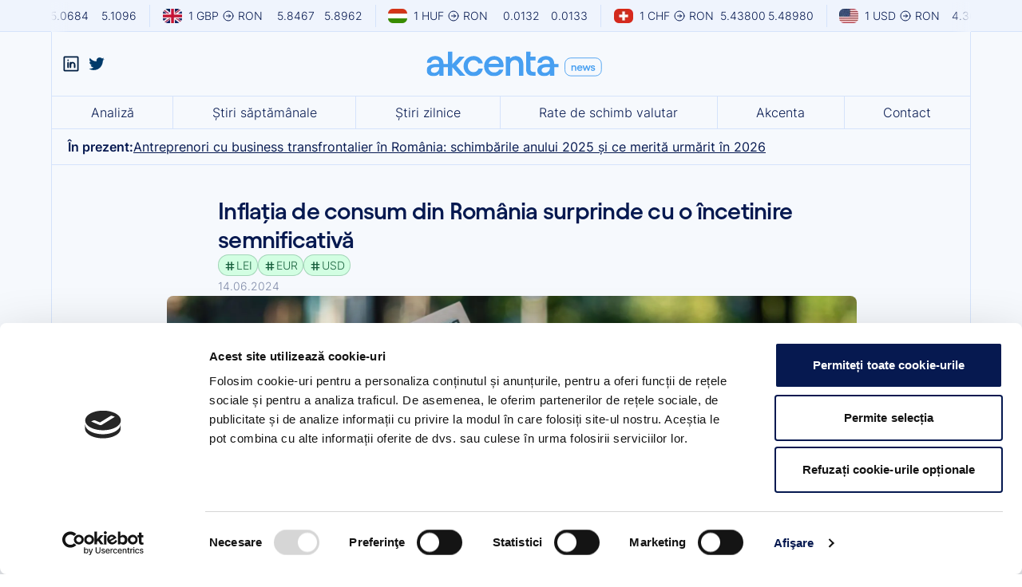

--- FILE ---
content_type: text/html; charset=utf-8
request_url: https://news.akcenta.ro/articol/inflatia-de-consum-din-romania-surprinde-cu-o-incetinire-semnificativa
body_size: 29517
content:
<!DOCTYPE html><html lang="ro" class="__variable_ad6b58 __variable_d64008"><head><meta charSet="utf-8"/><meta name="viewport" content="width=device-width, initial-scale=1"/><link rel="preload" href="/_next/static/media/4e3a4b8b4f0803fa-s.p.ttf" as="font" crossorigin="" type="font/ttf"/><link rel="preload" href="/_next/static/media/5084b8d8a0d9def4-s.p.woff2" as="font" crossorigin="" type="font/woff2"/><link rel="preload" href="/_next/static/media/71efea99d6988a60-s.p.woff2" as="font" crossorigin="" type="font/woff2"/><link rel="preload" href="/_next/static/media/74717c8f67c665f4-s.p.woff2" as="font" crossorigin="" type="font/woff2"/><link rel="preload" href="/_next/static/media/b7540bec5bfd124e-s.p.woff2" as="font" crossorigin="" type="font/woff2"/><link rel="preload" href="/_next/static/media/d1ffc08f6689c775-s.p.woff2" as="font" crossorigin="" type="font/woff2"/><link rel="preload" href="/_next/static/media/dde90d17c0af49f4-s.p.ttf" as="font" crossorigin="" type="font/ttf"/><link rel="preload" as="image" href="https://media.akcenta.eu/image/upload/v1718354001/prognoza_FX_RO_20240614_82cea85f76.jpg"/><link rel="preload" as="image" href="https://news.akcenta.cz/assets/brand/logoSmall.svg"/><link rel="stylesheet" href="/_next/static/css/23414c4477c86a5a.css" data-precedence="next"/><link rel="stylesheet" href="/_next/static/css/1889d0700fb57e15.css" data-precedence="next"/><link rel="preload" as="script" fetchPriority="low" href="/_next/static/chunks/webpack-e00596a0963a7ffd.js"/><script src="/_next/static/chunks/fd9d1056-c1747f2dae750d0b.js" async=""></script><script src="/_next/static/chunks/117-a0243020364aa3b7.js" async=""></script><script src="/_next/static/chunks/main-app-6fca1515cee9a03c.js" async=""></script><script src="/_next/static/chunks/145-bff60285ed9cd81d.js" async=""></script><script src="/_next/static/chunks/app/global-error-42e0b4e55a410fd2.js" async=""></script><script src="/_next/static/chunks/be29fa43-201bb5c637691c58.js" async=""></script><script src="/_next/static/chunks/app/%5Blocale%5D/error-64d36cf0668fdbfa.js" async=""></script><script src="/_next/static/chunks/85-a508ee11939bc0a0.js" async=""></script><script src="/_next/static/chunks/790-961260bb5e2a3b6b.js" async=""></script><script src="/_next/static/chunks/707-130929cbcbbcaf0b.js" async=""></script><script src="/_next/static/chunks/967-20b6f6aaad0a7520.js" async=""></script><script src="/_next/static/chunks/518-3770509f17b92b4d.js" async=""></script><script src="/_next/static/chunks/232-3642698445b22bb2.js" async=""></script><script src="/_next/static/chunks/app/%5Blocale%5D/(pages)/article/%5Bslug%5D/page-eab8ece456c32a07.js" async=""></script><script src="/_next/static/chunks/606-ee7210f56b248462.js" async=""></script><script src="/_next/static/chunks/app/%5Blocale%5D/(pages)/layout-33e2f6934f4cf9dc.js" async=""></script><link rel="preload" href="https://www.googletagmanager.com/gtm.js?id=GTM-PR6GGDRG" as="script"/><title>Akcenta NEWS | Inflația de consum din România surprinde cu o încetinire semnificativă</title><meta name="description" content="Inflația de consum din luna mai a încetinit mai mult decât se aștepta (5,1 % an/an față de estimarea de 5,4 % an/an), cel mai scăzut nivel din iulie 2021."/><link rel="manifest" href="https://news.akcenta.ro/site.webmanifest" crossorigin="use-credentials"/><meta name="robots" content="index, follow, nocache"/><meta name="googlebot" content="index, follow, noimageindex, max-video-preview:-1, max-image-preview:large, max-snippet:-1"/><meta name="category" content="fintech"/><meta name="google-site-verification" content="google"/><meta name="y_key" content="yahoo"/><meta name="yandex-verification" content="yandex"/><meta name="me" content="bing"/><meta name="apple-mobile-web-app-capable" content="yes"/><meta name="apple-mobile-web-app-title" content="Akcenta"/><link href="../apple-touch-icon.png" rel="apple-touch-startup-image"/><meta name="apple-mobile-web-app-status-bar-style" content="black-translucent"/><meta property="og:title" content="Akcenta NEWS | Inflația de consum din România surprinde cu o încetinire semnificativă"/><meta property="og:description" content="Inflația de consum din luna mai a încetinit mai mult decât se aștepta (5,1 % an/an față de estimarea de 5,4 % an/an), cel mai scăzut nivel din iulie 2021."/><meta property="og:locale" content="ro"/><meta property="og:image" content="https://media.akcenta.eu/dmg13qvo1/image/upload/news_portal/opengraph/opengraph-image-ro.png"/><meta property="og:type" content="website"/><meta name="twitter:card" content="summary_large_image"/><meta name="twitter:title" content="Akcenta NEWS | Inflația de consum din România surprinde cu o încetinire semnificativă"/><meta name="twitter:description" content="Inflația de consum din luna mai a încetinit mai mult decât se aștepta (5,1 % an/an față de estimarea de 5,4 % an/an), cel mai scăzut nivel din iulie 2021."/><meta name="twitter:image" content="https://media.akcenta.eu/dmg13qvo1/image/upload/news_portal/opengraph/twitter-image-ro.png"/><link rel="icon" href="/favicon.ico" type="image/x-icon" sizes="48x48"/><link rel="icon" href="/icon.png?6f72e5011616a67b" type="image/png" sizes="512x512"/><link rel="apple-touch-icon" href="/apple-icon.png?00cd813410b8bd93" type="image/png" sizes="180x180"/><meta name="next-size-adjust"/><script src="/_next/static/chunks/polyfills-42372ed130431b0a.js" noModule=""></script></head><body class="body"><header class="z-50 flex flex-col overflow-hidden"><div class="w-full h-[40px] border-b border-b-neutral-20 flex flex-col justify-center bg-neutral-10"><section class="w-full max-w-6xl mx-auto"><div class="relative overflow-hidden h-[40px] flex"><div class="absolute left-0 top-0.5 h-[98%] w-6 z-30 bg-gradient-to-r from-neutral-10"></div><div class="inline-flex group"><ul aria-hidden="false" class="inline-flex running-bar-animation group-hover:[animation-play-state:paused]"></ul><ul aria-hidden="true" class="inline-flex running-bar-animation group-hover:[animation-play-state:paused]"></ul></div><div class="absolute right-0 top-0.5 h-[98%] w-6 z-30 bg-gradient-to-l from-neutral-10"></div></div></section></div><nav class="border-neutral-20 w-full max-w-6xl mx-auto"><div class="flex justify-between items-center lg:justify-start py-5 lg:px-0 px-4 border-x border-neutral-20 min-h-[76px] lg:pr-16"><div class="gap-2 ml-2 hidden lg:flex"><a class="py-2 px-1" target="_blank" rel="noreferrer noopener" href="https://www.linkedin.com/company/akcenta-romania/"><div class="w-6 h-6 relative"><img alt="LinkedIn logo" loading="lazy" decoding="async" data-nimg="fill" style="position:absolute;height:100%;width:100%;left:0;top:0;right:0;bottom:0;color:transparent" src="/assets/socials/linkedin.svg"/></div></a><a class="py-2 px-1" target="_blank" rel="noreferrer noopener" href="https://twitter.com/akcenta_cz"><div class="w-6 h-6 relative"><img alt="Twitter logo" loading="lazy" decoding="async" data-nimg="fill" style="position:absolute;height:100%;width:100%;left:0;top:0;right:0;bottom:0;color:transparent" src="/assets/socials/twitter.svg"/></div></a></div><a class="w-full " href="/"><img alt="Akcenta logo" loading="lazy" width="226" height="34" decoding="async" data-nimg="1" class="w-fit lg:w-[226px] h-6 lg:h-[33px] lg:mx-auto" style="color:transparent" src="/_next/static/media/logoNavbar.fc5e5f62.svg"/></a><button type="button" class="lg:hidden p-1 focus:outline-none focus:ring-0" aria-label="Toggle mobile menu"><div class="w-5 md:w-7 h-4 md:h-5 flex flex-col justify-between"><span class="block w-full h-0.5 bg-neutral-90 rounded-full transition-all duration-300 ease-out"></span><span class="block w-full h-0.5 bg-neutral-90 rounded-full transition-all duration-300 ease-out"></span><span class="block w-full h-0.5 bg-neutral-90 rounded-full transition-all duration-300 ease-out"></span></div></button></div><ul class="hidden lg:flex border-neutral-20 border-t border-r overflow-x-auto"><li class="h-10 flex flex-grow"><a class="hover:underline flex-grow flex-shrink py-2 lg:px-1 items-center justify-center lg:text-center border-neutral-20 text-neutral-90 whitespace-nowrap px-3 lg:border-l" href="/?category=analiza">Analiză</a></li><li class="h-10 flex flex-grow"><a class="hover:underline flex-grow flex-shrink py-2 lg:px-1 items-center justify-center lg:text-center border-neutral-20 text-neutral-90 whitespace-nowrap px-3 lg:border-l" href="/?category=stiri-saptamanale">Știri săptămânale</a></li><li class="h-10 flex flex-grow"><a class="hover:underline flex-grow flex-shrink py-2 lg:px-1 items-center justify-center lg:text-center border-neutral-20 text-neutral-90 whitespace-nowrap px-3 lg:border-l" href="/?category=stiri-zilnice">Știri zilnice</a></li><li class="h-10 flex flex-grow"><a class="hover:underline flex-grow flex-shrink py-2 lg:px-1 items-center justify-center lg:text-center border-neutral-20 text-neutral-90 whitespace-nowrap px-3 lg:border-l" href="/rates">Rate de schimb valutar</a></li><li class="h-10 flex flex-grow"><a class="hover:underline flex-grow flex-shrink py-2 lg:px-1 items-center justify-center lg:text-center border-neutral-20 text-neutral-90 whitespace-nowrap px-3 lg:border-l" href="/company">Akcenta</a></li><li class="h-10 flex flex-grow"><a class="hover:underline flex-grow flex-shrink py-2 lg:px-1 items-center justify-center lg:text-center border-neutral-20 text-neutral-90 whitespace-nowrap px-3 lg:border-l" href="/contact">Contact</a></li></ul><div class="px-5 py-2 flex gap-1 border-x border-y border-neutral-20 text-neutral-90 block"><p class="leading-more-relaxed md:leading-more-relaxed font-inter xs:text-sm md:text-base font-bold">În prezent: </p><a href="/article/antreprenori-cu-business-transfrontalier-in-romania-schimbarile-anului-2025-si-ce-merita-urmarit-in-2026"><p class="underline leading-more-relaxed md:leading-more-relaxed font-inter xs:text-sm md:text-base font-medium">Antreprenori cu business transfrontalier în România: schimbările anului 2025 și ce merită urmărit în 2026</p></a></div></nav></header><section class="flex flex-col"><section class="w-full lg:border-b lg:border-neutral-20 max-w-6xl mx-auto"><div class="flex flex-col border-x border-neutral-20"><div class="p-3 lg:px-[144px] py-8 lg:pt-5"><div class="lg:mt-5 flex flex-col lg:gap-10 gap-6"><div class="flex flex-col gap-2.5 lg:px-16 px-4"><div class="opacity-50"><a class="lg:hidden text-neutral-90 underline decoration-neutral-90 " href="/">Înapoi</a></div><h1 class="text-3xl text-neutral-90 font-avant -tracking-2 leading-more-loose md:leading-more-loose xs:text-4xl md:text-6xl font-bold">Inflația de consum din România surprinde cu o încetinire semnificativă</h1><div class="flex gap-1 flex-wrap"><a class="px-1.5 w-fit rounded-[14px] flex gap-0.5 justify-center items-center border border-opacity-25 border-[#165E3B] bg-[#D2FEE2]" href="/?tag=lei"><div class="h-4 w-4 relative"><img alt="Tag icon" loading="lazy" decoding="async" data-nimg="fill" class="fill-success-70" style="position:absolute;height:100%;width:100%;left:0;top:0;right:0;bottom:0;color:transparent" src="/assets/icons/tag-hash.svg"/></div><p class="leading-[180%] text-[#165E3B] leading-more-relaxed md:leading-more-relaxed xs:text-xs md:text-sm font-inter font-normal">LEI</p></a><a class="px-1.5 w-fit rounded-[14px] flex gap-0.5 justify-center items-center border border-opacity-25 border-[#165E3B] bg-[#D2FEE2]" href="/?tag=ro-eur"><div class="h-4 w-4 relative"><img alt="Tag icon" loading="lazy" decoding="async" data-nimg="fill" class="fill-success-70" style="position:absolute;height:100%;width:100%;left:0;top:0;right:0;bottom:0;color:transparent" src="/assets/icons/tag-hash.svg"/></div><p class="leading-[180%] text-[#165E3B] leading-more-relaxed md:leading-more-relaxed xs:text-xs md:text-sm font-inter font-normal">EUR</p></a><a class="px-1.5 w-fit rounded-[14px] flex gap-0.5 justify-center items-center border border-opacity-25 border-[#165E3B] bg-[#D2FEE2]" href="/?tag=ro-usd"><div class="h-4 w-4 relative"><img alt="Tag icon" loading="lazy" decoding="async" data-nimg="fill" class="fill-success-70" style="position:absolute;height:100%;width:100%;left:0;top:0;right:0;bottom:0;color:transparent" src="/assets/icons/tag-hash.svg"/></div><p class="leading-[180%] text-[#165E3B] leading-more-relaxed md:leading-more-relaxed xs:text-xs md:text-sm font-inter font-normal">USD</p></a></div><p class="text-neutral-90 opacity-50 leading-more-relaxed md:leading-more-relaxed xs:text-xs md:text-sm font-inter font-normal">14.06.2024</p></div><div class="relative w-full lg:w-[864px] h-[170px] md:h-[374px] rounded-lg overflow-hidden"><img alt="Image" loading="lazy" decoding="async" data-nimg="fill" class="object-cover w-full h-full" style="position:absolute;height:100%;width:100%;left:0;top:0;right:0;bottom:0;color:transparent" sizes="100vw" srcSet="/_next/image?url=https%3A%2F%2Fmedia.akcenta.eu%2Fimage%2Fupload%2Fv1718354193%2FAdobe_Stock_790243189_cc451588a4.jpg&amp;w=640&amp;q=75 640w, /_next/image?url=https%3A%2F%2Fmedia.akcenta.eu%2Fimage%2Fupload%2Fv1718354193%2FAdobe_Stock_790243189_cc451588a4.jpg&amp;w=750&amp;q=75 750w, /_next/image?url=https%3A%2F%2Fmedia.akcenta.eu%2Fimage%2Fupload%2Fv1718354193%2FAdobe_Stock_790243189_cc451588a4.jpg&amp;w=828&amp;q=75 828w, /_next/image?url=https%3A%2F%2Fmedia.akcenta.eu%2Fimage%2Fupload%2Fv1718354193%2FAdobe_Stock_790243189_cc451588a4.jpg&amp;w=1080&amp;q=75 1080w, /_next/image?url=https%3A%2F%2Fmedia.akcenta.eu%2Fimage%2Fupload%2Fv1718354193%2FAdobe_Stock_790243189_cc451588a4.jpg&amp;w=1200&amp;q=75 1200w, /_next/image?url=https%3A%2F%2Fmedia.akcenta.eu%2Fimage%2Fupload%2Fv1718354193%2FAdobe_Stock_790243189_cc451588a4.jpg&amp;w=1920&amp;q=75 1920w, /_next/image?url=https%3A%2F%2Fmedia.akcenta.eu%2Fimage%2Fupload%2Fv1718354193%2FAdobe_Stock_790243189_cc451588a4.jpg&amp;w=2048&amp;q=75 2048w, /_next/image?url=https%3A%2F%2Fmedia.akcenta.eu%2Fimage%2Fupload%2Fv1718354193%2FAdobe_Stock_790243189_cc451588a4.jpg&amp;w=3840&amp;q=75 3840w" src="/_next/image?url=https%3A%2F%2Fmedia.akcenta.eu%2Fimage%2Fupload%2Fv1718354193%2FAdobe_Stock_790243189_cc451588a4.jpg&amp;w=3840&amp;q=75"/></div><div class="text-primary-90 lg:px-8 px-4"><div class="flex flex-col gap-2.5"><p class="leading-more-relaxed md:leading-more-relaxed font-inter xs:text-sm md:text-base font-normal">-      
Inflația de consum din luna mai a încetinit
mai mult decât se aștepta (5,1 % an/an față de estimarea de 5,4 % an/an).
Astfel, aceasta se află la cel mai scăzut nivel din iulie 2021. Prețurile
alimentelor au contribuit pozitiv, crescând cu doar 1,2 % an/an - cel mai scăzut
nivel din aprilie 2021 (o reducere semnificativă față de luna mai a anului
trecut, când inflația alimentelor a ajuns la 18,8 % an/an). Prețurile la
energie (din cauza controalelor guvernamentale asupra prețurilor), au avut cel
mai mare impact asupra reducerii inflației. Inflația de bază a încetinit la 6,3
% an/an în luna mai. Datele menționate mai sus sporesc probabilitatea unei
prime reduceri a dobânzii la ședința din iulie a Băncii Naționale a României
(BNR) (dobânda principală este de 7,0 % din ianuarie 2023).</p><p class="leading-more-relaxed md:leading-more-relaxed font-inter xs:text-sm md:text-base font-normal">-      
Rezerva Federală a SUA (Fed) a lăsat
ratele neschimbate, așa cum era de așteptat, rata cheie rămânând în intervalul
5,25 %-5,50 %. Aceasta a recunoscut ușoarele progrese înregistrate în ceea ce
privește încetinirea inflației către ținta de 2%, dar noua proiecție prevede
mai puține reduceri de rate (în martie, Fed a proiectat trei reduceri de un
sfert de punct procentual în acest an). Conform noii proiecții (așa-numitul
&quot;dot-plot&quot;), membrii Fed prevăd doar o singură reducere de 25 de
puncte de bază în acest an; sunt necesare mai multe dovezi că inflația este într-adevăr
în scădere. Pentru anul viitor, așadar, perspectiva mediană a bancherilor
prevede patru reduceri (100 de puncte de bază în total). Inflația de consum din
luna mai din SUA a surprins prin stagnarea de la o lună la alta (estimare de
piață +0,1 % m/m) și prin încetinirea de la un an la altul la 3,3 % (estimare
de piață +3,4 % a/an). Inflația de bază a fost, de asemenea, mai mică decât se
aștepta (+0,2 % m/m față de estimarea pieței de +0,3 % m/m, +3,4 % a/an față de
estimarea pieței de +3,5 % a/an). Cifrele privind piața muncii din SUA au fost,
de asemenea, demne de atenție. Numărul de noi cereri săptămânale de ajutor de
șomaj a crescut la 242k (estimare de piață +225k). Aceasta este cea mai mare
cifră din luna august a anului trecut. Astfel, datele indică o răcire treptată
a pieței forței de muncă, însă va conta foarte mult și evoluția ulterioară a
inflației. De asemenea, au fost publicate prețurile industriale din luna mai
din SUA, care au surprins prin cifre mai mici decât se așteptau (-0,2 % m/m față
de estimarea de +0,1 % m/m; +2,2 % an/an față de estimarea de +2,5 % an/an).</p><p class="leading-more-relaxed md:leading-more-relaxed font-inter xs:text-sm md:text-base font-normal">-      
Principala pereche valutară s-a
tranzacționat în intervalul USD/EUR 1,072 - 1,085. Joi după-amiază, euro a încheiat
la USD/EUR 1,077. </p><p class="leading-more-relaxed md:leading-more-relaxed font-inter xs:text-sm md:text-base font-normal">-      
Perechea valutară RON/EUR s-a
tranzacționat săptămâna trecută la 4,97 - 4,98 RON/EUR.  </p><p class="leading-more-relaxed md:leading-more-relaxed font-inter xs:text-sm md:text-base font-normal">-      
Față de dolar, RON s-a situat în
intervalul 4,59 - 4,64 RON/USD. Joi, RON a încheiat la 4,62 RON/USD.  </p><h2 class="font-avant -tracking-2 leading-more-loose md:leading-more-loose xs:text-3xl md:text-5xl font-normal">Prognoza FX</h2><div class="w-full relative"><img src="https://media.akcenta.eu/image/upload/v1718354001/prognoza_FX_RO_20240614_82cea85f76.jpg" alt="" width="864" height="461"/></div><div class="max-w-full overflow-hidden flex justify-center">

<style>


.btn{

font-family: ui-sans-serif,system-ui,-apple-system,BlinkMacSystemFont,Segoe UI,Roboto,Helvetica Neue,Arial,Noto Sans,sans-serif,Apple Color Emoji,Segoe UI Emoji,Segoe UI Symbol,Noto Color Emoji;
margin-top: 40px;
margin-bottom: 20px;
font-weight: 600;
font-size: 16px;
color: #155737;
background-color: #19e293;
padding: 15px 30px;
border: none;
box-shadow: rgb(0, 0, 0) 0px 0px 0px 0px;
border-radius: 8px;
transition : 738ms;
transform: translateY(0);
display: flex;
flex-direction:row-reverse;
align-items: center;
cursor: pointer;
}

.btn:hover{

background-color: #1d744a;
color: #ffffff;
border: none;
}

</style>

<!-- -->

<button class="btn"><a target="_blank" href="https://media.akcenta.eu/image/upload/v1718354027/Comentariul_Saptamanii_20240614_0a1b5e3150.pdf">Descărcați analiza</a> <img src="https://news.akcenta.cz/assets/brand/logoSmall.svg" style="width:20px;margin-left:5px;margin-right:7px;flex-direction:row-reverse"/></button>
<br/></div></div></div></div><div class="lg:px-8 px-4"><div class="border-t border-t-neutral-20 mt-5 lg:mt-10"><div class="flex lg:flex-row flex-col pt-6 lg:pt-10 gap-4"><div class="relative w-[110px] h-[110px] flex-shrink-0"><img alt="Profile picture of the author of the article" loading="lazy" decoding="async" data-nimg="fill" class="w-full h-full object-cover rounded-full" style="position:absolute;height:100%;width:100%;left:0;top:0;right:0;bottom:0;color:transparent" sizes="100vw" srcSet="/_next/image?url=https%3A%2F%2Fres.cloudinary.com%2Fdmg13qvo1%2Fimage%2Fupload%2Fv1700815685%2FMiroslav_Novak_1_b7afad4024.png&amp;w=640&amp;q=75 640w, /_next/image?url=https%3A%2F%2Fres.cloudinary.com%2Fdmg13qvo1%2Fimage%2Fupload%2Fv1700815685%2FMiroslav_Novak_1_b7afad4024.png&amp;w=750&amp;q=75 750w, /_next/image?url=https%3A%2F%2Fres.cloudinary.com%2Fdmg13qvo1%2Fimage%2Fupload%2Fv1700815685%2FMiroslav_Novak_1_b7afad4024.png&amp;w=828&amp;q=75 828w, /_next/image?url=https%3A%2F%2Fres.cloudinary.com%2Fdmg13qvo1%2Fimage%2Fupload%2Fv1700815685%2FMiroslav_Novak_1_b7afad4024.png&amp;w=1080&amp;q=75 1080w, /_next/image?url=https%3A%2F%2Fres.cloudinary.com%2Fdmg13qvo1%2Fimage%2Fupload%2Fv1700815685%2FMiroslav_Novak_1_b7afad4024.png&amp;w=1200&amp;q=75 1200w, /_next/image?url=https%3A%2F%2Fres.cloudinary.com%2Fdmg13qvo1%2Fimage%2Fupload%2Fv1700815685%2FMiroslav_Novak_1_b7afad4024.png&amp;w=1920&amp;q=75 1920w, /_next/image?url=https%3A%2F%2Fres.cloudinary.com%2Fdmg13qvo1%2Fimage%2Fupload%2Fv1700815685%2FMiroslav_Novak_1_b7afad4024.png&amp;w=2048&amp;q=75 2048w, /_next/image?url=https%3A%2F%2Fres.cloudinary.com%2Fdmg13qvo1%2Fimage%2Fupload%2Fv1700815685%2FMiroslav_Novak_1_b7afad4024.png&amp;w=3840&amp;q=75 3840w" src="/_next/image?url=https%3A%2F%2Fres.cloudinary.com%2Fdmg13qvo1%2Fimage%2Fupload%2Fv1700815685%2FMiroslav_Novak_1_b7afad4024.png&amp;w=3840&amp;q=75"/></div><div class="flex flex-col"><p class="text-neutral-90 opacity-50 leading-more-relaxed md:leading-more-relaxed xs:text-xs md:text-sm font-inter font-normal">Autorul articolului:</p><p class="text-neutral-90 leading-more-relaxed md:leading-more-relaxed font-inter xs:text-sm md:text-base font-semibold">Miroslav<!-- --> <!-- -->Novák</p><p class="text-neutral-90 leading-more-relaxed md:leading-more-relaxed font-inter xs:text-sm md:text-base font-normal">Economist șef al Akcenta. 

Miroslav și-a dobândit experiența în domeniul bancar la UniCredit Group, unde a lucrat în cadrul Departamentului de Trezorerie. Din 2010 lucrează ca analist la Akcenta. Printre principalele sale domenii de interes se numără problemele legate de cursul de schimb.

Miroslav Novák nu este un susținător ortodox al niciunei școli economice, ceea ce îi permite să evalueze obiectiv nu doar evenimentele de pe piețele financiare, ci și cele din domeniul economiei globale. Este autorul mai multor articole profesionale și comentarii ale experților, care sunt utilizate în mod regulat de principalele mass-media cehe și poloneze.

Este unul dintre cei mai citați economiști din Republica Cehă.</p></div></div></div></div></div><div class="border-y border-neutral-20"><div class="flex lg:flex-row flex-col justify-between items-center w-full lg:px-[50px] px-3 py-12"><div class="flex lg:flex-row flex-col gap-6 items-center justify-start lg:mb-0 mb-4 flex-1 flex-shrink-0"><div class="relative w-[140px] h-[120px]"><img alt="Newsletter" loading="lazy" decoding="async" data-nimg="fill" style="position:absolute;height:100%;width:100%;left:0;top:0;right:0;bottom:0;color:transparent" src="/assets/icons/mailbox.svg"/></div><h5 class="max-w-[350px] lg:text-start text-center text-neutral-90 font-avant -tracking-2 leading-more-loose md:leading-more-loose xs:text-base md:text-2xl font-bold">Piețele financiare se schimbă foarte repede. La Akcenta, noi ținem pasul cu ele</h5></div><button class="flex flex-col justify-center items-center font-semibold font-inter focus-visible:outline-0 text-sm/[180%] h-12 px-3 py-1.5 rounded-md bg-primary-30 text-primary-80 fill-primary-80 hover:bg-primary-70 hover:text-neutral-10 hover:fill-neutral-10 active:bg-primary-80 active:text-neutral-10 active:fill-neutral-10 focus:bg-primary-70 focus:text-neutral-10 focus:fill-neutral-10 focus:shadow-focus disabled:cursor-not-allowed disabled:bg-grey-10 disabled:text-grey-40 disabled:fill-grey-40 disabled:opacity-25 !bg-neutral-90 text-white font-medium hover:underline"><span class="w-full flex flex-row justify-center items-center [&amp;&gt;span&gt;svg]:fill-[inherit] gap-1 [&amp;&gt;span&gt;svg]:h-4 [&amp;&gt;span&gt;svg]:w-4"><span><svg xmlns="http://www.w3.org/2000/svg" fill="none" viewBox="0 0 24 24" stroke-width="1.5" stroke="currentColor" aria-hidden="true" data-slot="icon" class="!fill-none"><path stroke-linecap="round" stroke-linejoin="round" d="M21.75 6.75v10.5a2.25 2.25 0 0 1-2.25 2.25h-15a2.25 2.25 0 0 1-2.25-2.25V6.75m19.5 0A2.25 2.25 0 0 0 19.5 4.5h-15a2.25 2.25 0 0 0-2.25 2.25m19.5 0v.243a2.25 2.25 0 0 1-1.07 1.916l-7.5 4.615a2.25 2.25 0 0 1-2.36 0L3.32 8.91a2.25 2.25 0 0 1-1.07-1.916V6.75"></path></svg></span><span class="flex-1 whitespace-nowrap overflow-hidden text-ellipsis text-right">Abonare la newsletter</span></span></button></div></div><div><div class="flex-col w-full hidden lg:flex lg:overflow-y-auto max-h-[574px]"><a class="flex flex-row items-center gap-2.5 border-b border-neutral-20 p-4 last:border-none first:border-t lg:first:border-t-0 group" href="/article/antreprenori-cu-business-transfrontalier-in-romania-schimbarile-anului-2025-si-ce-merita-urmarit-in-2026"><div class="relative h-[50px] w-[100px]"><img alt="Image" loading="lazy" decoding="async" data-nimg="fill" class="group-hover:opacity-90 rounded-lg" style="position:absolute;height:100%;width:100%;left:0;top:0;right:0;bottom:0;color:transparent" sizes="100vw" srcSet="/_next/image?url=https%3A%2F%2Fmedia.akcenta.eu%2Fimage%2Fupload%2Fv1766071344%2FAdobe_Stock_473779534_premium_3c97ef78d5.jpg&amp;w=640&amp;q=75 640w, /_next/image?url=https%3A%2F%2Fmedia.akcenta.eu%2Fimage%2Fupload%2Fv1766071344%2FAdobe_Stock_473779534_premium_3c97ef78d5.jpg&amp;w=750&amp;q=75 750w, /_next/image?url=https%3A%2F%2Fmedia.akcenta.eu%2Fimage%2Fupload%2Fv1766071344%2FAdobe_Stock_473779534_premium_3c97ef78d5.jpg&amp;w=828&amp;q=75 828w, /_next/image?url=https%3A%2F%2Fmedia.akcenta.eu%2Fimage%2Fupload%2Fv1766071344%2FAdobe_Stock_473779534_premium_3c97ef78d5.jpg&amp;w=1080&amp;q=75 1080w, /_next/image?url=https%3A%2F%2Fmedia.akcenta.eu%2Fimage%2Fupload%2Fv1766071344%2FAdobe_Stock_473779534_premium_3c97ef78d5.jpg&amp;w=1200&amp;q=75 1200w, /_next/image?url=https%3A%2F%2Fmedia.akcenta.eu%2Fimage%2Fupload%2Fv1766071344%2FAdobe_Stock_473779534_premium_3c97ef78d5.jpg&amp;w=1920&amp;q=75 1920w, /_next/image?url=https%3A%2F%2Fmedia.akcenta.eu%2Fimage%2Fupload%2Fv1766071344%2FAdobe_Stock_473779534_premium_3c97ef78d5.jpg&amp;w=2048&amp;q=75 2048w, /_next/image?url=https%3A%2F%2Fmedia.akcenta.eu%2Fimage%2Fupload%2Fv1766071344%2FAdobe_Stock_473779534_premium_3c97ef78d5.jpg&amp;w=3840&amp;q=75 3840w" src="/_next/image?url=https%3A%2F%2Fmedia.akcenta.eu%2Fimage%2Fupload%2Fv1766071344%2FAdobe_Stock_473779534_premium_3c97ef78d5.jpg&amp;w=3840&amp;q=75"/></div><div class="flex flex-col text-neutral-90 overflow-hidden w-2/3"><h2 class="truncate group-hover:underline !text-base md:!text-lg !tracking-normal font-avant -tracking-2 leading-more-loose md:leading-more-loose xs:text-3xl md:text-5xl font-bold">Antreprenori cu business transfrontalier în România: schimbările anului 2025 și ce merită urmărit în 2026</h2></div></a><a class="flex flex-row items-center gap-2.5 border-b border-neutral-20 p-4 last:border-none first:border-t lg:first:border-t-0 group" href="/article/final-de-an-pentru-antreprenori-cum-se-traduce-consolidarea-fiscala-din-2025"><div class="relative h-[50px] w-[100px]"><img alt="Image" loading="lazy" decoding="async" data-nimg="fill" class="group-hover:opacity-90 rounded-lg" style="position:absolute;height:100%;width:100%;left:0;top:0;right:0;bottom:0;color:transparent" sizes="100vw" srcSet="/_next/image?url=https%3A%2F%2Fmedia.akcenta.eu%2Fimage%2Fupload%2Fv1765197785%2FAdobe_Stock_593305440_11f7ffc960.jpg&amp;w=640&amp;q=75 640w, /_next/image?url=https%3A%2F%2Fmedia.akcenta.eu%2Fimage%2Fupload%2Fv1765197785%2FAdobe_Stock_593305440_11f7ffc960.jpg&amp;w=750&amp;q=75 750w, /_next/image?url=https%3A%2F%2Fmedia.akcenta.eu%2Fimage%2Fupload%2Fv1765197785%2FAdobe_Stock_593305440_11f7ffc960.jpg&amp;w=828&amp;q=75 828w, /_next/image?url=https%3A%2F%2Fmedia.akcenta.eu%2Fimage%2Fupload%2Fv1765197785%2FAdobe_Stock_593305440_11f7ffc960.jpg&amp;w=1080&amp;q=75 1080w, /_next/image?url=https%3A%2F%2Fmedia.akcenta.eu%2Fimage%2Fupload%2Fv1765197785%2FAdobe_Stock_593305440_11f7ffc960.jpg&amp;w=1200&amp;q=75 1200w, /_next/image?url=https%3A%2F%2Fmedia.akcenta.eu%2Fimage%2Fupload%2Fv1765197785%2FAdobe_Stock_593305440_11f7ffc960.jpg&amp;w=1920&amp;q=75 1920w, /_next/image?url=https%3A%2F%2Fmedia.akcenta.eu%2Fimage%2Fupload%2Fv1765197785%2FAdobe_Stock_593305440_11f7ffc960.jpg&amp;w=2048&amp;q=75 2048w, /_next/image?url=https%3A%2F%2Fmedia.akcenta.eu%2Fimage%2Fupload%2Fv1765197785%2FAdobe_Stock_593305440_11f7ffc960.jpg&amp;w=3840&amp;q=75 3840w" src="/_next/image?url=https%3A%2F%2Fmedia.akcenta.eu%2Fimage%2Fupload%2Fv1765197785%2FAdobe_Stock_593305440_11f7ffc960.jpg&amp;w=3840&amp;q=75"/></div><div class="flex flex-col text-neutral-90 overflow-hidden w-2/3"><h2 class="truncate group-hover:underline !text-base md:!text-lg !tracking-normal font-avant -tracking-2 leading-more-loose md:leading-more-loose xs:text-3xl md:text-5xl font-bold">Final de an pentru antreprenori – Cum se traduce consolidarea fiscală din 2025</h2></div></a><a class="flex flex-row items-center gap-2.5 border-b border-neutral-20 p-4 last:border-none first:border-t lg:first:border-t-0 group" href="/article/2026an-cu-predictibilitate-zero-pentru-antreprenorii-romani"><div class="relative h-[50px] w-[100px]"><img alt="Image" loading="lazy" decoding="async" data-nimg="fill" class="group-hover:opacity-90 rounded-lg" style="position:absolute;height:100%;width:100%;left:0;top:0;right:0;bottom:0;color:transparent" sizes="100vw" srcSet="/_next/image?url=https%3A%2F%2Fmedia.akcenta.eu%2Fimage%2Fupload%2Fv1763477214%2FAdobe_Stock_350047657_c3b98e527c.jpg&amp;w=640&amp;q=75 640w, /_next/image?url=https%3A%2F%2Fmedia.akcenta.eu%2Fimage%2Fupload%2Fv1763477214%2FAdobe_Stock_350047657_c3b98e527c.jpg&amp;w=750&amp;q=75 750w, /_next/image?url=https%3A%2F%2Fmedia.akcenta.eu%2Fimage%2Fupload%2Fv1763477214%2FAdobe_Stock_350047657_c3b98e527c.jpg&amp;w=828&amp;q=75 828w, /_next/image?url=https%3A%2F%2Fmedia.akcenta.eu%2Fimage%2Fupload%2Fv1763477214%2FAdobe_Stock_350047657_c3b98e527c.jpg&amp;w=1080&amp;q=75 1080w, /_next/image?url=https%3A%2F%2Fmedia.akcenta.eu%2Fimage%2Fupload%2Fv1763477214%2FAdobe_Stock_350047657_c3b98e527c.jpg&amp;w=1200&amp;q=75 1200w, /_next/image?url=https%3A%2F%2Fmedia.akcenta.eu%2Fimage%2Fupload%2Fv1763477214%2FAdobe_Stock_350047657_c3b98e527c.jpg&amp;w=1920&amp;q=75 1920w, /_next/image?url=https%3A%2F%2Fmedia.akcenta.eu%2Fimage%2Fupload%2Fv1763477214%2FAdobe_Stock_350047657_c3b98e527c.jpg&amp;w=2048&amp;q=75 2048w, /_next/image?url=https%3A%2F%2Fmedia.akcenta.eu%2Fimage%2Fupload%2Fv1763477214%2FAdobe_Stock_350047657_c3b98e527c.jpg&amp;w=3840&amp;q=75 3840w" src="/_next/image?url=https%3A%2F%2Fmedia.akcenta.eu%2Fimage%2Fupload%2Fv1763477214%2FAdobe_Stock_350047657_c3b98e527c.jpg&amp;w=3840&amp;q=75"/></div><div class="flex flex-col text-neutral-90 overflow-hidden w-2/3"><h2 class="truncate group-hover:underline !text-base md:!text-lg !tracking-normal font-avant -tracking-2 leading-more-loose md:leading-more-loose xs:text-3xl md:text-5xl font-bold">2026—an cu predictibilitate zero pentru antreprenorii români</h2></div></a><a class="flex flex-row items-center gap-2.5 border-b border-neutral-20 p-4 last:border-none first:border-t lg:first:border-t-0 group" href="/article/cursul-eurron-in-t4-2025-depreciere-controlata-spre-5-1-roneur-pe-fondul-stagnarii-economice"><div class="relative h-[50px] w-[100px]"><img alt="Image" loading="lazy" decoding="async" data-nimg="fill" class="group-hover:opacity-90 rounded-lg" style="position:absolute;height:100%;width:100%;left:0;top:0;right:0;bottom:0;color:transparent" sizes="100vw" srcSet="/_next/image?url=https%3A%2F%2Fmedia.akcenta.eu%2Fimage%2Fupload%2Fv1755534791%2FAdobe_Stock_119215047_d2b37d4315.jpg&amp;w=640&amp;q=75 640w, /_next/image?url=https%3A%2F%2Fmedia.akcenta.eu%2Fimage%2Fupload%2Fv1755534791%2FAdobe_Stock_119215047_d2b37d4315.jpg&amp;w=750&amp;q=75 750w, /_next/image?url=https%3A%2F%2Fmedia.akcenta.eu%2Fimage%2Fupload%2Fv1755534791%2FAdobe_Stock_119215047_d2b37d4315.jpg&amp;w=828&amp;q=75 828w, /_next/image?url=https%3A%2F%2Fmedia.akcenta.eu%2Fimage%2Fupload%2Fv1755534791%2FAdobe_Stock_119215047_d2b37d4315.jpg&amp;w=1080&amp;q=75 1080w, /_next/image?url=https%3A%2F%2Fmedia.akcenta.eu%2Fimage%2Fupload%2Fv1755534791%2FAdobe_Stock_119215047_d2b37d4315.jpg&amp;w=1200&amp;q=75 1200w, /_next/image?url=https%3A%2F%2Fmedia.akcenta.eu%2Fimage%2Fupload%2Fv1755534791%2FAdobe_Stock_119215047_d2b37d4315.jpg&amp;w=1920&amp;q=75 1920w, /_next/image?url=https%3A%2F%2Fmedia.akcenta.eu%2Fimage%2Fupload%2Fv1755534791%2FAdobe_Stock_119215047_d2b37d4315.jpg&amp;w=2048&amp;q=75 2048w, /_next/image?url=https%3A%2F%2Fmedia.akcenta.eu%2Fimage%2Fupload%2Fv1755534791%2FAdobe_Stock_119215047_d2b37d4315.jpg&amp;w=3840&amp;q=75 3840w" src="/_next/image?url=https%3A%2F%2Fmedia.akcenta.eu%2Fimage%2Fupload%2Fv1755534791%2FAdobe_Stock_119215047_d2b37d4315.jpg&amp;w=3840&amp;q=75"/></div><div class="flex flex-col text-neutral-90 overflow-hidden w-2/3"><h2 class="truncate group-hover:underline !text-base md:!text-lg !tracking-normal font-avant -tracking-2 leading-more-loose md:leading-more-loose xs:text-3xl md:text-5xl font-bold">Cursul EUR/RON în T4 2025: Depreciere controlată spre 5,1 RON/EUR pe fondul stagnării economice</h2></div></a><a class="flex flex-row items-center gap-2.5 border-b border-neutral-20 p-4 last:border-none first:border-t lg:first:border-t-0 group" href="/article/politica-tarifara-a-lui-donald-trump-un-instrument-de-control-al-comertului-international"><div class="relative h-[50px] w-[100px]"><img alt="Image" loading="lazy" decoding="async" data-nimg="fill" class="group-hover:opacity-90 rounded-lg" style="position:absolute;height:100%;width:100%;left:0;top:0;right:0;bottom:0;color:transparent" sizes="100vw" srcSet="/_next/image?url=https%3A%2F%2Fmedia.akcenta.eu%2Fimage%2Fupload%2Fv1754640443%2FAdobe_Stock_1391963146_1ee84f6cac.jpg&amp;w=640&amp;q=75 640w, /_next/image?url=https%3A%2F%2Fmedia.akcenta.eu%2Fimage%2Fupload%2Fv1754640443%2FAdobe_Stock_1391963146_1ee84f6cac.jpg&amp;w=750&amp;q=75 750w, /_next/image?url=https%3A%2F%2Fmedia.akcenta.eu%2Fimage%2Fupload%2Fv1754640443%2FAdobe_Stock_1391963146_1ee84f6cac.jpg&amp;w=828&amp;q=75 828w, /_next/image?url=https%3A%2F%2Fmedia.akcenta.eu%2Fimage%2Fupload%2Fv1754640443%2FAdobe_Stock_1391963146_1ee84f6cac.jpg&amp;w=1080&amp;q=75 1080w, /_next/image?url=https%3A%2F%2Fmedia.akcenta.eu%2Fimage%2Fupload%2Fv1754640443%2FAdobe_Stock_1391963146_1ee84f6cac.jpg&amp;w=1200&amp;q=75 1200w, /_next/image?url=https%3A%2F%2Fmedia.akcenta.eu%2Fimage%2Fupload%2Fv1754640443%2FAdobe_Stock_1391963146_1ee84f6cac.jpg&amp;w=1920&amp;q=75 1920w, /_next/image?url=https%3A%2F%2Fmedia.akcenta.eu%2Fimage%2Fupload%2Fv1754640443%2FAdobe_Stock_1391963146_1ee84f6cac.jpg&amp;w=2048&amp;q=75 2048w, /_next/image?url=https%3A%2F%2Fmedia.akcenta.eu%2Fimage%2Fupload%2Fv1754640443%2FAdobe_Stock_1391963146_1ee84f6cac.jpg&amp;w=3840&amp;q=75 3840w" src="/_next/image?url=https%3A%2F%2Fmedia.akcenta.eu%2Fimage%2Fupload%2Fv1754640443%2FAdobe_Stock_1391963146_1ee84f6cac.jpg&amp;w=3840&amp;q=75"/></div><div class="flex flex-col text-neutral-90 overflow-hidden w-2/3"><h2 class="truncate group-hover:underline !text-base md:!text-lg !tracking-normal font-avant -tracking-2 leading-more-loose md:leading-more-loose xs:text-3xl md:text-5xl font-bold">Politica tarifară a lui Donald Trump: un instrument de control al comerțului internațional</h2></div></a></div><div class="flex flex-col w-full lg:hidden lg:overflow-y-auto max-h-[574px]"><a class="flex flex-row items-center gap-2.5 border-b border-neutral-20 p-4 last:border-none first:border-t lg:first:border-t-0 group" href="/article/antreprenori-cu-business-transfrontalier-in-romania-schimbarile-anului-2025-si-ce-merita-urmarit-in-2026"><div class="relative h-[50px] w-[100px]"><img alt="Image" loading="lazy" decoding="async" data-nimg="fill" class="group-hover:opacity-90 rounded-lg" style="position:absolute;height:100%;width:100%;left:0;top:0;right:0;bottom:0;color:transparent" sizes="100vw" srcSet="/_next/image?url=https%3A%2F%2Fmedia.akcenta.eu%2Fimage%2Fupload%2Fv1766071344%2FAdobe_Stock_473779534_premium_3c97ef78d5.jpg&amp;w=640&amp;q=75 640w, /_next/image?url=https%3A%2F%2Fmedia.akcenta.eu%2Fimage%2Fupload%2Fv1766071344%2FAdobe_Stock_473779534_premium_3c97ef78d5.jpg&amp;w=750&amp;q=75 750w, /_next/image?url=https%3A%2F%2Fmedia.akcenta.eu%2Fimage%2Fupload%2Fv1766071344%2FAdobe_Stock_473779534_premium_3c97ef78d5.jpg&amp;w=828&amp;q=75 828w, /_next/image?url=https%3A%2F%2Fmedia.akcenta.eu%2Fimage%2Fupload%2Fv1766071344%2FAdobe_Stock_473779534_premium_3c97ef78d5.jpg&amp;w=1080&amp;q=75 1080w, /_next/image?url=https%3A%2F%2Fmedia.akcenta.eu%2Fimage%2Fupload%2Fv1766071344%2FAdobe_Stock_473779534_premium_3c97ef78d5.jpg&amp;w=1200&amp;q=75 1200w, /_next/image?url=https%3A%2F%2Fmedia.akcenta.eu%2Fimage%2Fupload%2Fv1766071344%2FAdobe_Stock_473779534_premium_3c97ef78d5.jpg&amp;w=1920&amp;q=75 1920w, /_next/image?url=https%3A%2F%2Fmedia.akcenta.eu%2Fimage%2Fupload%2Fv1766071344%2FAdobe_Stock_473779534_premium_3c97ef78d5.jpg&amp;w=2048&amp;q=75 2048w, /_next/image?url=https%3A%2F%2Fmedia.akcenta.eu%2Fimage%2Fupload%2Fv1766071344%2FAdobe_Stock_473779534_premium_3c97ef78d5.jpg&amp;w=3840&amp;q=75 3840w" src="/_next/image?url=https%3A%2F%2Fmedia.akcenta.eu%2Fimage%2Fupload%2Fv1766071344%2FAdobe_Stock_473779534_premium_3c97ef78d5.jpg&amp;w=3840&amp;q=75"/></div><div class="flex flex-col text-neutral-90 overflow-hidden w-2/3"><h2 class="truncate group-hover:underline !text-base md:!text-lg !tracking-normal font-avant -tracking-2 leading-more-loose md:leading-more-loose xs:text-3xl md:text-5xl font-bold">Antreprenori cu business transfrontalier în România: schimbările anului 2025 și ce merită urmărit în 2026</h2></div></a><a class="flex flex-row items-center gap-2.5 border-b border-neutral-20 p-4 last:border-none first:border-t lg:first:border-t-0 group" href="/article/final-de-an-pentru-antreprenori-cum-se-traduce-consolidarea-fiscala-din-2025"><div class="relative h-[50px] w-[100px]"><img alt="Image" loading="lazy" decoding="async" data-nimg="fill" class="group-hover:opacity-90 rounded-lg" style="position:absolute;height:100%;width:100%;left:0;top:0;right:0;bottom:0;color:transparent" sizes="100vw" srcSet="/_next/image?url=https%3A%2F%2Fmedia.akcenta.eu%2Fimage%2Fupload%2Fv1765197785%2FAdobe_Stock_593305440_11f7ffc960.jpg&amp;w=640&amp;q=75 640w, /_next/image?url=https%3A%2F%2Fmedia.akcenta.eu%2Fimage%2Fupload%2Fv1765197785%2FAdobe_Stock_593305440_11f7ffc960.jpg&amp;w=750&amp;q=75 750w, /_next/image?url=https%3A%2F%2Fmedia.akcenta.eu%2Fimage%2Fupload%2Fv1765197785%2FAdobe_Stock_593305440_11f7ffc960.jpg&amp;w=828&amp;q=75 828w, /_next/image?url=https%3A%2F%2Fmedia.akcenta.eu%2Fimage%2Fupload%2Fv1765197785%2FAdobe_Stock_593305440_11f7ffc960.jpg&amp;w=1080&amp;q=75 1080w, /_next/image?url=https%3A%2F%2Fmedia.akcenta.eu%2Fimage%2Fupload%2Fv1765197785%2FAdobe_Stock_593305440_11f7ffc960.jpg&amp;w=1200&amp;q=75 1200w, /_next/image?url=https%3A%2F%2Fmedia.akcenta.eu%2Fimage%2Fupload%2Fv1765197785%2FAdobe_Stock_593305440_11f7ffc960.jpg&amp;w=1920&amp;q=75 1920w, /_next/image?url=https%3A%2F%2Fmedia.akcenta.eu%2Fimage%2Fupload%2Fv1765197785%2FAdobe_Stock_593305440_11f7ffc960.jpg&amp;w=2048&amp;q=75 2048w, /_next/image?url=https%3A%2F%2Fmedia.akcenta.eu%2Fimage%2Fupload%2Fv1765197785%2FAdobe_Stock_593305440_11f7ffc960.jpg&amp;w=3840&amp;q=75 3840w" src="/_next/image?url=https%3A%2F%2Fmedia.akcenta.eu%2Fimage%2Fupload%2Fv1765197785%2FAdobe_Stock_593305440_11f7ffc960.jpg&amp;w=3840&amp;q=75"/></div><div class="flex flex-col text-neutral-90 overflow-hidden w-2/3"><h2 class="truncate group-hover:underline !text-base md:!text-lg !tracking-normal font-avant -tracking-2 leading-more-loose md:leading-more-loose xs:text-3xl md:text-5xl font-bold">Final de an pentru antreprenori – Cum se traduce consolidarea fiscală din 2025</h2></div></a><a class="flex flex-row items-center gap-2.5 border-b border-neutral-20 p-4 last:border-none first:border-t lg:first:border-t-0 group" href="/article/2026an-cu-predictibilitate-zero-pentru-antreprenorii-romani"><div class="relative h-[50px] w-[100px]"><img alt="Image" loading="lazy" decoding="async" data-nimg="fill" class="group-hover:opacity-90 rounded-lg" style="position:absolute;height:100%;width:100%;left:0;top:0;right:0;bottom:0;color:transparent" sizes="100vw" srcSet="/_next/image?url=https%3A%2F%2Fmedia.akcenta.eu%2Fimage%2Fupload%2Fv1763477214%2FAdobe_Stock_350047657_c3b98e527c.jpg&amp;w=640&amp;q=75 640w, /_next/image?url=https%3A%2F%2Fmedia.akcenta.eu%2Fimage%2Fupload%2Fv1763477214%2FAdobe_Stock_350047657_c3b98e527c.jpg&amp;w=750&amp;q=75 750w, /_next/image?url=https%3A%2F%2Fmedia.akcenta.eu%2Fimage%2Fupload%2Fv1763477214%2FAdobe_Stock_350047657_c3b98e527c.jpg&amp;w=828&amp;q=75 828w, /_next/image?url=https%3A%2F%2Fmedia.akcenta.eu%2Fimage%2Fupload%2Fv1763477214%2FAdobe_Stock_350047657_c3b98e527c.jpg&amp;w=1080&amp;q=75 1080w, /_next/image?url=https%3A%2F%2Fmedia.akcenta.eu%2Fimage%2Fupload%2Fv1763477214%2FAdobe_Stock_350047657_c3b98e527c.jpg&amp;w=1200&amp;q=75 1200w, /_next/image?url=https%3A%2F%2Fmedia.akcenta.eu%2Fimage%2Fupload%2Fv1763477214%2FAdobe_Stock_350047657_c3b98e527c.jpg&amp;w=1920&amp;q=75 1920w, /_next/image?url=https%3A%2F%2Fmedia.akcenta.eu%2Fimage%2Fupload%2Fv1763477214%2FAdobe_Stock_350047657_c3b98e527c.jpg&amp;w=2048&amp;q=75 2048w, /_next/image?url=https%3A%2F%2Fmedia.akcenta.eu%2Fimage%2Fupload%2Fv1763477214%2FAdobe_Stock_350047657_c3b98e527c.jpg&amp;w=3840&amp;q=75 3840w" src="/_next/image?url=https%3A%2F%2Fmedia.akcenta.eu%2Fimage%2Fupload%2Fv1763477214%2FAdobe_Stock_350047657_c3b98e527c.jpg&amp;w=3840&amp;q=75"/></div><div class="flex flex-col text-neutral-90 overflow-hidden w-2/3"><h2 class="truncate group-hover:underline !text-base md:!text-lg !tracking-normal font-avant -tracking-2 leading-more-loose md:leading-more-loose xs:text-3xl md:text-5xl font-bold">2026—an cu predictibilitate zero pentru antreprenorii români</h2></div></a><a class="flex flex-row items-center gap-2.5 border-b border-neutral-20 p-4 last:border-none first:border-t lg:first:border-t-0 group" href="/article/cursul-eurron-in-t4-2025-depreciere-controlata-spre-5-1-roneur-pe-fondul-stagnarii-economice"><div class="relative h-[50px] w-[100px]"><img alt="Image" loading="lazy" decoding="async" data-nimg="fill" class="group-hover:opacity-90 rounded-lg" style="position:absolute;height:100%;width:100%;left:0;top:0;right:0;bottom:0;color:transparent" sizes="100vw" srcSet="/_next/image?url=https%3A%2F%2Fmedia.akcenta.eu%2Fimage%2Fupload%2Fv1755534791%2FAdobe_Stock_119215047_d2b37d4315.jpg&amp;w=640&amp;q=75 640w, /_next/image?url=https%3A%2F%2Fmedia.akcenta.eu%2Fimage%2Fupload%2Fv1755534791%2FAdobe_Stock_119215047_d2b37d4315.jpg&amp;w=750&amp;q=75 750w, /_next/image?url=https%3A%2F%2Fmedia.akcenta.eu%2Fimage%2Fupload%2Fv1755534791%2FAdobe_Stock_119215047_d2b37d4315.jpg&amp;w=828&amp;q=75 828w, /_next/image?url=https%3A%2F%2Fmedia.akcenta.eu%2Fimage%2Fupload%2Fv1755534791%2FAdobe_Stock_119215047_d2b37d4315.jpg&amp;w=1080&amp;q=75 1080w, /_next/image?url=https%3A%2F%2Fmedia.akcenta.eu%2Fimage%2Fupload%2Fv1755534791%2FAdobe_Stock_119215047_d2b37d4315.jpg&amp;w=1200&amp;q=75 1200w, /_next/image?url=https%3A%2F%2Fmedia.akcenta.eu%2Fimage%2Fupload%2Fv1755534791%2FAdobe_Stock_119215047_d2b37d4315.jpg&amp;w=1920&amp;q=75 1920w, /_next/image?url=https%3A%2F%2Fmedia.akcenta.eu%2Fimage%2Fupload%2Fv1755534791%2FAdobe_Stock_119215047_d2b37d4315.jpg&amp;w=2048&amp;q=75 2048w, /_next/image?url=https%3A%2F%2Fmedia.akcenta.eu%2Fimage%2Fupload%2Fv1755534791%2FAdobe_Stock_119215047_d2b37d4315.jpg&amp;w=3840&amp;q=75 3840w" src="/_next/image?url=https%3A%2F%2Fmedia.akcenta.eu%2Fimage%2Fupload%2Fv1755534791%2FAdobe_Stock_119215047_d2b37d4315.jpg&amp;w=3840&amp;q=75"/></div><div class="flex flex-col text-neutral-90 overflow-hidden w-2/3"><h2 class="truncate group-hover:underline !text-base md:!text-lg !tracking-normal font-avant -tracking-2 leading-more-loose md:leading-more-loose xs:text-3xl md:text-5xl font-bold">Cursul EUR/RON în T4 2025: Depreciere controlată spre 5,1 RON/EUR pe fondul stagnării economice</h2></div></a></div></div></div></section></section><section class="w-full max-w-6xl mx-auto"><div class="w-full border border-neutral-20 lg:p-8 py-6 px-3 bg-neutral-10 bg-opacity-50 justify-between flex lg:flex-row flex-col items-center gap-y-8"><div class="flex lg:flex-row flex-col lg:gap-10 gap-8 items-center"><div class="grid grid-cols-2 gap-x-10 gap-y-3"><a href="/?category=stiri-saptamanale"><p class="text-neutral-90 hover:underline leading-more-relaxed md:leading-more-relaxed xs:text-xs md:text-sm font-inter font-normal">Știri săptămânale</p></a><a href="/?category=stiri-zilnice"><p class="text-neutral-90 hover:underline leading-more-relaxed md:leading-more-relaxed xs:text-xs md:text-sm font-inter font-normal">Știri de zi cu zi</p></a><a href="/?category=analiza"><p class="text-neutral-90 hover:underline leading-more-relaxed md:leading-more-relaxed xs:text-xs md:text-sm font-inter font-normal">Analize</p></a><a href="/cursuri"><p class="text-neutral-90 hover:underline leading-more-relaxed md:leading-more-relaxed xs:text-xs md:text-sm font-inter font-normal">Ratele noastre</p></a><a href="https://www.akcenta.ro"><p class="text-neutral-90 hover:underline leading-more-relaxed md:leading-more-relaxed xs:text-xs md:text-sm font-inter font-normal">Akcenta</p></a><a href="/?category=comunicate-de-presa"><p class="text-neutral-90 hover:underline leading-more-relaxed md:leading-more-relaxed xs:text-xs md:text-sm font-inter font-normal">Comunicate de presă</p></a></div></div><a class="flex flex-col justify-center items-center font-semibold font-inter focus-visible:outline-0 bg-primary-30 text-primary-80 fill-primary-80 hover:bg-primary-70 hover:text-neutral-10 hover:fill-neutral-10 active:bg-primary-80 active:text-neutral-10 active:fill-neutral-10 focus:bg-primary-70 focus:text-neutral-10 focus:fill-neutral-10 focus:shadow-focus disabled:cursor-not-allowed disabled:bg-grey-10 disabled:text-grey-40 disabled:fill-grey-40 disabled:opacity-25 text-sm/[180%] h-12 px-3 py-1.5 rounded-md" href="https://www.akcenta.ro/vreau-sa-devin-client"><span class="w-full flex flex-row justify-center items-center [&amp;&gt;span&gt;svg]:fill-[inherit]"><span class="flex-1 whitespace-nowrap overflow-hidden text-ellipsis"><div class="flex gap-1 items-center justify-center"><div class="w-4 h-4 relative"><img alt="Akcenta Logo" loading="lazy" decoding="async" data-nimg="fill" style="position:absolute;height:100%;width:100%;left:0;top:0;right:0;bottom:0;color:transparent" src="/assets/brand/logoSmall.svg"/></div><p class="leading-more-relaxed md:leading-more-relaxed xs:text-xs md:text-sm font-inter font-semibold">Vreau să devin client</p></div></span></span></a><button class="flex flex-col justify-center items-center font-semibold font-inter focus-visible:outline-0 text-sm/[180%] h-12 px-3 py-1.5 rounded-md bg-primary-30 text-primary-80 fill-primary-80 hover:bg-primary-70 hover:text-neutral-10 hover:fill-neutral-10 active:bg-primary-80 active:text-neutral-10 active:fill-neutral-10 focus:bg-primary-70 focus:text-neutral-10 focus:fill-neutral-10 focus:shadow-focus disabled:cursor-not-allowed disabled:bg-grey-10 disabled:text-grey-40 disabled:fill-grey-40 disabled:opacity-25 !bg-neutral-90 text-white font-medium hover:underline"><span class="w-full flex flex-row justify-center items-center [&amp;&gt;span&gt;svg]:fill-[inherit] gap-1 [&amp;&gt;span&gt;svg]:h-4 [&amp;&gt;span&gt;svg]:w-4"><span><svg xmlns="http://www.w3.org/2000/svg" fill="none" viewBox="0 0 24 24" stroke-width="1.5" stroke="currentColor" aria-hidden="true" data-slot="icon" class="!fill-none"><path stroke-linecap="round" stroke-linejoin="round" d="M21.75 6.75v10.5a2.25 2.25 0 0 1-2.25 2.25h-15a2.25 2.25 0 0 1-2.25-2.25V6.75m19.5 0A2.25 2.25 0 0 0 19.5 4.5h-15a2.25 2.25 0 0 0-2.25 2.25m19.5 0v.243a2.25 2.25 0 0 1-1.07 1.916l-7.5 4.615a2.25 2.25 0 0 1-2.36 0L3.32 8.91a2.25 2.25 0 0 1-1.07-1.916V6.75"></path></svg></span><span class="flex-1 whitespace-nowrap overflow-hidden text-ellipsis text-right">Abonare la newsletter</span></span></button></div><div class="w-full flex lg:flex-row flex-col justify-between items-center gap-y-4 lg:gap-y-8 pb-20 pt-6 lg:pt-8 px-3 lg:px-8 bg-neutral-10/50 border-x border-b border-neutral-20"><a href="/"><div class="w-[106px] h-5 relative"><img alt="Akcenta Logo" loading="lazy" decoding="async" data-nimg="fill" style="position:absolute;height:100%;width:100%;left:0;top:0;right:0;bottom:0;color:transparent" src="/assets/brand/logoNavbar.svg"/></div></a><div class="flex lg:flex-row flex-col gap-2.5 text-neutral-90 text-xs items-center">© 2025 AKCENTA CZ a.s.<a href="https://www.akcenta.ro/gdpr/protectia-datelor-personale"><p class="underline hover:no-underline leading-more-relaxed md:leading-more-relaxed text-xs font-inter font-semibold">GDPR</p></a><a href="https://www.akcenta.ro/cookies"><p class="underline hover:no-underline leading-more-relaxed md:leading-more-relaxed text-xs font-inter font-semibold">Cookies</p></a></div><div class="flex gap-x-2.5"><a target="_blank" rel="noreferrer noopener" href="https://www.facebook.com/akcenta.ro/"><div class="w-5 h-5 relative"><img alt="Facebook" loading="lazy" decoding="async" data-nimg="fill" style="position:absolute;height:100%;width:100%;left:0;top:0;right:0;bottom:0;color:transparent" src="/assets/socials/facebook.svg"/></div></a><a target="_blank" rel="noreferrer noopener" href="https://www.instagram.com/jsme.akcenta/"><div class="w-5 h-5 relative"><img alt="Instagram" loading="lazy" decoding="async" data-nimg="fill" style="position:absolute;height:100%;width:100%;left:0;top:0;right:0;bottom:0;color:transparent" src="/assets/socials/instagram.svg"/></div></a><a target="_blank" rel="noreferrer noopener" href="https://www.linkedin.com/company/akcenta-romania/"><div class="w-5 h-5 relative"><img alt="LinkedIn" loading="lazy" decoding="async" data-nimg="fill" style="position:absolute;height:100%;width:100%;left:0;top:0;right:0;bottom:0;color:transparent" src="/assets/socials/linkedin.svg"/></div></a><a target="_blank" rel="noreferrer noopener" href="https://www.youtube.com/@akcentaromania"><div class="w-5 h-5 relative"><img alt="Youtube" loading="lazy" decoding="async" data-nimg="fill" style="position:absolute;height:100%;width:100%;left:0;top:0;right:0;bottom:0;color:transparent" src="/assets/socials/youtube.svg"/></div></a></div></div></section><div class="fixed bottom-0 z-40 w-full py-2"><section class="px-3 lg:px-0 w-full max-w-6xl mx-auto"><button class="flex flex-col justify-center items-center font-semibold font-inter focus-visible:outline-0 text-sm/[180%] h-12 px-3 py-1.5 rounded-md bg-primary-30 text-primary-80 fill-primary-80 hover:bg-primary-70 hover:text-neutral-10 hover:fill-neutral-10 active:bg-primary-80 active:text-neutral-10 active:fill-neutral-10 focus:bg-primary-70 focus:text-neutral-10 focus:fill-neutral-10 focus:shadow-focus disabled:cursor-not-allowed disabled:bg-grey-10 disabled:text-grey-40 disabled:fill-grey-40 disabled:opacity-25 ml-auto flex-shrink-0 py-2 px-3 lg:mr-4 border border-primary-90 !rounded-3xl shadow-md" id="floating-button"><span class="w-full flex flex-row justify-center items-center [&amp;&gt;span&gt;svg]:fill-[inherit] gap-1 [&amp;&gt;span&gt;svg]:h-4 [&amp;&gt;span&gt;svg]:w-4"><span class="flex-1 whitespace-nowrap overflow-hidden text-ellipsis"><a target="_blank" href="https://www.akcenta.ro/vreau-sa-devin-client"><p class="leading-more-relaxed md:leading-more-relaxed xs:text-xs md:text-sm font-inter font-semibold">Vreau cursuri mai bune</p></a></span></span></button></section></div><script src="/_next/static/chunks/webpack-e00596a0963a7ffd.js" async=""></script><script>(self.__next_f=self.__next_f||[]).push([0]);self.__next_f.push([2,null])</script><script>self.__next_f.push([1,"1:HL[\"/_next/static/media/191af3d4d658a092-s.p.ttf\",\"font\",{\"crossOrigin\":\"\",\"type\":\"font/ttf\"}]\n2:HL[\"/_next/static/media/1b761fdd19cb582a-s.p.ttf\",\"font\",{\"crossOrigin\":\"\",\"type\":\"font/ttf\"}]\n3:HL[\"/_next/static/media/2a2f0a2acb227a56-s.p.ttf\",\"font\",{\"crossOrigin\":\"\",\"type\":\"font/ttf\"}]\n4:HL[\"/_next/static/media/2ec590194f0cb482-s.p.ttf\",\"font\",{\"crossOrigin\":\"\",\"type\":\"font/ttf\"}]\n5:HL[\"/_next/static/media/4a725740fed30a21-s.p.woff2\",\"font\",{\"crossOrigin\":\"\",\"type\":\"font/woff2\"}]\n6:HL[\"/_next/static/media/4e3a4b8b4f0803fa-s.p.ttf\",\"font\",{\"crossOrigin\":\"\",\"type\":\"font/ttf\"}]\n7:HL[\"/_next/static/media/5084b8d8a0d9def4-s.p.woff2\",\"font\",{\"crossOrigin\":\"\",\"type\":\"font/woff2\"}]\n8:HL[\"/_next/static/media/71efea99d6988a60-s.p.woff2\",\"font\",{\"crossOrigin\":\"\",\"type\":\"font/woff2\"}]\n9:HL[\"/_next/static/media/74717c8f67c665f4-s.p.woff2\",\"font\",{\"crossOrigin\":\"\",\"type\":\"font/woff2\"}]\na:HL[\"/_next/static/media/b7540bec5bfd124e-s.p.woff2\",\"font\",{\"crossOrigin\":\"\",\"type\":\"font/woff2\"}]\nb:HL[\"/_next/static/media/d1ffc08f6689c775-s.p.woff2\",\"font\",{\"crossOrigin\":\"\",\"type\":\"font/woff2\"}]\nc:HL[\"/_next/static/media/dde90d17c0af49f4-s.p.ttf\",\"font\",{\"crossOrigin\":\"\",\"type\":\"font/ttf\"}]\nd:HL[\"/_next/static/css/23414c4477c86a5a.css\",\"style\"]\ne:HL[\"/_next/static/css/1889d0700fb57e15.css\",\"style\"]\n"])</script><script>self.__next_f.push([1,"f:I[2846,[],\"\"]\n12:I[4707,[],\"\"]\n15:I[6423,[],\"\"]\n19:I[4542,[\"145\",\"static/chunks/145-bff60285ed9cd81d.js\",\"470\",\"static/chunks/app/global-error-42e0b4e55a410fd2.js\"],\"default\"]\n13:[\"locale\",\"ro\",\"d\"]\n14:[\"slug\",\"inflatia-de-consum-din-romania-surprinde-cu-o-incetinire-semnificativa\",\"d\"]\n1a:[]\n"])</script><script>self.__next_f.push([1,"0:[\"$\",\"$Lf\",null,{\"buildId\":\"qvCYXSm-8SUjTpjxm13aY\",\"assetPrefix\":\"\",\"urlParts\":[\"\",\"articol\",\"inflatia-de-consum-din-romania-surprinde-cu-o-incetinire-semnificativa\"],\"initialTree\":[\"\",{\"children\":[[\"locale\",\"ro\",\"d\"],{\"children\":[\"(pages)\",{\"children\":[\"article\",{\"children\":[[\"slug\",\"inflatia-de-consum-din-romania-surprinde-cu-o-incetinire-semnificativa\",\"d\"],{\"children\":[\"__PAGE__\",{}]}]}]}]},\"$undefined\",\"$undefined\",true]}],\"initialSeedData\":[\"\",{\"children\":[[\"locale\",\"ro\",\"d\"],{\"children\":[\"(pages)\",{\"children\":[\"article\",{\"children\":[[\"slug\",\"inflatia-de-consum-din-romania-surprinde-cu-o-incetinire-semnificativa\",\"d\"],{\"children\":[\"__PAGE__\",{},[[\"$L10\",\"$L11\",null],null],null]},[null,[\"$\",\"$L12\",null,{\"parallelRouterKey\":\"children\",\"segmentPath\":[\"children\",\"$13\",\"children\",\"(pages)\",\"children\",\"article\",\"children\",\"$14\",\"children\"],\"error\":\"$undefined\",\"errorStyles\":\"$undefined\",\"errorScripts\":\"$undefined\",\"template\":[\"$\",\"$L15\",null,{}],\"templateStyles\":\"$undefined\",\"templateScripts\":\"$undefined\",\"notFound\":\"$undefined\",\"notFoundStyles\":\"$undefined\"}]],null]},[null,[\"$\",\"$L12\",null,{\"parallelRouterKey\":\"children\",\"segmentPath\":[\"children\",\"$13\",\"children\",\"(pages)\",\"children\",\"article\",\"children\"],\"error\":\"$undefined\",\"errorStyles\":\"$undefined\",\"errorScripts\":\"$undefined\",\"template\":[\"$\",\"$L15\",null,{}],\"templateStyles\":\"$undefined\",\"templateScripts\":\"$undefined\",\"notFound\":\"$undefined\",\"notFoundStyles\":\"$undefined\"}]],null]},[[null,\"$L16\"],null],null]},[[[[\"$\",\"link\",\"0\",{\"rel\":\"stylesheet\",\"href\":\"/_next/static/css/23414c4477c86a5a.css\",\"precedence\":\"next\",\"crossOrigin\":\"$undefined\"}],[\"$\",\"link\",\"1\",{\"rel\":\"stylesheet\",\"href\":\"/_next/static/css/1889d0700fb57e15.css\",\"precedence\":\"next\",\"crossOrigin\":\"$undefined\"}]],\"$L17\"],null],null]},[null,[\"$\",\"$L12\",null,{\"parallelRouterKey\":\"children\",\"segmentPath\":[\"children\"],\"error\":\"$undefined\",\"errorStyles\":\"$undefined\",\"errorScripts\":\"$undefined\",\"template\":[\"$\",\"$L15\",null,{}],\"templateStyles\":\"$undefined\",\"templateScripts\":\"$undefined\",\"notFound\":[[\"$\",\"title\",null,{\"children\":\"404: This page could not be found.\"}],[\"$\",\"div\",null,{\"style\":{\"fontFamily\":\"system-ui,\\\"Segoe UI\\\",Roboto,Helvetica,Arial,sans-serif,\\\"Apple Color Emoji\\\",\\\"Segoe UI Emoji\\\"\",\"height\":\"100vh\",\"textAlign\":\"center\",\"display\":\"flex\",\"flexDirection\":\"column\",\"alignItems\":\"center\",\"justifyContent\":\"center\"},\"children\":[\"$\",\"div\",null,{\"children\":[[\"$\",\"style\",null,{\"dangerouslySetInnerHTML\":{\"__html\":\"body{color:#000;background:#fff;margin:0}.next-error-h1{border-right:1px solid rgba(0,0,0,.3)}@media (prefers-color-scheme:dark){body{color:#fff;background:#000}.next-error-h1{border-right:1px solid rgba(255,255,255,.3)}}\"}}],[\"$\",\"h1\",null,{\"className\":\"next-error-h1\",\"style\":{\"display\":\"inline-block\",\"margin\":\"0 20px 0 0\",\"padding\":\"0 23px 0 0\",\"fontSize\":24,\"fontWeight\":500,\"verticalAlign\":\"top\",\"lineHeight\":\"49px\"},\"children\":\"404\"}],[\"$\",\"div\",null,{\"style\":{\"display\":\"inline-block\"},\"children\":[\"$\",\"h2\",null,{\"style\":{\"fontSize\":14,\"fontWeight\":400,\"lineHeight\":\"49px\",\"margin\":0},\"children\":\"This page could not be found.\"}]}]]}]}]],\"notFoundStyles\":[]}]],null],\"couldBeIntercepted\":false,\"initialHead\":[null,\"$L18\"],\"globalErrorComponent\":\"$19\",\"missingSlots\":\"$W1a\"}]\n"])</script><script>self.__next_f.push([1,"1b:I[5095,[\"527\",\"static/chunks/be29fa43-201bb5c637691c58.js\",\"816\",\"static/chunks/app/%5Blocale%5D/error-64d36cf0668fdbfa.js\"],\"default\"]\n17:[\"$\",\"html\",null,{\"lang\":\"ro\",\"className\":\"__variable_ad6b58 __variable_d64008\",\"children\":[\"$\",\"body\",null,{\"className\":\"body\",\"children\":[\"$\",\"$L12\",null,{\"parallelRouterKey\":\"children\",\"segmentPath\":[\"children\",\"$13\",\"children\"],\"error\":\"$1b\",\"errorStyles\":[],\"errorScripts\":[],\"template\":[\"$\",\"$L15\",null,{}],\"templateStyles\":\"$undefined\",\"templateScripts\":\"$undefined\",\"notFound\":\"$L1c\",\"notFoundStyles\":[]}]}]}]\n"])</script><script>self.__next_f.push([1,"1d:I[4241,[\"527\",\"static/chunks/be29fa43-201bb5c637691c58.js\",\"85\",\"static/chunks/85-a508ee11939bc0a0.js\",\"145\",\"static/chunks/145-bff60285ed9cd81d.js\",\"790\",\"static/chunks/790-961260bb5e2a3b6b.js\",\"707\",\"static/chunks/707-130929cbcbbcaf0b.js\",\"967\",\"static/chunks/967-20b6f6aaad0a7520.js\",\"518\",\"static/chunks/518-3770509f17b92b4d.js\",\"232\",\"static/chunks/232-3642698445b22bb2.js\",\"264\",\"static/chunks/app/%5Blocale%5D/(pages)/article/%5Bslug%5D/page-eab8ece456c32a07.js\"],\"H4\"]\n1e:I[2972,[\"527\",\"static/chunks/be29fa43-201bb5c637691c58.js\",\"85\",\"static/chunks/85-a508ee11939bc0a0.js\",\"145\",\"static/chunks/145-bff60285ed9cd81d.js\",\"790\",\"static/chunks/790-961260bb5e2a3b6b.js\",\"707\",\"static/chunks/707-130929cbcbbcaf0b.js\",\"967\",\"static/chunks/967-20b6f6aaad0a7520.js\",\"518\",\"static/chunks/518-3770509f17b92b4d.js\",\"232\",\"static/chunks/232-3642698445b22bb2.js\",\"264\",\"static/chunks/app/%5Blocale%5D/(pages)/article/%5Bslug%5D/page-eab8ece456c32a07.js\"],\"\"]\n1f:I[4241,[\"527\",\"static/chunks/be29fa43-201bb5c637691c58.js\",\"85\",\"static/chunks/85-a508ee11939bc0a0.js\",\"145\",\"static/chunks/145-bff60285ed9cd81d.js\",\"790\",\"static/chunks/790-961260bb5e2a3b6b.js\",\"707\",\"static/chunks/707-130929cbcbbcaf0b.js\",\"967\",\"static/chunks/967-20b6f6aaad0a7520.js\",\"518\",\"static/chunks/518-3770509f17b92b4d.js\",\"232\",\"static/chunks/232-3642698445b22bb2.js\",\"264\",\"static/chunks/app/%5Blocale%5D/(pages)/article/%5Bslug%5D/page-eab8ece456c32a07.js\"],\"ParagraphBase\"]\n1c:[\"$\",\"section\",null,{\"className\":\"w-full h-[500px] md:h-[1150px] grid place-content-center text-center p-6 text-neutral-90 border-neutral-20 border-l border-r w-full max-w-6xl mx-auto\",\"children\":[[\"$\",\"$L1d\",null,{\"font\":\"semibold\",\"children\":\"Pagina pe care o căutați nu a fost găsită\"}],[\"$\",\"$L1e\",null,{\"href\":{\"pathname\":\"/\"},\"className\":\"flex flex-col justify-center items-center font-semibold font-inter focus-visible:outline-0 bg-primary-30 text-primary-80 fill-primary-80 hover:bg-primary-70 hover:text-neutral-10 hover:fill-neutral-10 active:bg-primary-80 active:text-neutral-10 ac"])</script><script>self.__next_f.push([1,"tive:fill-neutral-10 focus:bg-primary-70 focus:text-neutral-10 focus:fill-neutral-10 focus:shadow-focus disabled:cursor-not-allowed disabled:bg-grey-10 disabled:text-grey-40 disabled:fill-grey-40 disabled:opacity-25 text-sm/[180%] h-12 px-3 py-1.5 rounded-md min-w-52 mx-auto mt-4 md:mt-8\",\"target\":\"$undefined\",\"rel\":\"$undefined\",\"children\":[\"$\",\"span\",null,{\"className\":\"w-full flex flex-row justify-center items-center [\u0026\u003espan\u003esvg]:fill-[inherit]\",\"children\":[\"$\",\"span\",null,{\"className\":\"flex-1 whitespace-nowrap overflow-hidden text-ellipsis\",\"children\":[\"$\",\"$L1f\",null,{\"font\":\"semibold\",\"children\":\"Mergeți la pagina principală\"}]}]}]}]]}]\n"])</script><script>self.__next_f.push([1,"20:I[1115,[\"527\",\"static/chunks/be29fa43-201bb5c637691c58.js\",\"85\",\"static/chunks/85-a508ee11939bc0a0.js\",\"145\",\"static/chunks/145-bff60285ed9cd81d.js\",\"790\",\"static/chunks/790-961260bb5e2a3b6b.js\",\"707\",\"static/chunks/707-130929cbcbbcaf0b.js\",\"967\",\"static/chunks/967-20b6f6aaad0a7520.js\",\"606\",\"static/chunks/606-ee7210f56b248462.js\",\"232\",\"static/chunks/232-3642698445b22bb2.js\",\"358\",\"static/chunks/app/%5Blocale%5D/(pages)/layout-33e2f6934f4cf9dc.js\"],\"default\"]\n22:I[4241,[\"527\",\"static/chunks/be29fa43-201bb5c637691c58.js\",\"85\",\"static/chunks/85-a508ee11939bc0a0.js\",\"145\",\"static/chunks/145-bff60285ed9cd81d.js\",\"790\",\"static/chunks/790-961260bb5e2a3b6b.js\",\"707\",\"static/chunks/707-130929cbcbbcaf0b.js\",\"967\",\"static/chunks/967-20b6f6aaad0a7520.js\",\"518\",\"static/chunks/518-3770509f17b92b4d.js\",\"232\",\"static/chunks/232-3642698445b22bb2.js\",\"264\",\"static/chunks/app/%5Blocale%5D/(pages)/article/%5Bslug%5D/page-eab8ece456c32a07.js\"],\"ParagraphSmall\"]\n23:I[5878,[\"527\",\"static/chunks/be29fa43-201bb5c637691c58.js\",\"85\",\"static/chunks/85-a508ee11939bc0a0.js\",\"145\",\"static/chunks/145-bff60285ed9cd81d.js\",\"790\",\"static/chunks/790-961260bb5e2a3b6b.js\",\"707\",\"static/chunks/707-130929cbcbbcaf0b.js\",\"967\",\"static/chunks/967-20b6f6aaad0a7520.js\",\"518\",\"static/chunks/518-3770509f17b92b4d.js\",\"232\",\"static/chunks/232-3642698445b22bb2.js\",\"264\",\"static/chunks/app/%5Blocale%5D/(pages)/article/%5Bslug%5D/page-eab8ece456c32a07.js\"],\"Image\"]\n24:I[9232,[\"527\",\"static/chunks/be29fa43-201bb5c637691c58.js\",\"85\",\"static/chunks/85-a508ee11939bc0a0.js\",\"145\",\"static/chunks/145-bff60285ed9cd81d.js\",\"790\",\"static/chunks/790-961260bb5e2a3b6b.js\",\"707\",\"static/chunks/707-130929cbcbbcaf0b.js\",\"967\",\"static/chunks/967-20b6f6aaad0a7520.js\",\"518\",\"static/chunks/518-3770509f17b92b4d.js\",\"232\",\"static/chunks/232-3642698445b22bb2.js\",\"264\",\"static/chunks/app/%5Blocale%5D/(pages)/article/%5Bslug%5D/page-eab8ece456c32a07.js\"],\"default\"]\n25:I[4241,[\"527\",\"static/chunks/be29fa43-201bb5c637691c58.js\",\"85\",\"static/chunks/85-a508ee11939bc0a0.js\",\"145\",\"static/"])</script><script>self.__next_f.push([1,"chunks/145-bff60285ed9cd81d.js\",\"790\",\"static/chunks/790-961260bb5e2a3b6b.js\",\"707\",\"static/chunks/707-130929cbcbbcaf0b.js\",\"967\",\"static/chunks/967-20b6f6aaad0a7520.js\",\"518\",\"static/chunks/518-3770509f17b92b4d.js\",\"232\",\"static/chunks/232-3642698445b22bb2.js\",\"264\",\"static/chunks/app/%5Blocale%5D/(pages)/article/%5Bslug%5D/page-eab8ece456c32a07.js\"],\"ParagraphExtraSmall\"]\n26:I[8417,[\"527\",\"static/chunks/be29fa43-201bb5c637691c58.js\",\"85\",\"static/chunks/85-a508ee11939bc0a0.js\",\"145\",\"static/chunks/145-bff60285ed9cd81d.js\",\"790\",\"static/chunks/790-961260bb5e2a3b6b.js\",\"707\",\"static/chunks/707-130929cbcbbcaf0b.js\",\"967\",\"static/chunks/967-20b6f6aaad0a7520.js\",\"606\",\"static/chunks/606-ee7210f56b248462.js\",\"232\",\"static/chunks/232-3642698445b22bb2.js\",\"358\",\"static/chunks/app/%5Blocale%5D/(pages)/layout-33e2f6934f4cf9dc.js\"],\"default\"]\n27:I[8087,[\"527\",\"static/chunks/be29fa43-201bb5c637691c58.js\",\"85\",\"static/chunks/85-a508ee11939bc0a0.js\",\"145\",\"static/chunks/145-bff60285ed9cd81d.js\",\"790\",\"static/chunks/790-961260bb5e2a3b6b.js\",\"707\",\"static/chunks/707-130929cbcbbcaf0b.js\",\"967\",\"static/chunks/967-20b6f6aaad0a7520.js\",\"606\",\"static/chunks/606-ee7210f56b248462.js\",\"232\",\"static/chunks/232-3642698445b22bb2.js\",\"358\",\"static/chunks/app/%5Blocale%5D/(pages)/layout-33e2f6934f4cf9dc.js\"],\"GoogleTagManager\"]\n21:T34ab,"])</script><script>self.__next_f.push([1,"{\"time\":1766072951347,\"blocks\":[{\"id\":\"X91wBCZYeA\",\"type\":\"list\",\"data\":{\"style\":\"unordered\",\"items\":[\"Dacă am putea defini\\nanul 2025 din punct de vedere al unui antreprenor, atunci cuvântul anului ar fi\\n„imprevizibilitate”. Rânduri peste rânduri de schimbări, globale sau locale,\\npolitice și fiscale – toate au forțat mediul de afaceri să se recalibreze cu\\nfiecare decizie. \"]}},{\"id\":\"Jr4Z14LSxD\",\"type\":\"paragraph\",\"data\":{\"text\":\"Însă imprevizibilitatea nu înseamnă doar\\nprovocări. Schimbările accelerate au deschis și oportunități neașteptate: noi\\npiețe, parteneriate inovatoare și modele de business mai agile. Antreprenorii\\ncare au reușit să transforme incertitudinea în avantaj competitiv au descoperit\\ncă flexibilitatea și capacitatea de adaptare rapidă pot deveni cele mai\\nvaloroase active ale unei companii.\"}},{\"id\":\"iWBRglz97J\",\"type\":\"paragraph\",\"data\":{\"text\":\"Pentru finalul anului, am identificat cele mai\\nimportante 5 evenimente din 2025 care și-au pus amprenta în viața de zi cu zi a\\nunei afaceri românești cu parteneri internaționali și tot atâtea tendințe sau\\nevenimente de urmărit în 2026 – atât provocări de navigat, cât și oportunități\\nde valorificat.\"}},{\"id\":\"y-GJk3Hal3\",\"type\":\"header\",\"data\":{\"text\":\"5 schimbări\\nmajore pe care le-a adus 2025 în viața antreprenorilor români\",\"level\":1}},{\"id\":\"lLrV_w77tm\",\"type\":\"paragraph\",\"data\":{\"text\":\"Una\\ndintre cele mai vizibile transformări a fost \u003cb\u003eextinderea sistemului RO\\ne-Transport\u003c/b\u003e la toate bunurile internaționale. Pentru importatori și\\nexportatori, acest lucru a însemnat trecerea de la o obligație punctuală,\\naplicabilă doar produselor cu risc fiscal, la un mecanism generalizat de\\nmonitorizare. Fiecare transport trebuie declarat, iar codul UIT este generat\\nînainte de intrarea în țară. Impactul a fost imediat: decalaje în timpii de\\nlivrare, risc crescut de sancțiuni și dificultăți în relația cu partenerii\\nexterni, pentru care birocrația românească reprezintă o excepție greu de\\nasimilat. Logistica a devenit nu doar un cost, ci un risc operațional.\"}},{\"id\":\"84XCqSyC9Z\",\"type\":\"paragraph\",\"data\":{\"text\":\"A\\ndoua schimbare majoră a venit din zona Schengen. \u003cb\u003eEliminarea controalelor\\naeriene și maritime \u003c/b\u003ea redus fricțiunile în deplasările de business și\\nlivrările urgente, iar perspectiva aderării terestre revine mai des în\\ncalculele de cost și timp. Pentru companiile orientate spre export, fiecare oră\\ncâștigată pe traseu contează, iar viteza de livrare a devenit un avantaj\\ncompetitiv comparabil cu prețul.\"}},{\"id\":\"o02yWaH0XM\",\"type\":\"paragraph\",\"data\":{\"text\":\"Un\\nalt factor cu impact profund a fost \u003cb\u003ecreșterea accelerată a costurilor cu\\nforța de muncă\u003c/b\u003e. Printre schimbările cu cele mai profund negative efecte—majorările\\nsuccesive ale salariului minim, influențate de directivele europene, au erodat\\navantajul României ca piață de producție cu costuri reduse. Pentru\\nantreprenorii care lucrează pe marje mici sau cu tarife fixe negociate extern,\\n2025 a fost anul renegocierilor dificile sau al comprimării marjelor. \"}},{\"id\":\"uw2oi_K-P-\",\"type\":\"paragraph\",\"data\":{\"text\":\"În\\nparalel, \u003cb\u003erecrutarea de personal non-UE\u003c/b\u003e s-a transformat din soluție de\\navarie în normalitate. Contingentul anual de muncitori străini a devenit\\nesențial pentru menținerea capacităților de producție și a contractelor\\nexterne. Mulți antreprenori depind acum direct de lanțuri de recrutare din Asia\\npentru a-și onora comenzile, într-un context în care legislația și procedurile\\nrămân complicate și netransparente.\"}},{\"id\":\"k3Q35OpNvH\",\"type\":\"paragraph\",\"data\":{\"text\":\"Nu\\nîn ultimul rând, \u003cb\u003edigitalizarea forțată prin e-Factura\u003c/b\u003e a schimbat radical\\nrelația dintre antreprenori și conformarea fiscală. Obligatorie și\\nsancționabilă, e-Factura a transformat raportarea într-un proces zilnic, cu\\nimpact direct asupra cash-flow-ului. Pentru firmele orientate spre export,\\ncorectitudinea și rapiditatea raportării au devenit critice pentru recuperarea\\nTVA, un element vital într-un context de finanțare scumpă.\"}},{\"id\":\"4YG-UKRJna\",\"type\":\"header\",\"data\":{\"text\":\"5 factori\\ncare ne atrag atenția privind către 2026\",\"level\":1}},{\"id\":\"ihZs4iwxHQ\",\"type\":\"paragraph\",\"data\":{\"text\":\"Deși\\nnu sunt așteptate schimbări bruște, 2026 nu pare că va fi blând cu afacerile\\nautohtone și, mai ales, cu cele care tranzacționează internațional. \"}},{\"id\":\"MLUgwkPQFD\",\"type\":\"paragraph\",\"data\":{\"text\":\"Un\\nprim element esențial este \u003cb\u003enoul cadru vamal european pentru comerțul\\nelectronic\u003c/b\u003e. De la 1 iulie 2026, introducerea unei taxe vamale fixe pentru\\ncoletele cu valoare sub 150 de euro va schimba semnificativ dinamica\\nimporturilor low-value, în special din Asia. O taxă similară intră în vigoare\\nîn România încă de la 1 ianuarie 2026. Pentru e-commerce și pentru firmele care\\nse bazează pe volume mari și marje mici, această taxă va modifica structura de\\ncost. Noțiunea de import ieftin se va modifica drastic, iar companiile care vor\\nintegra rapid noile costuri în prețuri sau care își vor regândi lanțurile de\\naprovizionare vor avea de câștigat.\"}},{\"id\":\"5R38293U_z\",\"type\":\"paragraph\",\"data\":{\"text\":\"Un\\nal doilea factor major este \u003cb\u003econsolidarea fiscală\u003c/b\u003e, ale cărei efecte se\\nvor resimți mai puternic în 2026. Impozitul pe dividende crește, pragul pentru\\nmicroîntreprinderi se reduce, TVA rămâne la un nivel ridicat, iar companiile\\nvor fi obligate să-și mărească substanțial capitalul social. Iar acestea sunt\\ndoar câteva dintre cele mai dezbătute modificări pe care mediul politic le\\nimpune din 2026. Anul viitor va fi în egală măsură dedicat optimizării fiscale și\\nadaptării la un cadru fiscal mai strict și mai costisitor.\"}},{\"id\":\"4WWUy_-lYs\",\"type\":\"paragraph\",\"data\":{\"text\":\"Un\\nal treilea element de urmărit este \u003cb\u003eaccelerarea conformării digitale\u003c/b\u003e.\\nSistemele e-Factura și e-Transport nu mai sunt simple instrumente\\nadministrative, ci infrastructură critică. În paralel, procedurile vamale devin\\ntot mai digitalizate, iar schimbul de date între instituții a luat amploare.\\n2026 va fi anul în care firmele care investesc în automatizare vor începe să\\nvadă beneficii cuantificabile în indicatori de performanță. \"}},{\"id\":\"2IZ4w0Y3UB\",\"type\":\"paragraph\",\"data\":{\"text\":\"\u003cb\u003eContextul\\nmacroeconomic general\u003c/b\u003e rămâne un alt punct sensibil. Estimările analiștilor\\nAkcenta indică o creștere economică modestă, pe fondul unui context european\\ndificil și al ajustărilor fiscale interne. Chiar dacă inflația este așteptată\\nsă scadă față de nivelurile ridicate din anii anteriori (și trebuie spus că\\ninflația de 9,8% din noiembrie e cu mult peste țintele BNR), ritmul lent al\\ncreșterii economice va afecta cererea, investițiile și apetitul pentru\\nextindere. Pentru multe companii, 2026 va fi un an de repoziționare, în\\nprocesul de pregătire a expansiunii.\"}},{\"id\":\"o9Pv4VPPYf\",\"type\":\"paragraph\",\"data\":{\"text\":\"În\\nfine, \u003cb\u003erelația cu administrația fiscală va deveni mai strict reglementată.\u003c/b\u003e\\nReguli mai dure privind eșalonările la plată, cerințe de garanții, condiții\\nclare legate de conturile bancare și un control mai atent asupra fluxurilor\\nfinanciare interne vor face conformitatea fiscală mai complexă, dar și mai\\nimportantă. \"}},{\"id\":\"exoDrNPu-I\",\"type\":\"header\",\"data\":{\"text\":\"Ce înseamnă\\nacest context pentru companiile cu tranzacții internaționale\",\"level\":1}},{\"id\":\"VfQze267Bd\",\"type\":\"paragraph\",\"data\":{\"text\":\"Evoluțiile\\nleului în raport cu monede cheie în 2025 au arătat cât de rapid pot fi erodate\\nmarjele într-un business transfrontalier, dar au evidențiat și mai mult rolul\\ninstrumentelor de redresare. \"}},{\"id\":\"T4F9mS_435\",\"type\":\"paragraph\",\"data\":{\"text\":\"\u003cb\u003e•\\nEUR/RON\u003c/b\u003e\"}},{\"id\":\"q9CN371T4r\",\"type\":\"paragraph\",\"data\":{\"text\":\"În\\n2025, leul s-a depreciat moderat față de euro, unul dintre momentele principale\\nreprezentându-l trecerea pragului de 5,00 RON/EUR, o mișcare strategică\\nsusținută de Banca Națională a României. Cursul a evoluat de la niveluri\\napropiate de 5,00 la începutul anului spre zona 5,08–5,09 la final de an, ceea\\nce corespunde unei mișcări cumulate de aproximativ 2–3%.\"}},{\"id\":\"hXlE0TdiGp\",\"type\":\"image\",\"data\":{\"file\":{\"url\":\"https://media.akcenta.eu/image/upload/v1766072187/fx_evolution_ron_2025_f1f4533f62.png\",\"mime\":\"image/png\",\"height\":413,\"width\":1164,\"size\":22.9,\"alt\":\"fx-evolution-ron-2025.png\",\"formats\":{\"large\":{\"ext\":\".png\",\"url\":\"https://media.akcenta.eu/image/upload/v1766072188/large_fx_evolution_ron_2025_f1f4533f62.png\",\"hash\":\"large_fx_evolution_ron_2025_f1f4533f62\",\"mime\":\"image/png\",\"name\":\"large_fx-evolution-ron-2025.png\",\"path\":null,\"size\":133.99,\"width\":1000,\"height\":355,\"provider_metadata\":{\"public_id\":\"large_fx_evolution_ron_2025_f1f4533f62\",\"resource_type\":\"image\"}},\"small\":{\"ext\":\".png\",\"url\":\"https://media.akcenta.eu/image/upload/v1766072187/small_fx_evolution_ron_2025_f1f4533f62.png\",\"hash\":\"small_fx_evolution_ron_2025_f1f4533f62\",\"mime\":\"image/png\",\"name\":\"small_fx-evolution-ron-2025.png\",\"path\":null,\"size\":52.76,\"width\":500,\"height\":177,\"provider_metadata\":{\"public_id\":\"small_fx_evolution_ron_2025_f1f4533f62\",\"resource_type\":\"image\"}},\"medium\":{\"ext\":\".png\",\"url\":\"https://media.akcenta.eu/image/upload/v1766072187/medium_fx_evolution_ron_2025_f1f4533f62.png\",\"hash\":\"medium_fx_evolution_ron_2025_f1f4533f62\",\"mime\":\"image/png\",\"name\":\"medium_fx-evolution-ron-2025.png\",\"path\":null,\"size\":89.7,\"width\":750,\"height\":266,\"provider_metadata\":{\"public_id\":\"medium_fx_evolution_ron_2025_f1f4533f62\",\"resource_type\":\"image\"}},\"thumbnail\":{\"ext\":\".png\",\"url\":\"https://media.akcenta.eu/image/upload/v1766072187/thumbnail_fx_evolution_ron_2025_f1f4533f62.png\",\"hash\":\"thumbnail_fx_evolution_ron_2025_f1f4533f62\",\"mime\":\"image/png\",\"name\":\"thumbnail_fx-evolution-ron-2025.png\",\"path\":null,\"size\":20.42,\"width\":245,\"height\":87,\"provider_metadata\":{\"public_id\":\"thumbnail_fx_evolution_ron_2025_f1f4533f62\",\"resource_type\":\"image\"}}}},\"caption\":\"\",\"withBorder\":false,\"stretched\":false,\"withBackground\":false}},{\"id\":\"YIPmLbWb8R\",\"type\":\"paragraph\",\"data\":{\"text\":\"În\\ncontextul în care și în 2025 peste 70% din comerțul internațional al României\\nse înregistrează cu state membre UE, aceste modele trimestriale subliniază\\nimpactul pe care volatilitatea valutară îl are în structura costurilor,\\nveniturilor, dar și a marjelor de profit ale companiilor implicate în comerțul\\ntransfrontalier.\"}},{\"id\":\"A3j3Dzoq3Q\",\"type\":\"paragraph\",\"data\":{\"text\":\"\u003cb\u003e•\\nRON/CZK\u003c/b\u003e\"}},{\"id\":\"K5qr8s1buA\",\"type\":\"paragraph\",\"data\":{\"text\":\"Față\\nde coroana cehă, deprecierea leului a fost mai accentuată, depășind 5% pe\\nparcursul anului 2025. Această evoluție a avut un impact direct asupra\\ncompaniilor cu relații comerciale în regiune, în special în cazul contractelor\\ndenominate în monede din Europa Centrală.\"}},{\"id\":\"MkcWk9Zbc0\",\"type\":\"paragraph\",\"data\":{\"text\":\"\u003cb\u003e•\\nUSD/RON\u003c/b\u003e\"}},{\"id\":\"i3abqdoebp\",\"type\":\"paragraph\",\"data\":{\"text\":\"Evoluția\\nfață de dolar a fost mai volatilă. În a doua parte a anului, leul a avut\\nepisoade de apreciere, cu USD/RON tranzacționat temporar în zona 4,30–4,35,\\ninfluențând costurile de import și veniturile din export denominate în dolari.\"}},{\"id\":\"LZGU9TkHHE\",\"type\":\"paragraph\",\"data\":{\"text\":\"Practic,\\nvolatilitatea cursului de schimb nu este un risc abstract pentru companii. Variațiile\\nse resimt direct în competitivitatea prețurilor, în profit și în previziunile\\nprivind fluxul de numerar. \"}},{\"id\":\"OuPj3FoDFh\",\"type\":\"paragraph\",\"data\":{\"text\":\"Pe\\nde-o parte, o depreciere de 5% a RON față de o monedă a unui partener cheie\\npoate eroda veniturile din exporturi sau poate crește costul importurilor în doar\\ncâteva săptămâni, în special pentru firmele cu marje reduse. \"}},{\"id\":\"XlhhLTuzlJ\",\"type\":\"paragraph\",\"data\":{\"text\":\"Însă\\nefectele negative nu trebuie să constituie regula. Companiile care utilizează\\nstrategii de gestionare a riscului valutar — cum ar fi contractele forward și opțiunile\\nvalutare — își pot stabiliza veniturile și proteja bugetele operaționale. La\\nAkcenta, observăm că clienții care integrează sistematic acoperirea riscului\\nvalutar în planificarea lor financiară obțin o mai mare previzibilitate a\\nmarjelor și mai multă încredere în strategiile de stabilire a prețurilor.\"}},{\"id\":\"e_N2vCOnnu\",\"type\":\"paragraph\",\"data\":{\"text\":\"Acest\\nlucru este deosebit de relevant în 2026, întrucât presiunile macroeconomice și\\najustările de politică vor continua să influențeze piețele valutare.\"}},{\"id\":\"sP1c1sx0JI\",\"type\":\"header\",\"data\":{\"text\":\"Concluzie: 2026\\neste anul disciplinei antreprenoriale\",\"level\":1}},{\"id\":\"CGIhqGE68s\",\"type\":\"paragraph\",\"data\":{\"text\":\"2026\\nnu va fi un an simplu, dar este un an gestionabil pentru companiile care\\nanticipează riscurile și acționează perseverent pentru limitarea lor. În locul\\nvolumului, disciplina financiară și cea antreprenorială vor fi cele care vor\\nsusține stabilitatea și creșterea. \"}},{\"id\":\"AIJL3-btuV\",\"type\":\"paragraph\",\"data\":{\"text\":\"Iar noi, ca în fiecare an, vom fi alături de\\npartenerii noștri în fiecare etapă a acestui drum.\"}}],\"version\":\"2.23.2\"}"])</script><script>self.__next_f.push([1,"16:[[\"$\",\"$L20\",null,{\"config\":{\"id\":4,\"twitter_link\":\"https://twitter.com/akcenta_cz\",\"facebook_link\":\"https://www.facebook.com/akcenta.ro/\",\"linkedin_link\":\"https://www.linkedin.com/company/akcenta-romania/\",\"youtube_link\":\"https://www.youtube.com/@akcentaromania\",\"instagram_link\":\"https://www.instagram.com/jsme.akcenta/\",\"createdAt\":\"2024-02-13T14:05:11.440Z\",\"updatedAt\":\"2024-04-24T12:49:17.743Z\",\"locale\":\"ro\",\"cookie_link\":{\"id\":8,\"title\":\"Cookies\",\"href\":\"https://www.akcenta.ro/cookies\",\"target\":null},\"privacy_policy_link\":{\"id\":9,\"title\":\"GDPR\",\"href\":\"https://www.akcenta.ro/gdpr/protectia-datelor-personale\",\"target\":null},\"seo\":{\"id\":4,\"metaTitle\":\"Akcenta News\",\"metaDescription\":\"Cu ajutorul portalului Akcenta News, puteți obține informații actualizate despre cursurile de schimb, piețele interne și externe.\",\"keywords\":null,\"metaRobots\":null,\"structuredData\":null,\"metaViewport\":null,\"canonicalURL\":null,\"metaImage\":null,\"metaSocial\":[{\"id\":4,\"socialNetwork\":\"Facebook\",\"title\":\"Facebook\",\"description\":\"Sociální sítě akcenta\"}]},\"localizations\":[{\"id\":6,\"twitter_link\":\"https://twitter.com/akcenta_cz\",\"facebook_link\":\"https://www.facebook.com/akcenta.de\",\"linkedin_link\":\"https://www.linkedin.com/company/akcenta-cz/\",\"youtube_link\":\"https://www.youtube.com/@akcentacz8707\",\"instagram_link\":\"https://www.instagram.com/jsme.akcenta/\",\"createdAt\":\"2024-02-13T14:05:29.052Z\",\"updatedAt\":\"2024-05-28T15:08:18.989Z\",\"locale\":\"de\"},{\"id\":5,\"twitter_link\":\"https://twitter.com/akcenta_cz\",\"facebook_link\":\"https://www.facebook.com/akcentacz\",\"linkedin_link\":\"https://www.linkedin.com/company/akcenta-cz/\",\"youtube_link\":\"https://www.youtube.com/@akcentacz8707\",\"instagram_link\":\"https://www.instagram.com/jsme.akcenta/\",\"createdAt\":\"2024-02-13T14:05:21.297Z\",\"updatedAt\":\"2024-05-21T07:52:48.674Z\",\"locale\":\"en\"},{\"id\":3,\"twitter_link\":\"https://twitter.com/akcenta_cz\",\"facebook_link\":\"https://www.facebook.com/akcentacz.hu/\",\"linkedin_link\":\"https://www.linkedin.com/company/akcenta-cz/\",\"youtube_link\":\"https://www.youtube.com/@akcentaczhungary8004\",\"instagram_link\":\"https://www.instagram.com/jsme.akcenta/\",\"createdAt\":\"2024-02-13T14:05:02.564Z\",\"updatedAt\":\"2024-05-21T07:54:50.198Z\",\"locale\":\"hu\"},{\"id\":1,\"twitter_link\":\"https://twitter.com/akcenta_cz\",\"facebook_link\":\"https://www.facebook.com/akcentacz\",\"linkedin_link\":\"https://www.linkedin.com/company/akcenta-cz/\",\"youtube_link\":\"https://www.youtube.com/@akcentacz8707\",\"instagram_link\":\"https://www.instagram.com/jsme.akcenta/\",\"createdAt\":\"2023-11-30T10:11:35.996Z\",\"updatedAt\":\"2024-05-21T07:52:40.159Z\",\"locale\":\"cs\"},{\"id\":2,\"twitter_link\":\"https://twitter.com/akcenta_cz\",\"facebook_link\":\"https://www.facebook.com/akcentapl\",\"linkedin_link\":\"https://www.linkedin.com/company/akcenta-cz\",\"youtube_link\":\"https://www.youtube.com/@akcentapoland129\",\"instagram_link\":\"https://www.instagram.com/jsme.akcenta\",\"createdAt\":\"2024-02-07T13:45:01.629Z\",\"updatedAt\":\"2024-04-24T13:05:36.443Z\",\"locale\":\"pl\"}],\"categories\":[{\"id\":21,\"slug\":\"stiri-zilnice\",\"name\":\"Știri zilnice\",\"includeInNavigation\":true,\"createdAt\":\"2024-02-19T15:02:16.825Z\",\"updatedAt\":\"2024-10-16T09:19:11.975Z\",\"locale\":\"ro\",\"sortID\":3},{\"id\":24,\"slug\":\"comunicate-de-presa\",\"name\":\"Comunicate de presă\",\"includeInNavigation\":false,\"createdAt\":\"2024-02-19T15:03:20.963Z\",\"updatedAt\":\"2024-04-22T06:39:03.328Z\",\"locale\":\"ro\",\"sortID\":null},{\"id\":22,\"slug\":\"stiri-saptamanale\",\"name\":\"Știri săptămânale\",\"includeInNavigation\":true,\"createdAt\":\"2024-02-19T15:02:35.001Z\",\"updatedAt\":\"2024-10-16T09:16:36.952Z\",\"locale\":\"ro\",\"sortID\":2},{\"id\":23,\"slug\":\"analiza\",\"name\":\"Analiză\",\"includeInNavigation\":true,\"createdAt\":\"2024-02-19T15:02:56.525Z\",\"updatedAt\":\"2024-10-16T09:18:08.719Z\",\"locale\":\"ro\",\"sortID\":1}],\"tags\":[{\"id\":3,\"slug\":\"EURCZK\",\"name\":\"EURCZK\",\"includeInNavigation\":false,\"createdAt\":\"2023-12-04T11:47:07.337Z\",\"updatedAt\":\"2023-12-04T11:47:07.337Z\",\"locale\":\"cs\"},{\"id\":6,\"slug\":\"CNB\",\"name\":\"ČNB\",\"includeInNavigation\":false,\"createdAt\":\"2023-12-05T07:00:13.800Z\",\"updatedAt\":\"2023-12-05T07:00:13.800Z\",\"locale\":\"cs\"},{\"id\":9,\"slug\":\"Slovensko\",\"name\":\"Slovensko\",\"includeInNavigation\":false,\"createdAt\":\"2023-12-05T13:30:47.273Z\",\"updatedAt\":\"2023-12-05T13:30:47.273Z\",\"locale\":\"cs\"},{\"id\":10,\"slug\":\"Polsko\",\"name\":\"Polsko\",\"includeInNavigation\":false,\"createdAt\":\"2023-12-05T13:30:56.329Z\",\"updatedAt\":\"2023-12-05T13:30:56.329Z\",\"locale\":\"cs\"},{\"id\":11,\"slug\":\"Nemecko\",\"name\":\"Německo\",\"includeInNavigation\":false,\"createdAt\":\"2023-12-05T13:31:10.560Z\",\"updatedAt\":\"2023-12-05T13:31:10.560Z\",\"locale\":\"cs\"},{\"id\":12,\"slug\":\"Eurozona\",\"name\":\"Eurozóna\",\"includeInNavigation\":false,\"createdAt\":\"2023-12-05T13:31:21.225Z\",\"updatedAt\":\"2023-12-05T13:31:21.225Z\",\"locale\":\"cs\"},{\"id\":13,\"slug\":\"Ukrajina\",\"name\":\"Ukrajina\",\"includeInNavigation\":false,\"createdAt\":\"2023-12-05T13:31:28.462Z\",\"updatedAt\":\"2023-12-05T13:31:28.462Z\",\"locale\":\"cs\"},{\"id\":14,\"slug\":\"USDCZK\",\"name\":\"USDCZK\",\"includeInNavigation\":false,\"createdAt\":\"2023-12-05T16:23:28.014Z\",\"updatedAt\":\"2023-12-05T16:23:28.014Z\",\"locale\":\"cs\"},{\"id\":17,\"slug\":\"EURPLN\",\"name\":\"EURPLN\",\"includeInNavigation\":false,\"createdAt\":\"2023-12-05T16:24:03.438Z\",\"updatedAt\":\"2023-12-05T16:24:03.438Z\",\"locale\":\"cs\"},{\"id\":18,\"slug\":\"EURUSD\",\"name\":\"EURUSD\",\"includeInNavigation\":false,\"createdAt\":\"2023-12-05T16:24:13.247Z\",\"updatedAt\":\"2023-12-05T16:24:13.247Z\",\"locale\":\"cs\"},{\"id\":19,\"slug\":\"newsletter\",\"name\":\"Newsletter Akcenta\",\"includeInNavigation\":false,\"createdAt\":\"2023-12-06T11:33:45.875Z\",\"updatedAt\":\"2023-12-06T11:33:45.875Z\",\"locale\":\"cs\"},{\"id\":20,\"slug\":\"tiskove-zpravy\",\"name\":\"Tiskové zprávy\",\"includeInNavigation\":false,\"createdAt\":\"2023-12-06T14:54:12.330Z\",\"updatedAt\":\"2023-12-06T14:54:12.330Z\",\"locale\":\"cs\"},{\"id\":21,\"slug\":\"cesky-trh-statistika\",\"name\":\"Český trh statistika\",\"includeInNavigation\":false,\"createdAt\":\"2023-12-07T14:56:21.587Z\",\"updatedAt\":\"2023-12-07T14:56:52.534Z\",\"locale\":\"cs\"},{\"id\":22,\"slug\":\"akcenta\",\"name\":\"Akcenta\",\"includeInNavigation\":false,\"createdAt\":\"2023-12-11T09:13:10.313Z\",\"updatedAt\":\"2023-12-11T09:13:10.313Z\",\"locale\":\"cs\"},{\"id\":60,\"slug\":\"de-newsletter\",\"name\":\"Newsletter Akcenta\",\"includeInNavigation\":false,\"createdAt\":\"2024-04-16T06:59:56.379Z\",\"updatedAt\":\"2024-04-16T07:01:00.371Z\",\"locale\":\"de\"},{\"id\":33,\"slug\":\"ranni-zpravy\",\"name\":\"Ranní zprávy\",\"includeInNavigation\":false,\"createdAt\":\"2024-02-19T09:30:04.259Z\",\"updatedAt\":\"2024-02-19T09:30:04.259Z\",\"locale\":\"cs\"},{\"id\":35,\"slug\":\"akcentapl\",\"name\":\"Akcenta\",\"includeInNavigation\":false,\"createdAt\":\"2024-02-19T11:52:55.262Z\",\"updatedAt\":\"2024-02-19T11:52:55.262Z\",\"locale\":\"pl\"},{\"id\":41,\"slug\":\"de-eur\",\"name\":\"EUR\",\"includeInNavigation\":false,\"createdAt\":\"2024-02-19T14:56:00.979Z\",\"updatedAt\":\"2024-02-19T14:56:00.979Z\",\"locale\":\"de\"},{\"id\":40,\"slug\":\"de-czk\",\"name\":\"CZK\",\"includeInNavigation\":false,\"createdAt\":\"2024-02-19T14:55:53.352Z\",\"updatedAt\":\"2024-02-19T14:56:07.457Z\",\"locale\":\"de\"},{\"id\":42,\"slug\":\"de-usd\",\"name\":\"USD\",\"includeInNavigation\":false,\"createdAt\":\"2024-02-19T14:56:15.945Z\",\"updatedAt\":\"2024-02-19T14:56:15.945Z\",\"locale\":\"de\"},{\"id\":43,\"slug\":\"de-pln\",\"name\":\"PLN\",\"includeInNavigation\":false,\"createdAt\":\"2024-02-19T14:56:24.543Z\",\"updatedAt\":\"2024-02-19T14:56:39.219Z\",\"locale\":\"de\"},{\"id\":44,\"slug\":\"de-akcenta\",\"name\":\"Akcenta\",\"includeInNavigation\":false,\"createdAt\":\"2024-02-19T14:56:52.577Z\",\"updatedAt\":\"2024-02-19T14:56:52.577Z\",\"locale\":\"de\"},{\"id\":45,\"slug\":\"ro-akcenta\",\"name\":\"Akcenta\",\"includeInNavigation\":false,\"createdAt\":\"2024-02-19T14:57:09.068Z\",\"updatedAt\":\"2024-02-19T14:57:09.068Z\",\"locale\":\"ro\"},{\"id\":46,\"slug\":\"ro-czk\",\"name\":\"CZK\",\"includeInNavigation\":false,\"createdAt\":\"2024-02-19T14:57:17.213Z\",\"updatedAt\":\"2024-02-19T14:57:17.213Z\",\"locale\":\"ro\"},{\"id\":47,\"slug\":\"ro-usd\",\"name\":\"USD\",\"includeInNavigation\":false,\"createdAt\":\"2024-02-19T14:57:28.433Z\",\"updatedAt\":\"2024-02-19T14:57:28.433Z\",\"locale\":\"ro\"},{\"id\":48,\"slug\":\"ro-eur\",\"name\":\"EUR\",\"includeInNavigation\":false,\"createdAt\":\"2024-02-19T14:57:36.698Z\",\"updatedAt\":\"2024-02-19T14:57:43.087Z\",\"locale\":\"ro\"},{\"id\":49,\"slug\":\"lei\",\"name\":\"LEI\",\"includeInNavigation\":false,\"createdAt\":\"2024-02-19T14:57:53.756Z\",\"updatedAt\":\"2024-02-19T14:57:53.756Z\",\"locale\":\"ro\"},{\"id\":50,\"slug\":\"ro-pln\",\"name\":\"PLN\",\"includeInNavigation\":false,\"createdAt\":\"2024-02-19T14:58:05.663Z\",\"updatedAt\":\"2024-02-19T14:58:05.663Z\",\"locale\":\"ro\"},{\"id\":51,\"slug\":\"hu-Akcenta\",\"name\":\"Akcenta\",\"includeInNavigation\":false,\"createdAt\":\"2024-02-19T14:58:25.772Z\",\"updatedAt\":\"2024-02-19T14:58:25.772Z\",\"locale\":\"hu\"},{\"id\":54,\"slug\":\"hu-czk\",\"name\":\"CZK\",\"includeInNavigation\":false,\"createdAt\":\"2024-02-19T14:59:48.544Z\",\"updatedAt\":\"2024-02-19T14:59:48.544Z\",\"locale\":\"hu\"},{\"id\":55,\"slug\":\"hu-pln\",\"name\":\"PLN\",\"includeInNavigation\":false,\"createdAt\":\"2024-02-19T15:00:09.069Z\",\"updatedAt\":\"2024-02-19T15:00:09.069Z\",\"locale\":\"hu\"},{\"id\":53,\"slug\":\"hu-eur\",\"name\":\"EUR\",\"includeInNavigation\":false,\"createdAt\":\"2024-02-19T14:58:49.010Z\",\"updatedAt\":\"2024-02-19T15:00:18.817Z\",\"locale\":\"hu\"},{\"id\":52,\"slug\":\"hu-usd\",\"name\":\"USD\",\"includeInNavigation\":false,\"createdAt\":\"2024-02-19T14:58:40.606Z\",\"updatedAt\":\"2024-02-19T15:00:28.104Z\",\"locale\":\"hu\"},{\"id\":63,\"slug\":\"de-cny\",\"name\":\"CNY\",\"includeInNavigation\":false,\"createdAt\":\"2024-05-28T14:33:25.236Z\",\"updatedAt\":\"2024-05-28T14:33:25.236Z\",\"locale\":\"de\"},{\"id\":64,\"slug\":\"de-huf\",\"name\":\"HUF\",\"includeInNavigation\":false,\"createdAt\":\"2024-05-29T14:37:20.140Z\",\"updatedAt\":\"2024-05-29T14:37:20.140Z\",\"locale\":\"de\"},{\"id\":65,\"slug\":\"de-try\",\"name\":\"TRY\",\"includeInNavigation\":false,\"createdAt\":\"2024-05-30T13:51:07.023Z\",\"updatedAt\":\"2024-05-30T13:51:07.023Z\",\"locale\":\"de\"},{\"id\":1,\"slug\":\"cesky-trh\",\"name\":\"Český trh\",\"includeInNavigation\":false,\"createdAt\":\"2023-10-24T15:17:22.164Z\",\"updatedAt\":\"2023-12-12T09:12:37.551Z\",\"locale\":\"cs\"},{\"id\":4,\"slug\":\"eur\",\"name\":\"EUR\",\"includeInNavigation\":false,\"createdAt\":\"2023-12-05T06:59:33.063Z\",\"updatedAt\":\"2024-02-28T07:32:16.084Z\",\"locale\":\"cs\"},{\"id\":8,\"slug\":\"pln\",\"name\":\"PLN\",\"includeInNavigation\":false,\"createdAt\":\"2023-12-05T13:05:58.168Z\",\"updatedAt\":\"2024-02-28T07:33:35.938Z\",\"locale\":\"cs\"},{\"id\":56,\"slug\":\"pl-gbp\",\"name\":\"GBP\",\"includeInNavigation\":false,\"createdAt\":\"2024-03-18T15:55:52.601Z\",\"updatedAt\":\"2024-03-18T15:55:52.601Z\",\"locale\":\"pl\"},{\"id\":57,\"slug\":\"ro-cny\",\"name\":\"CNY\",\"includeInNavigation\":false,\"createdAt\":\"2024-03-31T06:22:23.523Z\",\"updatedAt\":\"2024-03-31T06:22:23.523Z\",\"locale\":\"ro\"},{\"id\":58,\"slug\":\"hu-gbp\",\"name\":\"GBP\",\"includeInNavigation\":false,\"createdAt\":\"2024-04-10T13:21:03.697Z\",\"updatedAt\":\"2024-04-10T13:21:03.697Z\",\"locale\":\"hu\"},{\"id\":59,\"slug\":\"hu-huf\",\"name\":\"HUF\",\"includeInNavigation\":false,\"createdAt\":\"2024-04-10T13:21:18.779Z\",\"updatedAt\":\"2024-04-10T13:21:18.779Z\",\"locale\":\"hu\"},{\"id\":2,\"slug\":\"zahranicni-trh\",\"name\":\"Zahraniční trh\",\"includeInNavigation\":false,\"createdAt\":\"2023-11-30T10:06:58.764Z\",\"updatedAt\":\"2023-12-01T14:20:53.186Z\",\"locale\":\"cs\"},{\"id\":26,\"slug\":\"cny\",\"name\":\"CNY\",\"includeInNavigation\":false,\"createdAt\":\"2024-01-29T13:24:05.118Z\",\"updatedAt\":\"2024-02-23T14:30:43.939Z\",\"locale\":\"cs\"},{\"id\":36,\"slug\":\"pl-czk\",\"name\":\"CZK\",\"includeInNavigation\":false,\"createdAt\":\"2024-02-19T11:53:07.690Z\",\"updatedAt\":\"2024-02-23T14:31:02.349Z\",\"locale\":\"pl\"},{\"id\":37,\"slug\":\"pl-eur\",\"name\":\"EUR\",\"includeInNavigation\":false,\"createdAt\":\"2024-02-19T11:53:17.380Z\",\"updatedAt\":\"2024-02-23T14:31:07.862Z\",\"locale\":\"pl\"},{\"id\":38,\"slug\":\"pl-pln\",\"name\":\"PLN\",\"includeInNavigation\":false,\"createdAt\":\"2024-02-19T11:53:30.572Z\",\"updatedAt\":\"2024-02-23T14:31:13.221Z\",\"locale\":\"pl\"},{\"id\":39,\"slug\":\"pl-usd\",\"name\":\"USD\",\"includeInNavigation\":false,\"createdAt\":\"2024-02-19T11:53:41.778Z\",\"updatedAt\":\"2024-02-23T14:31:21.521Z\",\"locale\":\"pl\"},{\"id\":7,\"slug\":\"czk\",\"name\":\"CZK\",\"includeInNavigation\":false,\"createdAt\":\"2023-12-05T07:00:51.102Z\",\"updatedAt\":\"2024-02-23T14:31:31.457Z\",\"locale\":\"cs\"},{\"id\":24,\"slug\":\"gbp\",\"name\":\"GBP\",\"includeInNavigation\":false,\"createdAt\":\"2024-01-29T13:23:19.892Z\",\"updatedAt\":\"2024-02-23T14:31:48.138Z\",\"locale\":\"cs\"},{\"id\":23,\"slug\":\"huf\",\"name\":\"HUF\",\"includeInNavigation\":false,\"createdAt\":\"2024-01-29T13:23:09.004Z\",\"updatedAt\":\"2024-02-23T14:31:57.302Z\",\"locale\":\"cs\"},{\"id\":25,\"slug\":\"ron\",\"name\":\"RON\",\"includeInNavigation\":false,\"createdAt\":\"2024-01-29T13:23:28.445Z\",\"updatedAt\":\"2024-02-23T14:32:15.649Z\",\"locale\":\"cs\"},{\"id\":5,\"slug\":\"usd\",\"name\":\"USD\",\"includeInNavigation\":false,\"createdAt\":\"2023-12-05T06:59:46.124Z\",\"updatedAt\":\"2024-02-23T14:32:21.939Z\",\"locale\":\"cs\"}],\"latestArticle\":{\"publishedAt\":\"2025-12-18T15:45:54.442Z\",\"id\":1232,\"title\":\"Antreprenori cu business transfrontalier în România: schimbările anului 2025 și ce merită urmărit în 2026\",\"slug\":\"antreprenori-cu-business-transfrontalier-in-romania-schimbarile-anului-2025-si-ce-merita-urmarit-in-2026\",\"content\":\"$21\",\"perex\":\"Dacă am putea defini anul 2025 din punct de vedere al unui antreprenor, atunci cuvântul anului ar fi „imprevizibilitate”. Însă imprevizibilitatea nu înseamnă doar provocări. \",\"createdAt\":\"2025-12-18T15:37:28.152Z\",\"updatedAt\":\"2025-12-18T15:49:56.762Z\",\"locale\":\"ro\"}},\"translations\":{\"unableLoadData\":\"Nu reușim să încărcăm datele\",\"latestArticleLabel\":\"În prezent: \",\"ratesPage\":\"Rate de schimb valutar\",\"companyProfilePage\":\"Akcenta\",\"contactsPage\":\"Contact\"}}],[\"$\",\"section\",null,{\"className\":\"flex flex-col\",\"children\":[\"$\",\"$L12\",null,{\"parallelRouterKey\":\"children\",\"segmentPath\":[\"children\",\"$13\",\"children\",\"(pages)\",\"children\"],\"error\":\"$undefined\",\"errorStyles\":\"$undefined\",\"errorScripts\":\"$undefined\",\"template\":[\"$\",\"$L15\",null,{}],\"templateStyles\":\"$undefined\",\"templateScripts\":\"$undefined\",\"notFound\":\"$undefined\",\"notFoundStyles\":\"$undefined\"}]}],[\"$\",\"section\",null,{\"className\":\"w-full max-w-6xl mx-auto\",\"children\":[[\"$\",\"div\",null,{\"className\":\"w-full border border-neutral-20 lg:p-8 py-6 px-3 bg-neutral-10 bg-opacity-50 justify-between flex lg:flex-row flex-col items-center gap-y-8\",\"children\":[[\"$\",\"div\",null,{\"className\":\"flex lg:flex-row flex-col lg:gap-10 gap-8 items-center\",\"children\":[\"$\",\"div\",null,{\"className\":\"grid grid-cols-2 gap-x-10 gap-y-3\",\"children\":[[\"$\",\"$L1e\",\"weeklyNews\",{\"href\":\"/?category=stiri-saptamanale\",\"children\":[\"$\",\"$L22\",null,{\"className\":\"text-neutral-90 hover:underline\",\"font\":\"regular\",\"children\":\"Știri săptămânale\"}]}],[\"$\",\"$L1e\",\"dailyNews\",{\"href\":\"/?category=stiri-zilnice\",\"children\":[\"$\",\"$L22\",null,{\"className\":\"text-neutral-90 hover:underline\",\"font\":\"regular\",\"children\":\"Știri de zi cu zi\"}]}],[\"$\",\"$L1e\",\"analyses\",{\"href\":\"/?category=analiza\",\"children\":[\"$\",\"$L22\",null,{\"className\":\"text-neutral-90 hover:underline\",\"font\":\"regular\",\"children\":\"Analize\"}]}],[\"$\",\"$L1e\",\"ourCourses\",{\"href\":\"/cursuri\",\"children\":[\"$\",\"$L22\",null,{\"className\":\"text-neutral-90 hover:underline\",\"font\":\"regular\",\"children\":\"Ratele noastre\"}]}],[\"$\",\"$L1e\",\"akcenta\",{\"href\":\"https://www.akcenta.ro\",\"children\":[\"$\",\"$L22\",null,{\"className\":\"text-neutral-90 hover:underline\",\"font\":\"regular\",\"children\":\"Akcenta\"}]}],[\"$\",\"$L1e\",\"pressReleases\",{\"href\":\"/?category=comunicate-de-presa\",\"children\":[\"$\",\"$L22\",null,{\"className\":\"text-neutral-90 hover:underline\",\"font\":\"regular\",\"children\":\"Comunicate de presă\"}]}]]}]}],[\"$\",\"$L1e\",null,{\"href\":\"https://www.akcenta.ro/vreau-sa-devin-client\",\"className\":\"flex flex-col justify-center items-center font-semibold font-inter focus-visible:outline-0 bg-primary-30 text-primary-80 fill-primary-80 hover:bg-primary-70 hover:text-neutral-10 hover:fill-neutral-10 active:bg-primary-80 active:text-neutral-10 active:fill-neutral-10 focus:bg-primary-70 focus:text-neutral-10 focus:fill-neutral-10 focus:shadow-focus disabled:cursor-not-allowed disabled:bg-grey-10 disabled:text-grey-40 disabled:fill-grey-40 disabled:opacity-25 text-sm/[180%] h-12 px-3 py-1.5 rounded-md\",\"target\":\"$undefined\",\"rel\":\"$undefined\",\"children\":[\"$\",\"span\",null,{\"className\":\"w-full flex flex-row justify-center items-center [\u0026\u003espan\u003esvg]:fill-[inherit]\",\"children\":[\"$\",\"span\",null,{\"className\":\"flex-1 whitespace-nowrap overflow-hidden text-ellipsis\",\"children\":[\"$\",\"div\",null,{\"className\":\"flex gap-1 items-center justify-center\",\"children\":[[\"$\",\"div\",null,{\"className\":\"w-4 h-4 relative\",\"children\":[\"$\",\"$L23\",null,{\"src\":\"/assets/brand/logoSmall.svg\",\"alt\":\"Akcenta Logo\",\"fill\":true}]}],[\"$\",\"$L22\",null,{\"font\":\"semibold\",\"children\":\"Vreau să devin client\"}]]}]}]}]}],[\"$\",\"$L24\",null,{\"messages\":{\"subscribeToNewsletter\":\"Abonare la newsletter\",\"akcentaNewsletter\":\"Abonați-vă la Akcenta!\",\"email\":\"Trimiteți un e-mail la\",\"akcentaNewsletterSuccessTitle\":\"Vă mulțumim pentru interesul dumneavoastră. De acum înainte, vă vom trimite mesaje regulate de la Akcenta prin e-mail: \",\"akcentaNewsletterUnsubscribeDescription\":\"Vă puteți dezabona de la mesajele din fiecare e-mail. Ceva nu este în regulă? \",\"akcentaNewsletterUnsubscribe\":\"Dezabonați-vă!\",\"akcentaNewsletterDescription\":[\"Prin înscrierea \",[\"$\",\"$L1e\",\"CZAgreementPdf0\",{\"prefetch\":false,\"target\":\"_blank\",\"href\":\"https://www.akcenta.ro/gdpr/sending-commercial-communications\",\"className\":\"decoration-1 decoration-neutral-90 underline hover:no-underline\",\"children\":[\" sunteți de acord\"]}],\" să primiți zilnic și săptămânal știri, cursuri, analize de piață și comunicări de marketing de la AKCENTA CZ a.s.\"],\"akcentaNewsletterNote\":[\"Vă puteți retrage consimțământul în orice moment. Citiți modul în care prelucrăm \",[\"$\",\"$L1e\",\"gdprLink0\",{\"prefetch\":false,\"target\":\"_blank\",\"href\":\"https://www.akcenta.ro/gdpr/processing-and-protection\",\"className\":\"decoration-1 decoration-neutral-90 underline hover:no-underline\",\"children\":[\"datele cu caracter personal\"]}],\".\"]}}]]}],[\"$\",\"div\",null,{\"className\":\"w-full flex lg:flex-row flex-col justify-between items-center gap-y-4 lg:gap-y-8 pb-20 pt-6 lg:pt-8 px-3 lg:px-8 bg-neutral-10/50 border-x border-b border-neutral-20\",\"children\":[[\"$\",\"$L1e\",null,{\"href\":\"/\",\"children\":[\"$\",\"div\",null,{\"className\":\"w-[106px] h-5 relative\",\"children\":[\"$\",\"$L23\",null,{\"src\":\"/assets/brand/logoNavbar.svg\",\"alt\":\"Akcenta Logo\",\"fill\":true}]}]}],[\"$\",\"div\",null,{\"className\":\"flex lg:flex-row flex-col gap-2.5 text-neutral-90 text-xs items-center\",\"children\":[\"© 2025 AKCENTA CZ a.s.\",[\"$\",\"$L1e\",null,{\"href\":\"https://www.akcenta.ro/gdpr/protectia-datelor-personale\",\"target\":null,\"children\":[\"$\",\"$L25\",null,{\"className\":\"underline hover:no-underline\",\"font\":\"semibold\",\"children\":\"GDPR\"}]}],[\"$\",\"$L1e\",null,{\"href\":\"https://www.akcenta.ro/cookies\",\"target\":null,\"children\":[\"$\",\"$L25\",null,{\"className\":\"underline hover:no-underline\",\"font\":\"semibold\",\"children\":\"Cookies\"}]}]]}],[\"$\",\"div\",null,{\"className\":\"flex gap-x-2.5\",\"children\":[[\"$\",\"$L1e\",null,{\"href\":\"https://www.facebook.com/akcenta.ro/\",\"target\":\"_blank\",\"rel\":\"noreferrer noopener\",\"children\":[\"$\",\"div\",null,{\"className\":\"w-5 h-5 relative\",\"children\":[\"$\",\"$L23\",null,{\"src\":\"/assets/socials/facebook.svg\",\"alt\":\"Facebook\",\"fill\":true}]}]}],[\"$\",\"$L1e\",null,{\"href\":\"https://www.instagram.com/jsme.akcenta/\",\"target\":\"_blank\",\"rel\":\"noreferrer noopener\",\"children\":[\"$\",\"div\",null,{\"className\":\"w-5 h-5 relative\",\"children\":[\"$\",\"$L23\",null,{\"src\":\"/assets/socials/instagram.svg\",\"alt\":\"Instagram\",\"fill\":true}]}]}],[\"$\",\"$L1e\",null,{\"href\":\"https://www.linkedin.com/company/akcenta-romania/\",\"target\":\"_blank\",\"rel\":\"noreferrer noopener\",\"children\":[\"$\",\"div\",null,{\"className\":\"w-5 h-5 relative\",\"children\":[\"$\",\"$L23\",null,{\"src\":\"/assets/socials/linkedin.svg\",\"alt\":\"LinkedIn\",\"fill\":true}]}]}],[\"$\",\"$L1e\",null,{\"href\":\"https://www.youtube.com/@akcentaromania\",\"target\":\"_blank\",\"rel\":\"noreferrer noopener\",\"children\":[\"$\",\"div\",null,{\"className\":\"w-5 h-5 relative\",\"children\":[\"$\",\"$L23\",null,{\"src\":\"/assets/socials/youtube.svg\",\"alt\":\"Youtube\",\"fill\":true}]}]}]]}]]}]]}],[\"$\",\"div\",null,{\"className\":\"fixed bottom-0 z-40 w-full py-2\",\"children\":[\"$\",\"section\",null,{\"className\":\"px-3 lg:px-0 w-full max-w-6xl mx-auto\",\"children\":[\"$\",\"$L26\",null,{\"children\":[\"$\",\"$L1e\",null,{\"prefetch\":false,\"href\":\"https://www.akcenta.ro/vreau-sa-devin-client\",\"target\":\"_blank\",\"children\":[\"$\",\"$L22\",null,{\"font\":\"semibold\",\"children\":\"Vreau cursuri mai bune\"}]}]}]}]}],[\"$\",\"$L27\",null,{\"gtmId\":\"GTM-PR6GGDRG\"}]]\n"])</script><script>self.__next_f.push([1,"28:I[4241,[\"527\",\"static/chunks/be29fa43-201bb5c637691c58.js\",\"85\",\"static/chunks/85-a508ee11939bc0a0.js\",\"145\",\"static/chunks/145-bff60285ed9cd81d.js\",\"790\",\"static/chunks/790-961260bb5e2a3b6b.js\",\"707\",\"static/chunks/707-130929cbcbbcaf0b.js\",\"967\",\"static/chunks/967-20b6f6aaad0a7520.js\",\"518\",\"static/chunks/518-3770509f17b92b4d.js\",\"232\",\"static/chunks/232-3642698445b22bb2.js\",\"264\",\"static/chunks/app/%5Blocale%5D/(pages)/article/%5Bslug%5D/page-eab8ece456c32a07.js\"],\"H1\"]\n2a:I[4241,[\"527\",\"static/chunks/be29fa43-201bb5c637691c58.js\",\"85\",\"static/chunks/85-a508ee11939bc0a0.js\",\"145\",\"static/chunks/145-bff60285ed9cd81d.js\",\"790\",\"static/chunks/790-961260bb5e2a3b6b.js\",\"707\",\"static/chunks/707-130929cbcbbcaf0b.js\",\"967\",\"static/chunks/967-20b6f6aaad0a7520.js\",\"518\",\"static/chunks/518-3770509f17b92b4d.js\",\"232\",\"static/chunks/232-3642698445b22bb2.js\",\"264\",\"static/chunks/app/%5Blocale%5D/(pages)/article/%5Bslug%5D/page-eab8ece456c32a07.js\"],\"H2\"]\n2b:I[4241,[\"527\",\"static/chunks/be29fa43-201bb5c637691c58.js\",\"85\",\"static/chunks/85-a508ee11939bc0a0.js\",\"145\",\"static/chunks/145-bff60285ed9cd81d.js\",\"790\",\"static/chunks/790-961260bb5e2a3b6b.js\",\"707\",\"static/chunks/707-130929cbcbbcaf0b.js\",\"967\",\"static/chunks/967-20b6f6aaad0a7520.js\",\"518\",\"static/chunks/518-3770509f17b92b4d.js\",\"232\",\"static/chunks/232-3642698445b22bb2.js\",\"264\",\"static/chunks/app/%5Blocale%5D/(pages)/article/%5Bslug%5D/page-eab8ece456c32a07.js\"],\"H5\"]\n29:T6e7,-      \nRezerva Federală a SUA (Fed) a lăsat\nratele neschimbate, așa cum era de așteptat, rata cheie rămânând în intervalul\n5,25 %-5,50 %. Aceasta a recunoscut ușoarele progrese înregistrate în ceea ce\nprivește încetinirea inflației către ținta de 2%, dar noua proiecție prevede\nmai puține reduceri de rate (în martie, Fed a proiectat trei reduceri de un\nsfert de punct procentual în acest an). Conform noii proiecții (așa-numitul\n\"dot-plot\"), membrii Fed prevăd doar o singură reducere de 25 de\npuncte de bază în acest an; sunt necesare mai multe dovezi că inflația"])</script><script>self.__next_f.push([1," este într-adevăr\nîn scădere. Pentru anul viitor, așadar, perspectiva mediană a bancherilor\nprevede patru reduceri (100 de puncte de bază în total). Inflația de consum din\nluna mai din SUA a surprins prin stagnarea de la o lună la alta (estimare de\npiață +0,1 % m/m) și prin încetinirea de la un an la altul la 3,3 % (estimare\nde piață +3,4 % a/an). Inflația de bază a fost, de asemenea, mai mică decât se\naștepta (+0,2 % m/m față de estimarea pieței de +0,3 % m/m, +3,4 % a/an față de\nestimarea pieței de +3,5 % a/an). Cifrele privind piața muncii din SUA au fost,\nde asemenea, demne de atenție. Numărul de noi cereri săptămânale de ajutor de\nșomaj a crescut la 242k (estimare de piață +225k). Aceasta este cea mai mare\ncifră din luna august a anului trecut. Astfel, datele indică o răcire treptată\na pieței forței de muncă, însă va conta foarte mult și evoluția ulterioară a\ninflației. De asemenea, au fost publicate prețurile industriale din luna mai\ndin SUA, care au surprins prin cifre mai mici decât se așteptau (-0,2 % m/m față\nde estimarea de +0,1 % m/m; +2,2 % an/an față de estimarea de +2,5 % an/an)."])</script><script>self.__next_f.push([1,"11:[\"$\",\"section\",null,{\"className\":\"w-full lg:border-b lg:border-neutral-20 max-w-6xl mx-auto\",\"children\":[\"$\",\"div\",null,{\"className\":\"flex flex-col border-x border-neutral-20\",\"children\":[[\"$\",\"div\",null,{\"className\":\"p-3 lg:px-[144px] py-8 lg:pt-5\",\"children\":[[\"$\",\"div\",null,{\"className\":\"lg:mt-5 flex flex-col lg:gap-10 gap-6\",\"children\":[[\"$\",\"div\",null,{\"className\":\"flex flex-col gap-2.5 lg:px-16 px-4\",\"children\":[[\"$\",\"div\",null,{\"className\":\"opacity-50\",\"children\":[\"$\",\"$L1e\",null,{\"className\":\"lg:hidden text-neutral-90 underline decoration-neutral-90 \",\"href\":\"/\",\"children\":\"Înapoi\"}]}],[\"$\",\"$L28\",null,{\"font\":\"semibold\",\"className\":\"text-3xl text-neutral-90\",\"children\":\"Inflația de consum din România surprinde cu o încetinire semnificativă\"}],[\"$\",\"div\",null,{\"className\":\"flex gap-1 flex-wrap\",\"children\":[[\"$\",\"$L1e\",null,{\"href\":{\"pathname\":\"/\",\"query\":{\"tag\":\"lei\"}},\"className\":\"px-1.5 w-fit rounded-[14px] flex gap-0.5 justify-center items-center border border-opacity-25 border-[#165E3B] bg-[#D2FEE2]\",\"children\":[[\"$\",\"div\",null,{\"className\":\"h-4 w-4 relative\",\"children\":[\"$\",\"$L23\",null,{\"src\":\"/assets/icons/tag-hash.svg\",\"alt\":\"Tag icon\",\"className\":\"fill-success-70\",\"fill\":true}]}],[\"$\",\"$L22\",null,{\"className\":\"leading-[180%] text-[#165E3B]\",\"font\":\"regular\",\"children\":\"LEI\"}]]}],[\"$\",\"$L1e\",null,{\"href\":{\"pathname\":\"/\",\"query\":{\"tag\":\"ro-eur\"}},\"className\":\"px-1.5 w-fit rounded-[14px] flex gap-0.5 justify-center items-center border border-opacity-25 border-[#165E3B] bg-[#D2FEE2]\",\"children\":[[\"$\",\"div\",null,{\"className\":\"h-4 w-4 relative\",\"children\":[\"$\",\"$L23\",null,{\"src\":\"/assets/icons/tag-hash.svg\",\"alt\":\"Tag icon\",\"className\":\"fill-success-70\",\"fill\":true}]}],[\"$\",\"$L22\",null,{\"className\":\"leading-[180%] text-[#165E3B]\",\"font\":\"regular\",\"children\":\"EUR\"}]]}],[\"$\",\"$L1e\",null,{\"href\":{\"pathname\":\"/\",\"query\":{\"tag\":\"ro-usd\"}},\"className\":\"px-1.5 w-fit rounded-[14px] flex gap-0.5 justify-center items-center border border-opacity-25 border-[#165E3B] bg-[#D2FEE2]\",\"children\":[[\"$\",\"div\",null,{\"className\":\"h-4 w-4 relative\",\"children\":[\"$\",\"$L23\",null,{\"src\":\"/assets/icons/tag-hash.svg\",\"alt\":\"Tag icon\",\"className\":\"fill-success-70\",\"fill\":true}]}],[\"$\",\"$L22\",null,{\"className\":\"leading-[180%] text-[#165E3B]\",\"font\":\"regular\",\"children\":\"USD\"}]]}]]}],[\"$\",\"$L22\",null,{\"font\":\"regular\",\"className\":\"text-neutral-90 opacity-50\",\"children\":\"14.06.2024\"}]]}],[\"$\",\"div\",null,{\"className\":\"relative w-full lg:w-[864px] h-[170px] md:h-[374px] rounded-lg overflow-hidden\",\"children\":[\"$\",\"$L23\",null,{\"src\":\"https://media.akcenta.eu/image/upload/v1718354193/Adobe_Stock_790243189_cc451588a4.jpg\",\"alt\":\"Image\",\"className\":\"object-cover w-full h-full\",\"fill\":true}]}],[\"$\",\"div\",null,{\"className\":\"text-primary-90 lg:px-8 px-4\",\"children\":[\"$\",\"div\",null,{\"className\":\"flex flex-col gap-2.5\",\"children\":[[\"$\",\"$L1f\",null,{\"font\":\"regular\",\"children\":\"-      \\nInflația de consum din luna mai a încetinit\\nmai mult decât se aștepta (5,1 % an/an față de estimarea de 5,4 % an/an).\\nAstfel, aceasta se află la cel mai scăzut nivel din iulie 2021. Prețurile\\nalimentelor au contribuit pozitiv, crescând cu doar 1,2 % an/an - cel mai scăzut\\nnivel din aprilie 2021 (o reducere semnificativă față de luna mai a anului\\ntrecut, când inflația alimentelor a ajuns la 18,8 % an/an). Prețurile la\\nenergie (din cauza controalelor guvernamentale asupra prețurilor), au avut cel\\nmai mare impact asupra reducerii inflației. Inflația de bază a încetinit la 6,3\\n% an/an în luna mai. Datele menționate mai sus sporesc probabilitatea unei\\nprime reduceri a dobânzii la ședința din iulie a Băncii Naționale a României\\n(BNR) (dobânda principală este de 7,0 % din ianuarie 2023).\"}],[\"$\",\"$L1f\",null,{\"font\":\"regular\",\"children\":\"$29\"}],[\"$\",\"$L1f\",null,{\"font\":\"regular\",\"children\":\"-      \\nPrincipala pereche valutară s-a\\ntranzacționat în intervalul USD/EUR 1,072 - 1,085. Joi după-amiază, euro a încheiat\\nla USD/EUR 1,077. \"}],[\"$\",\"$L1f\",null,{\"font\":\"regular\",\"children\":\"-      \\nPerechea valutară RON/EUR s-a\\ntranzacționat săptămâna trecută la 4,97 - 4,98 RON/EUR.  \"}],[\"$\",\"$L1f\",null,{\"font\":\"regular\",\"children\":\"-      \\nFață de dolar, RON s-a situat în\\nintervalul 4,59 - 4,64 RON/USD. Joi, RON a încheiat la 4,62 RON/USD.  \"}],[\"$\",\"$L2a\",null,{\"font\":\"regular\",\"children\":\"Prognoza FX\"}],[\"$\",\"div\",null,{\"className\":\"w-full relative\",\"children\":[\"$\",\"img\",null,{\"src\":\"https://media.akcenta.eu/image/upload/v1718354001/prognoza_FX_RO_20240614_82cea85f76.jpg\",\"alt\":\"\",\"width\":864,\"height\":461}]}],\"$undefined\",[\"$\",\"div\",null,{\"className\":\"max-w-full overflow-hidden flex justify-center\",\"children\":[\"\\n\\n\",[\"$\",\"style\",\"2\",{\"dangerouslySetInnerHTML\":{\"__html\":\"\\n\\n\\n.btn{\\n\\nfont-family: ui-sans-serif,system-ui,-apple-system,BlinkMacSystemFont,Segoe UI,Roboto,Helvetica Neue,Arial,Noto Sans,sans-serif,Apple Color Emoji,Segoe UI Emoji,Segoe UI Symbol,Noto Color Emoji;\\nmargin-top: 40px;\\nmargin-bottom: 20px;\\nfont-weight: 600;\\nfont-size: 16px;\\ncolor: #155737;\\nbackground-color: #19e293;\\npadding: 15px 30px;\\nborder: none;\\nbox-shadow: rgb(0, 0, 0) 0px 0px 0px 0px;\\nborder-radius: 8px;\\ntransition : 738ms;\\ntransform: translateY(0);\\ndisplay: flex;\\nflex-direction:row-reverse;\\nalign-items: center;\\ncursor: pointer;\\n}\\n\\n.btn:hover{\\n\\nbackground-color: #1d744a;\\ncolor: #ffffff;\\nborder: none;\\n}\\n\\n\"},\"children\":\"$undefined\"}],\"\\n\\n\",\"\\n\\n\",[\"$\",\"button\",\"6\",{\"className\":\"btn\",\"children\":[[\"$\",\"a\",\"0\",{\"target\":\"_blank\",\"href\":\"https://media.akcenta.eu/image/upload/v1718354027/Comentariul_Saptamanii_20240614_0a1b5e3150.pdf\",\"children\":\"Descărcați analiza\"}],\" \",[\"$\",\"img\",\"2\",{\"src\":\"https://news.akcenta.cz/assets/brand/logoSmall.svg\",\"style\":{\"width\":\"20px\",\"marginLeft\":\"5px\",\"marginRight\":\"7px\",\"flexDirection\":\"row-reverse\"},\"children\":\"$undefined\"}]]}],\"\\n\",[\"$\",\"br\",\"8\",{\"children\":\"$undefined\"}]]}]]}]}]]}],[\"$\",\"div\",null,{\"className\":\"lg:px-8 px-4\",\"children\":[\"$\",\"div\",null,{\"className\":\"border-t border-t-neutral-20 mt-5 lg:mt-10\",\"children\":[\"$\",\"div\",null,{\"className\":\"flex lg:flex-row flex-col pt-6 lg:pt-10 gap-4\",\"children\":[[\"$\",\"div\",null,{\"className\":\"relative w-[110px] h-[110px] flex-shrink-0\",\"children\":[\"$\",\"$L23\",null,{\"src\":\"https://res.cloudinary.com/dmg13qvo1/image/upload/v1700815685/Miroslav_Novak_1_b7afad4024.png\",\"alt\":\"Profile picture of the author of the article\",\"fill\":true,\"className\":\"w-full h-full object-cover rounded-full\"}]}],[\"$\",\"div\",null,{\"className\":\"flex flex-col\",\"children\":[[\"$\",\"$L22\",null,{\"className\":\"text-neutral-90 opacity-50\",\"font\":\"regular\",\"children\":\"Autorul articolului:\"}],[\"$\",\"$L1f\",null,{\"className\":\"text-neutral-90\",\"font\":\"semibold\",\"children\":[\"Miroslav\",\" \",\"Novák\"]}],[\"$\",\"$L1f\",null,{\"className\":\"text-neutral-90\",\"font\":\"regular\",\"children\":\"Economist șef al Akcenta. \\n\\nMiroslav și-a dobândit experiența în domeniul bancar la UniCredit Group, unde a lucrat în cadrul Departamentului de Trezorerie. Din 2010 lucrează ca analist la Akcenta. Printre principalele sale domenii de interes se numără problemele legate de cursul de schimb.\\n\\nMiroslav Novák nu este un susținător ortodox al niciunei școli economice, ceea ce îi permite să evalueze obiectiv nu doar evenimentele de pe piețele financiare, ci și cele din domeniul economiei globale. Este autorul mai multor articole profesionale și comentarii ale experților, care sunt utilizate în mod regulat de principalele mass-media cehe și poloneze.\\n\\nEste unul dintre cei mai citați economiști din Republica Cehă.\"}]]}]]}]}]}]]}],[\"$\",\"div\",null,{\"className\":\"border-y border-neutral-20\",\"children\":[\"$\",\"div\",null,{\"className\":\"flex lg:flex-row flex-col justify-between items-center w-full lg:px-[50px] px-3 py-12\",\"children\":[[\"$\",\"div\",null,{\"className\":\"flex lg:flex-row flex-col gap-6 items-center justify-start lg:mb-0 mb-4 flex-1 flex-shrink-0\",\"children\":[[\"$\",\"div\",null,{\"className\":\"relative w-[140px] h-[120px]\",\"children\":[\"$\",\"$L23\",null,{\"src\":\"/assets/icons/mailbox.svg\",\"alt\":\"Newsletter\",\"fill\":true}]}],[\"$\",\"$L2b\",null,{\"className\":\"max-w-[350px] lg:text-start text-center text-neutral-90\",\"font\":\"semibold\",\"children\":\"Piețele financiare se schimbă foarte repede. La Akcenta, noi ținem pasul cu ele\"}]]}],[\"$\",\"$L24\",null,{\"messages\":{\"subscribeToNewsletter\":\"Abonare la newsletter\",\"akcentaNewsletter\":\"Abonați-vă la Akcenta!\",\"email\":\"Trimiteți un e-mail la\",\"akcentaNewsletterSuccessTitle\":\"Vă mulțumim pentru interesul dumneavoastră. De acum înainte, vă vom trimite mesaje regulate de la Akcenta prin e-mail: \",\"akcentaNewsletterUnsubscribeDescription\":\"Vă puteți dezabona de la mesajele din fiecare e-mail. Ceva nu este în regulă? \",\"akcentaNewsletterUnsubscribe\":\"Dezabonați-vă!\",\"akcentaNewsletterDescription\":[\"Prin înscrierea \",[\"$\",\"$L1e\",\"CZAgreementPdf0\",{\"prefetch\":false,\"target\":\"_blank\",\"href\":\"https://www.akcenta.ro/gdpr/sending-commercial-communications\",\"className\":\"decoration-1 decoration-neutral-90 underline hover:no-underline\",\"children\":[\" sunteți de acord\"]}],\" să primiți zilnic și săptămânal știri, cursuri, analize de piață și comunicări de marketing de la AKCENTA CZ a.s.\"],\"akcentaNewsletterNote\":[\"Vă puteți retrage consimțământul în orice moment. Citiți modul în care prelucrăm \",[\"$\",\"$L1e\",\"gdprLink0\",{\"prefetch\":false,\"target\":\"_blank\",\"href\":\"https://www.akcenta.ro/gdpr/processing-and-protection\",\"className\":\"decoration-1 decoration-neutral-90 underline hover:no-underline\",\"children\":[\"datele cu caracter personal\"]}],\".\"]}}]]}]}],[\"$\",\"div\",null,{\"children\":[\"$undefined\",[\"$\",\"div\",null,{\"className\":\"flex-col w-full hidden lg:flex lg:overflow-y-auto max-h-[574px]\",\"children\":[[\"$\",\"$L1e\",null,{\"href\":\"/article/antreprenori-cu-business-transfrontalier-in-romania-schimbarile-anului-2025-si-ce-merita-urmarit-in-2026\",\"className\":\"flex flex-row items-center gap-2.5 border-b border-neutral-20 p-4 last:border-none first:border-t lg:first:border-t-0 group\",\"children\":[[\"$\",\"div\",null,{\"className\":\"relative h-[50px] w-[100px]\",\"children\":[\"$\",\"$L23\",null,{\"src\":\"https://media.akcenta.eu/image/upload/v1766071344/Adobe_Stock_473779534_premium_3c97ef78d5.jpg\",\"alt\":\"Image\",\"className\":\"group-hover:opacity-90 rounded-lg\",\"fill\":true}]}],[\"$\",\"div\",null,{\"className\":\"flex flex-col text-neutral-90 overflow-hidden w-2/3\",\"children\":[[\"$\",\"$L2a\",null,{\"font\":\"semibold\",\"className\":\"truncate group-hover:underline !text-base md:!text-lg !tracking-normal\",\"children\":\"Antreprenori cu business transfrontalier în România: schimbările anului 2025 și ce merită urmărit în 2026\"}],false]}]]}],[\"$\",\"$L1e\",null,{\"href\":\"/article/final-de-an-pentru-antreprenori-cum-se-traduce-consolidarea-fiscala-din-2025\",\"className\":\"flex flex-row items-center gap-2.5 border-b border-neutral-20 p-4 last:border-none first:border-t lg:first:border-t-0 group\",\"children\":[[\"$\",\"div\",null,{\"className\":\"relative h-[50px] w-[100px]\",\"children\":[\"$\",\"$L23\",null,{\"src\":\"https://media.akcenta.eu/image/upload/v1765197785/Adobe_Stock_593305440_11f7ffc960.jpg\",\"alt\":\"Image\",\"className\":\"group-hover:opacity-90 rounded-lg\",\"fill\":true}]}],[\"$\",\"div\",null,{\"className\":\"flex flex-col text-neutral-90 overflow-hidden w-2/3\",\"children\":[[\"$\",\"$L2a\",null,{\"font\":\"semibold\",\"className\":\"truncate group-hover:underline !text-base md:!text-lg !tracking-normal\",\"children\":\"Final de an pentru antreprenori – Cum se traduce consolidarea fiscală din 2025\"}],false]}]]}],[\"$\",\"$L1e\",null,{\"href\":\"/article/2026an-cu-predictibilitate-zero-pentru-antreprenorii-romani\",\"className\":\"flex flex-row items-center gap-2.5 border-b border-neutral-20 p-4 last:border-none first:border-t lg:first:border-t-0 group\",\"children\":[[\"$\",\"div\",null,{\"className\":\"relative h-[50px] w-[100px]\",\"children\":[\"$\",\"$L23\",null,{\"src\":\"https://media.akcenta.eu/image/upload/v1763477214/Adobe_Stock_350047657_c3b98e527c.jpg\",\"alt\":\"Image\",\"className\":\"group-hover:opacity-90 rounded-lg\",\"fill\":true}]}],[\"$\",\"div\",null,{\"className\":\"flex flex-col text-neutral-90 overflow-hidden w-2/3\",\"children\":[[\"$\",\"$L2a\",null,{\"font\":\"semibold\",\"className\":\"truncate group-hover:underline !text-base md:!text-lg !tracking-normal\",\"children\":\"2026—an cu predictibilitate zero pentru antreprenorii români\"}],false]}]]}],[\"$\",\"$L1e\",null,{\"href\":\"/article/cursul-eurron-in-t4-2025-depreciere-controlata-spre-5-1-roneur-pe-fondul-stagnarii-economice\",\"className\":\"flex flex-row items-center gap-2.5 border-b border-neutral-20 p-4 last:border-none first:border-t lg:first:border-t-0 group\",\"children\":[[\"$\",\"div\",null,{\"className\":\"relative h-[50px] w-[100px]\",\"children\":[\"$\",\"$L23\",null,{\"src\":\"https://media.akcenta.eu/image/upload/v1755534791/Adobe_Stock_119215047_d2b37d4315.jpg\",\"alt\":\"Image\",\"className\":\"group-hover:opacity-90 rounded-lg\",\"fill\":true}]}],[\"$\",\"div\",null,{\"className\":\"flex flex-col text-neutral-90 overflow-hidden w-2/3\",\"children\":[[\"$\",\"$L2a\",null,{\"font\":\"semibold\",\"className\":\"truncate group-hover:underline !text-base md:!text-lg !tracking-normal\",\"children\":\"Cursul EUR/RON în T4 2025: Depreciere controlată spre 5,1 RON/EUR pe fondul stagnării economice\"}],false]}]]}],[\"$\",\"$L1e\",null,{\"href\":\"/article/politica-tarifara-a-lui-donald-trump-un-instrument-de-control-al-comertului-international\",\"className\":\"flex flex-row items-center gap-2.5 border-b border-neutral-20 p-4 last:border-none first:border-t lg:first:border-t-0 group\",\"children\":[[\"$\",\"div\",null,{\"className\":\"relative h-[50px] w-[100px]\",\"children\":[\"$\",\"$L23\",null,{\"src\":\"https://media.akcenta.eu/image/upload/v1754640443/Adobe_Stock_1391963146_1ee84f6cac.jpg\",\"alt\":\"Image\",\"className\":\"group-hover:opacity-90 rounded-lg\",\"fill\":true}]}],[\"$\",\"div\",null,{\"className\":\"flex flex-col text-neutral-90 overflow-hidden w-2/3\",\"children\":[[\"$\",\"$L2a\",null,{\"font\":\"semibold\",\"className\":\"truncate group-hover:underline !text-base md:!text-lg !tracking-normal\",\"children\":\"Politica tarifară a lui Donald Trump: un instrument de control al comerțului internațional\"}],false]}]]}]]}],[\"$\",\"div\",null,{\"className\":\"flex flex-col w-full lg:hidden lg:overflow-y-auto max-h-[574px]\",\"children\":[[\"$\",\"$L1e\",null,{\"href\":\"/article/antreprenori-cu-business-transfrontalier-in-romania-schimbarile-anului-2025-si-ce-merita-urmarit-in-2026\",\"className\":\"flex flex-row items-center gap-2.5 border-b border-neutral-20 p-4 last:border-none first:border-t lg:first:border-t-0 group\",\"children\":[[\"$\",\"div\",null,{\"className\":\"relative h-[50px] w-[100px]\",\"children\":[\"$\",\"$L23\",null,{\"src\":\"https://media.akcenta.eu/image/upload/v1766071344/Adobe_Stock_473779534_premium_3c97ef78d5.jpg\",\"alt\":\"Image\",\"className\":\"group-hover:opacity-90 rounded-lg\",\"fill\":true}]}],[\"$\",\"div\",null,{\"className\":\"flex flex-col text-neutral-90 overflow-hidden w-2/3\",\"children\":[[\"$\",\"$L2a\",null,{\"font\":\"semibold\",\"className\":\"truncate group-hover:underline !text-base md:!text-lg !tracking-normal\",\"children\":\"Antreprenori cu business transfrontalier în România: schimbările anului 2025 și ce merită urmărit în 2026\"}],false]}]]}],[\"$\",\"$L1e\",null,{\"href\":\"/article/final-de-an-pentru-antreprenori-cum-se-traduce-consolidarea-fiscala-din-2025\",\"className\":\"flex flex-row items-center gap-2.5 border-b border-neutral-20 p-4 last:border-none first:border-t lg:first:border-t-0 group\",\"children\":[[\"$\",\"div\",null,{\"className\":\"relative h-[50px] w-[100px]\",\"children\":[\"$\",\"$L23\",null,{\"src\":\"https://media.akcenta.eu/image/upload/v1765197785/Adobe_Stock_593305440_11f7ffc960.jpg\",\"alt\":\"Image\",\"className\":\"group-hover:opacity-90 rounded-lg\",\"fill\":true}]}],[\"$\",\"div\",null,{\"className\":\"flex flex-col text-neutral-90 overflow-hidden w-2/3\",\"children\":[[\"$\",\"$L2a\",null,{\"font\":\"semibold\",\"className\":\"truncate group-hover:underline !text-base md:!text-lg !tracking-normal\",\"children\":\"Final de an pentru antreprenori – Cum se traduce consolidarea fiscală din 2025\"}],false]}]]}],[\"$\",\"$L1e\",null,{\"href\":\"/article/2026an-cu-predictibilitate-zero-pentru-antreprenorii-romani\",\"className\":\"flex flex-row items-center gap-2.5 border-b border-neutral-20 p-4 last:border-none first:border-t lg:first:border-t-0 group\",\"children\":[[\"$\",\"div\",null,{\"className\":\"relative h-[50px] w-[100px]\",\"children\":[\"$\",\"$L23\",null,{\"src\":\"https://media.akcenta.eu/image/upload/v1763477214/Adobe_Stock_350047657_c3b98e527c.jpg\",\"alt\":\"Image\",\"className\":\"group-hover:opacity-90 rounded-lg\",\"fill\":true}]}],[\"$\",\"div\",null,{\"className\":\"flex flex-col text-neutral-90 overflow-hidden w-2/3\",\"children\":[[\"$\",\"$L2a\",null,{\"font\":\"semibold\",\"className\":\"truncate group-hover:underline !text-base md:!text-lg !tracking-normal\",\"children\":\"2026—an cu predictibilitate zero pentru antreprenorii români\"}],false]}]]}],[\"$\",\"$L1e\",null,{\"href\":\"/article/cursul-eurron-in-t4-2025-depreciere-controlata-spre-5-1-roneur-pe-fondul-stagnarii-economice\",\"className\":\"flex flex-row items-center gap-2.5 border-b border-neutral-20 p-4 last:border-none first:border-t lg:first:border-t-0 group\",\"children\":[[\"$\",\"div\",null,{\"className\":\"relative h-[50px] w-[100px]\",\"children\":[\"$\",\"$L23\",null,{\"src\":\"https://media.akcenta.eu/image/upload/v1755534791/Adobe_Stock_119215047_d2b37d4315.jpg\",\"alt\":\"Image\",\"className\":\"group-hover:opacity-90 rounded-lg\",\"fill\":true}]}],[\"$\",\"div\",null,{\"className\":\"flex flex-col text-neutral-90 overflow-hidden w-2/3\",\"children\":[[\"$\",\"$L2a\",null,{\"font\":\"semibold\",\"className\":\"truncate group-hover:underline !text-base md:!text-lg !tracking-normal\",\"children\":\"Cursul EUR/RON în T4 2025: Depreciere controlată spre 5,1 RON/EUR pe fondul stagnării economice\"}],false]}]]}]]}]]}]]}]}]\n"])</script><script>self.__next_f.push([1,"18:[[\"$\",\"meta\",\"0\",{\"name\":\"viewport\",\"content\":\"width=device-width, initial-scale=1\"}],[\"$\",\"meta\",\"1\",{\"charSet\":\"utf-8\"}],[\"$\",\"title\",\"2\",{\"children\":\"Akcenta NEWS | Inflația de consum din România surprinde cu o încetinire semnificativă\"}],[\"$\",\"meta\",\"3\",{\"name\":\"description\",\"content\":\"Inflația de consum din luna mai a încetinit mai mult decât se aștepta (5,1 % an/an față de estimarea de 5,4 % an/an), cel mai scăzut nivel din iulie 2021.\"}],[\"$\",\"link\",\"4\",{\"rel\":\"manifest\",\"href\":\"https://news.akcenta.ro/site.webmanifest\",\"crossOrigin\":\"use-credentials\"}],[\"$\",\"meta\",\"5\",{\"name\":\"robots\",\"content\":\"index, follow, nocache\"}],[\"$\",\"meta\",\"6\",{\"name\":\"googlebot\",\"content\":\"index, follow, noimageindex, max-video-preview:-1, max-image-preview:large, max-snippet:-1\"}],[\"$\",\"meta\",\"7\",{\"name\":\"category\",\"content\":\"fintech\"}],[\"$\",\"meta\",\"8\",{\"name\":\"google-site-verification\",\"content\":\"google\"}],[\"$\",\"meta\",\"9\",{\"name\":\"y_key\",\"content\":\"yahoo\"}],[\"$\",\"meta\",\"10\",{\"name\":\"yandex-verification\",\"content\":\"yandex\"}],[\"$\",\"meta\",\"11\",{\"name\":\"me\",\"content\":\"bing\"}],[\"$\",\"meta\",\"12\",{\"name\":\"apple-mobile-web-app-capable\",\"content\":\"yes\"}],[\"$\",\"meta\",\"13\",{\"name\":\"apple-mobile-web-app-title\",\"content\":\"Akcenta\"}],[\"$\",\"link\",\"14\",{\"href\":\"../apple-touch-icon.png\",\"media\":\"$undefined\",\"rel\":\"apple-touch-startup-image\"}],[\"$\",\"meta\",\"15\",{\"name\":\"apple-mobile-web-app-status-bar-style\",\"content\":\"black-translucent\"}],[\"$\",\"meta\",\"16\",{\"property\":\"og:title\",\"content\":\"Akcenta NEWS | Inflația de consum din România surprinde cu o încetinire semnificativă\"}],[\"$\",\"meta\",\"17\",{\"property\":\"og:description\",\"content\":\"Inflația de consum din luna mai a încetinit mai mult decât se aștepta (5,1 % an/an față de estimarea de 5,4 % an/an), cel mai scăzut nivel din iulie 2021.\"}],[\"$\",\"meta\",\"18\",{\"property\":\"og:locale\",\"content\":\"ro\"}],[\"$\",\"meta\",\"19\",{\"property\":\"og:image\",\"content\":\"https://media.akcenta.eu/dmg13qvo1/image/upload/news_portal/opengraph/opengraph-image-ro.png\"}],[\"$\",\"meta\",\"20\",{\"property\":\"og:type\",\"content\":\"website\"}],[\"$\",\"meta\",\"21\",{\"name\":\"twitter:card\",\"content\":\"summary_large_image\"}],[\"$\",\"meta\",\"22\",{\"name\":\"twitter:title\",\"content\":\"Akcenta NEWS | Inflația de consum din România surprinde cu o încetinire semnificativă\"}],[\"$\",\"meta\",\"23\",{\"name\":\"twitter:description\",\"content\":\"Inflația de consum din luna mai a încetinit mai mult decât se aștepta (5,1 % an/an față de estimarea de 5,4 % an/an), cel mai scăzut nivel din iulie 2021.\"}],[\"$\",\"meta\",\"24\",{\"name\":\"twitter:image\",\"content\":\"https://media.akcenta.eu/dmg13qvo1/image/upload/news_portal/opengraph/twitter-image-ro.png\"}],[\"$\",\"link\",\"25\",{\"rel\":\"icon\",\"href\":\"/favicon.ico\",\"type\":\"image/x-icon\",\"sizes\":\"48x48\"}],[\"$\",\"link\",\"26\",{\"rel\":\"icon\",\"href\":\"/icon.png?6f72e5011616a67b\",\"type\":\"image/png\",\"sizes\":\"512x512\"}],[\"$\",\"link\",\"27\",{\"rel\":\"apple-touch-icon\",\"href\":\"/apple-icon.png?00cd813410b8bd93\",\"type\":\"image/png\",\"sizes\":\"180x180\"}],[\"$\",\"meta\",\"28\",{\"name\":\"next-size-adjust\"}]]\n"])</script><script>self.__next_f.push([1,"10:null\n"])</script></body></html>

--- FILE ---
content_type: text/css; charset=UTF-8
request_url: https://news.akcenta.ro/_next/static/css/23414c4477c86a5a.css
body_size: 9261
content:
@font-face{font-family:__avant_d64008;src:url(/_next/static/media/71efea99d6988a60-s.p.woff2) format("woff2");font-display:swap;font-weight:800}@font-face{font-family:__avant_d64008;src:url(/_next/static/media/5084b8d8a0d9def4-s.p.woff2) format("woff2");font-display:swap;font-weight:700}@font-face{font-family:__avant_d64008;src:url(/_next/static/media/d1ffc08f6689c775-s.p.woff2) format("woff2");font-display:swap;font-weight:600}@font-face{font-family:__avant_d64008;src:url(/_next/static/media/74717c8f67c665f4-s.p.woff2) format("woff2");font-display:swap;font-weight:500}@font-face{font-family:__avant_d64008;src:url(/_next/static/media/4a725740fed30a21-s.p.woff2) format("woff2");font-display:swap;font-weight:400}@font-face{font-family:__avant_d64008;src:url(/_next/static/media/b7540bec5bfd124e-s.p.woff2) format("woff2");font-display:swap;font-weight:300}@font-face{font-family:__avant_Fallback_d64008;src:local("Arial");ascent-override:87.71%;descent-override:18.63%;line-gap-override:0.00%;size-adjust:100.90%}.__className_d64008{font-family:__avant_d64008,__avant_Fallback_d64008}.__variable_d64008{--font-avant:"__avant_d64008","__avant_Fallback_d64008"}@font-face{font-family:__inter_ad6b58;src:url(/_next/static/media/191af3d4d658a092-s.p.ttf) format("truetype");font-display:swap;font-weight:800}@font-face{font-family:__inter_ad6b58;src:url(/_next/static/media/2a2f0a2acb227a56-s.p.ttf) format("truetype");font-display:swap;font-weight:700}@font-face{font-family:__inter_ad6b58;src:url(/_next/static/media/dde90d17c0af49f4-s.p.ttf) format("truetype");font-display:swap;font-weight:600}@font-face{font-family:__inter_ad6b58;src:url(/_next/static/media/1b761fdd19cb582a-s.p.ttf) format("truetype");font-display:swap;font-weight:500}@font-face{font-family:__inter_ad6b58;src:url(/_next/static/media/4e3a4b8b4f0803fa-s.p.ttf) format("truetype");font-display:swap;font-weight:400}@font-face{font-family:__inter_ad6b58;src:url(/_next/static/media/2ec590194f0cb482-s.p.ttf) format("truetype");font-display:swap;font-weight:300}@font-face{font-family:__inter_Fallback_ad6b58;src:local("Arial");ascent-override:91.25%;descent-override:22.74%;line-gap-override:0.00%;size-adjust:106.17%}.__className_ad6b58{font-family:__inter_ad6b58,__inter_Fallback_ad6b58}.__variable_ad6b58{--font-inter:"__inter_ad6b58","__inter_Fallback_ad6b58"}.react-international-phone-country-selector-button__dropdown-arrow{margin:0;border-top:4px solid #061950;border-right:4px solid transparent;border-left:4px solid transparent;transition:all .1s ease-out}.react-international-phone-country-selector-button__dropdown-arrow--active{transform:rotatex(180deg)}.react-international-phone-country-selector-dropdown__list-item--focused{background-color:#d5e3fb}*,:after,:before{--tw-border-spacing-x:0;--tw-border-spacing-y:0;--tw-translate-x:0;--tw-translate-y:0;--tw-rotate:0;--tw-skew-x:0;--tw-skew-y:0;--tw-scale-x:1;--tw-scale-y:1;--tw-pan-x: ;--tw-pan-y: ;--tw-pinch-zoom: ;--tw-scroll-snap-strictness:proximity;--tw-gradient-from-position: ;--tw-gradient-via-position: ;--tw-gradient-to-position: ;--tw-ordinal: ;--tw-slashed-zero: ;--tw-numeric-figure: ;--tw-numeric-spacing: ;--tw-numeric-fraction: ;--tw-ring-inset: ;--tw-ring-offset-width:0px;--tw-ring-offset-color:#fff;--tw-ring-color:rgba(59,130,246,.5);--tw-ring-offset-shadow:0 0 #0000;--tw-ring-shadow:0 0 #0000;--tw-shadow:0 0 #0000;--tw-shadow-colored:0 0 #0000;--tw-blur: ;--tw-brightness: ;--tw-contrast: ;--tw-grayscale: ;--tw-hue-rotate: ;--tw-invert: ;--tw-saturate: ;--tw-sepia: ;--tw-drop-shadow: ;--tw-backdrop-blur: ;--tw-backdrop-brightness: ;--tw-backdrop-contrast: ;--tw-backdrop-grayscale: ;--tw-backdrop-hue-rotate: ;--tw-backdrop-invert: ;--tw-backdrop-opacity: ;--tw-backdrop-saturate: ;--tw-backdrop-sepia: ;--tw-contain-size: ;--tw-contain-layout: ;--tw-contain-paint: ;--tw-contain-style: }::backdrop{--tw-border-spacing-x:0;--tw-border-spacing-y:0;--tw-translate-x:0;--tw-translate-y:0;--tw-rotate:0;--tw-skew-x:0;--tw-skew-y:0;--tw-scale-x:1;--tw-scale-y:1;--tw-pan-x: ;--tw-pan-y: ;--tw-pinch-zoom: ;--tw-scroll-snap-strictness:proximity;--tw-gradient-from-position: ;--tw-gradient-via-position: ;--tw-gradient-to-position: ;--tw-ordinal: ;--tw-slashed-zero: ;--tw-numeric-figure: ;--tw-numeric-spacing: ;--tw-numeric-fraction: ;--tw-ring-inset: ;--tw-ring-offset-width:0px;--tw-ring-offset-color:#fff;--tw-ring-color:rgba(59,130,246,.5);--tw-ring-offset-shadow:0 0 #0000;--tw-ring-shadow:0 0 #0000;--tw-shadow:0 0 #0000;--tw-shadow-colored:0 0 #0000;--tw-blur: ;--tw-brightness: ;--tw-contrast: ;--tw-grayscale: ;--tw-hue-rotate: ;--tw-invert: ;--tw-saturate: ;--tw-sepia: ;--tw-drop-shadow: ;--tw-backdrop-blur: ;--tw-backdrop-brightness: ;--tw-backdrop-contrast: ;--tw-backdrop-grayscale: ;--tw-backdrop-hue-rotate: ;--tw-backdrop-invert: ;--tw-backdrop-opacity: ;--tw-backdrop-saturate: ;--tw-backdrop-sepia: ;--tw-contain-size: ;--tw-contain-layout: ;--tw-contain-paint: ;--tw-contain-style: }*,:after,:before{box-sizing:border-box;border:0 solid}:after,:before{--tw-content:""}:host,html{line-height:1.5;-webkit-text-size-adjust:100%;-moz-tab-size:4;-o-tab-size:4;tab-size:4;font-family:ui-sans-serif,system-ui,sans-serif,Apple Color Emoji,Segoe UI Emoji,Segoe UI Symbol,Noto Color Emoji;font-feature-settings:normal;font-variation-settings:normal;-webkit-tap-highlight-color:transparent}body{margin:0;line-height:inherit}hr{height:0;color:inherit;border-top-width:1px}abbr:where([title]){-webkit-text-decoration:underline dotted;text-decoration:underline dotted}h1,h2,h3,h4,h5,h6{font-size:inherit;font-weight:inherit}a{color:inherit;text-decoration:inherit}b,strong{font-weight:bolder}code,kbd,pre,samp{font-family:ui-monospace,SFMono-Regular,Menlo,Monaco,Consolas,Liberation Mono,Courier New,monospace;font-feature-settings:normal;font-variation-settings:normal;font-size:1em}small{font-size:80%}sub,sup{font-size:75%;line-height:0;position:relative;vertical-align:baseline}sub{bottom:-.25em}sup{top:-.5em}table{text-indent:0;border-color:inherit;border-collapse:collapse}button,input,optgroup,select,textarea{font-family:inherit;font-feature-settings:inherit;font-variation-settings:inherit;font-size:100%;font-weight:inherit;line-height:inherit;letter-spacing:inherit;color:inherit;margin:0;padding:0}button,select{text-transform:none}button,input:where([type=button]),input:where([type=reset]),input:where([type=submit]){-webkit-appearance:button;background-color:transparent;background-image:none}:-moz-focusring{outline:auto}:-moz-ui-invalid{box-shadow:none}progress{vertical-align:baseline}::-webkit-inner-spin-button,::-webkit-outer-spin-button{height:auto}[type=search]{-webkit-appearance:textfield;outline-offset:-2px}::-webkit-search-decoration{-webkit-appearance:none}::-webkit-file-upload-button{-webkit-appearance:button;font:inherit}summary{display:list-item}blockquote,dd,dl,figure,h1,h2,h3,h4,h5,h6,hr,p,pre{margin:0}fieldset{margin:0}fieldset,legend{padding:0}menu,ol,ul{list-style:none;margin:0;padding:0}dialog{padding:0}textarea{resize:vertical}input::-moz-placeholder,textarea::-moz-placeholder{opacity:1;color:#9ca3af}input::placeholder,textarea::placeholder{opacity:1;color:#9ca3af}[role=button],button{cursor:pointer}:disabled{cursor:default}audio,canvas,embed,iframe,img,object,svg,video{display:block;vertical-align:middle}img,video{max-width:100%;height:auto}[hidden]:where(:not([hidden=until-found])){display:none}.prose{color:var(--tw-prose-body);max-width:65ch}.prose :where(p):not(:where([class~=not-prose],[class~=not-prose] *)){margin-top:1.25em;margin-bottom:1.25em}.prose :where([class~=lead]):not(:where([class~=not-prose],[class~=not-prose] *)){color:var(--tw-prose-lead);font-size:1.25em;line-height:1.6;margin-top:1.2em;margin-bottom:1.2em}.prose :where(a):not(:where([class~=not-prose],[class~=not-prose] *)){color:inherit;text-decoration:underline;font-weight:500;font-weight:inherit}.prose :where(strong):not(:where([class~=not-prose],[class~=not-prose] *)){color:var(--tw-prose-bold);font-weight:600}.prose :where(a strong):not(:where([class~=not-prose],[class~=not-prose] *)){color:inherit}.prose :where(blockquote strong):not(:where([class~=not-prose],[class~=not-prose] *)){color:inherit}.prose :where(thead th strong):not(:where([class~=not-prose],[class~=not-prose] *)){color:inherit}.prose :where(ol):not(:where([class~=not-prose],[class~=not-prose] *)){list-style-type:decimal;margin-top:1.25em;margin-bottom:1.25em;padding-inline-start:1.625em}.prose :where(ol[type=A]):not(:where([class~=not-prose],[class~=not-prose] *)){list-style-type:upper-alpha}.prose :where(ol[type=a]):not(:where([class~=not-prose],[class~=not-prose] *)){list-style-type:lower-alpha}.prose :where(ol[type=A s]):not(:where([class~=not-prose],[class~=not-prose] *)){list-style-type:upper-alpha}.prose :where(ol[type=a s]):not(:where([class~=not-prose],[class~=not-prose] *)){list-style-type:lower-alpha}.prose :where(ol[type=I]):not(:where([class~=not-prose],[class~=not-prose] *)){list-style-type:upper-roman}.prose :where(ol[type=i]):not(:where([class~=not-prose],[class~=not-prose] *)){list-style-type:lower-roman}.prose :where(ol[type=I s]):not(:where([class~=not-prose],[class~=not-prose] *)){list-style-type:upper-roman}.prose :where(ol[type=i s]):not(:where([class~=not-prose],[class~=not-prose] *)){list-style-type:lower-roman}.prose :where(ol[type="1"]):not(:where([class~=not-prose],[class~=not-prose] *)){list-style-type:decimal}.prose :where(ul):not(:where([class~=not-prose],[class~=not-prose] *)){list-style-type:disc;margin-top:1.25em;margin-bottom:1.25em;padding-inline-start:1.625em}.prose :where(ol>li):not(:where([class~=not-prose],[class~=not-prose] *))::marker{font-weight:400;color:var(--tw-prose-counters)}.prose :where(ul>li):not(:where([class~=not-prose],[class~=not-prose] *))::marker{color:var(--tw-prose-bullets)}.prose :where(dt):not(:where([class~=not-prose],[class~=not-prose] *)){color:var(--tw-prose-headings);font-weight:600;margin-top:1.25em}.prose :where(hr):not(:where([class~=not-prose],[class~=not-prose] *)){border-color:var(--tw-prose-hr);border-top-width:1px;margin-top:3em;margin-bottom:3em}.prose :where(blockquote):not(:where([class~=not-prose],[class~=not-prose] *)){font-weight:500;font-style:italic;color:var(--tw-prose-quotes);border-inline-start-width:.25rem;border-inline-start-color:var(--tw-prose-quote-borders);quotes:"“""”""‘""’";margin-top:1.6em;margin-bottom:1.6em;padding-inline-start:1em}.prose :where(blockquote p:first-of-type):not(:where([class~=not-prose],[class~=not-prose] *)):before{content:open-quote}.prose :where(blockquote p:last-of-type):not(:where([class~=not-prose],[class~=not-prose] *)):after{content:close-quote}.prose :where(h1):not(:where([class~=not-prose],[class~=not-prose] *)){color:var(--tw-prose-headings);font-weight:800;font-size:2.25em;margin-top:0;margin-bottom:.8888889em;line-height:1.1111111}.prose :where(h1 strong):not(:where([class~=not-prose],[class~=not-prose] *)){font-weight:900;color:inherit}.prose :where(h2):not(:where([class~=not-prose],[class~=not-prose] *)){color:var(--tw-prose-headings);font-weight:700;font-size:1.5em;margin-top:2em;margin-bottom:1em;line-height:1.3333333}.prose :where(h2 strong):not(:where([class~=not-prose],[class~=not-prose] *)){font-weight:800;color:inherit}.prose :where(h3):not(:where([class~=not-prose],[class~=not-prose] *)){color:var(--tw-prose-headings);font-weight:600;font-size:1.25em;margin-top:1.6em;margin-bottom:.6em;line-height:1.6}.prose :where(h3 strong):not(:where([class~=not-prose],[class~=not-prose] *)){font-weight:700;color:inherit}.prose :where(h4):not(:where([class~=not-prose],[class~=not-prose] *)){color:var(--tw-prose-headings);font-weight:600;margin-top:1.5em;margin-bottom:.5em;line-height:1.5}.prose :where(h4 strong):not(:where([class~=not-prose],[class~=not-prose] *)){font-weight:700;color:inherit}.prose :where(img):not(:where([class~=not-prose],[class~=not-prose] *)){margin-top:2em;margin-bottom:2em}.prose :where(picture):not(:where([class~=not-prose],[class~=not-prose] *)){display:block;margin-top:2em;margin-bottom:2em}.prose :where(video):not(:where([class~=not-prose],[class~=not-prose] *)){margin-top:2em;margin-bottom:2em}.prose :where(kbd):not(:where([class~=not-prose],[class~=not-prose] *)){font-weight:500;font-family:inherit;color:var(--tw-prose-kbd);box-shadow:0 0 0 1px rgb(var(--tw-prose-kbd-shadows)/10%),0 3px rgb(var(--tw-prose-kbd-shadows)/10%);font-size:.875em;border-radius:.3125rem;padding-top:.1875em;padding-inline-end:.375em;padding-bottom:.1875em;padding-inline-start:.375em}.prose :where(code):not(:where([class~=not-prose],[class~=not-prose] *)){color:var(--tw-prose-code);font-weight:600;font-size:.875em}.prose :where(code):not(:where([class~=not-prose],[class~=not-prose] *)):before{content:"`"}.prose :where(code):not(:where([class~=not-prose],[class~=not-prose] *)):after{content:"`"}.prose :where(a code):not(:where([class~=not-prose],[class~=not-prose] *)){color:inherit}.prose :where(h1 code):not(:where([class~=not-prose],[class~=not-prose] *)){color:inherit}.prose :where(h2 code):not(:where([class~=not-prose],[class~=not-prose] *)){color:inherit;font-size:.875em}.prose :where(h3 code):not(:where([class~=not-prose],[class~=not-prose] *)){color:inherit;font-size:.9em}.prose :where(h4 code):not(:where([class~=not-prose],[class~=not-prose] *)){color:inherit}.prose :where(blockquote code):not(:where([class~=not-prose],[class~=not-prose] *)){color:inherit}.prose :where(thead th code):not(:where([class~=not-prose],[class~=not-prose] *)){color:inherit}.prose :where(pre):not(:where([class~=not-prose],[class~=not-prose] *)){color:var(--tw-prose-pre-code);background-color:var(--tw-prose-pre-bg);overflow-x:auto;font-weight:400;font-size:.875em;line-height:1.7142857;margin-top:1.7142857em;margin-bottom:1.7142857em;border-radius:.375rem;padding-top:.8571429em;padding-inline-end:1.1428571em;padding-bottom:.8571429em;padding-inline-start:1.1428571em}.prose :where(pre code):not(:where([class~=not-prose],[class~=not-prose] *)){background-color:transparent;border-width:0;border-radius:0;padding:0;font-weight:inherit;color:inherit;font-size:inherit;font-family:inherit;line-height:inherit}.prose :where(pre code):not(:where([class~=not-prose],[class~=not-prose] *)):before{content:none}.prose :where(pre code):not(:where([class~=not-prose],[class~=not-prose] *)):after{content:none}.prose :where(table):not(:where([class~=not-prose],[class~=not-prose] *)){width:100%;table-layout:auto;margin-top:2em;margin-bottom:2em;font-size:.875em;line-height:1.7142857}.prose :where(thead):not(:where([class~=not-prose],[class~=not-prose] *)){border-bottom-width:1px;border-bottom-color:var(--tw-prose-th-borders)}.prose :where(thead th):not(:where([class~=not-prose],[class~=not-prose] *)){color:var(--tw-prose-headings);font-weight:600;vertical-align:bottom;padding-inline-end:.5714286em;padding-bottom:.5714286em;padding-inline-start:.5714286em}.prose :where(tbody tr):not(:where([class~=not-prose],[class~=not-prose] *)){border-bottom-width:1px;border-bottom-color:var(--tw-prose-td-borders)}.prose :where(tbody tr:last-child):not(:where([class~=not-prose],[class~=not-prose] *)){border-bottom-width:0}.prose :where(tbody td):not(:where([class~=not-prose],[class~=not-prose] *)){vertical-align:baseline}.prose :where(tfoot):not(:where([class~=not-prose],[class~=not-prose] *)){border-top-width:1px;border-top-color:var(--tw-prose-th-borders)}.prose :where(tfoot td):not(:where([class~=not-prose],[class~=not-prose] *)){vertical-align:top}.prose :where(th,td):not(:where([class~=not-prose],[class~=not-prose] *)){text-align:start}.prose :where(figure>*):not(:where([class~=not-prose],[class~=not-prose] *)){margin-top:0;margin-bottom:0}.prose :where(figcaption):not(:where([class~=not-prose],[class~=not-prose] *)){color:var(--tw-prose-captions);font-size:.875em;line-height:1.4285714;margin-top:.8571429em}.prose{--tw-prose-body:#374151;--tw-prose-headings:#111827;--tw-prose-lead:#4b5563;--tw-prose-links:#111827;--tw-prose-bold:#111827;--tw-prose-counters:#6b7280;--tw-prose-bullets:#d1d5db;--tw-prose-hr:#e5e7eb;--tw-prose-quotes:#111827;--tw-prose-quote-borders:#e5e7eb;--tw-prose-captions:#6b7280;--tw-prose-kbd:#111827;--tw-prose-kbd-shadows:17 24 39;--tw-prose-code:#111827;--tw-prose-pre-code:#e5e7eb;--tw-prose-pre-bg:#1f2937;--tw-prose-th-borders:#d1d5db;--tw-prose-td-borders:#e5e7eb;--tw-prose-invert-body:#d1d5db;--tw-prose-invert-headings:#fff;--tw-prose-invert-lead:#9ca3af;--tw-prose-invert-links:#fff;--tw-prose-invert-bold:#fff;--tw-prose-invert-counters:#9ca3af;--tw-prose-invert-bullets:#4b5563;--tw-prose-invert-hr:#374151;--tw-prose-invert-quotes:#f3f4f6;--tw-prose-invert-quote-borders:#374151;--tw-prose-invert-captions:#9ca3af;--tw-prose-invert-kbd:#fff;--tw-prose-invert-kbd-shadows:255 255 255;--tw-prose-invert-code:#fff;--tw-prose-invert-pre-code:#d1d5db;--tw-prose-invert-pre-bg:rgba(0,0,0,.5);--tw-prose-invert-th-borders:#4b5563;--tw-prose-invert-td-borders:#374151;font-size:1rem;line-height:1.75}.prose :where(picture>img):not(:where([class~=not-prose],[class~=not-prose] *)){margin-top:0;margin-bottom:0}.prose :where(li):not(:where([class~=not-prose],[class~=not-prose] *)){margin-top:.5em;margin-bottom:.5em}.prose :where(ol>li):not(:where([class~=not-prose],[class~=not-prose] *)){padding-inline-start:.375em}.prose :where(ul>li):not(:where([class~=not-prose],[class~=not-prose] *)){padding-inline-start:.375em}.prose :where(.prose>ul>li p):not(:where([class~=not-prose],[class~=not-prose] *)){margin-top:.75em;margin-bottom:.75em}.prose :where(.prose>ul>li>p:first-child):not(:where([class~=not-prose],[class~=not-prose] *)){margin-top:1.25em}.prose :where(.prose>ul>li>p:last-child):not(:where([class~=not-prose],[class~=not-prose] *)){margin-bottom:1.25em}.prose :where(.prose>ol>li>p:first-child):not(:where([class~=not-prose],[class~=not-prose] *)){margin-top:1.25em}.prose :where(.prose>ol>li>p:last-child):not(:where([class~=not-prose],[class~=not-prose] *)){margin-bottom:1.25em}.prose :where(ul ul,ul ol,ol ul,ol ol):not(:where([class~=not-prose],[class~=not-prose] *)){margin-top:.75em;margin-bottom:.75em}.prose :where(dl):not(:where([class~=not-prose],[class~=not-prose] *)){margin-top:1.25em;margin-bottom:1.25em}.prose :where(dd):not(:where([class~=not-prose],[class~=not-prose] *)){margin-top:.5em;padding-inline-start:1.625em}.prose :where(hr+*):not(:where([class~=not-prose],[class~=not-prose] *)){margin-top:0}.prose :where(h2+*):not(:where([class~=not-prose],[class~=not-prose] *)){margin-top:0}.prose :where(h3+*):not(:where([class~=not-prose],[class~=not-prose] *)){margin-top:0}.prose :where(h4+*):not(:where([class~=not-prose],[class~=not-prose] *)){margin-top:0}.prose :where(thead th:first-child):not(:where([class~=not-prose],[class~=not-prose] *)){padding-inline-start:0}.prose :where(thead th:last-child):not(:where([class~=not-prose],[class~=not-prose] *)){padding-inline-end:0}.prose :where(tbody td,tfoot td):not(:where([class~=not-prose],[class~=not-prose] *)){padding-top:.5714286em;padding-inline-end:.5714286em;padding-bottom:.5714286em;padding-inline-start:.5714286em}.prose :where(tbody td:first-child,tfoot td:first-child):not(:where([class~=not-prose],[class~=not-prose] *)){padding-inline-start:0}.prose :where(tbody td:last-child,tfoot td:last-child):not(:where([class~=not-prose],[class~=not-prose] *)){padding-inline-end:0}.prose :where(figure):not(:where([class~=not-prose],[class~=not-prose] *)){margin-top:2em;margin-bottom:2em}.prose :where(.prose>:first-child):not(:where([class~=not-prose],[class~=not-prose] *)){margin-top:0}.prose :where(.prose>:last-child):not(:where([class~=not-prose],[class~=not-prose] *)){margin-bottom:0}.akcenta-input{box-sizing:border-box;height:2rem;width:100%;border-radius:.375rem;border-width:1px;--tw-bg-opacity:1;background-color:rgb(255 255 255/var(--tw-bg-opacity));padding-left:.75rem;padding-right:.75rem;font-family:inter;font-size:.875rem;line-height:180%;font-weight:400;--tw-text-opacity:1;color:rgb(6 25 80/var(--tw-text-opacity))}.akcenta-input::-moz-placeholder{color:#06195080}.akcenta-input::placeholder{color:#06195080}@media (hover:hover) and (pointer:fine){.akcenta-input:hover{border-width:2px}}@media (min-width:768px){.akcenta-input{height:3rem}}.akcenta-input--default{--tw-border-opacity:1;border-color:rgb(71 159 241/var(--tw-border-opacity));--tw-drop-shadow:drop-shadow(0 1px 2px rgba(0,0,0,.1)) drop-shadow(0 1px 1px rgba(0,0,0,.06));filter:var(--tw-blur) var(--tw-brightness) var(--tw-contrast) var(--tw-grayscale) var(--tw-hue-rotate) var(--tw-invert) var(--tw-saturate) var(--tw-sepia) var(--tw-drop-shadow)}@media (hover:hover) and (pointer:fine){.akcenta-input--hover:hover{border-width:2px;--tw-border-opacity:1;border-color:rgb(40 204 130/var(--tw-border-opacity));--tw-drop-shadow:drop-shadow(0 4px 3px rgba(0,0,0,.07)) drop-shadow(0 2px 2px rgba(0,0,0,.06));filter:var(--tw-blur) var(--tw-brightness) var(--tw-contrast) var(--tw-grayscale) var(--tw-hue-rotate) var(--tw-invert) var(--tw-saturate) var(--tw-sepia) var(--tw-drop-shadow)}}.akcenta-input--focus:focus-within{outline:2px solid transparent;outline-offset:2px}.akcenta-input--focus:focus{border-width:3px;--tw-border-opacity:1;border-color:rgb(40 204 130/var(--tw-border-opacity));--tw-shadow:0 10px 15px -3px rgba(0,0,0,.1),0 4px 6px -4px rgba(0,0,0,.1);--tw-shadow-colored:0 10px 15px -3px var(--tw-shadow-color),0 4px 6px -4px var(--tw-shadow-color);box-shadow:var(--tw-ring-offset-shadow,0 0 #0000),var(--tw-ring-shadow,0 0 #0000),var(--tw-shadow)}.akcenta-input--focus:focus-visible{outline:2px solid transparent;outline-offset:2px}.akcenta-input--error{border-width:3px;--tw-border-opacity:1;border-color:rgb(230 22 49/var(--tw-border-opacity));box-shadow:0 4px 8px #ff959a80}.akcenta-input--disabled:disabled{--tw-drop-shadow:drop-shadow(0 0 #0000);filter:var(--tw-blur) var(--tw-brightness) var(--tw-contrast) var(--tw-grayscale) var(--tw-hue-rotate) var(--tw-invert) var(--tw-saturate) var(--tw-sepia) var(--tw-drop-shadow)}.akcenta-input--disabled:disabled,.akcenta-input--file-disabled{margin-top:0;margin-bottom:0;cursor:not-allowed;border-style:none;background-color:#0015311a}@media (hover:hover) and (pointer:fine){.akcenta-input--file-disabled:hover{--tw-drop-shadow:drop-shadow(0 0 #0000);filter:var(--tw-blur) var(--tw-brightness) var(--tw-contrast) var(--tw-grayscale) var(--tw-hue-rotate) var(--tw-invert) var(--tw-saturate) var(--tw-sepia) var(--tw-drop-shadow)}}.akcenta-input--read-only:-moz-read-only{cursor:not-allowed;--tw-border-opacity:1;border-color:rgb(71 159 241/var(--tw-border-opacity));--tw-bg-opacity:1;background-color:rgb(213 227 251/var(--tw-bg-opacity));padding-left:2.25rem;--tw-drop-shadow:drop-shadow(0 0 #0000);filter:var(--tw-blur) var(--tw-brightness) var(--tw-contrast) var(--tw-grayscale) var(--tw-hue-rotate) var(--tw-invert) var(--tw-saturate) var(--tw-sepia) var(--tw-drop-shadow)}.akcenta-input--read-only:read-only{cursor:not-allowed;--tw-border-opacity:1;border-color:rgb(71 159 241/var(--tw-border-opacity));--tw-bg-opacity:1;background-color:rgb(213 227 251/var(--tw-bg-opacity));padding-left:2.25rem;--tw-drop-shadow:drop-shadow(0 0 #0000);filter:var(--tw-blur) var(--tw-brightness) var(--tw-contrast) var(--tw-grayscale) var(--tw-hue-rotate) var(--tw-invert) var(--tw-saturate) var(--tw-sepia) var(--tw-drop-shadow)}@media (hover:hover) and (pointer:fine){.akcenta-input--read-only:-moz-read-only:hover{border-width:1px;--tw-border-opacity:1;border-color:rgb(71 159 241/var(--tw-border-opacity));--tw-drop-shadow:drop-shadow(0 0 #0000);filter:var(--tw-blur) var(--tw-brightness) var(--tw-contrast) var(--tw-grayscale) var(--tw-hue-rotate) var(--tw-invert) var(--tw-saturate) var(--tw-sepia) var(--tw-drop-shadow)}.akcenta-input--read-only:read-only:hover{border-width:1px;--tw-border-opacity:1;border-color:rgb(71 159 241/var(--tw-border-opacity));--tw-drop-shadow:drop-shadow(0 0 #0000);filter:var(--tw-blur) var(--tw-brightness) var(--tw-contrast) var(--tw-grayscale) var(--tw-hue-rotate) var(--tw-invert) var(--tw-saturate) var(--tw-sepia) var(--tw-drop-shadow)}}.akcenta-input--read-only:-moz-read-only:focus{border-width:1px;--tw-border-opacity:1;border-color:rgb(71 159 241/var(--tw-border-opacity));--tw-drop-shadow:drop-shadow(0 0 #0000);filter:var(--tw-blur) var(--tw-brightness) var(--tw-contrast) var(--tw-grayscale) var(--tw-hue-rotate) var(--tw-invert) var(--tw-saturate) var(--tw-sepia) var(--tw-drop-shadow)}.akcenta-input--read-only:read-only:focus{border-width:1px;--tw-border-opacity:1;border-color:rgb(71 159 241/var(--tw-border-opacity));--tw-drop-shadow:drop-shadow(0 0 #0000);filter:var(--tw-blur) var(--tw-brightness) var(--tw-contrast) var(--tw-grayscale) var(--tw-hue-rotate) var(--tw-invert) var(--tw-saturate) var(--tw-sepia) var(--tw-drop-shadow)}.pointer-events-none{pointer-events:none}.visible{visibility:visible}.invisible{visibility:hidden}.absolute{position:absolute}.relative{position:relative}.left-1{left:.25rem}.left-2\.5{left:.625rem}.right-0{right:0}.right-1{right:.25rem}.right-2{right:.5rem}.top-8{top:2rem}.top-\[50\%\]{top:50%}.z-10{z-index:10}.z-30{z-index:30}.mx-2{margin-left:.5rem;margin-right:.5rem}.mx-auto{margin-left:auto;margin-right:auto}.my-10{margin-top:2.5rem;margin-bottom:2.5rem}.my-3{margin-top:.75rem;margin-bottom:.75rem}.mb-1{margin-bottom:.25rem}.mb-1\.5{margin-bottom:.375rem}.ml-0{margin-left:0}.ml-3{margin-left:.75rem}.ml-4{margin-left:1rem}.ml-7{margin-left:1.75rem}.mr-1{margin-right:.25rem}.mr-12{margin-right:3rem}.mr-2{margin-right:.5rem}.mr-2\.5{margin-right:.625rem}.mr-4{margin-right:1rem}.mt-0\.5{margin-top:.125rem}.mt-1{margin-top:.25rem}.mt-10{margin-top:2.5rem}.mt-2{margin-top:.5rem}.mt-4{margin-top:1rem}.mt-80{margin-top:20rem}.block{display:block}.\!inline{display:inline!important}.inline{display:inline}.flex{display:flex}.inline-flex{display:inline-flex}.table{display:table}.grid{display:grid}.hidden{display:none}.h-12{height:3rem}.h-16{height:4rem}.h-2\.5{height:.625rem}.h-3{height:.75rem}.h-36{height:9rem}.h-4{height:1rem}.h-5{height:1.25rem}.h-6{height:1.5rem}.h-8{height:2rem}.h-\[120px\]{height:120px}.h-\[1px\]{height:1px}.h-\[30px\]{height:30px}.h-\[75px\]{height:75px}.h-auto{height:auto}.h-full{height:100%}.h-screen{height:100vh}.max-h-\[200px\]{max-height:200px}.max-h-\[220px\]{max-height:220px}.max-h-\[250px\]{max-height:250px}.max-h-\[280px\]{max-height:280px}.max-h-\[680px\]{max-height:680px}.min-h-\[32px\]{min-height:32px}.min-h-\[40px\]{min-height:40px}.min-h-\[48px\]{min-height:48px}.w-1\/2{width:50%}.w-2\.5{width:.625rem}.w-20{width:5rem}.w-24{width:6rem}.w-3{width:.75rem}.w-32{width:8rem}.w-4{width:1rem}.w-40{width:10rem}.w-5{width:1.25rem}.w-6{width:1.5rem}.w-60{width:15rem}.w-8{width:2rem}.w-80{width:20rem}.w-9{width:2.25rem}.w-\[240px\]{width:240px}.w-\[252px\]{width:252px}.w-\[28px\]{width:28px}.w-\[30px\]{width:30px}.w-\[310px\]{width:310px}.w-\[320px\]{width:320px}.w-\[350px\]{width:350px}.w-full{width:100%}.w-screen{width:100vw}.min-w-\[20px\]{min-width:20px}.min-w-fit{min-width:-moz-fit-content;min-width:fit-content}.max-w-\[190px\]{max-width:190px}.max-w-\[260px\]{max-width:260px}.max-w-md{max-width:28rem}.flex-1{flex:1 1 0%}.shrink-0{flex-shrink:0}.border-collapse{border-collapse:collapse}.-translate-y-\[50\%\]{--tw-translate-y:-50%}.-translate-y-\[50\%\],.rotate-180{transform:translate(var(--tw-translate-x),var(--tw-translate-y)) rotate(var(--tw-rotate)) skew(var(--tw-skew-x)) skewY(var(--tw-skew-y)) scaleX(var(--tw-scale-x)) scaleY(var(--tw-scale-y))}.rotate-180{--tw-rotate:180deg}@keyframes spin{to{transform:rotate(1turn)}}.animate-spin{animation:spin 1s linear infinite}.cursor-pointer{cursor:pointer}.select-none{-webkit-user-select:none;-moz-user-select:none;user-select:none}.appearance-none{-webkit-appearance:none;-moz-appearance:none;appearance:none}.flex-row{flex-direction:row}.flex-col{flex-direction:column}.flex-wrap{flex-wrap:wrap}.place-content-center{place-content:center}.items-start{align-items:flex-start}.items-center{align-items:center}.justify-start{justify-content:flex-start}.justify-center{justify-content:center}.justify-between{justify-content:space-between}.gap-1{gap:.25rem}.gap-1\.5{gap:.375rem}.gap-2{gap:.5rem}.gap-4{gap:1rem}.space-x-1>:not([hidden])~:not([hidden]){--tw-space-x-reverse:0;margin-right:calc(.25rem * var(--tw-space-x-reverse));margin-left:calc(.25rem * calc(1 - var(--tw-space-x-reverse)))}.space-x-2>:not([hidden])~:not([hidden]){--tw-space-x-reverse:0;margin-right:calc(.5rem * var(--tw-space-x-reverse));margin-left:calc(.5rem * calc(1 - var(--tw-space-x-reverse)))}.space-y-1>:not([hidden])~:not([hidden]){--tw-space-y-reverse:0;margin-top:calc(.25rem * calc(1 - var(--tw-space-y-reverse)));margin-bottom:calc(.25rem * var(--tw-space-y-reverse))}.space-y-4>:not([hidden])~:not([hidden]){--tw-space-y-reverse:0;margin-top:calc(1rem * calc(1 - var(--tw-space-y-reverse)));margin-bottom:calc(1rem * var(--tw-space-y-reverse))}.overflow-auto{overflow:auto}.overflow-hidden{overflow:hidden}.overflow-x-auto{overflow-x:auto}.overflow-y-hidden{overflow-y:hidden}.overflow-x-scroll{overflow-x:scroll}.overflow-y-scroll{overflow-y:scroll}.truncate{overflow:hidden;white-space:nowrap}.text-ellipsis,.truncate{text-overflow:ellipsis}.whitespace-nowrap{white-space:nowrap}.text-nowrap{text-wrap:nowrap}.rounded{border-radius:.25rem}.rounded-full{border-radius:9999px}.rounded-lg{border-radius:.5rem}.rounded-md{border-radius:.375rem}.rounded-sm{border-radius:.125rem}.rounded-xl{border-radius:.75rem}.rounded-l-none{border-top-left-radius:0;border-bottom-left-radius:0}.rounded-r-md{border-top-right-radius:.375rem;border-bottom-right-radius:.375rem}.rounded-r-none{border-top-right-radius:0;border-bottom-right-radius:0}.border{border-width:1px}.border-2{border-width:2px}.border-b{border-bottom-width:1px}.border-l-0{border-left-width:0}.border-r-0{border-right-width:0}.border-solid{border-style:solid}.border-dashed{border-style:dashed}.\!border-error-60{--tw-border-opacity:1!important;border-color:rgb(230 22 49/var(--tw-border-opacity))!important}.border-black\/30{border-color:#0000004d}.border-error-30{--tw-border-opacity:1;border-color:rgb(255 193 195/var(--tw-border-opacity))}.border-info-90\/40{border-color:#001e4166}.border-neutral-30{--tw-border-opacity:1;border-color:rgb(185 210 249/var(--tw-border-opacity))}.border-neutral-40{--tw-border-opacity:1;border-color:rgb(130 182 248/var(--tw-border-opacity))}.border-neutral-50,.border-neutral-60{--tw-border-opacity:1;border-color:rgb(71 159 241/var(--tw-border-opacity))}.border-primary-40{--tw-border-opacity:1;border-color:rgb(40 204 130/var(--tw-border-opacity))}.border-secondary-60{--tw-border-opacity:1;border-color:rgb(250 84 28/var(--tw-border-opacity))}.border-success-30{--tw-border-opacity:1;border-color:rgb(69 235 155/var(--tw-border-opacity))}.border-warning-20{--tw-border-opacity:1;border-color:rgb(255 219 202/var(--tw-border-opacity))}.border-white\/50{border-color:#ffffff80}.border-l-neutral-90{--tw-border-opacity:1;border-left-color:rgb(6 25 80/var(--tw-border-opacity))}.border-l-primary-10\/75{border-left-color:#d2fee2bf}.\!bg-error-10{--tw-bg-opacity:1!important;background-color:rgb(255 240 241/var(--tw-bg-opacity))!important}.\!bg-primary-30{--tw-bg-opacity:1!important;background-color:rgb(69 235 155/var(--tw-bg-opacity))!important}.bg-error-10{--tw-bg-opacity:1;background-color:rgb(255 240 241/var(--tw-bg-opacity))}.bg-grey-10{--tw-bg-opacity:1;background-color:rgb(244 244 244/var(--tw-bg-opacity))}.bg-grey-20{--tw-bg-opacity:1;background-color:rgb(226 226 226/var(--tw-bg-opacity))}.bg-neutral-10{--tw-bg-opacity:1;background-color:rgb(239 244 253/var(--tw-bg-opacity))}.bg-neutral-20{--tw-bg-opacity:1;background-color:rgb(213 227 251/var(--tw-bg-opacity))}.bg-neutral-30{--tw-bg-opacity:1;background-color:rgb(185 210 249/var(--tw-bg-opacity))}.bg-neutral-80{--tw-bg-opacity:1;background-color:rgb(0 58 106/var(--tw-bg-opacity))}.bg-neutral-90{--tw-bg-opacity:1;background-color:rgb(6 25 80/var(--tw-bg-opacity))}.bg-primary-30{--tw-bg-opacity:1;background-color:rgb(69 235 155/var(--tw-bg-opacity))}.bg-success-10{--tw-bg-opacity:1;background-color:rgb(210 254 226/var(--tw-bg-opacity))}.bg-transparent{background-color:transparent}.bg-warning-10{--tw-bg-opacity:1;background-color:rgb(255 241 235/var(--tw-bg-opacity))}.bg-white{--tw-bg-opacity:1;background-color:rgb(255 255 255/var(--tw-bg-opacity))}.fill-error-60{fill:#e61631}.fill-neutral-10{fill:#eff4fd}.fill-neutral-80{fill:#003a6a}.fill-neutral-90{fill:#061950}.fill-primary-80{fill:#0d4228}.stroke-neutral-60{stroke:#479ff1}.stroke-neutral-90{stroke:#061950}.p-0{padding:0}.p-1{padding:.25rem}.p-2{padding:.5rem}.p-2\.5{padding:.625rem}.p-3{padding:.75rem}.p-4{padding:1rem}.px-1{padding-left:.25rem;padding-right:.25rem}.px-2{padding-left:.5rem;padding-right:.5rem}.px-2\.5{padding-left:.625rem;padding-right:.625rem}.px-3{padding-left:.75rem;padding-right:.75rem}.px-4{padding-left:1rem;padding-right:1rem}.py-1{padding-top:.25rem;padding-bottom:.25rem}.py-1\.5{padding-top:.375rem;padding-bottom:.375rem}.py-2{padding-top:.5rem;padding-bottom:.5rem}.py-3{padding-top:.75rem;padding-bottom:.75rem}.py-4{padding-top:1rem;padding-bottom:1rem}.pb-2{padding-bottom:.5rem}.pl-2{padding-left:.5rem}.pl-4{padding-left:1rem}.pl-7{padding-left:1.75rem}.pr-10{padding-right:2.5rem}.pr-2{padding-right:.5rem}.pt-1{padding-top:.25rem}.pt-4{padding-top:1rem}.text-left{text-align:left}.text-center{text-align:center}.text-right{text-align:right}.text-start{text-align:start}.font-avant{font-family:avant}.font-inter{font-family:inter}.text-2xl{font-size:1.5rem;line-height:2rem}.text-3xl{font-size:1.875rem;line-height:2.25rem}.text-4xl{font-size:2.25rem;line-height:2.5rem}.text-5xl{font-size:3rem;line-height:1}.text-6xl{font-size:3.75rem;line-height:1}.text-base{font-size:1rem;line-height:1.5rem}.text-base\/\[180\%\]{font-size:1rem;line-height:180%}.text-lg{font-size:1.125rem;line-height:1.75rem}.text-sm{font-size:.875rem;line-height:1.25rem}.text-sm\/\[180\%\]{font-size:.875rem;line-height:180%}.text-xs{font-size:.75rem;line-height:1rem}.font-bold{font-weight:700}.font-extrabold{font-weight:800}.font-light{font-weight:300}.font-medium{font-weight:500}.font-normal{font-weight:400}.font-semibold{font-weight:600}.font-thin{font-weight:100}.italic{font-style:italic}.leading-little-relaxed{line-height:1.4}.leading-more-loose{line-height:1.3}.leading-more-relaxed{line-height:1.8}.-tracking-2{letter-spacing:-.025em}.tracking-widest{letter-spacing:.1em}.text-error-60{--tw-text-opacity:1;color:rgb(230 22 49/var(--tw-text-opacity))}.text-grey-50{--tw-text-opacity:1;color:rgb(154 154 154/var(--tw-text-opacity))}.text-grey-80{--tw-text-opacity:1;color:rgb(57 57 57/var(--tw-text-opacity))}.text-info-50{--tw-text-opacity:1;color:rgb(71 159 241/var(--tw-text-opacity))}.text-neutral-10{--tw-text-opacity:1;color:rgb(239 244 253/var(--tw-text-opacity))}.text-neutral-100{--tw-text-opacity:1;color:rgb(0 21 49/var(--tw-text-opacity))}.text-neutral-50{--tw-text-opacity:1;color:rgb(71 159 241/var(--tw-text-opacity))}.text-neutral-70{--tw-text-opacity:1;color:rgb(0 84 149/var(--tw-text-opacity))}.text-neutral-80{--tw-text-opacity:1;color:rgb(0 58 106/var(--tw-text-opacity))}.text-neutral-90{--tw-text-opacity:1;color:rgb(6 25 80/var(--tw-text-opacity))}.text-neutral-90\/50{color:#06195080}.text-primary-100{--tw-text-opacity:1;color:rgb(2 26 13/var(--tw-text-opacity))}.text-primary-80{--tw-text-opacity:1;color:rgb(13 66 40/var(--tw-text-opacity))}.text-success-60{--tw-text-opacity:1;color:rgb(35 132 85/var(--tw-text-opacity))}.text-warning-50{--tw-text-opacity:1;color:rgb(228 130 0/var(--tw-text-opacity))}.text-white{--tw-text-opacity:1;color:rgb(255 255 255/var(--tw-text-opacity))}.underline{text-decoration-line:underline}.decoration-neutral-60{text-decoration-color:#479ff1}.decoration-2{text-decoration-thickness:2px}.underline-offset-4{text-underline-offset:4px}.opacity-0{opacity:0}.opacity-100{opacity:1}.opacity-50{opacity:.5}.shadow-md{--tw-shadow:0 4px 6px -1px rgba(0,0,0,.1),0 2px 4px -2px rgba(0,0,0,.1);--tw-shadow-colored:0 4px 6px -1px var(--tw-shadow-color),0 2px 4px -2px var(--tw-shadow-color)}.shadow-md,.shadow-none{box-shadow:var(--tw-ring-offset-shadow,0 0 #0000),var(--tw-ring-shadow,0 0 #0000),var(--tw-shadow)}.shadow-none{--tw-shadow:0 0 #0000;--tw-shadow-colored:0 0 #0000}.outline{outline-style:solid}.outline-neutral-50{outline-color:#479ff1}.ring-0{--tw-ring-offset-shadow:var(--tw-ring-inset) 0 0 0 var(--tw-ring-offset-width) var(--tw-ring-offset-color);--tw-ring-shadow:var(--tw-ring-inset) 0 0 0 calc(0px + var(--tw-ring-offset-width)) var(--tw-ring-color);box-shadow:var(--tw-ring-offset-shadow),var(--tw-ring-shadow),var(--tw-shadow,0 0 #0000)}.filter{filter:var(--tw-blur) var(--tw-brightness) var(--tw-contrast) var(--tw-grayscale) var(--tw-hue-rotate) var(--tw-invert) var(--tw-saturate) var(--tw-sepia) var(--tw-drop-shadow)}.transition{transition-property:color,background-color,border-color,text-decoration-color,fill,stroke,opacity,box-shadow,transform,filter,-webkit-backdrop-filter;transition-property:color,background-color,border-color,text-decoration-color,fill,stroke,opacity,box-shadow,transform,filter,backdrop-filter;transition-property:color,background-color,border-color,text-decoration-color,fill,stroke,opacity,box-shadow,transform,filter,backdrop-filter,-webkit-backdrop-filter;transition-timing-function:cubic-bezier(.4,0,.2,1);transition-duration:.15s}.transition-transform{transition-property:transform;transition-timing-function:cubic-bezier(.4,0,.2,1);transition-duration:.15s}.duration-100{transition-duration:.1s}.ease-in{transition-timing-function:cubic-bezier(.4,0,1,1)}@font-face{font-family:avant;font-weight:800;src:url(/fonts/AvanttTRIAL-Bold.woff2)}@font-face{font-family:avant;font-weight:700;src:url(/fonts/AvanttTRIAL-SemiBold.woff2)}@font-face{font-family:avant;font-weight:600;src:url(/fonts/AvanttTRIAL-Medium.woff2)}@font-face{font-family:avant;font-weight:500;src:url(/fonts/AvanttTRIAL-Regular.woff2)}@font-face{font-family:avant;font-weight:400;src:url(/fonts/AvanttTRIAL-Light.woff2)}@font-face{font-family:avant;font-weight:300;src:url(/fonts/AvanttTRIAL-Thin.woff2)}@font-face{font-family:inter;font-weight:800;src:url(/fonts/Inter-Bold.ttf)}@font-face{font-family:inter;font-weight:700;src:url(/fonts/Inter-SemiBold.ttf)}@font-face{font-family:inter;font-weight:600;src:url(/fonts/Inter-Medium.ttf)}@font-face{font-family:inter;font-weight:500;src:url(/fonts/Inter-Regular.ttf)}@font-face{font-family:inter;font-weight:400;src:url(/fonts/Inter-Light.ttf)}@font-face{font-family:inter;font-weight:300;src:url(/fonts/Inter-Thin.ttf)}.shadow-none{box-shadow:none!important}.hide-scroll-bar{-ms-overflow-style:none;scrollbar-width:none}.hide-scroll-bar::-webkit-scrollbar{display:none}.error-shadow{box-shadow:0 4px 8px #ff959a80}.focus-within\:relative:focus-within{position:relative}.focus-within\:z-20:focus-within{z-index:20}@media (hover:hover) and (pointer:fine){.hover\:border-2:hover{border-width:2px}.hover\:border-solid:hover{border-style:solid}.hover\:border-neutral-10:hover{--tw-border-opacity:1;border-color:rgb(239 244 253/var(--tw-border-opacity))}.hover\:border-neutral-50:hover,.hover\:border-neutral-60:hover{--tw-border-opacity:1;border-color:rgb(71 159 241/var(--tw-border-opacity))}.hover\:bg-grey-20:hover{--tw-bg-opacity:1;background-color:rgb(226 226 226/var(--tw-bg-opacity))}.hover\:bg-neutral-10:hover{--tw-bg-opacity:1;background-color:rgb(239 244 253/var(--tw-bg-opacity))}.hover\:bg-neutral-20:hover{--tw-bg-opacity:1;background-color:rgb(213 227 251/var(--tw-bg-opacity))}.hover\:bg-neutral-30:hover{--tw-bg-opacity:1;background-color:rgb(185 210 249/var(--tw-bg-opacity))}.hover\:bg-primary-10:hover{--tw-bg-opacity:1;background-color:rgb(210 254 226/var(--tw-bg-opacity))}.hover\:bg-primary-70:hover{--tw-bg-opacity:1;background-color:rgb(22 94 59/var(--tw-bg-opacity))}.hover\:bg-transparent:hover{background-color:transparent}.hover\:fill-neutral-10:hover{fill:#eff4fd}.hover\:fill-neutral-60:hover{fill:#479ff1}.hover\:fill-primary-80:hover{fill:#0d4228}.hover\:fill-red:hover{fill:red}.hover\:text-neutral-10:hover{--tw-text-opacity:1;color:rgb(239 244 253/var(--tw-text-opacity))}.hover\:text-neutral-90:hover{--tw-text-opacity:1;color:rgb(6 25 80/var(--tw-text-opacity))}.hover\:text-primary-80:hover{--tw-text-opacity:1;color:rgb(13 66 40/var(--tw-text-opacity))}.hover\:no-underline:hover{text-decoration-line:none}.hover\:decoration-4:hover{text-decoration-thickness:4px}}.focus\:border:focus{border-width:1px}.focus\:border-neutral-10:focus{--tw-border-opacity:1;border-color:rgb(239 244 253/var(--tw-border-opacity))}.focus\:border-neutral-60:focus{--tw-border-opacity:1;border-color:rgb(71 159 241/var(--tw-border-opacity))}.focus\:bg-primary-10:focus{--tw-bg-opacity:1;background-color:rgb(210 254 226/var(--tw-bg-opacity))}.focus\:bg-primary-70:focus{--tw-bg-opacity:1;background-color:rgb(22 94 59/var(--tw-bg-opacity))}.focus\:bg-transparent:focus{background-color:transparent}.focus\:fill-neutral-10:focus{fill:#eff4fd}.focus\:fill-neutral-60:focus{fill:#479ff1}.focus\:fill-primary-80:focus{fill:#0d4228}.focus\:text-neutral-10:focus{--tw-text-opacity:1;color:rgb(239 244 253/var(--tw-text-opacity))}.focus\:text-neutral-90:focus{--tw-text-opacity:1;color:rgb(6 25 80/var(--tw-text-opacity))}.focus\:text-primary-60:focus{--tw-text-opacity:1;color:rgb(35 132 85/var(--tw-text-opacity))}.focus\:text-primary-80:focus{--tw-text-opacity:1;color:rgb(13 66 40/var(--tw-text-opacity))}.focus\:shadow-focus:focus{--tw-shadow:0 0 0 2px #fff,0 0 0 5px #24b070;--tw-shadow-colored:0 0 0 2px var(--tw-shadow-color),0 0 0 5px var(--tw-shadow-color)}.focus\:shadow-focus:focus,.focus\:shadow-none:focus{box-shadow:var(--tw-ring-offset-shadow,0 0 #0000),var(--tw-ring-shadow,0 0 #0000),var(--tw-shadow)}.focus\:shadow-none:focus{--tw-shadow:0 0 #0000;--tw-shadow-colored:0 0 #0000}.focus\:ring:focus{--tw-ring-offset-shadow:var(--tw-ring-inset) 0 0 0 var(--tw-ring-offset-width) var(--tw-ring-offset-color);--tw-ring-shadow:var(--tw-ring-inset) 0 0 0 calc(3px + var(--tw-ring-offset-width)) var(--tw-ring-color)}.focus\:ring-2:focus,.focus\:ring:focus{box-shadow:var(--tw-ring-offset-shadow),var(--tw-ring-shadow),var(--tw-shadow,0 0 #0000)}.focus\:ring-2:focus{--tw-ring-offset-shadow:var(--tw-ring-inset) 0 0 0 var(--tw-ring-offset-width) var(--tw-ring-offset-color);--tw-ring-shadow:var(--tw-ring-inset) 0 0 0 calc(2px + var(--tw-ring-offset-width)) var(--tw-ring-color)}.focus\:ring-primary-50:focus{--tw-ring-opacity:1;--tw-ring-color:rgb(36 176 112/var(--tw-ring-opacity))}.focus\:ring-offset-2:focus{--tw-ring-offset-width:2px}.focus-visible\:outline-0:focus-visible{outline-width:0}.active\:border-neutral-10:active{--tw-border-opacity:1;border-color:rgb(239 244 253/var(--tw-border-opacity))}.active\:border-primary-50:active{--tw-border-opacity:1;border-color:rgb(36 176 112/var(--tw-border-opacity))}.active\:bg-primary-10:active{--tw-bg-opacity:1;background-color:rgb(210 254 226/var(--tw-bg-opacity))}.active\:bg-primary-20:active{--tw-bg-opacity:1;background-color:rgb(148 246 190/var(--tw-bg-opacity))}.active\:bg-primary-80:active{--tw-bg-opacity:1;background-color:rgb(13 66 40/var(--tw-bg-opacity))}.active\:bg-white\/10:active{background-color:#ffffff1a}.active\:fill-neutral-10:active{fill:#eff4fd}.active\:fill-primary-80:active{fill:#0d4228}.active\:text-neutral-10:active{--tw-text-opacity:1;color:rgb(239 244 253/var(--tw-text-opacity))}.active\:text-primary-80:active{--tw-text-opacity:1;color:rgb(13 66 40/var(--tw-text-opacity))}.active\:decoration-neutral-40:active{text-decoration-color:#82b6f8}.disabled\:cursor-not-allowed:disabled{cursor:not-allowed}.disabled\:border-neutral-50:disabled{--tw-border-opacity:1;border-color:rgb(71 159 241/var(--tw-border-opacity))}.disabled\:bg-grey-10:disabled{--tw-bg-opacity:1;background-color:rgb(244 244 244/var(--tw-bg-opacity))}.disabled\:bg-neutral-10:disabled{--tw-bg-opacity:1;background-color:rgb(239 244 253/var(--tw-bg-opacity))}.disabled\:bg-transparent:disabled{background-color:transparent}.disabled\:fill-grey-40:disabled{fill:#b3b3b3}.disabled\:fill-neutral-90:disabled{fill:#061950}.disabled\:fill-primary-80:disabled{fill:#0d4228}.disabled\:text-grey-40:disabled{--tw-text-opacity:1;color:rgb(179 179 179/var(--tw-text-opacity))}.disabled\:text-neutral-10:disabled{--tw-text-opacity:1;color:rgb(239 244 253/var(--tw-text-opacity))}.disabled\:text-neutral-90:disabled{--tw-text-opacity:1;color:rgb(6 25 80/var(--tw-text-opacity))}.disabled\:text-primary-80:disabled{--tw-text-opacity:1;color:rgb(13 66 40/var(--tw-text-opacity))}.disabled\:opacity-25:disabled{opacity:.25}@media (hover:hover) and (pointer:fine){.disabled\:hover\:border:hover:disabled{border-width:1px}}.data-\[state\=checked\]\:translate-x-\[18px\][data-state=checked]{--tw-translate-x:18px}.data-\[state\=checked\]\:translate-x-\[18px\][data-state=checked],.data-\[state\=unchecked\]\:translate-x-\[2px\][data-state=unchecked]{transform:translate(var(--tw-translate-x),var(--tw-translate-y)) rotate(var(--tw-rotate)) skew(var(--tw-skew-x)) skewY(var(--tw-skew-y)) scaleX(var(--tw-scale-x)) scaleY(var(--tw-scale-y))}.data-\[state\=unchecked\]\:translate-x-\[2px\][data-state=unchecked]{--tw-translate-x:2px}.data-\[state\=checked\]\:border-0[data-state=checked]{border-width:0}.data-\[active\]\:bg-neutral-20[data-active]{--tw-bg-opacity:1;background-color:rgb(213 227 251/var(--tw-bg-opacity))}.data-\[state\=checked\]\:\!bg-error-60[data-state=checked]{--tw-bg-opacity:1!important;background-color:rgb(230 22 49/var(--tw-bg-opacity))!important}.data-\[state\=checked\]\:bg-primary-40[data-state=checked]{--tw-bg-opacity:1;background-color:rgb(40 204 130/var(--tw-bg-opacity))}.data-\[state\=unchecked\]\:bg-neutral-90[data-state=unchecked]{--tw-bg-opacity:1;background-color:rgb(6 25 80/var(--tw-bg-opacity))}.data-\[state\=unchecked\]\:bg-opacity-20[data-state=unchecked]{--tw-bg-opacity:.2}@media (hover:hover) and (pointer:fine){.data-\[state\=checked\]\:hover\:bg-primary-50:hover[data-state=checked]{--tw-bg-opacity:1;background-color:rgb(36 176 112/var(--tw-bg-opacity))}.data-\[state\=unchecked\]\:hover\:bg-opacity-30:hover[data-state=unchecked]{--tw-bg-opacity:.3}}.data-\[state\=checked\]\:active\:bg-primary-60:active[data-state=checked],.data-\[state\=checked\]\:focus\:bg-primary-60:focus[data-state=checked]{--tw-bg-opacity:1;background-color:rgb(35 132 85/var(--tw-bg-opacity))}.data-\[state\=unchecked\]\:active\:bg-opacity-40:active[data-state=unchecked]{--tw-bg-opacity:.4}.prose-h1\:font-avant :is(:where(h1):not(:where([class~=not-prose],[class~=not-prose] *))){font-family:avant}.prose-h1\:leading-more-loose :is(:where(h1):not(:where([class~=not-prose],[class~=not-prose] *))){line-height:1.3}.prose-h2\:font-avant :is(:where(h2):not(:where([class~=not-prose],[class~=not-prose] *))){font-family:avant}.prose-h2\:leading-more-loose :is(:where(h2):not(:where([class~=not-prose],[class~=not-prose] *))){line-height:1.3}.prose-h3\:font-avant :is(:where(h3):not(:where([class~=not-prose],[class~=not-prose] *))){font-family:avant}.prose-h3\:leading-more-loose :is(:where(h3):not(:where([class~=not-prose],[class~=not-prose] *))){line-height:1.3}.prose-h4\:font-avant :is(:where(h4):not(:where([class~=not-prose],[class~=not-prose] *))){font-family:avant}.prose-h4\:leading-more-loose :is(:where(h4):not(:where([class~=not-prose],[class~=not-prose] *))){line-height:1.3}.prose-h5\:font-avant :is(:where(h5):not(:where([class~=not-prose],[class~=not-prose] *))){font-family:avant}.prose-h5\:leading-more-loose :is(:where(h5):not(:where([class~=not-prose],[class~=not-prose] *))){line-height:1.3}.prose-h6\:font-inter :is(:where(h6):not(:where([class~=not-prose],[class~=not-prose] *))){font-family:inter}.prose-h6\:leading-more-relaxed :is(:where(h6):not(:where([class~=not-prose],[class~=not-prose] *))){line-height:1.8}.prose-p\:font-inter :is(:where(p):not(:where([class~=not-prose],[class~=not-prose] *))){font-family:inter}.prose-p\:text-sm :is(:where(p):not(:where([class~=not-prose],[class~=not-prose] *))){font-size:.875rem;line-height:1.25rem}.prose-p\:font-normal :is(:where(p):not(:where([class~=not-prose],[class~=not-prose] *))){font-weight:400}.prose-p\:leading-more-relaxed :is(:where(p):not(:where([class~=not-prose],[class~=not-prose] *))){line-height:1.8}.prose-a\:cursor-pointer :is(:where(a):not(:where([class~=not-prose],[class~=not-prose] *))){cursor:pointer}.prose-a\:text-sm :is(:where(a):not(:where([class~=not-prose],[class~=not-prose] *))){font-size:.875rem;line-height:1.25rem}.prose-a\:leading-more-relaxed :is(:where(a):not(:where([class~=not-prose],[class~=not-prose] *))){line-height:1.8}@media (hover:hover) and (pointer:fine){.hover\:prose-a\:no-underline :is(:where(a):not(:where([class~=not-prose],[class~=not-prose] *))):hover{text-decoration-line:none}}.prose-blockquote\:font-avant :is(:where(blockquote):not(:where([class~=not-prose],[class~=not-prose] *))){font-family:avant}.prose-blockquote\:text-sm :is(:where(blockquote):not(:where([class~=not-prose],[class~=not-prose] *))){font-size:.875rem;line-height:1.25rem}.prose-blockquote\:font-bold :is(:where(blockquote):not(:where([class~=not-prose],[class~=not-prose] *))){font-weight:700}.prose-blockquote\:not-italic :is(:where(blockquote):not(:where([class~=not-prose],[class~=not-prose] *))){font-style:normal}.prose-blockquote\:-tracking-2 :is(:where(blockquote):not(:where([class~=not-prose],[class~=not-prose] *))){letter-spacing:-.025em}.prose-strong\:font-inter :is(:where(strong):not(:where([class~=not-prose],[class~=not-prose] *))){font-family:inter}.prose-strong\:font-bold :is(:where(strong):not(:where([class~=not-prose],[class~=not-prose] *))){font-weight:700}.prose-ol\:text-sm :is(:where(ol):not(:where([class~=not-prose],[class~=not-prose] *))){font-size:.875rem;line-height:1.25rem}.prose-ol\:leading-more-relaxed :is(:where(ol):not(:where([class~=not-prose],[class~=not-prose] *))){line-height:1.8}.prose-ul\:text-sm :is(:where(ul):not(:where([class~=not-prose],[class~=not-prose] *))){font-size:.875rem;line-height:1.25rem}.prose-ul\:leading-more-relaxed :is(:where(ul):not(:where([class~=not-prose],[class~=not-prose] *))){line-height:1.8}.prose-img\:mx-auto :is(:where(img):not(:where([class~=not-prose],[class~=not-prose] *))){margin-left:auto;margin-right:auto}.prose-img\:h-\[250px\] :is(:where(img):not(:where([class~=not-prose],[class~=not-prose] *))){height:250px}.prose-img\:w-\[300px\] :is(:where(img):not(:where([class~=not-prose],[class~=not-prose] *))){width:300px}.prose-img\:rounded-xl :is(:where(img):not(:where([class~=not-prose],[class~=not-prose] *))){border-radius:.75rem}@media (min-width:360px){.xs\:text-2xl{font-size:1.5rem;line-height:2rem}.xs\:text-3xl{font-size:1.875rem;line-height:2.25rem}.xs\:text-4xl{font-size:2.25rem;line-height:2.5rem}.xs\:text-base{font-size:1rem;line-height:1.5rem}.xs\:text-sm{font-size:.875rem;line-height:1.25rem}.xs\:text-xl{font-size:1.25rem;line-height:1.75rem}.xs\:text-xs{font-size:.75rem;line-height:1rem}.xs\:prose-h1\:text-4xl :is(:where(h1):not(:where([class~=not-prose],[class~=not-prose] *))){font-size:2.25rem;line-height:2.5rem}.xs\:prose-h2\:text-3xl :is(:where(h2):not(:where([class~=not-prose],[class~=not-prose] *))){font-size:1.875rem;line-height:2.25rem}.xs\:prose-h3\:text-2xl :is(:where(h3):not(:where([class~=not-prose],[class~=not-prose] *))){font-size:1.5rem;line-height:2rem}.xs\:prose-h4\:text-xl :is(:where(h4):not(:where([class~=not-prose],[class~=not-prose] *))){font-size:1.25rem;line-height:1.75rem}.xs\:prose-h5\:text-lg :is(:where(h5):not(:where([class~=not-prose],[class~=not-prose] *))){font-size:1.125rem;line-height:1.75rem}.xs\:prose-h6\:text-base :is(:where(h6):not(:where([class~=not-prose],[class~=not-prose] *))){font-size:1rem;line-height:1.5rem}}@media (min-width:640px){.sm\:flex-row{flex-direction:row}.sm\:gap-2{gap:.5rem}.sm\:space-x-4>:not([hidden])~:not([hidden]){--tw-space-x-reverse:0;margin-right:calc(1rem * var(--tw-space-x-reverse));margin-left:calc(1rem * calc(1 - var(--tw-space-x-reverse)))}.sm\:space-y-0>:not([hidden])~:not([hidden]){--tw-space-y-reverse:0;margin-top:calc(0px * calc(1 - var(--tw-space-y-reverse)));margin-bottom:calc(0px * var(--tw-space-y-reverse))}.sm\:p-4{padding:1rem}.sm\:text-sm{font-size:.875rem;line-height:1.25rem}}@media (min-width:768px){.md\:top-12{top:3rem}.md\:ml-0{margin-left:0}.md\:ml-12{margin-left:3rem}.md\:ml-24{margin-left:6rem}.md\:ml-3{margin-left:.75rem}.md\:ml-36{margin-left:9rem}.md\:ml-48{margin-left:12rem}.md\:mr-3{margin-right:.75rem}.md\:h-12{height:3rem}.md\:h-3{height:.75rem}.md\:h-8{height:2rem}.md\:h-\[102px\]{height:102px}.md\:h-\[90px\]{height:90px}.md\:max-h-\[330px\]{max-height:330px}.md\:min-h-\[48px\]{min-height:48px}.md\:w-1\/2{width:50%}.md\:w-3{width:.75rem}.md\:w-8{width:2rem}.md\:w-\[350px\]{width:350px}.md\:w-\[400px\]{width:400px}.md\:space-x-4>:not([hidden])~:not([hidden]){--tw-space-x-reverse:0;margin-right:calc(1rem * var(--tw-space-x-reverse));margin-left:calc(1rem * calc(1 - var(--tw-space-x-reverse)))}.md\:rounded{border-radius:.25rem}.md\:p-6{padding:1.5rem}.md\:text-2xl{font-size:1.5rem;line-height:2rem}.md\:text-3xl{font-size:1.875rem;line-height:2.25rem}.md\:text-4xl{font-size:2.25rem;line-height:2.5rem}.md\:text-5xl{font-size:3rem;line-height:1}.md\:text-6xl{font-size:3.75rem;line-height:1}.md\:text-base{font-size:1rem;line-height:1.5rem}.md\:text-lg{font-size:1.125rem;line-height:1.75rem}.md\:text-sm{font-size:.875rem;line-height:1.25rem}.md\:leading-little-relaxed{line-height:1.4}.md\:leading-more-loose{line-height:1.3}.md\:leading-more-relaxed{line-height:1.8}.md\:leading-none{line-height:1}.md\:prose-h1\:text-6xl :is(:where(h1):not(:where([class~=not-prose],[class~=not-prose] *))){font-size:3.75rem;line-height:1}.md\:prose-h1\:leading-more-loose :is(:where(h1):not(:where([class~=not-prose],[class~=not-prose] *))){line-height:1.3}.md\:prose-h2\:text-5xl :is(:where(h2):not(:where([class~=not-prose],[class~=not-prose] *))){font-size:3rem;line-height:1}.md\:prose-h2\:leading-more-loose :is(:where(h2):not(:where([class~=not-prose],[class~=not-prose] *))){line-height:1.3}.md\:prose-h3\:text-4xl :is(:where(h3):not(:where([class~=not-prose],[class~=not-prose] *))){font-size:2.25rem;line-height:2.5rem}.md\:prose-h3\:leading-more-loose :is(:where(h3):not(:where([class~=not-prose],[class~=not-prose] *))){line-height:1.3}.md\:prose-h4\:text-3xl :is(:where(h4):not(:where([class~=not-prose],[class~=not-prose] *))){font-size:1.875rem;line-height:2.25rem}.md\:prose-h4\:leading-more-loose :is(:where(h4):not(:where([class~=not-prose],[class~=not-prose] *))){line-height:1.3}.md\:prose-h5\:text-2xl :is(:where(h5):not(:where([class~=not-prose],[class~=not-prose] *))){font-size:1.5rem;line-height:2rem}.md\:prose-h5\:leading-more-loose :is(:where(h5):not(:where([class~=not-prose],[class~=not-prose] *))){line-height:1.3}.md\:prose-h6\:text-lg :is(:where(h6):not(:where([class~=not-prose],[class~=not-prose] *))){font-size:1.125rem;line-height:1.75rem}.md\:prose-h6\:leading-more-relaxed :is(:where(h6):not(:where([class~=not-prose],[class~=not-prose] *))){line-height:1.8}.md\:prose-p\:text-base :is(:where(p):not(:where([class~=not-prose],[class~=not-prose] *))){font-size:1rem;line-height:1.5rem}.md\:prose-p\:leading-more-relaxed :is(:where(p):not(:where([class~=not-prose],[class~=not-prose] *))){line-height:1.8}.md\:prose-a\:text-base :is(:where(a):not(:where([class~=not-prose],[class~=not-prose] *))){font-size:1rem;line-height:1.5rem}.md\:prose-a\:leading-more-relaxed :is(:where(a):not(:where([class~=not-prose],[class~=not-prose] *))){line-height:1.8}.md\:prose-blockquote\:text-base :is(:where(blockquote):not(:where([class~=not-prose],[class~=not-prose] *))){font-size:1rem;line-height:1.5rem}.md\:prose-ol\:text-base :is(:where(ol):not(:where([class~=not-prose],[class~=not-prose] *))){font-size:1rem;line-height:1.5rem}.md\:prose-ol\:leading-more-relaxed :is(:where(ol):not(:where([class~=not-prose],[class~=not-prose] *))){line-height:1.8}.md\:prose-ul\:text-base :is(:where(ul):not(:where([class~=not-prose],[class~=not-prose] *))){font-size:1rem;line-height:1.5rem}.md\:prose-ul\:leading-more-relaxed :is(:where(ul):not(:where([class~=not-prose],[class~=not-prose] *))){line-height:1.8}}@media (min-width:1024px){.lg\:w-1\/2{width:50%}}.\[\&\:has\(\>\.day-range-end\)\]\:rounded-r-md:has(>.day-range-end){border-top-right-radius:.375rem;border-bottom-right-radius:.375rem}.\[\&\:has\(\>\.day-range-start\)\]\:rounded-l-md:has(>.day-range-start){border-top-left-radius:.375rem;border-bottom-left-radius:.375rem}.\[\&\:has\(\[aria-selected\]\)\]\:rounded-md:has([aria-selected]){border-radius:.375rem}.first\:\[\&\:has\(\[aria-selected\]\)\]\:rounded-l-md:has([aria-selected]):first-child{border-top-left-radius:.375rem;border-bottom-left-radius:.375rem}.last\:\[\&\:has\(\[aria-selected\]\)\]\:rounded-r-md:has([aria-selected]):last-child{border-top-right-radius:.375rem;border-bottom-right-radius:.375rem}.\[\&\:has\(\[aria-selected\]\.day-range-end\)\]\:rounded-r-md:has([aria-selected].day-range-end){border-top-right-radius:.375rem;border-bottom-right-radius:.375rem}.\[\&\>p\]\:text-error-60>p{--tw-text-opacity:1;color:rgb(230 22 49/var(--tw-text-opacity))}.\[\&\>span\>svg\]\:h-4>span>svg{height:1rem}.\[\&\>span\>svg\]\:h-5>span>svg{height:1.25rem}.\[\&\>span\>svg\]\:w-4>span>svg{width:1rem}.\[\&\>span\>svg\]\:w-5>span>svg{width:1.25rem}.\[\&\>span\>svg\]\:fill-\[inherit\]>span>svg{fill:inherit}

--- FILE ---
content_type: text/css; charset=UTF-8
request_url: https://news.akcenta.ro/_next/static/css/1889d0700fb57e15.css
body_size: 6452
content:
*,:after,:before{--tw-border-spacing-x:0;--tw-border-spacing-y:0;--tw-translate-x:0;--tw-translate-y:0;--tw-rotate:0;--tw-skew-x:0;--tw-skew-y:0;--tw-scale-x:1;--tw-scale-y:1;--tw-pan-x: ;--tw-pan-y: ;--tw-pinch-zoom: ;--tw-scroll-snap-strictness:proximity;--tw-gradient-from-position: ;--tw-gradient-via-position: ;--tw-gradient-to-position: ;--tw-ordinal: ;--tw-slashed-zero: ;--tw-numeric-figure: ;--tw-numeric-spacing: ;--tw-numeric-fraction: ;--tw-ring-inset: ;--tw-ring-offset-width:0px;--tw-ring-offset-color:#fff;--tw-ring-color:rgba(59,130,246,.5);--tw-ring-offset-shadow:0 0 #0000;--tw-ring-shadow:0 0 #0000;--tw-shadow:0 0 #0000;--tw-shadow-colored:0 0 #0000;--tw-blur: ;--tw-brightness: ;--tw-contrast: ;--tw-grayscale: ;--tw-hue-rotate: ;--tw-invert: ;--tw-saturate: ;--tw-sepia: ;--tw-drop-shadow: ;--tw-backdrop-blur: ;--tw-backdrop-brightness: ;--tw-backdrop-contrast: ;--tw-backdrop-grayscale: ;--tw-backdrop-hue-rotate: ;--tw-backdrop-invert: ;--tw-backdrop-opacity: ;--tw-backdrop-saturate: ;--tw-backdrop-sepia: ;--tw-contain-size: ;--tw-contain-layout: ;--tw-contain-paint: ;--tw-contain-style: }::backdrop{--tw-border-spacing-x:0;--tw-border-spacing-y:0;--tw-translate-x:0;--tw-translate-y:0;--tw-rotate:0;--tw-skew-x:0;--tw-skew-y:0;--tw-scale-x:1;--tw-scale-y:1;--tw-pan-x: ;--tw-pan-y: ;--tw-pinch-zoom: ;--tw-scroll-snap-strictness:proximity;--tw-gradient-from-position: ;--tw-gradient-via-position: ;--tw-gradient-to-position: ;--tw-ordinal: ;--tw-slashed-zero: ;--tw-numeric-figure: ;--tw-numeric-spacing: ;--tw-numeric-fraction: ;--tw-ring-inset: ;--tw-ring-offset-width:0px;--tw-ring-offset-color:#fff;--tw-ring-color:rgba(59,130,246,.5);--tw-ring-offset-shadow:0 0 #0000;--tw-ring-shadow:0 0 #0000;--tw-shadow:0 0 #0000;--tw-shadow-colored:0 0 #0000;--tw-blur: ;--tw-brightness: ;--tw-contrast: ;--tw-grayscale: ;--tw-hue-rotate: ;--tw-invert: ;--tw-saturate: ;--tw-sepia: ;--tw-drop-shadow: ;--tw-backdrop-blur: ;--tw-backdrop-brightness: ;--tw-backdrop-contrast: ;--tw-backdrop-grayscale: ;--tw-backdrop-hue-rotate: ;--tw-backdrop-invert: ;--tw-backdrop-opacity: ;--tw-backdrop-saturate: ;--tw-backdrop-sepia: ;--tw-contain-size: ;--tw-contain-layout: ;--tw-contain-paint: ;--tw-contain-style: }/*
! tailwindcss v3.4.17 | MIT License | https://tailwindcss.com
*/*,:after,:before{box-sizing:border-box;border:0 solid}:after,:before{--tw-content:""}:host,html{line-height:1.5;-webkit-text-size-adjust:100%;-moz-tab-size:4;-o-tab-size:4;tab-size:4;font-family:ui-sans-serif,system-ui,sans-serif,Apple Color Emoji,Segoe UI Emoji,Segoe UI Symbol,Noto Color Emoji;font-feature-settings:normal;font-variation-settings:normal;-webkit-tap-highlight-color:transparent}body{margin:0;line-height:inherit}hr{height:0;color:inherit;border-top-width:1px}abbr:where([title]){-webkit-text-decoration:underline dotted;text-decoration:underline dotted}h1,h2,h3,h4,h5,h6{font-size:inherit;font-weight:inherit}a{color:inherit;text-decoration:inherit}b,strong{font-weight:bolder}code,kbd,pre,samp{font-family:ui-monospace,SFMono-Regular,Menlo,Monaco,Consolas,Liberation Mono,Courier New,monospace;font-feature-settings:normal;font-variation-settings:normal;font-size:1em}small{font-size:80%}sub,sup{font-size:75%;line-height:0;position:relative;vertical-align:baseline}sub{bottom:-.25em}sup{top:-.5em}table{text-indent:0;border-color:inherit;border-collapse:collapse}button,input,optgroup,select,textarea{font-family:inherit;font-feature-settings:inherit;font-variation-settings:inherit;font-size:100%;font-weight:inherit;line-height:inherit;letter-spacing:inherit;color:inherit;margin:0;padding:0}button,select{text-transform:none}button,input:where([type=button]),input:where([type=reset]),input:where([type=submit]){-webkit-appearance:button;background-color:transparent;background-image:none}:-moz-focusring{outline:auto}:-moz-ui-invalid{box-shadow:none}progress{vertical-align:baseline}::-webkit-inner-spin-button,::-webkit-outer-spin-button{height:auto}[type=search]{-webkit-appearance:textfield;outline-offset:-2px}::-webkit-search-decoration{-webkit-appearance:none}::-webkit-file-upload-button{-webkit-appearance:button;font:inherit}summary{display:list-item}blockquote,dd,dl,figure,h1,h2,h3,h4,h5,h6,hr,p,pre{margin:0}fieldset{margin:0}fieldset,legend{padding:0}menu,ol,ul{list-style:none;margin:0;padding:0}dialog{padding:0}textarea{resize:vertical}input::-moz-placeholder,textarea::-moz-placeholder{opacity:1;color:#9ca3af}input::placeholder,textarea::placeholder{opacity:1;color:#9ca3af}[role=button],button{cursor:pointer}:disabled{cursor:default}audio,canvas,embed,iframe,img,object,svg,video{display:block;vertical-align:middle}img,video{max-width:100%;height:auto}[hidden]:where(:not([hidden=until-found])){display:none}.container{width:100%}@media (min-width:640px){.container{max-width:640px}}@media (min-width:768px){.container{max-width:768px}}@media (min-width:1024px){.container{max-width:1024px}}@media (min-width:1280px){.container{max-width:1280px}}@media (min-width:1536px){.container{max-width:1536px}}.invisible{visibility:hidden}.fixed{position:fixed}.absolute{position:absolute}.relative{position:relative}.inset-0{inset:0}.-left-1{left:-.25rem}.bottom-0{bottom:0}.left-0{left:0}.left-1\/2{left:50%}.right-0{right:0}.right-8{right:2rem}.top-0{top:0}.top-0\.5{top:.125rem}.top-1\/2{top:50%}.top-10{top:2.5rem}.top-5{top:1.25rem}.z-10{z-index:10}.z-30{z-index:30}.z-40{z-index:40}.z-50{z-index:50}.z-\[102\]{z-index:102}.z-\[103\]{z-index:103}.mx-1{margin-left:.25rem;margin-right:.25rem}.mx-2{margin-left:.5rem;margin-right:.5rem}.mx-auto{margin-left:auto;margin-right:auto}.my-6{margin-top:1.5rem;margin-bottom:1.5rem}.mb-0{margin-bottom:0}.mb-0\.5{margin-bottom:.125rem}.mb-1{margin-bottom:.25rem}.mb-10{margin-bottom:2.5rem}.mb-4{margin-bottom:1rem}.mb-6{margin-bottom:1.5rem}.ml-2{margin-left:.5rem}.ml-3{margin-left:.75rem}.ml-auto{margin-left:auto}.mr-1{margin-right:.25rem}.mr-2{margin-right:.5rem}.mt-3{margin-top:.75rem}.mt-4{margin-top:1rem}.mt-5{margin-top:1.25rem}.mt-6{margin-top:1.5rem}.block{display:block}.inline-block{display:inline-block}.flex{display:flex}.inline-flex{display:inline-flex}.table{display:table}.grid{display:grid}.hidden{display:none}.aspect-square{aspect-ratio:1/1}.h-0\.5{height:.125rem}.h-10{height:2.5rem}.h-12{height:3rem}.h-20{height:5rem}.h-24{height:6rem}.h-4{height:1rem}.h-40{height:10rem}.h-5{height:1.25rem}.h-6{height:1.5rem}.h-8{height:2rem}.h-9{height:2.25rem}.h-\[110px\]{height:110px}.h-\[120px\]{height:120px}.h-\[14px\]{height:14px}.h-\[170px\]{height:170px}.h-\[200px\]{height:200px}.h-\[250px\]{height:250px}.h-\[328px\]{height:328px}.h-\[40px\]{height:40px}.h-\[420px\]{height:420px}.h-\[500px\]{height:500px}.h-\[50px\]{height:50px}.h-\[70\%\]{height:70%}.h-\[91px\]{height:91px}.h-\[98\%\]{height:98%}.h-auto{height:auto}.h-full{height:100%}.h-screen{height:100vh}.max-h-\[574px\]{max-height:574px}.max-h-\[720px\]{max-height:720px}.max-h-\[90\%\]{max-height:90%}.min-h-\[210px\]{min-height:210px}.min-h-\[76px\]{min-height:76px}.min-h-full{min-height:100%}.w-0\.5{width:.125rem}.w-10{width:2.5rem}.w-2\/3{width:66.666667%}.w-20{width:5rem}.w-24{width:6rem}.w-4{width:1rem}.w-40{width:10rem}.w-5{width:1.25rem}.w-6{width:1.5rem}.w-8{width:2rem}.w-80{width:20rem}.w-9{width:2.25rem}.w-\[0\.5px\]{width:.5px}.w-\[100px\]{width:100px}.w-\[106px\]{width:106px}.w-\[110px\]{width:110px}.w-\[130px\]{width:130px}.w-\[140px\]{width:140px}.w-\[14px\]{width:14px}.w-\[160px\]{width:160px}.w-\[60px\]{width:60px}.w-fit{width:-moz-fit-content;width:fit-content}.w-full{width:100%}.w-screen{width:100vw}.min-w-52{min-width:13rem}.max-w-3xl{max-width:48rem}.max-w-6xl{max-width:72rem}.max-w-\[350px\]{max-width:350px}.max-w-\[672px\]{max-width:672px}.max-w-full{max-width:100%}.flex-1{flex:1 1 0%}.flex-shrink{flex-shrink:1}.flex-shrink-0,.shrink-0{flex-shrink:0}.flex-grow,.grow{flex-grow:1}.-translate-x-1\/2{--tw-translate-x:-50%}.-translate-x-1\/2,.-translate-x-\[7px\]{transform:translate(var(--tw-translate-x),var(--tw-translate-y)) rotate(var(--tw-rotate)) skewX(var(--tw-skew-x)) skewY(var(--tw-skew-y)) scaleX(var(--tw-scale-x)) scaleY(var(--tw-scale-y))}.-translate-x-\[7px\]{--tw-translate-x:-7px}.-translate-y-1\.5{--tw-translate-y:-0.375rem}.-translate-y-1\.5,.-translate-y-1\/2{transform:translate(var(--tw-translate-x),var(--tw-translate-y)) rotate(var(--tw-rotate)) skewX(var(--tw-skew-x)) skewY(var(--tw-skew-y)) scaleX(var(--tw-scale-x)) scaleY(var(--tw-scale-y))}.-translate-y-1\/2{--tw-translate-y:-50%}.-translate-y-2{--tw-translate-y:-0.5rem}.-translate-y-2,.-translate-y-4{transform:translate(var(--tw-translate-x),var(--tw-translate-y)) rotate(var(--tw-rotate)) skewX(var(--tw-skew-x)) skewY(var(--tw-skew-y)) scaleX(var(--tw-scale-x)) scaleY(var(--tw-scale-y))}.-translate-y-4{--tw-translate-y:-1rem}.translate-x-\[23px\]{--tw-translate-x:23px}.translate-x-\[23px\],.translate-y-2{transform:translate(var(--tw-translate-x),var(--tw-translate-y)) rotate(var(--tw-rotate)) skewX(var(--tw-skew-x)) skewY(var(--tw-skew-y)) scaleX(var(--tw-scale-x)) scaleY(var(--tw-scale-y))}.translate-y-2{--tw-translate-y:0.5rem}.translate-y-2\.5{--tw-translate-y:0.625rem}.translate-y-2\.5,.translate-y-3{transform:translate(var(--tw-translate-x),var(--tw-translate-y)) rotate(var(--tw-rotate)) skewX(var(--tw-skew-x)) skewY(var(--tw-skew-y)) scaleX(var(--tw-scale-x)) scaleY(var(--tw-scale-y))}.translate-y-3{--tw-translate-y:0.75rem}.-rotate-45{--tw-rotate:-45deg}.-rotate-45,.rotate-45{transform:translate(var(--tw-translate-x),var(--tw-translate-y)) rotate(var(--tw-rotate)) skewX(var(--tw-skew-x)) skewY(var(--tw-skew-y)) scaleX(var(--tw-scale-x)) scaleY(var(--tw-scale-y))}.rotate-45{--tw-rotate:45deg}.scale-100{--tw-scale-x:1;--tw-scale-y:1}.scale-100,.scale-95{transform:translate(var(--tw-translate-x),var(--tw-translate-y)) rotate(var(--tw-rotate)) skewX(var(--tw-skew-x)) skewY(var(--tw-skew-y)) scaleX(var(--tw-scale-x)) scaleY(var(--tw-scale-y))}.scale-95{--tw-scale-x:.95;--tw-scale-y:.95}.transform{transform:translate(var(--tw-translate-x),var(--tw-translate-y)) rotate(var(--tw-rotate)) skewX(var(--tw-skew-x)) skewY(var(--tw-skew-y)) scaleX(var(--tw-scale-x)) scaleY(var(--tw-scale-y))}@keyframes pulse{50%{opacity:.5}}.animate-pulse{animation:pulse 2s cubic-bezier(.4,0,.6,1) infinite}.cursor-grab{cursor:grab}.cursor-pointer{cursor:pointer}.list-inside{list-style-position:inside}.list-decimal{list-style-type:decimal}.list-disc{list-style-type:disc}.grid-cols-1{grid-template-columns:repeat(1,minmax(0,1fr))}.grid-cols-2{grid-template-columns:repeat(2,minmax(0,1fr))}.grid-cols-\[150px_70px_70px\]{grid-template-columns:150px 70px 70px}.flex-row{flex-direction:row}.flex-row-reverse{flex-direction:row-reverse}.flex-col{flex-direction:column}.flex-col-reverse{flex-direction:column-reverse}.flex-wrap{flex-wrap:wrap}.place-content-center{place-content:center}.items-center{align-items:center}.justify-start{justify-content:flex-start}.justify-end{justify-content:flex-end}.justify-center{justify-content:center}.justify-between{justify-content:space-between}.justify-evenly{justify-content:space-evenly}.gap-0\.5{gap:.125rem}.gap-1{gap:.25rem}.gap-2{gap:.5rem}.gap-2\.5{gap:.625rem}.gap-3{gap:.75rem}.gap-4{gap:1rem}.gap-6{gap:1.5rem}.gap-8{gap:2rem}.gap-x-10{-moz-column-gap:2.5rem;column-gap:2.5rem}.gap-x-2\.5{-moz-column-gap:.625rem;column-gap:.625rem}.gap-y-2\.5{row-gap:.625rem}.gap-y-3{row-gap:.75rem}.gap-y-4{row-gap:1rem}.gap-y-8{row-gap:2rem}.space-x-4>:not([hidden])~:not([hidden]){--tw-space-x-reverse:0;margin-right:calc(1rem * var(--tw-space-x-reverse));margin-left:calc(1rem * calc(1 - var(--tw-space-x-reverse)))}.space-y-4>:not([hidden])~:not([hidden]){--tw-space-y-reverse:0;margin-top:calc(1rem * calc(1 - var(--tw-space-y-reverse)));margin-bottom:calc(1rem * var(--tw-space-y-reverse))}.overflow-hidden{overflow:hidden}.overflow-x-auto{overflow-x:auto}.overflow-y-auto{overflow-y:auto}.overflow-x-scroll{overflow-x:scroll}.truncate{overflow:hidden;white-space:nowrap}.text-ellipsis,.truncate{text-overflow:ellipsis}.whitespace-normal{white-space:normal}.whitespace-nowrap{white-space:nowrap}.break-words{overflow-wrap:break-word}.break-all{word-break:break-all}.\!rounded-3xl{border-radius:1.5rem!important}.rounded{border-radius:.25rem}.rounded-2xl{border-radius:1rem}.rounded-3xl{border-radius:1.5rem}.rounded-\[14px\]{border-radius:14px}.rounded-full{border-radius:9999px}.rounded-lg{border-radius:.5rem}.rounded-md{border-radius:.375rem}.rounded-xl{border-radius:.75rem}.rounded-l-lg{border-top-left-radius:.5rem;border-bottom-left-radius:.5rem}.rounded-r-2xl{border-top-right-radius:1rem;border-bottom-right-radius:1rem}.rounded-r-lg{border-top-right-radius:.5rem;border-bottom-right-radius:.5rem}.border{border-width:1px}.border-2{border-width:2px}.border-x{border-left-width:1px;border-right-width:1px}.border-y{border-top-width:1px}.border-b,.border-y{border-bottom-width:1px}.border-b-0{border-bottom-width:0}.border-l{border-left-width:1px}.border-r{border-right-width:1px}.border-t{border-top-width:1px}.border-dashed{border-style:dashed}.border-\[\#165E3B\]{--tw-border-opacity:1;border-color:rgb(22 94 59/var(--tw-border-opacity,1))}.border-\[\#B9C6E1\]{--tw-border-opacity:1;border-color:rgb(185 198 225/var(--tw-border-opacity,1))}.border-grey-10{--tw-border-opacity:1;border-color:rgb(244 244 244/var(--tw-border-opacity,1))}.border-neutral-20{--tw-border-opacity:1;border-color:rgb(213 227 251/var(--tw-border-opacity,1))}.border-neutral-30{--tw-border-opacity:1;border-color:rgb(185 210 249/var(--tw-border-opacity,1))}.border-neutral-50{--tw-border-opacity:1;border-color:rgb(71 159 241/var(--tw-border-opacity,1))}.border-primary-90{--tw-border-opacity:1;border-color:rgb(6 44 25/var(--tw-border-opacity,1))}.border-white{--tw-border-opacity:1;border-color:rgb(255 255 255/var(--tw-border-opacity,1))}.border-b-neutral-20{--tw-border-opacity:1;border-bottom-color:rgb(213 227 251/var(--tw-border-opacity,1))}.border-t-neutral-20{--tw-border-opacity:1;border-top-color:rgb(213 227 251/var(--tw-border-opacity,1))}.border-opacity-25{--tw-border-opacity:0.25}.\!bg-neutral-90{--tw-bg-opacity:1!important;background-color:rgb(6 25 80/var(--tw-bg-opacity,1))!important}.bg-\[\#D2FEE2\]{--tw-bg-opacity:1;background-color:rgb(210 254 226/var(--tw-bg-opacity,1))}.bg-black{--tw-bg-opacity:1;background-color:rgb(0 0 0/var(--tw-bg-opacity,1))}.bg-black\/40{background-color:rgba(0,0,0,.4)}.bg-neutral-10{--tw-bg-opacity:1;background-color:rgb(239 244 253/var(--tw-bg-opacity,1))}.bg-neutral-10\/50{background-color:rgba(239,244,253,.5)}.bg-neutral-20{--tw-bg-opacity:1;background-color:rgb(213 227 251/var(--tw-bg-opacity,1))}.bg-neutral-30{--tw-bg-opacity:1;background-color:rgb(185 210 249/var(--tw-bg-opacity,1))}.bg-neutral-40{--tw-bg-opacity:1;background-color:rgb(130 182 248/var(--tw-bg-opacity,1))}.bg-neutral-80\/10{background-color:rgba(0,58,106,.1)}.bg-neutral-90{--tw-bg-opacity:1;background-color:rgb(6 25 80/var(--tw-bg-opacity,1))}.bg-neutral-90\/10{background-color:rgba(6,25,80,.1)}.bg-primary-30{--tw-bg-opacity:1;background-color:rgb(69 235 155/var(--tw-bg-opacity,1))}.bg-transparent{background-color:transparent}.bg-white{--tw-bg-opacity:1;background-color:rgb(255 255 255/var(--tw-bg-opacity,1))}.bg-opacity-25{--tw-bg-opacity:0.25}.bg-opacity-50{--tw-bg-opacity:0.5}.bg-gradient-to-b{background-image:linear-gradient(to bottom,var(--tw-gradient-stops))}.bg-gradient-to-l{background-image:linear-gradient(to left,var(--tw-gradient-stops))}.bg-gradient-to-r{background-image:linear-gradient(to right,var(--tw-gradient-stops))}.from-neutral-10{--tw-gradient-from:#eff4fd var(--tw-gradient-from-position);--tw-gradient-to:rgba(239,244,253,0) var(--tw-gradient-to-position);--tw-gradient-stops:var(--tw-gradient-from),var(--tw-gradient-to)}.from-neutral-10\/50{--tw-gradient-from:rgba(239,244,253,.5) var(--tw-gradient-from-position);--tw-gradient-to:rgba(239,244,253,0) var(--tw-gradient-to-position);--tw-gradient-stops:var(--tw-gradient-from),var(--tw-gradient-to)}.from-neutral-20{--tw-gradient-from:#d5e3fb var(--tw-gradient-from-position);--tw-gradient-to:rgba(213,227,251,0) var(--tw-gradient-to-position);--tw-gradient-stops:var(--tw-gradient-from),var(--tw-gradient-to)}.from-neutral-50{--tw-gradient-from:#479ff1 var(--tw-gradient-from-position);--tw-gradient-to:rgba(71,159,241,0) var(--tw-gradient-to-position);--tw-gradient-stops:var(--tw-gradient-from),var(--tw-gradient-to)}.from-90\%{--tw-gradient-from-position:90%}.to-grey-10{--tw-gradient-to:#f4f4f4 var(--tw-gradient-to-position)}.to-grey-10\/90{--tw-gradient-to:hsla(0,0%,96%,.9) var(--tw-gradient-to-position)}.to-transparent{--tw-gradient-to:transparent var(--tw-gradient-to-position)}.\!fill-none{fill:none!important}.fill-primary-80{fill:#0d4228}.fill-success-70{fill:#165e3b}.object-contain{-o-object-fit:contain;object-fit:contain}.object-cover{-o-object-fit:cover;object-fit:cover}.p-1{padding:.25rem}.p-3{padding:.75rem}.p-4{padding:1rem}.p-6{padding:1.5rem}.px-0{padding-left:0;padding-right:0}.px-1{padding-left:.25rem;padding-right:.25rem}.px-1\.5{padding-left:.375rem;padding-right:.375rem}.px-14{padding-left:3.5rem;padding-right:3.5rem}.px-2{padding-left:.5rem;padding-right:.5rem}.px-3{padding-left:.75rem;padding-right:.75rem}.px-4{padding-left:1rem;padding-right:1rem}.px-5{padding-left:1.25rem;padding-right:1.25rem}.px-6{padding-left:1.5rem;padding-right:1.5rem}.py-1\.5{padding-top:.375rem;padding-bottom:.375rem}.py-12{padding-top:3rem;padding-bottom:3rem}.py-2{padding-top:.5rem;padding-bottom:.5rem}.py-3{padding-top:.75rem;padding-bottom:.75rem}.py-5{padding-top:1.25rem;padding-bottom:1.25rem}.py-6{padding-top:1.5rem;padding-bottom:1.5rem}.py-8{padding-top:2rem;padding-bottom:2rem}.pb-1{padding-bottom:.25rem}.pb-2{padding-bottom:.5rem}.pb-20{padding-bottom:5rem}.pb-6{padding-bottom:1.5rem}.pb-8{padding-bottom:2rem}.pl-8{padding-left:2rem}.pr-2{padding-right:.5rem}.pr-8{padding-right:2rem}.pt-2{padding-top:.5rem}.pt-3{padding-top:.75rem}.pt-4{padding-top:1rem}.pt-6{padding-top:1.5rem}.text-left{text-align:left}.text-center{text-align:center}.text-right{text-align:right}.text-end{text-align:end}.font-inter{font-family:inter,system-ui}.\!text-4xl{font-size:2.25rem!important;line-height:2.5rem!important}.\!text-base{font-size:1rem!important;line-height:1.5rem!important}.text-3xl{font-size:1.875rem;line-height:2.25rem}.text-sm{font-size:.875rem;line-height:1.25rem}.text-sm\/\[180\%\]{font-size:.875rem;line-height:180%}.text-xl{font-size:1.25rem;line-height:1.75rem}.text-xs{font-size:.75rem;line-height:1rem}.font-medium{font-weight:500}.font-semibold{font-weight:600}.italic{font-style:italic}.leading-\[180\%\]{line-height:180%}.\!tracking-normal{letter-spacing:0!important}.text-\[\#165E3B\]{--tw-text-opacity:1;color:rgb(22 94 59/var(--tw-text-opacity,1))}.text-grey-50{--tw-text-opacity:1;color:rgb(154 154 154/var(--tw-text-opacity,1))}.text-neutral-70{--tw-text-opacity:1;color:rgb(0 84 149/var(--tw-text-opacity,1))}.text-neutral-80{--tw-text-opacity:1;color:rgb(0 58 106/var(--tw-text-opacity,1))}.text-neutral-90{--tw-text-opacity:1;color:rgb(6 25 80/var(--tw-text-opacity,1))}.text-primary-60{--tw-text-opacity:1;color:rgb(35 132 85/var(--tw-text-opacity,1))}.text-primary-80{--tw-text-opacity:1;color:rgb(13 66 40/var(--tw-text-opacity,1))}.text-primary-90{--tw-text-opacity:1;color:rgb(6 44 25/var(--tw-text-opacity,1))}.text-white{--tw-text-opacity:1;color:rgb(255 255 255/var(--tw-text-opacity,1))}.text-opacity-50{--tw-text-opacity:0.5}.underline{text-decoration-line:underline}.decoration-neutral-90{text-decoration-color:#061950}.decoration-1{text-decoration-thickness:1px}.underline-offset-1{text-underline-offset:1px}.opacity-0{opacity:0}.opacity-100{opacity:1}.opacity-50{opacity:.5}.shadow{--tw-shadow:0 1px 3px 0 rgba(0,0,0,.1),0 1px 2px -1px rgba(0,0,0,.1);--tw-shadow-colored:0 1px 3px 0 var(--tw-shadow-color),0 1px 2px -1px var(--tw-shadow-color)}.shadow,.shadow-md{box-shadow:var(--tw-ring-offset-shadow,0 0 #0000),var(--tw-ring-shadow,0 0 #0000),var(--tw-shadow)}.shadow-md{--tw-shadow:0 4px 6px -1px rgba(0,0,0,.1),0 2px 4px -2px rgba(0,0,0,.1);--tw-shadow-colored:0 4px 6px -1px var(--tw-shadow-color),0 2px 4px -2px var(--tw-shadow-color)}.shadow-timeLineCard{--tw-shadow:0px 2px 8px 0px rgba(0,0,0,.1);--tw-shadow-colored:0px 2px 8px 0px var(--tw-shadow-color);box-shadow:var(--tw-ring-offset-shadow,0 0 #0000),var(--tw-ring-shadow,0 0 #0000),var(--tw-shadow)}.filter{filter:var(--tw-blur) var(--tw-brightness) var(--tw-contrast) var(--tw-grayscale) var(--tw-hue-rotate) var(--tw-invert) var(--tw-saturate) var(--tw-sepia) var(--tw-drop-shadow)}.transition-all{transition-property:all;transition-timing-function:cubic-bezier(.4,0,.2,1);transition-duration:.15s}.duration-200{transition-duration:.2s}.duration-300{transition-duration:.3s}.ease-in{transition-timing-function:cubic-bezier(.4,0,1,1)}.ease-out{transition-timing-function:cubic-bezier(0,0,.2,1)}html{font-family:var(--font-inter)!important}h1,h2,h3,h4,h5,h6{font-family:var(--font-avant)!important}p{font-family:var(--font-inter)!important}.body{background:linear-gradient(0deg,rgba(239,244,253,.5),rgba(239,244,253,.5)),#fff}.running-bar-animation{animation:infinite-scroll 35s linear 1s infinite}@keyframes infinite-scroll{0%{transform:translateX(0)}to{transform:translateX(-100%)}}.first\:border-t:first-child{border-top-width:1px}.last\:border-b-0:last-child{border-bottom-width:0}.last\:border-none:last-child{border-style:none}.last\:pr-0:last-child{padding-right:0}@media (hover:hover) and (pointer:fine){.hover\:bg-neutral-10:hover{--tw-bg-opacity:1;background-color:rgb(239 244 253/var(--tw-bg-opacity,1))}.hover\:bg-neutral-80\/10:hover{background-color:rgba(0,58,106,.1)}.hover\:bg-neutral-90\/10:hover{background-color:rgba(6,25,80,.1)}.hover\:bg-primary-70:hover{--tw-bg-opacity:1;background-color:rgb(22 94 59/var(--tw-bg-opacity,1))}.hover\:fill-neutral-10:hover{fill:#eff4fd}.hover\:text-neutral-10:hover{--tw-text-opacity:1;color:rgb(239 244 253/var(--tw-text-opacity,1))}.hover\:underline:hover{text-decoration-line:underline}.hover\:no-underline:hover{text-decoration-line:none}.hover\:opacity-80:hover{opacity:.8}}.focus\:bg-primary-70:focus{--tw-bg-opacity:1;background-color:rgb(22 94 59/var(--tw-bg-opacity,1))}.focus\:fill-neutral-10:focus{fill:#eff4fd}.focus\:text-neutral-10:focus{--tw-text-opacity:1;color:rgb(239 244 253/var(--tw-text-opacity,1))}.focus\:outline-none:focus{outline:2px solid transparent;outline-offset:2px}.focus\:ring-0:focus{--tw-ring-offset-shadow:var(--tw-ring-inset) 0 0 0 var(--tw-ring-offset-width) var(--tw-ring-offset-color);--tw-ring-shadow:var(--tw-ring-inset) 0 0 0 calc(0px + var(--tw-ring-offset-width)) var(--tw-ring-color);box-shadow:var(--tw-ring-offset-shadow),var(--tw-ring-shadow),var(--tw-shadow,0 0 #0000)}.focus-visible\:outline-0:focus-visible{outline-width:0}.active\:bg-primary-80:active{--tw-bg-opacity:1;background-color:rgb(13 66 40/var(--tw-bg-opacity,1))}.active\:fill-neutral-10:active{fill:#eff4fd}.active\:text-neutral-10:active{--tw-text-opacity:1;color:rgb(239 244 253/var(--tw-text-opacity,1))}.disabled\:cursor-not-allowed:disabled{cursor:not-allowed}.disabled\:bg-grey-10:disabled{--tw-bg-opacity:1;background-color:rgb(244 244 244/var(--tw-bg-opacity,1))}.disabled\:fill-grey-40:disabled{fill:#b3b3b3}.disabled\:text-grey-40:disabled{--tw-text-opacity:1;color:rgb(179 179 179/var(--tw-text-opacity,1))}.disabled\:opacity-25:disabled{opacity:.25}@media (hover:hover) and (pointer:fine){.group:hover .group-hover\:visible{visibility:visible}.group:hover .group-hover\:underline{text-decoration-line:underline}.group:hover .group-hover\:opacity-90{opacity:.9}.group:hover .group-hover\:brightness-50{--tw-brightness:brightness(.5);filter:var(--tw-blur) var(--tw-brightness) var(--tw-contrast) var(--tw-grayscale) var(--tw-hue-rotate) var(--tw-invert) var(--tw-saturate) var(--tw-sepia) var(--tw-drop-shadow)}.group:hover .group-hover\:\[animation-play-state\:paused\]{animation-play-state:paused}}@media (min-width:768px){.md\:my-14{margin-top:3.5rem;margin-bottom:3.5rem}.md\:mr-4{margin-right:1rem}.md\:mt-8{margin-top:2rem}.md\:h-5{height:1.25rem}.md\:h-\[1150px\]{height:1150px}.md\:h-\[250px\]{height:250px}.md\:h-\[374px\]{height:374px}.md\:w-7{width:1.75rem}.md\:w-96{width:24rem}.md\:-translate-y-2{--tw-translate-y:-0.5rem}.md\:-translate-y-2,.md\:translate-y-2\.5{transform:translate(var(--tw-translate-x),var(--tw-translate-y)) rotate(var(--tw-rotate)) skewX(var(--tw-skew-x)) skewY(var(--tw-skew-y)) scaleX(var(--tw-scale-x)) scaleY(var(--tw-scale-y))}.md\:translate-y-2\.5{--tw-translate-y:0.625rem}.md\:grid-cols-\[170px_70px_70px\]{grid-template-columns:170px 70px 70px}.md\:flex-row{flex-direction:row}.md\:items-center{align-items:center}.md\:gap-4{gap:1rem}.md\:gap-y-6{row-gap:1.5rem}.md\:p-8{padding:2rem}.md\:py-12{padding-top:3rem;padding-bottom:3rem}.md\:py-16{padding-top:4rem;padding-bottom:4rem}.md\:pl-10{padding-left:2.5rem}.md\:\!text-6xl{font-size:3.75rem!important;line-height:1!important}.md\:\!text-lg{font-size:1.125rem!important;line-height:1.75rem!important}.md\:text-2xl{font-size:1.5rem;line-height:2rem}}@media (min-width:1024px){.lg\:left-\[50\%\]{left:50%}.lg\:mx-auto{margin-left:auto;margin-right:auto}.lg\:mb-0{margin-bottom:0}.lg\:mr-10{margin-right:2.5rem}.lg\:mr-4{margin-right:1rem}.lg\:mt-10{margin-top:2.5rem}.lg\:mt-5{margin-top:1.25rem}.lg\:block{display:block}.lg\:flex{display:flex}.lg\:hidden{display:none}.lg\:h-40{height:10rem}.lg\:h-\[148px\]{height:148px}.lg\:h-\[307px\]{height:307px}.lg\:h-\[330px\]{height:330px}.lg\:h-\[33px\]{height:33px}.lg\:min-h-\[420px\]{min-height:420px}.lg\:w-1\/2{width:50%}.lg\:w-1\/3{width:33.333333%}.lg\:w-40{width:10rem}.lg\:w-8{width:2rem}.lg\:w-\[148px\]{width:148px}.lg\:w-\[226px\]{width:226px}.lg\:w-\[276px\]{width:276px}.lg\:w-\[360px\]{width:360px}.lg\:w-\[404px\]{width:404px}.lg\:w-\[50\%\]{width:50%}.lg\:w-\[864px\]{width:864px}.lg\:min-w-\[150px\]{min-width:150px}.lg\:max-w-\[350px\]{max-width:350px}.lg\:-translate-y-12{--tw-translate-y:-3rem}.lg\:-translate-y-12,.lg\:-translate-y-4{transform:translate(var(--tw-translate-x),var(--tw-translate-y)) rotate(var(--tw-rotate)) skewX(var(--tw-skew-x)) skewY(var(--tw-skew-y)) scaleX(var(--tw-scale-x)) scaleY(var(--tw-scale-y))}.lg\:-translate-y-4{--tw-translate-y:-1rem}.lg\:translate-x-\[-50\%\]{--tw-translate-x:-50%;transform:translate(var(--tw-translate-x),var(--tw-translate-y)) rotate(var(--tw-rotate)) skewX(var(--tw-skew-x)) skewY(var(--tw-skew-y)) scaleX(var(--tw-scale-x)) scaleY(var(--tw-scale-y))}.lg\:grid-cols-3{grid-template-columns:repeat(3,minmax(0,1fr))}.lg\:flex-row{flex-direction:row}.lg\:flex-col{flex-direction:column}.lg\:justify-start{justify-content:flex-start}.lg\:justify-end{justify-content:flex-end}.lg\:justify-between{justify-content:space-between}.lg\:gap-0{gap:0}.lg\:gap-10{gap:2.5rem}.lg\:gap-6{gap:1.5rem}.lg\:gap-x-6{-moz-column-gap:1.5rem;column-gap:1.5rem}.lg\:gap-y-0{row-gap:0}.lg\:gap-y-8{row-gap:2rem}.lg\:-space-y-6>:not([hidden])~:not([hidden]){--tw-space-y-reverse:0;margin-top:calc(-1.5rem * calc(1 - var(--tw-space-y-reverse)));margin-bottom:calc(-1.5rem * var(--tw-space-y-reverse))}.lg\:overflow-y-auto{overflow-y:auto}.lg\:rounded-l-2xl{border-top-left-radius:1rem;border-bottom-left-radius:1rem}.lg\:rounded-r-lg{border-top-right-radius:.5rem;border-bottom-right-radius:.5rem}.lg\:border-x{border-left-width:1px;border-right-width:1px}.lg\:border-y{border-top-width:1px}.lg\:border-b,.lg\:border-y{border-bottom-width:1px}.lg\:border-b-0{border-bottom-width:0}.lg\:border-l{border-left-width:1px}.lg\:border-r{border-right-width:1px}.lg\:border-t{border-top-width:1px}.lg\:border-neutral-20{--tw-border-opacity:1;border-color:rgb(213 227 251/var(--tw-border-opacity,1))}.lg\:p-6{padding:1.5rem}.lg\:p-8{padding:2rem}.lg\:px-0{padding-left:0;padding-right:0}.lg\:px-1{padding-left:.25rem;padding-right:.25rem}.lg\:px-12{padding-left:3rem;padding-right:3rem}.lg\:px-16{padding-left:4rem;padding-right:4rem}.lg\:px-8{padding-left:2rem;padding-right:2rem}.lg\:px-\[144px\]{padding-left:144px;padding-right:144px}.lg\:px-\[50px\]{padding-left:50px;padding-right:50px}.lg\:py-0{padding-top:0;padding-bottom:0}.lg\:py-12{padding-top:3rem;padding-bottom:3rem}.lg\:py-16{padding-top:4rem;padding-bottom:4rem}.lg\:py-20{padding-top:5rem;padding-bottom:5rem}.lg\:py-6{padding-top:1.5rem;padding-bottom:1.5rem}.lg\:pb-16{padding-bottom:4rem}.lg\:pl-6{padding-left:1.5rem}.lg\:pr-0{padding-right:0}.lg\:pr-16{padding-right:4rem}.lg\:pt-10{padding-top:2.5rem}.lg\:pt-5{padding-top:1.25rem}.lg\:pt-8{padding-top:2rem}.lg\:text-left{text-align:left}.lg\:text-center{text-align:center}.lg\:text-start{text-align:start}.lg\:text-2xl{font-size:1.5rem;line-height:2rem}.lg\:first\:border-t-0:first-child{border-top-width:0}@media (hover:hover) and (pointer:fine){.group\/arrows:hover .lg\:group-hover\/arrows\:visible{visibility:visible}}}.\[\&\>span\>span\]\:text-left>span>span{text-align:left}.\[\&\>span\>svg\]\:fill-\[inherit\]>span>svg{fill:inherit}.\[\&\>span\]\:gap-2>span{gap:.5rem}

--- FILE ---
content_type: application/javascript; charset=UTF-8
request_url: https://news.akcenta.ro/_next/static/chunks/232-3642698445b22bb2.js
body_size: 45353
content:
"use strict";(self.webpackChunk_N_E=self.webpackChunk_N_E||[]).push([[232],{9232:function(e,a,n){n.d(a,{default:function(){return E}});var t=n(7437),i=n(2265),o=n(9399),r=n(4241),s=n(3145),l=n(9501),m=n(5582),c=n(5707),d=n(196),u=n(5375),p=n(3590),k=n(1463),b=n.n(k),h=n(6900),g=n(2586),y=JSON.parse('{"ClientRegistration":"Registrace klienta","FAQ":"FAQ","IamLegalEntity":"Jsem <bold>pr\xe1vnick\xe1 osoba</bold>","IamNaturalPerson":"Jsem <bold>fyzick\xe1 osoba</bold>","IamSoleProprietor":"Jsem <bold>fyzick\xe1 osoba – podnikatel</bold>","LeaveMessage":"Zanechte n\xe1m zpr\xe1vu","LinkedInGitHubLink":"Odkaz na LinkedIn nebo GitHub","Loading":"Nač\xedt\xe1n\xed…","OLBLabel":"Online Broker","SSLInfo":"Zad\xe1van\xe9 osobn\xed \xfadaje jsou u n\xe1s <bold>v bezpeč\xed</bold>.","Seite nicht gefunden":"Str\xe1nka nenalezena","UploadYourCV":"Nahrajte sv\xe9 CV","UploadYourCVTooltip":"CV je možn\xe9 nahr\xe1t ve form\xe1tech DOC, DOCX, ODT, PDF, RTF, PAGES, JPG a PNG.","aboutAkcenta":"O Akcentě","additionalInfo":"Dodatečn\xe9 informace","adviseYouProfessionally":"Poskytujeme profesion\xe1ln\xed podporu a společně s našimi klienty hled\xe1me řešen\xed na m\xedru.","akcenta":"Akcenta","akcentaNewsletter":"Odeb\xedrejte Akcentu!","akcentaNewsletterDescription":"Přihl\xe1šen\xedm <CZAgreementPdf>souhlas\xedte</CZAgreementPdf> se zas\xedl\xe1n\xedm denn\xedch a t\xfddenn\xedch zpr\xe1v, kurzů, anal\xfdz trhu a marketingov\xfdch sdělen\xed od společnosti AKCENTA CZ a.s.","akcentaNewsletterNote":"Souhlas můžete kdykoliv odvolat. Přečtěte si jak zpracov\xe1v\xe1me <gdprLink>osobn\xed \xfadaje</gdprLink>.","akcentaNewsletterSuccessTitle":"Děkujeme za v\xe1š z\xe1jem. Od t\xe9to chv\xedle v\xe1m budeme pravidelně zas\xedlat zpr\xe1vy od Akcenty na email: ","akcentaNewsletterUnsubscribe":"Odhlaste se!","akcentaNewsletterUnsubscribeDescription":"Odhl\xe1sit se z odběru zpr\xe1v můžete v každ\xe9m e-mailu. Něco je špatně? ","alertsMetadataApplicationName":"N\xe1zev aplikace Upozorněn\xed","alertsMetadataDescription":"Popis upozorněn\xed","alertsMetadataKeywords":"Kl\xedčov\xe1 slova upozorněn\xed","alertsMetadataTitle":"Nadpis upozorněn\xed","amount":"Č\xe1stka","amountCalculator":"Množstv\xed","analyses":"Anal\xfdzy","analyzes":"Anal\xfdzy","applyForThePosition":"Přihl\xe1sit se na pozici","article":"clanek","articleCard":{"readArticle":"Přeč\xedst čl\xe1nek"},"articleDetail":{"author":"Autor čl\xe1nku:"},"averageSavingsOfOurClientIs":"Průměrn\xe1 \xfaspora našich klientů je","backToAkcentaWebsite":"Zpět na web Akcenta","bankAccounts":"Bankovn\xed \xfačty","bankAccountsButton":"Kontaktujte n\xe1s","bankAccountsHeader":"Bankovn\xed \xfačty AKCENTA CZ","bankAccountsMarkdown":"AKCENTA CZ m\xe1 otevřen\xe9 \xfačty u vybran\xfdch bank v 6 zem\xedch, tyto \xfačty slouž\xed k poskytov\xe1n\xed platebn\xedch a dalš\xedch služeb. Seznam \xfačtů naleznete n\xedže.\\nSt\xe1hnout","bankName":"banka","bankOffers":"Bankovn\xed nab\xeddky","bankingMarket":"Mezibankovn\xed trh","basicInfo":"Z\xe1kladn\xed informace","basicTariff":"Z\xe1kladn\xed sazebn\xedk","becameClient":"St\xe1t se klientem","becomeClient":"Chci se st\xe1t klientem","becomeCustomer":"St\xe1t se klientem","becomeCustomerNow":"St\xe1t se klientem","benefits":"V\xfdhody","benefitsForCustomers":"V\xfdhody pro klienty","benefitsItemFour":"Osobn\xed př\xedstup","benefitsItemOne":"Nejlepš\xed směnn\xe9 kurzy","benefitsItemThree":"Rychl\xe9 zahraničn\xed platby","benefitsItemTwo":"Eliminace kurzov\xe9ho rizika","benefitsLineLeft":"54 000+ z\xe1kazn\xedků na 6 trz\xedch","benefitsLineMiddle":"Přes 25 let zkušenost\xed","benefitsLineRight":"100+ obchodn\xedch z\xe1stupců","board":"Rada","businessAccount":"Intern\xed platebn\xed \xfačty (IPU)","buttonRegulationsLicensesLink":"Regulace a licence","buttonSubmitApplicationForm":"Odeslat","buttons":{"back":"Zpět"},"buy":"N\xe1kup","byEmail":"E-mailem","byMail":"Poštou","calculate":"Vypoč\xedtat","calculatorMaxNumberError":"Maxim\xe1ln\xed hodnota překročena.","callCenter":"Call centrum","cancelFilter":"(pr\xe1zdn\xe9)","career":"Kari\xe9ra","careerFormErrorClose":"Zavř\xedt okno","careerFormErrorDescription":"N\xe1š v\xfdvoj\xe1řsk\xfd t\xfdm byl notifikov\xe1n a pracuje na n\xe1pravě. V př\xedpadě potřeby nev\xe1hejte napsat na <email>info@akcenta.eu</email>.","careerFormErrorTitle":"Někde se stala chyba","careerFormSuccessClose":"Zavř\xedt","careerFormSuccessDescription":"Prohl\xe9dneme si vaše CV a nejpozději do dvou pracovn\xedch dnů v\xe1s budeme kontaktovat.","careerFormSuccessTitle":"Velmi n\xe1s těš\xed V\xe1š z\xe1jem!","careerJobOffersTitle":"Seznam pracovn\xedch nab\xeddek:","careerNoOffers":"Ž\xe1dn\xe9 pracovn\xed nab\xeddky","central":"Centr\xe1la","companyAddrAdditionalInfo":"IČO: 25163680<line>DIČ: CZ25163680</line><line>GIIN: RFLTFA.99999.SL.203</line><line>Adresa datov\xe9 schr\xe1nky: cdjcpra</line>","companyAddrAddress":"AKCENTA CZ a.s.<line>Nerudova 1361/31</line><line>500 02 Hradec Kr\xe1lov\xe9</line>","companyAddress":"Adresa společnosti","companyHeadquarters":"S\xeddlo společnosti","companyHqAdditionalInfo":"IČO: 25163680<line>DIČ: CZ25163680</line>","companyHqAddress":"AKCENTA CZ a.s.<line>Salv\xe1torsk\xe1 931/8</line><line>110 00 Praha 1</line>","companyHqNote":"zaps\xe1na v obchodn\xedm rejstř\xedku u Městsk\xe9ho soudu v Praze, odd\xedl B, vložka 9662.","companyInfo":"Informace o společnosti","companyName":"N\xe1zev společnosti","companyPhoneNumber":"+420 498 777 770","companyProfile":"Profil společnosti","companyRegNr":"IČO","complaint":"Reklamace","complaintsFormErrorDescription":"N\xe1š v\xfdvoj\xe1řsk\xfd t\xfdm byl notifikov\xe1n a pracuje na n\xe1pravě. V př\xedpadě potřeby nev\xe1hejte napsat na <email>info@akcenta.eu</email>.","complaintsFormErrorTitle":"Nedař\xed se n\xe1m nač\xedst data","complaintsFormSuccessTitle":"Vaš\xed reklamaci či st\xedžnost jsme převzali","complaintsSuccessDescription":"Během dvou pracovn\xedch dnů se v\xe1m ozve jeden z naš\xedch specialistů, aby v\xe1m s vaš\xedm probl\xe9mem pomohl.","contact":"Kontakty","contactPerson":"Obchodn\xed z\xe1stupci v ČR","contactQuery":"kontakty","contactScreen":{"headquarters":"zaps\xe1na v obchodn\xedm rejstř\xedku u Městsk\xe9ho soudu v Praze, odd\xedl B, vložka 9662."},"contactTradeCallUs":"Zavolejte n\xe1m:","contactTradeCallUsNumber":"+420 498 777 777","contactTradeEmailLabel":"Email:","contactTradeEmailValue":"sales@akcenta.eu","cookiePolicy":"Z\xe1sady cookies","cookieSettings":"Nastaven\xed cookies","corporateBanking":"Kurzy měn","corporateSocialResponsibility":"Společensk\xe1 odpovědnost","countryManager":"Obchodn\xed ředitel pro česk\xfd trh","currency":"měna","customerService":"Z\xe1kaznick\xfd servis","czech":"Čeština","czechNationalBank":"AKCENTA CZ a.s. nab\xedz\xed sv\xe9 služby na z\xe1kladě povolen\xed udělen\xfdch Českou n\xe1rodn\xed bankou.","daily":"Denn\xed","dailyNews":"Denn\xed zpr\xe1vy","dealingLimit":"Dealing limit","defaultTitle":"Akcenta","documentSamples":"Vzory dokumentů","downloadAsPDF":"St\xe1hnout čl\xe1nek v PDF","downloadInfographic":"St\xe1hnout infografiku","downloadPriceList":"St\xe1hnout sazebn\xedk","downloadSummaryGuide":"St\xe1hnout souhrnou př\xedručku","email":"E-mail","english":"English","errorAgreementRequired":"Je vyžadov\xe1n se zpracov\xe1n\xed osobn\xedch \xfadajů.","errorDescriptionTooLong":"Zpr\xe1va je př\xedliš dlouh\xe1.","errorEmailInvalid":"Neplatn\xfd e-mail, zadejte pros\xedm spr\xe1vn\xfd e-mail.","errorEmailRequired":"Položka je povinn\xe1","errorFirstNameRequired":"Položka je povinn\xe1","errorLastNameRequired":"Položka je povinn\xe1","errorLinkInvalid":"Neplatn\xe1 adresa URL.","errorPhoneInvalid":"Neplatn\xfd telefon, zadejte pros\xedm spr\xe1vn\xe9 telefonn\xed č\xedslo.","errorPhoneRequired":"Telefonn\xed č\xedslo mus\xed b\xfdt vyplněno.","errorSomethingWrong":"Něco se pokazilo","errors":{"404":{"label":"Str\xe1nka kterou hled\xe1te nebyla nalezena","linkLabel":"Přej\xedt na domovskou str\xe1nku"},"fallback":{"buttonLabel":"Zkusit znovu","message":"Něco se pokazilo! Pracujeme na n\xe1pravě."}},"exchangeRateChartBottomText":"Zobrazen\xe9 hodnoty jsou pouze orientačn\xed, pro aktu\xe1ln\xed kurz volejte na č\xedslo: <phone>+420 498 777 777</phone>.  Vaše aktu\xe1ln\xed kurzy si můžete kdykoli zjistit v <olbLink>Online Broker</olbLink>.","exchangeRates":"Směnn\xe9 kurzy","faxNumber":"Faxov\xe9 č\xedslo","filter":"Filtr","findOutMore":"Zjistit v\xedce","findOutSavings":"Porovn\xe1n\xed kurzů","findOutSavingsDescription":"Porovnejte si kurzy měn","firstName":"Jm\xe9no","floatingButtonLeadForms":"Chci lepš\xed kurzy","footer":{"become_member":"Chci se st\xe1t klientem"},"footerEmail":"info@akcenta.eu","footerTopHeader":"Chcete vědět v\xedce o našich služb\xe1ch?","for":"za","forMedia":"Pro m\xe9dia","forMediaQuery":"media","foreignExchange":"Devizov\xe9 obchody","foreignExchangeDescription":"Nejv\xfdhodnějš\xed devizov\xe9 kurzy a individu\xe1ln\xed řešen\xed","foreignPaymentTwoWays-TBA":"TBA","foreignPayments":"Zahraničn\xed platby","foreignPaymentsDescription":"Služby tuzemsk\xe9ho i zahraničn\xedho platebn\xedho styku","formIsSending":"Odes\xedl\xe1n\xed...","forwardTransactions":"Term\xednov\xe9 obchody","forwardTransactionsDescription":"Forwardov\xe9 transakce poskytuj\xed jistotu pevn\xe9ho směnn\xe9ho kurzu.","futuresTrades":"Term\xednov\xe9 obchody","generalBankTooltip":"Na tomto m\xedstě je n\xe1š odhad konkurenčn\xedho kurzu. Pokud jste někde dostali nab\xeddku a zn\xe1te jej\xed kurz, můžete si zde vypoč\xedtat rozd\xedl. Mějte na paměti, že kunkurence může m\xedt zaveden\xe9 nav\xedc poplatky","generalOptionApplicationForm":"Nem\xe1m vybranou konkr\xe9tn\xed pozici","generalTermsAndConditions":"Podm\xednky","german":"Deutsch","getForCalculator":"kter\xe9 dostanete za","getInfoFromRegister":"Nač\xedst informace z rejstř\xedku","glossaryTitle":"Slovn\xedk pojmů","graphCurrency":"Měna","hedgeExchangeRateRisk":"Typy term\xednov\xfdch obchodů","howExchangeRates":"Jak se tvoř\xed směnn\xe9 kurzy","howToStartTrading":"Jak zač\xedt obchodovat?","hungarian":"Magyar","iWant":"Chci","iban":"iban","importantInformation":"Důležit\xe9 informace","individualPriceProgram":"Individu\xe1ln\xed cenov\xfd program","infoHotline":"Infolinka","information":"Informace","informationService":"Informačn\xed servis","interestedIn":"V\xedce informac\xed","interestedInThat":"To mě zaj\xedm\xe1","internalPaymentAccounts":"Intern\xed platebn\xed \xfačty","internalPaymentAccountsDescription":"Platforma pro obchodov\xe1n\xed s devizami a realizaci plateb.","introForeignExchangeTradesHeader":"Obchody s ciz\xed měnou, měnov\xe9 kurzy, devizov\xfd trh","jobOfferModalGdpr":"Spr\xe1vce m\xe1 opr\xe1vněn\xfd z\xe1jem zpracov\xe1vat Vaše osobn\xed \xfadaje obsažen\xe9 v životopisu a motivačn\xedm dopisu za \xfačelem proveden\xed v\xfdběru z uchazečů o pracovn\xed m\xedsto. Vaše \xfadaje nejsou před\xe1v\xe1ny třet\xedm stran\xe1m a jsou smaz\xe1ny 12 měs\xedců po skončen\xed v\xfdběrov\xe9ho ř\xedzen\xed. <a>V\xedce</a>.","jobOfferModalSubheading":"Těš\xed n\xe1s v\xe1š z\xe1jem o tuto pozici. Vyplňte pros\xedm požadovan\xe9 \xfadaje a my se v\xe1m brzy ozveme!","labeCity":"Město","labelApproximateVolume":"Přibližn\xfd objem v EUR/měs\xedc","labelAttachmentComplaintsForm":"Př\xedloha","labelCaptchaApplicationForm":"Ochrana proti robotům","labelCity":"Město","labelCommunicationChannelClaimsForm":"Odpověď na reklamaci chci doručit:","labelCommunicationChannelComplaintsForm":"Odpověď na st\xedžnost chci doručit:","labelCompanyNameComplaintsForm":"N\xe1zev společnosti","labelCountry":"Země","labelCurrencyPairs":"Obchodovan\xe9 měny","labelDescriptiveNumberComplaintsForm":"Č.p.","labelEmail":"E-mail","labelEmailComplaintsForm":"E-mail","labelEmployment":"Zaměstn\xe1n\xed","labelFirstName":"Jm\xe9no","labelHouseNumber":"Č\xedslo popisn\xe9","labelICComplaintsForm":"IČ","labelIncome":"Př\xedjem v EUR","labelLastName":"Př\xedjmen\xed","labelMailApplicationForm":"E-mail","labelMessageApplicationForm":"Zanechte n\xe1m zpr\xe1vu","labelMobileApplicationForm":"Mobiln\xed telefon","labelNameApplicationForm":"Jm\xe9no","labelOrientationNumber":"Č\xedslo orientačn\xed","labelPaymentNumberComplaintsForm":"Č\xedslo př\xedkazu k \xfahradě / konfirmace","labelPersonNameComplaintsForm":"Jm\xe9no a př\xedjmen\xed opr\xe1vněn\xe9 osoby","labelPhone":"Telefon","labelPhoneComplaintsForm":"Telefon","labelPositionApplicationForm":"Pozice","labelRSComplaintsForm":"Č\xedslo r\xe1mcov\xe9 smlouvy","labelReasonClaimsForm":"Důvod reklamace","labelReasonComplaintsForm":"Důvod st\xedžnosti","labelStreet":"Ulice","labelStreetComplaintsForm":"Ulice","labelSurnameApplicationForm":"Př\xedjmen\xed","labelTransactionCount":"Počet konverzn\xedch (devizov\xfdch) operac\xed / měs\xedc","labelUploadApplicationForm":"Nahrajte soubor","labelUrlApplicationForm":"LinkedIn nebo GitHub","labelZIPCodeComplaintsForm":"PSČ","labelZip":"PSČ","lastName":"Př\xedjmen\xed","lastUpdate":"Posledn\xed aktualizace","latestArticle":{"label":"Aktu\xe1lně: "},"leadMessagesLabel":"Doplňuj\xedc\xed informace","leadMessagesPlaceholder":"M\xe1m dotaz/požadavek:\\n(např. chci promptně uzavř\xedt RS, aj.)","legalEntity":"Pr\xe1vnick\xe1 osoba","legalNotice":"Pr\xe1vn\xed upozorněn\xed","legend":"Legenda","linesAreRecorded":"Linky jsou nahr\xe1v\xe1ny.","listOfMessages":"Seznam zpr\xe1v","listboxOptionLeadIncome1":"Až do 1000 EUR","listboxOptionLeadIncome2":"1000 – 2000 EUR","listboxOptionLeadIncome3":"2000 – 5000 EUR","listboxOptionLeadIncome4":"5000 – 10000 EUR","listboxOptionLeadIncome5":"v\xedce než 10000 EUR","listboxOptionLeadJob1":"Zaměstnanec","listboxOptionLeadJob2":"Živnostn\xedk","listboxOptionLeadTransactions1":"Jednor\xe1zov\xe1 konverze","listboxOptionLeadTransactions2":"Do 10 konverz\xed","listboxOptionLeadTransactions3":"Nad 10 konverz\xed","listboxOptionLeadTransactions4":"Nev\xedm","listboxOptionLeadVolume1":"do 20 000 EUR","listboxOptionLeadVolume2":"20 000 - 50 000 EUR","listboxOptionLeadVolume3":"50 000 EUR a v\xedce","loading":"Nač\xedt\xe1n\xed..","lowestRates":"Nejlepš\xed kurzy na trhu","mainPhone":"+420 498 777 770","mandatoryDisclosures":"Povinn\xe9 informace","mandatoryInformation":"Povinn\xe9 informace","media":"M\xe9dia","metaBecomeClientAppName":"AkcentaCZ","metaBecomeClientDescription":"Staňte se klienty Akcenty a z\xedskejte ty nejv\xfdhodnějš\xed směnn\xe9 kurzy","metaBecomeClientKeywords":"klient, AkcentaCZ, v\xfdhodn\xe9 kurzy","metaBecomeClientTitle":"Staňte se klienty","metaDescription":"AKCENTA CZ poskytuje firm\xe1m individu\xe1ln\xed řešen\xed pro směnu měn, zajištěn\xed kurzov\xe9ho rizika a platebn\xed styk – komfortně, v nejvyšš\xed kvalitě a bez rizika.","metaTitle":"Zahraničn\xed měny a platby - AKCENTA CZ","monthly":"Měs\xedčn\xed","more":"V\xedce","moreAboutThisService":"V\xedce informac\xed","naturalPerson":"Fyzick\xe1 osoba","navList":{"companyProfilePage":"Akcenta","contactsPage":"Kontakt","ratesPage":"Kurzy měn"},"needHelp":"Potřebujete poradit?","newsAndAnalysis":"Koment\xe1ře","newsPortal":"Newsportal","newsPortalDescription":"Novinky ze světa financ\xed a kurzů","newsletter":"Newsletter","newsletterComponent":{"buttonText":"Přihl\xe1sit se k odběru zpr\xe1v","containerText":"Finančn\xed trhy se měn\xed velmi rychle. V Akcentě s nimi drž\xedme krok","placeholder":"Zadejte pros\xedm email"},"next":"Dalš\xed","notAvailablePosition":"Omlouv\xe1m se, ale pozice již nen\xed aktu\xe1ln\xed. Prohl\xe9dněte si zbyl\xe9 ","onboardingChooseOption":"Vyberte si pros\xedm jednu z nab\xedzen\xfdch možnost\xed.","onboardingContactEmail":"info@akcenta.eu","onboardingContactPhone":"+420 498 777 770","onboardingIntro":"Vyplňte formul\xe1ř n\xedže a z\xedskejte <important>nejlepš\xed devizov\xe9 kurzy</important>, v\xfdraznou \xfasporu při <important>realizaci zahraničn\xedch plateb</important> a jistotu při využit\xed <important>term\xednov\xfdch obchodů</important>.","onlineBroker":"Online Broker","onlineBrokerButton":"Online Broker","onlineBrokerDescription":"Platforma pro obchodov\xe1n\xed s devizami a realizaci plateb.","openPositions":"otevřen\xe9 pozice","openingHours":"Obchodn\xed hodiny","other":"Ostatn\xed","ourCourses":"Naše kurzy","ourCurses":"Naše kurzy","ourExchangeRates":"Naše kurzy","ourServices":"Naše služby","pageNotFound":"Str\xe1nka nenalezena","pagination":{"next":"Zobrazit dalš\xed","previous":"Zobrazit předchoz\xed"},"partners":"Naši partneři","payForCalculator":"kter\xe9 zaplat\xedte za","paymentTransactions":"Zahraničn\xed platby","paymentTypesGuide":"Typy term\xednov\xfdch obchodů","people":"Lid\xe9","perfectPurchaseValue":"Perfektn\xed n\xe1kupn\xed hodnota měny","perfectSellingValue":"Perfektn\xed prodejn\xed hodnota měny","personalContact":"Zavolejte n\xe1m","personalDataAgreement":"Souhlas\xedm se zpracov\xe1n\xedm <gdprLink>osobn\xedch dat</gdprLink >","personalDataNote":"Odesl\xe1n\xedm formul\xe1ře beru na vědom\xed zpracov\xe1n\xed osobn\xedch \xfadajů.","personalDataProtection":"Ochrana osobn\xedch \xfadajů","personalInformationsHeader":"Ochrana osobn\xedch dat","personalInformationsUpdate":"Posledn\xed aktualizace: ","phoneNumber":"Telefonn\xed č\xedslo","polish":"Polski","pressReleases":"Tiskov\xe9 zpr\xe1vy","priceNotice":"Sazebn\xedk","privacy":"Ochrana osobn\xedch \xfadajů","provider":"Poskytovatel","purchase":"N\xe1kup","purchaseCalculator":"N\xe1kup","purchaseCourseCalculator":"- kurz na n\xe1kup měny využijete tehdy, když chcete na ciz\xed měnu dostat zpět koruny - např\xedklad směnit dolar na koruny.","rate":"Kurz","readArticle":"Preč\xedst čl\xe1nek","references":"Reference","regionalManagers":"Krajšt\xed manažeři v ČR","regularRate":"Kurzovn\xed l\xedstky","reto":"RETO","retoBusinessOpportunities":"RETO – obchodn\xed př\xedležitosti","retoDescription":"S\xedť, kter\xe1 pomůže propojit V\xe1š byznys","retrievedInfo":"Načten\xe9 informace","robotProtection":"Ochrana proti robotům","romanian":"Rom\xe2nă","sale":"Prodej","saleCalculator":"Prodej","saleCourseCalculator":"- kurz prodej se využ\xedv\xe1 nejčastěji, jedn\xe1 se o př\xedpady, kdy chcete za koruny ciz\xed měnu.","salesAgents":"Obchodn\xed z\xe1stupci v ČR","salesAgentsMarketCzechia":"Obchodn\xed z\xe1stupci na <market>česk\xe9m trhu</market>.","salesAgentsMarketGermany":"Obchodn\xed z\xe1stupci na <market>německ\xe9m trhu</market>.","salesAgentsMarketHungary":"Obchodn\xed z\xe1stupci na <market>maďarsk\xe9m trhu</market>.","salesAgentsMarketPoland":"Obchodn\xed z\xe1stupci na <market>polsk\xe9m trhu</market>.","salesAgentsMarketRomania":"Obchodn\xed z\xe1stupci na <market>rumunsk\xe9m trhu</market>.","salesAgentsMarketSlovakia":"Obchodn\xed z\xe1stupci na <market>slovensk\xe9m trhu</market>.","salesRepresentatives":"Obchodn\xed z\xe1stupci","savingsCalculator":"Kalkulačka \xfaspor","savingsNumberAYear":"CZK/rok","savingsUpTo":"\xfaspora až","schemaCareerDocumentAcceptableFile":"Povolen\xe9 form\xe1ty jsou: PDF nebo .docx","schemaCareerDocumentMaxSize":"Maxim\xe1ln\xed velikost př\xedlohy je 5MB","schemaCareerEmail":"Položka je povinn\xe1","schemaCareerFirstName":"Položka je povinn\xe1","schemaCareerInvalidEmail":"Špatn\xfd email. Pros\xedm vložte spr\xe1vnou adresu.","schemaCareerInvalidPhone":"Špatn\xe9 telefonn\xed č\xedslo. Vložte pros\xedm č\xedslo ve spr\xe1vn\xe9m form\xe1tu.","schemaCareerInvalidUrl":"Špatně vyplněn\xe1 URL","schemaCareerLastName":"Položka je povinn\xe1","schemaCareerPhone":"Položka je povinn\xe1","schemaComplaintsCity":"Položka je povinn\xe1","schemaComplaintsCommunicationChannel":"Položka je povinn\xe1","schemaComplaintsCompanyName":"Položka je povinn\xe1","schemaComplaintsDescription":"Položka je povinn\xe1","schemaComplaintsDescriptionTooLong":"Popis je př\xedliš dlouh\xfd.","schemaComplaintsDescriptiveNumber":"Položka je povinn\xe1","schemaComplaintsIC":"Položka je povinn\xe1","schemaComplaintsPaymentNumber":"Položka je povinn\xe1","schemaComplaintsPaymentNumberIsNotNumber":"Vložte č\xedslo ve spr\xe1vn\xe9m form\xe1tu.","schemaComplaintsPersonName":"Cel\xe9 jm\xe9no je vyžadov\xe1no","schemaComplaintsRS":"Položka je povinn\xe1","schemaComplaintsStreet":"Položka je povinn\xe1","schemaComplaintsZIPCode":"PSČ je vyžadov\xe1no","schemaLeadMessages":"schemaLeadMessages","schemaLeadMessagesTooLong":"Zpr\xe1va je př\xedliš dlouh\xe1.","schemaPosition":"Pros\xedm vyberte jednu z možnost\xed","search":{"label":"Vyhled\xe1v\xe1n\xed"},"selectPlace":"Vybrat lokaci","selectPosition":"Vybrat obor","sell":"Prodej","sendByMail":"Zaslat skrze e-mail","sendByPost":"Zaslat poštou","seo":{"openGraphTitle":"Akcenta news"},"services":"Naše služby","share":"Sd\xedlet","showAll":"Uk\xe1zat vše","showLess":"Uk\xe1zat m\xe9ně","showMore":"Uk\xe1zat v\xedce","sitemap":"Sitemapa webu","slovak":"Slovenčina","soleProprietor":"Fyzick\xe1 osoba – podnikatel","somethingWentWrongDescription":"Někde se musela st\xe1t chyba a ocitli jste na chybn\xe9 str\xe1nce. Pokud jste se sem dostali omylem, napište n\xe1m a n\xe1š t\xfdm se na to pod\xedv\xe1!","speaks":"Hovoř\xed:","spotTransactions":"Spotov\xe9 transakce","strapiAlertsErrorMessage":"Omlouv\xe1me se, aktu\xe1lně jsou naše služby nedostupn\xe9.","submit":"Odeslat","subscribeToNewsletter":"Přihl\xe1sit se k odběru zpr\xe1v","swift":"swift","tabClaims":"Reklamace","tabComplaints":"St\xedžnost","templateDefault":"Akcenta News","thankYouForInterest":"Děkujeme za projeven\xfd z\xe1jem","titleApplicationForm":"Zašlete n\xe1m svůj životopis","titleChartWidget":"Naše kurzy","titleClaimsForm":"Formul\xe1ř pro reklamace","titleComplaintsForm":"Formul\xe1ř st\xedžnost\xed","total":"Celkem","trade":"Obchod","tradeEvenCheeper":"Obchodujte ještě v\xfdhodněji d\xedky OLB.","tradeQuery":"obchod","tradingHotline":"Uzav\xedr\xe1n\xed obchodů","tradingHotlineNumber":"+420 498 777 777 ","tradingPartners":"Obchodn\xed z\xe1stupci","tradingPartnersMetadataApplicationName":"Obchodn\xedch partnerů","tradingPartnersMetadataDescription":"Popis obchodn\xedch partnerů","tradingPartnersMetadataKeyWords":"Kl\xedče obchodn\xedch partnerů","tradingPartnersMetadataTitle":"Obchodn\xed z\xe1stupci","tradingPartnersTitle":"Obchodn\xed z\xe1stupci v ČR","twitterBanner":{"buttonLabel":"Sledujte Miroslava na","description":"Z\xedskejte aktu\xe1ln\xed informace od našeho analytika Miroslava Nov\xe1ka","header":"S n\xe1mi v\xe1m nic neuteče"},"unableLoadData":"Nedař\xed se n\xe1m nač\xedst data","unableLoadDataDescription":"N\xe1š v\xfdvoj\xe1řsk\xfd t\xfdm byl notifikov\xe1n a pracuje na n\xe1pravě. V př\xedpadě potřeby nev\xe1hejte napsat na <email>info@akcenta.eu</email>.","understand":"Rozum\xedm","validationCaptchaRequired":"Ověřen\xed pomoc\xed hCaptcha je povinn\xe9. ","validationInvalidMail":"Špatn\xfd email","validationInvalidPhone":"Neplatn\xe9 telefonn\xed č\xedslo","validationRequiredChoice":"Vyberte, pros\xedm, hodnotu ze seznamu","validationRequiredCity":"Město mus\xed b\xfdt vyplněno","validationRequiredCompanyRegNr":"IČO mus\xed b\xfdt vyplněno","validationRequiredEmail":"Email mus\xed b\xfdt vyplněn","validationRequiredFirstName":"Jm\xe9no mus\xed b\xfdt vyplněno","validationRequiredLastName":"Př\xedjmen\xed mus\xed b\xfdt vyplněno","validationRequiredPhone":"Telefonn\xed č\xedslo mus\xed b\xfdt vyplněno","wannaBeClient":"Chci se st\xe1t klientem","wantBetterConditions":"Chci lepš\xed podm\xednky","weWillContactYou":"N\xe1š t\xfdm odborn\xedků v\xe1s bude kontaktovat do <bold>2 pracovn\xedch dnů.</bold>","weekly":"T\xfddenn\xed","weeklyNews":"T\xfddenn\xed zpr\xe1vy","whoWillCommunicate":"Kdo s v\xe1mi bude komunikovat?","workWithUs":"Pracujte s n\xe1mi","yearly":"Ročn\xed","youMightBeInterested":"Mohlo by v\xe1s zaj\xedmat:","zalepTo":"Zalep.to","zalepToDescription":"Platforma pro financov\xe1n\xed Vašich faktur nebo investov\xe1n\xed"}'),v=JSON.parse('{"ClientRegistration":"Registrierung als Kunde","FAQ":"FAQ","IamLegalEntity":"Ich bin eine <bold>juristische Person</bold>","IamNaturalPerson":"Ich bin eine <bold>nat\xfcrliche Person</bold>","IamSoleProprietor":"Ich bin ein <bold>Einzelunternehmer</bold>","LeaveMessage":"Hinterlassen Sie uns eine Nachricht","LinkedInGitHubLink":"LinkedIn oder GitHub-Link","Loading":"Laden...","OLBLabel":"Online Broker","SSLInfo":"Die eingegebenen pers\xf6nlichen Daten unterliegen besonderen <bold>Sicherheitsma\xdfnahmen</bold>.","Seite nicht gefunden":"Str\xe1nka nenalezena","UploadYourCV":"Lebenslauf hochladen","UploadYourCVTooltip":"Der Lebenslauf kann in den Formaten DOC, DOCX, ODT, PDF, RTF, PAGES, JPG und PNG hochgeladen werden.","aboutAkcenta":"Gesellschaftsprofil","additionalInfo":"Zus\xe4tzliche Informationen","adviseYouProfessionally":"Wir bieten professionelle Unterst\xfctzung und suchen gemeinsam mit unseren Kunden nach ma\xdfgeschneiderten L\xf6sungen.","akcenta":"Akcenta","akcentaNewsletter":"Akcenta Rundschreiben","akcentaNewsletterDescription":"Mit Ihrer Anmeldung erkl\xe4ren Sie sich damit einverstanden, t\xe4glich und w\xf6chentlich Neuigkeiten, Kurse, Marktanalysen und Marketingmitteilungen von AKCENTA CZ a.s. zu erhalten.","akcentaNewsletterNote":"Sie k\xf6nnen Ihre Zustimmung jederzeit widerrufen. Bitte lesen Sie, wie wir <gdprLink>pers\xf6nliche Daten</gdprLink> verarbeiten.","akcentaNewsletterSuccessTitle":"Danke, dass Sie sich angemeldet haben! Von nun an erhalten Sie regelm\xe4\xdfig Neuigkeiten von Akcent per E-Mail: ","akcentaNewsletterUnsubscribe":"Abbestellen!","akcentaNewsletterUnsubscribeDescription":"Sie k\xf6nnen sich in jeder E-Mail, die Sie erhalten, abmelden. Stimmt etwas nicht? ","alertsMetadataApplicationName":"Alerts Anwendungsname","alertsMetadataDescription":"Alerts Beschreibung","alertsMetadataKeywords":"Alerts Schl\xfcssel","alertsMetadataTitle":"Alerts Titel","amount":"Betrag","amountCalculator":"Betrag","analyses":"Analysen","applyForThePosition":"Bewerben Sie sich f\xfcr die Stelle","article":"artikel","articleCard":{"readArticle":"Den Artikel lesen"},"articleDetail":{"author":"Autor des Artikels:"},"averageSavingsOfOurClientIs":"Unsere durchschnittliche Ersparnis\\nKunde es","backToAkcentaWebsite":"Zur\xfcck zur Akcenta-Website","bankAccounts":"Bankkonten","bankAccountsButton":"Kontakt zu unserem Vertriebsmitarbeiter","bankAccountsHeader":"Bankkonten AKCENTA","bankAccountsMarkdown":"AKCENTA CZ hat offene Konten bei ausgew\xe4hlten Banken in 6 L\xe4ndern, die f\xfcr die Erbringung von Zahlungs- und anderen Dienstleistungen genutzt werden. Eine Liste der Konten finden Sie unten.\\nHerunterladen\\n","bankName":"Bank","bankOffers":"Angebote der Bank","bankingMarket":"Interbankenmarkt","basicInfo":"Grundlegende Informationen","basicTariff":"Grundtarif","becameClient":"Kunde werden","becomeClient":"Ich m\xf6chte Kunde werden","becomeCustomer":"Kunde werden","becomeCustomerNow":"Jetzt Kunde werden","benefits":"Vorteile","benefitsForCustomers":"Vorteile f\xfcr Kunden","benefitsItemFour":"F\xfcr Unternehmen","benefitsItemOne":"W\xe4hrungsumtausch","benefitsItemThree":"Schnelle Auslandszahlungen","benefitsItemTwo":"Eliminierung des Wechselkursrisikos","benefitsLineLeft":"54 000+ Kunden in 6 M\xe4rkten","benefitsLineMiddle":"Mehr als 25 Jahre auf dem Markt","benefitsLineRight":"Mehr als 100 Berater","board":"Vorstand","businessAccount":"Gesch\xe4ftskonto","buttonRegulationsLicensesLink":"Vorschriften und Lizenzen","buttonSubmitApplicationForm":"einreichen","buttons":{"back":"Zur\xfcck"},"buy":"Ankauf","byEmail":"per E-Mail","byMail":"per Post","calculate":"Berechnen Sie","calculatorMaxNumberError":"Der H\xf6chstwert wurde \xfcberschritten.","callCenter":"Zentrum anrufen","cancelFilter":"(leer)","career":"Karriere","careerFormErrorClose":"Fenster schlie\xdfen","careerFormErrorDescription":"Unser Entwicklungsteam wurde benachrichtigt und arbeitet an einer L\xf6sung. Bei Bedarf k\xf6nnen Sie uns gerne eine E-Mail an <email>info@akcenta.eu</email> schicken.","careerFormErrorTitle":"Hier ist ein Fehler aufgetreten.","careerFormSuccessClose":"schlie\xdfen.","careerFormSuccessDescription":"N\xe1talie Hejč\xe1rov\xe1 wird Ihr Profil mit den erforderlichen Kollegen im Detail pr\xfcfen und sich innerhalb von zwei Arbeitstagen bei Ihnen melden.","careerFormSuccessTitle":"Wir freuen uns sehr \xfcber Ihr Interesse!","careerJobOffersTitle":"Liste der Jobangebote:","careerNoOffers":"Leere Angebote","central":"Centrala","companyAddrAdditionalInfo":"ID: 25163680<line>Mehrwertsteuer-ID: CZ25163680</line><line>GIIN: RFLTFA.99999.SL.203</line><line>Adresse der Datenbox: cdjcpra</line>","companyAddrAddress":"AKCENTA CZ a.s.<line>Nerudova 1361/31</line><line>500 02 Hradec Kr\xe1lov\xe9</line><line>Tschechische Republik</line>","companyAddress":"Adresse des Unternehmens","companyFaxNumber":"+420 498 777 750","companyHeadquarters":"Hauptsitz der Gesellschaft","companyHqAdditionalInfo":"ID: 25163680<line>Mehrwertsteuer-ID: CZ25163680</line>","companyHqAddress":"AKCENTA CZ a.s.<line>Salv\xe1torsk\xe1 931/8</line><line>110 00 Praha 1</line><line>Tschechische Republik</line>","companyHqNote":"Eingetragen im Handelsregister beim Stadtgericht in Prag, Abt. B, Einl. 9662.","companyInfo":"Informationen \xfcber das Unternehmen","companyName":"Name der Firma","companyPhoneNumber":"+49 40 210 919 99 1","companyProfile":"Gesellschaftsprofil","companyRegNr":"Ident.-Nr.","complaint":"Beanstandung","complaintsFormErrorDescription":"Unser Entwicklungsteam wurde benachrichtigt und arbeitet an einer L\xf6sung. Bei Bedarf k\xf6nnen Sie sich gerne an <email>info@akcenta.eu</email> wenden.","complaintsFormErrorTitle":"Wir k\xf6nnen die Daten nicht abrufen","complaintsFormSuccessTitle":"Wir haben Ihre Forderung oder Beschwerde erhalten.","complaintsSuccessDescription":"Einer unserer Spezialisten wird sich innerhalb von zwei Arbeitstagen mit Ihnen in Verbindung setzen, um Ihnen bei Ihrem Problem zu helfen.","contact":"Ansprechpartner","contactPerson":"Ansprechspartner","contactQuery":"Kontakt","contactScreen":{"headquarters":"eingetragen im Handelsregister beim Stadtgericht in Prag, Abteilung B, Einlage 9662."},"contactTradeCallUs":"Rufen Sie uns an:","contactTradeCallUsNumber":"+49 40 210 919 99 9","contactTradeEmailLabel":"E-Mail:","contactTradeEmailValue":"sales@akcenta.eu","cookiePolicy":"Cookie-Politik","cookieSettings":"Cookie-Einstellungen","corporateBanking":"Kursy walut i transakcje","corporateSocialResponsibility":"Soziale Verantwortung","countryManager":"L\xe4nderverantwortlicher","currency":"W\xe4hrung","customerService":"Kundenbetreuung","czech":"Čeština","czechNationalBank":"Akcenta ist von der Tschechischen Nationalbank zertifiziert","daily":"T\xe4glich","dailyNews":"Nachrichten","dealingLimit":"Limit f\xfcr den Handel","defaultTitle":"Akcenta","documentSamples":"Beispiele f\xfcr Dokumente","downloadAsPDF":"Download as PDF","downloadInfographic":"Download der Infografik","downloadPriceList":"Download der Preisliste","downloadSummaryGuide":"Laden Sie den Leitfaden herunter","email":"E-Mail","english":"Englisch","errorAgreementRequired":"Es ist erforderlich, personenbezogene Daten zu verarbeiten.","errorDescriptionTooLong":"Der Bericht ist zu lang.","errorEmailInvalid":"Ung\xfcltige E-Mail, bitte geben Sie die richtige E-Mail ein.","errorEmailRequired":"E-Mail-Adresse ist eine Pflichteingabe.","errorFirstNameRequired":"Vorname ist eine Pflichteingabe.","errorLastNameRequired":"Nachname ist eine Pflichteingabe.","errorLinkInvalid":"Ung\xfcltige URL","errorPhoneInvalid":"Ung\xfcltige Telefonnummer, bitte geben Sie die richtige Telefonnummer ein.","errorPhoneRequired":"Die Telefonnummer muss eingegeben werden.","errorSomethingWrong":"Etwas Falsches","errors":{"404":{"label":"Die von Ihnen gesuchte Seite wurde nicht gefunden","linkLabel":"Weiter zur Homepage"}},"exchangeRateChartBottomText":"Die dargestellten Werte sind nur Orientierungswerte. Um aktuelle Kurse zu erfahren, rufen Sie uns bitte unter folgender Rufnummer an <phone>+49 40 210 919 99 9</phone>. Die aktuellen Kurse k\xf6nnen Sie jederzeit auch \xfcber den <olbLink>Online Broker</olbLink> abrufen.","exchangeRates":"Wechselkurse","faxNumber":"Fax-Nummer","filter":"filtern.","findOutMore":"Erfahren Sie mehr","findOutSavings":"Ersparnisrechner","findOutSavingsDescription":"etwas f\xfcr etwas, das hoffentlich funktionieren wird","firstName":"Vorname","floatingButtonLeadForms":"Ich m\xf6chte bessere Wechselkurse","footer":{"become_member":"Ich m\xf6chte ein Kunde werden"},"footerEmail":"info@akcenta.eu","footerTopHeader":"M\xf6chten Sie mehr \xfcber unsere Dienstleistungen erfahren?","for":"f\xfcr","forMedia":"Medienkontakte","forMediaQuery":"Medien","foreignExchange":"Devisengesch\xe4fte","foreignExchangeDescription":"Beispieltext","foreignPaymentTwoWays-TBA":"TBA","foreignPayments":"Zahlungsverkehr","foreignPaymentsDescription":"Inlands- und Auslandszahlungsdienste","formIsSending":"Senden...","forwardTransactions":"Termingesch\xe4fte","forwardTransactionsDescription":"Termingesch\xe4fte bieten Ihnen die Sicherheit eines festen Wechselkurses","futuresTrades":"Termingesch\xe4fte","generalBankTooltip":"Hier ist unsere wettbewerbsf\xe4hige Preissch\xe4tzung. Wenn Sie irgendwo ein Angebot erhalten haben und den Wechselkurs kennen, k\xf6nnen Sie hier die Differenz berechnen. Beachten Sie, dass bei der Konkurrenz m\xf6glicherweise zus\xe4tzliche Geb\xfchren anfallen","generalOptionApplicationForm":"Ich habe keine bestimmte Position ausgew\xe4hlt","generalTermsAndConditions":"Bedingungen","german":"Deutsch","getForCalculator":"die Sie erhalten f\xfcr","getInfoFromRegister":"Abrufen von Informationen aus dem Register","glossaryTitle":"Glossar der Begriffe","graphCurrency":"W\xe4hrung","hedgeExchangeRateRisk":"Termingesch\xe4fte","howExchangeRates":"Wie sich die Wechselkurse bilden","howToStartTrading":"Wie kann man mit dem Handel beginnen?","hungarian":"Magyar","iWant":"Ich m\xf6chte","iban":"iban","importantInformation":"Wichtige Informationen","individualPriceProgram":"Individuelles Preisprogramm","infoHotline":"Info-Hotline","information":"Informationen .","informationService":"Auskunftsdienst","interestedIn":"Ich interessiere mich f\xfcr","interestedInThat":"Ich interessiere mich f\xfcr das","internalPaymentAccounts":"Gesch\xe4ftskonto","internalPaymentAccountsDescription":"Eine Plattform f\xfcr Devisenhandel und Zahlungen.","introForeignExchangeTradesHeader":"Devisengesch\xe4fte, Devisenkurse, Devisen","jobOfferModalGdpr":"Der f\xfcr die Verarbeitung Verantwortliche hat ein berechtigtes Interesse an der Verarbeitung Ihrer personenbezogenen Daten, die in Ihrem Lebenslauf und Ihrem Anschreiben enthalten sind, zum Zwecke Ihrer Auswahl unter den Bewerbern. Ihre Daten werden nicht an Dritte weitergegeben und 12 Monate nach Beendigung des Auswahlverfahrens gel\xf6scht. <a>Mehr</a>.","jobOfferModalSubheading":"Wir freuen uns \xfcber Ihr Interesse an dieser Stelle. Bitte f\xfcllen Sie die erforderlichen Angaben aus und wir werden uns in K\xfcrze bei Ihnen melden!","labeCity":"Stadt","labelApproximateVolume":"Ungef\xe4hres Volumen in EUR/Monat","labelAttachmentComplaintsForm":"Anlage","labelCaptchaApplicationForm":"Ochrana proti robotům","labelCity":"Stadt","labelCommunicationChannelClaimsForm":"Ich m\xf6chte die Antwort auf die Beschwerde zustellen:","labelCommunicationChannelComplaintsForm":"Ich m\xf6chte die Antwort auf die Beschwerde zustellen:","labelCompanyNameComplaintsForm":"Name des Unternehmens","labelCountry":"Land","labelCurrencyPairs":"Gehandelte W\xe4hrungspaare","labelDescriptiveNumberComplaintsForm":"Anzahl","labelEmail":"E-Mail Adresse","labelEmailComplaintsForm":"E-Mail","labelEmployment":"Besch\xe4ftigung","labelFirstName":"Vorname","labelHouseNumber":"Hausnummer","labelICComplaintsForm":"IN","labelIncome":"Einkommen in EUR","labelLastName":"Nachname","labelMailApplicationForm":"E-Mail","labelMessageApplicationForm":"Hinterlassen Sie uns eine Nachricht","labelMobileApplicationForm":"Mobiltelefon","labelNameApplicationForm":"Name","labelOrientationNumber":"Orientierungsnummer","labelPaymentNumberComplaintsForm":"Nummer der Zahlungsanweisung / Best\xe4tigung","labelPersonNameComplaintsForm":"Vollst\xe4ndiger Name der bevollm\xe4chtigten Person","labelPhone":"Telefon","labelPhoneComplaintsForm":"Telefon","labelPositionApplicationForm":"Position","labelRSComplaintsForm":"Nummer des Rahmenvertrags","labelReasonClaimsForm":"Grund der Reklamation","labelReasonComplaintsForm":"Grund f\xfcr die Beschwerde","labelStreet":"Stra\xdfe","labelStreetComplaintsForm":"Stra\xdfe","labelSurnameApplicationForm":"Nachname","labelTransactionCount":"Gesch\xe4tzte Anzahl der Transaktionen","labelUploadApplicationForm":"Laden Sie Ihre Datei hoch","labelUrlApplicationForm":"LinkedIn oder GitHub-Link","labelZIPCodeComplaintsForm":"Postleitzahl","labelZip":"POSTLEITZAHL","lastName":"Letzter Name","lastUpdate":"Letzte Aktualisierung","latestArticle":{"label":"Derzeit: "},"leadMessagesLabel":"Zus\xe4tzliche Informationen","leadMessagesPlaceholder":"Zus\xe4tzliche Informationen","legalEntity":"Juristische Person","legalNotice":"Rechtlicher Hinweis","legend":"Legende","linesAreRecorded":"Die Telefongespr\xe4che werden aufgezeichnet.","listOfMessages":"Liste der Nachrichten","listboxOptionLeadIncome1":"Bis zu 1000 EUR","listboxOptionLeadIncome2":"1000 - 2000 EUR","listboxOptionLeadIncome3":"2000 - 5000 EUR","listboxOptionLeadIncome4":"5000 - 10000 EUR","listboxOptionLeadIncome5":"mehr als 10000 EUR","listboxOptionLeadJob1":"Angestellte","listboxOptionLeadJob2":"Freiberufler","listboxOptionLeadTransactions1":"Einzelne Konvertierung","listboxOptionLeadTransactions2":"Bis zu 10 Umsetzungen","listboxOptionLeadTransactions3":"Mehr als 10 Umsetzungen","listboxOptionLeadTransactions4":"Ich wei\xdf es nicht","listboxOptionLeadVolume1":"bis zu 20.000 EUR","listboxOptionLeadVolume2":"zwischen 20.000 und 50.000 EUR","listboxOptionLeadVolume3":"50.000 EUR und mehr","loading":"Loading...","lowestRates":"Sie haben die niedrigsten Tarife, die Sie nirgendwo anders bekommen werden","mainPhone":"+49 40 210 919 99 1","mandatoryDisclosures":"Erforderliche Informationen","mandatoryInformation":"Pflichtinformationen","media":"Medien","metaBecomeClientAppName":"AkcentaCZ","metaBecomeClientDescription":"Werden Sie AkcentaCZ-Kunde und erhalten Sie die besten Wechselkurse","metaBecomeClientKeywords":"Kunde, AkcentaCZ, Wechselkurs","metaBecomeClientTitle":"Werden Sie ein Kunde","metaDescription":"AKCENTA CZ konzentriert sich auf W\xe4hrungsumtausch, internationale Zahlungen und Hedging-Transaktionen f\xfcr Kunden aus einer breiten Palette von Unternehmen und Institutionen","metaTitle":"Devisen und Zahlungen - AKCENTA CZ","monthly":"Monatlich","more":"Mehr","moreAboutThisService":"Mehr \xfcber diese Dienstleistung","naturalPerson":"Nat\xfcrliche Person","navList":{"companyProfilePage":"Akcenta","contactsPage":"Kontakt","ratesPage":"W\xe4hrungsumrechnungskurse"},"needHelp":"Brauchen Sie Hilfe?","newsAndAnalysis":"Kommentare","newsPortal":"Nachrichtenportal","newsPortalDescription":"Devisen sind unsere Welt","newsletter":"Newsletter","newsletterComponent":{"buttonText":"Zum Newsletter anmelden","containerText":"Die Finanzm\xe4rkte \xe4ndern sich sehr schnell. Bei Akcenta halten wir mit ihnen Schritt","placeholder":"Bitte geben Sie Ihre E-Mail-Adresse ein"},"next":"N\xe4chste","notAvailablePosition":"Es tut uns leid, aber die Stelle ist nicht mehr aktuell. Sehen Sie sich den Rest an","onboardingChooseOption":"Bitte w\xe4hlen Sie eine der verf\xfcgbaren Optionen.","onboardingContactEmail":"info@akcenta.eu","onboardingContactPhone":"+49 40 210 919 99 1","onboardingIntro":"F\xfcllen Sie das untenstehende Formular aus, um <important>die besten Wechselkurse</important >, erhebliche Einsparungen bei <important>Auslandszahlungen</important > und Vertrauen bei <important>Termingesch\xe4ften</important > zu erhalten.","onlineBroker":"Online Broker","onlineBrokerButton":"Online Broker","onlineBrokerDescription":"Eine Plattform f\xfcr den Devisenhandel und f\xfcr Zahlungen.","openPositions":"offene Positionen","openingHours":"\xd6ffnungszeiten.","other":"Andere","ourCourses":"Unsere Devisenkurse","ourExchangeRates":"Unsere Devisenkurse","ourServices":"Unsere Dienstleistungen","pageNotFound":"Seite nicht gefunden","pagination":{"next":"Mehr sehen","previous":"Vorherige Ansicht"},"partners":"Partner","payForCalculator":"f\xfcr die Sie bezahlen","paymentTransactions":"Zahlungsverkehr","paymentTypesGuide":"Leitfaden f\xfcr Termingesch\xe4fte","people":"Personen","perfectPurchaseValue":"Perfekter Kaufwert der W\xe4hrung","perfectSellingValue":"Perfekter Verkaufswert der W\xe4hrung","personalContact":"Rufen Sie uns an","personalDataAgreement":"Ich stimme der Verarbeitung von <gdprLink>pers\xf6nlichen Daten</gdprLink> zu","personalDataNote":"Mit dem Absenden des Formulars erkl\xe4re ich mich mit der Verarbeitung meiner pers\xf6nlichen Daten einverstanden.","personalDataProtection":"Datenschutz","personalInformationsHeader":"Datenschutz","personalInformationsUpdate":"Letzte Aktualisierung:","phoneNumber":"Telefonnummer","polish":"Polski","pressReleases":"Pressemeldungen","priceNotice":"Preisliste","privacy":"Datenschutz","provider":"Anbieter","purchase":"Ankauf","purchaseCalculator":"Ankauf","purchaseCourseCalculator":"- Sie verwenden den Wechselkurs, um eine W\xe4hrung zu kaufen, wenn Sie Kronen f\xfcr eine Fremdw\xe4hrung zur\xfcckbekommen wollen - zum Beispiel, um Dollar in Kronen zu tauschen.","rate":"Kurs","readArticle":"Lesen Sie den Artikel","references":"Referenzen","regionalManagers":"Regionalmanager in der Tschechischen Republik","regularRate":"Regelm\xe4\xdfige Rete","reto":"RETO","retoBusinessOpportunities":"RETO - Gesch\xe4ftsm\xf6glichkeiten","retoDescription":"Ein Netzwerk, das Ihr Unternehmen verbinden wird","retrievedInfo":"Abgerufene Informationen","robotProtection":"Schutz vor Robotern","romanian":"Rom\xe2nă","sale":"Verkauf","saleCalculator":"Verkauf","saleCourseCalculator":"- Der Verkaufskurs wird am h\xe4ufigsten verwendet, das sind F\xe4lle, in denen Sie Fremdw\xe4hrung f\xfcr Kronen wollen.","salesAgents":"Ansprechpartner in Deutschland","salesAgentsMarketGermany":"Ansprechspartner auf dem <market>Deutschen Markt</market>.","salesAgentsMarketHungary":"Handelsvertreter auf dem <market>Ungarischen Markt</market>.","salesAgentsMarketPoland":"Handelsvertreter auf dem <market>Polnischen Markt</market>.","salesAgentsMarketRomania":"Handelsvertreter auf dem <market>Rum\xe4nischen Markt</market>.","salesAgentsMarketSlovakia":"Handelsvertreter auf dem <market>Slowakischen Markt</market>.","salesRepresentatives":"Ansprechspartner","savingsCalculator":"Ersparnis-Rechner","savingsNumberAYear":"EUR/Jahr","savingsUpTo":"Ersparnisse bis zu","schemaCareerDocumentAcceptableFile":"Akzeptierte Dateitypen sind: .pdf oder .docx","schemaCareerDocumentMaxSize":"Maximale Dateigr\xf6\xdfe ist 5MB","schemaCareerEmail":"E-Mail ist erforderlich","schemaCareerFirstName":"Vorname ist erforderlich","schemaCareerInvalidEmail":"Ung\xfcltige E-Mail. Bitte geben Sie eine g\xfcltige E-Mail-Adresse ein","schemaCareerInvalidPhone":"Ung\xfcltige Telefonnummer oder falsches Format","schemaCareerInvalidUrl":"Ung\xfcltige url","schemaCareerLastName":"Nachname ist erforderlich","schemaCareerPhone":"Telefon ist erforderlich","schemaComplaintsCity":"Stadt ist erforderlich","schemaComplaintsCommunicationChannel":"Kommunikationskanal ist erforderlich. Bitte w\xe4hlen Sie eine Option","schemaComplaintsCompanyName":"Firmenname ist erforderlich","schemaComplaintsDescription":"Beschreibung ist erforderlich","schemaComplaintsDescriptionTooLong":"Die Beschreibung ist zu lang.","schemaComplaintsDescriptiveNumber":"Beschreibende Nummer ist erforderlich","schemaComplaintsIC":"Identifikationsnummer ist erforderlich","schemaComplaintsPaymentNumber":"Zahlungsnummer ist erforderlich","schemaComplaintsPaymentNumberIsNotNumber":"Die Nummer enth\xe4lt die Zeichenfolgen.","schemaComplaintsPersonName":"Vollst\xe4ndiger Name ist erforderlich","schemaComplaintsRS":"Rahmenvertragsnummer ist erforderlich","schemaComplaintsStreet":"Stra\xdfe ist erforderlich","schemaComplaintsZIPCode":"Postleitzahl ist erforderlich","schemaLeadMessagesTooLong":"Die Nachricht ist zu lang.","schemaPosition":"Bitte w\xe4hlen Sie eine der Optionen","search":{"label":"Suche"},"selectPlace":"Standort w\xe4hlen","selectPosition":"Bereich w\xe4hlen","sell":"Verkauf","sendByMail":"R\xfcckmeldung per E-Mail senden","sendByPost":"R\xfcckmeldung per Post senden","seo":{"openGraphTitle":"Akcenta news"},"services":"Unsere Dienstleistungen","share":"Teilen Sie","showAll":"Alle anzeigen","showLess":"Weniger anzeigen","showMore":"Mehr anzeigen","sitemap":"Inhaltsverzeichnis","slovak":"Slovenčina","soleProprietor":"Einzelunternehmer","somethingWentWrongDescription":"Es muss irgendwo ein Fehler passiert sein und Sie sind auf der falschen Seite. Wenn Sie irrt\xfcmlich hier gelandet sind, schreiben Sie uns eine Nachricht und ein Team unserer besten Mitarbeiter wird sich darum k\xfcmmern!","speaks":"Spricht:","spotTransactions":"Spot-Transaktionen","strapiAlertsErrorMessage":"Es tut uns leid, wir sind derzeit nicht verf\xfcgbar.","submit":"einreichen.","subscribeToNewsletter":"Zum Newsletter anmelden","swift":"swift","tabClaims":"Reklamationen","tabComplaints":"Reklamationen","templateDefault":"Akcenta News","thankYouForInterest":"Wir danken Ihnen f\xfcr Ihr Interesse","titleApplicationForm":"Senden Sie uns Ihren Lebenslauf","titleChartWidget":"Unsere Wechselkurse","titleClaimsForm":"Formular f\xfcr Anspr\xfcche","titleComplaintsForm":"Formular f\xfcr Reklamationen","total":"Gesamt","trade":"Firmenkunden","tradeEvenCheeper":"Mit OLB noch g\xfcnstiger handeln","tradeQuery":"Firmenkunden","tradingHotline":"Zahlungsverkehr","tradingHotlineNumber":"+49 40 210 919 99 9","tradingPartners":"Ansprechspartner","tradingPartnersMetadataApplicationName":"Metadaten der Ansprechspartner Anwendungsname","tradingPartnersMetadataDescription":"Handelspartner-Metadaten Beschreibung","tradingPartnersMetadataKeyWords":"Schl\xfcssel der Handelspartner","tradingPartnersMetadataTitle":"Finden Sie Ihren Ansprechspartner","tradingPartnersTitle":"Finden Sie Ihren Ansprechspartner","twitterBanner":{"buttonLabel":"Folgen Sie Miroslav auf","description":"Erhalten Sie Updates von unserem Analysten Miroslav Novak","header":"Mit uns werden Sie nichts verpassen"},"unableLoadData":"Wir k\xf6nnen die Daten nicht abrufen","unableLoadDataDescription":"Unser Entwicklungsteam wurde benachrichtigt und arbeitet an einer L\xf6sung. Bei Bedarf k\xf6nnen Sie sich gerne an <email>info@akcenta.eu</email> wenden.","understand":"Ich habe verstanden","validationCaptchaRequired":"Muss \xfcberpr\xfcft werden, um fortzufahren","validationInvalidMail":"Ung\xfcltige Mail","validationInvalidPhone":"Ung\xfcltige Telefonnummer","validationRequiredChoice":"Bitte w\xe4hlen Sie einen Wert aus der Liste","validationRequiredCity":"Stadt muss ausgef\xfcllt werden","validationRequiredCompanyRegNr":"Die Registrierungsnummer muss angegeben werden","validationRequiredEmail":"E-Mail-Adresse muss ausgef\xfcllt werden","validationRequiredFirstName":"Vorname muss ausgef\xfcllt werden","validationRequiredLastName":"Nachname muss ausgef\xfcllt werden","validationRequiredPhone":"Telefonnummer muss ausgef\xfcllt werden","wannaBeClient":"Ich m\xf6chte Kunde werden","wantBetterConditions":"Ich m\xf6chte bessere Konditionen","weWillContactYou":"Unser Expertenteam wird Sie innerhalb von <bold>2 Tagen kontaktieren.</bold>","weekly":"W\xf6chentlich","weeklyNews":"Wochennachrichten","whoWillCommunicate":"Wer wird mit Ihnen kommunizieren? ","workWithUs":"Arbeiten Sie mit uns","yearly":"J\xe4hrlich","youMightBeInterested":"Das k\xf6nnte Sie auch interessieren:","zalepTo":"Zalep.to","zalepToDescription":"Eine Plattform f\xfcr die Finanzierung Ihrer Rechnungen oder Investitionen"}'),z=JSON.parse('{"ClientRegistration":"Client registration","FAQ":"FAQ","IamLegalEntity":"I am a <bold>legal entity</bold>","IamNaturalPerson":"I am a <bold>natural person</bold>","IamSoleProprietor":"I am a <bold>sole proprietor</bold>","LeaveMessage":"Leave us a message","LinkedInGitHubLink":"LinkedIn or GitHub link","Loading":"Loading…","OLBLabel":"Online Broker","SSLInfo":"The personal data entered is subject to special <bold>security</bold> measures.","Seite nicht gefunden":"Str\xe1nka nenalezena","UploadYourCV":"Upload your CV","UploadYourCVTooltip":"CV can be uploaded in DOC, DOCX, ODT, PDF, RTF, PAGES, JPG and PNG formats.","aboutAkcenta":"About Akcenta","additionalInfo":"Additional Information","adviseYouProfessionally":"We provide professional support and look for tailor-made solutions together with our clients.","akcenta":"Akcenta","akcentaNewsletter":"Akcenta newsletter","akcentaNewsletterDescription":"By signing up you agree to receive daily and weekly news, courses, market analysis and marketing communications from AKCENTA CZ a.s.","akcentaNewsletterNote":"You can withdraw your consent at any time. Please read how we process <gdprLink>personal data</gdprLink>.","akcentaNewsletterSuccessTitle":"Thank you for subscribing! From now on you will receive regular news from Akcent by email: ","akcentaNewsletterUnsubscribe":"Unsubscribe!","akcentaNewsletterUnsubscribeDescription":"You can unsubscribe in every email you receive. Something wrong? ","alertsMetadataApplicationName":"Alerts Application Name","alertsMetadataDescription":"Alerts Description","alertsMetadataKeywords":"Alerts keys","alertsMetadataTitle":"Alerts Title","amount":"Amount","amountCalculator":"Amount","analyses":"Analyses","applyForThePosition":"Apply for the position","article":"article","articleCard":{"readArticle":"Read article"},"articleDetail":{"author":"Article author:"},"averageSavingsOfOurClientIs":"Our average savings\\ncustomer it","backToAkcentaWebsite":"Back to Akcenta website","bankAccounts":"Bank accounts","bankAccountsButton":"Contact our sales rep","bankAccountsHeader":"Bank accounts for clients","bankAccountsMarkdown":"AKCENTA CZ has open accounts with selected banks in 6 countries, these are accounts used to provide payment and other services. A list of accounts can be found below.\\nDownload\\n","bankName":"bank","bankOffers":"Bank offers","bankingMarket":"Interbank market","basicInfo":"Basic information","basicTariff":"Basic tariff","becameClient":"Became client","becomeClient":"I want to become a client","becomeCustomer":"Become a customer","becomeCustomerNow":"Become a customer now","benefits":"benefits","benefitsForCustomers":"Benefits for customers","benefitsItemFour":"For companies","benefitsItemOne":"Currency exchange","benefitsItemThree":"Foreign payments","benefitsItemTwo":"Elimination of exchange rate risk","benefitsLineLeft":"54 000+ clients in 6 markets","benefitsLineMiddle":"More than 25 years on the market","benefitsLineRight":"More than 100 sales representatives","board":"Board","businessAccount":"Internal payment account (IPA)","buttonRegulationsLicensesLink":"Regulations and Licenses","buttonSubmitApplicationForm":"Submit","buttons":{"back":"Back"},"buy":"Buy","byEmail":"by e-mail","byMail":"by post","calculate":"Calculate","calculatorMaxNumberError":"The maximum value has been exceeded.","callCenter":"Call centrum","cancelFilter":"(empty)","career":"Careers","careerFormErrorClose":"Close window","careerFormErrorDescription":"Our development team has been notified and is working on a fix. If needed, please feel free to email <email>info@akcenta.eu</email>.","careerFormErrorTitle":"There\'s been a mistake somewhere.","careerFormSuccessClose":"Close","careerFormSuccessDescription":"N\xe1talie Hejč\xe1rov\xe1 will review your profile in detail with the necessary colleagues and get back to you within two working days.","careerFormSuccessTitle":"We are very happy to see your interest!","careerJobOffersTitle":"Job offers list:","careerNoOffers":"Empty offers","central":"Centrala","companyAddrAdditionalInfo":"ID: 25163680<line>VAT ID: CZ25163680</line><line>GIIN: RFLTFA.99999.SL.203</line><line>Address of the data box: cdjcpra</line>","companyAddrAddress":"AKCENTA CZ a.s.<line>Nerudova 1361/31</line><line>500 02 Hradec Kr\xe1lov\xe9</line><line>Czech Republic</line>","companyAddress":"Company address","companyFaxNumber":"+420 498 777 750","companyHeadquarters":"Company headquarters","companyHqAdditionalInfo":"ID: 25163680<line>VAT ID: CZ25163680</line>","companyHqAddress":"AKCENTA CZ a.s.<line>Salv\xe1torsk\xe1 931/8</line><line>110 00  Praha 1</line><line>Czech Republic</line>","companyHqNote":"recorded in the Commercial Register administered by the Municipal Court of Prague, section B, file 9662","companyInfo":"Information about the company","companyName":"Company name","companyPhoneNumber":"+420 498 777 770","companyProfile":"Company profile","companyRegNr":"Identification number","complaint":"Complaint","complaintsFormErrorDescription":"Our development team has been notified and is working on a fix. If needed, please feel free to email <email>info@akcenta.eu</email>.","complaintsFormErrorTitle":"We are unable to retrieve data","complaintsFormSuccessTitle":"We have received your claim or complaint","complaintsSuccessDescription":"One of our specialists will contact you within two working days to help you with your problem.","contact":"Contacts","contactPerson":"Sales representatives","contactQuery":"contact","contactScreen":{"headquarters":"zaps\xe1na v obchodn\xedm rejstř\xedku u Městsk\xe9ho soudu v Praze, odd\xedl B, vložka 9662."},"contactTradeCallUs":"Call us:","contactTradeCallUsNumber":"+420 498 777 800","contactTradeEmailLabel":"Email:","contactTradeEmailValue":"sales@akcenta.eu","cookiePolicy":"Cookie policy","cookieSettings":"Cookie settings","corporateBanking":"Kursy walut i transakcje","corporateSocialResponsibility":"Social responsibility","countryManager":"Country manager","currency":"currency","customerService":"Customer service","czech":"Čeština","czechNationalBank":"Akcenta is certified by the Czech National Bank","daily":"Daily","dailyNews":"Daily News","dealingLimit":"Dealing limit","defaultTitle":"Akcenta","documentSamples":"Document samples","downloadAsPDF":"Download as PDF","downloadInfographic":"Download the infographic","downloadPriceList":"Download the price list","downloadSummaryGuide":"Download the summary guide","email":"Email","english":"English","errorAgreementRequired":"It is required to process personal data.","errorDescriptionTooLong":"The report is too long.","errorEmailInvalid":"Invalid email, please enter the correct email.","errorEmailRequired":"Email address is a required entry.","errorFirstNameRequired":"First name is a required entry.","errorLastNameRequired":"Last name is a required entry.","errorLinkInvalid":"Invalid URL","errorPhoneInvalid":"Invalid phone, please enter the correct phone number.","errorPhoneRequired":"The phone number must be filled in.","errorSomethingWrong":"Something Wrong","errors":{"404":{"label":"The page you\'re looking for could not be found","linkLabel":"Visit homepage"},"fallback":{"buttonLabel":"Try again","message":"Something went wrong! We are working on fixing it."}},"exchangeRateChartBottomText":"The exchange rates are just informative; for the most up-to-date rates call <phone>+420 498 777 800</phone>. You can find current exchange rates in our <olbLink>Online Broker</olbLink> anytime..","exchangeRates":"Exchange rates","faxNumber":"Fax number","filter":"Filter","findOutMore":"Find out more","findOutSavings":"Find out the savings","findOutSavingsDescription":"something for something that will hopefully work","firstName":"First name","floatingButtonLeadForms":"I want better rates","footer":{"become_member":"Become a member"},"footerEmail":"info@akcenta.eu","footerTopHeader":"Want to know more about our services?","for":"for","forMedia":"For media","forMediaQuery":"media","foreignExchange":"Foreign exchange trades","foreignExchangeDescription":"The best exchange rates and individual solutions","foreignPaymentTwoWays-TBA":"TBA","foreignPayments":"Foreign payments","foreignPaymentsDescription":"Domestic and foreign payment services","formIsSending":"Sending…","forwardTransactions":"Forward transactions","forwardTransactionsDescription":"Forward transactions provide the security of a fixed exchange rate","futuresTrades":"Futures trades","generalOptionApplicationForm":"I don\'t have a specific position selected","generalTermsAndConditions":"Terms","german":"Deutsch","getForCalculator":"which you get for","getInfoFromRegister":"Retrieve information from the register","glossaryTitle":"Glossary of terms","graphCurrency":"Currency","hedgeExchangeRateRisk":"Hedge exchange rate risk","howExchangeRates":"How exchanges rates are formed","howToStartTrading":"How to start trading?","hungarian":"Magyar","iWant":"I want","iban":"iban","importantInformation":"Important information","individualPriceProgram":"Individual price program","infoHotline":"Call center","information":"Information","informationService":"Information service","interestedIn":"Interested in","interestedInThat":"I\'m interested in that","internalPaymentAccounts":"Internal payment accounts","internalPaymentAccountsDescription":"A platform for trading foreign exchange and making payments.","introForeignExchangeTradesHeader":"Foreign exchange deals, currency rates, foreign exchange","jobOfferModalGdpr":"The controller has a legitimate interest in processing your personal data contained in your CV and cover letter for the purpose of selecting you from among job applicants. Your data is not passed on to third parties and is deleted 12 months after the end of the selection procedure. <a>More</a>.","jobOfferModalSubheading":"We look forward to your interest in this position. Please fill in the required information and we will get back to you soon!","labeCity":"City","labelApproximateVolume":"Approximate volume in EUR/month","labelAttachmentComplaintsForm":"Attachment","labelCaptchaApplicationForm":"Ochrana proti robotům","labelCity":"City","labelCommunicationChannelClaimsForm":"I want to deliver the answer to the complaint:","labelCommunicationChannelComplaintsForm":"I want to deliver the answer to the complaint:","labelCompanyNameComplaintsForm":"Company name","labelCountry":"Country","labelCurrencyPairs":"Traded currency pairs","labelDescriptiveNumberComplaintsForm":"Number","labelEmail":"Email address","labelEmailComplaintsForm":"E-mail","labelEmployment":"Employment","labelFirstName":"First name","labelHouseNumber":"House number","labelICComplaintsForm":"IN","labelIncome":"Income in EUR","labelLastName":"Last name","labelMailApplicationForm":"Mail","labelMessageApplicationForm":"Leave us a message","labelMobileApplicationForm":"Mobile phone","labelNameApplicationForm":"Name","labelOrientationNumber":"Orientation number","labelPaymentNumberComplaintsForm":"Number of payment order / confirmation","labelPersonNameComplaintsForm":"Full name of authorised person","labelPhone":"Phone","labelPhoneComplaintsForm":"Phone","labelPositionApplicationForm":"Position","labelRSComplaintsForm":"Framework contract number","labelReasonClaimsForm":"Reason for complaint","labelReasonComplaintsForm":"Reason for complaint","labelStreet":"Street","labelStreetComplaintsForm":"Street","labelSurnameApplicationForm":"Surname","labelTransactionCount":"Estimated number of transactions","labelUploadApplicationForm":"Upload your file","labelUrlApplicationForm":"LinkedIn or GitHub link","labelZIPCodeComplaintsForm":"ZIP Code","labelZip":"ZIP","lastName":"Last name","lastUpdate":"Last update","latestArticle":{"label":"Just in:"},"leadMessagesLabel":"Additional information","leadMessagesPlaceholder":"Additional information","legalEntity":"Legal entity","legalNotice":"Legal notice","legend":"Legend","linesAreRecorded":"Phone lines are being recorded.","listOfMessages":"List of messages","listboxOptionLeadIncome1":"Up to 1000 EUR","listboxOptionLeadIncome2":"1000 – 2000 EUR","listboxOptionLeadIncome3":"2000 – 5000 EUR","listboxOptionLeadIncome4":"5000 – 10000 EUR","listboxOptionLeadIncome5":"more than 10000 EUR","listboxOptionLeadJob1":"Employee","listboxOptionLeadJob2":"Freelancer","listboxOptionLeadTransactions1":"Single conversion","listboxOptionLeadTransactions2":"Up to 10 conversions","listboxOptionLeadTransactions3":"More than 10 conversions","listboxOptionLeadTransactions4":"I do not know","listboxOptionLeadVolume1":"up to 20,000 EUR","listboxOptionLeadVolume2":"between 20,000 and 50,000 EUR","listboxOptionLeadVolume3":"50,000 EUR and more","loading":"Loading...","lowestRates":"they hold the lowest rates you won\'t get anywhere else","mainPhone":"+420 498 777 770","mandatoryDisclosures":"Required Information","mandatoryInformation":"Mandatory information","media":"Media","metaBecomeClientAppName":"AkcentaCZ","metaBecomeClientDescription":"Become an AkcentaCZ client and get the best exchange rates","metaBecomeClientKeywords":"client, AkcentaCZ, exchange rate","metaBecomeClientTitle":"Become a client","metaDescription":"AKCENTA CZ focuses on currency exchange, international payments, and hedging transactions for clients from a wide range of companies and institutions","metaTitle":"Forex and payments - AKCENTA CZ","monthly":"Monthly","more":"More","moreAboutThisService":"More about this service","naturalPerson":"Natural person","navList":{"companyProfilePage":"Akcenta","contactsPage":"Contact","ratesPage":"Exchange rates"},"needHelp":"Do you need help?","newsAndAnalysis":"Comments","newsPortal":"Newsportal","newsPortalDescription":"Financial market news platform","newsletter":"Newsletter","newsletterComponent":{"buttonText":"Subscribe to newsletter","containerText":"Markets evolve quickly. At Akcenta we keep up the pace","placeholder":"Please enter your email"},"next":"Next","notAvailablePosition":"Sorry, but the position is no longer current. Check out the rest","onboardingChooseOption":"Please choose one of the available options.","onboardingContactEmail":"info@akcenta.eu","onboardingContactPhone":"+420 498 777 770","onboardingIntro":"Fill out the form below and choose <important>simple registration online</important> or in person with our sales representative.","onlineBroker":"Online Broker","onlineBrokerButton":"Online broker","onlineBrokerDescription":"A platform for trading foreign exchange and making payments.","openPositions":"open positions","openingHours":"Opening hours","other":"Other","ourCourses":"Our exchange rates","ourExchangeRates":"Our exchange rates","ourServices":"Our services","pageNotFound":"Page not found","pagination":{"next":"Show next","previous":"Show previous"},"partners":"Partners","payForCalculator":"which you pay for","paymentTransactions":"Foreign payments","paymentTypesGuide":"Guide to payment types","people":"People","perfectPurchaseValue":"Perfect currency purchase value","perfectSellingValue":"Perfect selling value of the currency","personalContact":"Call us","personalDataAgreement":"I agree to the processing of  <gdprLink>personal data</gdprLink>","personalDataNote":"By submitting the form, I acknowledge the processing of my personal data.","personalDataProtection":"Personal data protection","personalInformationsHeader":"Protection of personal data","personalInformationsUpdate":"Last update:","phoneNumber":"Phone number","polish":"Polski","pressReleases":"Press releases","priceNotice":"Price list","privacy":"Personal data protection","provider":"Provider","purchase":"Buy","purchaseCalculator":"Purchase","purchaseCourseCalculator":"- you use the exchange rate to buy currency when you want to get crowns back for a foreign currency - for example, exchange dollars for crowns.","rate":"Rate","readArticle":"Read the article","references":"References","regionalManagers":"Regional managers in the Czech Republic","regularRate":"Regular rete","reto":"RETO","retoBusinessOpportunities":"RETO - business opportunities","retoDescription":"A network that will help connect your business","retrievedInfo":"Retrieved information","robotProtection":"Protection against robots","romanian":"Rom\xe2nă","sale":"Sell","saleCalculator":"Sale","saleCourseCalculator":"- the sale course is used most often, these are cases where you want foreign currency for crowns.","salesAgents":"Trading partners in Czech Republic","salesAgentsMarketCzechia":"Sales representatives on the <market>Czech market</market>.","salesAgentsMarketGermany":"Sales representatives on the <market>German market</market>.","salesAgentsMarketHungary":"Sales representatives on the <market>Hungarian market</market>.","salesAgentsMarketPoland":"Sales representatives on the <market>Polish market</market>.","salesAgentsMarketRomania":"Sales representatives on the <market>Romanian market</market>.","salesAgentsMarketSlovakia":"Sales representatives on the <market>Slovak market</market>.","salesRepresentatives":"Sales representatives","savingsCalculator":"Savings calculator","savingsNumberAYear":"EUR/year","savingsUpTo":"savings up to","schemaCareerDocumentAcceptableFile":"Acceptable file types are: .pdf or .docx","schemaCareerDocumentMaxSize":"Max file size is 5MB","schemaCareerEmail":"E-mail is required","schemaCareerFirstName":"First name is required","schemaCareerInvalidEmail":"Invalid email. Please enter a valid email address","schemaCareerInvalidPhone":"Invalid phone number or wrong format","schemaCareerInvalidUrl":"Invalid url","schemaCareerLastName":"Last name is required","schemaCareerPhone":"Phone is required","schemaComplaintsCity":"City is required","schemaComplaintsCommunicationChannel":"Communication channel is required. Please select an option","schemaComplaintsCompanyName":"Company name is required","schemaComplaintsDescription":"Description is required","schemaComplaintsDescriptionTooLong":"Description is too long.","schemaComplaintsDescriptiveNumber":"Descriptive number is required","schemaComplaintsIC":"Identification number is required","schemaComplaintsPaymentNumber":"Payment number is required","schemaComplaintsPaymentNumberIsNotNumber":"The number includes the strings.","schemaComplaintsPersonName":"Full name is required","schemaComplaintsRS":"Framework contract number is required","schemaComplaintsStreet":"Street is required","schemaComplaintsZIPCode":"ZIP Code is required","schemaLeadMessagesTooLong":"The message is too long.","schemaPosition":"Please select one of the options","search":{"label":"Search"},"selectPlace":"Select location","selectPosition":"Select field","sell":"Sell","sendByMail":"Sending feedback by e-mail","sendByPost":"Sending feedback by post","seo":{"openGraphTitle":"Akcenta news"},"services":"Our services","share":"Share","showAll":"Show all","showLess":"Show less","showMore":"Show more","sitemap":"Sitemap","slovak":"Slovenčina","soleProprietor":"Sole proprietor","somethingWentWrongDescription":"There must have been a mistake somewhere and you\'re on the wrong page. If you\'ve landed here by mistake, drop us a line and a team of our best people will look into it!","speaks":"Speaks:","spotTransactions":"Spot Transactions","strapiAlertsErrorMessage":"Sorry, we are currently unavailable.","submit":"Submit","subscribeToNewsletter":"Subscribe to newsletter","swift":"swift","tabClaims":"Claims","tabComplaints":"Complaints","templateDefault":"Akcenta News","thankYouForInterest":"Thank you for your interest","titleApplicationForm":"Send us your CV","titleChartWidget":"Our exchange rates","titleClaimsForm":"Claims form","titleComplaintsForm":"Complaints form","total":"Total","trade":"Trade","tradeEvenCheeper":"Trade even more profitably with OLB","tradeQuery":"trade","tradingHotline":"Exchange rates and transactions","tradingHotlineNumber":"+420 498 777 800","tradingPartners":"Sales representatives","tradingPartnersMetadataApplicationName":"Trading Partners Metadata Application Name","tradingPartnersMetadataDescription":"Trading Partners Metadata Description","tradingPartnersMetadataKeyWords":"Trading Partners keys","tradingPartnersMetadataTitle":"Sales representatives","tradingPartnersTitle":"Sales representatives","twitterBanner":{"buttonLabel":"Follow Miroslav on ","description":"Get breaking news from our analyst Miroslav Nov\xe1k","header":"You won\'t miss a thing with us"},"unableLoadData":"We are unable to retrieve data","unableLoadDataDescription":"Our development team has been notified and is working on a fix. If needed, please feel free to email <email>info@akcenta.eu</email>.","understand":"I understand","validationCaptchaRequired":"Must be checked to continue","validationInvalidMail":"Invalid mail","validationInvalidPhone":"Invalid phone number","validationRequiredChoice":"Please select a value from the list","validationRequiredCity":"City must be filled in","validationRequiredCompanyRegNr":"The registration number must be filled in","validationRequiredEmail":"Email address must be filled in","validationRequiredFirstName":"First name must be filled in","validationRequiredLastName":"Last name must be filled in","validationRequiredPhone":"Phone number must be filled in","wannaBeClient":"I want to become a client","wantBetterConditions":"I want better conditions","weWillContactYou":"Our team of experts will contact you within <bold>2 working days</bold>.","weekly":"Weekly","weeklyNews":"Weekly news","whoWillCommunicate":"Who will communicate with you? ","workWithUs":"Work with us","yearly":"Yearly","youMightBeInterested":"You might be interested:","zalepTo":"Zalep.to","zalepToDescription":"A platform for financing your invoices or investing"}'),f=JSON.parse('{"ClientRegistration":"\xdcgyf\xe9l regisztr\xe1ci\xf3","FAQ":"FAQ","IamLegalEntity":"\xc9n egy <bold>leg\xe1lis szem\xe9ly vagyok</bold>","IamNaturalPerson":"<bold>mag\xe1nszem\xe9ly vagyok</bold>","IamSoleProprietor":"<bold>egy\xe9ni v\xe1llalkoz\xf3 vagyok</bold>","LeaveMessage":"Hagyjon \xfczenetet","LinkedInGitHubLink":"Link a LinkedInre vagy a GitHubra","Loading":"Bet\xf6lt\xe9s...","OLBLabel":"Online Banking","SSLInfo":"Az \xd6n \xe1ltal megadott szem\xe9lyes adatok <bold>biztons\xe1gban</bold> vannak n\xe1lunk.","Seite nicht gefunden":"Az oldal nem tal\xe1lhat\xf3","UploadYourCV":"T\xf6ltse fel \xf6n\xe9letrajz\xe1t","UploadYourCVTooltip":"\xd6n\xe9letrajz\xe1t DOC, DOCX, ODT, PDF, RTF, PAGES, JPG \xe9s PNG form\xe1tumban t\xf6ltheti fel.","aboutAkcenta":"C\xe9ginform\xe1ci\xf3","additionalInfo":"Tov\xe1bbi inform\xe1ci\xf3k","adviseYouProfessionally":"Szakmai t\xe1mogat\xe1st ny\xfajtunk, \xe9s \xfcgyfeleinkkel egy\xfcttműk\xf6dve szem\xe9lyre szabott megold\xe1sokat keres\xfcnk.","akcenta":"Akcenta","akcentaNewsletter":"Iratkozzon fel az Akcent\xe1ra!","akcentaNewsletterDescription":"A <CZAgreementPdf>feliratkoz\xe1ssal \xd6n beleegyezik</CZAgreementPdf>, hogy napi \xe9s heti h\xedreket, tanfolyamokat, piacelemz\xe9seket \xe9s marketingkommunik\xe1ci\xf3t kapjon az AKCENTA CZ a.s-t\xf3l.","akcentaNewsletterNote":"Hozz\xe1j\xe1rul\xe1s\xe1t b\xe1rmikor visszavonhatja. Olvassa el, hogyan kezelj\xfck a <gdprLink>szem\xe9lyes adatokat</gdprLink>.","akcentaNewsletterSuccessTitle":"K\xf6sz\xf6nj\xfck \xe9rdeklőd\xe9s\xe9t. Mostant\xf3l kezdve rendszeresen k\xfcld\xfcnk \xd6nnek \xfczeneteket az Akcent\xe1t\xf3l e-mailben: ","akcentaNewsletterUnsubscribe":"Leiratkoz\xe1s!","akcentaNewsletterUnsubscribeDescription":"Az \xfczenetekről minden egyes e-mailben leiratkozhat. Valami baj van? ","alertsMetadataApplicationName":"Alkalmaz\xe1s neve Riaszt\xe1sok","alertsMetadataDescription":"Riaszt\xe1s Le\xedr\xe1s","alertsMetadataKeywords":"Riaszt\xe1s kulcsszavak","alertsMetadataTitle":"Riaszt\xe1s c\xedme","amount":"\xd6sszeg","amountCalculator":"\xd6sszeg","analyses":"Elemz\xe9sek","applyForThePosition":"Jelentkez\xe9s poz\xedci\xf3ra","article":"cikk","articleCard":{"readArticle":"Olvassa el a cikket"},"articleDetail":{"author":"A cikk szerzője: C:"},"averageSavingsOfOurClientIs":"Az \xe1tlagos megtakar\xedt\xe1s \xfcgyfeleink sz\xe1m\xe1ra","backToAkcentaWebsite":"Vissza az Akcenta weboldal\xe1ra","bankAccounts":"Banksz\xe1ml\xe1k","bankAccountsButton":"Kapcsolatfelv\xe9tel","bankAccountsHeader":"AKCENTA CZ Banksz\xe1ml\xe1k","bankAccountsMarkdown":"Az AKCENTA CZ 6 orsz\xe1gban nyitott sz\xe1ml\xe1kat kiv\xe1lasztott bankokn\xe1l, ezeket a sz\xe1ml\xe1kat fizet\xe9si \xe9s egy\xe9b szolg\xe1ltat\xe1sok ny\xfajt\xe1s\xe1ra haszn\xe1lj\xe1k. A sz\xe1ml\xe1k list\xe1ja az al\xe1bbiakban tal\xe1lhat\xf3.\\nLet\xf6lt\xe9s","bankName":"Bank","bankOffers":"Banki aj\xe1nlatok","bankingMarket":"Bankk\xf6zi piac","basicInfo":"Alapinform\xe1ci\xf3k","basicTariff":"Alap tarifa","becameClient":"\xdcgyf\xe9ll\xe9 v\xe1l\xe1s","becomeClient":"\xdcgyf\xe9l szeretn\xe9k lenni","becomeCustomer":"\xdcgyf\xe9ll\xe9 v\xe1l\xe1s","becomeCustomerNow":"\xdcgyf\xe9ll\xe9 v\xe1l\xe1s","benefits":"Előny\xf6k","benefitsForCustomers":"Előny\xf6k az \xfcgyfelek sz\xe1m\xe1ra","benefitsItemFour":"Szem\xe9lyes megk\xf6zel\xedt\xe9s","benefitsItemOne":"Legjobb \xe1rfolyamok","benefitsItemThree":"Gyors k\xfclf\xf6ldi fizet\xe9sek","benefitsItemTwo":"Az \xe1rfolyamkock\xe1zat kik\xfcsz\xf6b\xf6l\xe9se","benefitsLineLeft":"54,000+ \xfcgyf\xe9l 6 piacon","benefitsLineMiddle":"T\xf6bb mint 25 \xe9ves tapasztalat","benefitsLineRight":"100+ \xe9rt\xe9kes\xedt\xe9si k\xe9pviselő","board":"Tan\xe1cs","businessAccount":"Belső fizet\xe9si sz\xe1mla (BFSZ)","buttonRegulationsLicensesLink":"Szab\xe1lyoz\xe1s \xe9s enged\xe9lyez\xe9s","buttonSubmitApplicationForm":"K\xfcldje el a k\xf6vetkező c\xedmre","buttons":{"back":"Vissza"},"buy":"V\xe9tel","byEmail":"E-mailben","byMail":"Postai \xfaton","calculate":"Sz\xe1m\xedtsd ki","calculatorMaxNumberError":"A maxim\xe1lis \xe9rt\xe9ket t\xfall\xe9pte.","callCenter":"H\xedv\xe1sk\xf6zpont","cancelFilter":"(\xfcres)","career":"Karrier","careerFormErrorClose":"Ablak bez\xe1r\xe1sa","careerFormErrorDescription":"Fejlesztőcsapatunkat \xe9rtes\xedtett\xfck, \xe9s dolgozik a jav\xedt\xe1son. Sz\xfcks\xe9g eset\xe9n k\xe9rj\xfck, \xedrjon b\xe1tran a <email>info@akcenta.eu</email> e-mail c\xedmre.","careerFormErrorTitle":"Hiba t\xf6rt\xe9nt valahol","careerFormSuccessClose":"Bez\xe1r\xe1s","careerFormSuccessDescription":"N\xe1talie Hejč\xe1rov\xe1 a sz\xfcks\xe9ges koll\xe9g\xe1kkal r\xe9szletesen \xe1tn\xe9zi az \xd6n profilj\xe1t, \xe9s legk\xe9sőbb k\xe9t munkanapon bel\xfcl jelentkezik \xd6nn\xe9l.","careerFormSuccessTitle":"Nagyon \xf6r\xfcl\xfcnk, ha jelentkezik!","careerJobOffersTitle":"\xc1ll\xe1saj\xe1nlatok list\xe1ja:","careerNoOffers":"Nincsenek \xe1ll\xe1saj\xe1nlatok","central":"Sz\xe9khely:","companyAddrAdditionalInfo":"ID: 25163680<sor>TIN: CZ25163680</sor><sor>GIIN: RFLTFA.99999.SL.203</sor><sor>C\xedm mezőbe: cdjcpra</sor>","companyAddrAddress":"AKCENTA CZ a.s.<vonal>Nerudova 1361/31</vonal><vonal>500 02 Hradec Kr\xe1lov\xe9</vonal><line>Cseh K\xf6zt\xe1rsas\xe1g</line>","companyAddress":"A t\xe1rsas\xe1g c\xedme","companyHeadquarters":"A t\xe1rsas\xe1g sz\xe9khelye","companyHqAdditionalInfo":"ID: 25163680<vonal>Ad\xf3sz\xe1m: CZ25163680</vonal>","companyHqAddress":"AKCENTA CZ a.s.<vonal>Salv\xe1torsk\xe1 931/8</vonal><vonal>110 00 Praha 1</vonal><line>Cseh K\xf6zt\xe1rsas\xe1g</line>","companyHqNote":"bejegyezve a C\xe9gjegyz\xe9kbe V\xe1rosi B\xedr\xf3s\xe1g Pr\xe1ga, B r\xe9szleg, bet\xe9tlap sz\xe1ma 9662","companyInfo":"Inform\xe1ci\xf3k a t\xe1rsas\xe1gr\xf3l","companyName":"A t\xe1rsas\xe1g neve","companyPhoneNumber":"0680 102 436\\n\\n","companyProfile":"A v\xe1llalat profilja","companyRegNr":"C\xc9GJEGYZ\xc9KSZ\xc1M","complaint":"Panaszok","complaintsFormErrorDescription":"Fejlesztői csapatunkat \xe9rtes\xedtett\xfck, \xe9s dolgoznak az orvosl\xe1son. Ha sz\xfcks\xe9ges, k\xe9rj\xfck, ne habozzon \xedrni a <email>info@akcenta.eu</email> c\xedmre.","complaintsFormErrorTitle":"Nem tudjuk bet\xf6lteni az adatokat","complaintsFormSuccessTitle":"Megkaptuk a panasz\xe1t","complaintsSuccessDescription":"Egyik szakember\xfcnk k\xe9t munkanapon bel\xfcl felveszi \xd6nnel a kapcsolatot, hogy seg\xedtsen a probl\xe9m\xe1j\xe1n.","contact":"Kapcsolatfelv\xe9tel","contactPerson":"R\xe9gi\xf3 vezető","contactQuery":"Kapcsolat","contactScreen":{"headquarters":"bejegyezve a C\xe9gjegyz\xe9kbe V\xe1rosi B\xedr\xf3s\xe1g Pr\xe1ga, B r\xe9szleg, bet\xe9tlap sz\xe1ma 9662"},"contactTradeCallUs":"H\xedvjon minket:","contactTradeCallUsNumber":"0680 102 435","contactTradeEmailLabel":"Email:","contactTradeEmailValue":"sales@akcenta.eu","cookiePolicy":"Cookie policy","cookieSettings":"Cookie-be\xe1ll\xedt\xe1sok","corporateBanking":"\xc1rfolyamaink","corporateSocialResponsibility":"T\xe1rsadalmi felelőss\xe9gv\xe1llal\xe1s","countryManager":"R\xe9gi\xf3 vezető","currency":"Valuta","customerService":"\xdcgyf\xe9lszolg\xe1lat","czech":"Cseh","czechNationalBank":"Az AKCENTA CZ a.s. a Cseh Nemzeti Bank \xe1ltal kiadott enged\xe9ly alapj\xe1n ny\xfajtja szolg\xe1ltat\xe1sait.","daily":"Napi","dailyNews":"Napi h\xedrek","dealingLimit":"Dealing limit","defaultTitle":"Akcenta","documentSamples":"Dokumentumok mint\xe1i","downloadAsPDF":"Download as PDF","downloadInfographic":"Infografika let\xf6lt\xe9se","downloadPriceList":"D\xedjt\xe1bl\xe1zat let\xf6lt\xe9se","downloadSummaryGuide":"\xd6sszefoglal\xf3 \xfatmutat\xf3 let\xf6lt\xe9se","email":"E-mail","english":"Angol","errorAgreementRequired":"A szem\xe9lyes adatok feldolgoz\xe1s\xe1hoz sz\xfcks\xe9ges.","errorDescriptionTooLong":"Az \xfczenet t\xfal hossz\xfa.","errorEmailInvalid":"\xc9rv\xe9nytelen e-mail, k\xe9rj\xfck, adja meg a helyes e-mail c\xedmet.","errorEmailRequired":"A t\xe9tel sz\xfcks\xe9ges","errorFirstNameRequired":"A t\xe9tel k\xf6telező","errorLastNameRequired":"A t\xe9tel k\xf6telező","errorLinkInvalid":"\xc9rv\xe9nytelen URL.","errorPhoneInvalid":"\xc9rv\xe9nytelen telefonsz\xe1m, k\xe9rj\xfck, adja meg a helyes telefonsz\xe1mot.","errorPhoneRequired":"A telefonsz\xe1mot ki kell t\xf6lteni.","errorSomethingWrong":"Valami rosszul s\xfclt el.","errors":{"404":{"label":"A keresett oldal nem tal\xe1lhat\xf3","linkLabel":"Menjen a honlapra"}},"exchangeRateChartBottomText":"A kijelzett \xe9rt\xe9kek csakis t\xe1j\xe9koztat\xf3 jellegűek, az aktu\xe1lis \xe1rfolyam \xfcgy\xe9ben k\xe9rj\xfck, h\xedvja a <phone>0680 102 436</phone>-\xf6s, helyi tarif\xe1val h\xedvhat\xf3 telefonsz\xe1mot! Az aktu\xe1lis \xe1rfolyamokat b\xe1rmikor megn\xe9zheti az <olbLink>Online Banking-en</olbLink>.","exchangeRates":"\xc1rfolyamaink","faxNumber":"Faxsz\xe1m","filter":"Szűr\xe9s","findOutMore":"Tudjon meg t\xf6bbet","findOutSavings":"\xc1rfolyam \xf6sszehasonl\xedt\xe1sa","findOutSavingsDescription":"Valuta\xe1rfolyamok \xf6sszehasonl\xedt\xe1sa","firstName":"N\xe9v","floatingButtonLeadForms":"Kedvezőbb lehetős\xe9geket szeretn\xe9k","footer":{"become_member":"\xdcgyf\xe9l szeretn\xe9k lenni"},"footerEmail":"info@akcenta.eu","footerTopHeader":"Szeretne t\xf6bbet megtudni szolg\xe1ltat\xe1sainkr\xf3l?","for":"per","forMedia":"A m\xe9dia sz\xe1m\xe1ra","forMediaQuery":"M\xe9dia","foreignExchange":"Deviza\xfcgyletek","foreignExchangeDescription":"A legjobb \xe1rfolyamok \xe9s egyedi megold\xe1sok","foreignPaymentTwoWays-TBA":"TBA","foreignPayments":" K\xfclf\xf6ldi fizet\xe9si szolg\xe1ltat\xe1sok","foreignPaymentsDescription":"Belf\xf6ldi \xe9s k\xfclf\xf6ldi fizet\xe9si szolg\xe1ltat\xe1sok","formIsSending":"K\xfcld\xe9s...","forwardTransactions":"Hat\xe1ridős \xfcgyletek\\n","forwardTransactionsDescription":"A hat\xe1ridős \xfcgyletek a r\xf6gz\xedtett \xe1rfolyam biztons\xe1g\xe1t ny\xfajtj\xe1k.","futuresTrades":"Hat\xe1ridős \xfcgyletek","generalOptionApplicationForm":"Nincs konkr\xe9t poz\xedci\xf3 kiv\xe1lasztva","generalTermsAndConditions":"Felt\xe9telek","german":"Deutsch","getForCalculator":"amelyet a","getInfoFromRegister":"Inform\xe1ci\xf3k lek\xe9r\xe9se a nyilv\xe1ntart\xe1sb\xf3l","glossaryTitle":"Fogalmak glossz\xe1riuma","graphCurrency":"P\xe9nzem","hedgeExchangeRateRisk":"A hat\xe1ridős \xfcgyletek t\xedpusai","howExchangeRates":"Hogyan alakulnak az \xe1rfolyamok","howToStartTrading":"Hogyan kezdj\xfck el a keresked\xe9st?","hungarian":"Magyar","iWant":"Szeretn\xe9k","iban":"iban","importantInformation":"Fontos inform\xe1ci\xf3","individualPriceProgram":"Egy\xe9ni \xe1rk\xe9pz\xe9si program","infoHotline":"Hotline","information":"Inform\xe1ci\xf3k","informationService":"Inform\xe1ci\xf3s szolg\xe1ltat\xe1s","interestedIn":"Tov\xe1bbi inform\xe1ci\xf3","interestedInThat":"Mi \xe9rdekel","internalPaymentAccounts":"Belső fizet\xe9si sz\xe1ml\xe1k","internalPaymentAccountsDescription":"Devizakereskedelmi \xe9s fizet\xe9si platform.","introForeignExchangeTradesHeader":"Devizakereskedelem, deviza\xe1rfolyamok, devizapiac","jobOfferModalGdpr":"Az Adatkezelőnek jogos \xe9rdeke fűződik ahhoz, hogy az \xd6n \xf6n\xe9letrajz\xe1ban \xe9s motiv\xe1ci\xf3s level\xe9ben szereplő szem\xe9lyes adatait az \xe1ll\xe1sp\xe1ly\xe1zatra jelentkezők k\xf6z\xfcl t\xf6rt\xe9nő kiv\xe1laszt\xe1s c\xe9lj\xe1b\xf3l kezelje. Az \xd6n adatait nem adjuk tov\xe1bb harmadik f\xe9lnek, \xe9s a kiv\xe1laszt\xe1si folyamat lez\xe1r\xe1s\xe1t k\xf6vető 12 h\xf3nap eltelt\xe9vel t\xf6r\xf6lj\xfck <a>More</a>.","jobOfferModalSubheading":"V\xe1rjuk \xe9rdeklőd\xe9s\xe9t a poz\xedci\xf3 ir\xe1nt. K\xe9rj\xfck, t\xf6ltse ki a sz\xfcks\xe9ges adatokat, \xe9s hamarosan jelentkez\xfcnk!","labeCity":"V\xe1ros","labelApproximateVolume":"Hozz\xe1vetőleges volumen EUR/h\xf3","labelAttachmentComplaintsForm":"Mell\xe9klet","labelCaptchaApplicationForm":"Robotok elleni v\xe9delem","labelCity":"V\xe1ros","labelCommunicationChannelClaimsForm":"Szeretn\xe9k v\xe1laszt kapni a panaszra:","labelCommunicationChannelComplaintsForm":"V\xe1lasz a panaszra Szeretn\xe9k v\xe1laszt kapni:","labelCompanyNameComplaintsForm":"C\xe9gn\xe9v","labelCountry":"Orsz\xe1g","labelCurrencyPairs":"Kereskedett p\xe9nznemek","labelDescriptiveNumberComplaintsForm":"Nem.","labelEmail":"E-mail","labelEmailComplaintsForm":"E-mail","labelEmployment":"Foglalkoz\xe1s","labelFirstName":"N\xe9v","labelHouseNumber":"Le\xedr\xf3 sz\xe1m","labelICComplaintsForm":"ID SZ\xc1M","labelIncome":"J\xf6vedelem EUR-ban","labelLastName":"Vezet\xe9kn\xe9v","labelMailApplicationForm":"E-mail","labelMessageApplicationForm":"Hagyjon \xfczenetet","labelMobileApplicationForm":"Mobiltelefon","labelNameApplicationForm":"N\xe9v","labelOrientationNumber":"Hivatkoz\xe1si sz\xe1m","labelPaymentNumberComplaintsForm":"Fizet\xe9si megb\xedz\xe1s/visszaigazol\xe1s sz\xe1ma","labelPersonNameComplaintsForm":"A meghatalmazott szem\xe9ly neve \xe9s vezet\xe9kneve","labelPhone":"Telefon:","labelPhoneComplaintsForm":"Telefonsz\xe1m","labelPositionApplicationForm":"Poz\xedci\xf3","labelRSComplaintsForm":"Keretszerződ\xe9s sz\xe1ma","labelReasonClaimsForm":"Panasz oka","labelReasonComplaintsForm":"A panasz oka","labelStreet":"Utca","labelStreetComplaintsForm":"Utca","labelSurnameApplicationForm":"Vezet\xe9kn\xe9v","labelTransactionCount":"\xc1tv\xe1lt\xe1si (deviza) műveletek sz\xe1ma / h\xf3nap","labelUploadApplicationForm":"F\xe1jl felt\xf6lt\xe9se","labelUrlApplicationForm":"LinkedIn vagy GitHub","labelZIPCodeComplaintsForm":"IR\xc1NY\xcdT\xd3SZ\xc1M","labelZip":"POSTCODE","lastName":"Vezet\xe9kn\xe9v","lastUpdate":"Utols\xf3 friss\xedt\xe9s","latestArticle":{"label":"Jelenleg:"},"leadMessagesLabel":"Tov\xe1bbi inform\xe1ci\xf3k","leadMessagesPlaceholder":"K\xe9rd\xe9sem/k\xe9r\xe9sem van:\\n(pl. szeretn\xe9m azonnal lez\xe1rni az RS-t, stb.)","legalEntity":"Jogi szem\xe9ly","legalNotice":"Jogi k\xf6zlem\xe9ny","legend":"Legenda","linesAreRecorded":"A vonalakat r\xf6gz\xedtik.","listOfMessages":"Az \xfczenetek list\xe1ja","listboxOptionLeadIncome1":"1000 EUR-ig","listboxOptionLeadIncome2":"1000 - 2000 EUR\xd3","listboxOptionLeadIncome3":"2000 - 5000 EUR\xd3","listboxOptionLeadIncome4":"5000 - 10000 EUR\xd3","listboxOptionLeadIncome5":"T\xf6bb mint 10000 EUR","listboxOptionLeadJob1":"Alkalmazott","listboxOptionLeadJob2":"Egy\xe9ni v\xe1llalkoz\xf3","listboxOptionLeadTransactions1":"Egyszeri \xe1tv\xe1lt\xe1s","listboxOptionLeadTransactions2":"Legfeljebb 10 konverzi\xf3","listboxOptionLeadTransactions3":"T\xf6bb mint 10 konverzi\xf3","listboxOptionLeadTransactions4":"Nem tudom","listboxOptionLeadVolume1":"20 000 EUR-ig","listboxOptionLeadVolume2":"20 000 EUR\xd3T\xd3L 50 000 EUR\xd3IG","listboxOptionLeadVolume3":"50 000 EUR \xe9s t\xf6bb","loading":"Bet\xf6lt\xe9s...","lowestRates":"A legjobb \xe1rak a piacon","mainPhone":"0680 102 436","mandatoryDisclosures":"K\xf6telező inform\xe1ci\xf3k","mandatoryInformation":"K\xf6telező inform\xe1ci\xf3k","media":"M\xe9dia","metaBecomeClientAppName":"AkcentaCZ","metaBecomeClientDescription":"Legyen Akcenta \xfcgyf\xe9l \xe9s kapja meg a legjobb \xe1rfolyamokat","metaBecomeClientKeywords":"\xfcgyf\xe9l, AkcentaCZ, kedvező \xe1rfolyamok","metaBecomeClientTitle":"Legyen \xfcgyf\xe9l","metaDescription":"Az AKCENTACZ egyedi megold\xe1sokat k\xedn\xe1l a v\xe1llalatoknak a devizav\xe1lt\xe1shoz, \xe1rfolyamkock\xe1zat fedez\xe9s\xe9hez \xe9s a fizet\xe9si műveletekhez - k\xe9nyelmesen, a legmagasabb minős\xe9gben \xe9s kock\xe1zatmentesen.","metaTitle":"Deviz\xe1k \xe9s fizet\xe9sek - AKCENTA CZ","monthly":"Havi","more":"Bővebben","moreAboutThisService":"Tov\xe1bbi inform\xe1ci\xf3k","naturalPerson":"Egy\xe9ni","navList":{"companyProfilePage":"Akcenta","contactsPage":"Kapcsolat","ratesPage":"\xc1rfolyamaink"},"needHelp":"Tan\xe1csra van sz\xfcks\xe9ge?","newsAndAnalysis":"Hozz\xe1sz\xf3l\xe1sok","newsPortal":"Newsportal","newsPortalDescription":"H\xedrek a p\xe9nz\xfcgyek \xe9s tanfolyamok vil\xe1g\xe1b\xf3l","newsletter":"H\xedrlev\xe9l","newsletterComponent":{"buttonText":"H\xedrek feliratkoz\xe1s","containerText":"A p\xe9nz\xfcgyi piacok nagyon gyorsan v\xe1ltoznak. Mi az Akcent\xe1n\xe1l l\xe9p\xe9st tartunk vel\xfck.","placeholder":"K\xe9rj\xfck, adja meg e-mail c\xedm\xe9t"},"next":"Olvass tov\xe1bb","notAvailablePosition":"Sajn\xe1ljuk, az \xe1ll\xe1s m\xe1r nem aktu\xe1lis. N\xe9zze meg a fennmarad\xf3 ","onboardingChooseOption":"K\xe9rj\xfck, v\xe1lasszon a felk\xedn\xe1lt lehetős\xe9gek k\xf6z\xfcl.","onboardingContactEmail":"info@akcenta.eu","onboardingContactPhone":"0680 102 436","onboardingIntro":"T\xf6ltse ki az al\xe1bbi űrlapot, hogy <important>a legjobb \xe1rfolyamokat</important>, jelentős megtakar\xedt\xe1sokat \xe9rjen el <fontos>k\xfclf\xf6ldi fizet\xe9sek</v> teljes\xedt\xe9sekor</important> \xe9s bizalmat kapjon <important>termin\xe1lis keresked\xe9sek</important> eset\xe9n.","onlineBroker":"Online Banking ","onlineBrokerButton":"Online Banking","onlineBrokerDescription":"A devizakeresked\xe9s \xe9s a fizet\xe9sek teljes\xedt\xe9s\xe9nek platformja.","openPositions":"Nyitott poz\xedci\xf3k","openingHours":"Keresked\xe9si \xf3r\xe1k","other":"Egy\xe9b","ourCourses":"\xc1rfolyamaink","ourExchangeRates":"\xc1rfolyamaink","ourServices":"Szolg\xe1ltat\xe1saink","pageNotFound":"Oldal nem tal\xe1lhat\xf3","pagination":{"next":"Tov\xe1bbi inform\xe1ci\xf3k","previous":"Előző megtekint\xe9se"},"partners":"Partnereink","payForCalculator":"ami\xe9rt fizetsz","paymentTransactions":"K\xfclf\xf6ldi kifizet\xe9sek","paymentTypesGuide":"A hat\xe1ridős \xfcgyletek t\xedpusai","people":"Emberek","perfectPurchaseValue":"T\xf6k\xe9letes v\xe1s\xe1rl\xe1si \xe9rt\xe9kű valuta","perfectSellingValue":"Egy valuta t\xf6k\xe9letes elad\xe1si \xe9rt\xe9ke","personalContact":"H\xedvjon minket","personalDataAgreement":"Hozz\xe1j\xe1rulok a <gdprLink>szem\xe9lyes adatok feldolgoz\xe1s\xe1hoz</gdprLink >","personalDataNote":"Az űrlap elk\xfcld\xe9s\xe9vel hozz\xe1j\xe1rulok szem\xe9lyes adataim feldolgoz\xe1s\xe1hoz.","personalDataProtection":"Adatv\xe9delmi ir\xe1nyelvek","personalInformationsHeader":"Szem\xe9lyes adatok v\xe9delme","personalInformationsUpdate":"Legut\xf3bbi friss\xedt\xe9s: ","phoneNumber":"Telefonsz\xe1m","polish":"Polski","pressReleases":"Sajt\xf3h\xedrek","priceNotice":"Kond\xedci\xf3s lista","privacy":"Adatv\xe9delmi ir\xe1nyelvek","provider":"Szolg\xe1ltat\xf3","purchase":"V\xe9tel","purchaseCalculator":"V\xe1s\xe1rl\xe1s","purchaseCourseCalculator":"- Valutav\xe1s\xe1rl\xe1si \xe1rfolyam, amelyet akkor haszn\xe1lhat, ha koron\xe1t szeretne visszakapni egy idegen p\xe9nznemben - p\xe9ld\xe1ul ha doll\xe1rt akar koron\xe1ra v\xe1ltani.","rate":"\xc1rfolyam","readArticle":"Olvassa el a cikket","references":"Hivatkoz\xe1sok","regionalManagers":"R\xe9gi\xf3 vezető","regularRate":"\xc1rfolyamjegyek","reto":"RETO","retoBusinessOpportunities":"RETO - \xdczleti lehetős\xe9gek","retoDescription":"Egy h\xe1l\xf3zat, amely seg\xedt \xf6sszekapcsolni v\xe1llalkoz\xe1s\xe1t","retrievedInfo":"Inform\xe1ci\xf3k lek\xe9rdez\xe9se","robotProtection":"V\xe9delem a robotok ellen","romanian":"Rom\xe2nă","sale":"Elad\xe1s","saleCalculator":"Elad\xe1s","saleCourseCalculator":"- Az elad\xe1si \xe1rfolyamot haszn\xe1lj\xe1k leggyakrabban, ez akkor van, ha k\xfclf\xf6ldi valut\xe1t akarsz koron\xe1\xe9rt.","salesAgents":"R\xe9gi\xf3 vezető","salesAgentsMarketCzechia":"R\xe9gi\xf3 vezető a <market>Csehorsz\xe1gi piac</market> ter\xfclet\xe9n.","salesAgentsMarketGermany":"\xc9rt\xe9kes\xedt\xe9si k\xe9pviselők a <market>n\xe9met piacon</market>.","salesAgentsMarketHungary":"\xc9rt\xe9kes\xedt\xe9si k\xe9pviselők a <piac>magyar piacon</piac>.","salesAgentsMarketPoland":"\xc9rt\xe9kes\xedt\xe9si k\xe9pviselők a <piac>lengyel piacon</piac>.","salesAgentsMarketRomania":"\xc9rt\xe9kes\xedt\xe9si k\xe9pviselők a <piac>rom\xe1n piacon</piac>.","salesAgentsMarketSlovakia":"\xc9rt\xe9kes\xedt\xe9si k\xe9pviselők a <piac>szlov\xe1k piacon</market>.","salesRepresentatives":"K\xfclf\xf6ldi fizet\xe9si szolg\xe1ltat\xe1sok","savingsCalculator":"Megtakar\xedt\xe1si kalkul\xe1tor","savingsNumberAYear":"HUF/\xe9v","savingsUpTo":"megtakar\xedt\xe1s ak\xe1r","schemaCareerDocumentAcceptableFile":"A megengedett form\xe1tumok: PDF vagy .docx","schemaCareerDocumentMaxSize":"A csatolm\xe1ny maxim\xe1lis m\xe9rete 5 MB","schemaCareerEmail":"A t\xe9tel k\xf6telező","schemaCareerFirstName":"A t\xe9tel k\xf6telező","schemaCareerInvalidEmail":"Rossz e-mail. K\xe9rj\xfck, adja meg a helyes c\xedmet.","schemaCareerInvalidPhone":"Rossz telefonsz\xe1m. K\xe9rj\xfck, adja meg a sz\xe1mot a helyes form\xe1tumban.","schemaCareerInvalidUrl":"Rossz URL","schemaCareerLastName":"A t\xe9tel k\xf6telező","schemaCareerPhone":"A t\xe9tel k\xf6telező","schemaComplaintsCity":"A t\xe9tel k\xf6telező","schemaComplaintsCommunicationChannel":"A t\xe9tel k\xf6telező","schemaComplaintsCompanyName":"A t\xe9tel k\xf6telező","schemaComplaintsDescription":"A t\xe9tel k\xf6telező","schemaComplaintsDescriptionTooLong":"A le\xedr\xe1s t\xfal hossz\xfa.","schemaComplaintsDescriptiveNumber":"A t\xe9tel k\xf6telező","schemaComplaintsIC":"A t\xe9tel k\xf6telező","schemaComplaintsPaymentNumber":"A t\xe9tel k\xf6telező","schemaComplaintsPaymentNumberIsNotNumber":"Adja meg a sz\xe1mot a megfelelő form\xe1tumban.","schemaComplaintsPersonName":"A teljes n\xe9v k\xf6telező","schemaComplaintsRS":"A t\xe9tel k\xf6telező","schemaComplaintsStreet":"A t\xe9tel k\xf6telező","schemaComplaintsZIPCode":"Az ir\xe1ny\xedt\xf3sz\xe1m k\xf6telező","schemaLeadMessages":"schemaLeadMessages","schemaLeadMessagesTooLong":"Az \xfczenet t\xfal hossz\xfa.","schemaPosition":"K\xe9rj\xfck, v\xe1lasszon egyet a lehetős\xe9gek k\xf6z\xfcl","search":{"label":"Keres\xe9s"},"selectPlace":"Helysz\xedn kiv\xe1laszt\xe1sa","selectPosition":"V\xe1lasszon fi\xf3ktelepet","sell":"Elad\xe1s","sendByMail":"K\xfcldje el e-mailben","sendByPost":"Postai \xfaton","seo":{"openGraphTitle":"Akcenta news"},"services":"Szolg\xe1ltat\xe1saink","share":"Megoszt\xe1s","showAll":"Mindent megmutatni","showLess":"Kevesebb mutat\xe1sa","showMore":"Mutasson t\xf6bbet","sitemap":"A webhely oldalt\xe9rk\xe9p\xe9t","slovak":"Szlov\xe1k","soleProprietor":"Term\xe9szetes szem\xe9ly - v\xe1llalkoz\xf3","somethingWentWrongDescription":"Valahol biztos hiba t\xf6rt\xe9nt, \xe9s rossz oldalon van. Ha t\xe9ved\xe9sből itt landolt\xe1l, \xedrj nek\xfcnk e-mailt, \xe9s csapatunk ut\xe1nan\xe9z!","speaks":"Besz\xe9lget\xe9s:","spotTransactions":"Spot Transactions","strapiAlertsErrorMessage":"Sajn\xe1ljuk, szolg\xe1ltat\xe1saink jelenleg nem el\xe9rhetőek.","submit":"K\xfcldje el a k\xf6vetkező c\xedmre","subscribeToNewsletter":"Feliratkoz\xe1s az \xfczenetekre","swift":"swift","tabClaims":"Panaszok","tabComplaints":"Panasz","templateDefault":"Akcenta News","thankYouForInterest":"K\xf6sz\xf6nj\xfck az aggodalm\xe1t","titleApplicationForm":"K\xfcldje el \xf6n\xe9letrajz\xe1t","titleChartWidget":"\xc1rfolyamaink","titleClaimsForm":"Panasz űrlap","titleComplaintsForm":"Panaszt\xe9teli űrlap","total":"\xd6sszesen","trade":"Keresked\xe9s","tradeEvenCheeper":"Kereskedjen m\xe9g j\xf6vedelmezőbben az OLB-vel.","tradeQuery":"Keresked\xe9s","tradingHotline":"\xdczletk\xf6t\xe9s","tradingHotlineNumber":"0680 102 435","tradingPartners":"Kereskedelmi k\xe9pviselők Magyarorsz\xe1gon","tradingPartnersMetadataApplicationName":"\xdczleti partnerek","tradingPartnersMetadataDescription":"\xdczleti partnerek le\xedr\xe1sa","tradingPartnersMetadataKeyWords":"\xdczleti partnerek kulcsai","tradingPartnersMetadataTitle":"Kereskedelmi k\xe9pviselők","tradingPartnersTitle":"R\xe9gi\xf3 vezető","twitterBanner":{"buttonLabel":"K\xf6vesse Miroslavot a","description":"Kapjon friss h\xedreket Miroslav Novak elemzőnktől","header":"Vel\xfcnk nem marad le semmiről"},"unableLoadData":"Nem tudjuk bet\xf6lteni az adatokat","unableLoadDataDescription":"A fejlesztőcsapatunk \xe9rtes\xedt\xe9st kapott, \xe9s dolgozik a jav\xedt\xe1son. Ha sz\xfcks\xe9ges, k\xe9rj\xfck, \xedrjon b\xe1tran a <email>info@akcenta.eu</email> e-mail c\xedmre.","understand":"\xc9rtettem.","validationCaptchaRequired":"A hCaptch\xe1val t\xf6rt\xe9nő ellenőrz\xe9s k\xf6telező. ","validationInvalidMail":"Rossz e-mail","validationInvalidPhone":"\xc9rv\xe9nytelen telefonsz\xe1m","validationRequiredChoice":"K\xe9rj\xfck, v\xe1lasszon egy \xe9rt\xe9ket a list\xe1b\xf3l","validationRequiredCity":"A v\xe1rost ki kell t\xf6lteni","validationRequiredCompanyRegNr":"Az azonos\xedt\xf3sz\xe1mot ki kell t\xf6lteni","validationRequiredEmail":"Az e-mail c\xedmet ki kell t\xf6lteni","validationRequiredFirstName":"A nevet ki kell t\xf6lteni","validationRequiredLastName":"A vezet\xe9knevet ki kell t\xf6lteni","validationRequiredPhone":"A telefonsz\xe1mot ki kell t\xf6lteni","wannaBeClient":"\xdcgyf\xe9l szeretn\xe9k lenni","wantBetterConditions":"Jobb felt\xe9teleket szeretn\xe9k","weWillContactYou":"Szak\xe9rtői csapatunk <bold>2 munkanapon bel\xfcl</bold> felveszi \xd6nnel a kapcsolatot.","weekly":"Heti","weeklyNews":"Heti jelent\xe9sek","whoWillCommunicate":"Ki fog \xd6nnel kommunik\xe1lni?","workWithUs":"Dolgozzon vel\xfcnk","yearly":"\xc9ves","youMightBeInterested":"\xc9rdekelheti \xd6nt:","zalepTo":"Zalep.to","zalepToDescription":"Egy platform a sz\xe1ml\xe1k finansz\xedroz\xe1s\xe1ra vagy befektet\xe9sre"}'),C=JSON.parse('{"ClientRegistration":"Rejestracja klienta","FAQ":"FAQ","IamLegalEntity":"Jestem <bold>osobą prawniczą</bold>","IamNaturalPerson":"Jestem <bold>osobą fizyczną</bold>","IamSoleProprietor":"Jestem <bold>naturalną osobą - przedsiębiorcą</bold>","LeaveMessage":"Zostaw nam wiadomość","LinkedInGitHubLink":"Link do LinkedIn lub GitHub","Loading":"Ładowanie…","OLBLabel":"Online Broker","SSLInfo":"Wprowadzone dane osobowe podlegają specjalnym <bold>środkom bezpieczeństwa</bold>.","Seite nicht gefunden":"Strona nie znaleziona","UploadYourCV":"Prześlij swoje CV","UploadYourCVTooltip":"CV można przesyłać w formatach DOC, DOCX, ODT, PDF, RTF, PAGES, JPG i PNG.","aboutAkcenta":"O Akcencie","additionalInfo":"Dodatkowe informacje","adviseYouProfessionally":"Zapewniamy profesjonalne wsparcie i wsp\xf3lnie z naszymi Klientami poszukujemy rozwiązań „szytych na miarę”.","akcenta":"Akcenta","akcentaNewsletter":"Biuletyn Akcenty","akcentaNewsletterDescription":"Rejestrując się, wyrażasz zgodę na otrzymywanie codziennych i cotygodniowych aktualności i kurs\xf3w, analiz rynku i komunikat\xf3w marketingowych od AKCENTA CZ a.s.","akcentaNewsletterNote":"Możesz wycofać swoją zgodę w dowolnym momencie. Przeczytaj, jak przetwarzamy <gdprLink>dane osobowe</gdprLink>.","akcentaNewsletterSuccessTitle":"Dziękujemy za subskrypcję! Od teraz będziesz regularnie otrzymywać aktualności od Akcent drogą mailową:","akcentaNewsletterUnsubscribe":"Zrezygnuj z subskrypcji!","akcentaNewsletterUnsubscribeDescription":"Możesz zrezygnować z subskrypcji w każdym otrzymanym e-mailu. Coś źle?","alertsMetadataApplicationName":"Nazwa aplikacji alert\xf3w","alertsMetadataDescription":"Opis alert\xf3w","alertsMetadataKeywords":"Klucze alert\xf3w","alertsMetadataTitle":"Tytuł alert\xf3w","amount":"Kwota","amountCalculator":"Ilość","analyses":"Analizy","applyForThePosition":"Zł\xf3ż wniosek o stanowisko","article":"artykul","articleCard":{"readArticle":"Przeczytaj artykuł"},"articleDetail":{"author":"Autor artykułu:"},"averageSavingsOfOurClientIs":"Średnia oszczędność naszego\\nklienta to","backToAkcentaWebsite":"Powr\xf3t do strony internetowej Akcenta","bankAccounts":"Konta bankowe","bankAccountsButton":"Skontaktuj się z naszym przedstawicielem handlowym","bankAccountsHeader":"Konta klienta AKCENTY","bankAccountsMarkdown":"AKCENTA CZ posiada otwarte rachunki w wybranych bankach w 6 krajach, są to rachunki służące do świadczenia usług płatniczych i innych. Listę kont znajdziesz poniżej.\\nPobierać","bankName":"Bank","bankOffers":"Oferty bankowe","bankingMarket":"Rynek międzybankowy","basicInfo":"Podstawowe informacje","basicTariff":"Taryfa podstawowa","becameClient":"Zostałem klientem","becomeClient":"Chcę zostać klientem","becomeCustomer":"Chcę zostać klientem","becomeCustomerNow":"Zostań klientem","benefits":"korzyści","benefitsForCustomers":"Korzyści dla Klient\xf3w","benefitsItemFour":"Dla firm","benefitsItemOne":"Wymiana walut","benefitsItemThree":"Płatności zagraniczne","benefitsItemTwo":"Eliminacja ryzyka kursowego","benefitsLineLeft":"Ponad 54 tysięcy klient\xf3w w 6 krajach","benefitsLineMiddle":"Więcej niż  25 lat doświadczenia","benefitsLineRight":"41 mld. PLN wolumem transakcji klient\xf3w w roku","businessAccount":"Wewnętrzny rachunek płatniczy (WRP)","buttonRegulationsLicensesLink":"Regulaminy i Licencje","buttonSubmitApplicationForm":"Składać","buttons":{"back":"Back"},"buy":"Kupno","byEmail":"e-mailem","byMail":"pocztą","calculate":"Oblicz","callCenter":"Call centrum","cancelFilter":"(pusty)","career":"Oferta wsp\xf3łpracy","careerFormErrorClose":"Zamknij okno","careerFormErrorDescription":"Nasz zesp\xf3ł programist\xf3w został powiadomiony i pracuje nad rozwiązaniem. W razie potrzeby proszę o kontakt e-mailowy <email>info@akcenta.eu</email>.","careerFormErrorTitle":"Gdzieś popełniono błąd.","careerFormSuccessClose":"Zamknij","careerFormSuccessDescription":"N\xe1talie Hejč\xe1rov\xe1 szczeg\xf3łowo przeanalizuje Tw\xf3j profil z niezbędnymi wsp\xf3łpracownikami i skontaktuje się z Tobą w ciągu dw\xf3ch dni roboczych.","careerFormSuccessTitle":"Cieszymy się z zainteresowania!","careerJobOffersTitle":"Lista ofert pracy:","careerNoOffers":"Puste oferty","central":"Centrala","companyAddrAdditionalInfo":"ID/REGON: 25163680<line>DIČ/NIP: CZ25163680</line><line>GIIN: RFLTFA.99999.SL.203</line><line>Skrzynka dane adresowe: cdjcpra</line>","companyAddrAddress":"AKCENTA CZ a.s.<line>Nerudova 1361/31</line><line>500 02 Hradec Kr\xe1lov\xe9</line><line>Czechy</line>","companyAddress":"Adres firmy","companyFaxNumber":"+420 498 777 750","companyHeadquarters":"Siedziba naszej sp\xf3łki","companyHqAdditionalInfo":"ID/REGON: 25163680<line>DIČ/NIP: CZ25163680</line>","companyHqAddress":"AKCENTA CZ a.s.<line>Salv\xe1torsk\xe1 931/8</line><line>110 00 Praha 1</line><line>Czechy</line>","companyHqNote":"wpisana do Rejestru Handlowego prowadzonego przez Sąd Miejski w Pradze, oddział B, nr 9662","companyInfo":"Informacje o firmie","companyName":"Company name","companyPhoneNumber":"+48 22 208 00 98","companyProfile":"Profil firmy","companyRegNr":"NIP","complaint":"Skarga","complaintsFormErrorDescription":"Nasz zesp\xf3ł programist\xf3w został powiadomiony i pracuje nad poprawką. W razie potrzeby prosimy o kontakt pod adresem <email>info@akcentacz.cz</email>.","complaintsFormErrorTitle":"Nie jesteśmy w stanie pobrać danych","complaintsFormSuccessTitle":"Otrzymaliśmy Twoje roszczenie lub skargę","complaintsSuccessDescription":"Jeden z naszych specjalist\xf3w skontaktuje się z Tobą w ciągu dw\xf3ch dni roboczych, aby pom\xf3c Ci rozwiązać Tw\xf3j problem.","contact":"Kontakty","contactPerson":"Przedstawiciele handlowi","contactQuery":"kontakt","contactScreen":{"headquarters":"zarejestrowana w Rejestrze Handlowym przy Sądzie Miejskim w Pradze, sekcja B, wkładka 9662."},"contactTradeCallUs":"Zadzwoń do nas:","contactTradeCallUsNumber":"+48 22 208 00 99 lub 0 801 080 127","contactTradeEmailLabel":"Email:","contactTradeEmailValue":"sales@akcenta.eu","cookiePolicy":"Cookie policy","cookieSettings":"Ustawienia plik\xf3w cookie","corporateBanking":"Kursy walut i transakcje","corporateSocialResponsibility":"Odpowiedzialność społeczna","countryManager":"Kierownik krajowy","currency":"waluta","customerService":"Serwis Klienta","czech":"Čeština","czechNationalBank":"Akcenta posiada certyfikat Narodowego Banku Czeskiego","daily":"Codziennie","dailyNews":"Codzienne wiadomości","dealingLimit":"Dealing limit","defaultTitle":"Akcenta","documentSamples":"Wzory dokument\xf3w","downloadAsPDF":"Download as PDF","downloadInfographic":"Pobierz infografikę","downloadPriceList":"Pobierz cennik","downloadSummaryGuide":"Pobierz skr\xf3cony przewodnik","email":"E-mail","english":"English","errorAgreementRequired":"Jest to wymagane w przypadku przetwarzania danych osobowych.","errorDescriptionTooLong":"Raport jest zbyt długi.","errorEmailInvalid":"Nieprawidłowy adres e-mail, wprowadź poprawny adres e-mail.","errorEmailRequired":"E-mail jest wymaganym wpisem.","errorFirstNameRequired":"Imię jest wymaganym wpisem.","errorLastNameRequired":"Nazwisko jest wpisem wymaganym.","errorLinkInvalid":"Nieprawidłowy adres URL","errorPhoneInvalid":"Nieprawidłowy telefon, wprowadź poprawny numer telefonu.","errorPhoneRequired":"Należy podać numer telefonu.","errorSomethingWrong":"Coś źle","errors":{"404":{"label":"Strona, kt\xf3rej szukasz, nie została znaleziona","linkLabel":"Przejdź do strony gł\xf3wnej"},"fallback":{"buttonLabel":"Spr\xf3buj ponownie"}},"exchangeRateChartBottomText":"Przedstawione wartości są orientacyjne. W celu uzyskania aktualnej i indywidualnej oferty kursu prosimy o kontakt pod nr: <phone>+48 22 208 00 99</phone>. Aktualne kursy możesz w dowolnym momencie sprawdzić na <olbLink>Online Broker</olbLink>.","exchangeRates":"Kursy wymiany","faxNumber":"Numer faksu","filter":"Filtr","findOutMore":"Dowiedz się więcej","findOutSavings":"Poznaj oszczędności","findOutSavingsDescription":"coś za coś, co, miejmy nadzieję, zadziała","firstName":"Imię","floatingButtonLeadForms":"Chcę zostać klientem","footer":{"become_member":"Chcę zostać klientem"},"footerEmail":"info@akcenta.eu","footerTopHeader":"Chcesz dowiedzieć się więcej o naszych usługach?","for":"za","forMedia":"Dla medi\xf3w","forMediaQuery":"głoska bezdźwięczna","foreignExchange":"Wymiana walut","foreignExchangeDescription":"Najlepsze kursy wymiany i indywidualne rozwiązania","foreignPaymentTwoWays-TBA":"TBA","foreignPayments":"Płatności zagraniczne","foreignPaymentsDescription":"Krajowe i zagraniczne usługi płatnicze","formIsSending":"Wysyłanie...","forwardTransactions":"Transakcje forward","forwardTransactionsDescription":"sample text","futuresTrades":"Transakcje futures","generalOptionApplicationForm":"Nie mam wybranego konkretnego stanowiska","generalTermsAndConditions":"Terms","german":"Deutsch","getForCalculator":"za co dostajesz","getInfoFromRegister":"Retrieve information from the register","glossaryTitle":"Słowniczek termin\xf3w","graphCurrency":"Waluta","hedgeExchangeRateRisk":"Zabezpiecz ryzyko kursowe","howExchangeRates":"Jak kształtują się kursy walut","howToStartTrading":"Jak rozpocząć zawieranie transakcji handlowych?","hungarian":"Magyar","iWant":"Chcę","iban":"iban","importantInformation":"Ważne informacje","individualPriceProgram":"Indywidualny program cenowy","infoHotline":"Infolinia","information":"Informacja","informationService":"Serwis informacyjny","interestedIn":"Chcę skorzystać","interestedInThat":"Jestem tym zainteresowany","internalPaymentAccounts":"Wewnętrzne rachunki płatnicze","internalPaymentAccountsDescription":"Platforma do handlu walutami i dokonywania płatności.","introForeignExchangeTradesHeader":"Transakcje walutowe, kursy walut, wymiana walut","jobOfferModalGdpr":"Administrator danych ma uzasadniony interes w przetwarzaniu danych osobowych zawartych w CV i liście motywacyjnym kandydata w celu dokonania wyboru kandydata spośr\xf3d os\xf3b ubiegających się o pracę. Dane użytkownika nie są przekazywane stronom trzecim i są usuwane 12 miesięcy po zakończeniu procedury selekcji. <a>Więcej</a>.","jobOfferModalSubheading":"Czekamy na Twoje zainteresowanie tym stanowiskiem. Prosimy o wypełnienie wymaganych informacji, a wkr\xf3tce się z Tobą skontaktujemy!","labeCity":"City","labelApproximateVolume":"Przybliżona wielkość w EUR/miesiąc","labelAttachmentComplaintsForm":"Załącznik","labelCaptchaApplicationForm":"Ochrona przed robotami","labelCity":"Miasto","labelCommunicationChannelClaimsForm":"Chcę dostarczyć odpowiedź na reklamację:","labelCommunicationChannelComplaintsForm":"Chcę dostarczyć odpowiedź na reklamację:","labelCompanyNameComplaintsForm":"Nazwa firmy","labelCountry":"Country","labelCurrencyPairs":"Handlowane pary walutowe","labelDescriptiveNumberComplaintsForm":"Liczba opisowa","labelEmail":"Adres e-mail","labelEmailComplaintsForm":"E-mail","labelEmployment":"Zatrudnienie","labelFirstName":"First name","labelHouseNumber":"House number","labelICComplaintsForm":"IN","labelIncome":"Doch\xf3d w EUR","labelLastName":"Last name","labelMailApplicationForm":"Mail","labelMessageApplicationForm":"Zostaw nam wiadomość","labelMobileApplicationForm":"Telefon kom\xf3rkowy","labelNameApplicationForm":"Nazwa","labelOrientationNumber":"Numer orientacyjny","labelPaymentNumberComplaintsForm":"Numer zlecenia/potwierdzenia płatności","labelPersonNameComplaintsForm":"Imię i nazwisko osoby upoważnionej","labelPhone":"Telefon","labelPhoneComplaintsForm":"Telefon","labelPositionApplicationForm":"Position","labelRSComplaintsForm":"Numer umowy ramowej","labelReasonClaimsForm":"Pow\xf3d reklamacji","labelReasonComplaintsForm":"Pow\xf3d reklamacji","labelStreet":"Street","labelStreetComplaintsForm":"Ulica","labelSurnameApplicationForm":"Nazwisko","labelTransactionCount":"Szacowana liczba transakcji","labelUploadApplicationForm":"Prześlij sw\xf3j plik","labelUrlApplicationForm":"Link do LinkedIn lub GitHub","labelZIPCodeComplaintsForm":"Kod pocztowy","labelZip":"ZIP","lastName":"Nazwisko","lastUpdate":"Ostatnia aktualizacja","latestArticle":{"label":"Aktualnie: "},"legalNotice":"Legal notice","linesAreRecorded":"Rozmowy są nagrywane.","listOfMessages":"Lista wiadomości","listboxOptionLeadIncome1":"Up to 1000 EUR","listboxOptionLeadIncome2":"1000 – 2000 EUR","listboxOptionLeadIncome3":"2000 – 5000 EUR","listboxOptionLeadIncome4":"5000 – 10000 EUR","listboxOptionLeadIncome5":"more than 10000 EUR","listboxOptionLeadJob1":"Employee","listboxOptionLeadJob2":"Freelancer","listboxOptionLeadTransactions1":"single conversion","listboxOptionLeadTransactions2":"up to 10 conversions","listboxOptionLeadTransactions3":"more than 10 conversions","listboxOptionLeadTransactions4":"I do not know","listboxOptionLeadVolume1":"up to 20,000 EUR","listboxOptionLeadVolume2":"between 20,000 and 50,000 EUR","listboxOptionLeadVolume3":"50,000 EUR and more","loading":"Ładowanie ...","lowestRates":"mają najniższe stawki, kt\xf3rych nie dostaniesz nigdzie indziej","mainPhone":"+48 22 208 00 98","mandatoryDisclosures":"Obowiązkowe ujawnienia","mandatoryInformation":"Informacje obowiązkowe","media":"Media","metaBecomeClientAppName":"AkcentaCZ","metaBecomeClientDescription":"Zostań klientem AkcentaCZ i zyskaj najlepsze kursy wymiany walut","metaBecomeClientKeywords":"klient, AkcentaCZ, kurs wymiany","metaBecomeClientTitle":"Zostań klientem","monthly":"Miesięczny","more":"Więcej","moreAboutThisService":"Więcej o tej usłudze","navList":{"companyProfilePage":"Akcenta","contactsPage":"Kontakt","ratesPage":"Kursy walut"},"needHelp":"Potrzebujesz pomocy?","newsAndAnalysis":"Komentarze","newsPortal":"Wiadomości","newsPortalDescription":"Platforma wiadomości z rynku finansowego","newsletter":"Biuletyn","newsletterComponent":{"buttonText":"Subskrybuj wiadomości","containerText":"Rynki finansowe zmieniają się bardzo szybko. W Akcenta za nimi nadążamy","placeholder":"Wpisz sw\xf3j adres e-mail"},"next":"Następnie","notAvailablePosition":"Przepraszamy, ale stanowisko jest już nieaktualne. Sprawdź resztę","n\xe1kup":"Kupno","onboardingChooseOption":"Wybierz jedną z opcji.","onboardingContactEmail":"info@akcenta.eu","onboardingContactPhone":"+48 22 208 00 98","onboardingIntro":"Wypełnij poniższy formularz, aby uzyskać <important>najlepsze kursy wymiany</important>, znaczne oszczędności przy <important>dokonywaniu płatności zagranicznych</important> i pewność przy korzystaniu z <important>transakcji terminowych</important>.","onlineBroker":"Online Broker (OLB)","onlineBrokerButton":"Online Broker","onlineBrokerDescription":"Platforma do handlu walutami i dokonywania płatności.","openPositions":"otwarte stanowiska","openingHours":"Godziny dokonywania transakcji","other":"Inny","ourCourses":"Nasze kursy walut","ourExchangeRates":"Nasze kursy walut","ourServices":"Nasze Usługi","pageNotFound":"Strona nie znaleziona","pagination":{"next":"Zobacz więcej","previous":"Zobacz poprzednie"},"partners":"Wzmacniacz","payForCalculator":"za kt\xf3ry płacisz","paymentTransactions":"Płatności zagraniczne","paymentTypesGuide":"Przewodnik po rodzajach płatności","people":"Ludzie","perfectPurchaseValue":"Idealna wartość zakupu waluty","perfectSellingValue":"Idealna wartość sprzedaży waluty","personalContact":"Zadzwoń do nas","personalDataAgreement":"Wyrażam zgodę na przetwarzanie <gdprLink>danych osobowych</gdprLink>","personalDataNote":"Przesyłając formularz, wyrażam zgodę na przetwarzanie moich danych osobowych.","personalDataProtection":"Ochrona danych osobowych","personalInformationsHeader":"Ochrona danych osobowych","personalInformationsUpdate":"Ostatnia aktualizacja:","phoneNumber":"Numer telefonu","polish":"Polski","pressReleases":"Informacje prasowe","priceNotice":"Cennik","privacy":"Ochrona danych osobowych","provider":"BANK / INSTYTUCJE FINANSOWE","purchase":"Kupno","purchaseCalculator":"Kupno","rate":"Kurs","references":"Referencje","regionalManagers":"Menedżerowie regionalni w Polsce","regularRate":"Regularny kurs","reto":"RETO","retoBusinessOpportunities":"RETO - możliwości biznesowe","retoDescription":"Sieć, kt\xf3ra pomoże połączyć Tw\xf3j biznes","retrievedInfo":"Pobrane informacje","robotProtection":"Ochrona przed robotami","romanian":"Rom\xe2nă","sale":"Sprzedać","saleCalculator":"Sprzedaż","salesAgents":"Przedstawiciele handlowi","salesAgentsMarketCzechia":"Przedstawiciele handlowi na <market>rynek czeski</market>.","salesAgentsMarketGermany":"Przedstawiciele handlowi na <market>niemieckim</market>.","salesAgentsMarketHungary":"Przedstawiciele handlowi na <market>węgierskim</market>.","salesAgentsMarketPoland":"Przedstawiciele handlowi na <market>rynek polski</market>.","salesAgentsMarketRomania":"Przedstawiciele handlowi na <market>rumuńskim</market>.","salesAgentsMarketSlovakia":"Przedstawiciele handlowi na <market>rynek słowacki</market>.","salesRepresentatives":"Przedstawiciele handlowi","savingsCalculator":"Kalkulator oszczędności","savingsNumberAYear":"PLN/rok","savingsUpTo":"Oszczędności do","schemaCareerDocumentAcceptableFile":"Akceptowane typy plik\xf3w to: .pdf lub .docx","schemaCareerDocumentMaxSize":"Maksymalny rozmiar pliku to 5MB","schemaCareerEmail":"Email jest wymagany","schemaCareerFirstName":"Pierwsze imię jest wymagane","schemaCareerInvalidEmail":"Niepoprawny email. Proszę wpisać aktualny adres e-mail","schemaCareerInvalidPhone":"Nieprawidłowy numer telefonu lub nieprawidłowy format","schemaCareerInvalidUrl":"Nieprawidłowy URL","schemaCareerLastName":"Nazwisko jest wymagane","schemaCareerPhone":"Wymagany jest telefon","schemaComplaintsCity":"Miasto jest wymagane","schemaComplaintsCommunicationChannel":"Wymagany jest kanał komunikacyjny. Proszę wybrać opcję","schemaComplaintsCompanyName":"Nazwa firmy jest wymagana","schemaComplaintsDescription":"Opis jest wymagany","schemaComplaintsDescriptionTooLong":"Opis jest zbyt długi.","schemaComplaintsDescriptiveNumber":"Numer opisowy jest wymagany","schemaComplaintsIC":"Wymagany jest numer identyfikacyjny","schemaComplaintsPaymentNumber":"Numer płatności jest wymagany","schemaComplaintsPaymentNumberIsNotNumber":"Liczba obejmuje ciągi znak\xf3w.","schemaComplaintsPersonName":"Wymagane jest pełne imię i nazwisko","schemaComplaintsRS":"Numer umowy ramowej jest wymagany","schemaComplaintsStreet":"Wymagana jest ulica","schemaComplaintsZIPCode":"Kod pocztowy jest wymagany","schemaPosition":"Wybierz jedną z opcji","search":{"label":"Wyszukiwanie"},"selectPlace":"Wybierz lokalizację","selectPosition":"Wybierz pole","sell":"Sprzedać","sendByMail":"Przesyłanie opinii e-mailem","sendByPost":"Przesyłanie opinii pocztą","seo":{"openGraphTitle":"Akcenta news"},"services":"Nasze usługi","share":"Udział","showAll":"Pokaż wszystko","showLess":"Pokaż mniej","showMore":"Pokaż więcej","sitemap":"Mapa strony","slovak":"Slovenčina","somethingWentWrongDescription":"Musiał gdzieś wystąpić błąd i jesteś na niewłaściwej stronie. Jeśli trafiłeś tutaj przez pomyłkę, napisz do nas, a zesp\xf3ł naszych najlepszych ludzi zajmie się tą sprawą!","speaks":"M\xf3wi w języku:","spotTransactions":"Transakcje spot","strapiAlertsErrorMessage":"Przepraszamy, aktualnie jesteśmy niedostępni.","submit":"Składać","subscribeToNewsletter":"Zapisz się do newslettera","swift":"swift","tabClaims":"Reklamacja","tabComplaints":"Skarga","templateDefault":"Akcenta News","titleApplicationForm":"Wyślij nam swoje CV","titleChartWidget":"Kursy walut - rynek walutowy","titleClaimsForm":"Formularz roszczenia","titleComplaintsForm":"Formularz reklamacyjny","total":"Suma","trade":"Handel ","tradeEvenCheeper":"Handel z OLB","tradeQuery":"Przedstawiciele handlowi","tradingHotline":"Kursy walut i transakcje","tradingHotlineNumber":"+48 22 208 00 99","tradingPartners":"Przedstawiciele handlowi","tradingPartnersMetadataApplicationName":"Nazwa aplikacji metadanych partner\xf3w handlowych","tradingPartnersMetadataDescription":"Opis metadanych partner\xf3w handlowych","tradingPartnersMetadataKeyWords":"Klucze partner\xf3w handlowych","tradingPartnersMetadataTitle":"Przedstawiciele handlowi","tradingPartnersTitle":"Przedstawiciele handlowi","twitterBanner":{"buttonLabel":"Śledź Miroslava na","description":"Otrzymuj aktualizacje od naszego analityka Miroslava Novaka","header":"Z nami niczego nie przegapisz"},"unableLoadData":"Nie jesteśmy w stanie pobrać danych","unableLoadDataDescription":"Nasz zesp\xf3ł programist\xf3w został powiadomiony i pracuje nad poprawką. W razie potrzeby prosimy o kontakt pod adresem <email>info@akcentacz.cz</email>.","understand":"Rozumiem","validationInvalidMail":"Nieprawidłowa poczta","validationInvalidPhone":"Nieprawidłowy numer telefonu","validationRequiredChoice":"Proszę wybrać wartość z listy","validationRequiredCity":"Należy wypełnić miasto","validationRequiredCompanyRegNr":"Należy wypełnić numer rejestracyjny","validationRequiredEmail":"Adres e-mail musi być wypełniony","validationRequiredFirstName":"Należy wpisać imię","validationRequiredLastName":"Należy wpisać nazwisko","validationRequiredPhone":"Numer telefonu musi być wypełniony","wannaBeClient":"Chcę zostać klientem","wantBetterConditions":"Chcę lepszych warunk\xf3w","weWillContactYou":"Nasz zesp\xf3ł ekspert\xf3w skontaktuje się z Tobą w ciągu <bold>2 dni roboczych</bold>.","weekly":"Co tydzień","weeklyNews":"Wiadomości","whoWillCommunicate":"Kto będzie się z Tobą komunikować?","workWithUs":"Dołącz do nas","yearly":"Rocznie","youMightBeInterested":"Możesz być zainteresowany:","zalepTo":"Zalep.to","zalepToDescription":"Platforma do finansowania faktur lub inwestowania"}'),w=JSON.parse('{"ClientRegistration":"\xcenregistrarea clienților","FAQ":"FAQ","IamLegalEntity":"Sunt o <bold>persoană juridică</bold>.","IamNaturalPerson":"Sunt o <bold>persoană fizică</bold>.","IamSoleProprietor":"Sunt un <bold>\xeentreprinzător individual</bold>...","LeaveMessage":"Lăsați-ne un mesaj","LinkedInGitHubLink":"Link către LinkedIn sau GitHub","Loading":"Se \xeencarcă...","NewsletterComponent":{"placeholder":"###ignore####"},"OLBLabel":"Online Broker","SSLInfo":"Informațiile personale pe care le introduceți sunt <bold>\xeen siguranță</bold> la noi.","Seite nicht gefunden":"Pagina nu a fost găsită","UploadYourCV":"\xcencărcați CV-ul dvs.","UploadYourCVTooltip":"Vă puteți \xeencărca CV-ul \xeen format DOC, DOCX, ODT, PDF, RTF, PAGES, JPG și PNG.","aboutAkcenta":"Despre Akcenta","additionalInfo":"Informații suplimentare","adviseYouProfessionally":"Oferim asistență profesională și lucrăm cu clienții noștri pentru a găsi soluții personalizate.","akcenta":"Akcenta","akcentaNewsletter":"Abonați-vă la Akcenta!","akcentaNewsletterDescription":"Prin \xeenscrierea <CZAgreementPdf> sunteți de acord</CZAgreementPdf> să primiți zilnic și săptăm\xe2nal știri, cursuri, analize de piață și comunicări de marketing de la AKCENTA CZ a.s.","akcentaNewsletterNote":"Vă puteți retrage consimțăm\xe2ntul \xeen orice moment. Citiți modul \xeen care prelucrăm <gdprLink>datele cu caracter personal</gdprLink>.","akcentaNewsletterSuccessTitle":"Vă mulțumim pentru interesul dumneavoastră. De acum \xeenainte, vă vom trimite mesaje regulate de la Akcenta prin e-mail: ","akcentaNewsletterUnsubscribe":"Dezabonați-vă!","akcentaNewsletterUnsubscribeDescription":"Vă puteți dezabona de la mesajele din fiecare e-mail. Ceva nu este \xeen regulă? ","alertsMetadataApplicationName":"Numele aplicației Alerte","alertsMetadataDescription":"Descriere alertă","alertsMetadataKeywords":"Cuvinte cheie ale alertei","alertsMetadataTitle":"Titlul alertei","amount":"Suma","amountCalculator":"Suma","analyses":"Analize","applyForThePosition":"Aplică pentru un post","article":"articol","articleCard":{"readArticle":"Citiți articolul"},"articleDetail":{"author":"Autorul articolului:"},"averageSavingsOfOurClientIs":"Economiile medii pentru clienții noștri sunt de","backToAkcentaWebsite":"\xcenapoi la site-ul Akcenta","bankAccounts":"Conturi bancare ","bankAccountsButton":"Contactați-ne","bankAccountsHeader":"AKCENTA CZ Conturi bancare","bankAccountsMarkdown":"AKCENTA CZ a deschis conturi la bănci selectate \xeen 6 țări, aceste conturi sunt folosite pentru a oferi servicii de plată și alte servicii. Lista conturilor poate fi găsită mai jos.\\nDescarcă","bankName":"Banca","bankOffers":"Oferte bancare","bankingMarket":"Piața interbancară","basicInfo":"Informații de bază","basicTariff":"Tarif de bază","becameClient":"Deveniți client","becomeClient":"Vreau să devin client","becomeCustomer":"Devenind client","becomeCustomerNow":"Devenirea unui client","benefits":"Beneficii","benefitsForCustomers":"Beneficii pentru clienți","benefitsItemFour":"Abordare personală","benefitsItemOne":"Cele mai bune rate de schimb","benefitsItemThree":"Plăți externe","benefitsItemTwo":"Eliminarea riscului de schimb valutar","benefitsLineLeft":"Peste 54.000 de clienți pe 6 piețe","benefitsLineMiddle":"Peste 25 de ani de experiență","benefitsLineRight":"Peste 100 de reprezentanți de v\xe2nzări","board":"Consiliul","businessAccount":"Conturi curente interne","buttonRegulationsLicensesLink":"Reglementare și acordare de licențe","buttonSubmitApplicationForm":"Trimiteți la","buttons":{"back":"\xcenapoi"},"buy":"Cumpărare","byEmail":"Prin e-mail","byMail":"Prin poștă","calculate":"Calculați","calculatorMaxNumberError":"Valoarea maximă a fost depășită.","callCenter":"Call center","cancelFilter":"(gol)","career":"Cariere","careerFormErrorClose":"\xcenchideți fereastra","careerFormErrorDescription":"Echipa noastră de dezvoltare a fost notificată și lucrează la o remediere. Vă rugăm să nu ezitați să trimiteți un e-mail la <email>info@akcenta.eu</email> dacă este necesar.","careerFormErrorTitle":"A apărut o eroare undeva","careerFormSuccessClose":"\xcenchideți","careerFormSuccessDescription":"N\xe1talie Hejč\xe1rov\xe1 va analiza profilul dvs. \xeen detaliu \xeempreună cu colegii necesari și vă va contacta \xeen cel mult două zile lucrătoare.","careerFormSuccessTitle":"Ne bucurăm foarte mult să primim vești de la dumneavoastră!","careerJobOffersTitle":"Lista de oferte de locuri de muncă:","careerNoOffers":"Nu există oferte de muncă","central":"Centrala","companyAddrAdditionalInfo":"CUI: 25163680<line>CIF/TVA: CZ25163680</line><line>GIIN: RFLTFA.99999.SL.203</line><line>Adresa cutiei de date: cdjcpra</line>","companyAddrAddress":"AKCENTA CZ a.s.<line>Nerudova 1361/31</line><line>500 02 Hradec Kr\xe1lov\xe9</line><line>Republica Cehă</line>","companyAddress":"Adresa societății","companyHeadquarters":"Sediul societăţii","companyHqAdditionalInfo":"CUI: 25163680<line>CIF/TVA: CZ25163680</line>.","companyHqAddress":"AKCENTA CZ a.s.<line>Salv\xe1torsk\xe1 931/8</line><line>110 00 Praha 1</line><line>Republica Cehă</line>","companyHqNote":"\xeenregistrată la Registrul Comerţului de pe l\xe2ngă Tribunalul Orăşenesc din Praga, secţiunea B, nr.dosarului 9662.","companyInfo":"Informații despre societate","companyName":"Denumirea societății","companyPhoneNumber":"+4 0312 296 650","companyProfile":"Despre companie","companyRegNr":"CUI","complaint":"Reclamații","complaintsFormErrorDescription":"Echipa noastră de dezvoltare a fost notificată și lucrează la o remediere. Dacă este necesar, nu ezitați să ne scrieți la <email>info@akcenta.eu</email>.","complaintsFormErrorTitle":"Nu reușim să \xeencărcăm datele","complaintsFormSuccessTitle":"Am primit reclamația dvs.","complaintsSuccessDescription":"Unul dintre specialiștii noștri vă va contacta \xeen termen de două zile lucrătoare pentru a vă ajuta cu problema dvs.","contact":"Contactați","contactPerson":"Reprezentanții de v\xe2nzări din Republica Cehă","contactQuery":"Contacte","contactScreen":{"headquarters":"\xeenregistrată \xeen Registrul Comerțului la Tribunalul Municipal din Praga, Secțiunea B, Insert 9662."},"contactTradeCallUs":"Sunați-ne:","contactTradeCallUsNumber":"+4 0312 295 097","contactTradeEmailLabel":"Email:","contactTradeEmailValue":"sales@akcenta.eu","cookiePolicy":"Cookies","cookieSettings":"Setări cookie","corporateBanking":"Ratele de schimb valutar","corporateSocialResponsibility":"Responsabilitate socială","countryManager":"Reprezentanţi comerciali","currency":"Moneda","customerService":"Serviciul Clienți","czech":"Cehia","czechNationalBank":"AKCENTA CZ a.s. \xeeși oferă serviciile pe baza unei licențe acordate de Banca Națională Cehă.","daily":"Zilnic","dailyNews":"Știri de zi cu zi","dealingLimit":"Limita de tranzacționare","defaultTitle":"Akcenta","denne":"###ignore####","documentSamples":"Modele de documente","downloadAsPDF":"Download as PDF","downloadInfographic":"Descărcați infograficul","downloadPriceList":"Lista de comisioane","downloadSummaryGuide":"Descărcați ghidul sintetic","email":"Trimiteți un e-mail la","english":"Engleză","errorAgreementRequired":"Este necesar cu prelucrarea datelor cu caracter personal.","errorDescriptionTooLong":"Mesajul este prea lung.","errorEmailInvalid":"Email invalid, vă rugăm să introduceți emailul corect.","errorEmailRequired":"Articolul este necesar","errorFirstNameRequired":"Elementul este necesar","errorLastNameRequired":"Elementul este necesar","errorLinkInvalid":"URL invalid.","errorPhoneInvalid":"Telefon invalid, vă rugăm să introduceți numărul de telefon corect.","errorPhoneRequired":"Numărul de telefon trebuie completat.","errorSomethingWrong":"Ceva a mers prost","errors":{"404":{"label":"Pagina pe care o căutați nu a fost găsită","linkLabel":"Mergeți la pagina principală"}},"exchangeRateChartBottomText":"Valorile afişate sunt doar orientative. Pentru cursul actual sunaţi la numărul <phone>+4 0312 295 097</phone>.  Puteți afla oric\xe2nd cursurile actuale \xeen <olbLink>Online Broker</olbLink>.","exchangeRates":"Ratele de schimb valutar","faxNumber":"Numărul de fax","filter":"Filtrați","findOutMore":"Aflați mai multe","findOutSavings":"Calculator de economii","findOutSavingsDescription":"Comparați ratele de schimb valutar","firstName":"Nume","floatingButtonLeadForms":"Vreau cursuri mai bune","footer":{"become_member":"Vreau să devin client"},"footerEmail":"info@akcenta.eu","footerTopHeader":"Doriți să aflați mai multe despre serviciile noastre?","for":"pe","forMedia":"Pentru media","forMediaQuery":"Mass-media","foreignExchange":"Tranzacții valutare","foreignExchangeDescription":"Cele mai bune cursuri de schimb și soluții individuale","foreignPaymentTwoWays-TBA":"TBA","foreignPayments":"Plăți externe","foreignPaymentsDescription":"Servicii de plăți interne și externe","formIsSending":"Trimiterea...","forwardTransactions":"Operaţiuni la termen","forwardTransactionsDescription":"Tranzacțiile la termen oferă siguranța unui curs de schimb fix.","futuresTrades":"Operaţiuni la termen","generalBankTooltip":"\xcen acest moment este estimarea noastră a ratei competitive. Dacă ați primit o ofertă undeva și cunoașteți rata, puteți calcula diferența aici. Țineți cont de faptul că kunkurence poate avea taxe suplimentare \xeen loc","generalOptionApplicationForm":"Nu am selectat o poziție specifică","generalTermsAndConditions":"Termeni și condiții","german":"Deutsch","getForCalculator":"pe care o obțineți pentru","getInfoFromRegister":"Recuperați informații din registru","glossaryTitle":"Glosar de termeni","graphCurrency":"Monedă","hedgeExchangeRateRisk":"Operaţiuni la termen","howExchangeRates":"Cum se formează cursurile de schimb valutar","howToStartTrading":"Cum să \xeencepi să tranzacționezi?","hungarian":"Magyar","iWant":"\xcemi doresc","iban":"iban","importantInformation":"Informații importante","individualPriceProgram":"Program de tarifare pentru persoane fizice","infoHotline":"Linie telefonică directă","information":"Informații","informationService":"Serviciul de informații","interestedIn":"Mai multe informații","interestedInThat":"Ce mă interesează","internalPaymentAccounts":"Conturi de plăți interne","internalPaymentAccountsDescription":"O platformă de tranzacționare a valutei străine și de efectuare a plăților.","introForeignExchangeTradesHeader":"Tranzacționare \xeen valută, cursuri de schimb, piața valutară","jobOfferModalGdpr":"Operatorul are un interes legitim \xeen prelucrarea datelor dumneavoastră cu caracter personal conținute \xeen CV-ul și scrisoarea de intenție \xeen scopul de a face o selecție dintre candidații la un loc de muncă. Datele dvs. nu sunt transmise unor terțe părți și sunt șterse la 12 luni de la \xeencheierea procesului de selecție. <a>Mai mult</a>.","jobOfferModalSubheading":"Așteptăm cu nerăbdare să primim interesul dvs. pentru acest post. Vă rugăm să completați datele solicitate și vă vom contacta \xeen cur\xe2nd!","labeCity":"Orașul","labelApproximateVolume":"Volumul aproximativ \xeen euro/lună","labelAttachmentComplaintsForm":"Anexă","labelCaptchaApplicationForm":"Protecție \xeempotriva roboților","labelCity":"Oraș","labelCommunicationChannelClaimsForm":"Aș dori să primesc un răspuns la reclamație:","labelCommunicationChannelComplaintsForm":"Răspuns la reclamație Doresc să livrez:","labelCompanyNameComplaintsForm":"Numele societății","labelCountry":"Țara","labelCurrencyPairs":"Valutele tranzacționate","labelDescriptiveNumberComplaintsForm":"Nr.","labelEmail":"E-mail","labelEmailComplaintsForm":"E-mail","labelEmployment":"Ocupație","labelFirstName":"Nume","labelHouseNumber":"Număr descriptiv","labelICComplaintsForm":"NUMĂR DE IDENTIFICARE","labelIncome":"Venit \xeen EUR","labelLastName":"Numele de familie","labelMailApplicationForm":"E-mail","labelMessageApplicationForm":"Lăsați-ne un mesaj","labelMobileApplicationForm":"Telefon mobil","labelNameApplicationForm":"Nume","labelOrientationNumber":"Număr de referință","labelPaymentNumberComplaintsForm":"Numărul ordinului de plată/confirmare","labelPersonNameComplaintsForm":"Numele și prenumele persoanei autorizate","labelPhone":"Telefon","labelPhoneComplaintsForm":"Telefon","labelPositionApplicationForm":"Funcția","labelRSComplaintsForm":"Numărul contractului-cadru","labelReasonClaimsForm":"Motivul reclamației","labelReasonComplaintsForm":"Motivul pl\xe2ngerii","labelStreet":"Strada","labelStreetComplaintsForm":"Strada","labelSurnameApplicationForm":"Nume și prenume","labelTransactionCount":"Numărul de operațiuni de conversie (valutar) / lună","labelUploadApplicationForm":"\xcencărcați fișierul","labelUrlApplicationForm":"LinkedIn sau GitHub","labelZIPCodeComplaintsForm":"COD POȘTAL","labelZip":"COD POȘTAL","lastName":"Numele de familie","lastUpdate":"Ultima actualizare","latestArticle":{"label":"\xcen prezent: "},"leadMessagesLabel":"Informații suplimentare","leadMessagesPlaceholder":"Am o \xeentrebare/solicitare:\\n(de exemplu, doresc să \xeenchid RS cu promptitudine etc.)","legalEntity":"Entitate juridică","legalNotice":"Anunț juridic","legend":"Legenda","linesAreRecorded":"Liniile sunt \xeenregistrate.","listOfMessages":"Lista de mesaje","listboxOptionLeadIncome1":"P\xe2nă la 1000 EUR","listboxOptionLeadIncome2":"1000 - 2000 EURO","listboxOptionLeadIncome3":"2000 - 5000 DE EURO","listboxOptionLeadIncome4":"5000 - 10000 EURO","listboxOptionLeadIncome5":"Mai mult de 10000 EUR","listboxOptionLeadJob1":"Angajat","listboxOptionLeadJob2":"\xcentreprinzător individual","listboxOptionLeadTransactions1":"Conversie unică","listboxOptionLeadTransactions2":"P\xe2nă la 10 conversii","listboxOptionLeadTransactions3":"Peste 10 conversii","listboxOptionLeadTransactions4":"Nu știu","listboxOptionLeadVolume1":"P\xe2nă la 20 000 EUR","listboxOptionLeadVolume2":"20 000 EUR - 50 000 EUR","listboxOptionLeadVolume3":"50 000 EUR și mai mult","loading":"\xcencărcare..","lowestRates":"Cele mai bune rate de pe piață","mainPhone":"+4 0312 296 650","mandatoryDisclosures":"Informaţii obligatorii","mandatoryInformation":"Informaţii obligatorii","media":"Media","metaBecomeClientAppName":"AkcentaCZ","metaBecomeClientDescription":"Deveniți un client Akcenta și obțineți cele mai bune rate de schimb valutar","metaBecomeClientKeywords":"client, AkcentaCZ, rate de schimb avantajoase","metaBecomeClientTitle":"Deveniți un client","metaDescription":"AKCENTACZ oferă companiilor soluții individuale pentru schimbul valutar, acoperirea riscului valutar și operațiunile de plată - confortabil, la cea mai \xeenaltă calitate și fără riscuri.","metaTitle":"Monede străine și plăți - AKCENTA CZ","monthly":"Lunar","more":"Citește mai mult","moreAboutThisService":"Mai multe informații","naturalPerson":"Individual","navList":{"companyProfilePage":"Akcenta","contactsPage":"Contact","ratesPage":"Rate de schimb valutar"},"needHelp":"Aveți nevoie de un sfat?","newsAndAnalysis":"Comentarii","newsPortal":"Newsportal","newsPortalDescription":"Știri din lumea finanțelor și a cursurilor","newsletter":"Buletin informativ","newsletterComponent":{"buttonText":"Abonează-te la newsletter","containerText":"Piețele financiare se schimbă foarte repede. La Akcenta, noi ținem pasul cu ele","placeholder":"Adresa dvs. de e-mail"},"next":"Citește mai mult","notAvailablePosition":"Ne pare rău, postul nu mai este actual. Consultați posturile rămase ","n\xe1kup":"###ignore####","onboardingChooseOption":"Vă rugăm să alegeți una dintre opțiunile oferite.","onboardingContactEmail":"info@akcenta.eu","onboardingContactPhone":"+4 0312 296 650","onboardingIntro":"Completați formularul de mai jos pentru a obține <important>cele mai bune rate de schimb valutar</important>, economii semnificative atunci c\xe2nd <important>efectuați plăți \xeen străinătate</important> și \xeencredere atunci c\xe2nd folosiți <important>operațiuni pe termen</important>.","onlineBroker":"Online Broker","onlineBrokerButton":"Online Broker","onlineBrokerDescription":"O platformă de tranzacționare pe piața valutară și de executare a plăților.","openPositions":"Poziții deschise","openingHours":"Ore de tranzacționare","other":"Alte","ourCourses":"Ratele noastre","ourExchangeRates":"Cursurile noastre","ourServices":"Serviciile noastre","pageNotFound":"Pagina nu a fost găsită","pagination":{"next":"Vezi mai mult","previous":"Pagina anterioară"},"partners":"Partenerii noștri","payForCalculator":"pe care \xeei plătiți","paymentTransactions":"Plăți \xeen străinătate","paymentTypesGuide":"Tipuri de operaţiuni la termen","people":"Oameni","perfectPurchaseValue":"Valoare perfectă de achiziție valută","perfectSellingValue":"Valoarea perfectă de v\xe2nzare a unei monede","personalContact":"Sunați-ne","personalDataAgreement":"Sunt de acord cu prelucrarea <gdprLink>date personale</gdprLink >","personalDataNote":"Prin trimiterea acestui formular, accept prelucrarea datelor mele personale.","personalDataProtection":"Politica de confidențialitate","personalInformationsHeader":"Protecția datelor cu caracter personal","personalInformationsUpdate":"Ultima actualizare: ","phoneNumber":"Număr de telefon","polish":"Polski","pressReleases":"Comunicate de presă","priceNotice":"Lista de comisioane","privacy":"Politica de confidențialitate","provider":"Furnizor","purchase":"Cumpărare","purchaseCalculator":"Cumpărare","purchaseCourseCalculator":"- Un curs de achiziție de valută pe care \xeel utilizați atunci c\xe2nd doriți să recuperați coroane \xeentr-o monedă străină - de exemplu, pentru a schimba dolari \xeen coroane.","rate":"Rata de schimb","readArticle":"Citiți articolul","references":"Referințe","regionalManagers":"Reprezentanţi comerciali","regularRate":"Bilete de schimb valutar","reto":"RETO","retoBusinessOpportunities":"RETO - Oportunități de afaceri","retoDescription":"O rețea care vă ajută să vă conectați afacerea","retrievedInfo":"Informații recuperate","robotProtection":"Protecție \xeempotriva roboților","romanian":"Rom\xe2nă","sale":"V\xe2nzare","saleCalculator":"V\xe2nzare","saleCourseCalculator":"- Rata de v\xe2nzare este folosită cel mai des, aceasta este atunci c\xe2nd doriți valută străină pentru coroane.","salesAgents":"Reprezentanţi comerciali","salesAgentsMarketCzechia":"Reprezentanți de v\xe2nzări \xeen <market>Merket>Cehia</market>.","salesAgentsMarketGermany":"Reprezentanți de v\xe2nzări \xeen <piața>piața germană</piața>.","salesAgentsMarketHungary":"Reprezentanți de v\xe2nzări \xeen <piața>piața maghiară</piața>.","salesAgentsMarketPoland":"Reprezentanți de v\xe2nzări \xeen <piața>piața poloneză</piața>.","salesAgentsMarketRomania":"Reprezentanți de v\xe2nzări \xeen <piața>piața rom\xe2nească</piață>.","salesAgentsMarketSlovakia":"Reprezentanți de v\xe2nzări \xeen <piața>piața slovacă</market>.","salesRepresentatives":"Reprezentanți de v\xe2nzări","savingsCalculator":"Calculator de economii","savingsNumberAYear":"LEI/an","savingsUpTo":"economii de p\xe2nă la","schemaCareerDocumentAcceptableFile":"Formatele permise sunt PDF sau .docx","schemaCareerDocumentMaxSize":"Dimensiunea maximă a atașamentului este de 5MB","schemaCareerEmail":"Articolul este obligatoriu","schemaCareerFirstName":"Elementul este obligatoriu","schemaCareerInvalidEmail":"Email greșit. Vă rugăm să introduceți adresa corectă.","schemaCareerInvalidPhone":"Număr de telefon greșit. Vă rugăm să introduceți numărul \xeen formatul corect.","schemaCareerInvalidUrl":"URL greșit.","schemaCareerLastName":"Elementul este necesar","schemaCareerPhone":"Elementul este obligatoriu","schemaComplaintsCity":"Elementul este obligatoriu","schemaComplaintsCommunicationChannel":"Articolul este obligatoriu","schemaComplaintsCompanyName":"Elementul este obligatoriu","schemaComplaintsDescription":"Articolul este obligatoriu","schemaComplaintsDescriptionTooLong":"Descrierea este prea lungă.","schemaComplaintsDescriptiveNumber":"Articolul este obligatoriu","schemaComplaintsIC":"Articolul este obligatoriu","schemaComplaintsPaymentNumber":"Articolul este obligatoriu","schemaComplaintsPaymentNumberIsNotNumber":"Introduceți numărul \xeen formatul corect.","schemaComplaintsPersonName":"Numele complet este obligatoriu","schemaComplaintsRS":"Elementul este obligatoriu","schemaComplaintsStreet":"Elementul este obligatoriu","schemaComplaintsZIPCode":"Codul poștal este obligatoriu","schemaLeadMessages":"schemaLeadMessages","schemaLeadMessagesTooLong":"Mesajul este prea lung.","schemaPosition":"Vă rugăm să selectați una dintre opțiuni","search":{"label":"Căutare"},"selectPlace":"Selectați locația","selectPosition":"Selectați filiala","sell":"V\xe2nzare","sendByMail":"Trimiteți prin e-mail","sendByPost":"Trimiteți prin poștă","seo":{"openGraphTitle":"Akcenta news"},"services":"Serviciile noastre","share":"Share","showAll":"Arată tot","showLess":"Arată mai puțin","showMore":"Arată mai mult","sitemap":"Harta site-ului","slovak":"Slovac","soleProprietor":"Persoană fizică - \xeentreprinzător","somethingWentWrongDescription":"Trebuie să se fi produs o greșeală undeva și vă aflați pe o pagină greșită. Dacă ați ajuns aici din greșeală, trimiteți-ne un e-mail și echipa noastră se va ocupa de asta!","speaks":"Vorbind:","spotTransactions":"Tranzacții la fața locului","strapiAlertsErrorMessage":"Ne pare rău, serviciile noastre sunt momentan indisponibile.","submit":"Trimiteți la","subscribeToNewsletter":"Abonare la newsletter","swift":"swift","tabClaims":"Reclamații","tabComplaints":"Reclamație","templateDefault":"Akcenta News","thankYouForInterest":"Vă mulțumim pentru \xeengrijorarea dvs.","titleApplicationForm":"Trimiteți-ne CV-ul dvs.","titleChartWidget":"Cursurile noastre","titleClaimsForm":"Formular de reclamație","titleComplaintsForm":"Formular de reclamație","total":"Total","trade":"Comerciale","tradeEvenCheeper":"Faceți comerț și mai profitabil cu OLB.","tradeQuery":"Comerciale","tradingHotline":"Realizarea de tranzacții","tradingHotlineNumber":"+4 0312 295 097","tradingPartners":"Reprezentanți de v\xe2nzări","tradingPartnersMetadataApplicationName":"Parteneri de afaceri","tradingPartnersMetadataDescription":"Descrierea partenerilor de afaceri","tradingPartnersMetadataKeyWords":"Chei ale partenerilor de afaceri","tradingPartnersMetadataTitle":"Reprezentanți de v\xe2nzări","tradingPartnersTitle":"Reprezentanţi comerciali","twitterBanner":{"buttonLabel":"Urmărește-l pe Miroslav pe","description":"Obțineți cele mai recente informații de la analistul nostru Miroslav Novak","header":"Cu noi nu veți pierde nimic"},"unableLoadData":"Nu reușim să \xeencărcăm datele","unableLoadDataDescription":"Echipa noastră de dezvoltare a fost notificată și lucrează la o remediere. Dacă este necesar, nu ezitați să trimiteți un e-mail la <email>info@akcenta.eu</email>.","understand":"Am \xeențeles","validationCaptchaRequired":"Verificarea cu hCaptcha este obligatorie. ","validationInvalidMail":"E-mail greșit","validationInvalidPhone":"Număr de telefon invalid","validationRequiredChoice":"Vă rugăm să selectați o valoare din listă","validationRequiredCity":"Orașul trebuie completat","validationRequiredCompanyRegNr":"Numărul de identificare trebuie completat","validationRequiredEmail":"E-mailul trebuie completat","validationRequiredFirstName":"Numele trebuie completat","validationRequiredLastName":"Numele de familie trebuie completat","validationRequiredPhone":"Numărul de telefon trebuie completat","wannaBeClient":"Doresc să devin client","wantBetterConditions":"Doresc condiții mai bune","weWillContactYou":"Echipa noastră de experți vă va contacta \xeen termen de <bold>2 zile lucrătoare</bold>.","weekly":"Săptăm\xe2nal","weeklyNews":"Știri săptăm\xe2nale","whoWillCommunicate":"Cine va comunica cu dumneavoastră?","workWithUs":"Lucrați cu noi","yearly":"Anual","youMightBeInterested":"S-ar putea să vă intereseze:","zalepTo":"Zalep.to","zalepToDescription":"O platformă de finanțare a facturilor tale sau de investiții"}'),A=JSON.parse('{"ClientRegistration":"Registr\xe1cia klientov","FAQ":"FAQ","IamLegalEntity":"Som <bold>pr\xe1vnick\xe1 osoba</bold>","IamNaturalPerson":"Som <bold>fyzick\xe1 osoba</bold>","IamSoleProprietor":"Som <bold>fyzick\xe1 osoba - podnikateľ</bold>","LeaveMessage":"Zanechajte n\xe1m spr\xe1vu","LinkedInGitHubLink":"Odkaz na LinkedIn alebo GitHub","Loading":"Nač\xedtanie...","NewsletterComponent":{"placeholder":"Zadajte svoj e-mail"},"OLBLabel":"Online Broker","SSLInfo":"Zadan\xe9 osobn\xe9 \xfadaje podliehaj\xfa špeci\xe1lnym <bold>bezpečnostn\xfdm</bold> opatreniam.","Seite nicht gefunden":"Str\xe1nka nenalezen\xe1","UploadYourCV":"Nahrajte svoj životopis","UploadYourCVTooltip":"Životopis m\xf4žete nahrať vo form\xe1toch DOC, DOCX, ODT, PDF, RTF, PAGES, JPG a PNG.","aboutAkcenta":"O Akcente","additionalInfo":"Ďalšie inform\xe1cie","adviseYouProfessionally":"Poskytujeme profesion\xe1lnu podporu a spolu s našimi klientmi hľad\xe1me riešenia šit\xe9 na mieru.","akcenta":"Akcenta","akcentaNewsletter":"Odoberajte n\xe1š Newsletter","akcentaNewsletterDescription":"Registr\xe1ciou <CZAgreementPdf>s\xfahlas\xedte</CZAgreementPdf> so zasielan\xedm denn\xfdch a t\xfdždenn\xfdch spr\xe1v a kurzov, anal\xfdz trhu a marketingovej komunik\xe1cie spoločnosti AKCENTA CZ a.s.","akcentaNewsletterNote":"Svoj s\xfahlas m\xf4žete kedykoľvek odvolať. Preč\xedtajte si, ako sprac\xfavame <gdprLink>osobn\xe9 \xfadaje</gdprLink>.","akcentaNewsletterSuccessTitle":"Děkujeme za odběr! Od t\xe9to chv\xedle budete pravidelně dost\xe1vat zpr\xe1vy od Akcenta na email:","akcentaNewsletterUnsubscribe":"Odhl\xe1sit","akcentaNewsletterUnsubscribeDescription":"Odhl\xe1šen\xed je možn\xe9 v každ\xe9m emailu co obdrž\xedte. Něco je špatne?","alertsMetadataApplicationName":"N\xe1zev aplikace Upozorněn\xed","alertsMetadataDescription":"Popis upozornenia","alertsMetadataKeywords":"Kľ\xfačov\xe9 slov\xe1 upozornenia","alertsMetadataTitle":"Nadpis upozornenia","amount":"Čiastka","amountCalculator":"Množstvo","analyses":"Anal\xfdzy","applyForThePosition":"Přihl\xe1sit se na pozici","article":"clanok","articleCard":{"readArticle":"Preč\xedtajte si čl\xe1nok"},"articleDetail":{"author":"Autor čl\xe1nku:"},"averageSavingsOfOurClientIs":"Priemern\xe1 \xfaspora našich klientov je","backToAkcentaWebsite":"Sp\xe4ť na web Akcenty","bankAccounts":"Bankov\xe9 \xfačty","bankAccountsButton":"Kontaktujte n\xe1s","bankAccountsHeader":"Bankov\xe9 \xfačty AKCENTA CZ","bankAccountsMarkdown":"AKCENTA CZ m\xe1 otevřen\xe9 \xfačty u vybran\xfdch bank v 6 zem\xedch, tyto \xfačty slouž\xed k poskytov\xe1n\xed platebn\xedch a dalš\xedch služeb. Seznam \xfačtů naleznete n\xedže.\\nSt\xe1hnout","bankName":"banka","bankOffers":"Ponuky b\xe1nk","bankingMarket":"Medzibankov\xfd trh","basicInfo":"Z\xe1kladn\xe9 inform\xe1cie","basicTariff":"Z\xe1kladn\xfd sadzobn\xedk","becameClient":"Stať sa klientom","becomeClient":"Stať sa klientom","becomeCustomer":"Stať sa klientom","becomeCustomerNow":"Stať sa klientom","benefits":"v\xfdhody","benefitsForCustomers":"V\xfdhody pre z\xe1kazn\xedkov","benefitsItemFour":"Pre spoločnosti","benefitsItemOne":"V\xfdmena meny","benefitsItemThree":"Zahraničn\xe9 platby","benefitsItemTwo":"Elimin\xe1cia kurzov\xe9ho rizika","benefitsLineLeft":"54 000+ klientov na 6 trhoch","benefitsLineMiddle":"Viac ako 25 rokov na trhu","benefitsLineRight":"Viac ako 100 obchodn\xfdch z\xe1stupcov","board":"Rada","businessAccount":"Intern\xfd platobn\xfd \xfačet (IPU)","buttonRegulationsLicensesLink":"Regul\xe1cia a licencie","buttonSubmitApplicationForm":"Predložiť","buttons":{"back":"Sp\xe4ť"},"buy":"N\xe1kup","byEmail":"e-mailom","byMail":"poštou","calculate":"Vypoč\xedtajte","calculatorMaxNumberError":"Maxim\xe1lna hodnota bola prekročen\xe1.","callCenter":"Zavolajte na centrum","cancelFilter":"(pr\xe1zdne)","career":"Kari\xe9ra","careerFormErrorClose":"Zatvoriť okno","careerFormErrorDescription":"N\xe1š v\xfdvojov\xfd t\xedm bol upozornen\xfd a pracuje na oprave. V pr\xedpade potreby nev\xe1hajte nap\xedsať e-mail <email>info@akcenta.eu</email>.","careerFormErrorTitle":"Niekde sa stala chyba.","careerFormSuccessClose":"Zatvoriť","careerFormSuccessDescription":"Pozrieme si v\xe1š životopis a do dvoch pracovn\xfdch dn\xed v\xe1s budeme kontaktovať.","careerFormSuccessTitle":"Veľmi n\xe1s teš\xed v\xe1š z\xe1ujem!","careerJobOffersTitle":"Zoznam pracovn\xfdch pon\xfak:","careerNoOffers":"Žiadn\xe9 ponuky","central":"Centrala","companyAddrAdditionalInfo":"IČO: 25163680<line>DIČ: CZ25163680</line><line>GIIN: RFLTFA.99999.SL.203</line><line>Adresa d\xe1tovej schr\xe1nky: cdjcpra</line>","companyAddrAddress":"AKCENTA CZ a.s.<line>Nerudova 1361/31</line><line>500 02 Hradec Kr\xe1lov\xe9</line><line>Česk\xe1 republika</line>","companyAddress":"Adresa spoločnosti","companyHeadquarters":"S\xeddlo spoločnosti","companyHqAdditionalInfo":"IČO: 25163680<line>DIČ: CZ25163680</line>","companyHqAddress":"AKCENTA CZ a.s.<line>Salv\xe1torsk\xe1 931/8</line><line>110 00 Praha 1</line><line>Česk\xe1 republika</line>","companyHqNote":"zap\xedsan\xe1 v obchodnom registri Mestsk\xe9ho s\xfadu v Prahe, oddiel B, vložka 9662","companyInfo":"Inform\xe1cie o spoločnosti","companyName":"N\xe1zov spoločnosti","companyPhoneNumber":"0850 606 011","companyProfile":"Profil spoločnosti","companyRegNr":"IČO","complaint":"Reklam\xe1cie","complaintsFormErrorDescription":"N\xe1š v\xfdvojov\xfd t\xedm bol informovan\xfd a pracuje na oprave. V pr\xedpade potreby sa m\xf4žete obr\xe1tiť na e-mailov\xfa adresu <email>info@akcenta.eu</email>.","complaintsFormErrorTitle":"Nedar\xed sa n\xe1m nač\xedtať \xfadaje","complaintsFormSuccessTitle":"Dostali sme vašu reklam\xe1ciu alebo sťažnosť","complaintsSuccessDescription":"Jeden z našich špecialistov v\xe1s bude kontaktovať do dvoch pracovn\xfdch dn\xed, aby v\xe1m pomohol s vaš\xedm probl\xe9mom.","contact":"Kontakty","contactPerson":"Obchodn\xed z\xe1stupcovia","contactQuery":"kontakt","contactScreen":{"headquarters":"zap\xedsan\xe1 v obchodnom registri u Mestsk\xe9ho s\xfadu v Prahe, oddiel B, vložka 9662"},"contactTradeCallUs":"Zavolajte n\xe1m:","contactTradeCallUsNumber":"0850 111 600 +420 498 777 707 (ak vol\xe1te zo zahraničia)","contactTradeEmailLabel":"E-mail:","contactTradeEmailValue":"sales@akcenta.eu","cookiePolicy":"Z\xe1sady cookies","cookieSettings":"Nastavenie cookies","corporateBanking":"Kursy walut i transakcje","corporateSocialResponsibility":"Soci\xe1lna zodpovednosť","countryManager":"Manaž\xe9r krajiny","currency":"mena","customerService":"Služby z\xe1kazn\xedkom","czech":"Čeština","czechNationalBank":"Akcenta je certifikovan\xe1 Českou n\xe1rodnou bankou","daily":"Denne","dailyNews":"Denn\xe9 spr\xe1vy","dealingLimit":"Obchodn\xfd limit","defaultTitle":"Akcenta","denne":"Denne","documentSamples":"Vzory dokumentov","downloadAsPDF":"Download as PDF","downloadInfographic":"Stiahnite si infografiku","downloadPriceList":"Stiahnite si sadzobn\xedk","downloadSummaryGuide":"Stiahnite si s\xfahrnn\xfa pr\xedručku","email":"E-mail","english":"English","errorAgreementRequired":"Je potrebn\xe9 sprac\xfavať osobn\xe9 \xfadaje.","errorDescriptionTooLong":"Spr\xe1va je pr\xedliš dlh\xe1.","errorEmailInvalid":"Neplatn\xfd e-mail, zadajte spr\xe1vny e-mail.","errorEmailRequired":"E-mailov\xe1 adresa je povinn\xfd \xfadaj.","errorFirstNameRequired":"Krstn\xe9 meno je povinn\xfd \xfadaj.","errorLastNameRequired":"Priezvisko je povinn\xfd \xfadaj.","errorLinkInvalid":"Neplatn\xe1 URL adresa","errorPhoneInvalid":"Neplatn\xfd telef\xf3n, zadajte spr\xe1vne telef\xf3nne č\xedslo.","errorPhoneRequired":"Telef\xf3nne č\xedslo mus\xed byť vyplnen\xe9.","errorSomethingWrong":"Niečo nie je v poriadku","errors":{"404":{"label":"Hľadan\xfa str\xe1nku sa nepodarilo n\xe1jsť","linkLabel":"Navšt\xedvte domovsk\xfa str\xe1nku"}},"exchangeRateChartBottomText":"Zobrazen\xe9 hodnoty s\xfa len orientačn\xe9, za \xfačelom zistenia aktu\xe1lneho kurzu volajte na telef\xf3nne č\xedslo: <phone>0850 111 600</phone>. Aktu\xe1lne kurzy m\xf4žete kedykoľvek zistiť na <olbLink>Online Broker</olbLink>.","exchangeRates":"Sadzby","faxNumber":"Č\xedslo faxu","filter":"Filter","findOutMore":"Zistite viac","findOutSavings":"Porovnanie kurzov","findOutSavingsDescription":"Porovnanie kurzov mien","firstName":"Krstn\xe9 meno","floatingButtonLeadForms":"Chcem lepšie kurzy","footer":{"become_member":"Staňte sa členom"},"footerEmail":"info@akcenta.eu","footerTopHeader":"Chcete sa dozvedieť viac o našich služb\xe1ch?","for":"za","forMedia":"Pre m\xe9di\xe1","forMediaQuery":"media","foreignExchange":"Dev\xedzov\xe9 obchody","foreignExchangeDescription":"Najlepšia konverzia dev\xedz a individu\xe1lne riešenia","foreignPaymentTwoWays-TBA":"TBA","foreignPayments":"Zahraničn\xe9 platby","foreignPaymentsDescription":"Dom\xe1ce a zahraničn\xe9 platobn\xe9 služby","formIsSending":"Odoslanie...","forwardTransactions":"Term\xednov\xe9 obchody","forwardTransactionsDescription":"Term\xednovan\xe9 obchody v\xe1m poskytuj\xfa istotu pevn\xe9ho kurzu","futuresTrades":"Term\xednovan\xe9 obchody","generalBankTooltip":"###ignore###","generalOptionApplicationForm":"Nem\xe1m vybran\xfa konkr\xe9tnu poz\xedciu","generalTermsAndConditions":"Podmienky","german":"Deutsch","getForCalculator":"ktor\xe9 z\xedskate za","getInfoFromRegister":"Z\xedskať inform\xe1cie z registra","glossaryTitle":"Slovn\xedk pojmov","graphCurrency":"Mena","hedgeExchangeRateRisk":"Zabezpečenie kurzov\xe9ho rizika","howExchangeRates":"Ako sa tvoria naše kurzy","howToStartTrading":"Ako začať obchodovať?","hungarian":"Magyar","iWant":"Chcem","iban":"iban","importantInformation":"D\xf4ležit\xe9 inform\xe1cie","individualPriceProgram":"Individu\xe1lny cenov\xfd program","infoHotline":"Infolinka","information":"Inform\xe1cie","informationService":"Informačn\xfd servis","interestedIn":"Z\xe1ujem o","interestedInThat":"M\xe1m z\xe1ujem o to","internalPaymentAccounts":"Intern\xe9 platobn\xe9 \xfačty","internalPaymentAccountsDescription":"Platforma na obchodovanie s dev\xedzami a vykon\xe1vanie platieb.","introForeignExchangeTradesHeader":"Dev\xedzov\xe9 obchody, kurzy mien, dev\xedzov\xe9 kurzy","jobOfferModalGdpr":"Prev\xe1dzkovateľ m\xe1 opr\xe1vnen\xfd z\xe1ujem sprac\xfavať vaše osobn\xe9 \xfadaje uveden\xe9 vo vašom životopise a motivačnom liste na \xfačely v\xe1šho v\xfdberu spomedzi uch\xe1dzačov o zamestnanie. Vaše \xfadaje sa neposkytuj\xfa tret\xedm stran\xe1m a vymaž\xfa sa 12 mesiacov po skončen\xed v\xfdberov\xe9ho konania. <a>Viac</a>.","jobOfferModalSubheading":"Teš\xedme sa na v\xe1š z\xe1ujem o t\xfato poz\xedciu. Vyplňte požadovan\xe9 inform\xe1cie a my sa v\xe1m čoskoro ozveme!","labeCity":"Mesto","labelApproximateVolume":"Približn\xfd objem v EUR/mesiac","labelAttachmentComplaintsForm":"Pr\xedloha","labelCaptchaApplicationForm":"Ochrana proti robotom","labelCity":"Mesto","labelCommunicationChannelClaimsForm":"Chcem doručiť odpoveď na sťažnosť:","labelCommunicationChannelComplaintsForm":"Chcem doručiť odpoveď na sťažnosť:","labelCompanyNameComplaintsForm":"N\xe1zov spoločnosti","labelCountry":"Krajina","labelCurrencyPairs":"Obchodovan\xe9 menov\xe9 p\xe1ry","labelDescriptiveNumberComplaintsForm":"Č\xedslo","labelEmail":"E-mailov\xe1 adresa","labelEmailComplaintsForm":"E-mail","labelEmployment":"Zamestnanie","labelFirstName":"Krstn\xe9 meno","labelHouseNumber":"Č\xedslo domu","labelICComplaintsForm":"IN","labelIncome":"Pr\xedjem v EUR","labelLastName":"Priezvisko","labelMailApplicationForm":"Mail","labelMessageApplicationForm":"Zanechajte n\xe1m spr\xe1vu","labelMobileApplicationForm":"Mobiln\xfd telef\xf3n","labelNameApplicationForm":"Meno","labelOrientationNumber":"Orientačn\xe9 č\xedslo","labelPaymentNumberComplaintsForm":"Č\xedslo platobn\xe9ho pr\xedkazu / potvrdenia","labelPersonNameComplaintsForm":"Meno a priezvisko opr\xe1vnenej osoby","labelPhone":"Telef\xf3n","labelPhoneComplaintsForm":"Telef\xf3n","labelPositionApplicationForm":"Poz\xedcia","labelRSComplaintsForm":"Č\xedslo r\xe1mcovej zmluvy","labelReasonClaimsForm":"D\xf4vod reklam\xe1cie","labelReasonComplaintsForm":"D\xf4vod sťažnosti","labelStreet":"Ulica","labelStreetComplaintsForm":"Ulica","labelSurnameApplicationForm":"Priezvisko","labelTransactionCount":"Odhadovan\xfd počet transakci\xed","labelUploadApplicationForm":"Nahrajte svoj s\xfabor","labelUrlApplicationForm":"Odkaz na LinkedIn alebo GitHub","labelZIPCodeComplaintsForm":"PSČ","labelZip":"ZIP","lastName":"Priezvisko","lastUpdate":"Posledn\xe1 aktualiz\xe1cia","latestArticle":{"label":"Pr\xe1ve v:"},"leadMessagesLabel":"Ďalšie inform\xe1cie","leadMessagesPlaceholder":"Ďalšie inform\xe1cie","legalEntity":"Pr\xe1vny subjekt","legalNotice":"Pr\xe1vne ozn\xe1menie","legend":"Legenda","linesAreRecorded":"Linky s\xfa nahr\xe1van\xe9.","listOfMessages":"Zoznam spr\xe1v","listboxOptionLeadIncome1":"Do 1000 EUR","listboxOptionLeadIncome2":"1 000 – 2 000 EUR","listboxOptionLeadIncome3":"2 000 – 5 000 EUR","listboxOptionLeadIncome4":"5 000 – 10 000 EUR","listboxOptionLeadIncome5":"viac ako 10 000 EUR","listboxOptionLeadJob1":"Zamestnanec","listboxOptionLeadJob2":"Zamestnanec na voľnej nohe","listboxOptionLeadTransactions1":"Jednorazov\xe1 konverzia","listboxOptionLeadTransactions2":"Do 10 konverzi\xed","listboxOptionLeadTransactions3":"Viac ako 10 konverzi\xed","listboxOptionLeadTransactions4":"Neviem","listboxOptionLeadVolume1":"do 20 000 EUR","listboxOptionLeadVolume2":"20 000 – 50 000 EUR","listboxOptionLeadVolume3":"50 000 EUR a viac","loading":"Nač\xedtanie.","lowestRates":"Maj\xfa najnižšie sadzby, ktor\xe9 nikde inde nedostanete","mainPhone":"0850 606 011","mandatoryDisclosures":"Povinn\xe9 inform\xe1cie","mandatoryInformation":"Povinn\xe9 inform\xe1cie","media":"M\xe9di\xe1","mesačne":"Mesačne","metaBecomeClientAppName":"AkcentaCZ","metaBecomeClientDescription":"Staňte sa klientom Akcenty a z\xedskajte najlepš\xed konverzia dev\xedz","metaBecomeClientKeywords":"klient, AkcentaCZ, kurz","metaBecomeClientTitle":"Stať sa klientom","metaDescription":"AKCENTA CZ sa zameriava na v\xfdmenu mien, medzin\xe1rodn\xfd platobn\xfd styk a zabezpečovacie transakcie pre klientov zo širok\xe9ho spektra spoločnost\xed a inštit\xfaci\xed","metaTitle":"Forex a platby - AKCENTA CZ","monthly":"Mesačne","more":"Viac na","moreAboutThisService":"Viac o tejto službe","nakladanie":"Nač\xedtavanie...","naturalPerson":"Fyzick\xe1 osoba","navList":{"companyProfilePage":"Pr\xedzvuk","contactsPage":"Kontakt","ratesPage":"Konverzia dev\xedz"},"needHelp":"Potrebujete pomoc?","newsAndAnalysis":"Koment\xe1re","newsPortal":"Newsportal","newsPortalDescription":"Spravodajsk\xe1 platforma finančn\xe9ho trhu","newsletter":"Newsletter","newsletterComponent":{"buttonText":"Prihl\xe1siť sa k odberu noviniek","containerText":"Trhy sa r\xfdchlo vyv\xedjaj\xfa. V Akcente drž\xedme krok s tempom","placeholder":"Zadajte pros\xedm svoj e-mail"},"next":"Ďalšie","notAvailablePosition":"Je n\xe1m ľ\xfato, ale t\xe1to poz\xedcia už nie je aktu\xe1lna. Pozrite si ostatn\xe9","n\xe1kup":"N\xe1kup","onboardingChooseOption":"Vyberte si jednu z dostupn\xfdch možnost\xed.","onboardingContactEmail":"info@akcenta.eu","onboardingContactPhone":"0850 606 011","onboardingIntro":"Vyplňte nasleduj\xfaci formul\xe1r a z\xedskajte <important>najlepšie dev\xedzov\xe9 kurzy</important>, v\xfdrazn\xe9 \xfaspory na <important>na zahraničn\xfdch platb\xe1ch</important> a istotu pri využ\xedvan\xed <important>term\xednov\xfdch obchodov</important>.","onlineBroker":"Online Broker","onlineBrokerButton":"Online Broker","onlineBrokerDescription":"Platforma na obchodovanie s dev\xedzami a vykon\xe1vanie platieb.","openPositions":"Otvoren\xe9 poz\xedcie","openingHours":"Otv\xe1racie hodiny","other":"Ďalšie","ourCourses":"Naše kurzy","ourExchangeRates":"Naše kurzy","ourServices":"Naše služby","pageNotFound":"Str\xe1nka nebola n\xe1jden\xe1","pagination":{"next":"Zobraziť ďalšie","previous":"Zobraziť predch\xe1dzaj\xface"},"partners":"Partneri","payForCalculator":"ktor\xe9 zaplat\xedte za","paymentTransactions":"Zahraničn\xe9 platby","paymentTypesGuide":"Sprievodca typmi platieb","people":"Ľudia","perfectPurchaseValue":"Dokonal\xe1 hodnota n\xe1kupu v mene","perfectSellingValue":"Dokonal\xe1 predajn\xe1 hodnota meny","personalContact":"Zavolajte n\xe1m","personalDataAgreement":"S\xfahlas\xedm so spracovan\xedm <gdprLink>osobn\xfdch \xfadajov</gdprLink>","personalDataNote":"Odoslan\xedm formul\xe1ra beriem na vedomie spracovanie svojich osobn\xfdch \xfadajov.","personalDataProtection":"Ochrana osobn\xfdch \xfadajov","personalInformationsHeader":"Ochrana osobn\xfdch \xfadajov","personalInformationsUpdate":"Posledn\xe1 aktualiz\xe1cia:","phoneNumber":"Telef\xf3nne č\xedslo","polish":"Polski","predaj":"Predaj","pressReleases":"Tlačov\xe9 spr\xe1vy","priceNotice":"Sadzobn\xedk","privacy":"Ochrana osobn\xfdch \xfadajov","provider":"Poskytovateľ","purchase":"N\xe1kup","purchaseCalculator":"N\xe1kup","purchaseCourseCalculator":"- kurz na n\xe1kup meny využijete vtedy, keď chcete na cudziu menu dostať sp\xe4ť koruny - napr\xedklad zameniť dol\xe1r na koruny.","rate":"Kurz","references":"Referencie","regionalManagers":"Region\xe1lni manaž\xe9ri na Slovensku","regularRate":"Pravideln\xe9 rete","reto":"RETO","retoBusinessOpportunities":"RETO - obchodn\xe9 pr\xedležitosti","retoDescription":"Sieť, ktor\xe1 pom\xf4že prepojiť vaše podnikanie","retrievedInfo":"Z\xedskan\xe9 inform\xe1cie","robotProtection":"Ochrana pred robotmi","romanian":"Rom\xe2nă","ročne":"Ročne","sale":"Predať","saleCalculator":"Predaj","saleCourseCalculator":"- kurz predaj sa využ\xedva najčastejšie, jedn\xe1 sa o pr\xedpady, keď chcete za koruny cudziu menu.","salesAgents":"Obchodn\xed z\xe1stupcovia na Slovensku","salesAgentsMarketCzechia":"Obchodn\xed z\xe1stupcovia na <market>českom trhu</market>.","salesAgentsMarketGermany":"Obchodn\xed z\xe1stupcovia na <market>Nemeck\xfd trh</market>.","salesAgentsMarketHungary":"Obchodn\xed z\xe1stupcovia na <market>maďarskom trhu</market>.","salesAgentsMarketPoland":"Obchodn\xed z\xe1stupcovia na <market>poľskom trhu</market>.","salesAgentsMarketRomania":"Obchodn\xed z\xe1stupcovia na <market>rumunskom trhu</market>.","salesAgentsMarketSlovakia":"Obchodn\xed z\xe1stupcovia na <market>Slovensk\xfd trh</market>.","salesRepresentatives":"Obchodn\xed z\xe1stupcovia","savingsCalculator":"Kalkulačka \xfaspor","savingsNumberAYear":"EUR/rok","savingsUpTo":"\xfaspora až do","schemaCareerDocumentAcceptableFile":"Prijateľn\xe9 typy s\xfaborov s\xfa: .pdf alebo .docx","schemaCareerDocumentMaxSize":"Maxim\xe1lna veľkosť s\xfaboru je 5 MB","schemaCareerEmail":"Je potrebn\xe9 uviesť e-mail","schemaCareerFirstName":"Je potrebn\xe9 uviesť meno","schemaCareerInvalidEmail":"Neplatn\xfd e-mail. Zadajte, pros\xedm, platn\xfa e-mailov\xfa adresu","schemaCareerInvalidPhone":"Neplatn\xe9 telef\xf3nne č\xedslo alebo nespr\xe1vny form\xe1t","schemaCareerInvalidUrl":"Neplatn\xe1 URL adresa","schemaCareerLastName":"Je potrebn\xe9 uviesť priezvisko","schemaCareerPhone":"Je potrebn\xe9 uviesť telef\xf3n","schemaComplaintsCity":"Je potrebn\xe9 uviesť mesto","schemaComplaintsCommunicationChannel":"Je potrebn\xe9 uviesť komunikačn\xfd kan\xe1l. Vyberte si, pros\xedm, možnosť","schemaComplaintsCompanyName":"Je potrebn\xe9 uviesť n\xe1zov spoločnosti","schemaComplaintsDescription":"Je vyžadovan\xfd podpis","schemaComplaintsDescriptionTooLong":"Popis je pr\xedliš dlh\xfd.","schemaComplaintsDescriptiveNumber":"Je potrebn\xe9 uviesť popisn\xe9 č\xedslo","schemaComplaintsIC":"Je potrebn\xe9 uviesť identifikačn\xe9 č\xedslo","schemaComplaintsPaymentNumber":"Je potrebn\xe9 uviesť č\xedslo platby","schemaComplaintsPaymentNumberIsNotNumber":"Uveďte, pros\xedm, č\xedslo v spr\xe1vnom form\xe1te","schemaComplaintsPersonName":"Je potrebn\xe9 uviesť cel\xfd n\xe1zov","schemaComplaintsRS":"Je potrebn\xe9 uviesť č\xedslo r\xe1mcovej zmluvy","schemaComplaintsStreet":"Je potrebn\xe9 uviesť ulicu","schemaComplaintsZIPCode":"Je potrebn\xe9 uviesť PSČ","schemaLeadMessages":"###ignore###","schemaLeadMessagesTooLong":"Spr\xe1va je pr\xedliš dlh\xe1.","schemaPosition":"Vyberte jednu z možnost\xed","search":{"label":"Vyhľad\xe1vanie"},"selectPlace":"Vyberte lokalitu","selectPosition":"Vyberte oblasť","sell":"Predaj","sendByMail":"Odoslanie sp\xe4tnej v\xe4zby e-mailom","sendByPost":"Odoslanie sp\xe4tnej v\xe4zby poštou","seo":{"openGraphTitle":"Novinky Akcenta"},"services":"Naše služby","share":"Zdieľať","showAll":"Zobraziť všetko","showLess":"Zobraziť menej","showMore":"Zobraziť viac","sitemap":"Mapa str\xe1nok","slovak":"Slovenčina","soleProprietor":"Jedin\xfd vlastn\xedk","somethingWentWrongDescription":"Niekde sa musela stať chyba a ste na nespr\xe1vnej str\xe1nke. Ak ste tu prist\xe1li omylom, nap\xedšte n\xe1m a t\xedm našich najlepš\xedch ľud\xed sa na to pozrie!","speaks":"Hovor\xed:","spotTransactions":"Spotov\xe9 transakcie","strapiAlertsErrorMessage":"Ospravedlňujeme sa, moment\xe1lne nie sme k dispoz\xedcii.","submit":"Odoslať","subscribeToNewsletter":"Prihl\xe1siť sa k odberu noviniek","swift":"swift","tabClaims":"Reklam\xe1cie","tabComplaints":"St\xedžnost","templateDefault":"Akcenta News","thankYouForInterest":"Ďakujeme za v\xe1š z\xe1ujem","titleApplicationForm":"Pošlite n\xe1m svoj životopis","titleChartWidget":"Naše kurzy","titleClaimsForm":"Formul\xe1r pre reklam\xe1cie","titleComplaintsForm":"Formul\xe1r na reklam\xe1cie","total":"Celkom","trade":"Obchod","tradeEvenCheeper":"Obchodujte s OLB","tradeQuery":"obchod","tradingHotline":"Konverzia dev\xedz","tradingHotlineNumber":"0850 111 600","tradingPartners":"Obchodn\xed z\xe1stupcovia","tradingPartnersMetadataApplicationName":"Metad\xe1ta obchodn\xfdch partnerov N\xe1zov aplik\xe1cie","tradingPartnersMetadataDescription":"Metad\xe1ta obchodn\xfdch partnerov Popis","tradingPartnersMetadataKeyWords":"Kľ\xfače obchodn\xfdch partnerov","tradingPartnersMetadataTitle":"Obchodn\xed z\xe1stupcovia","tradingPartnersTitle":"Obchodn\xed z\xe1stupcovia","twitterBanner":{"buttonLabel":"Sledujte Miroslava na","description":"Z\xedskajte aktu\xe1lne spr\xe1vy od n\xe1šho analytika Miroslava Nov\xe1ka","header":"S nami v\xe1m nič neunikne"},"t\xfdždenn\xfd":"T\xfdždeň","unableLoadData":"Nie je možn\xe9 nač\xedtať \xfadaje","unableLoadDataDescription":"N\xe1š v\xfdvojov\xfd t\xedm bol informovan\xfd a pracuje na oprave. V pr\xedpade potreby sa m\xf4žete obr\xe1tiť na e-mailov\xfa adresu <email>info@akcenta.eu</email>.","understand":"Rozumiem","validationCaptchaRequired":"Mus\xed byť zaškrtnut\xe9, aby ste mohli pokračovať","validationInvalidMail":"Neplatn\xfd mail","validationInvalidPhone":"Neplatn\xe9 telef\xf3nne č\xedslo","validationRequiredChoice":"Vyberte hodnotu zo zoznamu","validationRequiredCity":"Mus\xed byť vyplnen\xe9 mesto","validationRequiredCompanyRegNr":"Mus\xed byť vyplnen\xe9 registračn\xe9 č\xedslo","validationRequiredEmail":"Mus\xed byť vyplnen\xe1 e-mailov\xe1 adresa","validationRequiredFirstName":"Mus\xed byť vyplnen\xe9 meno","validationRequiredLastName":"Mus\xed byť vyplnen\xe9 priezvisko","validationRequiredPhone":"Mus\xed byť vyplnen\xe9 telef\xf3nne č\xedslo","wannaBeClient":"Stať sa klientom","wantBetterConditions":"Chcem lepšie podmienky","weWillContactYou":"N\xe1š t\xedm odborn\xedkov v\xe1s bude kontaktovať do <bold>2 pracovn\xedch dn\xed.</bold>","weekly":"T\xfdždenn\xfd","weeklyNews":"T\xfdždenn\xe9 zpr\xe1vy","whoWillCommunicate":"Kto s vami bude komunikovať? ","workWithUs":"Pracujte s nami","yearly":"Celoročne","youMightBeInterested":"Mohlo by v\xe1s to zauj\xedmať:","zalepTo":"Zalep.to","zalepToDescription":"Platforma na financovanie vašich fakt\xfar alebo investovanie"}');let P=(0,n(6611).o)().language,N=(0,g.createTranslator)({locale:P,messages:{en:z,cs:y,de:v,pl:C,sk:A,ro:w,hu:f}[P]}),T=h.Ry({email:h.Z_().min(1,{message:N("validationRequiredEmail")}).refine(b(),{message:N("validationInvalidMail")})});var j=n(505),S={src:"/_next/static/media/newsletter.8ec9b55e.svg",height:250,width:260,blurWidth:0,blurHeight:0},I=n(1713),F=n(796);let L=async(e,a)=>{let{arg:n}=a;try{let a=await fetch(e,{method:"POST",headers:{"Content-Type":"application/json"},body:JSON.stringify(n)});if(!a.ok)return new Response("HTTP error!",{status:a.status});return a}catch(e){throw console.error(e),e}};var R=e=>{var a;let{country:n}=(0,j.$)(),{isOpen:k,onCloseCallback:b}=e,{messages:h}=e,[g,y]=(0,i.useState)(!1),{register:v,watch:z,reset:f,handleSubmit:C,formState:{errors:w}}=(0,l.cI)({resolver:(0,p.F)(T),mode:"onSubmit"}),A=z("email"),P=I.N+I.Z.NEWSLETTER_SUBSCRIPTION,{trigger:N,isMutating:R,error:E}=(0,m.Z)(P,L),M=()=>{setTimeout(()=>{y(!1),f()},200),b()},D=async e=>{N({email:e.email,subscribe:!0,market:F.w1?"EN":n.toUpperCase()}),R||E||y(!0)},O=(0,t.jsxs)(c.EM,{className:"relative w-full max-w-[672px] transform overflow-hidden rounded-3xl bg-neutral-10m border border-[#B9C6E1] bg-neutral-10 p-4 md:p-8 transition-all flex flex-col gap-4",children:[(0,t.jsx)(u.Z,{onClick:M,className:"absolute top-5 right-8 h-6 w-6 cursor-pointer"}),(0,t.jsxs)("header",{children:[(0,t.jsx)(r.H4,{font:"semibold",className:"mb-1",children:h.akcentaNewsletter}),(0,t.jsx)(r.ParagraphBase,{font:"regular",children:h.akcentaNewsletterDescription})]}),(0,t.jsxs)("form",{onSubmit:C(D),className:"flex flex-col gap-2 md:flex-row",children:[(0,t.jsx)("div",{className:"grow",children:(0,t.jsx)(r.Input,{...v("email"),required:!0,withoutLabel:!0,autoFocus:!0,placeholder:h.email,className:"w-full",error:null===(a=w.email)||void 0===a?void 0:a.message})}),(0,t.jsx)(r.Button,{size:r.ButtonSizes.Medium,leftIcon:(0,t.jsx)(o.Z,{className:"!fill-none"}),type:"submit",className:"[&>span]:gap-2 [&>span>span]:text-left",children:h.subscribeToNewsletter})]}),(0,t.jsx)(r.ParagraphBase,{font:"regular",children:h.akcentaNewsletterNote})]}),x=(0,t.jsxs)(c.EM,{className:"relative w-full max-w-[672px] transform overflow-hidden rounded-3xl bg-neutral-10m border border-[#B9C6E1] bg-neutral-10 p-4 md:p-8 transition-all flex flex-col gap-1 md:flex-row md:items-center md:gap-4",children:[(0,t.jsx)(u.Z,{onClick:M,className:"absolute top-5 right-8 h-6 w-6 cursor-pointer"}),(0,t.jsx)("figure",{className:"w-full",children:(0,t.jsx)(s.default,{src:S,alt:"Illustration of the newsletter",className:"mx-auto"})}),(0,t.jsxs)("div",{className:"flex flex-col gap-1 pt-3 break-words",children:[(0,t.jsxs)(r.H5,{font:"semibold",className:"text-center",children:[h.akcentaNewsletterSuccessTitle,(0,t.jsx)("span",{className:"underline break-all",children:A})]}),(0,t.jsxs)(r.ParagraphBase,{font:"regular",className:"text-center lg:text-left",children:[h.akcentaNewsletterUnsubscribeDescription,(0,t.jsx)("span",{className:"underline cursor-pointer",onClick:e=>{e.preventDefault(),N({email:A,subscribe:!1,market:F.w1?"EN":n.toUpperCase()}),R||E||M()},children:h.akcentaNewsletterUnsubscribe})]})]})]});return(0,t.jsx)(d.u,{appear:!0,show:k,as:i.Fragment,children:(0,t.jsxs)(c.Vq,{as:"div",className:"relative z-10",onClose:M,children:[(0,t.jsx)(d.x,{enter:"ease-out duration-300",enterFrom:"opacity-0",enterTo:"opacity-100",leave:"ease-in duration-200",leaveFrom:"opacity-100",leaveTo:"opacity-0",children:(0,t.jsx)("div",{className:"fixed inset-0 bg-black bg-opacity-25"})}),(0,t.jsx)("div",{className:"fixed inset-0 overflow-y-auto",children:(0,t.jsx)("div",{className:"flex min-h-full items-center justify-center p-4 text-neutral-90",children:(0,t.jsx)(d.x,{enter:"ease-out duration-300",enterFrom:"opacity-0 scale-95",enterTo:"opacity-100 scale-100",leave:"ease-in duration-200",leaveFrom:"opacity-100 scale-100",leaveTo:"opacity-0 scale-95",children:g?x:O})})})]})})},E=e=>{let{messages:a}=e,[n,s]=(0,i.useState)(!1);return(0,t.jsxs)(t.Fragment,{children:[(0,t.jsx)(r.Button,{size:r.ButtonSizes.Medium,leftIcon:(0,t.jsx)(o.Z,{className:"!fill-none"}),onClick:()=>s(!0),className:"!bg-neutral-90 text-white font-medium hover:underline",children:a.subscribeToNewsletter}),(0,t.jsx)(R,{messages:a,isOpen:n,onCloseCallback:()=>s(!1)})]})}}}]);

--- FILE ---
content_type: application/javascript; charset=UTF-8
request_url: https://news.akcenta.ro/_next/static/chunks/707-130929cbcbbcaf0b.js
body_size: 16157
content:
"use strict";(self.webpackChunk_N_E=self.webpackChunk_N_E||[]).push([[707],{5274:function(e,t,n){var r=n(2265),o="function"==typeof Object.is?Object.is:function(e,t){return e===t&&(0!==e||1/e==1/t)||e!=e&&t!=t},l=r.useSyncExternalStore,i=r.useRef,u=r.useEffect,a=r.useMemo,s=r.useDebugValue;t.useSyncExternalStoreWithSelector=function(e,t,n,r,c){var d=i(null);if(null===d.current){var f={hasValue:!1,value:null};d.current=f}else f=d.current;var p=l(e,(d=a(function(){function e(e){if(!u){if(u=!0,l=e,e=r(e),void 0!==c&&f.hasValue){var t=f.value;if(c(t,e))return i=t}return i=e}if(t=i,o(l,e))return t;var n=r(e);return void 0!==c&&c(t,n)?(l=e,t):(l=e,i=n)}var l,i,u=!1,a=void 0===n?null:n;return[function(){return e(t())},null===a?void 0:function(){return e(a())}]},[t,n,r,c]))[0],d[1]);return u(function(){f.hasValue=!0,f.value=p},[p]),s(p),p}},6548:function(e,t,n){e.exports=n(5274)},5707:function(e,t,n){let r,o,l,i,u,a,s,c,d,f,p,v,h,m;n.d(t,{Vq:function(){return tu},EM:function(){return ti}});var g,b,E,y,w,S=n(2265),F=((r=F||{}).Space=" ",r.Enter="Enter",r.Escape="Escape",r.Backspace="Backspace",r.Delete="Delete",r.ArrowLeft="ArrowLeft",r.ArrowUp="ArrowUp",r.ArrowRight="ArrowRight",r.ArrowDown="ArrowDown",r.Home="Home",r.End="End",r.PageUp="PageUp",r.PageDown="PageDown",r.Tab="Tab",r),k=n(1948);function P(e,t,n,r){let o=(0,k.E)(n);(0,S.useEffect)(()=>{function n(e){o.current(e)}return(e=null!=e?e:window).addEventListener(t,n,r),()=>e.removeEventListener(t,n,r)},[e,t,r])}class T extends Map{get(e){let t=super.get(e);return void 0===t&&(t=this.factory(e),this.set(e,t)),t}constructor(e){super(),this.factory=e}}var A=n(5473),O=n(1424),C=Object.defineProperty,x=(e,t,n)=>t in e?C(e,t,{enumerable:!0,configurable:!0,writable:!0,value:n}):e[t]=n,L=(e,t,n)=>(x(e,"symbol"!=typeof t?t+"":t,n),n),N=(e,t,n)=>{if(!t.has(e))throw TypeError("Cannot "+n)},R=(e,t,n)=>(N(e,t,"read from private field"),n?n.call(e):t.get(e)),M=(e,t,n)=>{if(t.has(e))throw TypeError("Cannot add the same private member more than once");t instanceof WeakSet?t.add(e):t.set(e,n)},D=(e,t,n,r)=>(N(e,t,"write to private field"),r?r.call(e,n):t.set(e,n),n);class j{dispose(){this.disposables.dispose()}get state(){return R(this,E)}subscribe(e,t){if(O.O.isServer)return()=>{};let n={selector:e,callback:t,current:e(R(this,E))};return R(this,w).add(n),this.disposables.add(()=>{R(this,w).delete(n)})}on(e,t){return O.O.isServer?()=>{}:(R(this,y).get(e).add(t),this.disposables.add(()=>{R(this,y).get(e).delete(t)}))}send(e){let t=this.reduce(R(this,E),e);if(t!==R(this,E)){for(let e of(D(this,E,t),R(this,w))){let t=e.selector(R(this,E));I(e.current,t)||(e.current=t,e.callback(t))}for(let t of R(this,y).get(e.type))t(R(this,E),e)}}constructor(e){M(this,E,{}),M(this,y,new T(()=>new Set)),M(this,w,new Set),L(this,"disposables",(0,A.k)()),D(this,E,e),O.O.isServer&&this.disposables.microTask(()=>{this.dispose()})}}function I(e,t){return!!Object.is(e,t)||"object"==typeof e&&null!==e&&"object"==typeof t&&null!==t&&(Array.isArray(e)&&Array.isArray(t)?e.length===t.length&&V(e[Symbol.iterator](),t[Symbol.iterator]()):e instanceof Map&&t instanceof Map||e instanceof Set&&t instanceof Set?e.size===t.size&&V(e.entries(),t.entries()):!!(z(e)&&z(t))&&V(Object.entries(e)[Symbol.iterator](),Object.entries(t)[Symbol.iterator]()))}function V(e,t){for(;;){let n=e.next(),r=t.next();if(n.done&&r.done)return!0;if(n.done||r.done||!Object.is(n.value,r.value))return!1}}function z(e){if("[object Object]"!==Object.prototype.toString.call(e))return!1;let t=Object.getPrototypeOf(e);return null===t||null===Object.getPrototypeOf(t)}E=new WeakMap,y=new WeakMap,w=new WeakMap;var H=n(4536),_=Object.defineProperty,W=(e,t,n)=>t in e?_(e,t,{enumerable:!0,configurable:!0,writable:!0,value:n}):e[t]=n,U=(e,t,n)=>(W(e,"symbol"!=typeof t?t+"":t,n),n),Y=((o=Y||{})[o.Push=0]="Push",o[o.Pop=1]="Pop",o);let B={0(e,t){let n=t.id,r=e.stack,o=e.stack.indexOf(n);if(-1!==o){let t=e.stack.slice();return t.splice(o,1),t.push(n),r=t,{...e,stack:r}}return{...e,stack:[...e.stack,n]}},1(e,t){let n=t.id,r=e.stack.indexOf(n);if(-1===r)return e;let o=e.stack.slice();return o.splice(r,1),{...e,stack:o}}};class q extends j{static new(){return new q({stack:[]})}reduce(e,t){return(0,H.E)(t.type,B,e,t)}constructor(){super(...arguments),U(this,"actions",{push:e=>this.send({type:0,id:e}),pop:e=>this.send({type:1,id:e})}),U(this,"selectors",{isTop:(e,t)=>e.stack[e.stack.length-1]===t,inStack:(e,t)=>e.stack.includes(t)})}}let G=new T(()=>q.new());var Z=n(6548),K=n(8036);function X(e,t){let n=arguments.length>2&&void 0!==arguments[2]?arguments[2]:I;return(0,Z.useSyncExternalStoreWithSelector)((0,K.z)(t=>e.subscribe(J,t)),(0,K.z)(()=>e.state),(0,K.z)(()=>e.state),(0,K.z)(t),n)}function J(e){return e}var $=n(4518);function Q(e,t){let n=(0,S.useId)(),r=G.get(t),[o,l]=X(r,(0,S.useCallback)(e=>[r.selectors.isTop(e,n),r.selectors.inStack(e,n)],[r,n]));return(0,$.e)(()=>{if(e)return r.actions.push(n),()=>r.actions.pop(n)},[r,e,n]),!!e&&(!l||o)}function ee(e){var t,n;return O.O.isServer?null:e?"ownerDocument"in e?e.ownerDocument:"current"in e?null!=(n=null==(t=e.current)?void 0:t.ownerDocument)?n:document:null:document}let et=new Map,en=new Map;function er(e){var t;let n=null!=(t=en.get(e))?t:0;return en.set(e,n+1),0!==n||(et.set(e,{"aria-hidden":e.getAttribute("aria-hidden"),inert:e.inert}),e.setAttribute("aria-hidden","true"),e.inert=!0),()=>(function(e){var t;let n=null!=(t=en.get(e))?t:1;if(1===n?en.delete(e):en.set(e,n-1),1!==n)return;let r=et.get(e);r&&(null===r["aria-hidden"]?e.removeAttribute("aria-hidden"):e.setAttribute("aria-hidden",r["aria-hidden"]),e.inert=r.inert,et.delete(e))})(e)}function eo(e){return"object"==typeof e&&null!==e&&"nodeType"in e}function el(e){return eo(e)&&"tagName"in e}function ei(e){return el(e)&&"accessKey"in e}function eu(e){return el(e)&&"tabIndex"in e}let ea=["[contentEditable=true]","[tabindex]","a[href]","area[href]","button:not([disabled])","iframe","input:not([disabled])","select:not([disabled])","textarea:not([disabled])"].map(e=>"".concat(e,":not([tabindex='-1'])")).join(","),es=["[data-autofocus]"].map(e=>"".concat(e,":not([tabindex='-1'])")).join(",");var ec=((l=ec||{})[l.First=1]="First",l[l.Previous=2]="Previous",l[l.Next=4]="Next",l[l.Last=8]="Last",l[l.WrapAround=16]="WrapAround",l[l.NoScroll=32]="NoScroll",l[l.AutoFocus=64]="AutoFocus",l),ed=((i=ed||{})[i.Error=0]="Error",i[i.Overflow=1]="Overflow",i[i.Success=2]="Success",i[i.Underflow=3]="Underflow",i),ef=((u=ef||{})[u.Previous=-1]="Previous",u[u.Next=1]="Next",u),ep=((a=ep||{})[a.Strict=0]="Strict",a[a.Loose=1]="Loose",a),ev=((s=ev||{})[s.Keyboard=0]="Keyboard",s[s.Mouse=1]="Mouse",s);function eh(e){null==e||e.focus({preventScroll:!0})}function em(e,t){var n,r,o;let{sorted:l=!0,relativeTo:i=null,skipElements:u=[]}=arguments.length>2&&void 0!==arguments[2]?arguments[2]:{},a=Array.isArray(e)?e.length>0?e[0].ownerDocument:document:e.ownerDocument,s=Array.isArray(e)?l?function(e){let t=arguments.length>1&&void 0!==arguments[1]?arguments[1]:e=>e;return e.slice().sort((e,n)=>{let r=t(e),o=t(n);if(null===r||null===o)return 0;let l=r.compareDocumentPosition(o);return l&Node.DOCUMENT_POSITION_FOLLOWING?-1:l&Node.DOCUMENT_POSITION_PRECEDING?1:0})}(e):e:64&t?function(){let e=arguments.length>0&&void 0!==arguments[0]?arguments[0]:document.body;return null==e?[]:Array.from(e.querySelectorAll(es)).sort((e,t)=>Math.sign((e.tabIndex||Number.MAX_SAFE_INTEGER)-(t.tabIndex||Number.MAX_SAFE_INTEGER)))}(e):function(){let e=arguments.length>0&&void 0!==arguments[0]?arguments[0]:document.body;return null==e?[]:Array.from(e.querySelectorAll(ea)).sort((e,t)=>Math.sign((e.tabIndex||Number.MAX_SAFE_INTEGER)-(t.tabIndex||Number.MAX_SAFE_INTEGER)))}(e);u.length>0&&s.length>1&&(s=s.filter(e=>!u.some(t=>null!=t&&"current"in t?(null==t?void 0:t.current)===e:t===e))),i=null!=i?i:a.activeElement;let c=(()=>{if(5&t)return 1;if(10&t)return -1;throw Error("Missing Focus.First, Focus.Previous, Focus.Next or Focus.Last")})(),d=(()=>{if(1&t)return 0;if(2&t)return Math.max(0,s.indexOf(i))-1;if(4&t)return Math.max(0,s.indexOf(i))+1;if(8&t)return s.length-1;throw Error("Missing Focus.First, Focus.Previous, Focus.Next or Focus.Last")})(),f=32&t?{preventScroll:!0}:{},p=0,v=s.length,h;do{if(p>=v||p+v<=0)return 0;let e=d+p;if(16&t)e=(e+v)%v;else{if(e<0)return 3;if(e>=v)return 1}null==(h=s[e])||h.focus(f),p+=c}while(h!==a.activeElement);return 6&t&&null!=(o=null==(r=null==(n=h)?void 0:n.matches)?void 0:r.call(n,"textarea,input"))&&o&&h.select(),2}function eg(){return/iPhone/gi.test(window.navigator.platform)||/Mac/gi.test(window.navigator.platform)&&window.navigator.maxTouchPoints>0}function eb(){return eg()||/Android/gi.test(window.navigator.userAgent)}function eE(e,t,n,r){let o=(0,k.E)(n);(0,S.useEffect)(()=>{if(e)return document.addEventListener(t,n,r),()=>document.removeEventListener(t,n,r);function n(e){o.current(e)}},[e,t,r])}function ey(e,t,n,r){let o=(0,k.E)(n);(0,S.useEffect)(()=>{if(e)return window.addEventListener(t,n,r),()=>window.removeEventListener(t,n,r);function n(e){o.current(e)}},[e,t,r])}function ew(){for(var e=arguments.length,t=Array(e),n=0;n<e;n++)t[n]=arguments[n];return(0,S.useMemo)(()=>ee(...t),[...t])}"undefined"!=typeof window&&"undefined"!=typeof document&&(document.addEventListener("keydown",e=>{e.metaKey||e.altKey||e.ctrlKey||(document.documentElement.dataset.headlessuiFocusVisible="")},!0),document.addEventListener("click",e=>{1===e.detail?delete document.documentElement.dataset.headlessuiFocusVisible:0===e.detail&&(document.documentElement.dataset.headlessuiFocusVisible="")},!0));var eS=n(7847),eF=((c=eF||{})[c.None=1]="None",c[c.Focusable=2]="Focusable",c[c.Hidden=4]="Hidden",c);let ek=(0,eS.yV)(function(e,t){var n;let{features:r=1,...o}=e,l={ref:t,"aria-hidden":(2&r)==2||(null!=(n=o["aria-hidden"])?n:void 0),hidden:(4&r)==4||void 0,style:{position:"fixed",top:1,left:1,width:1,height:0,padding:0,margin:-1,overflow:"hidden",clip:"rect(0, 0, 0, 0)",whiteSpace:"nowrap",borderWidth:"0",...(4&r)==4&&(2&r)!=2&&{display:"none"}}};return(0,eS.L6)()({ourProps:l,theirProps:o,slot:{},defaultTag:"span",name:"Hidden"})}),eP=(0,S.createContext)(null);function eT(e){let{children:t,node:n}=e,[r,o]=(0,S.useState)(null),l=eA(null!=n?n:r);return S.createElement(eP.Provider,{value:l},t,null===l&&S.createElement(ek,{features:eF.Hidden,ref:e=>{var t,n;if(e){for(let r of null!=(n=null==(t=ee(e))?void 0:t.querySelectorAll("html > *, body > *"))?n:[])if(r!==document.body&&r!==document.head&&el(r)&&null!=r&&r.contains(e)){o(r);break}}}}))}function eA(){var e;let t=arguments.length>0&&void 0!==arguments[0]?arguments[0]:null;return null!=(e=(0,S.useContext)(eP))?e:t}let eO=(g=()=>new Map,b={PUSH(e,t){var n;let r=null!=(n=this.get(e))?n:{doc:e,count:0,d:(0,A.k)(),meta:new Set};return r.count++,r.meta.add(t),this.set(e,r),this},POP(e,t){let n=this.get(e);return n&&(n.count--,n.meta.delete(t)),this},SCROLL_PREVENT(e){let t,{doc:n,d:r,meta:o}=e,l={doc:n,d:r,meta:function(e){let t={};for(let n of e)Object.assign(t,n(t));return t}(o)},i=[eg()?{before(e){let{doc:t,d:n,meta:r}=e;function o(e){return r.containers.flatMap(e=>e()).some(t=>t.contains(e))}n.microTask(()=>{var e;if("auto"!==window.getComputedStyle(t.documentElement).scrollBehavior){let e=(0,A.k)();e.style(t.documentElement,"scrollBehavior","auto"),n.add(()=>n.microTask(()=>e.dispose()))}let r=null!=(e=window.scrollY)?e:window.pageYOffset,l=null;n.addEventListener(t,"click",e=>{if(eu(e.target))try{let n=e.target.closest("a");if(!n)return;let{hash:r}=new URL(n.href),i=t.querySelector(r);eu(i)&&!o(i)&&(l=i)}catch(e){}},!0),n.addEventListener(t,"touchstart",e=>{var t;if(eu(e.target)&&el(t=e.target)&&"style"in t){if(o(e.target)){let t=e.target;for(;t.parentElement&&o(t.parentElement);)t=t.parentElement;n.style(t,"overscrollBehavior","contain")}else n.style(e.target,"touchAction","none")}}),n.addEventListener(t,"touchmove",e=>{if(eu(e.target)){var t;if(!(ei(t=e.target)&&"INPUT"===t.nodeName)){if(o(e.target)){let t=e.target;for(;t.parentElement&&""!==t.dataset.headlessuiPortal&&!(t.scrollHeight>t.clientHeight||t.scrollWidth>t.clientWidth);)t=t.parentElement;""===t.dataset.headlessuiPortal&&e.preventDefault()}else e.preventDefault()}}},{passive:!1}),n.add(()=>{var e;r!==(null!=(e=window.scrollY)?e:window.pageYOffset)&&window.scrollTo(0,r),l&&l.isConnected&&(l.scrollIntoView({block:"nearest"}),l=null)})})}}:{},{before(e){var n;let{doc:r}=e,o=r.documentElement;t=Math.max(0,(null!=(n=r.defaultView)?n:window).innerWidth-o.clientWidth)},after(e){let{doc:n,d:r}=e,o=n.documentElement,l=Math.max(0,o.clientWidth-o.offsetWidth),i=Math.max(0,t-l);r.style(o,"paddingRight","".concat(i,"px"))}},{before(e){let{doc:t,d:n}=e;n.style(t.documentElement,"overflow","hidden")}}];i.forEach(e=>{let{before:t}=e;return null==t?void 0:t(l)}),i.forEach(e=>{let{after:t}=e;return null==t?void 0:t(l)})},SCROLL_ALLOW(e){let{d:t}=e;t.dispose()},TEARDOWN(e){let{doc:t}=e;this.delete(t)}},d=g(),f=new Set,{getSnapshot:()=>d,subscribe:e=>(f.add(e),()=>f.delete(e)),dispatch(e){for(var t=arguments.length,n=Array(t>1?t-1:0),r=1;r<t;r++)n[r-1]=arguments[r];let o=b[e].call(d,...n);o&&(d=o,f.forEach(e=>e()))}});eO.subscribe(()=>{let e=eO.getSnapshot(),t=new Map;for(let[n]of e)t.set(n,n.documentElement.style.overflow);for(let n of e.values()){let e="hidden"===t.get(n.doc),r=0!==n.count;(r&&!e||!r&&e)&&eO.dispatch(n.count>0?"SCROLL_PREVENT":"SCROLL_ALLOW",n),0===n.count&&eO.dispatch("TEARDOWN",n)}});var eC=n(2238),ex=n(3689);let eL=(0,S.createContext)(()=>{});function eN(e){let{value:t,children:n}=e;return S.createElement(eL.Provider,{value:t},n)}var eR=n(7863);let eM=(0,S.createContext)(!1);function eD(e){return S.createElement(eM.Provider,{value:e.force},e.children)}let ej=(0,S.createContext)(void 0),eI=(0,S.createContext)(null);eI.displayName="DescriptionContext";let eV=Object.assign((0,eS.yV)(function(e,t){let n=(0,S.useId)(),r=(0,S.useContext)(ej),{id:o="headlessui-description-".concat(n),...l}=e,i=function e(){let t=(0,S.useContext)(eI);if(null===t){let t=Error("You used a <Description /> component, but it is not inside a relevant parent.");throw Error.captureStackTrace&&Error.captureStackTrace(t,e),t}return t}(),u=(0,ex.T)(t);(0,$.e)(()=>i.register(o),[o,i.register]);let a=r||!1,s=(0,S.useMemo)(()=>({...i.slot,disabled:a}),[i.slot,a]),c={ref:u,...i.props,id:o};return(0,eS.L6)()({ourProps:c,theirProps:l,slot:s,defaultTag:"p",name:i.name||"Description"})}),{});var ez=n(945),eH=n(3394),e_=n(6822);function eW(e){let t=(0,K.z)(e),n=(0,S.useRef)(!1);(0,S.useEffect)(()=>(n.current=!1,()=>{n.current=!0,(0,e_.Y)(()=>{n.current&&t()})}),[t])}var eU=((p=eU||{})[p.Forwards=0]="Forwards",p[p.Backwards=1]="Backwards",p);function eY(e,t){let n=(0,S.useRef)([]),r=(0,K.z)(e);(0,S.useEffect)(()=>{let e=[...n.current];for(let[o,l]of t.entries())if(n.current[o]!==l){let o=r(t,e);return n.current=t,o}},[r,...t])}let eB=[];function eq(e){if(!e)return new Set;if("function"==typeof e)return new Set(e());let t=new Set;for(let n of e.current)el(n.current)&&t.add(n.current);return t}!function(e){function t(){"loading"!==document.readyState&&(e(),document.removeEventListener("DOMContentLoaded",t))}"undefined"!=typeof window&&"undefined"!=typeof document&&(document.addEventListener("DOMContentLoaded",t),t())}(()=>{function e(e){if(!eu(e.target)||e.target===document.body||eB[0]===e.target)return;let t=e.target;t=t.closest(ea),eB.unshift(null!=t?t:e.target),(eB=eB.filter(e=>null!=e&&e.isConnected)).splice(10)}window.addEventListener("click",e,{capture:!0}),window.addEventListener("mousedown",e,{capture:!0}),window.addEventListener("focus",e,{capture:!0}),document.body.addEventListener("click",e,{capture:!0}),document.body.addEventListener("mousedown",e,{capture:!0}),document.body.addEventListener("focus",e,{capture:!0})});var eG=((v=eG||{})[v.None=0]="None",v[v.InitialFocus=1]="InitialFocus",v[v.TabLock=2]="TabLock",v[v.FocusLock=4]="FocusLock",v[v.RestoreFocus=8]="RestoreFocus",v[v.AutoFocus=16]="AutoFocus",v);let eZ=Object.assign((0,eS.yV)(function(e,t){let n,r=(0,S.useRef)(null),o=(0,ex.T)(r,t),{initialFocus:l,initialFocusFallback:i,containers:u,features:a=15,...s}=e;(0,eC.H)()||(a=0);let c=ew(r);!function(e,t){let{ownerDocument:n}=t,r=!!(8&e),o=function(){let e=!(arguments.length>0)||void 0===arguments[0]||arguments[0],t=(0,S.useRef)(eB.slice());return eY((e,n)=>{let[r]=e,[o]=n;!0===o&&!1===r&&(0,e_.Y)(()=>{t.current.splice(0)}),!1===o&&!0===r&&(t.current=eB.slice())},[e,eB,t]),(0,K.z)(()=>{var e;return null!=(e=t.current.find(e=>null!=e&&e.isConnected))?e:null})}(r);eY(()=>{r||(null==n?void 0:n.activeElement)===(null==n?void 0:n.body)&&eh(o())},[r]),eW(()=>{r&&eh(o())})}(a,{ownerDocument:c});let d=function(e,t){let{ownerDocument:n,container:r,initialFocus:o,initialFocusFallback:l}=t,i=(0,S.useRef)(null),u=Q(!!(1&e),"focus-trap#initial-focus"),a=(0,eH.t)();return eY(()=>{if(0===e)return;if(!u){null!=l&&l.current&&eh(l.current);return}let t=r.current;t&&(0,e_.Y)(()=>{if(!a.current)return;let r=null==n?void 0:n.activeElement;if(null!=o&&o.current){if((null==o?void 0:o.current)===r){i.current=r;return}}else if(t.contains(r)){i.current=r;return}if(null!=o&&o.current)eh(o.current);else{if(16&e){if(em(t,ec.First|ec.AutoFocus)!==ed.Error)return}else if(em(t,ec.First)!==ed.Error)return;if(null!=l&&l.current&&(eh(l.current),(null==n?void 0:n.activeElement)===l.current))return;console.warn("There are no focusable elements inside the <FocusTrap />")}i.current=null==n?void 0:n.activeElement})},[l,u,e]),i}(a,{ownerDocument:c,container:r,initialFocus:l,initialFocusFallback:i});!function(e,t){let{ownerDocument:n,container:r,containers:o,previousActiveElement:l}=t,i=(0,eH.t)(),u=!!(4&e);P(null==n?void 0:n.defaultView,"focus",e=>{if(!u||!i.current)return;let t=eq(o);ei(r.current)&&t.add(r.current);let n=l.current;if(!n)return;let a=e.target;ei(a)?eK(t,a)?(l.current=a,eh(a)):(e.preventDefault(),e.stopPropagation(),eh(n)):eh(l.current)},!0)}(a,{ownerDocument:c,container:r,containers:u,previousActiveElement:d});let f=(n=(0,S.useRef)(0),ey(!0,"keydown",e=>{"Tab"===e.key&&(n.current=e.shiftKey?1:0)},!0),n),p=(0,K.z)(e=>{if(!ei(r.current))return;let t=r.current;(0,H.E)(f.current,{[eU.Forwards]:()=>{em(t,ec.First,{skipElements:[e.relatedTarget,i]})},[eU.Backwards]:()=>{em(t,ec.Last,{skipElements:[e.relatedTarget,i]})}})}),v=Q(!!(2&a),"focus-trap#tab-lock"),h=(0,ez.G)(),m=(0,S.useRef)(!1),g=(0,eS.L6)();return S.createElement(S.Fragment,null,v&&S.createElement(ek,{as:"button",type:"button","data-headlessui-focus-guard":!0,onFocus:p,features:eF.Focusable}),g({ourProps:{ref:o,onKeyDown(e){"Tab"==e.key&&(m.current=!0,h.requestAnimationFrame(()=>{m.current=!1}))},onBlur(e){if(!(4&a))return;let t=eq(u);ei(r.current)&&t.add(r.current);let n=e.relatedTarget;eu(n)&&"true"!==n.dataset.headlessuiFocusGuard&&(eK(t,n)||(m.current?em(r.current,(0,H.E)(f.current,{[eU.Forwards]:()=>ec.Next,[eU.Backwards]:()=>ec.Previous})|ec.WrapAround,{relativeTo:e.target}):eu(e.target)&&eh(e.target)))}},theirProps:s,defaultTag:"div",name:"FocusTrap"}),v&&S.createElement(ek,{as:"button",type:"button","data-headlessui-focus-guard":!0,onFocus:p,features:eF.Focusable}))}),{features:eG});function eK(e,t){for(let n of e)if(n.contains(t))return!0;return!1}var eX=n(4887);let eJ=S.Fragment,e$=(0,eS.yV)(function(e,t){let{ownerDocument:n=null,...r}=e,o=(0,S.useRef)(null),l=(0,ex.T)((0,ex.h)(e=>{o.current=e}),t),i=ew(o),u=null!=n?n:i,a=function(e){let t=(0,S.useContext)(eM),n=(0,S.useContext)(e0),[r,o]=(0,S.useState)(()=>{var r;if(!t&&null!==n)return null!=(r=n.current)?r:null;if(O.O.isServer)return null;let o=null==e?void 0:e.getElementById("headlessui-portal-root");if(o)return o;if(null===e)return null;let l=e.createElement("div");return l.setAttribute("id","headlessui-portal-root"),e.body.appendChild(l)});return(0,S.useEffect)(()=>{null!==r&&(null!=e&&e.body.contains(r)||null==e||e.body.appendChild(r))},[r,e]),(0,S.useEffect)(()=>{t||null!==n&&o(n.current)},[n,o,t]),r}(u),[s]=(0,S.useState)(()=>{var e;return O.O.isServer?null:null!=(e=null==u?void 0:u.createElement("div"))?e:null}),c=(0,S.useContext)(e1),d=(0,eC.H)();(0,$.e)(()=>{!a||!s||a.contains(s)||(s.setAttribute("data-headlessui-portal",""),a.appendChild(s))},[a,s]),(0,$.e)(()=>{if(s&&c)return c.register(s)},[c,s]),eW(()=>{var e;a&&s&&(eo(s)&&a.contains(s)&&a.removeChild(s),a.childNodes.length<=0&&(null==(e=a.parentElement)||e.removeChild(a)))});let f=(0,eS.L6)();return d&&a&&s?(0,eX.createPortal)(f({ourProps:{ref:l},theirProps:r,slot:{},defaultTag:eJ,name:"Portal"}),s):null}),eQ=S.Fragment,e0=(0,S.createContext)(null),e1=(0,S.createContext)(null),e2=(0,eS.yV)(function(e,t){let n=(0,ex.T)(t),{enabled:r=!0,ownerDocument:o,...l}=e,i=(0,eS.L6)();return r?S.createElement(e$,{...l,ownerDocument:o,ref:n}):i({ourProps:{ref:n},theirProps:l,slot:{},defaultTag:eJ,name:"Portal"})}),e4=(0,eS.yV)(function(e,t){let{target:n,...r}=e,o={ref:(0,ex.T)(t)},l=(0,eS.L6)();return S.createElement(e0.Provider,{value:n},l({ourProps:o,theirProps:r,defaultTag:eQ,name:"Popover.Group"}))}),e6=Object.assign(e2,{Group:e4});var e3=n(196),e5=((h=e5||{})[h.Open=0]="Open",h[h.Closed=1]="Closed",h),e8=((m=e8||{})[m.SetTitleId=0]="SetTitleId",m);let e7={0:(e,t)=>e.titleId===t.id?e:{...e,titleId:t.id}},e9=(0,S.createContext)(null);function te(e){let t=(0,S.useContext)(e9);if(null===t){let t=Error("<".concat(e," /> is missing a parent <Dialog /> component."));throw Error.captureStackTrace&&Error.captureStackTrace(t,te),t}return t}function tt(e,t){return(0,H.E)(t.type,e7,e,t)}e9.displayName="DialogContext";let tn=(0,eS.yV)(function(e,t){var n;let r,o,l,i,u,a,s,c,d,f,p=(0,S.useId)(),{id:v="headlessui-dialog-".concat(p),open:h,onClose:m,initialFocus:g,role:b="dialog",autoFocus:E=!0,__demoMode:y=!1,unmount:w=!1,...T}=e,O=(0,S.useRef)(!1);b="dialog"===b||"alertdialog"===b?b:(O.current||(O.current=!0,console.warn("Invalid role [".concat(b,"] passed to <Dialog />. Only `dialog` and and `alertdialog` are supported. Using `dialog` instead."))),"dialog");let C=(0,eR.oJ)();void 0===h&&null!==C&&(h=(C&eR.ZM.Open)===eR.ZM.Open);let x=(0,S.useRef)(null),L=(0,ex.T)(x,t),N=ew(x),R=h?0:1,[M,D]=(0,S.useReducer)(tt,{titleId:null,descriptionId:null,panelRef:(0,S.createRef)()}),j=(0,K.z)(()=>m(!1)),I=(0,K.z)(e=>D({type:0,id:e})),V=!!(0,eC.H)()&&0===R,[z,_]=(r=(0,S.useContext)(e1),o=(0,S.useRef)([]),l=(0,K.z)(e=>(o.current.push(e),r&&r.register(e),()=>i(e))),i=(0,K.z)(e=>{let t=o.current.indexOf(e);-1!==t&&o.current.splice(t,1),r&&r.unregister(e)}),u=(0,S.useMemo)(()=>({register:l,unregister:i,portals:o}),[l,i,o]),[o,(0,S.useMemo)(()=>function(e){let{children:t}=e;return S.createElement(e1.Provider,{value:u},t)},[u])]),W=eA(),{resolveContainers:U}=function(){let{defaultContainers:e=[],portals:t,mainTreeNode:n}=arguments.length>0&&void 0!==arguments[0]?arguments[0]:{},r=ew(n),o=(0,K.z)(()=>{var o,l;let i=[];for(let t of e)null!==t&&(el(t)?i.push(t):"current"in t&&el(t.current)&&i.push(t.current));if(null!=t&&t.current)for(let e of t.current)i.push(e);for(let e of null!=(o=null==r?void 0:r.querySelectorAll("html > *, body > *"))?o:[])e!==document.body&&e!==document.head&&el(e)&&"headlessui-portal-root"!==e.id&&(n&&(e.contains(n)||e.contains(null==(l=null==n?void 0:n.getRootNode())?void 0:l.host))||i.some(t=>e.contains(t))||i.push(e));return i});return{resolveContainers:o,contains:(0,K.z)(e=>o().some(t=>t.contains(e)))}}({mainTreeNode:W,portals:z,defaultContainers:[{get current(){var Y;return null!=(Y=M.panelRef.current)?Y:x.current}}]}),B=null!==C&&(C&eR.ZM.Closing)===eR.ZM.Closing;!function(e){let{allowed:t,disallowed:n}=arguments.length>1&&void 0!==arguments[1]?arguments[1]:{},r=Q(e,"inert-others");(0,$.e)(()=>{var e,o;if(!r)return;let l=(0,A.k)();for(let t of null!=(e=null==n?void 0:n())?e:[])t&&l.add(er(t));let i=null!=(o=null==t?void 0:t())?o:[];for(let e of i){if(!e)continue;let t=ee(e);if(!t)continue;let n=e.parentElement;for(;n&&n!==t.body;){for(let e of n.children)i.some(t=>e.contains(t))||l.add(er(e));n=n.parentElement}}return l.dispose},[r,t,n])}(!y&&!B&&V,{allowed:(0,K.z)(()=>{var e,t;return[null!=(t=null==(e=x.current)?void 0:e.closest("[data-headlessui-portal]"))?t:null]}),disallowed:(0,K.z)(()=>{var e;return[null!=(e=null==W?void 0:W.closest("body > *:not(#headlessui-portal-root)"))?e:null]})});let q=G.get(null);(0,$.e)(()=>{if(V)return q.actions.push(v),()=>q.actions.pop(v)},[q,v,V]);let Z=X(q,(0,S.useCallback)(e=>q.selectors.isTop(e,v),[q,v]));n=e=>{e.preventDefault(),j()},a=(0,k.E)(n),s=(0,S.useCallback)(function(e,t){if(e.defaultPrevented)return;let n=t(e);if(null!==n&&n.getRootNode().contains(n)&&n.isConnected){for(let t of function e(t){return"function"==typeof t?e(t()):Array.isArray(t)||t instanceof Set?t:[t]}(U))if(null!==t&&(t.contains(n)||e.composed&&e.composedPath().includes(t)))return;return!function(e){var t;let n=arguments.length>1&&void 0!==arguments[1]?arguments[1]:0;return e!==(null==(t=ee(e))?void 0:t.body)&&(0,H.E)(n,{0:()=>e.matches(ea),1(){let t=e;for(;null!==t;){if(t.matches(ea))return!0;t=t.parentElement}return!1}})}(n,ep.Loose)&&-1!==n.tabIndex&&e.preventDefault(),a.current(e,n)}},[a,U]),c=(0,S.useRef)(null),eE(Z,"pointerdown",e=>{var t,n;eb()||(c.current=(null==(n=null==(t=e.composedPath)?void 0:t.call(e))?void 0:n[0])||e.target)},!0),eE(Z,"pointerup",e=>{if(eb()||!c.current)return;let t=c.current;return c.current=null,s(e,()=>t)},!0),d=(0,S.useRef)({x:0,y:0}),eE(Z,"touchstart",e=>{d.current.x=e.touches[0].clientX,d.current.y=e.touches[0].clientY},!0),eE(Z,"touchend",e=>{let t={x:e.changedTouches[0].clientX,y:e.changedTouches[0].clientY};if(!(Math.abs(t.x-d.current.x)>=30||Math.abs(t.y-d.current.y)>=30))return s(e,()=>eu(e.target)?e.target:null)},!0),ey(Z,"blur",e=>s(e,()=>{var e;return ei(e=window.document.activeElement)&&"IFRAME"===e.nodeName?window.document.activeElement:null}),!0),function(e){let t=arguments.length>1&&void 0!==arguments[1]?arguments[1]:"undefined"!=typeof document?document.defaultView:null,n=arguments.length>2?arguments[2]:void 0,r=Q(e,"escape");P(t,"keydown",e=>{r&&(e.defaultPrevented||e.key===F.Escape&&n(e))})}(Z,null==N?void 0:N.defaultView,e=>{e.preventDefault(),e.stopPropagation(),document.activeElement&&"blur"in document.activeElement&&"function"==typeof document.activeElement.blur&&document.activeElement.blur(),j()}),function(e,t){let n=arguments.length>2&&void 0!==arguments[2]?arguments[2]:()=>[document.body];!function(e,t){let n=arguments.length>2&&void 0!==arguments[2]?arguments[2]:()=>({containers:[]}),r=(0,S.useSyncExternalStore)(eO.subscribe,eO.getSnapshot,eO.getSnapshot),o=t?r.get(t):void 0;o&&o.count,(0,$.e)(()=>{if(!(!t||!e))return eO.dispatch("PUSH",t,n),()=>eO.dispatch("POP",t,n)},[e,t])}(Q(e,"scroll-lock"),t,e=>{var t;return{containers:[...null!=(t=e.containers)?t:[],n]}})}(!y&&!B&&V,N,U),f=(0,k.E)(e=>{let t=e.getBoundingClientRect();0===t.x&&0===t.y&&0===t.width&&0===t.height&&j()}),(0,S.useEffect)(()=>{if(!V)return;let e=null===x?null:ei(x)?x:x.current;if(!e)return;let t=(0,A.k)();if("undefined"!=typeof ResizeObserver){let n=new ResizeObserver(()=>f.current(e));n.observe(e),t.add(()=>n.disconnect())}if("undefined"!=typeof IntersectionObserver){let n=new IntersectionObserver(()=>f.current(e));n.observe(e),t.add(()=>n.disconnect())}return()=>t.dispose()},[x,f,V]);let[J,et]=function(){let[e,t]=(0,S.useState)([]);return[e.length>0?e.join(" "):void 0,(0,S.useMemo)(()=>function(e){let n=(0,K.z)(e=>(t(t=>[...t,e]),()=>t(t=>{let n=t.slice(),r=n.indexOf(e);return -1!==r&&n.splice(r,1),n}))),r=(0,S.useMemo)(()=>({register:n,slot:e.slot,name:e.name,props:e.props,value:e.value}),[n,e.slot,e.name,e.props,e.value]);return S.createElement(eI.Provider,{value:r},e.children)},[t])]}(),en=(0,S.useMemo)(()=>[{dialogState:R,close:j,setTitleId:I,unmount:w},M],[R,M,j,I,w]),eo=(0,S.useMemo)(()=>({open:0===R}),[R]),es={ref:L,id:v,role:b,tabIndex:-1,"aria-modal":y?void 0:0===R||void 0,"aria-labelledby":M.titleId,"aria-describedby":J,unmount:w},ec=!function(){var e;let[t]=(0,S.useState)(()=>"undefined"!=typeof window&&"function"==typeof window.matchMedia?window.matchMedia("(pointer: coarse)"):null),[n,r]=(0,S.useState)(null!=(e=null==t?void 0:t.matches)&&e);return(0,$.e)(()=>{if(t)return t.addEventListener("change",e),()=>t.removeEventListener("change",e);function e(e){r(e.matches)}},[t]),n}(),ed=eG.None;V&&!y&&(ed|=eG.RestoreFocus,ed|=eG.TabLock,E&&(ed|=eG.AutoFocus),ec&&(ed|=eG.InitialFocus));let ef=(0,eS.L6)();return S.createElement(eR.uu,null,S.createElement(eD,{force:!0},S.createElement(e6,null,S.createElement(e9.Provider,{value:en},S.createElement(e4,{target:x},S.createElement(eD,{force:!1},S.createElement(et,{slot:eo},S.createElement(_,null,S.createElement(eZ,{initialFocus:g,initialFocusFallback:x,containers:U,features:ed},S.createElement(eN,{value:j},ef({ourProps:es,theirProps:T,slot:eo,defaultTag:tr,features:to,visible:0===R,name:"Dialog"})))))))))))}),tr="div",to=eS.VN.RenderStrategy|eS.VN.Static,tl=(0,eS.yV)(function(e,t){let{transition:n=!1,open:r,...o}=e,l=(0,eR.oJ)(),i=e.hasOwnProperty("open")||null!==l,u=e.hasOwnProperty("onClose");if(!i&&!u)throw Error("You have to provide an `open` and an `onClose` prop to the `Dialog` component.");if(!i)throw Error("You provided an `onClose` prop to the `Dialog`, but forgot an `open` prop.");if(!u)throw Error("You provided an `open` prop to the `Dialog`, but forgot an `onClose` prop.");if(!l&&"boolean"!=typeof e.open)throw Error("You provided an `open` prop to the `Dialog`, but the value is not a boolean. Received: ".concat(e.open));if("function"!=typeof e.onClose)throw Error("You provided an `onClose` prop to the `Dialog`, but the value is not a function. Received: ".concat(e.onClose));return(void 0!==r||n)&&!o.static?S.createElement(eT,null,S.createElement(e3.u,{show:r,transition:n,unmount:o.unmount},S.createElement(tn,{ref:t,...o}))):S.createElement(eT,null,S.createElement(tn,{ref:t,open:r,...o}))}),ti=(0,eS.yV)(function(e,t){let n=(0,S.useId)(),{id:r="headlessui-dialog-panel-".concat(n),transition:o=!1,...l}=e,[{dialogState:i,unmount:u},a]=te("Dialog.Panel"),s=(0,ex.T)(t,a.panelRef),c=(0,S.useMemo)(()=>({open:0===i}),[i]),d=(0,K.z)(e=>{e.stopPropagation()}),f=o?e3.x:S.Fragment,p=(0,eS.L6)();return S.createElement(f,{...o?{unmount:u}:{}},p({ourProps:{ref:s,id:r,onClick:d},theirProps:l,slot:c,defaultTag:"div",name:"Dialog.Panel"}))}),tu=Object.assign(tl,{Panel:ti,Title:((0,eS.yV)(function(e,t){let{transition:n=!1,...r}=e,[{dialogState:o,unmount:l}]=te("Dialog.Backdrop"),i=(0,S.useMemo)(()=>({open:0===o}),[o]),u=n?e3.x:S.Fragment,a=(0,eS.L6)();return S.createElement(u,{...n?{unmount:l}:{}},a({ourProps:{ref:t,"aria-hidden":!0},theirProps:r,slot:i,defaultTag:"div",name:"Dialog.Backdrop"}))}),(0,eS.yV)(function(e,t){let n=(0,S.useId)(),{id:r="headlessui-dialog-title-".concat(n),...o}=e,[{dialogState:l,setTitleId:i}]=te("Dialog.Title"),u=(0,ex.T)(t);(0,S.useEffect)(()=>(i(r),()=>i(null)),[r,i]);let a=(0,S.useMemo)(()=>({open:0===l}),[l]);return(0,eS.L6)()({ourProps:{ref:u,id:r},theirProps:o,slot:a,defaultTag:"h2",name:"Dialog.Title"})})),Description:eV})},196:function(e,t,n){let r,o;n.d(t,{u:function(){return R},x:function(){return N}});var l,i,u=n(2265),a=n(945),s=n(8036),c=n(3394),d=n(4518),f=n(1948),p=n(2238),v=n(3689),h=n(5473),m=n(5566);void 0!==m&&"undefined"!=typeof globalThis&&"undefined"!=typeof Element&&(null==(l=null==m?void 0:m.env)?void 0:l.NODE_ENV)==="test"&&void 0===(null==(i=null==Element?void 0:Element.prototype)?void 0:i.getAnimations)&&(Element.prototype.getAnimations=function(){return console.warn("Headless UI has polyfilled `Element.prototype.getAnimations` for your tests.\nPlease install a proper polyfill e.g. `jsdom-testing-mocks`, to silence these warnings.\n\nExample usage:\n```js\nimport { mockAnimationsApi } from 'jsdom-testing-mocks'\nmockAnimationsApi()\n```"),[]});var g=((r=g||{})[r.None=0]="None",r[r.Closed=1]="Closed",r[r.Enter=2]="Enter",r[r.Leave=4]="Leave",r),b=n(7863),E=n(2120),y=n(4536),w=n(7847);function S(e){var t;return!!(e.enter||e.enterFrom||e.enterTo||e.leave||e.leaveFrom||e.leaveTo)||(null!=(t=e.as)?t:O)!==u.Fragment||1===u.Children.count(e.children)}let F=(0,u.createContext)(null);F.displayName="TransitionContext";var k=((o=k||{}).Visible="visible",o.Hidden="hidden",o);let P=(0,u.createContext)(null);function T(e){return"children"in e?T(e.children):e.current.filter(e=>{let{el:t}=e;return null!==t.current}).filter(e=>{let{state:t}=e;return"visible"===t}).length>0}function A(e,t){let n=(0,f.E)(e),r=(0,u.useRef)([]),o=(0,c.t)(),l=(0,a.G)(),i=(0,s.z)(function(e){let t=arguments.length>1&&void 0!==arguments[1]?arguments[1]:w.l4.Hidden,i=r.current.findIndex(t=>{let{el:n}=t;return n===e});-1!==i&&((0,y.E)(t,{[w.l4.Unmount](){r.current.splice(i,1)},[w.l4.Hidden](){r.current[i].state="hidden"}}),l.microTask(()=>{var e;!T(r)&&o.current&&(null==(e=n.current)||e.call(n))}))}),d=(0,s.z)(e=>{let t=r.current.find(t=>{let{el:n}=t;return n===e});return t?"visible"!==t.state&&(t.state="visible"):r.current.push({el:e,state:"visible"}),()=>i(e,w.l4.Unmount)}),p=(0,u.useRef)([]),v=(0,u.useRef)(Promise.resolve()),h=(0,u.useRef)({enter:[],leave:[]}),m=(0,s.z)((e,n,r)=>{p.current.splice(0),t&&(t.chains.current[n]=t.chains.current[n].filter(t=>{let[n]=t;return n!==e})),null==t||t.chains.current[n].push([e,new Promise(e=>{p.current.push(e)})]),null==t||t.chains.current[n].push([e,new Promise(e=>{Promise.all(h.current[n].map(e=>{let[t,n]=e;return n})).then(()=>e())})]),"enter"===n?v.current=v.current.then(()=>null==t?void 0:t.wait.current).then(()=>r(n)):r(n)}),g=(0,s.z)((e,t,n)=>{Promise.all(h.current[t].splice(0).map(e=>{let[t,n]=e;return n})).then(()=>{var e;null==(e=p.current.shift())||e()}).then(()=>n(t))});return(0,u.useMemo)(()=>({children:r,register:d,unregister:i,onStart:m,onStop:g,wait:v,chains:h}),[d,i,r,m,g,h,v])}P.displayName="NestingContext";let O=u.Fragment,C=w.VN.RenderStrategy,x=(0,w.yV)(function(e,t){let{show:n,appear:r=!1,unmount:o=!0,...l}=e,i=(0,u.useRef)(null),a=S(e),c=(0,v.T)(...a?[i,t]:null===t?[]:[t]);(0,p.H)();let f=(0,b.oJ)();if(void 0===n&&null!==f&&(n=(f&b.ZM.Open)===b.ZM.Open),void 0===n)throw Error("A <Transition /> is used but it is missing a `show={true | false}` prop.");let[h,m]=(0,u.useState)(n?"visible":"hidden"),g=A(()=>{n||m("hidden")}),[E,y]=(0,u.useState)(!0),k=(0,u.useRef)([n]);(0,d.e)(()=>{!1!==E&&k.current[k.current.length-1]!==n&&(k.current.push(n),y(!1))},[k,n]);let O=(0,u.useMemo)(()=>({show:n,appear:r,initial:E}),[n,r,E]);(0,d.e)(()=>{n?m("visible"):T(g)||null===i.current||m("hidden")},[n,g]);let x={unmount:o},N=(0,s.z)(()=>{var t;E&&y(!1),null==(t=e.beforeEnter)||t.call(e)}),R=(0,s.z)(()=>{var t;E&&y(!1),null==(t=e.beforeLeave)||t.call(e)}),M=(0,w.L6)();return u.createElement(P.Provider,{value:g},u.createElement(F.Provider,{value:O},M({ourProps:{...x,as:u.Fragment,children:u.createElement(L,{ref:c,...x,...l,beforeEnter:N,beforeLeave:R})},theirProps:{},defaultTag:u.Fragment,features:C,visible:"visible"===h,name:"Transition"})))}),L=(0,w.yV)(function(e,t){var n,r;let{transition:o=!0,beforeEnter:l,afterEnter:i,beforeLeave:c,afterLeave:f,enter:m,enterFrom:g,enterTo:k,entered:x,leave:L,leaveFrom:N,leaveTo:R,...M}=e,[D,j]=(0,u.useState)(null),I=(0,u.useRef)(null),V=S(e),z=(0,v.T)(...V?[I,t,j]:null===t?[]:[t]),H=null==(n=M.unmount)||n?w.l4.Unmount:w.l4.Hidden,{show:_,appear:W,initial:U}=function(){let e=(0,u.useContext)(F);if(null===e)throw Error("A <Transition.Child /> is used but it is missing a parent <Transition /> or <Transition.Root />.");return e}(),[Y,B]=(0,u.useState)(_?"visible":"hidden"),q=function(){let e=(0,u.useContext)(P);if(null===e)throw Error("A <Transition.Child /> is used but it is missing a parent <Transition /> or <Transition.Root />.");return e}(),{register:G,unregister:Z}=q;(0,d.e)(()=>G(I),[G,I]),(0,d.e)(()=>{if(H===w.l4.Hidden&&I.current){if(_&&"visible"!==Y){B("visible");return}return(0,y.E)(Y,{hidden:()=>Z(I),visible:()=>G(I)})}},[Y,I,G,Z,_,H]);let K=(0,p.H)();(0,d.e)(()=>{if(V&&K&&"visible"===Y&&null===I.current)throw Error("Did you forget to passthrough the `ref` to the actual DOM node?")},[I,Y,K,V]);let X=U&&!W,J=W&&_&&U,$=(0,u.useRef)(!1),Q=A(()=>{$.current||(B("hidden"),Z(I))},q),ee=(0,s.z)(e=>{$.current=!0,Q.onStart(I,e?"enter":"leave",e=>{"enter"===e?null==l||l():"leave"===e&&(null==c||c())})}),et=(0,s.z)(e=>{let t=e?"enter":"leave";$.current=!1,Q.onStop(I,t,e=>{"enter"===e?null==i||i():"leave"===e&&(null==f||f())}),"leave"!==t||T(Q)||(B("hidden"),Z(I))});(0,u.useEffect)(()=>{V&&o||(ee(_),et(_))},[_,V,o]);let[,en]=function(e,t,n,r){let[o,l]=(0,u.useState)(n),{hasFlag:i,addFlag:s,removeFlag:c}=function(){let e=arguments.length>0&&void 0!==arguments[0]?arguments[0]:0,[t,n]=(0,u.useState)(e),r=(0,u.useCallback)(e=>n(e),[t]),o=(0,u.useCallback)(e=>n(t=>t|e),[t]),l=(0,u.useCallback)(e=>(t&e)===e,[t]);return{flags:t,setFlag:r,addFlag:o,hasFlag:l,removeFlag:(0,u.useCallback)(e=>n(t=>t&~e),[n]),toggleFlag:(0,u.useCallback)(e=>n(t=>t^e),[n])}}(e&&o?3:0),f=(0,u.useRef)(!1),p=(0,u.useRef)(!1),v=(0,a.G)();return(0,d.e)(()=>{var o;if(e){if(n&&l(!0),!t){n&&s(3);return}return null==(o=null==r?void 0:r.start)||o.call(r,n),function(e,t){let{prepare:n,run:r,done:o,inFlight:l}=t,i=(0,h.k)();return function(e,t){let{inFlight:n,prepare:r}=t;if(null!=n&&n.current){r();return}let o=e.style.transition;e.style.transition="none",r(),e.offsetHeight,e.style.transition=o}(e,{prepare:n,inFlight:l}),i.nextFrame(()=>{r(),i.requestAnimationFrame(()=>{i.add(function(e,t){var n,r;let o=(0,h.k)();if(!e)return o.dispose;let l=!1;o.add(()=>{l=!0});let i=null!=(r=null==(n=e.getAnimations)?void 0:n.call(e).filter(e=>e instanceof CSSTransition))?r:[];return 0===i.length?t():Promise.allSettled(i.map(e=>e.finished)).then(()=>{l||t()}),o.dispose}(e,o))})}),i.dispose}(t,{inFlight:f,prepare(){p.current?p.current=!1:p.current=f.current,f.current=!0,p.current||(n?(s(3),c(4)):(s(4),c(2)))},run(){p.current?n?(c(3),s(4)):(c(4),s(3)):n?c(1):s(1)},done(){var e;p.current&&"function"==typeof t.getAnimations&&t.getAnimations().length>0||(f.current=!1,c(7),n||l(!1),null==(e=null==r?void 0:r.end)||e.call(r,n))}})}},[e,n,t,v]),e?[o,{closed:i(1),enter:i(2),leave:i(4),transition:i(2)||i(4)}]:[n,{closed:void 0,enter:void 0,leave:void 0,transition:void 0}]}(!(!o||!V||!K||X),D,_,{start:ee,end:et}),er=(0,w.oA)({ref:z,className:(null==(r=(0,E.A)(M.className,J&&m,J&&g,en.enter&&m,en.enter&&en.closed&&g,en.enter&&!en.closed&&k,en.leave&&L,en.leave&&!en.closed&&N,en.leave&&en.closed&&R,!en.transition&&_&&x))?void 0:r.trim())||void 0,...function(e){let t={};for(let n in e)!0===e[n]&&(t["data-".concat(n)]="");return t}(en)}),eo=0;"visible"===Y&&(eo|=b.ZM.Open),"hidden"===Y&&(eo|=b.ZM.Closed),_&&"hidden"===Y&&(eo|=b.ZM.Opening),_||"visible"!==Y||(eo|=b.ZM.Closing);let el=(0,w.L6)();return u.createElement(P.Provider,{value:Q},u.createElement(b.up,{value:eo},el({ourProps:er,theirProps:M,defaultTag:O,features:C,visible:"visible"===Y,name:"Transition.Child"})))}),N=(0,w.yV)(function(e,t){let n=null!==(0,u.useContext)(F),r=null!==(0,b.oJ)();return u.createElement(u.Fragment,null,!n&&r?u.createElement(x,{ref:t,...e}):u.createElement(L,{ref:t,...e}))}),R=Object.assign(x,{Child:N,Root:x})},945:function(e,t,n){n.d(t,{G:function(){return l}});var r=n(2265),o=n(5473);function l(){let[e]=(0,r.useState)(o.k);return(0,r.useEffect)(()=>()=>e.dispose(),[e]),e}},8036:function(e,t,n){n.d(t,{z:function(){return l}});var r=n(2265),o=n(1948);let l=function(e){let t=(0,o.E)(e);return r.useCallback(function(){for(var e=arguments.length,n=Array(e),r=0;r<e;r++)n[r]=arguments[r];return t.current(...n)},[t])}},3394:function(e,t,n){n.d(t,{t:function(){return l}});var r=n(2265),o=n(4518);function l(){let e=(0,r.useRef)(!1);return(0,o.e)(()=>(e.current=!0,()=>{e.current=!1}),[]),e}},4518:function(e,t,n){n.d(t,{e:function(){return l}});var r=n(2265),o=n(1424);let l=(e,t)=>{o.O.isServer?(0,r.useEffect)(e,t):(0,r.useLayoutEffect)(e,t)}},1948:function(e,t,n){n.d(t,{E:function(){return l}});var r=n(2265),o=n(4518);function l(e){let t=(0,r.useRef)(e);return(0,o.e)(()=>{t.current=e},[e]),t}},2238:function(e,t,n){n.d(t,{H:function(){return i}});var r,o=n(2265),l=n(1424);function i(){let e;let t=(e="undefined"==typeof document,(0,(r||(r=n.t(o,2))).useSyncExternalStore)(()=>()=>{},()=>!1,()=>!e)),[i,u]=o.useState(l.O.isHandoffComplete);return i&&!1===l.O.isHandoffComplete&&u(!1),o.useEffect(()=>{!0!==i&&u(!0)},[i]),o.useEffect(()=>l.O.handoff(),[]),!t&&i}},3689:function(e,t,n){n.d(t,{T:function(){return u},h:function(){return i}});var r=n(2265),o=n(8036);let l=Symbol();function i(e){let t=!(arguments.length>1)||void 0===arguments[1]||arguments[1];return Object.assign(e,{[l]:t})}function u(){for(var e=arguments.length,t=Array(e),n=0;n<e;n++)t[n]=arguments[n];let i=(0,r.useRef)(t);(0,r.useEffect)(()=>{i.current=t},[t]);let u=(0,o.z)(e=>{for(let t of i.current)null!=t&&("function"==typeof t?t(e):t.current=e)});return t.every(e=>null==e||(null==e?void 0:e[l]))?void 0:u}},7863:function(e,t,n){let r;n.d(t,{ZM:function(){return i},oJ:function(){return u},up:function(){return a},uu:function(){return s}});var o=n(2265);let l=(0,o.createContext)(null);l.displayName="OpenClosedContext";var i=((r=i||{})[r.Open=1]="Open",r[r.Closed=2]="Closed",r[r.Closing=4]="Closing",r[r.Opening=8]="Opening",r);function u(){return(0,o.useContext)(l)}function a(e){let{value:t,children:n}=e;return o.createElement(l.Provider,{value:t},n)}function s(e){let{children:t}=e;return o.createElement(l.Provider,{value:null},t)}},2120:function(e,t,n){n.d(t,{A:function(){return r}});function r(){for(var e=arguments.length,t=Array(e),n=0;n<e;n++)t[n]=arguments[n];return Array.from(new Set(t.flatMap(e=>"string"==typeof e?e.split(" "):[]))).filter(Boolean).join(" ")}},5473:function(e,t,n){n.d(t,{k:function(){return function e(){let t=[],n={addEventListener:(e,t,r,o)=>(e.addEventListener(t,r,o),n.add(()=>e.removeEventListener(t,r,o))),requestAnimationFrame(){for(var e=arguments.length,t=Array(e),r=0;r<e;r++)t[r]=arguments[r];let o=requestAnimationFrame(...t);return n.add(()=>cancelAnimationFrame(o))},nextFrame(){for(var e=arguments.length,t=Array(e),r=0;r<e;r++)t[r]=arguments[r];return n.requestAnimationFrame(()=>n.requestAnimationFrame(...t))},setTimeout(){for(var e=arguments.length,t=Array(e),r=0;r<e;r++)t[r]=arguments[r];let o=setTimeout(...t);return n.add(()=>clearTimeout(o))},microTask(){for(var e=arguments.length,t=Array(e),o=0;o<e;o++)t[o]=arguments[o];let l={current:!0};return(0,r.Y)(()=>{l.current&&t[0]()}),n.add(()=>{l.current=!1})},style(e,t,n){let r=e.style.getPropertyValue(t);return Object.assign(e.style,{[t]:n}),this.add(()=>{Object.assign(e.style,{[t]:r})})},group(t){let n=e();return t(n),this.add(()=>n.dispose())},add:e=>(t.includes(e)||t.push(e),()=>{let n=t.indexOf(e);if(n>=0)for(let e of t.splice(n,1))e()}),dispose(){for(let e of t.splice(0))e()}};return n}}});var r=n(6822)},1424:function(e,t,n){n.d(t,{O:function(){return u}});var r=Object.defineProperty,o=(e,t,n)=>t in e?r(e,t,{enumerable:!0,configurable:!0,writable:!0,value:n}):e[t]=n,l=(e,t,n)=>(o(e,"symbol"!=typeof t?t+"":t,n),n);class i{set(e){this.current!==e&&(this.handoffState="pending",this.currentId=0,this.current=e)}reset(){this.set(this.detect())}nextId(){return++this.currentId}get isServer(){return"server"===this.current}get isClient(){return"client"===this.current}detect(){return"undefined"==typeof window||"undefined"==typeof document?"server":"client"}handoff(){"pending"===this.handoffState&&(this.handoffState="complete")}get isHandoffComplete(){return"complete"===this.handoffState}constructor(){l(this,"current",this.detect()),l(this,"handoffState","pending"),l(this,"currentId",0)}}let u=new i},4536:function(e,t,n){n.d(t,{E:function(){return r}});function r(e,t){for(var n=arguments.length,o=Array(n>2?n-2:0),l=2;l<n;l++)o[l-2]=arguments[l];if(e in t){let n=t[e];return"function"==typeof n?n(...o):n}let i=Error('Tried to handle "'.concat(e,'" but there is no handler defined. Only defined handlers are: ').concat(Object.keys(t).map(e=>'"'.concat(e,'"')).join(", "),"."));throw Error.captureStackTrace&&Error.captureStackTrace(i,r),i}},6822:function(e,t,n){n.d(t,{Y:function(){return r}});function r(e){"function"==typeof queueMicrotask?queueMicrotask(e):Promise.resolve().then(e).catch(e=>setTimeout(()=>{throw e}))}},7847:function(e,t,n){let r,o;n.d(t,{L6:function(){return c},VN:function(){return a},l4:function(){return s},oA:function(){return h},yV:function(){return v}});var l=n(2265),i=n(2120),u=n(4536),a=((r=a||{})[r.None=0]="None",r[r.RenderStrategy=1]="RenderStrategy",r[r.Static=2]="Static",r),s=((o=s||{})[o.Unmount=0]="Unmount",o[o.Hidden=1]="Hidden",o);function c(){let e,t;let n=(e=(0,l.useRef)([]),t=(0,l.useCallback)(t=>{for(let n of e.current)null!=n&&("function"==typeof n?n(t):n.current=t)},[]),function(){for(var n=arguments.length,r=Array(n),o=0;o<n;o++)r[o]=arguments[o];if(!r.every(e=>null==e))return e.current=r,t});return(0,l.useCallback)(e=>(function(e){let{ourProps:t,theirProps:n,slot:r,defaultTag:o,features:l,visible:i=!0,name:a,mergeRefs:s}=e;s=null!=s?s:f;let c=p(n,t);if(i)return d(c,r,o,a,s);let v=null!=l?l:0;if(2&v){let{static:e=!1,...t}=c;if(e)return d(t,r,o,a,s)}if(1&v){let{unmount:e=!0,...t}=c;return(0,u.E)(e?0:1,{0:()=>null,1:()=>d({...t,hidden:!0,style:{display:"none"}},r,o,a,s)})}return d(c,r,o,a,s)})({mergeRefs:n,...e}),[n])}function d(e){let t=arguments.length>1&&void 0!==arguments[1]?arguments[1]:{},n=arguments.length>2?arguments[2]:void 0,r=arguments.length>3?arguments[3]:void 0,o=arguments.length>4?arguments[4]:void 0,{as:u=n,children:a,refName:s="ref",...c}=m(e,["unmount","static"]),d=void 0!==e.ref?{[s]:e.ref}:{},f="function"==typeof a?a(t):a;"className"in c&&c.className&&"function"==typeof c.className&&(c.className=c.className(t)),c["aria-labelledby"]&&c["aria-labelledby"]===c.id&&(c["aria-labelledby"]=void 0);let v={};if(t){let e=!1,n=[];for(let[r,o]of Object.entries(t))"boolean"==typeof o&&(e=!0),!0===o&&n.push(r.replace(/([A-Z])/g,e=>"-".concat(e.toLowerCase())));if(e)for(let e of(v["data-headlessui-state"]=n.join(" "),n))v["data-".concat(e)]=""}if(u===l.Fragment&&(Object.keys(h(c)).length>0||Object.keys(h(v)).length>0)){if(!(0,l.isValidElement)(f)||Array.isArray(f)&&f.length>1){if(Object.keys(h(c)).length>0)throw Error(['Passing props on "Fragment"!',"","The current component <".concat(r,' /> is rendering a "Fragment".'),"However we need to passthrough the following props:",Object.keys(h(c)).concat(Object.keys(h(v))).map(e=>"  - ".concat(e)).join("\n"),"","You can apply a few solutions:",['Add an `as="..."` prop, to ensure that we render an actual element instead of a "Fragment".',"Render a single element as the child so that we can forward the props onto that element."].map(e=>"  - ".concat(e)).join("\n")].join("\n"))}else{let e=f.props,t=null==e?void 0:e.className,n="function"==typeof t?function(){for(var e=arguments.length,n=Array(e),r=0;r<e;r++)n[r]=arguments[r];return(0,i.A)(t(...n),c.className)}:(0,i.A)(t,c.className),r=p(f.props,h(m(c,["ref"])));for(let e in v)e in r&&delete v[e];return(0,l.cloneElement)(f,Object.assign({},r,v,d,{ref:o(l.version.split(".")[0]>="19"?f.props.ref:f.ref,d.ref)},n?{className:n}:{}))}}return(0,l.createElement)(u,Object.assign({},m(c,["ref"]),u!==l.Fragment&&d,u!==l.Fragment&&v),f)}function f(){for(var e=arguments.length,t=Array(e),n=0;n<e;n++)t[n]=arguments[n];return t.every(e=>null==e)?void 0:e=>{for(let n of t)null!=n&&("function"==typeof n?n(e):n.current=e)}}function p(){for(var e=arguments.length,t=Array(e),n=0;n<e;n++)t[n]=arguments[n];if(0===t.length)return{};if(1===t.length)return t[0];let r={},o={};for(let e of t)for(let t in e)t.startsWith("on")&&"function"==typeof e[t]?(null!=o[t]||(o[t]=[]),o[t].push(e[t])):r[t]=e[t];if(r.disabled||r["aria-disabled"])for(let e in o)/^(on(?:Click|Pointer|Mouse|Key)(?:Down|Up|Press)?)$/.test(e)&&(o[e]=[e=>{var t;return null==(t=null==e?void 0:e.preventDefault)?void 0:t.call(e)}]);for(let e in o)Object.assign(r,{[e](t){for(var n=arguments.length,r=Array(n>1?n-1:0),l=1;l<n;l++)r[l-1]=arguments[l];for(let n of o[e]){if((t instanceof Event||(null==t?void 0:t.nativeEvent)instanceof Event)&&t.defaultPrevented)return;n(t,...r)}}});return r}function v(e){var t;return Object.assign((0,l.forwardRef)(e),{displayName:null!=(t=e.displayName)?t:e.name})}function h(e){let t=Object.assign({},e);for(let e in t)void 0===t[e]&&delete t[e];return t}function m(e){let t=arguments.length>1&&void 0!==arguments[1]?arguments[1]:[],n=Object.assign({},e);for(let e of t)e in n&&delete n[e];return n}}}]);

--- FILE ---
content_type: text/x-component
request_url: https://news.akcenta.ro/contact?_rsc=14rnw
body_size: 146
content:
0:["qvCYXSm-8SUjTpjxm13aY",[["children",["locale","ro","d"],"children","(pages)","children","contact",["contact",{"children":["__PAGE__",{}]}],null,null]]]


--- FILE ---
content_type: image/svg+xml
request_url: https://news.akcenta.ro/assets/brand/logoNavbar.svg
body_size: 1934
content:
<svg width="226" height="34" viewBox="0 0 226 34" fill="none" xmlns="http://www.w3.org/2000/svg">
<g clip-path="url(#clip0_1852_1979)">
<path d="M53.1896 19.508C53.1896 23.956 56.3861 27.2424 60.5495 27.2424C63.5436 27.2424 66.1842 25.4216 66.7914 22.7944H72.4743C71.8158 28.5576 66.6886 32.5 60.6491 32.5C53.392 32.5 47.6577 26.9384 47.6577 19.508C47.6577 12.0776 53.392 6.4648 60.6491 6.4648C66.6372 6.4648 71.713 10.5096 72.4743 15.9688H66.74C66.181 13.5944 63.5436 11.7224 60.5495 11.7224C56.3893 11.7224 53.1896 15.0088 53.1896 19.508ZM38.4217 18.9512L49.9932 31.8408H42.6847L33.0407 20.7176V31.8408H27.406V20.8232H21.8226V31.844H16.2907V29.2648C14.6651 31.1848 11.9249 32.5 9.23598 32.5C3.65263 32.5 0 29.5176 0 24.916C0 20.0616 4.06062 16.676 11.6711 16.676H16.1365V16.068C16.1365 12.9832 14.2604 11.0632 11.0607 11.0632C8.32041 11.0632 6.03632 12.7816 5.83393 15.3096H0.205601C0.45939 10.1032 4.97619 6.4616 11.1667 6.4616C17.7652 6.4616 21.8258 10.4552 21.8258 16.6728H27.4092V0.5H33.0439V17.1816L42.2285 7.1208H49.1322L38.4249 18.9512H38.4217ZM16.2939 20.8232H11.8285C7.71646 20.8232 5.53516 22.1896 5.53516 24.7656C5.53516 26.7368 7.0065 28.1032 9.69537 28.1032C13.3994 28.1032 16.2939 25.1208 16.2939 21.2264V20.8232ZM115.005 6.4648C112.114 6.4648 109.576 7.6776 107.696 9.6488V7.1208H102.164V31.844H107.799V18.0936C107.799 14.1512 110.286 11.6744 113.688 11.6744C117.09 11.6744 119.168 14.3016 119.168 17.7928V31.8472H124.851V17.636C124.851 10.7112 120.842 6.4648 115.005 6.4648ZM99.2732 18.4456C99.2732 19.0536 99.2218 19.86 99.0708 20.9736H79.6832C80.2422 25.1176 83.3873 27.6968 87.2969 27.6968C90.2396 27.6968 92.726 26.2312 93.3878 24.0072H98.9712C97.7536 28.8616 93.1854 32.5 86.9435 32.5C79.5355 32.5 74.1545 26.8392 74.1545 19.7608C74.1545 12.1768 80.194 6.4648 87.1459 6.4648C94.0978 6.4648 99.2764 11.7224 99.2764 18.4456H99.2732ZM93.4874 16.372C93.285 13.54 90.6443 11.2648 87.1427 11.2648C83.9462 11.2648 81.206 13.236 80.088 16.372H93.4874ZM170.267 16.676V20.82H164.683V31.8408H159.151V29.2616C157.526 31.1816 154.785 32.4968 152.097 32.4968C146.513 32.4968 142.861 29.5144 142.861 24.9128C142.861 20.0584 146.921 16.6728 154.532 16.6728H158.997V16.0648C158.997 12.98 157.118 11.06 153.921 11.06C151.181 11.06 148.897 12.7784 148.695 15.3064H143.06C143.314 10.1 147.83 6.4584 154.021 6.4584C160.619 6.4584 164.68 10.452 164.68 16.6696H170.263L170.267 16.676ZM159.151 20.82H154.686C150.574 20.82 148.393 22.1864 148.393 24.7624C148.393 26.7336 149.864 28.1 152.553 28.1C156.257 28.1 159.151 25.1176 159.151 21.2232V20.82ZM134.036 0.5H128.401V23.5528C128.401 29.2136 131.292 31.844 136.978 31.844H140.682V26.9416H137.688C135.302 26.9416 134.036 25.6776 134.036 23.1496L133.984 12.0264H140.682V7.124H133.984L134.036 0.5Z" fill="#479FF1"/>
</g>
<rect x="178.458" y="8.95751" width="47.085" height="23.085" rx="7.54249" stroke="#479FF1" stroke-width="0.915015"/>
<path d="M186.882 25.5V18.654H188.408V19.354C188.926 18.808 189.626 18.472 190.424 18.472C192.034 18.472 193.14 19.648 193.14 21.566V25.5H191.572V21.608C191.572 20.642 191.026 19.914 190.06 19.914C189.122 19.914 188.436 20.6 188.436 21.692V25.5H186.882ZM197.64 25.682C195.596 25.682 194.112 24.114 194.112 22.154C194.112 20.054 195.778 18.472 197.696 18.472C199.6 18.472 201.042 19.928 201.042 21.79C201.042 21.958 201.028 22.182 200.986 22.49H195.638C195.792 23.638 196.66 24.352 197.738 24.352C198.55 24.352 199.236 23.946 199.418 23.33H200.958C200.622 24.674 199.362 25.682 197.64 25.682ZM195.75 21.216H199.446C199.39 20.432 198.662 19.802 197.696 19.802C196.814 19.802 196.058 20.348 195.75 21.216ZM203.448 25.5L201.194 18.654H202.86L204.302 23.204L205.814 18.654H207.116L208.628 23.106L210.028 18.654H211.624L209.37 25.5H207.998L206.402 21.02L204.82 25.5H203.448ZM214.604 25.682C212.994 25.682 211.874 24.842 211.776 23.4H213.26C213.316 24.03 213.834 24.464 214.618 24.464C215.388 24.464 215.836 24.086 215.836 23.582C215.836 22.126 211.888 23.148 211.888 20.6C211.888 19.312 212.98 18.472 214.464 18.472C215.948 18.472 217.068 19.2 217.222 20.572H215.696C215.612 20.054 215.108 19.648 214.45 19.648C213.862 19.648 213.344 19.9 213.344 20.446C213.344 21.804 217.348 20.74 217.348 23.4C217.348 24.744 216.228 25.682 214.604 25.682Z" fill="#479FF1"/>
<defs>
<clipPath id="clip0_1852_1979">
<rect width="172" height="32" fill="white" transform="translate(0 0.5)"/>
</clipPath>
</defs>
</svg>


--- FILE ---
content_type: image/svg+xml
request_url: https://news.akcenta.ro/assets/icons/mailbox.svg
body_size: 5981
content:
<svg
      width="141"
      height="120"
      viewBox="0 0 141 120"
      fill="none"
      xmlns="http://www.w3.org/2000/svg"
    >
      <g clipPath="url(#clip0_1_3013)">
        <path
          d="M41.2019 118.749C43.4523 116.847 44.8192 113.843 44.4607 110.919C44.1022 107.995 41.882 105.306 39.002 104.685C36.1221 104.064 32.8391 105.783 31.9643 108.597C31.4829 103.173 30.9282 97.5215 28.0445 92.9025C25.4333 88.7201 20.9108 85.7275 16.0094 85.1921C11.108 84.6567 5.94746 86.6788 2.89063 90.5474C-0.166194 94.416 -0.914643 100.04 1.22628 104.482C2.80342 107.754 5.70907 110.189 8.75347 112.17C18.591 118.517 30.3899 121.098 41.9791 119.438"
          fill="#F2F2F2"
        />
        <path
          d="M7.73734 86.7908C11.7816 90.0849 15.4918 93.7691 18.8142 97.7901C24.0138 104.061 28.2214 111.093 31.2904 118.639C31.515 119.19 30.6211 119.429 30.3989 118.885C28.4473 114.114 26.0328 109.545 23.1899 105.245C18.7568 98.5276 13.3257 92.5251 7.08364 87.4445C6.62212 87.0687 7.27963 86.418 7.73734 86.7908Z"
          fill="white"
        />
        <path
          d="M42.7537 118.749C40.5034 116.847 39.1365 113.843 39.4949 110.919C39.8534 107.995 42.0737 105.306 44.9536 104.685C47.8336 104.064 51.1166 105.783 51.9913 108.597C52.4727 103.173 53.0275 97.5215 55.9112 92.9025C58.5223 88.7201 63.0449 85.7275 67.9463 85.1921C72.8477 84.6567 78.0082 86.6788 81.065 90.5474C84.1218 94.416 84.8703 100.04 82.7294 104.482C81.1522 107.754 78.2466 110.189 75.2022 112.17C65.3646 118.517 53.5658 121.098 41.9765 119.438"
          fill="#F2F2F2"
        />
        <path
          d="M76.2184 86.7908C72.1742 90.0849 68.464 93.7691 65.1415 97.7901C59.9419 104.061 55.7343 111.093 52.6654 118.639C52.4407 119.19 53.3347 119.429 53.5568 118.885C58.5782 106.62 66.5943 95.8108 76.8721 87.4445C77.3336 87.0687 76.6761 86.418 76.2184 86.7908Z"
          fill="white"
        />
        <path
          d="M49.4339 53.9822C53.597 53.9822 56.9719 50.6074 56.9719 46.4442C56.9719 42.2811 53.597 38.9062 49.4339 38.9062C45.2708 38.9062 41.8959 42.2811 41.8959 46.4442C41.8959 50.6074 45.2708 53.9822 49.4339 53.9822Z"
          fill="#F2F2F2"
        />
        <path
          d="M26.1922 20.4612H78.1268V23.3026H32.8221C30.1584 23.3026 27.5207 23.8272 25.0597 24.8466C22.5987 25.866 20.3626 27.3601 18.4791 29.2437C16.5955 31.1272 15.1014 33.3633 14.082 35.8243C13.0627 38.2853 12.538 40.9229 12.538 43.5867V75.8684H6.85521C6.60402 75.8684 6.36312 75.7686 6.1855 75.591C6.00788 75.4134 5.90809 75.1725 5.90808 74.9213V40.7453C5.90808 38.0815 6.43274 35.4439 7.45212 32.9829C8.47149 30.5219 9.96561 28.2858 11.8492 26.4022C13.7327 24.5187 15.9688 23.0246 18.4298 22.0052C20.8908 20.9858 23.5284 20.4612 26.1922 20.4612Z"
          fill="#F2F2F2"
        />
        <path
          d="M36.1838 118.904V75.7426H48.8282V118.904C48.8279 119.194 48.7125 119.472 48.5073 119.677C48.3022 119.882 48.0241 119.998 47.734 119.998H37.2781C36.988 119.998 36.7098 119.882 36.5047 119.677C36.2996 119.472 36.1842 119.194 36.1838 118.904Z"
          fill="#3F3D56"
        />
        <path
          d="M3.23248 74.8953V39.7988C3.23879 34.2116 5.46106 28.8551 9.41176 24.9044C13.3625 20.9537 18.7189 18.7314 24.3061 18.7251H77.8828V76.1111H4.44829C4.12595 76.1107 3.81692 75.9825 3.58899 75.7546C3.36107 75.5267 3.23285 75.2177 3.23248 74.8953ZM77.3965 19.2114H24.3061C18.8479 19.2176 13.615 21.3886 9.75548 25.2482C5.89596 29.1077 3.72497 34.3406 3.7188 39.7988V74.8953C3.71902 75.0887 3.79594 75.2741 3.9327 75.4109C4.06946 75.5477 4.25488 75.6246 4.44829 75.6248H77.3965V19.2114Z"
          fill="#3F3D56"
        />
        <path
          d="M49.4347 50.3343C48.2742 50.333 47.1617 49.8715 46.3412 49.0509C45.5206 48.2304 45.0591 47.1179 45.0578 45.9574V14.5897C45.0576 14.3963 44.9806 14.2108 44.8439 14.0741C44.7071 13.9373 44.5217 13.8604 44.3283 13.8602H27.3071C26.9847 13.8598 26.6757 13.7316 26.4478 13.5037C26.2198 13.2757 26.0916 12.9667 26.0912 12.6444V1.21581C26.0916 0.893468 26.2198 0.584439 26.4478 0.356512C26.6757 0.128585 26.9847 0.000373262 27.3071 0H52.5958C52.9181 0.000368766 53.2271 0.128581 53.455 0.356508C53.683 0.584436 53.8112 0.893467 53.8116 1.21581V45.9574C53.8102 47.1179 53.3487 48.2304 52.5282 49.0509C51.7076 49.8715 50.5951 50.333 49.4347 50.3343Z"
          fill="#479FF1"
        />
        <path
          d="M79.8261 18.2377C83.4943 18.23 87.0154 19.6798 89.6147 22.2683C92.214 24.8567 93.6785 28.3716 93.6862 32.0399V71.9936H120.92C122.014 71.9913 123.064 72.4237 123.84 73.1957C124.615 73.9677 125.052 75.016 125.054 76.11H65.9659V32.0399C65.9736 28.3716 67.4382 24.8567 70.0375 22.2683C72.6368 19.6798 76.1578 18.23 79.8261 18.2377Z"
          fill="#3F3D56"
        />
        <path
          d="M76.5026 40.9902L79.3726 52.8457L135.514 39.2551L132.644 27.3995C132.609 27.2546 132.538 27.1207 132.438 27.0104C132.338 26.9001 132.211 26.8169 132.07 26.7685C131.966 26.7319 131.856 26.7153 131.746 26.7197L99.2941 9.91678C99.1039 9.81968 98.8853 9.79374 98.6777 9.84365C98.4701 9.89355 98.2871 10.016 98.1619 10.1889L82.5218 31.999L76.6257 40.2234C76.615 40.2378 76.6075 40.2543 76.6038 40.2719C76.6 40.2894 76.6001 40.3076 76.604 40.3251C76.484 40.5248 76.4476 40.7638 76.5026 40.9902Z"
          fill="white"
        />
        <path
          d="M76.605 40.3251C76.6078 40.3405 76.6136 40.3552 76.622 40.3684C76.6305 40.3816 76.6415 40.3929 76.6544 40.4019C76.6696 40.4123 76.6868 40.4195 76.7049 40.4231C76.723 40.4267 76.7417 40.4265 76.7598 40.4227C76.7891 40.4148 76.8148 40.397 76.8324 40.3723L76.8527 40.3442L77.1597 39.9149L82.7351 32.1424L98.3705 10.3374C98.4597 10.2138 98.5903 10.1263 98.7385 10.0908C98.8867 10.0553 99.0427 10.0741 99.1783 10.1438L131.379 26.8165L131.668 26.9665C131.68 26.9714 131.692 26.9756 131.704 26.9791C131.725 26.9751 131.748 26.973 131.77 26.9727C131.8 26.9626 131.825 26.9413 131.84 26.9132C131.848 26.8984 131.853 26.8822 131.854 26.8655C131.856 26.8489 131.854 26.832 131.849 26.816C131.844 26.8 131.836 26.7852 131.826 26.7723C131.815 26.7594 131.802 26.7487 131.787 26.7409L131.747 26.7197L99.295 9.91678C99.1049 9.81968 98.8863 9.79374 98.6787 9.84365C98.471 9.89355 98.2881 10.016 98.1628 10.1889L82.5228 31.999L76.6266 40.2234C76.6159 40.2378 76.6085 40.2543 76.6047 40.2719C76.601 40.2894 76.6011 40.3076 76.605 40.3251Z"
          fill="#3F3D56"
        />
        <path
          d="M93.4651 41.5347L94.7148 41.6733L103.99 42.7008L110.138 43.3814L110.501 43.4218L118.173 37.4292L118.467 37.1996L120.28 35.7844L126.727 30.7494L126.765 30.3958L129.058 9.69931C129.09 9.41432 129.007 9.12857 128.828 8.90469C128.648 8.68082 128.388 8.53709 128.103 8.50502L97.4998 5.11493C97.2148 5.08381 96.9292 5.16688 96.7053 5.34595C96.4815 5.52503 96.3377 5.78551 96.3055 6.07036L94.6884 20.6692L93.7914 28.763L92.9889 36.0039L92.617 39.3667L92.5084 40.3407C92.4775 40.6258 92.5608 40.9115 92.7401 41.1353C92.9194 41.3591 93.1801 41.5027 93.4651 41.5347Z"
          fill="#E6E6E6"
        />
        <path
          d="M101.875 23.3907L115.131 24.859L119.833 25.3795C120.04 25.4025 120.25 25.3844 120.451 25.3262C120.651 25.268 120.838 25.1709 121.001 25.0403C121.164 24.9098 121.3 24.7485 121.401 24.5655C121.502 24.3826 121.565 24.1816 121.588 23.974C121.611 23.7665 121.593 23.5564 121.535 23.3558C121.477 23.1553 121.38 22.9682 121.249 22.8051C121.119 22.6421 120.957 22.5064 120.774 22.4057C120.591 22.3051 120.39 22.2414 120.183 22.2184L114.335 21.5708L102.226 20.2281C101.807 20.1818 101.386 20.3039 101.057 20.5675C100.728 20.8311 100.517 21.2148 100.47 21.634C100.424 22.0532 100.545 22.4738 100.809 22.8032C101.072 23.1327 101.456 23.344 101.875 23.3907Z"
          fill="white"
        />
        <path
          d="M101.121 29.2563C101.155 29.2624 101.189 29.2685 101.224 29.2719L116.613 30.9767L119.182 31.2619C119.601 31.3083 120.022 31.1862 120.351 30.9224C120.681 30.6587 120.892 30.275 120.938 29.8556C120.984 29.4363 120.862 29.0157 120.599 28.6863C120.335 28.357 119.951 28.146 119.532 28.0996L115.817 27.6885L103.627 26.3378L101.576 26.1105C101.165 26.0647 100.753 26.1803 100.427 26.4328C100.1 26.6852 99.8846 27.0548 99.8256 27.4634C99.7665 27.8719 99.8687 28.2874 100.11 28.622C100.352 28.9566 100.715 29.1841 101.121 29.2563Z"
          fill="white"
        />
        <path
          d="M99.3783 34.455C99.5044 34.6643 99.6771 34.8418 99.8829 34.9736C100.089 35.1054 100.322 35.188 100.565 35.2149L106.872 35.9135L118.106 37.158L118.108 37.1574L118.467 37.1974L120.279 35.7822C120.291 35.6746 120.291 35.5663 120.28 35.4588C120.241 35.0977 120.081 34.7606 119.825 34.5031C119.569 34.2456 119.233 34.0831 118.873 34.0426L117.312 33.8692L111.122 33.1842L106.668 32.6902L100.915 32.0526C100.62 32.02 100.322 32.0705 100.054 32.1984C99.7866 32.3263 99.56 32.5265 99.4002 32.7764C99.2403 33.0263 99.1536 33.3159 99.1497 33.6125C99.1459 33.9092 99.225 34.201 99.3783 34.455Z"
          fill="white"
        />
        <path
          d="M108.236 16.2235L111.535 16.5888L112.992 16.7506L115.192 16.9941C115.612 17.0405 116.032 16.9184 116.362 16.6547C116.691 16.391 116.902 16.0072 116.948 15.5879C116.995 15.1685 116.873 14.7479 116.609 14.4186C116.345 14.0893 115.961 13.8782 115.542 13.8318L108.588 13.0621C108.169 13.0155 107.748 13.1374 107.419 13.4008C107.089 13.6643 106.878 14.0479 106.831 14.4671C106.785 14.8863 106.907 15.3069 107.17 15.6363C107.434 15.9657 107.817 16.1769 108.236 16.2235Z"
          fill="white"
        />
        <path
          d="M81.2678 25.0299L85.2891 41.6412L92.0006 42.9173L98.209 44.0993L104.87 45.3668L106.998 45.7718C107.123 45.7954 107.251 45.7921 107.374 45.7623C107.498 45.7324 107.613 45.6767 107.713 45.5988L109.421 44.2652L110.502 43.4209L118.174 37.4282L113.296 17.2766C113.248 17.0761 113.142 16.8938 112.993 16.7516C112.862 16.6258 112.702 16.5349 112.526 16.4874C112.351 16.44 112.167 16.4374 111.99 16.4799L82.0645 23.7244C81.7858 23.792 81.5454 23.9675 81.396 24.2123C81.2466 24.4571 81.2005 24.7512 81.2678 25.0299Z"
          fill="#479FF1"
        />
        <path
          d="M90.489 38.2437C90.5885 38.6534 90.8466 39.0069 91.2066 39.2266C91.5665 39.4462 91.999 39.5141 92.4089 39.4152L109.969 35.1644C110.378 35.0646 110.732 34.8065 110.951 34.4466C111.171 34.0866 111.239 33.6543 111.14 33.2444C111.136 33.2241 111.13 33.2041 111.123 33.1844C111.011 32.7892 110.75 32.4528 110.395 32.2455C110.041 32.0383 109.62 31.9764 109.22 32.0729L91.6605 36.3237C91.2507 36.4233 90.8972 36.6814 90.6776 37.0413C90.4579 37.4013 90.3901 37.8337 90.489 38.2437Z"
          fill="white"
        />
        <path
          d="M92.0002 42.9158L98.2086 44.0977L111.36 40.9141C111.77 40.8149 112.123 40.5568 112.343 40.1968C112.563 39.8367 112.631 39.4041 112.531 38.9942C112.432 38.5842 112.174 38.2305 111.814 38.0108C111.454 37.791 111.021 37.7234 110.611 37.8226L93.0517 42.0735C92.6848 42.1616 92.3615 42.3782 92.1405 42.6842C92.0873 42.7573 92.0403 42.8347 92.0002 42.9158Z"
          fill="white"
        />
        <path
          d="M104.87 45.3653L106.998 45.7703C107.123 45.7939 107.251 45.7906 107.374 45.7608C107.498 45.731 107.613 45.6752 107.713 45.5973L109.421 44.2637L104.87 45.3653Z"
          fill="white"
        />
        <path
          d="M94.0276 29.338C94.1272 29.7478 94.3853 30.1013 94.7453 30.321C95.1052 30.5406 95.5377 30.6085 95.9476 30.5096L102.749 28.8631C103.159 28.7634 103.512 28.5052 103.731 28.1453C103.951 27.7854 104.019 27.3531 103.92 26.9432C103.867 26.7229 103.768 26.5167 103.627 26.3386C103.439 26.0979 103.186 25.9165 102.897 25.8159C102.609 25.7154 102.297 25.7 102 25.7716L95.1992 27.4181C94.7893 27.5174 94.4356 27.7754 94.2159 28.1355C93.9962 28.4955 93.9285 28.9281 94.0276 29.338Z"
          fill="white"
        />
        <path
          d="M98.2079 44.0992L104.87 45.3669L106.998 45.7721C107.122 45.7954 107.25 45.792 107.373 45.7622C107.497 45.7324 107.612 45.6768 107.712 45.5992L109.421 44.2653L108.821 44.4104L107.555 45.3979C107.484 45.4534 107.401 45.493 107.313 45.5143C107.226 45.5356 107.134 45.538 107.045 45.5214L105.47 45.2218L98.8075 43.954L98.2079 44.0992ZM118.108 37.1596L118.172 37.4275L118.468 37.1978L118.108 37.1596ZM98.2079 44.0992L104.87 45.3669L106.998 45.7721C107.122 45.7954 107.25 45.792 107.373 45.7622C107.497 45.7324 107.612 45.6768 107.712 45.5992L109.421 44.2653L108.821 44.4104L107.555 45.3979C107.484 45.4534 107.401 45.493 107.313 45.5143C107.226 45.5356 107.134 45.538 107.045 45.5214L105.47 45.2218L98.8075 43.954L98.2079 44.0992ZM98.2079 44.0992L104.87 45.3669L106.998 45.7721C107.122 45.7954 107.25 45.792 107.373 45.7622C107.497 45.7324 107.612 45.6768 107.712 45.5992L109.421 44.2653L108.821 44.4104L107.555 45.3979C107.484 45.4534 107.401 45.493 107.313 45.5143C107.226 45.5356 107.134 45.538 107.045 45.5214L105.47 45.2218L98.8075 43.954L98.2079 44.0992ZM76.5026 40.9899L84.0201 72.0441C84.0759 72.2736 84.2205 72.4715 84.4221 72.5945C84.6236 72.7175 84.8658 72.7556 85.0954 72.7002L139.505 59.5287C139.735 59.4729 139.933 59.3284 140.056 59.1268C140.179 58.9252 140.217 58.683 140.161 58.4534L132.644 27.3993C132.609 27.2543 132.538 27.1205 132.438 27.0101C132.338 26.8998 132.211 26.8166 132.07 26.7683C131.966 26.7316 131.856 26.7151 131.746 26.7194C131.618 26.7231 131.492 26.7563 131.378 26.8163C131.325 26.8412 131.276 26.872 131.23 26.908L126.765 30.3948L120.28 35.4607L118.107 37.1578L118.108 37.1596L118.106 37.1601L110.138 43.3796L108.821 44.4104L107.555 45.3979C107.484 45.4534 107.401 45.493 107.313 45.5143C107.226 45.5356 107.134 45.538 107.045 45.5214L105.47 45.2218L98.8075 43.954L92.1395 42.6858L77.535 39.9065C77.4105 39.8818 77.282 39.8846 77.1587 39.9147C76.9926 39.9552 76.8417 40.0427 76.7239 40.1665C76.6788 40.2152 76.6386 40.2682 76.604 40.3248C76.484 40.5245 76.4476 40.7635 76.5026 40.9899ZM98.2079 44.0992L104.87 45.3669L106.998 45.7721C107.122 45.7954 107.25 45.792 107.373 45.7622C107.497 45.7324 107.612 45.6768 107.712 45.5992L109.421 44.2653L108.821 44.4104L107.555 45.3979C107.484 45.4534 107.401 45.493 107.313 45.5143C107.226 45.5356 107.134 45.538 107.045 45.5214L105.47 45.2218L98.8075 43.954L98.2079 44.0992ZM98.2079 44.0992L104.87 45.3669L106.998 45.7721C107.122 45.7954 107.25 45.792 107.373 45.7622C107.497 45.7324 107.612 45.6768 107.712 45.5992L109.421 44.2653L108.821 44.4104L107.555 45.3979C107.484 45.4534 107.401 45.493 107.313 45.5143C107.226 45.5356 107.134 45.538 107.045 45.5214L105.47 45.2218L98.8075 43.954L98.2079 44.0992ZM98.2079 44.0992L104.87 45.3669L106.998 45.7721C107.122 45.7954 107.25 45.792 107.373 45.7622C107.497 45.7324 107.612 45.6768 107.712 45.5992L109.421 44.2653L108.821 44.4104L107.555 45.3979C107.484 45.4534 107.401 45.493 107.313 45.5143C107.226 45.5356 107.134 45.538 107.045 45.5214L105.47 45.2218L98.8075 43.954L98.2079 44.0992Z"
          fill="white"
        />
        <path
          d="M98.2079 44.0992L104.87 45.3669L106.998 45.7721C107.122 45.7954 107.25 45.792 107.373 45.7622C107.497 45.7324 107.612 45.6768 107.712 45.5992L109.421 44.2652L108.821 44.4104L107.555 45.3979C107.484 45.4533 107.401 45.493 107.313 45.5143C107.226 45.5356 107.134 45.538 107.045 45.5214L105.47 45.2218L98.8075 43.954L98.2079 44.0992ZM118.108 37.1596L118.172 37.4275L118.468 37.1978L118.108 37.1596ZM98.2079 44.0992L104.87 45.3669L106.998 45.7721C107.122 45.7954 107.25 45.792 107.373 45.7622C107.497 45.7324 107.612 45.6768 107.712 45.5992L109.421 44.2652L108.821 44.4104L107.555 45.3979C107.484 45.4533 107.401 45.493 107.313 45.5143C107.226 45.5356 107.134 45.538 107.045 45.5214L105.47 45.2218L98.8075 43.954L98.2079 44.0992ZM98.2079 44.0992L104.87 45.3669L106.998 45.7721C107.122 45.7954 107.25 45.792 107.373 45.7622C107.497 45.7324 107.612 45.6768 107.712 45.5992L109.421 44.2652L108.821 44.4104L107.555 45.3979C107.484 45.4533 107.401 45.493 107.313 45.5143C107.226 45.5356 107.134 45.538 107.045 45.5214L105.47 45.2218L98.8075 43.954L98.2079 44.0992ZM76.8517 40.344L76.8847 40.3688C76.8903 40.3597 76.8999 40.3516 76.9072 40.3421C76.9809 40.2654 77.0724 40.2082 77.1737 40.1756C77.2749 40.1431 77.3826 40.1361 77.4872 40.1554L92.0004 42.9163L98.2079 44.0992L104.87 45.3669L106.998 45.7721C107.122 45.7954 107.25 45.792 107.373 45.7622C107.497 45.7324 107.612 45.6768 107.712 45.5992L109.421 44.2652L108.821 44.4104L107.555 45.3979C107.484 45.4533 107.401 45.493 107.313 45.5143C107.226 45.5356 107.134 45.538 107.045 45.5214L105.47 45.2218L98.8075 43.954L92.1395 42.6858L77.535 39.9065C77.4105 39.8818 77.282 39.8846 77.1587 39.9146L76.8517 40.344ZM76.5026 40.9899L84.0201 72.0441C84.0759 72.2736 84.2205 72.4715 84.4221 72.5945C84.6236 72.7175 84.8658 72.7556 85.0954 72.7002L139.505 59.5287C139.735 59.4729 139.933 59.3284 140.056 59.1268C140.179 58.9252 140.217 58.683 140.161 58.4534L132.644 27.3993C132.609 27.2543 132.538 27.1205 132.438 27.0101C132.338 26.8998 132.211 26.8166 132.07 26.7683C131.966 26.7316 131.856 26.7151 131.746 26.7194C131.618 26.7231 131.492 26.7563 131.378 26.8163C131.325 26.8412 131.276 26.872 131.23 26.908L126.765 30.3948L120.28 35.4607L118.107 37.1578L118.108 37.1596L118.106 37.1601L110.138 43.3796L108.821 44.4104L107.555 45.3979C107.484 45.4533 107.401 45.493 107.313 45.5143C107.226 45.5356 107.134 45.538 107.045 45.5214L105.47 45.2218L98.8075 43.954L92.1395 42.6858L77.535 39.9065C77.4105 39.8818 77.282 39.8846 77.1587 39.9146C76.9926 39.9552 76.8417 40.0427 76.7239 40.1665C76.6788 40.2152 76.6386 40.2682 76.604 40.3248C76.484 40.5245 76.4476 40.7635 76.5026 40.9899ZM76.7505 40.9299C76.7283 40.8384 76.7269 40.743 76.7463 40.6509C76.7657 40.5587 76.8055 40.4721 76.8627 40.3973C76.8679 40.3863 76.8754 40.3765 76.8847 40.3688C76.8903 40.3597 76.8999 40.3516 76.9072 40.3421C76.9809 40.2654 77.0724 40.2082 77.1737 40.1756C77.2749 40.1431 77.3826 40.1361 77.4872 40.1554L92.0004 42.9163L98.2079 44.0992L104.87 45.3669L106.998 45.7721C107.122 45.7954 107.25 45.792 107.373 45.7622C107.497 45.7324 107.612 45.6768 107.712 45.5992L109.421 44.2652L110.501 43.421L118.172 37.4275L118.468 37.1978L120.279 35.7832L126.727 30.7475L131.388 27.107C131.459 27.0517 131.541 27.0122 131.629 26.991C131.653 26.985 131.678 26.9809 131.703 26.9788C131.724 26.9748 131.747 26.9727 131.769 26.9725C131.843 26.9718 131.917 26.9839 131.988 27.0082C132.088 27.0432 132.178 27.1028 132.25 27.1815C132.322 27.2602 132.372 27.3555 132.398 27.4588L139.915 58.513C139.935 58.5944 139.939 58.6788 139.926 58.7616C139.913 58.8443 139.884 58.9237 139.84 58.9952C139.796 59.0667 139.739 59.1289 139.671 59.1782C139.604 59.2275 139.527 59.263 139.446 59.2826L85.0358 72.4542C84.8717 72.4936 84.6986 72.4663 84.5546 72.3781C84.4106 72.2899 84.3075 72.1482 84.2681 71.9841L76.7505 40.9299ZM98.2079 44.0992L104.87 45.3669L106.998 45.7721C107.122 45.7954 107.25 45.792 107.373 45.7622C107.497 45.7324 107.612 45.6768 107.712 45.5992L109.421 44.2652L108.821 44.4104L107.555 45.3979C107.484 45.4533 107.401 45.493 107.313 45.5143C107.226 45.5356 107.134 45.538 107.045 45.5214L105.47 45.2218L98.8075 43.954L98.2079 44.0992ZM98.2079 44.0992L104.87 45.3669L106.998 45.7721C107.122 45.7954 107.25 45.792 107.373 45.7622C107.497 45.7324 107.612 45.6768 107.712 45.5992L109.421 44.2652L108.821 44.4104L107.555 45.3979C107.484 45.4533 107.401 45.493 107.313 45.5143C107.226 45.5356 107.134 45.538 107.045 45.5214L105.47 45.2218L98.8075 43.954L98.2079 44.0992ZM98.2079 44.0992L104.87 45.3669L106.998 45.7721C107.122 45.7954 107.25 45.792 107.373 45.7622C107.497 45.7324 107.612 45.6768 107.712 45.5992L109.421 44.2652L108.821 44.4104L107.555 45.3979C107.484 45.4533 107.401 45.493 107.313 45.5143C107.226 45.5356 107.134 45.538 107.045 45.5214L105.47 45.2218L98.8075 43.954L98.2079 44.0992Z"
          fill="#3F3D56"
        />
        <path
          d="M125.326 53.4283C125.203 52.9194 125.288 52.3827 125.56 51.9359C125.833 51.4891 126.272 51.1687 126.78 51.045L133.647 49.3825C134.156 49.2614 134.691 49.3466 135.136 49.6195C135.582 49.8924 135.901 50.3307 136.024 50.8385C136.147 51.3462 136.064 51.8819 135.792 52.3284C135.521 52.7748 135.084 53.0954 134.576 53.2201L127.709 54.8825C127.2 55.0051 126.664 54.9208 126.217 54.6482C125.77 54.3756 125.45 53.9368 125.326 53.4283Z"
          fill="#479FF1"
        />
        <path
          d="M49.4346 47.6617C50.3747 47.6617 51.1367 46.8996 51.1367 45.9596C51.1367 45.0195 50.3747 44.2574 49.4346 44.2574C48.4945 44.2574 47.7325 45.0195 47.7325 45.9596C47.7325 46.8996 48.4945 47.6617 49.4346 47.6617Z"
          fill="white"
        />
      </g>
      <defs>
        <clipPath id="clip0_1_3013">
          <rect width="140.182" height="120" fill="white" />
        </clipPath>
      </defs>
    </svg>

--- FILE ---
content_type: application/javascript; charset=UTF-8
request_url: https://news.akcenta.ro/_next/static/chunks/967-20b6f6aaad0a7520.js
body_size: 38612
content:
"use strict";(self.webpackChunk_N_E=self.webpackChunk_N_E||[]).push([[967],{1388:function(e,t,r){r.r(t),r.d(t,{ErrorCode:function(){return d},FormatError:function(){return ec},IntlMessageFormat:function(){return ey},InvalidValueError:function(){return eh},InvalidValueTypeError:function(){return ef},MissingValueError:function(){return ed},PART_TYPE:function(){return p},default:function(){return ev},formatToParts:function(){return em},isFormatXMLElementFn:function(){return ep}});var n,i,o,a,s,u,l,c,h,f,d,p,m=function(e,t){return(m=Object.setPrototypeOf||({__proto__:[]})instanceof Array&&function(e,t){e.__proto__=t}||function(e,t){for(var r in t)Object.prototype.hasOwnProperty.call(t,r)&&(e[r]=t[r])})(e,t)};function g(e,t){if("function"!=typeof t&&null!==t)throw TypeError("Class extends value "+String(t)+" is not a constructor or null");function r(){this.constructor=e}m(e,t),e.prototype=null===t?Object.create(t):(r.prototype=t.prototype,new r)}var y=function(){return(y=Object.assign||function(e){for(var t,r=1,n=arguments.length;r<n;r++)for(var i in t=arguments[r])Object.prototype.hasOwnProperty.call(t,i)&&(e[i]=t[i]);return e}).apply(this,arguments)};function v(e,t,r){if(r||2==arguments.length)for(var n,i=0,o=t.length;i<o;i++)!n&&i in t||(n||(n=Array.prototype.slice.call(t,0,i)),n[i]=t[i]);return e.concat(n||Array.prototype.slice.call(t))}"function"==typeof SuppressedError&&SuppressedError;var _=r(1360);function b(e){return e.type===l.literal}function E(e){return e.type===l.number}function T(e){return e.type===l.date}function w(e){return e.type===l.time}function A(e){return e.type===l.select}function I(e){return e.type===l.plural}function F(e){return e.type===l.tag}function S(e){return!!(e&&"object"==typeof e&&e.type===c.number)}function k(e){return!!(e&&"object"==typeof e&&e.type===c.dateTime)}(n=u||(u={}))[n.EXPECT_ARGUMENT_CLOSING_BRACE=1]="EXPECT_ARGUMENT_CLOSING_BRACE",n[n.EMPTY_ARGUMENT=2]="EMPTY_ARGUMENT",n[n.MALFORMED_ARGUMENT=3]="MALFORMED_ARGUMENT",n[n.EXPECT_ARGUMENT_TYPE=4]="EXPECT_ARGUMENT_TYPE",n[n.INVALID_ARGUMENT_TYPE=5]="INVALID_ARGUMENT_TYPE",n[n.EXPECT_ARGUMENT_STYLE=6]="EXPECT_ARGUMENT_STYLE",n[n.INVALID_NUMBER_SKELETON=7]="INVALID_NUMBER_SKELETON",n[n.INVALID_DATE_TIME_SKELETON=8]="INVALID_DATE_TIME_SKELETON",n[n.EXPECT_NUMBER_SKELETON=9]="EXPECT_NUMBER_SKELETON",n[n.EXPECT_DATE_TIME_SKELETON=10]="EXPECT_DATE_TIME_SKELETON",n[n.UNCLOSED_QUOTE_IN_ARGUMENT_STYLE=11]="UNCLOSED_QUOTE_IN_ARGUMENT_STYLE",n[n.EXPECT_SELECT_ARGUMENT_OPTIONS=12]="EXPECT_SELECT_ARGUMENT_OPTIONS",n[n.EXPECT_PLURAL_ARGUMENT_OFFSET_VALUE=13]="EXPECT_PLURAL_ARGUMENT_OFFSET_VALUE",n[n.INVALID_PLURAL_ARGUMENT_OFFSET_VALUE=14]="INVALID_PLURAL_ARGUMENT_OFFSET_VALUE",n[n.EXPECT_SELECT_ARGUMENT_SELECTOR=15]="EXPECT_SELECT_ARGUMENT_SELECTOR",n[n.EXPECT_PLURAL_ARGUMENT_SELECTOR=16]="EXPECT_PLURAL_ARGUMENT_SELECTOR",n[n.EXPECT_SELECT_ARGUMENT_SELECTOR_FRAGMENT=17]="EXPECT_SELECT_ARGUMENT_SELECTOR_FRAGMENT",n[n.EXPECT_PLURAL_ARGUMENT_SELECTOR_FRAGMENT=18]="EXPECT_PLURAL_ARGUMENT_SELECTOR_FRAGMENT",n[n.INVALID_PLURAL_ARGUMENT_SELECTOR=19]="INVALID_PLURAL_ARGUMENT_SELECTOR",n[n.DUPLICATE_PLURAL_ARGUMENT_SELECTOR=20]="DUPLICATE_PLURAL_ARGUMENT_SELECTOR",n[n.DUPLICATE_SELECT_ARGUMENT_SELECTOR=21]="DUPLICATE_SELECT_ARGUMENT_SELECTOR",n[n.MISSING_OTHER_CLAUSE=22]="MISSING_OTHER_CLAUSE",n[n.INVALID_TAG=23]="INVALID_TAG",n[n.INVALID_TAG_NAME=25]="INVALID_TAG_NAME",n[n.UNMATCHED_CLOSING_TAG=26]="UNMATCHED_CLOSING_TAG",n[n.UNCLOSED_TAG=27]="UNCLOSED_TAG",(i=l||(l={}))[i.literal=0]="literal",i[i.argument=1]="argument",i[i.number=2]="number",i[i.date=3]="date",i[i.time=4]="time",i[i.select=5]="select",i[i.plural=6]="plural",i[i.pound=7]="pound",i[i.tag=8]="tag",(o=c||(c={}))[o.number=0]="number",o[o.dateTime=1]="dateTime";var P=/[ \xA0\u1680\u2000-\u200A\u202F\u205F\u3000]/,O=/(?:[Eec]{1,6}|G{1,5}|[Qq]{1,5}|(?:[yYur]+|U{1,5})|[ML]{1,5}|d{1,2}|D{1,3}|F{1}|[abB]{1,5}|[hkHK]{1,2}|w{1,2}|W{1}|m{1,2}|s{1,2}|[zZOvVxX]{1,4})(?=([^']*'[^']*')*[^']*$)/g,H=/[\t-\r \x85\u200E\u200F\u2028\u2029]/i,N=/^\.(?:(0+)(\*)?|(#+)|(0+)(#+))$/g,z=/^(@+)?(\+|#+)?[rs]?$/g,B=/(\*)(0+)|(#+)(0+)|(0+)/g,C=/^(0+)$/;function L(e){var t={};return"r"===e[e.length-1]?t.roundingPriority="morePrecision":"s"===e[e.length-1]&&(t.roundingPriority="lessPrecision"),e.replace(z,function(e,r,n){return"string"!=typeof n?(t.minimumSignificantDigits=r.length,t.maximumSignificantDigits=r.length):"+"===n?t.minimumSignificantDigits=r.length:"#"===r[0]?t.maximumSignificantDigits=r.length:(t.minimumSignificantDigits=r.length,t.maximumSignificantDigits=r.length+("string"==typeof n?n.length:0)),""}),t}function M(e){switch(e){case"sign-auto":return{signDisplay:"auto"};case"sign-accounting":case"()":return{currencySign:"accounting"};case"sign-always":case"+!":return{signDisplay:"always"};case"sign-accounting-always":case"()!":return{signDisplay:"always",currencySign:"accounting"};case"sign-except-zero":case"+?":return{signDisplay:"exceptZero"};case"sign-accounting-except-zero":case"()?":return{signDisplay:"exceptZero",currencySign:"accounting"};case"sign-never":case"+_":return{signDisplay:"never"}}}function R(e){return M(e)||{}}var x={"001":["H","h"],419:["h","H","hB","hb"],AC:["H","h","hb","hB"],AD:["H","hB"],AE:["h","hB","hb","H"],AF:["H","hb","hB","h"],AG:["h","hb","H","hB"],AI:["H","h","hb","hB"],AL:["h","H","hB"],AM:["H","hB"],AO:["H","hB"],AR:["h","H","hB","hb"],AS:["h","H"],AT:["H","hB"],AU:["h","hb","H","hB"],AW:["H","hB"],AX:["H"],AZ:["H","hB","h"],BA:["H","hB","h"],BB:["h","hb","H","hB"],BD:["h","hB","H"],BE:["H","hB"],BF:["H","hB"],BG:["H","hB","h"],BH:["h","hB","hb","H"],BI:["H","h"],BJ:["H","hB"],BL:["H","hB"],BM:["h","hb","H","hB"],BN:["hb","hB","h","H"],BO:["h","H","hB","hb"],BQ:["H"],BR:["H","hB"],BS:["h","hb","H","hB"],BT:["h","H"],BW:["H","h","hb","hB"],BY:["H","h"],BZ:["H","h","hb","hB"],CA:["h","hb","H","hB"],CC:["H","h","hb","hB"],CD:["hB","H"],CF:["H","h","hB"],CG:["H","hB"],CH:["H","hB","h"],CI:["H","hB"],CK:["H","h","hb","hB"],CL:["h","H","hB","hb"],CM:["H","h","hB"],CN:["H","hB","hb","h"],CO:["h","H","hB","hb"],CP:["H"],CR:["h","H","hB","hb"],CU:["h","H","hB","hb"],CV:["H","hB"],CW:["H","hB"],CX:["H","h","hb","hB"],CY:["h","H","hb","hB"],CZ:["H"],DE:["H","hB"],DG:["H","h","hb","hB"],DJ:["h","H"],DK:["H"],DM:["h","hb","H","hB"],DO:["h","H","hB","hb"],DZ:["h","hB","hb","H"],EA:["H","h","hB","hb"],EC:["h","H","hB","hb"],EE:["H","hB"],EG:["h","hB","hb","H"],EH:["h","hB","hb","H"],ER:["h","H"],ES:["H","hB","h","hb"],ET:["hB","hb","h","H"],FI:["H"],FJ:["h","hb","H","hB"],FK:["H","h","hb","hB"],FM:["h","hb","H","hB"],FO:["H","h"],FR:["H","hB"],GA:["H","hB"],GB:["H","h","hb","hB"],GD:["h","hb","H","hB"],GE:["H","hB","h"],GF:["H","hB"],GG:["H","h","hb","hB"],GH:["h","H"],GI:["H","h","hb","hB"],GL:["H","h"],GM:["h","hb","H","hB"],GN:["H","hB"],GP:["H","hB"],GQ:["H","hB","h","hb"],GR:["h","H","hb","hB"],GT:["h","H","hB","hb"],GU:["h","hb","H","hB"],GW:["H","hB"],GY:["h","hb","H","hB"],HK:["h","hB","hb","H"],HN:["h","H","hB","hb"],HR:["H","hB"],HU:["H","h"],IC:["H","h","hB","hb"],ID:["H"],IE:["H","h","hb","hB"],IL:["H","hB"],IM:["H","h","hb","hB"],IN:["h","H"],IO:["H","h","hb","hB"],IQ:["h","hB","hb","H"],IR:["hB","H"],IS:["H"],IT:["H","hB"],JE:["H","h","hb","hB"],JM:["h","hb","H","hB"],JO:["h","hB","hb","H"],JP:["H","K","h"],KE:["hB","hb","H","h"],KG:["H","h","hB","hb"],KH:["hB","h","H","hb"],KI:["h","hb","H","hB"],KM:["H","h","hB","hb"],KN:["h","hb","H","hB"],KP:["h","H","hB","hb"],KR:["h","H","hB","hb"],KW:["h","hB","hb","H"],KY:["h","hb","H","hB"],KZ:["H","hB"],LA:["H","hb","hB","h"],LB:["h","hB","hb","H"],LC:["h","hb","H","hB"],LI:["H","hB","h"],LK:["H","h","hB","hb"],LR:["h","hb","H","hB"],LS:["h","H"],LT:["H","h","hb","hB"],LU:["H","h","hB"],LV:["H","hB","hb","h"],LY:["h","hB","hb","H"],MA:["H","h","hB","hb"],MC:["H","hB"],MD:["H","hB"],ME:["H","hB","h"],MF:["H","hB"],MG:["H","h"],MH:["h","hb","H","hB"],MK:["H","h","hb","hB"],ML:["H"],MM:["hB","hb","H","h"],MN:["H","h","hb","hB"],MO:["h","hB","hb","H"],MP:["h","hb","H","hB"],MQ:["H","hB"],MR:["h","hB","hb","H"],MS:["H","h","hb","hB"],MT:["H","h"],MU:["H","h"],MV:["H","h"],MW:["h","hb","H","hB"],MX:["h","H","hB","hb"],MY:["hb","hB","h","H"],MZ:["H","hB"],NA:["h","H","hB","hb"],NC:["H","hB"],NE:["H"],NF:["H","h","hb","hB"],NG:["H","h","hb","hB"],NI:["h","H","hB","hb"],NL:["H","hB"],NO:["H","h"],NP:["H","h","hB"],NR:["H","h","hb","hB"],NU:["H","h","hb","hB"],NZ:["h","hb","H","hB"],OM:["h","hB","hb","H"],PA:["h","H","hB","hb"],PE:["h","H","hB","hb"],PF:["H","h","hB"],PG:["h","H"],PH:["h","hB","hb","H"],PK:["h","hB","H"],PL:["H","h"],PM:["H","hB"],PN:["H","h","hb","hB"],PR:["h","H","hB","hb"],PS:["h","hB","hb","H"],PT:["H","hB"],PW:["h","H"],PY:["h","H","hB","hb"],QA:["h","hB","hb","H"],RE:["H","hB"],RO:["H","hB"],RS:["H","hB","h"],RU:["H"],RW:["H","h"],SA:["h","hB","hb","H"],SB:["h","hb","H","hB"],SC:["H","h","hB"],SD:["h","hB","hb","H"],SE:["H"],SG:["h","hb","H","hB"],SH:["H","h","hb","hB"],SI:["H","hB"],SJ:["H"],SK:["H"],SL:["h","hb","H","hB"],SM:["H","h","hB"],SN:["H","h","hB"],SO:["h","H"],SR:["H","hB"],SS:["h","hb","H","hB"],ST:["H","hB"],SV:["h","H","hB","hb"],SX:["H","h","hb","hB"],SY:["h","hB","hb","H"],SZ:["h","hb","H","hB"],TA:["H","h","hb","hB"],TC:["h","hb","H","hB"],TD:["h","H","hB"],TF:["H","h","hB"],TG:["H","hB"],TH:["H","h"],TJ:["H","h"],TL:["H","hB","hb","h"],TM:["H","h"],TN:["h","hB","hb","H"],TO:["h","H"],TR:["H","hB"],TT:["h","hb","H","hB"],TW:["hB","hb","h","H"],TZ:["hB","hb","H","h"],UA:["H","hB","h"],UG:["hB","hb","H","h"],UM:["h","hb","H","hB"],US:["h","hb","H","hB"],UY:["h","H","hB","hb"],UZ:["H","hB","h"],VA:["H","h","hB"],VC:["h","hb","H","hB"],VE:["h","H","hB","hb"],VG:["h","hb","H","hB"],VI:["h","hb","H","hB"],VN:["H","h"],VU:["h","H"],WF:["H","hB"],WS:["h","H"],XK:["H","hB","h"],YE:["h","hB","hb","H"],YT:["H","hB"],ZA:["H","h","hb","hB"],ZM:["h","hb","H","hB"],ZW:["H","h"],"af-ZA":["H","h","hB","hb"],"ar-001":["h","hB","hb","H"],"ca-ES":["H","h","hB"],"en-001":["h","hb","H","hB"],"en-HK":["h","hb","H","hB"],"en-IL":["H","h","hb","hB"],"en-MY":["h","hb","H","hB"],"es-BR":["H","h","hB","hb"],"es-ES":["H","h","hB","hb"],"es-GQ":["H","h","hB","hb"],"fr-CA":["H","h","hB"],"gl-ES":["H","h","hB"],"gu-IN":["hB","hb","h","H"],"hi-IN":["hB","h","H"],"it-CH":["H","h","hB"],"it-IT":["H","h","hB"],"kn-IN":["hB","h","H"],"ml-IN":["hB","h","H"],"mr-IN":["hB","hb","h","H"],"pa-IN":["hB","hb","h","H"],"ta-IN":["hB","h","hb","H"],"te-IN":["hB","h","H"],"zu-ZA":["H","hB","hb","h"]},D=new RegExp("^".concat(P.source,"*")),U=new RegExp("".concat(P.source,"*$"));function V(e,t){return{start:e,end:t}}var Z=!!String.prototype.startsWith&&"_a".startsWith("a",1),$=!!String.fromCodePoint,G=!!Object.fromEntries,j=!!String.prototype.codePointAt,K=!!String.prototype.trimStart,X=!!String.prototype.trimEnd,W=Number.isSafeInteger?Number.isSafeInteger:function(e){return"number"==typeof e&&isFinite(e)&&Math.floor(e)===e&&9007199254740991>=Math.abs(e)},q=!0;try{var Y=ei("([^\\p{White_Space}\\p{Pattern_Syntax}]*)","yu");q=(null===(h=Y.exec("a"))||void 0===h?void 0:h[0])==="a"}catch(e){q=!1}var Q=Z?function(e,t,r){return e.startsWith(t,r)}:function(e,t,r){return e.slice(r,r+t.length)===t},J=$?String.fromCodePoint:function(){for(var e,t=[],r=0;r<arguments.length;r++)t[r]=arguments[r];for(var n="",i=t.length,o=0;i>o;){if((e=t[o++])>1114111)throw RangeError(e+" is not a valid code point");n+=e<65536?String.fromCharCode(e):String.fromCharCode(((e-=65536)>>10)+55296,e%1024+56320)}return n},ee=G?Object.fromEntries:function(e){for(var t={},r=0;r<e.length;r++){var n=e[r],i=n[0],o=n[1];t[i]=o}return t},et=j?function(e,t){return e.codePointAt(t)}:function(e,t){var r,n=e.length;if(!(t<0)&&!(t>=n)){var i=e.charCodeAt(t);return i<55296||i>56319||t+1===n||(r=e.charCodeAt(t+1))<56320||r>57343?i:(i-55296<<10)+(r-56320)+65536}},er=K?function(e){return e.trimStart()}:function(e){return e.replace(D,"")},en=X?function(e){return e.trimEnd()}:function(e){return e.replace(U,"")};function ei(e,t){return new RegExp(e,t)}if(q){var eo=ei("([^\\p{White_Space}\\p{Pattern_Syntax}]*)","yu");f=function(e,t){var r;return eo.lastIndex=t,null!==(r=eo.exec(e)[1])&&void 0!==r?r:""}}else f=function(e,t){for(var r=[];;){var n,i=et(e,t);if(void 0===i||eu(i)||(n=i)>=33&&n<=35||36===n||n>=37&&n<=39||40===n||41===n||42===n||43===n||44===n||45===n||n>=46&&n<=47||n>=58&&n<=59||n>=60&&n<=62||n>=63&&n<=64||91===n||92===n||93===n||94===n||96===n||123===n||124===n||125===n||126===n||161===n||n>=162&&n<=165||166===n||167===n||169===n||171===n||172===n||174===n||176===n||177===n||182===n||187===n||191===n||215===n||247===n||n>=8208&&n<=8213||n>=8214&&n<=8215||8216===n||8217===n||8218===n||n>=8219&&n<=8220||8221===n||8222===n||8223===n||n>=8224&&n<=8231||n>=8240&&n<=8248||8249===n||8250===n||n>=8251&&n<=8254||n>=8257&&n<=8259||8260===n||8261===n||8262===n||n>=8263&&n<=8273||8274===n||8275===n||n>=8277&&n<=8286||n>=8592&&n<=8596||n>=8597&&n<=8601||n>=8602&&n<=8603||n>=8604&&n<=8607||8608===n||n>=8609&&n<=8610||8611===n||n>=8612&&n<=8613||8614===n||n>=8615&&n<=8621||8622===n||n>=8623&&n<=8653||n>=8654&&n<=8655||n>=8656&&n<=8657||8658===n||8659===n||8660===n||n>=8661&&n<=8691||n>=8692&&n<=8959||n>=8960&&n<=8967||8968===n||8969===n||8970===n||8971===n||n>=8972&&n<=8991||n>=8992&&n<=8993||n>=8994&&n<=9e3||9001===n||9002===n||n>=9003&&n<=9083||9084===n||n>=9085&&n<=9114||n>=9115&&n<=9139||n>=9140&&n<=9179||n>=9180&&n<=9185||n>=9186&&n<=9254||n>=9255&&n<=9279||n>=9280&&n<=9290||n>=9291&&n<=9311||n>=9472&&n<=9654||9655===n||n>=9656&&n<=9664||9665===n||n>=9666&&n<=9719||n>=9720&&n<=9727||n>=9728&&n<=9838||9839===n||n>=9840&&n<=10087||10088===n||10089===n||10090===n||10091===n||10092===n||10093===n||10094===n||10095===n||10096===n||10097===n||10098===n||10099===n||10100===n||10101===n||n>=10132&&n<=10175||n>=10176&&n<=10180||10181===n||10182===n||n>=10183&&n<=10213||10214===n||10215===n||10216===n||10217===n||10218===n||10219===n||10220===n||10221===n||10222===n||10223===n||n>=10224&&n<=10239||n>=10240&&n<=10495||n>=10496&&n<=10626||10627===n||10628===n||10629===n||10630===n||10631===n||10632===n||10633===n||10634===n||10635===n||10636===n||10637===n||10638===n||10639===n||10640===n||10641===n||10642===n||10643===n||10644===n||10645===n||10646===n||10647===n||10648===n||n>=10649&&n<=10711||10712===n||10713===n||10714===n||10715===n||n>=10716&&n<=10747||10748===n||10749===n||n>=10750&&n<=11007||n>=11008&&n<=11055||n>=11056&&n<=11076||n>=11077&&n<=11078||n>=11079&&n<=11084||n>=11085&&n<=11123||n>=11124&&n<=11125||n>=11126&&n<=11157||11158===n||n>=11159&&n<=11263||n>=11776&&n<=11777||11778===n||11779===n||11780===n||11781===n||n>=11782&&n<=11784||11785===n||11786===n||11787===n||11788===n||11789===n||n>=11790&&n<=11798||11799===n||n>=11800&&n<=11801||11802===n||11803===n||11804===n||11805===n||n>=11806&&n<=11807||11808===n||11809===n||11810===n||11811===n||11812===n||11813===n||11814===n||11815===n||11816===n||11817===n||n>=11818&&n<=11822||11823===n||n>=11824&&n<=11833||n>=11834&&n<=11835||n>=11836&&n<=11839||11840===n||11841===n||11842===n||n>=11843&&n<=11855||n>=11856&&n<=11857||11858===n||n>=11859&&n<=11903||n>=12289&&n<=12291||12296===n||12297===n||12298===n||12299===n||12300===n||12301===n||12302===n||12303===n||12304===n||12305===n||n>=12306&&n<=12307||12308===n||12309===n||12310===n||12311===n||12312===n||12313===n||12314===n||12315===n||12316===n||12317===n||n>=12318&&n<=12319||12320===n||12336===n||64830===n||64831===n||n>=65093&&n<=65094)break;r.push(i),t+=i>=65536?2:1}return J.apply(void 0,r)};var ea=function(){function e(e,t){void 0===t&&(t={}),this.message=e,this.position={offset:0,line:1,column:1},this.ignoreTag=!!t.ignoreTag,this.locale=t.locale,this.requiresOtherClause=!!t.requiresOtherClause,this.shouldParseSkeletons=!!t.shouldParseSkeletons}return e.prototype.parse=function(){if(0!==this.offset())throw Error("parser can only be used once");return this.parseMessage(0,"",!1)},e.prototype.parseMessage=function(e,t,r){for(var n=[];!this.isEOF();){var i=this.char();if(123===i){var o=this.parseArgument(e,r);if(o.err)return o;n.push(o.val)}else if(125===i&&e>0)break;else if(35===i&&("plural"===t||"selectordinal"===t)){var a=this.clonePosition();this.bump(),n.push({type:l.pound,location:V(a,this.clonePosition())})}else if(60!==i||this.ignoreTag||47!==this.peek()){if(60===i&&!this.ignoreTag&&es(this.peek()||0)){var o=this.parseTag(e,t);if(o.err)return o;n.push(o.val)}else{var o=this.parseLiteral(e,t);if(o.err)return o;n.push(o.val)}}else{if(!r)return this.error(u.UNMATCHED_CLOSING_TAG,V(this.clonePosition(),this.clonePosition()));break}}return{val:n,err:null}},e.prototype.parseTag=function(e,t){var r=this.clonePosition();this.bump();var n=this.parseTagName();if(this.bumpSpace(),this.bumpIf("/>"))return{val:{type:l.literal,value:"<".concat(n,"/>"),location:V(r,this.clonePosition())},err:null};if(!this.bumpIf(">"))return this.error(u.INVALID_TAG,V(r,this.clonePosition()));var i=this.parseMessage(e+1,t,!0);if(i.err)return i;var o=i.val,a=this.clonePosition();if(!this.bumpIf("</"))return this.error(u.UNCLOSED_TAG,V(r,this.clonePosition()));if(this.isEOF()||!es(this.char()))return this.error(u.INVALID_TAG,V(a,this.clonePosition()));var s=this.clonePosition();return n!==this.parseTagName()?this.error(u.UNMATCHED_CLOSING_TAG,V(s,this.clonePosition())):(this.bumpSpace(),this.bumpIf(">"))?{val:{type:l.tag,value:n,children:o,location:V(r,this.clonePosition())},err:null}:this.error(u.INVALID_TAG,V(a,this.clonePosition()))},e.prototype.parseTagName=function(){var e,t=this.offset();for(this.bump();!this.isEOF()&&(45===(e=this.char())||46===e||e>=48&&e<=57||95===e||e>=97&&e<=122||e>=65&&e<=90||183==e||e>=192&&e<=214||e>=216&&e<=246||e>=248&&e<=893||e>=895&&e<=8191||e>=8204&&e<=8205||e>=8255&&e<=8256||e>=8304&&e<=8591||e>=11264&&e<=12271||e>=12289&&e<=55295||e>=63744&&e<=64975||e>=65008&&e<=65533||e>=65536&&e<=983039);)this.bump();return this.message.slice(t,this.offset())},e.prototype.parseLiteral=function(e,t){for(var r=this.clonePosition(),n="";;){var i=this.tryParseQuote(t);if(i){n+=i;continue}var o=this.tryParseUnquoted(e,t);if(o){n+=o;continue}var a=this.tryParseLeftAngleBracket();if(a){n+=a;continue}break}var s=V(r,this.clonePosition());return{val:{type:l.literal,value:n,location:s},err:null}},e.prototype.tryParseLeftAngleBracket=function(){var e;return this.isEOF()||60!==this.char()||!this.ignoreTag&&(es(e=this.peek()||0)||47===e)?null:(this.bump(),"<")},e.prototype.tryParseQuote=function(e){if(this.isEOF()||39!==this.char())return null;switch(this.peek()){case 39:return this.bump(),this.bump(),"'";case 123:case 60:case 62:case 125:break;case 35:if("plural"===e||"selectordinal"===e)break;return null;default:return null}this.bump();var t=[this.char()];for(this.bump();!this.isEOF();){var r=this.char();if(39===r){if(39===this.peek())t.push(39),this.bump();else{this.bump();break}}else t.push(r);this.bump()}return J.apply(void 0,t)},e.prototype.tryParseUnquoted=function(e,t){if(this.isEOF())return null;var r=this.char();return 60===r||123===r||35===r&&("plural"===t||"selectordinal"===t)||125===r&&e>0?null:(this.bump(),J(r))},e.prototype.parseArgument=function(e,t){var r=this.clonePosition();if(this.bump(),this.bumpSpace(),this.isEOF())return this.error(u.EXPECT_ARGUMENT_CLOSING_BRACE,V(r,this.clonePosition()));if(125===this.char())return this.bump(),this.error(u.EMPTY_ARGUMENT,V(r,this.clonePosition()));var n=this.parseIdentifierIfPossible().value;if(!n)return this.error(u.MALFORMED_ARGUMENT,V(r,this.clonePosition()));if(this.bumpSpace(),this.isEOF())return this.error(u.EXPECT_ARGUMENT_CLOSING_BRACE,V(r,this.clonePosition()));switch(this.char()){case 125:return this.bump(),{val:{type:l.argument,value:n,location:V(r,this.clonePosition())},err:null};case 44:if(this.bump(),this.bumpSpace(),this.isEOF())return this.error(u.EXPECT_ARGUMENT_CLOSING_BRACE,V(r,this.clonePosition()));return this.parseArgumentOptions(e,t,n,r);default:return this.error(u.MALFORMED_ARGUMENT,V(r,this.clonePosition()))}},e.prototype.parseIdentifierIfPossible=function(){var e=this.clonePosition(),t=this.offset(),r=f(this.message,t),n=t+r.length;return this.bumpTo(n),{value:r,location:V(e,this.clonePosition())}},e.prototype.parseArgumentOptions=function(e,t,r,n){var i,o=this.clonePosition(),a=this.parseIdentifierIfPossible().value,s=this.clonePosition();switch(a){case"":return this.error(u.EXPECT_ARGUMENT_TYPE,V(o,s));case"number":case"date":case"time":this.bumpSpace();var h=null;if(this.bumpIf(",")){this.bumpSpace();var f=this.clonePosition(),d=this.parseSimpleArgStyleIfPossible();if(d.err)return d;var p=en(d.val);if(0===p.length)return this.error(u.EXPECT_ARGUMENT_STYLE,V(this.clonePosition(),this.clonePosition()));h={style:p,styleLocation:V(f,this.clonePosition())}}var m=this.tryParseArgumentClose(n);if(m.err)return m;var g=V(n,this.clonePosition());if(h&&Q(null==h?void 0:h.style,"::",0)){var v,_=er(h.style.slice(2));if("number"===a){var d=this.parseNumberSkeletonFromString(_,h.styleLocation);if(d.err)return d;return{val:{type:l.number,value:r,location:g,style:d.val},err:null}}if(0===_.length)return this.error(u.EXPECT_DATE_TIME_SKELETON,g);var b=_;this.locale&&(b=function(e,t){for(var r="",n=0;n<e.length;n++){var i=e.charAt(n);if("j"===i){for(var o=0;n+1<e.length&&e.charAt(n+1)===i;)o++,n++;var a=1+(1&o),s=o<2?1:3+(o>>1),u=function(e){var t,r=e.hourCycle;if(void 0===r&&e.hourCycles&&e.hourCycles.length&&(r=e.hourCycles[0]),r)switch(r){case"h24":return"k";case"h23":return"H";case"h12":return"h";case"h11":return"K";default:throw Error("Invalid hourCycle")}var n=e.language;return"root"!==n&&(t=e.maximize().region),(x[t||""]||x[n||""]||x["".concat(n,"-001")]||x["001"])[0]}(t);for(("H"==u||"k"==u)&&(s=0);s-- >0;)r+="a";for(;a-- >0;)r=u+r}else"J"===i?r+="H":r+=i}return r}(_,this.locale));var p={type:c.dateTime,pattern:b,location:h.styleLocation,parsedOptions:this.shouldParseSkeletons?(v={},b.replace(O,function(e){var t=e.length;switch(e[0]){case"G":v.era=4===t?"long":5===t?"narrow":"short";break;case"y":v.year=2===t?"2-digit":"numeric";break;case"Y":case"u":case"U":case"r":throw RangeError("`Y/u/U/r` (year) patterns are not supported, use `y` instead");case"q":case"Q":throw RangeError("`q/Q` (quarter) patterns are not supported");case"M":case"L":v.month=["numeric","2-digit","short","long","narrow"][t-1];break;case"w":case"W":throw RangeError("`w/W` (week) patterns are not supported");case"d":v.day=["numeric","2-digit"][t-1];break;case"D":case"F":case"g":throw RangeError("`D/F/g` (day) patterns are not supported, use `d` instead");case"E":v.weekday=4===t?"long":5===t?"narrow":"short";break;case"e":if(t<4)throw RangeError("`e..eee` (weekday) patterns are not supported");v.weekday=["short","long","narrow","short"][t-4];break;case"c":if(t<4)throw RangeError("`c..ccc` (weekday) patterns are not supported");v.weekday=["short","long","narrow","short"][t-4];break;case"a":v.hour12=!0;break;case"b":case"B":throw RangeError("`b/B` (period) patterns are not supported, use `a` instead");case"h":v.hourCycle="h12",v.hour=["numeric","2-digit"][t-1];break;case"H":v.hourCycle="h23",v.hour=["numeric","2-digit"][t-1];break;case"K":v.hourCycle="h11",v.hour=["numeric","2-digit"][t-1];break;case"k":v.hourCycle="h24",v.hour=["numeric","2-digit"][t-1];break;case"j":case"J":case"C":throw RangeError("`j/J/C` (hour) patterns are not supported, use `h/H/K/k` instead");case"m":v.minute=["numeric","2-digit"][t-1];break;case"s":v.second=["numeric","2-digit"][t-1];break;case"S":case"A":throw RangeError("`S/A` (second) patterns are not supported, use `s` instead");case"z":v.timeZoneName=t<4?"short":"long";break;case"Z":case"O":case"v":case"V":case"X":case"x":throw RangeError("`Z/O/v/V/X/x` (timeZone) patterns are not supported, use `z` instead")}return""}),v):{}};return{val:{type:"date"===a?l.date:l.time,value:r,location:g,style:p},err:null}}return{val:{type:"number"===a?l.number:"date"===a?l.date:l.time,value:r,location:g,style:null!==(i=null==h?void 0:h.style)&&void 0!==i?i:null},err:null};case"plural":case"selectordinal":case"select":var E=this.clonePosition();if(this.bumpSpace(),!this.bumpIf(","))return this.error(u.EXPECT_SELECT_ARGUMENT_OPTIONS,V(E,y({},E)));this.bumpSpace();var T=this.parseIdentifierIfPossible(),w=0;if("select"!==a&&"offset"===T.value){if(!this.bumpIf(":"))return this.error(u.EXPECT_PLURAL_ARGUMENT_OFFSET_VALUE,V(this.clonePosition(),this.clonePosition()));this.bumpSpace();var d=this.tryParseDecimalInteger(u.EXPECT_PLURAL_ARGUMENT_OFFSET_VALUE,u.INVALID_PLURAL_ARGUMENT_OFFSET_VALUE);if(d.err)return d;this.bumpSpace(),T=this.parseIdentifierIfPossible(),w=d.val}var A=this.tryParsePluralOrSelectOptions(e,a,t,T);if(A.err)return A;var m=this.tryParseArgumentClose(n);if(m.err)return m;var I=V(n,this.clonePosition());if("select"===a)return{val:{type:l.select,value:r,options:ee(A.val),location:I},err:null};return{val:{type:l.plural,value:r,options:ee(A.val),offset:w,pluralType:"plural"===a?"cardinal":"ordinal",location:I},err:null};default:return this.error(u.INVALID_ARGUMENT_TYPE,V(o,s))}},e.prototype.tryParseArgumentClose=function(e){return this.isEOF()||125!==this.char()?this.error(u.EXPECT_ARGUMENT_CLOSING_BRACE,V(e,this.clonePosition())):(this.bump(),{val:!0,err:null})},e.prototype.parseSimpleArgStyleIfPossible=function(){for(var e=0,t=this.clonePosition();!this.isEOF();)switch(this.char()){case 39:this.bump();var r=this.clonePosition();if(!this.bumpUntil("'"))return this.error(u.UNCLOSED_QUOTE_IN_ARGUMENT_STYLE,V(r,this.clonePosition()));this.bump();break;case 123:e+=1,this.bump();break;case 125:if(!(e>0))return{val:this.message.slice(t.offset,this.offset()),err:null};e-=1;break;default:this.bump()}return{val:this.message.slice(t.offset,this.offset()),err:null}},e.prototype.parseNumberSkeletonFromString=function(e,t){var r=[];try{r=function(e){if(0===e.length)throw Error("Number skeleton cannot be empty");for(var t=e.split(H).filter(function(e){return e.length>0}),r=[],n=0;n<t.length;n++){var i=t[n].split("/");if(0===i.length)throw Error("Invalid number skeleton");for(var o=i[0],a=i.slice(1),s=0;s<a.length;s++)if(0===a[s].length)throw Error("Invalid number skeleton");r.push({stem:o,options:a})}return r}(e)}catch(e){return this.error(u.INVALID_NUMBER_SKELETON,t)}return{val:{type:c.number,tokens:r,location:t,parsedOptions:this.shouldParseSkeletons?function(e){for(var t={},r=0;r<e.length;r++){var n=e[r];switch(n.stem){case"percent":case"%":t.style="percent";continue;case"%x100":t.style="percent",t.scale=100;continue;case"currency":t.style="currency",t.currency=n.options[0];continue;case"group-off":case",_":t.useGrouping=!1;continue;case"precision-integer":case".":t.maximumFractionDigits=0;continue;case"measure-unit":case"unit":t.style="unit",t.unit=n.options[0].replace(/^(.*?)-/,"");continue;case"compact-short":case"K":t.notation="compact",t.compactDisplay="short";continue;case"compact-long":case"KK":t.notation="compact",t.compactDisplay="long";continue;case"scientific":t=y(y(y({},t),{notation:"scientific"}),n.options.reduce(function(e,t){return y(y({},e),M(t)||{})},{}));continue;case"engineering":t=y(y(y({},t),{notation:"engineering"}),n.options.reduce(function(e,t){return y(y({},e),M(t)||{})},{}));continue;case"notation-simple":t.notation="standard";continue;case"unit-width-narrow":t.currencyDisplay="narrowSymbol",t.unitDisplay="narrow";continue;case"unit-width-short":t.currencyDisplay="code",t.unitDisplay="short";continue;case"unit-width-full-name":t.currencyDisplay="name",t.unitDisplay="long";continue;case"unit-width-iso-code":t.currencyDisplay="symbol";continue;case"scale":t.scale=parseFloat(n.options[0]);continue;case"rounding-mode-floor":t.roundingMode="floor";continue;case"rounding-mode-ceiling":t.roundingMode="ceil";continue;case"rounding-mode-down":t.roundingMode="trunc";continue;case"rounding-mode-up":t.roundingMode="expand";continue;case"rounding-mode-half-even":t.roundingMode="halfEven";continue;case"rounding-mode-half-down":t.roundingMode="halfTrunc";continue;case"rounding-mode-half-up":t.roundingMode="halfExpand";continue;case"integer-width":if(n.options.length>1)throw RangeError("integer-width stems only accept a single optional option");n.options[0].replace(B,function(e,r,n,i,o,a){if(r)t.minimumIntegerDigits=n.length;else if(i&&o)throw Error("We currently do not support maximum integer digits");else if(a)throw Error("We currently do not support exact integer digits");return""});continue}if(C.test(n.stem)){t.minimumIntegerDigits=n.stem.length;continue}if(N.test(n.stem)){if(n.options.length>1)throw RangeError("Fraction-precision stems only accept a single optional option");n.stem.replace(N,function(e,r,n,i,o,a){return"*"===n?t.minimumFractionDigits=r.length:i&&"#"===i[0]?t.maximumFractionDigits=i.length:o&&a?(t.minimumFractionDigits=o.length,t.maximumFractionDigits=o.length+a.length):(t.minimumFractionDigits=r.length,t.maximumFractionDigits=r.length),""});var i=n.options[0];"w"===i?t=y(y({},t),{trailingZeroDisplay:"stripIfInteger"}):i&&(t=y(y({},t),L(i)));continue}if(z.test(n.stem)){t=y(y({},t),L(n.stem));continue}var o=M(n.stem);o&&(t=y(y({},t),o));var a=function(e){var t;if("E"===e[0]&&"E"===e[1]?(t={notation:"engineering"},e=e.slice(2)):"E"===e[0]&&(t={notation:"scientific"},e=e.slice(1)),t){var r=e.slice(0,2);if("+!"===r?(t.signDisplay="always",e=e.slice(2)):"+?"===r&&(t.signDisplay="exceptZero",e=e.slice(2)),!C.test(e))throw Error("Malformed concise eng/scientific notation");t.minimumIntegerDigits=e.length}return t}(n.stem);a&&(t=y(y({},t),a))}return t}(r):{}},err:null}},e.prototype.tryParsePluralOrSelectOptions=function(e,t,r,n){for(var i,o=!1,a=[],s=new Set,l=n.value,c=n.location;;){if(0===l.length){var h=this.clonePosition();if("select"!==t&&this.bumpIf("=")){var f=this.tryParseDecimalInteger(u.EXPECT_PLURAL_ARGUMENT_SELECTOR,u.INVALID_PLURAL_ARGUMENT_SELECTOR);if(f.err)return f;c=V(h,this.clonePosition()),l=this.message.slice(h.offset,this.offset())}else break}if(s.has(l))return this.error("select"===t?u.DUPLICATE_SELECT_ARGUMENT_SELECTOR:u.DUPLICATE_PLURAL_ARGUMENT_SELECTOR,c);"other"===l&&(o=!0),this.bumpSpace();var d=this.clonePosition();if(!this.bumpIf("{"))return this.error("select"===t?u.EXPECT_SELECT_ARGUMENT_SELECTOR_FRAGMENT:u.EXPECT_PLURAL_ARGUMENT_SELECTOR_FRAGMENT,V(this.clonePosition(),this.clonePosition()));var p=this.parseMessage(e+1,t,r);if(p.err)return p;var m=this.tryParseArgumentClose(d);if(m.err)return m;a.push([l,{value:p.val,location:V(d,this.clonePosition())}]),s.add(l),this.bumpSpace(),l=(i=this.parseIdentifierIfPossible()).value,c=i.location}return 0===a.length?this.error("select"===t?u.EXPECT_SELECT_ARGUMENT_SELECTOR:u.EXPECT_PLURAL_ARGUMENT_SELECTOR,V(this.clonePosition(),this.clonePosition())):this.requiresOtherClause&&!o?this.error(u.MISSING_OTHER_CLAUSE,V(this.clonePosition(),this.clonePosition())):{val:a,err:null}},e.prototype.tryParseDecimalInteger=function(e,t){var r=1,n=this.clonePosition();this.bumpIf("+")||this.bumpIf("-")&&(r=-1);for(var i=!1,o=0;!this.isEOF();){var a=this.char();if(a>=48&&a<=57)i=!0,o=10*o+(a-48),this.bump();else break}var s=V(n,this.clonePosition());return i?W(o*=r)?{val:o,err:null}:this.error(t,s):this.error(e,s)},e.prototype.offset=function(){return this.position.offset},e.prototype.isEOF=function(){return this.offset()===this.message.length},e.prototype.clonePosition=function(){return{offset:this.position.offset,line:this.position.line,column:this.position.column}},e.prototype.char=function(){var e=this.position.offset;if(e>=this.message.length)throw Error("out of bound");var t=et(this.message,e);if(void 0===t)throw Error("Offset ".concat(e," is at invalid UTF-16 code unit boundary"));return t},e.prototype.error=function(e,t){return{val:null,err:{kind:e,message:this.message,location:t}}},e.prototype.bump=function(){if(!this.isEOF()){var e=this.char();10===e?(this.position.line+=1,this.position.column=1,this.position.offset+=1):(this.position.column+=1,this.position.offset+=e<65536?1:2)}},e.prototype.bumpIf=function(e){if(Q(this.message,e,this.offset())){for(var t=0;t<e.length;t++)this.bump();return!0}return!1},e.prototype.bumpUntil=function(e){var t=this.offset(),r=this.message.indexOf(e,t);return r>=0?(this.bumpTo(r),!0):(this.bumpTo(this.message.length),!1)},e.prototype.bumpTo=function(e){if(this.offset()>e)throw Error("targetOffset ".concat(e," must be greater than or equal to the current offset ").concat(this.offset()));for(e=Math.min(e,this.message.length);;){var t=this.offset();if(t===e)break;if(t>e)throw Error("targetOffset ".concat(e," is at invalid UTF-16 code unit boundary"));if(this.bump(),this.isEOF())break}},e.prototype.bumpSpace=function(){for(;!this.isEOF()&&eu(this.char());)this.bump()},e.prototype.peek=function(){if(this.isEOF())return null;var e=this.char(),t=this.offset(),r=this.message.charCodeAt(t+(e>=65536?2:1));return null!=r?r:null},e}();function es(e){return e>=97&&e<=122||e>=65&&e<=90}function eu(e){return e>=9&&e<=13||32===e||133===e||e>=8206&&e<=8207||8232===e||8233===e}function el(e,t){void 0===t&&(t={});var r=new ea(e,t=y({shouldParseSkeletons:!0,requiresOtherClause:!0},t)).parse();if(r.err){var n=SyntaxError(u[r.err.kind]);throw n.location=r.err.location,n.originalMessage=r.err.message,n}return(null==t?void 0:t.captureLocation)||function e(t){t.forEach(function(t){if(delete t.location,A(t)||I(t))for(var r in t.options)delete t.options[r].location,e(t.options[r].value);else E(t)&&S(t.style)?delete t.style.location:(T(t)||w(t))&&k(t.style)?delete t.style.location:F(t)&&e(t.children)})}(r.val),r.val}(a=d||(d={})).MISSING_VALUE="MISSING_VALUE",a.INVALID_VALUE="INVALID_VALUE",a.MISSING_INTL_API="MISSING_INTL_API";var ec=function(e){function t(t,r,n){var i=e.call(this,t)||this;return i.code=r,i.originalMessage=n,i}return g(t,e),t.prototype.toString=function(){return"[formatjs Error: ".concat(this.code,"] ").concat(this.message)},t}(Error),eh=function(e){function t(t,r,n,i){return e.call(this,'Invalid values for "'.concat(t,'": "').concat(r,'". Options are "').concat(Object.keys(n).join('", "'),'"'),d.INVALID_VALUE,i)||this}return g(t,e),t}(ec),ef=function(e){function t(t,r,n){return e.call(this,'Value for "'.concat(t,'" must be of type ').concat(r),d.INVALID_VALUE,n)||this}return g(t,e),t}(ec),ed=function(e){function t(t,r){return e.call(this,'The intl string context variable "'.concat(t,'" was not provided to the string "').concat(r,'"'),d.MISSING_VALUE,r)||this}return g(t,e),t}(ec);function ep(e){return"function"==typeof e}function em(e,t,r,n,i,o,a){if(1===e.length&&b(e[0]))return[{type:p.literal,value:e[0].value}];for(var s=[],u=0;u<e.length;u++){var c=e[u];if(b(c)){s.push({type:p.literal,value:c.value});continue}if(c.type===l.pound){"number"==typeof o&&s.push({type:p.literal,value:r.getNumberFormat(t).format(o)});continue}var h=c.value;if(!(i&&h in i))throw new ed(h,a);var f=i[h];if(c.type===l.argument){f&&"string"!=typeof f&&"number"!=typeof f||(f="string"==typeof f||"number"==typeof f?String(f):""),s.push({type:"string"==typeof f?p.literal:p.object,value:f});continue}if(T(c)){var m="string"==typeof c.style?n.date[c.style]:k(c.style)?c.style.parsedOptions:void 0;s.push({type:p.literal,value:r.getDateTimeFormat(t,m).format(f)});continue}if(w(c)){var m="string"==typeof c.style?n.time[c.style]:k(c.style)?c.style.parsedOptions:n.time.medium;s.push({type:p.literal,value:r.getDateTimeFormat(t,m).format(f)});continue}if(E(c)){var m="string"==typeof c.style?n.number[c.style]:S(c.style)?c.style.parsedOptions:void 0;m&&m.scale&&(f*=m.scale||1),s.push({type:p.literal,value:r.getNumberFormat(t,m).format(f)});continue}if(F(c)){var g=c.children,y=c.value,v=i[y];if(!ep(v))throw new ef(y,"function",a);var _=v(em(g,t,r,n,i,o).map(function(e){return e.value}));Array.isArray(_)||(_=[_]),s.push.apply(s,_.map(function(e){return{type:"string"==typeof e?p.literal:p.object,value:e}}))}if(A(c)){var P=c.options[f]||c.options.other;if(!P)throw new eh(c.value,f,Object.keys(c.options),a);s.push.apply(s,em(P.value,t,r,n,i));continue}if(I(c)){var P=c.options["=".concat(f)];if(!P){if(!Intl.PluralRules)throw new ec('Intl.PluralRules is not available in this environment.\nTry polyfilling it using "@formatjs/intl-pluralrules"\n',d.MISSING_INTL_API,a);var O=r.getPluralRules(t,{type:c.pluralType}).select(f-(c.offset||0));P=c.options[O]||c.options.other}if(!P)throw new eh(c.value,f,Object.keys(c.options),a);s.push.apply(s,em(P.value,t,r,n,i,f-(c.offset||0)));continue}}return s.length<2?s:s.reduce(function(e,t){var r=e[e.length-1];return r&&r.type===p.literal&&t.type===p.literal?r.value+=t.value:e.push(t),e},[])}function eg(e){return{create:function(){return{get:function(t){return e[t]},set:function(t,r){e[t]=r}}}}}(s=p||(p={}))[s.literal=0]="literal",s[s.object=1]="object";var ey=function(){function e(t,r,n,i){void 0===r&&(r=e.defaultLocale);var o,a,s=this;if(this.formatterCache={number:{},dateTime:{},pluralRules:{}},this.format=function(e){var t=s.formatToParts(e);if(1===t.length)return t[0].value;var r=t.reduce(function(e,t){return e.length&&t.type===p.literal&&"string"==typeof e[e.length-1]?e[e.length-1]+=t.value:e.push(t.value),e},[]);return r.length<=1?r[0]||"":r},this.formatToParts=function(e){return em(s.ast,s.locales,s.formatters,s.formats,e,void 0,s.message)},this.resolvedOptions=function(){var e;return{locale:(null===(e=s.resolvedLocale)||void 0===e?void 0:e.toString())||Intl.NumberFormat.supportedLocalesOf(s.locales)[0]}},this.getAst=function(){return s.ast},this.locales=r,this.resolvedLocale=e.resolveLocale(r),"string"==typeof t){if(this.message=t,!e.__parse)throw TypeError("IntlMessageFormat.__parse must be set to process `message` of type `string`");var u=i||{},l=(u.formatters,function(e,t){var r={};for(var n in e)Object.prototype.hasOwnProperty.call(e,n)&&0>t.indexOf(n)&&(r[n]=e[n]);if(null!=e&&"function"==typeof Object.getOwnPropertySymbols)for(var i=0,n=Object.getOwnPropertySymbols(e);i<n.length;i++)0>t.indexOf(n[i])&&Object.prototype.propertyIsEnumerable.call(e,n[i])&&(r[n[i]]=e[n[i]]);return r}(u,["formatters"]));this.ast=e.__parse(t,y(y({},l),{locale:this.resolvedLocale}))}else this.ast=t;if(!Array.isArray(this.ast))throw TypeError("A message must be provided as a String or AST.");this.formats=(o=e.formats,n?Object.keys(o).reduce(function(e,t){var r,i;return e[t]=(r=o[t],(i=n[t])?y(y(y({},r||{}),i||{}),Object.keys(r).reduce(function(e,t){return e[t]=y(y({},r[t]),i[t]||{}),e},{})):r),e},y({},o)):o),this.formatters=i&&i.formatters||(void 0===(a=this.formatterCache)&&(a={number:{},dateTime:{},pluralRules:{}}),{getNumberFormat:(0,_.memoize)(function(){for(var e,t=[],r=0;r<arguments.length;r++)t[r]=arguments[r];return new((e=Intl.NumberFormat).bind.apply(e,v([void 0],t,!1)))},{cache:eg(a.number),strategy:_.strategies.variadic}),getDateTimeFormat:(0,_.memoize)(function(){for(var e,t=[],r=0;r<arguments.length;r++)t[r]=arguments[r];return new((e=Intl.DateTimeFormat).bind.apply(e,v([void 0],t,!1)))},{cache:eg(a.dateTime),strategy:_.strategies.variadic}),getPluralRules:(0,_.memoize)(function(){for(var e,t=[],r=0;r<arguments.length;r++)t[r]=arguments[r];return new((e=Intl.PluralRules).bind.apply(e,v([void 0],t,!1)))},{cache:eg(a.pluralRules),strategy:_.strategies.variadic})})}return Object.defineProperty(e,"defaultLocale",{get:function(){return e.memoizedDefaultLocale||(e.memoizedDefaultLocale=new Intl.NumberFormat().resolvedOptions().locale),e.memoizedDefaultLocale},enumerable:!1,configurable:!0}),e.memoizedDefaultLocale=null,e.resolveLocale=function(e){if(void 0!==Intl.Locale){var t=Intl.NumberFormat.supportedLocalesOf(e);return new Intl.Locale(t.length>0?t[0]:"string"==typeof e?e:e[0])}},e.__parse=el,e.formats={number:{integer:{maximumFractionDigits:0},currency:{style:"currency"},percent:{style:"percent"}},date:{short:{month:"numeric",day:"numeric",year:"2-digit"},medium:{month:"short",day:"numeric",year:"numeric"},long:{month:"long",day:"numeric",year:"numeric"},full:{weekday:"long",month:"long",day:"numeric",year:"numeric"}},time:{short:{hour:"numeric",minute:"numeric"},medium:{hour:"numeric",minute:"numeric",second:"numeric"},long:{hour:"numeric",minute:"numeric",second:"numeric",timeZoneName:"short"},full:{hour:"numeric",minute:"numeric",second:"numeric",timeZoneName:"short"}}},e}(),ev=ey},2680:function(e,t){function r(){return(r=Object.assign?Object.assign.bind():function(e){for(var t=1;t<arguments.length;t++){var r=arguments[t];for(var n in r)({}).hasOwnProperty.call(r,n)&&(e[n]=r[n])}return e}).apply(null,arguments)}Object.defineProperty(t,"__esModule",{value:!0}),t.extends=r},2586:function(e,t,r){Object.defineProperty(t,"__esModule",{value:!0});var n=r(3345),i=r(2579),o=r(3559),a=r(2791);t.useFormatter=n.useFormatter,t.useTranslations=n.useTranslations,t.useLocale=i.default,t.NextIntlClientProvider=o.default,Object.keys(a).forEach(function(e){"default"===e||Object.prototype.hasOwnProperty.call(t,e)||Object.defineProperty(t,e,{enumerable:!0,get:function(){return a[e]}})})},3345:function(e,t,r){Object.defineProperty(t,"__esModule",{value:!0});var n=r(2791);function i(e,t){return function(){try{return t(...arguments)}catch(e){throw Error(void 0)}}}let o=i(0,n.useTranslations),a=i(0,n.useFormatter);t.useFormatter=a,t.useTranslations=o,Object.keys(n).forEach(function(e){"default"===e||Object.prototype.hasOwnProperty.call(t,e)||Object.defineProperty(t,e,{enumerable:!0,get:function(){return n[e]}})})},2579:function(e,t,r){Object.defineProperty(t,"__esModule",{value:!0});var n=r(9376),i=r(3513),o=r(2132);t.default=function(){let e;let t=n.useParams();try{e=i.useLocale()}catch(r){if("string"!=typeof(null==t?void 0:t[o.LOCALE_SEGMENT_NAME]))throw r;e=t[o.LOCALE_SEGMENT_NAME]}return e}},3559:function(e,t,r){Object.defineProperty(t,"__esModule",{value:!0});var n=r(2680),i=r(2265),o=r(4909),a=i&&i.__esModule?i:{default:i};t.default=function(e){let{locale:t,...r}=e;if(!t)throw Error(void 0);return a.default.createElement(o.IntlProvider,n.extends({locale:t},r))}},2132:function(e,t){Object.defineProperty(t,"__esModule",{value:!0}),t.HEADER_LOCALE_NAME="X-NEXT-INTL-LOCALE",t.LOCALE_SEGMENT_NAME="locale"},4909:function(e,t,r){e.exports=r(9362)},3513:function(e,t,r){e.exports=r(526)},2791:function(e,t,r){e.exports=r(3350)},4907:function(e,t,r){Object.defineProperty(t,"__esModule",{value:!0});var n=r(9832),i=r(4563);r(1388),r(2265),r(1360),t.IntlError=n.IntlError,t.IntlErrorCode=n.IntlErrorCode,t.createFormatter=n.createFormatter,t._createCache=i.createCache,t._createIntlFormatters=i.createIntlFormatters,t.initializeConfig=i.initializeConfig,t.createTranslator=function(e){let{_cache:t=i.createCache(),_formatters:r=i.createIntlFormatters(t),getMessageFallback:o=i.defaultGetMessageFallback,messages:a,namespace:s,onError:u=i.defaultOnError,...l}=e;return function(e,t){let{messages:r,namespace:i,...o}=e;return r=r["!"],i=n.resolveNamespace(i,"!"),n.createBaseTranslator({...o,messages:r,namespace:i})}({...l,onError:u,cache:t,formatters:r,getMessageFallback:o,messages:{"!":a},namespace:s?"!.".concat(s):"!"},0)}},9832:function(e,t,r){var n,i=r(1388),o=r(2265),a=r(4563),s=i&&i.__esModule?i:{default:i};function u(e,t,r){var n;return(t="symbol"==typeof(n=function(e,t){if("object"!=typeof e||!e)return e;var r=e[Symbol.toPrimitive];if(void 0!==r){var n=r.call(e,t||"default");if("object"!=typeof n)return n;throw TypeError("@@toPrimitive must return a primitive value.")}return("string"===t?String:Number)(e)}(t,"string"))?n:n+"")in e?Object.defineProperty(e,t,{value:r,enumerable:!0,configurable:!0,writable:!0}):e[t]=r,e}let l=((n={}).MISSING_MESSAGE="MISSING_MESSAGE",n.MISSING_FORMAT="MISSING_FORMAT",n.ENVIRONMENT_FALLBACK="ENVIRONMENT_FALLBACK",n.INSUFFICIENT_PATH="INSUFFICIENT_PATH",n.INVALID_MESSAGE="INVALID_MESSAGE",n.INVALID_KEY="INVALID_KEY",n.FORMATTING_ERROR="FORMATTING_ERROR",n);class c extends Error{constructor(e,t){let r=e;t&&(r+=": "+t),super(r),u(this,"code",void 0),u(this,"originalMessage",void 0),this.code=e,t&&(this.originalMessage=t)}}function h(e,t){return e?Object.keys(e).reduce((r,n)=>(r[n]={timeZone:t,...e[n]},r),{}):e}function f(e,t,r,n){let i=a.joinPath(n,r);if(!t)throw Error(i);let o=t;return r.split(".").forEach(t=>{let r=o[t];if(null==t||null==r)throw Error(i+" (".concat(e,")"));o=r}),o}let d=365/12*86400,p={second:1,seconds:1,minute:60,minutes:60,hour:3600,hours:3600,day:86400,days:86400,week:604800,weeks:604800,month:365/12*86400,months:365/12*86400,quarter:365/12*259200,quarters:365/12*259200,year:31536e3,years:31536e3};t.IntlError=c,t.IntlErrorCode=l,t.createBaseTranslator=function(e){let t=function(e,t,r){let n=arguments.length>3&&void 0!==arguments[3]?arguments[3]:a.defaultOnError;try{if(!t)throw Error(void 0);let n=r?f(e,t,r):t;if(!n)throw Error(r);return n}catch(t){let e=new c(l.MISSING_MESSAGE,t.message);return n(e),e}}(e.locale,e.messages,e.namespace,e.onError);return function(e){let{cache:t,defaultTranslationValues:r,formats:n,formatters:i,getMessageFallback:u=a.defaultGetMessageFallback,locale:d,messagesOrError:p,namespace:m,onError:g,timeZone:y}=e,v=p instanceof c;function _(e,t,r){let n=new c(t,r);return g(n),u({error:n,key:e,namespace:m})}function b(e,c,g){let b,E;if(v)return u({error:p,key:e,namespace:m});try{b=f(d,p,e,m)}catch(t){return _(e,l.MISSING_MESSAGE,t.message)}if("object"==typeof b){let t;return _(e,Array.isArray(b)?l.INVALID_MESSAGE:l.INSUFFICIENT_PATH,t)}let T=function(e,t){if(t)return;let r=e.replace(/'([{}])/gi,"$1");return/<|{/.test(r)?void 0:r}(b,c);if(T)return T;i.getMessageFormat||(i.getMessageFormat=a.memoFn(function(){return new s.default(arguments.length<=0?void 0:arguments[0],arguments.length<=1?void 0:arguments[1],arguments.length<=2?void 0:arguments[2],{formatters:i,...arguments.length<=3?void 0:arguments[3]})},t.message));try{E=i.getMessageFormat(b,d,function(e,t){let r=t?{...e,dateTime:h(e.dateTime,t)}:e,n=s.default.formats.date,i=t?h(n,t):n,o=s.default.formats.time,a=t?h(o,t):o;return{...r,date:{...i,...r.dateTime},time:{...a,...r.dateTime}}}({...n,...g},y),{formatters:{...i,getDateTimeFormat:(e,t)=>i.getDateTimeFormat(e,{timeZone:y,...t})}})}catch(t){return _(e,l.INVALID_MESSAGE,t.message)}try{let e=E.format(function(e){if(0===Object.keys(e).length)return;let t={};return Object.keys(e).forEach(r=>{let n,i=0,a=e[r];n="function"==typeof a?e=>{let t=a(e);return o.isValidElement(t)?o.cloneElement(t,{key:r+i++}):t}:a,t[r]=n}),t}({...r,...c}));if(null==e)throw Error(void 0);return o.isValidElement(e)||Array.isArray(e)||"string"==typeof e?e:String(e)}catch(t){return _(e,l.FORMATTING_ERROR,t.message)}}function E(e,t,r){let n=b(e,t,r);return"string"!=typeof n?_(e,l.INVALID_MESSAGE,void 0):n}return E.rich=b,E.markup=(e,t,r)=>{let n=b(e,t,r);if("string"!=typeof n){let t=new c(l.FORMATTING_ERROR,void 0);return g(t),u({error:t,key:e,namespace:m})}return n},E.raw=e=>{if(v)return u({error:p,key:e,namespace:m});try{return f(d,p,e,m)}catch(t){return _(e,l.MISSING_MESSAGE,t.message)}},E.has=e=>{if(v)return!1;try{return f(d,p,e,m),!0}catch(e){return!1}},E}({...e,messagesOrError:t})},t.createFormatter=function(e){let{_cache:t=a.createCache(),_formatters:r=a.createIntlFormatters(t),formats:n,locale:i,now:o,onError:s=a.defaultOnError,timeZone:u}=e;function h(e){var t;return null!==(t=e)&&void 0!==t&&t.timeZone||(u?e={...e,timeZone:u}:s(new c(l.ENVIRONMENT_FALLBACK,void 0))),e}function f(e,t,r,n){let i;try{i=function(e,t){let r;if("string"==typeof t){if(!(r=null==e?void 0:e[t])){let e=new c(l.MISSING_FORMAT,void 0);throw s(e),e}}else r=t;return r}(t,e)}catch(e){return n()}try{return r(i)}catch(e){return s(new c(l.FORMATTING_ERROR,e.message)),n()}}function m(e,t){return f(t,null==n?void 0:n.dateTime,t=>(t=h(t),r.getDateTimeFormat(i,t).format(e)),()=>String(e))}function g(){return o||(s(new c(l.ENVIRONMENT_FALLBACK,void 0)),new Date)}return{dateTime:m,number:function(e,t){return f(t,null==n?void 0:n.number,t=>r.getNumberFormat(i,t).format(e),()=>String(e))},relativeTime:function(e,t){try{var n;let o,a;let s={};t instanceof Date||"number"==typeof t?o=new Date(t):t&&(o=null!=t.now?new Date(t.now):g(),a=t.unit,s.style=t.style,s.numberingSystem=t.numberingSystem),o||(o=g());let u=(new Date(e).getTime()-o.getTime())/1e3;a||(a=function(e){let t=Math.abs(e);return t<60?"second":t<3600?"minute":t<86400?"hour":t<604800?"day":t<d?"week":t<31536e3?"month":"year"}(u)),s.numeric="second"===a?"auto":"always";let l=(n=a,Math.round(u/p[n]));return r.getRelativeTimeFormat(i,s).format(l,a)}catch(t){return s(new c(l.FORMATTING_ERROR,t.message)),String(e)}},list:function(e,t){let o=[],a=new Map,s=0;for(let t of e){let e;"object"==typeof t?(e=String(s),a.set(e,t)):e=String(t),o.push(e),s++}return f(t,null==n?void 0:n.list,e=>{let t=r.getListFormat(i,e).formatToParts(o).map(e=>"literal"===e.type?e.value:a.get(e.value)||e.value);return a.size>0?t:t.join("")},()=>String(e))},dateTimeRange:function(e,t,o){return f(o,null==n?void 0:n.dateTime,n=>(n=h(n),r.getDateTimeFormat(i,n).formatRange(e,t)),()=>[m(e),m(t)].join(" – "))}}},t.resolveNamespace=function(e,t){return e===t?void 0:e.slice((t+".").length)}},3350:function(e,t,r){Object.defineProperty(t,"__esModule",{value:!0});var n=r(9832),i=r(4907),o=r(4563),a=r(9362),s=r(8780),u=r(6357);r(1388),r(2265),r(1360),r(3442),t.IntlError=n.IntlError,t.IntlErrorCode=n.IntlErrorCode,t.createFormatter=n.createFormatter,t.createTranslator=i.createTranslator,t._createCache=o.createCache,t._createIntlFormatters=o.createIntlFormatters,t.initializeConfig=o.initializeConfig,t.IntlProvider=a.IntlProvider,t.useFormatter=s.useFormatter,t.useMessages=s.useMessages,t.useNow=s.useNow,t.useTimeZone=s.useTimeZone,t.useTranslations=s.useTranslations,t.useLocale=u.useLocale},8780:function(e,t,r){Object.defineProperty(t,"__esModule",{value:!0});var n=r(9362),i=r(6357),o=r(2265),a=r(9832);r(4563),r(1360),r(3442),r(1388);let s=!1,u="undefined"==typeof window;t.IntlProvider=n.IntlProvider,t.useLocale=i.useLocale,t.useFormatter=function(){let{formats:e,formatters:t,locale:r,now:n,onError:s,timeZone:u}=i.useIntlContext();return o.useMemo(()=>a.createFormatter({formats:e,locale:r,now:n,onError:s,timeZone:u,_formatters:t}),[e,t,n,r,s,u])},t.useMessages=function(){let e=i.useIntlContext();if(!e.messages)throw Error(void 0);return e.messages},t.useNow=function(e){let t=null==e?void 0:e.updateInterval,{now:r}=i.useIntlContext(),[n,a]=o.useState(r||new Date);return o.useEffect(()=>{if(!t)return;let e=setInterval(()=>{a(new Date)},t);return()=>{clearInterval(e)}},[r,t]),null==t&&r?r:n},t.useTimeZone=function(){return i.useIntlContext().timeZone},t.useTranslations=function(e){return function(e,t,r){let{cache:n,defaultTranslationValues:l,formats:c,formatters:h,getMessageFallback:f,locale:d,onError:p,timeZone:m}=i.useIntlContext(),g=e["!"],y=a.resolveNamespace(t,"!");return m||s||!u||(s=!0,p(new a.IntlError(a.IntlErrorCode.ENVIRONMENT_FALLBACK,void 0))),o.useMemo(()=>a.createBaseTranslator({cache:n,formatters:h,getMessageFallback:f,messages:g,defaultTranslationValues:l,namespace:y,onError:p,formats:c,locale:d,timeZone:m}),[n,h,f,g,l,y,p,c,d,m])}({"!":i.useIntlContext().messages},e?"!.".concat(e):"!",0)}},8902:function(e,t,r){Object.defineProperty(t,"__esModule",{value:!0}),t.default=function(e,t){(0,i.default)(e),"object"===o(t)?(r=t.min||0,n=t.max):(r=arguments[1],n=arguments[2]);var r,n,a=encodeURI(e).split(/%..|./).length-1;return a>=r&&(void 0===n||a<=n)};var n,i=(n=r(9181))&&n.__esModule?n:{default:n};function o(e){return(o="function"==typeof Symbol&&"symbol"==typeof Symbol.iterator?function(e){return typeof e}:function(e){return e&&"function"==typeof Symbol&&e.constructor===Symbol&&e!==Symbol.prototype?"symbol":typeof e})(e)}e.exports=t.default,e.exports.default=t.default},1463:function(e,t,r){Object.defineProperty(t,"__esModule",{value:!0}),t.default=function(e,t){if((0,n.default)(e),(t=(0,u.default)(t,c)).require_display_name||t.allow_display_name){var r=e.match(h);if(r){var l,y,v=r[1];if(e=e.replace(v,"").replace(/(^<|>$)/g,""),v.endsWith(" ")&&(v=v.slice(0,-1)),!(y=(l=v).replace(/^"(.+)"$/,"$1")).trim()||/[\.";<>]/.test(y)&&(y===l||y.split('"').length!==y.split('\\"').length))return!1}else if(t.require_display_name)return!1}if(!t.ignore_max_length&&e.length>254)return!1;var _=e.split("@"),b=_.pop(),E=b.toLowerCase();if(t.host_blacklist.length>0&&(0,i.default)(E,t.host_blacklist)||t.host_whitelist.length>0&&!(0,i.default)(E,t.host_whitelist))return!1;var T=_.join("@");if(t.domain_specific_validation&&("gmail.com"===E||"googlemail.com"===E)){var w=(T=T.toLowerCase()).split("+")[0];if(!(0,o.default)(w.replace(/\./g,""),{min:6,max:30}))return!1;for(var A=w.split("."),I=0;I<A.length;I++)if(!d.test(A[I]))return!1}if(!1===t.ignore_max_length&&(!(0,o.default)(T,{max:64})||!(0,o.default)(b,{max:254})))return!1;if(!(0,a.default)(b,{require_tld:t.require_tld,ignore_max_length:t.ignore_max_length,allow_underscores:t.allow_underscores})){if(!t.allow_ip_domain)return!1;if(!(0,s.default)(b)){if(!b.startsWith("[")||!b.endsWith("]"))return!1;var F=b.slice(1,-1);if(0===F.length||!(0,s.default)(F))return!1}}if(t.blacklisted_chars&&-1!==T.search(RegExp("[".concat(t.blacklisted_chars,"]+"),"g")))return!1;if('"'===T[0]&&'"'===T[T.length-1])return T=T.slice(1,T.length-1),t.allow_utf8_local_part?g.test(T):p.test(T);for(var S=t.allow_utf8_local_part?m:f,k=T.split("."),P=0;P<k.length;P++)if(!S.test(k[P]))return!1;return!0};var n=l(r(9181)),i=l(r(3940)),o=l(r(8902)),a=l(r(2714)),s=l(r(717)),u=l(r(2877));function l(e){return e&&e.__esModule?e:{default:e}}var c={allow_display_name:!1,allow_underscores:!1,require_display_name:!1,allow_utf8_local_part:!0,require_tld:!0,blacklisted_chars:"",ignore_max_length:!1,host_blacklist:[],host_whitelist:[]},h=/^([^\x00-\x1F\x7F-\x9F\cX]+)</i,f=/^[a-z\d!#\$%&'\*\+\-\/=\?\^_`{\|}~]+$/i,d=/^[a-z\d]+$/,p=/^([\s\x01-\x08\x0b\x0c\x0e-\x1f\x7f\x21\x23-\x5b\x5d-\x7e]|(\\[\x01-\x09\x0b\x0c\x0d-\x7f]))*$/i,m=/^[a-z\d!#\$%&'\*\+\-\/=\?\^_`{\|}~\u00A1-\uD7FF\uF900-\uFDCF\uFDF0-\uFFEF]+$/i,g=/^([\s\x01-\x08\x0b\x0c\x0e-\x1f\x7f\x21\x23-\x5b\x5d-\x7e\u00A0-\uD7FF\uF900-\uFDCF\uFDF0-\uFFEF]|(\\[\x01-\x09\x0b\x0c\x0d-\x7f\u00A0-\uD7FF\uF900-\uFDCF\uFDF0-\uFFEF]))*$/i;e.exports=t.default,e.exports.default=t.default},2714:function(e,t,r){Object.defineProperty(t,"__esModule",{value:!0}),t.default=function(e,t){(0,n.default)(e),(t=(0,i.default)(t,a)).allow_trailing_dot&&"."===e[e.length-1]&&(e=e.substring(0,e.length-1)),!0===t.allow_wildcard&&0===e.indexOf("*.")&&(e=e.substring(2));var r=e.split("."),o=r[r.length-1];return!(t.require_tld&&(r.length<2||!t.allow_numeric_tld&&!/^([a-z\u00A1-\u00A8\u00AA-\uD7FF\uF900-\uFDCF\uFDF0-\uFFEF]{2,}|xn[a-z0-9-]{2,})$/i.test(o)||/\s/.test(o))||!t.allow_numeric_tld&&/^\d+$/.test(o))&&r.every(function(e){return!(e.length>63&&!t.ignore_max_length||!/^[a-z_\u00a1-\uffff0-9-]+$/i.test(e)||/[\uff01-\uff5e]/.test(e)||/^-|-$/.test(e)||!t.allow_underscores&&/_/.test(e))})};var n=o(r(9181)),i=o(r(2877));function o(e){return e&&e.__esModule?e:{default:e}}var a={require_tld:!0,allow_underscores:!1,allow_trailing_dot:!1,allow_numeric_tld:!1,allow_wildcard:!1,ignore_max_length:!1};e.exports=t.default,e.exports.default=t.default},717:function(e,t,r){Object.defineProperty(t,"__esModule",{value:!0}),t.default=function e(t){var r=arguments.length>1&&void 0!==arguments[1]?arguments[1]:{};(0,i.default)(t);var n=("object"===o(r)?r.version:arguments[1])||"";return n?"4"===n.toString()?u.test(t):"6"===n.toString()&&c.test(t):e(t,{version:4})||e(t,{version:6})};var n,i=(n=r(9181))&&n.__esModule?n:{default:n};function o(e){return(o="function"==typeof Symbol&&"symbol"==typeof Symbol.iterator?function(e){return typeof e}:function(e){return e&&"function"==typeof Symbol&&e.constructor===Symbol&&e!==Symbol.prototype?"symbol":typeof e})(e)}var a="(?:[0-9]|[1-9][0-9]|1[0-9][0-9]|2[0-4][0-9]|25[0-5])",s="(".concat(a,"[.]){3}").concat(a),u=new RegExp("^".concat(s,"$")),l="(?:[0-9a-fA-F]{1,4})",c=RegExp("^("+"(?:".concat(l,":){7}(?:").concat(l,"|:)|")+"(?:".concat(l,":){6}(?:").concat(s,"|:").concat(l,"|:)|")+"(?:".concat(l,":){5}(?::").concat(s,"|(:").concat(l,"){1,2}|:)|")+"(?:".concat(l,":){4}(?:(:").concat(l,"){0,1}:").concat(s,"|(:").concat(l,"){1,3}|:)|")+"(?:".concat(l,":){3}(?:(:").concat(l,"){0,2}:").concat(s,"|(:").concat(l,"){1,4}|:)|")+"(?:".concat(l,":){2}(?:(:").concat(l,"){0,3}:").concat(s,"|(:").concat(l,"){1,5}|:)|")+"(?:".concat(l,":){1}(?:(:").concat(l,"){0,4}:").concat(s,"|(:").concat(l,"){1,6}|:)|")+"(?::((?::".concat(l,"){0,5}:").concat(s,"|(?::").concat(l,"){1,7}|:))")+")(%[0-9a-zA-Z.]{1,})?$");e.exports=t.default,e.exports.default=t.default},9181:function(e,t){Object.defineProperty(t,"__esModule",{value:!0}),t.default=function(e){if(null==e)throw TypeError("Expected a string but received a ".concat(e));if("String"!==e.constructor.name)throw TypeError("Expected a string but received a ".concat(e.constructor.name))},e.exports=t.default,e.exports.default=t.default},3940:function(e,t){Object.defineProperty(t,"__esModule",{value:!0}),t.default=function(e,t){for(var r=0;r<t.length;r++){var n=t[r];if(e===n||"[object RegExp]"===Object.prototype.toString.call(n)&&n.test(e))return!0}return!1},e.exports=t.default,e.exports.default=t.default},2877:function(e,t){Object.defineProperty(t,"__esModule",{value:!0}),t.default=function(){var e=arguments.length>0&&void 0!==arguments[0]?arguments[0]:{},t=arguments.length>1?arguments[1]:void 0;for(var r in t)void 0===e[r]&&(e[r]=t[r]);return e},e.exports=t.default,e.exports.default=t.default},9399:function(e,t,r){var n=r(2265);let i=n.forwardRef(function(e,t){let{title:r,titleId:i,...o}=e;return n.createElement("svg",Object.assign({xmlns:"http://www.w3.org/2000/svg",fill:"none",viewBox:"0 0 24 24",strokeWidth:1.5,stroke:"currentColor","aria-hidden":"true","data-slot":"icon",ref:t,"aria-labelledby":i},o),r?n.createElement("title",{id:i},r):null,n.createElement("path",{strokeLinecap:"round",strokeLinejoin:"round",d:"M21.75 6.75v10.5a2.25 2.25 0 0 1-2.25 2.25h-15a2.25 2.25 0 0 1-2.25-2.25V6.75m19.5 0A2.25 2.25 0 0 0 19.5 4.5h-15a2.25 2.25 0 0 0-2.25 2.25m19.5 0v.243a2.25 2.25 0 0 1-1.07 1.916l-7.5 4.615a2.25 2.25 0 0 1-2.36 0L3.32 8.91a2.25 2.25 0 0 1-1.07-1.916V6.75"}))});t.Z=i},5375:function(e,t,r){var n=r(2265);let i=n.forwardRef(function(e,t){let{title:r,titleId:i,...o}=e;return n.createElement("svg",Object.assign({xmlns:"http://www.w3.org/2000/svg",viewBox:"0 0 24 24",fill:"currentColor","aria-hidden":"true","data-slot":"icon",ref:t,"aria-labelledby":i},o),r?n.createElement("title",{id:i},r):null,n.createElement("path",{fillRule:"evenodd",d:"M5.47 5.47a.75.75 0 0 1 1.06 0L12 10.94l5.47-5.47a.75.75 0 1 1 1.06 1.06L13.06 12l5.47 5.47a.75.75 0 1 1-1.06 1.06L12 13.06l-5.47 5.47a.75.75 0 0 1-1.06-1.06L10.94 12 5.47 6.53a.75.75 0 0 1 0-1.06Z",clipRule:"evenodd"}))});t.Z=i},3590:function(e,t,r){r.d(t,{F:function(){return f}});var n=r(9501);let i=(e,t,r)=>{if(e&&"reportValidity"in e){let i=(0,n.U2)(r,t);e.setCustomValidity(i&&i.message||""),e.reportValidity()}},o=(e,t)=>{for(let r in t.fields){let n=t.fields[r];n&&n.ref&&"reportValidity"in n.ref?i(n.ref,r,e):n&&n.refs&&n.refs.forEach(t=>i(t,r,e))}},a=(e,t)=>{t.shouldUseNativeValidation&&o(e,t);let r={};for(let i in e){let o=(0,n.U2)(t.fields,i),a=Object.assign(e[i]||{},{ref:o&&o.ref});if(s(t.names||Object.keys(e),i)){let e=Object.assign({},(0,n.U2)(r,i));(0,n.t8)(e,"root",a),(0,n.t8)(r,i,e)}else(0,n.t8)(r,i,a)}return r},s=(e,t)=>{let r=u(t);return e.some(e=>u(e).match(`^${r}\\.\\d+`))};function u(e){return e.replace(/\]|\[/g,"")}var l=r(2028),c=r(2244);function h(e,t){try{var r=e()}catch(e){return t(e)}return r&&r.then?r.then(void 0,t):r}function f(e,t,r){if(void 0===r&&(r={}),"_def"in e&&"object"==typeof e._def&&"typeName"in e._def)return function(i,s,u){try{return Promise.resolve(h(function(){return Promise.resolve(e["sync"===r.mode?"parse":"parseAsync"](i,t)).then(function(e){return u.shouldUseNativeValidation&&o({},u),{errors:{},values:r.raw?Object.assign({},i):e}})},function(e){if(Array.isArray(null==e?void 0:e.issues))return{values:{},errors:a(function(e,t){for(var r={};e.length;){var i=e[0],o=i.code,a=i.message,s=i.path.join(".");if(!r[s]){if("unionErrors"in i){var u=i.unionErrors[0].errors[0];r[s]={message:u.message,type:u.code}}else r[s]={message:a,type:o}}if("unionErrors"in i&&i.unionErrors.forEach(function(t){return t.errors.forEach(function(t){return e.push(t)})}),t){var l=r[s].types,c=l&&l[i.code];r[s]=(0,n.KN)(s,t,r,o,c?[].concat(c,i.message):i.message)}e.shift()}return r}(e.errors,!u.shouldUseNativeValidation&&"all"===u.criteriaMode),u)};throw e}))}catch(e){return Promise.reject(e)}};if("_zod"in e&&"object"==typeof e._zod)return function(i,s,u){try{return Promise.resolve(h(function(){return Promise.resolve(("sync"===r.mode?l.Qc:l.Vw)(e,i,t)).then(function(e){return u.shouldUseNativeValidation&&o({},u),{errors:{},values:r.raw?Object.assign({},i):e}})},function(e){if(e instanceof c.h1)return{values:{},errors:a(function(e,t){for(var r={};e.length;){var i=e[0],o=i.code,a=i.message,s=i.path.join(".");if(!r[s]){if("invalid_union"===i.code&&i.errors.length>0){var u=i.errors[0][0];r[s]={message:u.message,type:u.code}}else r[s]={message:a,type:o}}if("invalid_union"===i.code&&i.errors.forEach(function(t){return t.forEach(function(t){return e.push(t)})}),t){var l=r[s].types,c=l&&l[i.code];r[s]=(0,n.KN)(s,t,r,o,c?[].concat(c,i.message):i.message)}e.shift()}return r}(e.issues,!u.shouldUseNativeValidation&&"all"===u.criteriaMode),u)};throw e}))}catch(e){return Promise.reject(e)}};throw Error("Invalid input: not a Zod schema")}},9501:function(e,t,r){r.d(t,{KN:function(){return H},U2:function(){return _},cI:function(){return e_},t8:function(){return E}});var n=r(2265),i=e=>"checkbox"===e.type,o=e=>e instanceof Date,a=e=>null==e;let s=e=>"object"==typeof e;var u=e=>!a(e)&&!Array.isArray(e)&&s(e)&&!o(e),l=e=>u(e)&&e.target?i(e.target)?e.target.checked:e.target.value:e,c=e=>e.substring(0,e.search(/\.\d+(\.|$)/))||e,h=(e,t)=>e.has(c(t)),f=e=>{let t=e.constructor&&e.constructor.prototype;return u(t)&&t.hasOwnProperty("isPrototypeOf")},d="undefined"!=typeof window&&void 0!==window.HTMLElement&&"undefined"!=typeof document;function p(e){let t;let r=Array.isArray(e),n="undefined"!=typeof FileList&&e instanceof FileList;if(e instanceof Date)t=new Date(e);else if(!(!(d&&(e instanceof Blob||n))&&(r||u(e))))return e;else if(t=r?[]:Object.create(Object.getPrototypeOf(e)),r||f(e))for(let r in e)e.hasOwnProperty(r)&&(t[r]=p(e[r]));else t=e;return t}var m=e=>/^\w*$/.test(e),g=e=>void 0===e,y=e=>Array.isArray(e)?e.filter(Boolean):[],v=e=>y(e.replace(/["|']|\]/g,"").split(/\.|\[/)),_=(e,t,r)=>{if(!t||!u(e))return r;let n=(m(t)?[t]:v(t)).reduce((e,t)=>a(e)?e:e[t],e);return g(n)||n===e?g(e[t])?r:e[t]:n},b=e=>"boolean"==typeof e,E=(e,t,r)=>{let n=-1,i=m(t)?[t]:v(t),o=i.length,a=o-1;for(;++n<o;){let t=i[n],o=r;if(n!==a){let r=e[t];o=u(r)||Array.isArray(r)?r:isNaN(+i[n+1])?{}:[]}if("__proto__"===t||"constructor"===t||"prototype"===t)return;e[t]=o,e=e[t]}};let T={BLUR:"blur",FOCUS_OUT:"focusout"},w={onBlur:"onBlur",onChange:"onChange",onSubmit:"onSubmit",onTouched:"onTouched",all:"all"},A={max:"max",min:"min",maxLength:"maxLength",minLength:"minLength",pattern:"pattern",required:"required",validate:"validate"};n.createContext(null).displayName="HookFormContext";var I=(e,t,r,n=!0)=>{let i={defaultValues:t._defaultValues};for(let o in e)Object.defineProperty(i,o,{get:()=>(t._proxyFormState[o]!==w.all&&(t._proxyFormState[o]=!n||w.all),r&&(r[o]=!0),e[o])});return i};let F="undefined"!=typeof window?n.useLayoutEffect:n.useEffect;var S=e=>"string"==typeof e,k=(e,t,r,n,i)=>S(e)?(n&&t.watch.add(e),_(r,e,i)):Array.isArray(e)?e.map(e=>(n&&t.watch.add(e),_(r,e))):(n&&(t.watchAll=!0),r),P=e=>a(e)||!s(e);function O(e,t,r=new WeakSet){if(P(e)||P(t))return e===t;if(o(e)&&o(t))return e.getTime()===t.getTime();let n=Object.keys(e),i=Object.keys(t);if(n.length!==i.length)return!1;if(r.has(e)||r.has(t))return!0;for(let a of(r.add(e),r.add(t),n)){let n=e[a];if(!i.includes(a))return!1;if("ref"!==a){let e=t[a];if(o(n)&&o(e)||u(n)&&u(e)||Array.isArray(n)&&Array.isArray(e)?!O(n,e,r):n!==e)return!1}}return!0}var H=(e,t,r,n,i)=>t?{...r[e],types:{...r[e]&&r[e].types?r[e].types:{},[n]:i||!0}}:{},N=e=>Array.isArray(e)?e:[e],z=()=>{let e=[];return{get observers(){return e},next:t=>{for(let r of e)r.next&&r.next(t)},subscribe:t=>(e.push(t),{unsubscribe:()=>{e=e.filter(e=>e!==t)}}),unsubscribe:()=>{e=[]}}},B=e=>u(e)&&!Object.keys(e).length,C=e=>"file"===e.type,L=e=>"function"==typeof e,M=e=>{if(!d)return!1;let t=e?e.ownerDocument:0;return e instanceof(t&&t.defaultView?t.defaultView.HTMLElement:HTMLElement)},R=e=>"select-multiple"===e.type,x=e=>"radio"===e.type,D=e=>x(e)||i(e),U=e=>M(e)&&e.isConnected;function V(e,t){let r=Array.isArray(t)?t:m(t)?[t]:v(t),n=1===r.length?e:function(e,t){let r=t.slice(0,-1).length,n=0;for(;n<r;)e=g(e)?n++:e[t[n++]];return e}(e,r),i=r.length-1,o=r[i];return n&&delete n[o],0!==i&&(u(n)&&B(n)||Array.isArray(n)&&function(e){for(let t in e)if(e.hasOwnProperty(t)&&!g(e[t]))return!1;return!0}(n))&&V(e,r.slice(0,-1)),e}var Z=e=>{for(let t in e)if(L(e[t]))return!0;return!1};function $(e,t={}){let r=Array.isArray(e);if(u(e)||r)for(let r in e)Array.isArray(e[r])||u(e[r])&&!Z(e[r])?(t[r]=Array.isArray(e[r])?[]:{},$(e[r],t[r])):a(e[r])||(t[r]=!0);return t}var G=(e,t)=>(function e(t,r,n){let i=Array.isArray(t);if(u(t)||i)for(let i in t)Array.isArray(t[i])||u(t[i])&&!Z(t[i])?g(r)||P(n[i])?n[i]=Array.isArray(t[i])?$(t[i],[]):{...$(t[i])}:e(t[i],a(r)?{}:r[i],n[i]):n[i]=!O(t[i],r[i]);return n})(e,t,$(t));let j={value:!1,isValid:!1},K={value:!0,isValid:!0};var X=e=>{if(Array.isArray(e)){if(e.length>1){let t=e.filter(e=>e&&e.checked&&!e.disabled).map(e=>e.value);return{value:t,isValid:!!t.length}}return e[0].checked&&!e[0].disabled?e[0].attributes&&!g(e[0].attributes.value)?g(e[0].value)||""===e[0].value?K:{value:e[0].value,isValid:!0}:K:j}return j},W=(e,{valueAsNumber:t,valueAsDate:r,setValueAs:n})=>g(e)?e:t?""===e?NaN:e?+e:e:r&&S(e)?new Date(e):n?n(e):e;let q={isValid:!1,value:null};var Y=e=>Array.isArray(e)?e.reduce((e,t)=>t&&t.checked&&!t.disabled?{isValid:!0,value:t.value}:e,q):q;function Q(e){let t=e.ref;return C(t)?t.files:x(t)?Y(e.refs).value:R(t)?[...t.selectedOptions].map(({value:e})=>e):i(t)?X(e.refs).value:W(g(t.value)?e.ref.value:t.value,e)}var J=(e,t,r,n)=>{let i={};for(let r of e){let e=_(t,r);e&&E(i,r,e._f)}return{criteriaMode:r,names:[...e],fields:i,shouldUseNativeValidation:n}},ee=e=>e instanceof RegExp,et=e=>g(e)?e:ee(e)?e.source:u(e)?ee(e.value)?e.value.source:e.value:e,er=e=>({isOnSubmit:!e||e===w.onSubmit,isOnBlur:e===w.onBlur,isOnChange:e===w.onChange,isOnAll:e===w.all,isOnTouch:e===w.onTouched});let en="AsyncFunction";var ei=e=>!!e&&!!e.validate&&!!(L(e.validate)&&e.validate.constructor.name===en||u(e.validate)&&Object.values(e.validate).find(e=>e.constructor.name===en)),eo=e=>e.mount&&(e.required||e.min||e.max||e.maxLength||e.minLength||e.pattern||e.validate),ea=(e,t,r)=>!r&&(t.watchAll||t.watch.has(e)||[...t.watch].some(t=>e.startsWith(t)&&/^\.\w+/.test(e.slice(t.length))));let es=(e,t,r,n)=>{for(let i of r||Object.keys(e)){let r=_(e,i);if(r){let{_f:e,...o}=r;if(e){if(e.refs&&e.refs[0]&&t(e.refs[0],i)&&!n||e.ref&&t(e.ref,e.name)&&!n)return!0;if(es(o,t))break}else if(u(o)&&es(o,t))break}}};function eu(e,t,r){let n=_(e,r);if(n||m(r))return{error:n,name:r};let i=r.split(".");for(;i.length;){let n=i.join("."),o=_(t,n),a=_(e,n);if(o&&!Array.isArray(o)&&r!==n)break;if(a&&a.type)return{name:n,error:a};if(a&&a.root&&a.root.type)return{name:`${n}.root`,error:a.root};i.pop()}return{name:r}}var el=(e,t,r,n)=>{r(e);let{name:i,...o}=e;return B(o)||Object.keys(o).length>=Object.keys(t).length||Object.keys(o).find(e=>t[e]===(!n||w.all))},ec=(e,t,r)=>!e||!t||e===t||N(e).some(e=>e&&(r?e===t:e.startsWith(t)||t.startsWith(e))),eh=(e,t,r,n,i)=>!i.isOnAll&&(!r&&i.isOnTouch?!(t||e):(r?n.isOnBlur:i.isOnBlur)?!e:(r?!n.isOnChange:!i.isOnChange)||e),ef=(e,t)=>!y(_(e,t)).length&&V(e,t),ed=(e,t,r)=>{let n=N(_(e,r));return E(n,"root",t[r]),E(e,r,n),e},ep=e=>S(e);function em(e,t,r="validate"){if(ep(e)||Array.isArray(e)&&e.every(ep)||b(e)&&!e)return{type:r,message:ep(e)?e:"",ref:t}}var eg=e=>u(e)&&!ee(e)?e:{value:e,message:""},ey=async(e,t,r,n,o,s)=>{let{ref:l,refs:c,required:h,maxLength:f,minLength:d,min:p,max:m,pattern:y,validate:v,name:E,valueAsNumber:T,mount:w}=e._f,I=_(r,E);if(!w||t.has(E))return{};let F=c?c[0]:l,k=e=>{o&&F.reportValidity&&(F.setCustomValidity(b(e)?"":e||""),F.reportValidity())},P={},O=x(l),N=i(l),z=(T||C(l))&&g(l.value)&&g(I)||M(l)&&""===l.value||""===I||Array.isArray(I)&&!I.length,R=H.bind(null,E,n,P),D=(e,t,r,n=A.maxLength,i=A.minLength)=>{let o=e?t:r;P[E]={type:e?n:i,message:o,ref:l,...R(e?n:i,o)}};if(s?!Array.isArray(I)||!I.length:h&&(!(O||N)&&(z||a(I))||b(I)&&!I||N&&!X(c).isValid||O&&!Y(c).isValid)){let{value:e,message:t}=ep(h)?{value:!!h,message:h}:eg(h);if(e&&(P[E]={type:A.required,message:t,ref:F,...R(A.required,t)},!n))return k(t),P}if(!z&&(!a(p)||!a(m))){let e,t;let r=eg(m),i=eg(p);if(a(I)||isNaN(I)){let n=l.valueAsDate||new Date(I),o=e=>new Date(new Date().toDateString()+" "+e),a="time"==l.type,s="week"==l.type;S(r.value)&&I&&(e=a?o(I)>o(r.value):s?I>r.value:n>new Date(r.value)),S(i.value)&&I&&(t=a?o(I)<o(i.value):s?I<i.value:n<new Date(i.value))}else{let n=l.valueAsNumber||(I?+I:I);a(r.value)||(e=n>r.value),a(i.value)||(t=n<i.value)}if((e||t)&&(D(!!e,r.message,i.message,A.max,A.min),!n))return k(P[E].message),P}if((f||d)&&!z&&(S(I)||s&&Array.isArray(I))){let e=eg(f),t=eg(d),r=!a(e.value)&&I.length>+e.value,i=!a(t.value)&&I.length<+t.value;if((r||i)&&(D(r,e.message,t.message),!n))return k(P[E].message),P}if(y&&!z&&S(I)){let{value:e,message:t}=eg(y);if(ee(e)&&!I.match(e)&&(P[E]={type:A.pattern,message:t,ref:l,...R(A.pattern,t)},!n))return k(t),P}if(v){if(L(v)){let e=em(await v(I,r),F);if(e&&(P[E]={...e,...R(A.validate,e.message)},!n))return k(e.message),P}else if(u(v)){let e={};for(let t in v){if(!B(e)&&!n)break;let i=em(await v[t](I,r),F,t);i&&(e={...i,...R(t,i.message)},k(i.message),n&&(P[E]=e))}if(!B(e)&&(P[E]={ref:F,...e},!n))return P}}return k(!0),P};let ev={mode:w.onSubmit,reValidateMode:w.onChange,shouldFocusError:!0};function e_(e={}){let t=n.useRef(void 0),r=n.useRef(void 0),[s,c]=n.useState({isDirty:!1,isValidating:!1,isLoading:L(e.defaultValues),isSubmitted:!1,isSubmitting:!1,isSubmitSuccessful:!1,isValid:!1,submitCount:0,dirtyFields:{},touchedFields:{},validatingFields:{},errors:e.errors||{},disabled:e.disabled||!1,isReady:!1,defaultValues:L(e.defaultValues)?void 0:e.defaultValues});if(!t.current){if(e.formControl)t.current={...e.formControl,formState:s},e.defaultValues&&!L(e.defaultValues)&&e.formControl.reset(e.defaultValues,e.resetOptions);else{let{formControl:r,...n}=function(e={}){let t,r={...ev,...e},n={submitCount:0,isDirty:!1,isReady:!1,isLoading:L(r.defaultValues),isValidating:!1,isSubmitted:!1,isSubmitting:!1,isSubmitSuccessful:!1,isValid:!1,touchedFields:{},dirtyFields:{},validatingFields:{},errors:r.errors||{},disabled:r.disabled||!1},s={},c=(u(r.defaultValues)||u(r.values))&&p(r.defaultValues||r.values)||{},f=r.shouldUnregister?{}:p(c),m={action:!1,mount:!1,watch:!1},v={mount:new Set,disabled:new Set,unMount:new Set,array:new Set,watch:new Set},A=0,I={isDirty:!1,dirtyFields:!1,validatingFields:!1,touchedFields:!1,isValidating:!1,isValid:!1,errors:!1},F={...I},P={array:z(),state:z()},H=r.criteriaMode===w.all,x=e=>t=>{clearTimeout(A),A=setTimeout(e,t)},Z=async e=>{if(!r.disabled&&(I.isValid||F.isValid||e)){let e=r.resolver?B((await Y()).errors):await en(s,!0);e!==n.isValid&&P.state.next({isValid:e})}},$=(e,t)=>{!r.disabled&&(I.isValidating||I.validatingFields||F.isValidating||F.validatingFields)&&((e||Array.from(v.mount)).forEach(e=>{e&&(t?E(n.validatingFields,e,t):V(n.validatingFields,e))}),P.state.next({validatingFields:n.validatingFields,isValidating:!B(n.validatingFields)}))},j=(e,t)=>{E(n.errors,e,t),P.state.next({errors:n.errors})},K=(e,t,r,n)=>{let i=_(s,e);if(i){let o=_(f,e,g(r)?_(c,e):r);g(o)||n&&n.defaultChecked||t?E(f,e,t?o:Q(i._f)):eg(e,o),m.mount&&Z()}},X=(e,t,i,o,a)=>{let s=!1,u=!1,l={name:e};if(!r.disabled){if(!i||o){(I.isDirty||F.isDirty)&&(u=n.isDirty,n.isDirty=l.isDirty=ep(),s=u!==l.isDirty);let r=O(_(c,e),t);u=!!_(n.dirtyFields,e),r?V(n.dirtyFields,e):E(n.dirtyFields,e,!0),l.dirtyFields=n.dirtyFields,s=s||(I.dirtyFields||F.dirtyFields)&&!r!==u}if(i){let t=_(n.touchedFields,e);t||(E(n.touchedFields,e,i),l.touchedFields=n.touchedFields,s=s||(I.touchedFields||F.touchedFields)&&t!==i)}s&&a&&P.state.next(l)}return s?l:{}},q=(e,i,o,a)=>{let s=_(n.errors,e),u=(I.isValid||F.isValid)&&b(i)&&n.isValid!==i;if(r.delayError&&o?(t=x(()=>j(e,o)))(r.delayError):(clearTimeout(A),t=null,o?E(n.errors,e,o):V(n.errors,e)),(o?!O(s,o):s)||!B(a)||u){let t={...a,...u&&b(i)?{isValid:i}:{},errors:n.errors,name:e};n={...n,...t},P.state.next(t)}},Y=async e=>{$(e,!0);let t=await r.resolver(f,r.context,J(e||v.mount,s,r.criteriaMode,r.shouldUseNativeValidation));return $(e),t},ee=async e=>{let{errors:t}=await Y(e);if(e)for(let r of e){let e=_(t,r);e?E(n.errors,r,e):V(n.errors,r)}else n.errors=t;return t},en=async(e,t,i={valid:!0})=>{for(let o in e){let a=e[o];if(a){let{_f:e,...s}=a;if(e){let s=v.array.has(e.name),u=a._f&&ei(a._f);u&&I.validatingFields&&$([o],!0);let l=await ey(a,v.disabled,f,H,r.shouldUseNativeValidation&&!t,s);if(u&&I.validatingFields&&$([o]),l[e.name]&&(i.valid=!1,t))break;t||(_(l,e.name)?s?ed(n.errors,l,e.name):E(n.errors,e.name,l[e.name]):V(n.errors,e.name))}B(s)||await en(s,t,i)}}return i.valid},ep=(e,t)=>!r.disabled&&(e&&t&&E(f,e,t),!O(eA(),c)),em=(e,t,r)=>k(e,v,{...m.mount?f:g(t)?c:S(e)?{[e]:t}:t},r,t),eg=(e,t,r={})=>{let n=_(s,e),o=t;if(n){let r=n._f;r&&(r.disabled||E(f,e,W(t,r)),o=M(r.ref)&&a(t)?"":t,R(r.ref)?[...r.ref.options].forEach(e=>e.selected=o.includes(e.value)):r.refs?i(r.ref)?r.refs.forEach(e=>{e.defaultChecked&&e.disabled||(Array.isArray(o)?e.checked=!!o.find(t=>t===e.value):e.checked=o===e.value||!!o)}):r.refs.forEach(e=>e.checked=e.value===o):C(r.ref)?r.ref.value="":(r.ref.value=o,r.ref.type||P.state.next({name:e,values:p(f)})))}(r.shouldDirty||r.shouldTouch)&&X(e,o,r.shouldTouch,r.shouldDirty,!0),r.shouldValidate&&ew(e)},e_=(e,t,r)=>{for(let n in t){if(!t.hasOwnProperty(n))return;let i=t[n],a=e+"."+n,l=_(s,a);(v.array.has(e)||u(i)||l&&!l._f)&&!o(i)?e_(a,i,r):eg(a,i,r)}},eb=(e,t,r={})=>{let i=_(s,e),o=v.array.has(e),u=p(t);E(f,e,u),o?(P.array.next({name:e,values:p(f)}),(I.isDirty||I.dirtyFields||F.isDirty||F.dirtyFields)&&r.shouldDirty&&P.state.next({name:e,dirtyFields:G(c,f),isDirty:ep(e,u)})):!i||i._f||a(u)?eg(e,u,r):e_(e,u,r),ea(e,v)&&P.state.next({...n,name:e}),P.state.next({name:m.mount?e:void 0,values:p(f)})},eE=async e=>{m.mount=!0;let i=e.target,a=i.name,u=!0,c=_(s,a),h=e=>{u=Number.isNaN(e)||o(e)&&isNaN(e.getTime())||O(e,_(f,a,e))},d=er(r.mode),g=er(r.reValidateMode);if(c){let o,m;let y=i.type?Q(c._f):l(e),b=e.type===T.BLUR||e.type===T.FOCUS_OUT,w=!eo(c._f)&&!r.resolver&&!_(n.errors,a)&&!c._f.deps||eh(b,_(n.touchedFields,a),n.isSubmitted,g,d),A=ea(a,v,b);E(f,a,y),b?i&&i.readOnly||(c._f.onBlur&&c._f.onBlur(e),t&&t(0)):c._f.onChange&&c._f.onChange(e);let S=X(a,y,b),k=!B(S)||A;if(b||P.state.next({name:a,type:e.type,values:p(f)}),w)return(I.isValid||F.isValid)&&("onBlur"===r.mode?b&&Z():b||Z()),k&&P.state.next({name:a,...A?{}:S});if(!b&&A&&P.state.next({...n}),r.resolver){let{errors:e}=await Y([a]);if(h(y),u){let t=eu(n.errors,s,a),r=eu(e,s,t.name||a);o=r.error,a=r.name,m=B(e)}}else $([a],!0),o=(await ey(c,v.disabled,f,H,r.shouldUseNativeValidation))[a],$([a]),h(y),u&&(o?m=!1:(I.isValid||F.isValid)&&(m=await en(s,!0)));u&&(c._f.deps&&ew(c._f.deps),q(a,m,o,S))}},eT=(e,t)=>{if(_(n.errors,t)&&e.focus)return e.focus(),1},ew=async(e,t={})=>{let i,o;let a=N(e);if(r.resolver){let t=await ee(g(e)?e:a);i=B(t),o=e?!a.some(e=>_(t,e)):i}else e?((o=(await Promise.all(a.map(async e=>{let t=_(s,e);return await en(t&&t._f?{[e]:t}:t)}))).every(Boolean))||n.isValid)&&Z():o=i=await en(s);return P.state.next({...!S(e)||(I.isValid||F.isValid)&&i!==n.isValid?{}:{name:e},...r.resolver||!e?{isValid:i}:{},errors:n.errors}),t.shouldFocus&&!o&&es(s,eT,e?a:v.mount),o},eA=e=>{let t={...m.mount?f:c};return g(e)?t:S(e)?_(t,e):e.map(e=>_(t,e))},eI=(e,t)=>({invalid:!!_((t||n).errors,e),isDirty:!!_((t||n).dirtyFields,e),error:_((t||n).errors,e),isValidating:!!_(n.validatingFields,e),isTouched:!!_((t||n).touchedFields,e)}),eF=(e,t,r)=>{let i=(_(s,e,{_f:{}})._f||{}).ref,{ref:o,message:a,type:u,...l}=_(n.errors,e)||{};E(n.errors,e,{...l,...t,ref:i}),P.state.next({name:e,errors:n.errors,isValid:!1}),r&&r.shouldFocus&&i&&i.focus&&i.focus()},eS=e=>P.state.subscribe({next:t=>{ec(e.name,t.name,e.exact)&&el(t,e.formState||I,eC,e.reRenderRoot)&&e.callback({values:{...f},...n,...t,defaultValues:c})}}).unsubscribe,ek=(e,t={})=>{for(let i of e?N(e):v.mount)v.mount.delete(i),v.array.delete(i),t.keepValue||(V(s,i),V(f,i)),t.keepError||V(n.errors,i),t.keepDirty||V(n.dirtyFields,i),t.keepTouched||V(n.touchedFields,i),t.keepIsValidating||V(n.validatingFields,i),r.shouldUnregister||t.keepDefaultValue||V(c,i);P.state.next({values:p(f)}),P.state.next({...n,...t.keepDirty?{isDirty:ep()}:{}}),t.keepIsValid||Z()},eP=({disabled:e,name:t})=>{(b(e)&&m.mount||e||v.disabled.has(t))&&(e?v.disabled.add(t):v.disabled.delete(t))},eO=(e,t={})=>{let n=_(s,e),i=b(t.disabled)||b(r.disabled);return E(s,e,{...n||{},_f:{...n&&n._f?n._f:{ref:{name:e}},name:e,mount:!0,...t}}),v.mount.add(e),n?eP({disabled:b(t.disabled)?t.disabled:r.disabled,name:e}):K(e,!0,t.value),{...i?{disabled:t.disabled||r.disabled}:{},...r.progressive?{required:!!t.required,min:et(t.min),max:et(t.max),minLength:et(t.minLength),maxLength:et(t.maxLength),pattern:et(t.pattern)}:{},name:e,onChange:eE,onBlur:eE,ref:i=>{if(i){eO(e,t),n=_(s,e);let r=g(i.value)&&i.querySelectorAll&&i.querySelectorAll("input,select,textarea")[0]||i,o=D(r),a=n._f.refs||[];(o?a.find(e=>e===r):r===n._f.ref)||(E(s,e,{_f:{...n._f,...o?{refs:[...a.filter(U),r,...Array.isArray(_(c,e))?[{}]:[]],ref:{type:r.type,name:e}}:{ref:r}}}),K(e,!1,void 0,r))}else(n=_(s,e,{}))._f&&(n._f.mount=!1),(r.shouldUnregister||t.shouldUnregister)&&!(h(v.array,e)&&m.action)&&v.unMount.add(e)}}},eH=()=>r.shouldFocusError&&es(s,eT,v.mount),eN=(e,t)=>async i=>{let o;i&&(i.preventDefault&&i.preventDefault(),i.persist&&i.persist());let a=p(f);if(P.state.next({isSubmitting:!0}),r.resolver){let{errors:e,values:t}=await Y();n.errors=e,a=p(t)}else await en(s);if(v.disabled.size)for(let e of v.disabled)V(a,e);if(V(n.errors,"root"),B(n.errors)){P.state.next({errors:{}});try{await e(a,i)}catch(e){o=e}}else t&&await t({...n.errors},i),eH(),setTimeout(eH);if(P.state.next({isSubmitted:!0,isSubmitting:!1,isSubmitSuccessful:B(n.errors)&&!o,submitCount:n.submitCount+1,errors:n.errors}),o)throw o},ez=(e,t={})=>{let i=e?p(e):c,o=p(i),a=B(e),u=a?c:o;if(t.keepDefaultValues||(c=i),!t.keepValues){if(t.keepDirtyValues)for(let e of Array.from(new Set([...v.mount,...Object.keys(G(c,f))])))_(n.dirtyFields,e)?E(u,e,_(f,e)):eb(e,_(u,e));else{if(d&&g(e))for(let e of v.mount){let t=_(s,e);if(t&&t._f){let e=Array.isArray(t._f.refs)?t._f.refs[0]:t._f.ref;if(M(e)){let t=e.closest("form");if(t){t.reset();break}}}}if(t.keepFieldsRef)for(let e of v.mount)eb(e,_(u,e));else s={}}f=r.shouldUnregister?t.keepDefaultValues?p(c):{}:p(u),P.array.next({values:{...u}}),P.state.next({values:{...u}})}v={mount:t.keepDirtyValues?v.mount:new Set,unMount:new Set,array:new Set,disabled:new Set,watch:new Set,watchAll:!1,focus:""},m.mount=!I.isValid||!!t.keepIsValid||!!t.keepDirtyValues,m.watch=!!r.shouldUnregister,P.state.next({submitCount:t.keepSubmitCount?n.submitCount:0,isDirty:!a&&(t.keepDirty?n.isDirty:!!(t.keepDefaultValues&&!O(e,c))),isSubmitted:!!t.keepIsSubmitted&&n.isSubmitted,dirtyFields:a?{}:t.keepDirtyValues?t.keepDefaultValues&&f?G(c,f):n.dirtyFields:t.keepDefaultValues&&e?G(c,e):t.keepDirty?n.dirtyFields:{},touchedFields:t.keepTouched?n.touchedFields:{},errors:t.keepErrors?n.errors:{},isSubmitSuccessful:!!t.keepIsSubmitSuccessful&&n.isSubmitSuccessful,isSubmitting:!1,defaultValues:c})},eB=(e,t)=>ez(L(e)?e(f):e,t),eC=e=>{n={...n,...e}},eL={control:{register:eO,unregister:ek,getFieldState:eI,handleSubmit:eN,setError:eF,_subscribe:eS,_runSchema:Y,_focusError:eH,_getWatch:em,_getDirty:ep,_setValid:Z,_setFieldArray:(e,t=[],i,o,a=!0,u=!0)=>{if(o&&i&&!r.disabled){if(m.action=!0,u&&Array.isArray(_(s,e))){let t=i(_(s,e),o.argA,o.argB);a&&E(s,e,t)}if(u&&Array.isArray(_(n.errors,e))){let t=i(_(n.errors,e),o.argA,o.argB);a&&E(n.errors,e,t),ef(n.errors,e)}if((I.touchedFields||F.touchedFields)&&u&&Array.isArray(_(n.touchedFields,e))){let t=i(_(n.touchedFields,e),o.argA,o.argB);a&&E(n.touchedFields,e,t)}(I.dirtyFields||F.dirtyFields)&&(n.dirtyFields=G(c,f)),P.state.next({name:e,isDirty:ep(e,t),dirtyFields:n.dirtyFields,errors:n.errors,isValid:n.isValid})}else E(f,e,t)},_setDisabledField:eP,_setErrors:e=>{n.errors=e,P.state.next({errors:n.errors,isValid:!1})},_getFieldArray:e=>y(_(m.mount?f:c,e,r.shouldUnregister?_(c,e,[]):[])),_reset:ez,_resetDefaultValues:()=>L(r.defaultValues)&&r.defaultValues().then(e=>{eB(e,r.resetOptions),P.state.next({isLoading:!1})}),_removeUnmounted:()=>{for(let e of v.unMount){let t=_(s,e);t&&(t._f.refs?t._f.refs.every(e=>!U(e)):!U(t._f.ref))&&ek(e)}v.unMount=new Set},_disableForm:e=>{b(e)&&(P.state.next({disabled:e}),es(s,(t,r)=>{let n=_(s,r);n&&(t.disabled=n._f.disabled||e,Array.isArray(n._f.refs)&&n._f.refs.forEach(t=>{t.disabled=n._f.disabled||e}))},0,!1))},_subjects:P,_proxyFormState:I,get _fields(){return s},get _formValues(){return f},get _state(){return m},set _state(value){m=value},get _defaultValues(){return c},get _names(){return v},set _names(value){v=value},get _formState(){return n},get _options(){return r},set _options(value){r={...r,...value}}},subscribe:e=>(m.mount=!0,F={...F,...e.formState},eS({...e,formState:F})),trigger:ew,register:eO,handleSubmit:eN,watch:(e,t)=>L(e)?P.state.subscribe({next:r=>"values"in r&&e(em(void 0,t),r)}):em(e,t,!0),setValue:eb,getValues:eA,reset:eB,resetField:(e,t={})=>{_(s,e)&&(g(t.defaultValue)?eb(e,p(_(c,e))):(eb(e,t.defaultValue),E(c,e,p(t.defaultValue))),t.keepTouched||V(n.touchedFields,e),t.keepDirty||(V(n.dirtyFields,e),n.isDirty=t.defaultValue?ep(e,p(_(c,e))):ep()),!t.keepError&&(V(n.errors,e),I.isValid&&Z()),P.state.next({...n}))},clearErrors:e=>{e&&N(e).forEach(e=>V(n.errors,e)),P.state.next({errors:e?n.errors:{}})},unregister:ek,setError:eF,setFocus:(e,t={})=>{let r=_(s,e),n=r&&r._f;if(n){let e=n.refs?n.refs[0]:n.ref;e.focus&&(e.focus(),t.shouldSelect&&L(e.select)&&e.select())}},getFieldState:eI};return{...eL,formControl:eL}}(e);t.current={...n,formState:s}}}let f=t.current.control;return f._options=e,F(()=>{let e=f._subscribe({formState:f._proxyFormState,callback:()=>c({...f._formState}),reRenderRoot:!0});return c(e=>({...e,isReady:!0})),f._formState.isReady=!0,e},[f]),n.useEffect(()=>f._disableForm(e.disabled),[f,e.disabled]),n.useEffect(()=>{e.mode&&(f._options.mode=e.mode),e.reValidateMode&&(f._options.reValidateMode=e.reValidateMode)},[f,e.mode,e.reValidateMode]),n.useEffect(()=>{e.errors&&(f._setErrors(e.errors),f._focusError())},[f,e.errors]),n.useEffect(()=>{e.shouldUnregister&&f._subjects.state.next({values:f._getWatch()})},[f,e.shouldUnregister]),n.useEffect(()=>{if(f._proxyFormState.isDirty){let e=f._getDirty();e!==s.isDirty&&f._subjects.state.next({isDirty:e})}},[f,s.isDirty]),n.useEffect(()=>{e.values&&!O(e.values,r.current)?(f._reset(e.values,{keepFieldsRef:!0,...f._options.resetOptions}),r.current=e.values,c(e=>({...e}))):f._resetDefaultValues()},[f,e.values]),n.useEffect(()=>{f._state.mount||(f._setValid(),f._state.mount=!0),f._state.watch&&(f._state.watch=!1,f._subjects.state.next({...f._formState})),f._removeUnmounted()}),t.current.formState=I(s,f),t.current}},5582:function(e,t,r){r.d(t,{Z:function(){return l}});var n=r(2265),i=r(5478),o=r(5323),a=r(6952);let s=a.I?e=>{e()}:n.startTransition,u=e=>{let[,t]=(0,n.useState)({}),r=(0,n.useRef)(!1),i=(0,n.useRef)(e),o=(0,n.useRef)({data:!1,error:!1,isValidating:!1}),s=(0,n.useCallback)(e=>{let n=!1,a=i.current;for(let t in e)Object.prototype.hasOwnProperty.call(e,t)&&a[t]!==e[t]&&(a[t]=e[t],o.current[t]&&(n=!0));n&&!r.current&&t({})},[]);return(0,a.u)(()=>(r.current=!1,()=>{r.current=!0})),[i,o.current,s]},l=(0,i.xD)(o.ZP,()=>(e,t,r={})=>{let{mutate:o}=(0,i.kY)(),l=(0,n.useRef)(e),c=(0,n.useRef)(t),h=(0,n.useRef)(r),f=(0,n.useRef)(0),[d,p,m]=u({data:a.U,error:a.U,isMutating:!1}),g=d.current,y=(0,n.useCallback)(async(e,t)=>{let[r,n]=(0,a.s)(l.current);if(!c.current)throw Error("Can’t trigger the mutation: missing fetcher.");if(!r)throw Error("Can’t trigger the mutation: missing key.");let i=(0,a.m)((0,a.m)({populateCache:!1,throwOnError:!0},h.current),t),u=(0,a.o)();f.current=u,m({isMutating:!0});try{let t=await o(r,c.current(n,{arg:e}),(0,a.m)(i,{throwOnError:!0}));return f.current<=u&&(s(()=>m({data:t,isMutating:!1,error:void 0})),null==i.onSuccess||i.onSuccess.call(i,t,r,i)),t}catch(e){if(f.current<=u&&(s(()=>m({error:e,isMutating:!1})),null==i.onError||i.onError.call(i,e,r,i),i.throwOnError))throw e}},[]),v=(0,n.useCallback)(()=>{f.current=(0,a.o)(),m({data:a.U,error:a.U,isMutating:!1})},[]);return(0,a.u)(()=>{l.current=e,c.current=t,h.current=r}),{trigger:y,reset:v,get data(){return p.data=!0,g.data},get error(){return p.error=!0,g.error},get isMutating(){return p.isMutating=!0,g.isMutating}}})},6900:function(e,t,r){r.d(t,{o4:function(){return td},Ry:function(){return tR},Z_:function(){return tf}});var n=r(3780);let i=/^[cC][^\s-]{8,}$/,o=/^[0-9a-z]+$/,a=/^[0-9A-HJKMNP-TV-Za-hjkmnp-tv-z]{26}$/,s=/^[0-9a-vA-V]{20}$/,u=/^[A-Za-z0-9]{27}$/,l=/^[a-zA-Z0-9_-]{21}$/,c=/^P(?:(\d+W)|(?!.*W)(?=\d|T\d)(\d+Y)?(\d+M)?(\d+D)?(T(?=\d)(\d+H)?(\d+M)?(\d+([.,]\d+)?S)?)?)$/,h=/^([0-9a-fA-F]{8}-[0-9a-fA-F]{4}-[0-9a-fA-F]{4}-[0-9a-fA-F]{4}-[0-9a-fA-F]{12})$/,f=e=>e?RegExp(`^([0-9a-fA-F]{8}-[0-9a-fA-F]{4}-${e}[0-9a-fA-F]{3}-[89abAB][0-9a-fA-F]{3}-[0-9a-fA-F]{12})$`):/^([0-9a-fA-F]{8}-[0-9a-fA-F]{4}-[1-8][0-9a-fA-F]{3}-[89abAB][0-9a-fA-F]{3}-[0-9a-fA-F]{12}|00000000-0000-0000-0000-000000000000|ffffffff-ffff-ffff-ffff-ffffffffffff)$/,d=/^(?!\.)(?!.*\.\.)([A-Za-z0-9_'+\-\.]*)[A-Za-z0-9_+-]@([A-Za-z0-9][A-Za-z0-9\-]*\.)+[A-Za-z]{2,}$/,p=/^(?:(?:25[0-5]|2[0-4][0-9]|1[0-9][0-9]|[1-9][0-9]|[0-9])\.){3}(?:25[0-5]|2[0-4][0-9]|1[0-9][0-9]|[1-9][0-9]|[0-9])$/,m=/^(([0-9a-fA-F]{1,4}:){7}[0-9a-fA-F]{1,4}|::|([0-9a-fA-F]{1,4})?::([0-9a-fA-F]{1,4}:?){0,6})$/,g=/^((25[0-5]|2[0-4][0-9]|1[0-9][0-9]|[1-9][0-9]|[0-9])\.){3}(25[0-5]|2[0-4][0-9]|1[0-9][0-9]|[1-9][0-9]|[0-9])\/([0-9]|[1-2][0-9]|3[0-2])$/,y=/^(([0-9a-fA-F]{1,4}:){7}[0-9a-fA-F]{1,4}|::|([0-9a-fA-F]{1,4})?::([0-9a-fA-F]{1,4}:?){0,6})\/(12[0-8]|1[01][0-9]|[1-9]?[0-9])$/,v=/^$|^(?:[0-9a-zA-Z+/]{4})*(?:(?:[0-9a-zA-Z+/]{2}==)|(?:[0-9a-zA-Z+/]{3}=))?$/,_=/^[A-Za-z0-9_-]*$/,b=/^(?=.{1,253}\.?$)[a-zA-Z0-9](?:[a-zA-Z0-9-]{0,61}[a-zA-Z0-9])?(?:\.[a-zA-Z0-9](?:[-0-9a-zA-Z]{0,61}[0-9a-zA-Z])?)*\.?$/,E=/^\+(?:[0-9]){6,14}[0-9]$/,T="(?:(?:\\d\\d[2468][048]|\\d\\d[13579][26]|\\d\\d0[48]|[02468][048]00|[13579][26]00)-02-29|\\d{4}-(?:(?:0[13578]|1[02])-(?:0[1-9]|[12]\\d|3[01])|(?:0[469]|11)-(?:0[1-9]|[12]\\d|30)|(?:02)-(?:0[1-9]|1\\d|2[0-8])))",w=RegExp(`^${T}$`);function A(e){let t="(?:[01]\\d|2[0-3]):[0-5]\\d";return"number"==typeof e.precision?-1===e.precision?`${t}`:0===e.precision?`${t}:[0-5]\\d`:`${t}:[0-5]\\d\\.\\d{${e.precision}}`:`${t}(?::[0-5]\\d(?:\\.\\d+)?)?`}let I=e=>{let t=e?`[\\s\\S]{${e?.minimum??0},${e?.maximum??""}}`:"[\\s\\S]*";return RegExp(`^${t}$`)},F=/^[^A-Z]*$/,S=/^[^a-z]*$/;var k=r(1613);let P=n.IF("$ZodCheck",(e,t)=>{var r;e._zod??(e._zod={}),e._zod.def=t,(r=e._zod).onattach??(r.onattach=[])}),O=n.IF("$ZodCheckMaxLength",(e,t)=>{var r;P.init(e,t),(r=e._zod.def).when??(r.when=e=>{let t=e.value;return!k.NZ(t)&&void 0!==t.length}),e._zod.onattach.push(e=>{let r=e._zod.bag.maximum??Number.POSITIVE_INFINITY;t.maximum<r&&(e._zod.bag.maximum=t.maximum)}),e._zod.check=r=>{let n=r.value;if(n.length<=t.maximum)return;let i=k.XU(n);r.issues.push({origin:i,code:"too_big",maximum:t.maximum,inclusive:!0,input:n,inst:e,continue:!t.abort})}}),H=n.IF("$ZodCheckMinLength",(e,t)=>{var r;P.init(e,t),(r=e._zod.def).when??(r.when=e=>{let t=e.value;return!k.NZ(t)&&void 0!==t.length}),e._zod.onattach.push(e=>{let r=e._zod.bag.minimum??Number.NEGATIVE_INFINITY;t.minimum>r&&(e._zod.bag.minimum=t.minimum)}),e._zod.check=r=>{let n=r.value;if(n.length>=t.minimum)return;let i=k.XU(n);r.issues.push({origin:i,code:"too_small",minimum:t.minimum,inclusive:!0,input:n,inst:e,continue:!t.abort})}}),N=n.IF("$ZodCheckLengthEquals",(e,t)=>{var r;P.init(e,t),(r=e._zod.def).when??(r.when=e=>{let t=e.value;return!k.NZ(t)&&void 0!==t.length}),e._zod.onattach.push(e=>{let r=e._zod.bag;r.minimum=t.length,r.maximum=t.length,r.length=t.length}),e._zod.check=r=>{let n=r.value,i=n.length;if(i===t.length)return;let o=k.XU(n),a=i>t.length;r.issues.push({origin:o,...a?{code:"too_big",maximum:t.length}:{code:"too_small",minimum:t.length},inclusive:!0,exact:!0,input:r.value,inst:e,continue:!t.abort})}}),z=n.IF("$ZodCheckStringFormat",(e,t)=>{var r,n;P.init(e,t),e._zod.onattach.push(e=>{let r=e._zod.bag;r.format=t.format,t.pattern&&(r.patterns??(r.patterns=new Set),r.patterns.add(t.pattern))}),t.pattern?(r=e._zod).check??(r.check=r=>{t.pattern.lastIndex=0,t.pattern.test(r.value)||r.issues.push({origin:"string",code:"invalid_format",format:t.format,input:r.value,...t.pattern?{pattern:t.pattern.toString()}:{},inst:e,continue:!t.abort})}):(n=e._zod).check??(n.check=()=>{})}),B=n.IF("$ZodCheckRegex",(e,t)=>{z.init(e,t),e._zod.check=r=>{t.pattern.lastIndex=0,t.pattern.test(r.value)||r.issues.push({origin:"string",code:"invalid_format",format:"regex",input:r.value,pattern:t.pattern.toString(),inst:e,continue:!t.abort})}}),C=n.IF("$ZodCheckLowerCase",(e,t)=>{t.pattern??(t.pattern=F),z.init(e,t)}),L=n.IF("$ZodCheckUpperCase",(e,t)=>{t.pattern??(t.pattern=S),z.init(e,t)}),M=n.IF("$ZodCheckIncludes",(e,t)=>{P.init(e,t);let r=k.yI(t.includes),n=new RegExp("number"==typeof t.position?`^.{${t.position}}${r}`:r);t.pattern=n,e._zod.onattach.push(e=>{let t=e._zod.bag;t.patterns??(t.patterns=new Set),t.patterns.add(n)}),e._zod.check=r=>{r.value.includes(t.includes,t.position)||r.issues.push({origin:"string",code:"invalid_format",format:"includes",includes:t.includes,input:r.value,inst:e,continue:!t.abort})}}),R=n.IF("$ZodCheckStartsWith",(e,t)=>{P.init(e,t);let r=RegExp(`^${k.yI(t.prefix)}.*`);t.pattern??(t.pattern=r),e._zod.onattach.push(e=>{let t=e._zod.bag;t.patterns??(t.patterns=new Set),t.patterns.add(r)}),e._zod.check=r=>{r.value.startsWith(t.prefix)||r.issues.push({origin:"string",code:"invalid_format",format:"starts_with",prefix:t.prefix,input:r.value,inst:e,continue:!t.abort})}}),x=n.IF("$ZodCheckEndsWith",(e,t)=>{P.init(e,t);let r=RegExp(`.*${k.yI(t.suffix)}$`);t.pattern??(t.pattern=r),e._zod.onattach.push(e=>{let t=e._zod.bag;t.patterns??(t.patterns=new Set),t.patterns.add(r)}),e._zod.check=r=>{r.value.endsWith(t.suffix)||r.issues.push({origin:"string",code:"invalid_format",format:"ends_with",suffix:t.suffix,input:r.value,inst:e,continue:!t.abort})}}),D=n.IF("$ZodCheckOverwrite",(e,t)=>{P.init(e,t),e._zod.check=e=>{e.value=t.tx(e.value)}});class U{constructor(e=[]){this.content=[],this.indent=0,this&&(this.args=e)}indented(e){this.indent+=1,e(this),this.indent-=1}write(e){if("function"==typeof e){e(this,{execution:"sync"}),e(this,{execution:"async"});return}let t=e.split("\n").filter(e=>e),r=Math.min(...t.map(e=>e.length-e.trimStart().length));for(let e of t.map(e=>e.slice(r)).map(e=>" ".repeat(2*this.indent)+e))this.content.push(e)}compile(){return Function(...this?.args,[...(this?.content??[""]).map(e=>`  ${e}`)].join("\n"))}}var V=r(2028);let Z={major:4,minor:1,patch:5},$=n.IF("$ZodType",(e,t)=>{var r;e??(e={}),e._zod.def=t,e._zod.bag=e._zod.bag||{},e._zod.version=Z;let i=[...e._zod.def.checks??[]];for(let t of(e._zod.traits.has("$ZodCheck")&&i.unshift(e),i))for(let r of t._zod.onattach)r(e);if(0===i.length)(r=e._zod).deferred??(r.deferred=[]),e._zod.deferred?.push(()=>{e._zod.run=e._zod.parse});else{let t=(e,t,r)=>{let i,o=k.Ko(e);for(let a of t){if(a._zod.def.when){if(!a._zod.def.when(e))continue}else if(o)continue;let t=e.issues.length,s=a._zod.check(e);if(s instanceof Promise&&r?.async===!1)throw new n.TG;if(i||s instanceof Promise)i=(i??Promise.resolve()).then(async()=>{await s,e.issues.length===t||o||(o=k.Ko(e,t))});else{if(e.issues.length===t)continue;o||(o=k.Ko(e,t))}}return i?i.then(()=>e):e},r=(r,o,a)=>{if(k.Ko(r))return r.aborted=!0,r;let s=t(o,i,a);if(s instanceof Promise){if(!1===a.async)throw new n.TG;return s.then(t=>e._zod.parse(t,a))}return e._zod.parse(s,a)};e._zod.run=(o,a)=>{if(a.skipChecks)return e._zod.parse(o,a);if("backward"===a.direction){let t=e._zod.parse({value:o.value,issues:[]},{...a,skipChecks:!0});return t instanceof Promise?t.then(e=>r(e,o,a)):r(t,o,a)}let s=e._zod.parse(o,a);if(s instanceof Promise){if(!1===a.async)throw new n.TG;return s.then(e=>t(e,i,a))}return t(s,i,a)}}e["~standard"]={validate:t=>{try{let r=(0,V.As)(e,t);return r.success?{value:r.data}:{issues:r.error?.issues}}catch(r){return(0,V.X9)(e,t).then(e=>e.success?{value:e.data}:{issues:e.error?.issues})}},vendor:"zod",version:1}}),G=n.IF("$ZodString",(e,t)=>{$.init(e,t),e._zod.pattern=[...e?._zod.bag?.patterns??[]].pop()??I(e._zod.bag),e._zod.parse=(r,n)=>{if(t.coerce)try{r.value=String(r.value)}catch(e){}return"string"==typeof r.value||r.issues.push({expected:"string",code:"invalid_type",input:r.value,inst:e}),r}}),j=n.IF("$ZodStringFormat",(e,t)=>{z.init(e,t),G.init(e,t)}),K=n.IF("$ZodGUID",(e,t)=>{t.pattern??(t.pattern=h),j.init(e,t)}),X=n.IF("$ZodUUID",(e,t)=>{if(t.version){let e={v1:1,v2:2,v3:3,v4:4,v5:5,v6:6,v7:7,v8:8}[t.version];if(void 0===e)throw Error(`Invalid UUID version: "${t.version}"`);t.pattern??(t.pattern=f(e))}else t.pattern??(t.pattern=f());j.init(e,t)}),W=n.IF("$ZodEmail",(e,t)=>{t.pattern??(t.pattern=d),j.init(e,t)}),q=n.IF("$ZodURL",(e,t)=>{j.init(e,t),e._zod.check=r=>{try{let n=r.value.trim(),i=new URL(n);t.hostname&&(t.hostname.lastIndex=0,t.hostname.test(i.hostname)||r.issues.push({code:"invalid_format",format:"url",note:"Invalid hostname",pattern:b.source,input:r.value,inst:e,continue:!t.abort})),t.protocol&&(t.protocol.lastIndex=0,t.protocol.test(i.protocol.endsWith(":")?i.protocol.slice(0,-1):i.protocol)||r.issues.push({code:"invalid_format",format:"url",note:"Invalid protocol",pattern:t.protocol.source,input:r.value,inst:e,continue:!t.abort})),t.normalize?r.value=i.href:r.value=n;return}catch(n){r.issues.push({code:"invalid_format",format:"url",input:r.value,inst:e,continue:!t.abort})}}}),Y=n.IF("$ZodEmoji",(e,t)=>{t.pattern??(t.pattern=RegExp("^(\\p{Extended_Pictographic}|\\p{Emoji_Component})+$","u")),j.init(e,t)}),Q=n.IF("$ZodNanoID",(e,t)=>{t.pattern??(t.pattern=l),j.init(e,t)}),J=n.IF("$ZodCUID",(e,t)=>{t.pattern??(t.pattern=i),j.init(e,t)}),ee=n.IF("$ZodCUID2",(e,t)=>{t.pattern??(t.pattern=o),j.init(e,t)}),et=n.IF("$ZodULID",(e,t)=>{t.pattern??(t.pattern=a),j.init(e,t)}),er=n.IF("$ZodXID",(e,t)=>{t.pattern??(t.pattern=s),j.init(e,t)}),en=n.IF("$ZodKSUID",(e,t)=>{t.pattern??(t.pattern=u),j.init(e,t)}),ei=n.IF("$ZodISODateTime",(e,t)=>{t.pattern??(t.pattern=function(e){let t=A({precision:e.precision}),r=["Z"];e.local&&r.push(""),e.offset&&r.push("([+-](?:[01]\\d|2[0-3]):[0-5]\\d)");let n=`${t}(?:${r.join("|")})`;return RegExp(`^${T}T(?:${n})$`)}(t)),j.init(e,t)}),eo=n.IF("$ZodISODate",(e,t)=>{t.pattern??(t.pattern=w),j.init(e,t)}),ea=n.IF("$ZodISOTime",(e,t)=>{t.pattern??(t.pattern=RegExp(`^${A(t)}$`)),j.init(e,t)}),es=n.IF("$ZodISODuration",(e,t)=>{t.pattern??(t.pattern=c),j.init(e,t)}),eu=n.IF("$ZodIPv4",(e,t)=>{t.pattern??(t.pattern=p),j.init(e,t),e._zod.onattach.push(e=>{e._zod.bag.format="ipv4"})}),el=n.IF("$ZodIPv6",(e,t)=>{t.pattern??(t.pattern=m),j.init(e,t),e._zod.onattach.push(e=>{e._zod.bag.format="ipv6"}),e._zod.check=r=>{try{new URL(`http://[${r.value}]`)}catch{r.issues.push({code:"invalid_format",format:"ipv6",input:r.value,inst:e,continue:!t.abort})}}}),ec=n.IF("$ZodCIDRv4",(e,t)=>{t.pattern??(t.pattern=g),j.init(e,t)}),eh=n.IF("$ZodCIDRv6",(e,t)=>{t.pattern??(t.pattern=y),j.init(e,t),e._zod.check=r=>{let[n,i]=r.value.split("/");try{if(!i)throw Error();let e=Number(i);if(`${e}`!==i||e<0||e>128)throw Error();new URL(`http://[${n}]`)}catch{r.issues.push({code:"invalid_format",format:"cidrv6",input:r.value,inst:e,continue:!t.abort})}}});function ef(e){if(""===e)return!0;if(e.length%4!=0)return!1;try{return atob(e),!0}catch{return!1}}let ed=n.IF("$ZodBase64",(e,t)=>{t.pattern??(t.pattern=v),j.init(e,t),e._zod.onattach.push(e=>{e._zod.bag.contentEncoding="base64"}),e._zod.check=r=>{ef(r.value)||r.issues.push({code:"invalid_format",format:"base64",input:r.value,inst:e,continue:!t.abort})}}),ep=n.IF("$ZodBase64URL",(e,t)=>{t.pattern??(t.pattern=_),j.init(e,t),e._zod.onattach.push(e=>{e._zod.bag.contentEncoding="base64url"}),e._zod.check=r=>{!function(e){if(!_.test(e))return!1;let t=e.replace(/[-_]/g,e=>"-"===e?"+":"/");return ef(t.padEnd(4*Math.ceil(t.length/4),"="))}(r.value)&&r.issues.push({code:"invalid_format",format:"base64url",input:r.value,inst:e,continue:!t.abort})}}),em=n.IF("$ZodE164",(e,t)=>{t.pattern??(t.pattern=E),j.init(e,t)}),eg=n.IF("$ZodJWT",(e,t)=>{j.init(e,t),e._zod.check=r=>{!function(e,t=null){try{let r=e.split(".");if(3!==r.length)return!1;let[n]=r;if(!n)return!1;let i=JSON.parse(atob(n));if("typ"in i&&i?.typ!=="JWT"||!i.alg||t&&(!("alg"in i)||i.alg!==t))return!1;return!0}catch{return!1}}(r.value,t.alg)&&r.issues.push({code:"invalid_format",format:"jwt",input:r.value,inst:e,continue:!t.abort})}}),ey=n.IF("$ZodUnknown",(e,t)=>{$.init(e,t),e._zod.parse=e=>e}),ev=n.IF("$ZodNever",(e,t)=>{$.init(e,t),e._zod.parse=(t,r)=>(t.issues.push({expected:"never",code:"invalid_type",input:t.value,inst:e}),t)});function e_(e,t,r){e.issues.length&&t.issues.push(...k.Cr(r,e.issues)),t.value[r]=e.value}let eb=n.IF("$ZodArray",(e,t)=>{$.init(e,t),e._zod.parse=(r,n)=>{let i=r.value;if(!Array.isArray(i))return r.issues.push({expected:"array",code:"invalid_type",input:i,inst:e}),r;r.value=Array(i.length);let o=[];for(let e=0;e<i.length;e++){let a=i[e],s=t.element._zod.run({value:a,issues:[]},n);s instanceof Promise?o.push(s.then(t=>e_(t,r,e))):e_(s,r,e)}return o.length?Promise.all(o).then(()=>r):r}});function eE(e,t,r,n){e.issues.length&&t.issues.push(...k.Cr(r,e.issues)),void 0===e.value?r in n&&(t.value[r]=void 0):t.value[r]=e.value}function eT(e){let t=Object.keys(e.shape);for(let r of t)if(!e.shape[r]._zod.traits.has("$ZodType"))throw Error(`Invalid element at key "${r}": expected a Zod schema`);let r=k.bX(e.shape);return{...e,keys:t,keySet:new Set(t),numKeys:t.length,optionalKeys:new Set(r)}}function ew(e,t,r,n,i,o){let a=[],s=i.keySet,u=i.catchall._zod,l=u.def.type;for(let i of Object.keys(t)){if(s.has(i))continue;if("never"===l){a.push(i);continue}let o=u.run({value:t[i],issues:[]},n);o instanceof Promise?e.push(o.then(e=>eE(e,r,i,t))):eE(o,r,i,t)}return(a.length&&r.issues.push({code:"unrecognized_keys",keys:a,input:t,inst:o}),e.length)?Promise.all(e).then(()=>r):r}let eA=n.IF("$ZodObject",(e,t)=>{let r;$.init(e,t);let n=k.HX(()=>eT(t));k.To(e._zod,"propValues",()=>{let e=t.shape,r={};for(let t in e){let n=e[t]._zod;if(n.values)for(let e of(r[t]??(r[t]=new Set),n.values))r[t].add(e)}return r});let i=k.Kn,o=t.catchall;e._zod.parse=(t,a)=>{r??(r=n.value);let s=t.value;if(!i(s))return t.issues.push({expected:"object",code:"invalid_type",input:s,inst:e}),t;t.value={};let u=[],l=r.shape;for(let e of r.keys){let r=l[e]._zod.run({value:s[e],issues:[]},a);r instanceof Promise?u.push(r.then(r=>eE(r,t,e,s))):eE(r,t,e,s)}return o?ew(u,s,t,a,n.value,e):u.length?Promise.all(u).then(()=>t):t}}),eI=n.IF("$ZodObjectJIT",(e,t)=>{let r,i;eA.init(e,t);let o=e._zod.parse,a=k.HX(()=>eT(t)),s=e=>{let t=new U(["shape","payload","ctx"]),r=a.value,n=e=>{let t=k.v_(e);return`shape[${t}]._zod.run({ value: input[${t}], issues: [] }, ctx)`};t.write("const input = payload.value;");let i=Object.create(null),o=0;for(let e of r.keys)i[e]=`key_${o++}`;for(let e of(t.write("const newResult = {}"),r.keys)){let r=i[e],o=k.v_(e);t.write(`const ${r} = ${n(e)};`),t.write(`
        if (${r}.issues.length) {
          payload.issues = payload.issues.concat(${r}.issues.map(iss => ({
            ...iss,
            path: iss.path ? [${o}, ...iss.path] : [${o}]
          })));
        }
        
        if (${r}.value === undefined) {
          if (${o} in input) {
            newResult[${o}] = undefined;
          }
        } else {
          newResult[${o}] = ${r}.value;
        }
      `)}t.write("payload.value = newResult;"),t.write("return payload;");let s=t.compile();return(t,r)=>s(e,t,r)},u=k.Kn,l=!n.w6.jitless,c=k.k1,h=l&&c.value,f=t.catchall;e._zod.parse=(n,c)=>{i??(i=a.value);let d=n.value;return u(d)?l&&h&&c?.async===!1&&!0!==c.jitless?(r||(r=s(t.shape)),n=r(n,c),f)?ew([],d,n,c,i,e):n:o(n,c):(n.issues.push({expected:"object",code:"invalid_type",input:d,inst:e}),n)}});function eF(e,t,r,i){for(let r of e)if(0===r.issues.length)return t.value=r.value,t;let o=e.filter(e=>!k.Ko(e));return 1===o.length?(t.value=o[0].value,o[0]):(t.issues.push({code:"invalid_union",input:t.value,inst:r,errors:e.map(e=>e.issues.map(e=>k.G$(e,i,n.vc())))}),t)}let eS=n.IF("$ZodUnion",(e,t)=>{$.init(e,t),k.To(e._zod,"optin",()=>t.options.some(e=>"optional"===e._zod.optin)?"optional":void 0),k.To(e._zod,"optout",()=>t.options.some(e=>"optional"===e._zod.optout)?"optional":void 0),k.To(e._zod,"values",()=>{if(t.options.every(e=>e._zod.values))return new Set(t.options.flatMap(e=>Array.from(e._zod.values)))}),k.To(e._zod,"pattern",()=>{if(t.options.every(e=>e._zod.pattern)){let e=t.options.map(e=>e._zod.pattern);return RegExp(`^(${e.map(e=>k.ZA(e.source)).join("|")})$`)}});let r=1===t.options.length,n=t.options[0]._zod.run;e._zod.parse=(i,o)=>{if(r)return n(i,o);let a=!1,s=[];for(let e of t.options){let t=e._zod.run({value:i.value,issues:[]},o);if(t instanceof Promise)s.push(t),a=!0;else{if(0===t.issues.length)return t;s.push(t)}}return a?Promise.all(s).then(t=>eF(t,i,e,o)):eF(s,i,e,o)}}),ek=n.IF("$ZodIntersection",(e,t)=>{$.init(e,t),e._zod.parse=(e,r)=>{let n=e.value,i=t.left._zod.run({value:n,issues:[]},r),o=t.right._zod.run({value:n,issues:[]},r);return i instanceof Promise||o instanceof Promise?Promise.all([i,o]).then(([t,r])=>eP(e,t,r)):eP(e,i,o)}});function eP(e,t,r){if(t.issues.length&&e.issues.push(...t.issues),r.issues.length&&e.issues.push(...r.issues),k.Ko(e))return e;let n=function e(t,r){if(t===r||t instanceof Date&&r instanceof Date&&+t==+r)return{valid:!0,data:t};if(k.PO(t)&&k.PO(r)){let n=Object.keys(r),i=Object.keys(t).filter(e=>-1!==n.indexOf(e)),o={...t,...r};for(let n of i){let i=e(t[n],r[n]);if(!i.valid)return{valid:!1,mergeErrorPath:[n,...i.mergeErrorPath]};o[n]=i.data}return{valid:!0,data:o}}if(Array.isArray(t)&&Array.isArray(r)){if(t.length!==r.length)return{valid:!1,mergeErrorPath:[]};let n=[];for(let i=0;i<t.length;i++){let o=e(t[i],r[i]);if(!o.valid)return{valid:!1,mergeErrorPath:[i,...o.mergeErrorPath]};n.push(o.data)}return{valid:!0,data:n}}return{valid:!1,mergeErrorPath:[]}}(t.value,r.value);if(!n.valid)throw Error(`Unmergable intersection. Error path: ${JSON.stringify(n.mergeErrorPath)}`);return e.value=n.data,e}let eO=n.IF("$ZodEnum",(e,t)=>{$.init(e,t);let r=k.B8(t.entries),n=new Set(r);e._zod.values=n,e._zod.pattern=RegExp(`^(${r.filter(e=>k.A0.has(typeof e)).map(e=>"string"==typeof e?k.yI(e):e.toString()).join("|")})$`),e._zod.parse=(t,i)=>{let o=t.value;return n.has(o)||t.issues.push({code:"invalid_value",values:r,input:o,inst:e}),t}}),eH=n.IF("$ZodTransform",(e,t)=>{$.init(e,t),e._zod.parse=(r,i)=>{if("backward"===i.direction)throw new n.Qp(e.constructor.name);let o=t.transform(r.value,r);if(i.async)return(o instanceof Promise?o:Promise.resolve(o)).then(e=>(r.value=e,r));if(o instanceof Promise)throw new n.TG;return r.value=o,r}});function eN(e,t){return e.issues.length&&void 0===t?{issues:[],value:void 0}:e}let ez=n.IF("$ZodOptional",(e,t)=>{$.init(e,t),e._zod.optin="optional",e._zod.optout="optional",k.To(e._zod,"values",()=>t.innerType._zod.values?new Set([...t.innerType._zod.values,void 0]):void 0),k.To(e._zod,"pattern",()=>{let e=t.innerType._zod.pattern;return e?RegExp(`^(${k.ZA(e.source)})?$`):void 0}),e._zod.parse=(e,r)=>{if("optional"===t.innerType._zod.optin){let n=t.innerType._zod.run(e,r);return n instanceof Promise?n.then(t=>eN(t,e.value)):eN(n,e.value)}return void 0===e.value?e:t.innerType._zod.run(e,r)}}),eB=n.IF("$ZodNullable",(e,t)=>{$.init(e,t),k.To(e._zod,"optin",()=>t.innerType._zod.optin),k.To(e._zod,"optout",()=>t.innerType._zod.optout),k.To(e._zod,"pattern",()=>{let e=t.innerType._zod.pattern;return e?RegExp(`^(${k.ZA(e.source)}|null)$`):void 0}),k.To(e._zod,"values",()=>t.innerType._zod.values?new Set([...t.innerType._zod.values,null]):void 0),e._zod.parse=(e,r)=>null===e.value?e:t.innerType._zod.run(e,r)}),eC=n.IF("$ZodDefault",(e,t)=>{$.init(e,t),e._zod.optin="optional",k.To(e._zod,"values",()=>t.innerType._zod.values),e._zod.parse=(e,r)=>{if("backward"===r.direction)return t.innerType._zod.run(e,r);if(void 0===e.value)return e.value=t.defaultValue,e;let n=t.innerType._zod.run(e,r);return n instanceof Promise?n.then(e=>eL(e,t)):eL(n,t)}});function eL(e,t){return void 0===e.value&&(e.value=t.defaultValue),e}let eM=n.IF("$ZodPrefault",(e,t)=>{$.init(e,t),e._zod.optin="optional",k.To(e._zod,"values",()=>t.innerType._zod.values),e._zod.parse=(e,r)=>("backward"===r.direction||void 0===e.value&&(e.value=t.defaultValue),t.innerType._zod.run(e,r))}),eR=n.IF("$ZodNonOptional",(e,t)=>{$.init(e,t),k.To(e._zod,"values",()=>{let e=t.innerType._zod.values;return e?new Set([...e].filter(e=>void 0!==e)):void 0}),e._zod.parse=(r,n)=>{let i=t.innerType._zod.run(r,n);return i instanceof Promise?i.then(t=>ex(t,e)):ex(i,e)}});function ex(e,t){return e.issues.length||void 0!==e.value||e.issues.push({code:"invalid_type",expected:"nonoptional",input:e.value,inst:t}),e}let eD=n.IF("$ZodCatch",(e,t)=>{$.init(e,t),k.To(e._zod,"optin",()=>t.innerType._zod.optin),k.To(e._zod,"optout",()=>t.innerType._zod.optout),k.To(e._zod,"values",()=>t.innerType._zod.values),e._zod.parse=(e,r)=>{if("backward"===r.direction)return t.innerType._zod.run(e,r);let i=t.innerType._zod.run(e,r);return i instanceof Promise?i.then(i=>(e.value=i.value,i.issues.length&&(e.value=t.catchValue({...e,error:{issues:i.issues.map(e=>k.G$(e,r,n.vc()))},input:e.value}),e.issues=[]),e)):(e.value=i.value,i.issues.length&&(e.value=t.catchValue({...e,error:{issues:i.issues.map(e=>k.G$(e,r,n.vc()))},input:e.value}),e.issues=[]),e)}}),eU=n.IF("$ZodPipe",(e,t)=>{$.init(e,t),k.To(e._zod,"values",()=>t.in._zod.values),k.To(e._zod,"optin",()=>t.in._zod.optin),k.To(e._zod,"optout",()=>t.out._zod.optout),k.To(e._zod,"propValues",()=>t.in._zod.propValues),e._zod.parse=(e,r)=>{if("backward"===r.direction){let n=t.out._zod.run(e,r);return n instanceof Promise?n.then(e=>eV(e,t.in,r)):eV(n,t.in,r)}let n=t.in._zod.run(e,r);return n instanceof Promise?n.then(e=>eV(e,t.out,r)):eV(n,t.out,r)}});function eV(e,t,r){return e.issues.length?(e.aborted=!0,e):t._zod.run({value:e.value,issues:e.issues},r)}let eZ=n.IF("$ZodReadonly",(e,t)=>{$.init(e,t),k.To(e._zod,"propValues",()=>t.innerType._zod.propValues),k.To(e._zod,"values",()=>t.innerType._zod.values),k.To(e._zod,"optin",()=>t.innerType._zod.optin),k.To(e._zod,"optout",()=>t.innerType._zod.optout),e._zod.parse=(e,r)=>{if("backward"===r.direction)return t.innerType._zod.run(e,r);let n=t.innerType._zod.run(e,r);return n instanceof Promise?n.then(e$):e$(n)}});function e$(e){return e.value=Object.freeze(e.value),e}let eG=n.IF("$ZodCustom",(e,t)=>{P.init(e,t),$.init(e,t),e._zod.parse=(e,t)=>e,e._zod.check=r=>{let n=r.value,i=t.fn(n);if(i instanceof Promise)return i.then(t=>ej(t,r,n,e));ej(i,r,n,e)}});function ej(e,t,r,n){if(!e){let e={code:"custom",input:r,inst:n,path:[...n._zod.def.path??[]],continue:!n._zod.def.abort};n._zod.def.params&&(e.params=n._zod.def.params),t.issues.push(k.Q_(e))}}Symbol("ZodOutput"),Symbol("ZodInput");class eK{constructor(){this._map=new Map,this._idmap=new Map}add(e,...t){let r=t[0];if(this._map.set(e,r),r&&"object"==typeof r&&"id"in r){if(this._idmap.has(r.id))throw Error(`ID ${r.id} already exists in the registry`);this._idmap.set(r.id,e)}return this}clear(){return this._map=new Map,this._idmap=new Map,this}remove(e){let t=this._map.get(e);return t&&"object"==typeof t&&"id"in t&&this._idmap.delete(t.id),this._map.delete(e),this}get(e){let t=e._zod.parent;if(t){let r={...this.get(t)??{}};delete r.id;let n={...r,...this._map.get(e)};return Object.keys(n).length?n:void 0}return this._map.get(e)}has(e){return this._map.has(e)}}let eX=new eK;function eW(e,t){return new e({type:"string",format:"guid",check:"string_format",abort:!1,...k.de(t)})}function eq(e,t){return new O({check:"max_length",...k.de(t),maximum:e})}function eY(e,t){return new H({check:"min_length",...k.de(t),minimum:e})}function eQ(e,t){return new N({check:"length_equals",...k.de(t),length:e})}function eJ(e){return new D({check:"overwrite",tx:e})}let e0=n.IF("ZodISODateTime",(e,t)=>{ei.init(e,t),td.init(e,t)}),e1=n.IF("ZodISODate",(e,t)=>{eo.init(e,t),td.init(e,t)}),e2=n.IF("ZodISOTime",(e,t)=>{ea.init(e,t),td.init(e,t)}),e9=n.IF("ZodISODuration",(e,t)=>{es.init(e,t),td.init(e,t)});var e6=r(2244);let e8=(e,t)=>{e6.h1.init(e,t),e.name="ZodError",Object.defineProperties(e,{format:{value:t=>e6.Z(e,t)},flatten:{value:t=>e6.MK(e,t)},addIssue:{value:t=>{e.issues.push(t),e.message=JSON.stringify(e.issues,k.$W,2)}},addIssues:{value:t=>{e.issues.push(...t),e.message=JSON.stringify(e.issues,k.$W,2)}},isEmpty:{get:()=>0===e.issues.length}})};n.IF("ZodError",e8);let e5=n.IF("ZodError",e8,{Parent:Error}),e3=V.lk(e5),e4=V.T2(e5),e7=V.Yn(e5),te=V.G(e5),tt=V.xf(e5),tr=V.gQ(e5),tn=V.Q3(e5),ti=V.ay(e5),to=V.DC(e5),ta=V.pL(e5),ts=V._R(e5),tu=V.UM(e5),tl=n.IF("ZodType",(e,t)=>($.init(e,t),e.def=t,e.type=t.type,Object.defineProperty(e,"_def",{value:t}),e.check=(...r)=>e.clone({...t,checks:[...t.checks??[],...r.map(e=>"function"==typeof e?{_zod:{check:e,def:{check:"custom"},onattach:[]}}:e)]}),e.clone=(t,r)=>k.d9(e,t,r),e.brand=()=>e,e.register=(t,r)=>(t.add(e,r),e),e.parse=(t,r)=>e3(e,t,r,{callee:e.parse}),e.safeParse=(t,r)=>e7(e,t,r),e.parseAsync=async(t,r)=>e4(e,t,r,{callee:e.parseAsync}),e.safeParseAsync=async(t,r)=>te(e,t,r),e.spa=e.safeParseAsync,e.encode=(t,r)=>tt(e,t,r),e.decode=(t,r)=>tr(e,t,r),e.encodeAsync=async(t,r)=>tn(e,t,r),e.decodeAsync=async(t,r)=>ti(e,t,r),e.safeEncode=(t,r)=>to(e,t,r),e.safeDecode=(t,r)=>ta(e,t,r),e.safeEncodeAsync=async(t,r)=>ts(e,t,r),e.safeDecodeAsync=async(t,r)=>tu(e,t,r),e.refine=(t,r)=>e.check(function(e,t={}){return new t0({type:"custom",check:"custom",fn:e,...k.de(t)})}(t,r)),e.superRefine=t=>e.check(function(e){let t=function(e,t){let r=new P({check:"custom",...k.de(void 0)});return r._zod.check=e,r}(r=>(r.addIssue=e=>{"string"==typeof e?r.issues.push(k.Q_(e,r.value,t._zod.def)):(e.fatal&&(e.continue=!1),e.code??(e.code="custom"),e.input??(e.input=r.value),e.inst??(e.inst=t),e.continue??(e.continue=!t._zod.def.abort),r.issues.push(k.Q_(e)))},e(r.value,r)));return t}(t)),e.overwrite=t=>e.check(eJ(t)),e.optional=()=>t$(e),e.nullable=()=>tj(e),e.nullish=()=>t$(tj(e)),e.nonoptional=t=>new tW({type:"nonoptional",innerType:e,...k.de(t)}),e.array=()=>{var t;return new tL({type:"array",element:e,...k.de(void 0)})},e.or=t=>new tx({type:"union",options:[e,t],...k.de(void 0)}),e.and=t=>new tD({type:"intersection",left:e,right:t}),e.transform=t=>tQ(e,new tV({type:"transform",transform:t})),e.default=t=>new tK({type:"default",innerType:e,get defaultValue(){return"function"==typeof t?t():k.mv(t)}}),e.prefault=t=>new tX({type:"prefault",innerType:e,get defaultValue(){return"function"==typeof t?t():k.mv(t)}}),e.catch=t=>new tq({type:"catch",innerType:e,catchValue:"function"==typeof t?t:()=>t}),e.pipe=t=>tQ(e,t),e.readonly=()=>new tJ({type:"readonly",innerType:e}),e.describe=t=>{let r=e.clone();return eX.add(r,{description:t}),r},Object.defineProperty(e,"description",{get:()=>eX.get(e)?.description,configurable:!0}),e.meta=(...t)=>{if(0===t.length)return eX.get(e);let r=e.clone();return eX.add(r,t[0]),r},e.isOptional=()=>e.safeParse(void 0).success,e.isNullable=()=>e.safeParse(null).success,e)),tc=n.IF("_ZodString",(e,t)=>{G.init(e,t),tl.init(e,t);let r=e._zod.bag;e.format=r.format??null,e.minLength=r.minimum??null,e.maxLength=r.maximum??null,e.regex=(...t)=>e.check(function(e,t){return new B({check:"string_format",format:"regex",...k.de(t),pattern:e})}(...t)),e.includes=(...t)=>e.check(function(e,t){return new M({check:"string_format",format:"includes",...k.de(t),includes:e})}(...t)),e.startsWith=(...t)=>e.check(function(e,t){return new R({check:"string_format",format:"starts_with",...k.de(t),prefix:e})}(...t)),e.endsWith=(...t)=>e.check(function(e,t){return new x({check:"string_format",format:"ends_with",...k.de(t),suffix:e})}(...t)),e.min=(...t)=>e.check(eY(...t)),e.max=(...t)=>e.check(eq(...t)),e.length=(...t)=>e.check(eQ(...t)),e.nonempty=(...t)=>e.check(eY(1,...t)),e.lowercase=t=>e.check(new C({check:"string_format",format:"lowercase",...k.de(t)})),e.uppercase=t=>e.check(new L({check:"string_format",format:"uppercase",...k.de(t)})),e.trim=()=>e.check(eJ(e=>e.trim())),e.normalize=(...t)=>e.check(function(e){return eJ(t=>t.normalize(e))}(...t)),e.toLowerCase=()=>e.check(eJ(e=>e.toLowerCase())),e.toUpperCase=()=>e.check(eJ(e=>e.toUpperCase()))}),th=n.IF("ZodString",(e,t)=>{G.init(e,t),tc.init(e,t),e.email=t=>e.check(new tp({type:"string",format:"email",check:"string_format",abort:!1,...k.de(t)})),e.url=t=>e.check(new ty({type:"string",format:"url",check:"string_format",abort:!1,...k.de(t)})),e.jwt=t=>e.check(new tN({type:"string",format:"jwt",check:"string_format",abort:!1,...k.de(t)})),e.emoji=t=>e.check(new tv({type:"string",format:"emoji",check:"string_format",abort:!1,...k.de(t)})),e.guid=t=>e.check(eW(tm,t)),e.uuid=t=>e.check(new tg({type:"string",format:"uuid",check:"string_format",abort:!1,...k.de(t)})),e.uuidv4=t=>e.check(new tg({type:"string",format:"uuid",check:"string_format",abort:!1,version:"v4",...k.de(t)})),e.uuidv6=t=>e.check(new tg({type:"string",format:"uuid",check:"string_format",abort:!1,version:"v6",...k.de(t)})),e.uuidv7=t=>e.check(new tg({type:"string",format:"uuid",check:"string_format",abort:!1,version:"v7",...k.de(t)})),e.nanoid=t=>e.check(new t_({type:"string",format:"nanoid",check:"string_format",abort:!1,...k.de(t)})),e.guid=t=>e.check(eW(tm,t)),e.cuid=t=>e.check(new tb({type:"string",format:"cuid",check:"string_format",abort:!1,...k.de(t)})),e.cuid2=t=>e.check(new tE({type:"string",format:"cuid2",check:"string_format",abort:!1,...k.de(t)})),e.ulid=t=>e.check(new tT({type:"string",format:"ulid",check:"string_format",abort:!1,...k.de(t)})),e.base64=t=>e.check(new tP({type:"string",format:"base64",check:"string_format",abort:!1,...k.de(t)})),e.base64url=t=>e.check(new tO({type:"string",format:"base64url",check:"string_format",abort:!1,...k.de(t)})),e.xid=t=>e.check(new tw({type:"string",format:"xid",check:"string_format",abort:!1,...k.de(t)})),e.ksuid=t=>e.check(new tA({type:"string",format:"ksuid",check:"string_format",abort:!1,...k.de(t)})),e.ipv4=t=>e.check(new tI({type:"string",format:"ipv4",check:"string_format",abort:!1,...k.de(t)})),e.ipv6=t=>e.check(new tF({type:"string",format:"ipv6",check:"string_format",abort:!1,...k.de(t)})),e.cidrv4=t=>e.check(new tS({type:"string",format:"cidrv4",check:"string_format",abort:!1,...k.de(t)})),e.cidrv6=t=>e.check(new tk({type:"string",format:"cidrv6",check:"string_format",abort:!1,...k.de(t)})),e.e164=t=>e.check(new tH({type:"string",format:"e164",check:"string_format",abort:!1,...k.de(t)})),e.datetime=t=>e.check(new e0({type:"string",format:"datetime",check:"string_format",offset:!1,local:!1,precision:null,...k.de(t)})),e.date=t=>e.check(new e1({type:"string",format:"date",check:"string_format",...k.de(t)})),e.time=t=>e.check(new e2({type:"string",format:"time",check:"string_format",precision:null,...k.de(t)})),e.duration=t=>e.check(new e9({type:"string",format:"duration",check:"string_format",...k.de(t)}))});function tf(e){return new th({type:"string",...k.de(e)})}let td=n.IF("ZodStringFormat",(e,t)=>{j.init(e,t),tc.init(e,t)}),tp=n.IF("ZodEmail",(e,t)=>{W.init(e,t),td.init(e,t)}),tm=n.IF("ZodGUID",(e,t)=>{K.init(e,t),td.init(e,t)}),tg=n.IF("ZodUUID",(e,t)=>{X.init(e,t),td.init(e,t)}),ty=n.IF("ZodURL",(e,t)=>{q.init(e,t),td.init(e,t)}),tv=n.IF("ZodEmoji",(e,t)=>{Y.init(e,t),td.init(e,t)}),t_=n.IF("ZodNanoID",(e,t)=>{Q.init(e,t),td.init(e,t)}),tb=n.IF("ZodCUID",(e,t)=>{J.init(e,t),td.init(e,t)}),tE=n.IF("ZodCUID2",(e,t)=>{ee.init(e,t),td.init(e,t)}),tT=n.IF("ZodULID",(e,t)=>{et.init(e,t),td.init(e,t)}),tw=n.IF("ZodXID",(e,t)=>{er.init(e,t),td.init(e,t)}),tA=n.IF("ZodKSUID",(e,t)=>{en.init(e,t),td.init(e,t)}),tI=n.IF("ZodIPv4",(e,t)=>{eu.init(e,t),td.init(e,t)}),tF=n.IF("ZodIPv6",(e,t)=>{el.init(e,t),td.init(e,t)}),tS=n.IF("ZodCIDRv4",(e,t)=>{ec.init(e,t),td.init(e,t)}),tk=n.IF("ZodCIDRv6",(e,t)=>{eh.init(e,t),td.init(e,t)}),tP=n.IF("ZodBase64",(e,t)=>{ed.init(e,t),td.init(e,t)}),tO=n.IF("ZodBase64URL",(e,t)=>{ep.init(e,t),td.init(e,t)}),tH=n.IF("ZodE164",(e,t)=>{em.init(e,t),td.init(e,t)}),tN=n.IF("ZodJWT",(e,t)=>{eg.init(e,t),td.init(e,t)}),tz=n.IF("ZodUnknown",(e,t)=>{ey.init(e,t),tl.init(e,t)});function tB(){return new tz({type:"unknown"})}let tC=n.IF("ZodNever",(e,t)=>{ev.init(e,t),tl.init(e,t)}),tL=n.IF("ZodArray",(e,t)=>{eb.init(e,t),tl.init(e,t),e.element=t.element,e.min=(t,r)=>e.check(eY(t,r)),e.nonempty=t=>e.check(eY(1,t)),e.max=(t,r)=>e.check(eq(t,r)),e.length=(t,r)=>e.check(eQ(t,r)),e.unwrap=()=>e.element}),tM=n.IF("ZodObject",(e,t)=>{eI.init(e,t),tl.init(e,t),k.To(e,"shape",()=>t.shape),e.keyof=()=>{var t;return new tU({type:"enum",entries:Array.isArray(t=Object.keys(e._zod.def.shape))?Object.fromEntries(t.map(e=>[e,e])):t,...k.de(void 0)})},e.catchall=t=>e.clone({...e._zod.def,catchall:t}),e.passthrough=()=>e.clone({...e._zod.def,catchall:tB()}),e.loose=()=>e.clone({...e._zod.def,catchall:tB()}),e.strict=()=>{var t;return e.clone({...e._zod.def,catchall:(t=void 0,new tC({type:"never",...k.de(t)}))})},e.strip=()=>e.clone({...e._zod.def,catchall:void 0}),e.extend=t=>k.l7(e,t),e.safeExtend=t=>k.PI(e,t),e.merge=t=>k.TS(e,t),e.pick=t=>k.ei(e,t),e.omit=t=>k.CE(e,t),e.partial=(...t)=>k.r$(tZ,e,t[0]),e.required=(...t)=>k.C1(tW,e,t[0])});function tR(e,t){return new tM({type:"object",get shape(){return k.DW(this,"shape",e?k.zs(e):{}),this.shape},...k.de(t)})}let tx=n.IF("ZodUnion",(e,t)=>{eS.init(e,t),tl.init(e,t),e.options=t.options}),tD=n.IF("ZodIntersection",(e,t)=>{ek.init(e,t),tl.init(e,t)}),tU=n.IF("ZodEnum",(e,t)=>{eO.init(e,t),tl.init(e,t),e.enum=t.entries,e.options=Object.values(t.entries);let r=new Set(Object.keys(t.entries));e.extract=(e,n)=>{let i={};for(let n of e)if(r.has(n))i[n]=t.entries[n];else throw Error(`Key ${n} not found in enum`);return new tU({...t,checks:[],...k.de(n),entries:i})},e.exclude=(e,n)=>{let i={...t.entries};for(let t of e)if(r.has(t))delete i[t];else throw Error(`Key ${t} not found in enum`);return new tU({...t,checks:[],...k.de(n),entries:i})}}),tV=n.IF("ZodTransform",(e,t)=>{eH.init(e,t),tl.init(e,t),e._zod.parse=(r,i)=>{if("backward"===i.direction)throw new n.Qp(e.constructor.name);r.addIssue=n=>{"string"==typeof n?r.issues.push(k.Q_(n,r.value,t)):(n.fatal&&(n.continue=!1),n.code??(n.code="custom"),n.input??(n.input=r.value),n.inst??(n.inst=e),r.issues.push(k.Q_(n)))};let o=t.transform(r.value,r);return o instanceof Promise?o.then(e=>(r.value=e,r)):(r.value=o,r)}}),tZ=n.IF("ZodOptional",(e,t)=>{ez.init(e,t),tl.init(e,t),e.unwrap=()=>e._zod.def.innerType});function t$(e){return new tZ({type:"optional",innerType:e})}let tG=n.IF("ZodNullable",(e,t)=>{eB.init(e,t),tl.init(e,t),e.unwrap=()=>e._zod.def.innerType});function tj(e){return new tG({type:"nullable",innerType:e})}let tK=n.IF("ZodDefault",(e,t)=>{eC.init(e,t),tl.init(e,t),e.unwrap=()=>e._zod.def.innerType,e.removeDefault=e.unwrap}),tX=n.IF("ZodPrefault",(e,t)=>{eM.init(e,t),tl.init(e,t),e.unwrap=()=>e._zod.def.innerType}),tW=n.IF("ZodNonOptional",(e,t)=>{eR.init(e,t),tl.init(e,t),e.unwrap=()=>e._zod.def.innerType}),tq=n.IF("ZodCatch",(e,t)=>{eD.init(e,t),tl.init(e,t),e.unwrap=()=>e._zod.def.innerType,e.removeCatch=e.unwrap}),tY=n.IF("ZodPipe",(e,t)=>{eU.init(e,t),tl.init(e,t),e.in=t.in,e.out=t.out});function tQ(e,t){return new tY({type:"pipe",in:e,out:t})}let tJ=n.IF("ZodReadonly",(e,t)=>{eZ.init(e,t),tl.init(e,t),e.unwrap=()=>e._zod.def.innerType}),t0=n.IF("ZodCustom",(e,t)=>{eG.init(e,t),tl.init(e,t)})},3780:function(e,t,r){function n(e,t,r){function n(r,n){var i;for(let o in Object.defineProperty(r,"_zod",{value:r._zod??{},enumerable:!1}),(i=r._zod).traits??(i.traits=new Set),r._zod.traits.add(e),t(r,n),a.prototype)o in r||Object.defineProperty(r,o,{value:a.prototype[o].bind(r)});r._zod.constr=a,r._zod.def=n}let i=r?.Parent??Object;class o extends i{}function a(e){var t;let i=r?.Parent?new o:this;for(let r of(n(i,e),(t=i._zod).deferred??(t.deferred=[]),i._zod.deferred))r();return i}return Object.defineProperty(o,"name",{value:e}),Object.defineProperty(a,"init",{value:n}),Object.defineProperty(a,Symbol.hasInstance,{value:t=>!!r?.Parent&&t instanceof r.Parent||t?._zod?.traits?.has(e)}),Object.defineProperty(a,"name",{value:e}),a}r.d(t,{IF:function(){return n},Qp:function(){return o},TG:function(){return i},vc:function(){return s},w6:function(){return a}}),Object.freeze({status:"aborted"}),Symbol("zod_brand");class i extends Error{constructor(){super("Encountered Promise during synchronous parse. Use .parseAsync() instead.")}}class o extends Error{constructor(e){super(`Encountered unidirectional transform during encode: ${e}`),this.name="ZodEncodeError"}}let a={};function s(e){return e&&Object.assign(a,e),a}},2244:function(e,t,r){r.d(t,{MK:function(){return u},Z:function(){return l},h1:function(){return a},qc:function(){return s}});var n=r(3780),i=r(1613);let o=(e,t)=>{e.name="$ZodError",Object.defineProperty(e,"_zod",{value:e._zod,enumerable:!1}),Object.defineProperty(e,"issues",{value:t,enumerable:!1}),e.message=JSON.stringify(t,i.$W,2),Object.defineProperty(e,"toString",{value:()=>e.message,enumerable:!1})},a=(0,n.IF)("$ZodError",o),s=(0,n.IF)("$ZodError",o,{Parent:Error});function u(e,t=e=>e.message){let r={},n=[];for(let i of e.issues)i.path.length>0?(r[i.path[0]]=r[i.path[0]]||[],r[i.path[0]].push(t(i))):n.push(t(i));return{formErrors:n,fieldErrors:r}}function l(e,t){let r=t||function(e){return e.message},n={_errors:[]},i=e=>{for(let t of e.issues)if("invalid_union"===t.code&&t.errors.length)t.errors.map(e=>i({issues:e}));else if("invalid_key"===t.code)i({issues:t.issues});else if("invalid_element"===t.code)i({issues:t.issues});else if(0===t.path.length)n._errors.push(r(t));else{let e=n,i=0;for(;i<t.path.length;){let n=t.path[i];i===t.path.length-1?(e[n]=e[n]||{_errors:[]},e[n]._errors.push(r(t))):e[n]=e[n]||{_errors:[]},e=e[n],i++}}};return i(e),n}},2028:function(e,t,r){r.d(t,{As:function(){return h},DC:function(){return v},G:function(){return f},Q3:function(){return g},Qc:function(){return s},T2:function(){return u},UM:function(){return E},Vw:function(){return l},X9:function(){return d},Yn:function(){return c},_R:function(){return b},ay:function(){return y},gQ:function(){return m},lk:function(){return a},pL:function(){return _},xf:function(){return p}});var n=r(3780),i=r(2244),o=r(1613);let a=e=>(t,r,i,a)=>{let s=i?Object.assign(i,{async:!1}):{async:!1},u=t._zod.run({value:r,issues:[]},s);if(u instanceof Promise)throw new n.TG;if(u.issues.length){let t=new(a?.Err??e)(u.issues.map(e=>o.G$(e,s,n.vc())));throw o.zw(t,a?.callee),t}return u.value},s=a(i.qc),u=e=>async(t,r,i,a)=>{let s=i?Object.assign(i,{async:!0}):{async:!0},u=t._zod.run({value:r,issues:[]},s);if(u instanceof Promise&&(u=await u),u.issues.length){let t=new(a?.Err??e)(u.issues.map(e=>o.G$(e,s,n.vc())));throw o.zw(t,a?.callee),t}return u.value},l=u(i.qc),c=e=>(t,r,a)=>{let s=a?{...a,async:!1}:{async:!1},u=t._zod.run({value:r,issues:[]},s);if(u instanceof Promise)throw new n.TG;return u.issues.length?{success:!1,error:new(e??i.h1)(u.issues.map(e=>o.G$(e,s,n.vc())))}:{success:!0,data:u.value}},h=c(i.qc),f=e=>async(t,r,i)=>{let a=i?Object.assign(i,{async:!0}):{async:!0},s=t._zod.run({value:r,issues:[]},a);return s instanceof Promise&&(s=await s),s.issues.length?{success:!1,error:new e(s.issues.map(e=>o.G$(e,a,n.vc())))}:{success:!0,data:s.value}},d=f(i.qc),p=e=>(t,r,n)=>{let i=n?Object.assign(n,{direction:"backward"}):{direction:"backward"};return a(e)(t,r,i)};i.qc;let m=e=>(t,r,n)=>a(e)(t,r,n);i.qc;let g=e=>async(t,r,n)=>{let i=n?Object.assign(n,{direction:"backward"}):{direction:"backward"};return u(e)(t,r,i)};i.qc;let y=e=>async(t,r,n)=>u(e)(t,r,n);i.qc;let v=e=>(t,r,n)=>{let i=n?Object.assign(n,{direction:"backward"}):{direction:"backward"};return c(e)(t,r,i)};i.qc;let _=e=>(t,r,n)=>c(e)(t,r,n);i.qc;let b=e=>async(t,r,n)=>{let i=n?Object.assign(n,{direction:"backward"}):{direction:"backward"};return f(e)(t,r,i)};i.qc;let E=e=>async(t,r,n)=>f(e)(t,r,n);i.qc},1613:function(e,t,r){function n(e){let t=Object.values(e).filter(e=>"number"==typeof e);return Object.entries(e).filter(([e,r])=>-1===t.indexOf(+e)).map(([e,t])=>t)}function i(e,t){return"bigint"==typeof t?t.toString():t}function o(e){return{get value(){{let t=e();return Object.defineProperty(this,"value",{value:t}),t}}}}function a(e){return null==e}function s(e){let t=e.startsWith("^")?1:0,r=e.endsWith("$")?e.length-1:e.length;return e.slice(t,r)}r.d(t,{$W:function(){return i},A0:function(){return _},B8:function(){return n},C1:function(){return O},CE:function(){return I},Cr:function(){return N},DW:function(){return h},G$:function(){return B},HX:function(){return o},Kn:function(){return m},Ko:function(){return H},NZ:function(){return a},PI:function(){return S},PO:function(){return y},Q_:function(){return L},TS:function(){return k},To:function(){return l},XU:function(){return C},ZA:function(){return s},bX:function(){return w},d9:function(){return E},de:function(){return T},ei:function(){return A},k1:function(){return g},l7:function(){return F},mv:function(){return v},r$:function(){return P},v_:function(){return d},yI:function(){return b},zs:function(){return c},zw:function(){return p}});let u=Symbol("evaluating");function l(e,t,r){let n;Object.defineProperty(e,t,{get(){if(n!==u)return void 0===n&&(n=u,n=r()),n},set(r){Object.defineProperty(e,t,{value:r})},configurable:!0})}function c(e){return Object.create(Object.getPrototypeOf(e),Object.getOwnPropertyDescriptors(e))}function h(e,t,r){Object.defineProperty(e,t,{value:r,writable:!0,enumerable:!0,configurable:!0})}function f(...e){let t={};for(let r of e)Object.assign(t,Object.getOwnPropertyDescriptors(r));return Object.defineProperties({},t)}function d(e){return JSON.stringify(e)}let p="captureStackTrace"in Error?Error.captureStackTrace:(...e)=>{};function m(e){return"object"==typeof e&&null!==e&&!Array.isArray(e)}let g=o(()=>{if("undefined"!=typeof navigator&&navigator?.userAgent?.includes("Cloudflare"))return!1;try{return Function(""),!0}catch(e){return!1}});function y(e){if(!1===m(e))return!1;let t=e.constructor;if(void 0===t)return!0;let r=t.prototype;return!1!==m(r)&&!1!==Object.prototype.hasOwnProperty.call(r,"isPrototypeOf")}function v(e){return y(e)?{...e}:e}let _=new Set(["string","number","symbol"]);function b(e){return e.replace(/[.*+?^${}()|[\]\\]/g,"\\$&")}function E(e,t,r){let n=new e._zod.constr(t??e._zod.def);return(!t||r?.parent)&&(n._zod.parent=e),n}function T(e){if(!e)return{};if("string"==typeof e)return{error:()=>e};if(e?.message!==void 0){if(e?.error!==void 0)throw Error("Cannot specify both `message` and `error` params");e.error=e.message}return(delete e.message,"string"==typeof e.error)?{...e,error:()=>e.error}:e}function w(e){return Object.keys(e).filter(t=>"optional"===e[t]._zod.optin&&"optional"===e[t]._zod.optout)}function A(e,t){let r=e._zod.def,n=f(e._zod.def,{get shape(){let e={};for(let n in t){if(!(n in r.shape))throw Error(`Unrecognized key: "${n}"`);t[n]&&(e[n]=r.shape[n])}return h(this,"shape",e),e},checks:[]});return E(e,n)}function I(e,t){let r=e._zod.def,n=f(e._zod.def,{get shape(){let n={...e._zod.def.shape};for(let e in t){if(!(e in r.shape))throw Error(`Unrecognized key: "${e}"`);t[e]&&delete n[e]}return h(this,"shape",n),n},checks:[]});return E(e,n)}function F(e,t){if(!y(t))throw Error("Invalid input to extend: expected a plain object");let r=e._zod.def.checks;if(r&&r.length>0)throw Error("Object schemas containing refinements cannot be extended. Use `.safeExtend()` instead.");let n=f(e._zod.def,{get shape(){let r={...e._zod.def.shape,...t};return h(this,"shape",r),r},checks:[]});return E(e,n)}function S(e,t){if(!y(t))throw Error("Invalid input to safeExtend: expected a plain object");let r={...e._zod.def,get shape(){let r={...e._zod.def.shape,...t};return h(this,"shape",r),r},checks:e._zod.def.checks};return E(e,r)}function k(e,t){let r=f(e._zod.def,{get shape(){let r={...e._zod.def.shape,...t._zod.def.shape};return h(this,"shape",r),r},get catchall(){return t._zod.def.catchall},checks:[]});return E(e,r)}function P(e,t,r){let n=f(t._zod.def,{get shape(){let n=t._zod.def.shape,i={...n};if(r)for(let t in r){if(!(t in n))throw Error(`Unrecognized key: "${t}"`);r[t]&&(i[t]=e?new e({type:"optional",innerType:n[t]}):n[t])}else for(let t in n)i[t]=e?new e({type:"optional",innerType:n[t]}):n[t];return h(this,"shape",i),i},checks:[]});return E(t,n)}function O(e,t,r){let n=f(t._zod.def,{get shape(){let n=t._zod.def.shape,i={...n};if(r)for(let t in r){if(!(t in i))throw Error(`Unrecognized key: "${t}"`);r[t]&&(i[t]=new e({type:"nonoptional",innerType:n[t]}))}else for(let t in n)i[t]=new e({type:"nonoptional",innerType:n[t]});return h(this,"shape",i),i},checks:[]});return E(t,n)}function H(e,t=0){if(!0===e.aborted)return!0;for(let r=t;r<e.issues.length;r++)if(e.issues[r]?.continue!==!0)return!0;return!1}function N(e,t){return t.map(t=>(t.path??(t.path=[]),t.path.unshift(e),t))}function z(e){return"string"==typeof e?e:e?.message}function B(e,t,r){let n={...e,path:e.path??[]};if(!e.message){let i=z(e.inst?._zod.def?.error?.(e))??z(t?.error?.(e))??z(r.customError?.(e))??z(r.localeError?.(e))??"Invalid input";n.message=i}return delete n.inst,delete n.continue,t?.reportInput||delete n.input,n}function C(e){return Array.isArray(e)?"array":"string"==typeof e?"string":"unknown"}function L(...e){let[t,r,n]=e;return"string"==typeof t?{message:t,code:"custom",input:r,inst:n}:{...t}}}}]);

--- FILE ---
content_type: text/x-component
request_url: https://news.akcenta.ro/?_rsc=14rnw
body_size: 129
content:
0:["qvCYXSm-8SUjTpjxm13aY",[["children",["locale","ro","d"],"children","(pages)","children","__PAGE__",["__PAGE__",{}],null,null]]]


--- FILE ---
content_type: image/svg+xml
request_url: https://news.akcenta.ro/assets/socials/youtube.svg
body_size: 480
content:
<svg width="20" height="20" viewBox="0 0 20 20" fill="none" xmlns="http://www.w3.org/2000/svg">
<path d="M12.5 10L8.75 7.5V12.5L12.5 10Z" stroke="#001E41" stroke-width="1.25" stroke-linecap="round" stroke-linejoin="round"/>
<path d="M1.875 10C1.875 12.3282 2.11719 13.6875 2.29687 14.3907C2.34642 14.5815 2.44011 14.7579 2.57039 14.9058C2.70067 15.0538 2.86388 15.169 3.04688 15.2422C5.66406 16.2422 10 16.2188 10 16.2188C10 16.2188 14.3359 16.2422 16.9531 15.2422C17.1361 15.169 17.2993 15.0538 17.4296 14.9058C17.5599 14.7579 17.6536 14.5815 17.7031 14.3907C17.8828 13.6875 18.125 12.3282 18.125 10C18.125 7.67192 17.8828 6.31255 17.7031 5.60942C17.6536 5.41864 17.5599 5.24218 17.4296 5.09426C17.2993 4.94634 17.1361 4.83111 16.9531 4.75786C14.3359 3.75786 10 3.7813 10 3.7813C10 3.7813 5.66406 3.75786 3.04688 4.75786C2.86388 4.83111 2.70067 4.94634 2.57039 5.09426C2.44011 5.24218 2.34642 5.41864 2.29687 5.60942C2.11719 6.31255 1.875 7.67192 1.875 10Z" stroke="#001E41" stroke-width="1.25" stroke-linecap="round" stroke-linejoin="round"/>
</svg>


--- FILE ---
content_type: image/svg+xml
request_url: https://news.akcenta.ro/assets/socials/instagram.svg
body_size: 921
content:
<svg width="20" height="20" viewBox="0 0 20 20" fill="none" xmlns="http://www.w3.org/2000/svg">
<path d="M10 13.125C11.7259 13.125 13.125 11.7259 13.125 10C13.125 8.27411 11.7259 6.875 10 6.875C8.27411 6.875 6.875 8.27411 6.875 10C6.875 11.7259 8.27411 13.125 10 13.125Z" stroke="#001E41" stroke-width="1.5" stroke-linecap="round" stroke-linejoin="round"/>
<path d="M13.4375 2.8125H6.5625C4.49143 2.8125 2.8125 4.49143 2.8125 6.5625V13.4375C2.8125 15.5086 4.49143 17.1875 6.5625 17.1875H13.4375C15.5086 17.1875 17.1875 15.5086 17.1875 13.4375V6.5625C17.1875 4.49143 15.5086 2.8125 13.4375 2.8125Z" stroke="#001E41" stroke-width="1.5" stroke-linecap="round" stroke-linejoin="round"/>
<path d="M14.0625 6.71875C14.494 6.71875 14.8438 6.36897 14.8438 5.9375C14.8438 5.50603 14.494 5.15625 14.0625 5.15625C13.631 5.15625 13.2812 5.50603 13.2812 5.9375C13.2812 6.36897 13.631 6.71875 14.0625 6.71875Z" fill="#001E41"/>
</svg>


--- FILE ---
content_type: text/x-component
request_url: https://news.akcenta.ro/compania
body_size: 146
content:
0:["qvCYXSm-8SUjTpjxm13aY",[["children",["locale","ro","d"],"children","(pages)","children","company",["company",{"children":["__PAGE__",{}]}],null,null]]]


--- FILE ---
content_type: text/x-component
request_url: https://news.akcenta.ro/cursuri
body_size: 144
content:
0:["qvCYXSm-8SUjTpjxm13aY",[["children",["locale","ro","d"],"children","(pages)","children","rates",["rates",{"children":["__PAGE__",{}]}],null,null]]]


--- FILE ---
content_type: text/x-component
request_url: https://news.akcenta.ro/?tag=lei&_rsc=14rnw
body_size: 148
content:
0:["qvCYXSm-8SUjTpjxm13aY",[["children",["locale","ro","d"],"children","(pages)","children","__PAGE__?{\"tag\":\"lei\"}",["__PAGE__?{\"tag\":\"lei\"}",{}],null,null]]]


--- FILE ---
content_type: application/javascript; charset=UTF-8
request_url: https://news.akcenta.ro/_next/static/chunks/app/global-error-42e0b4e55a410fd2.js
body_size: 2410
content:
(self.webpackChunk_N_E=self.webpackChunk_N_E||[]).push([[470],{6904:function(e,t,n){Promise.resolve().then(n.bind(n,4542))},4542:function(e,t,n){"use strict";n.r(t),n.d(t,{default:function(){return u}});var a=n(7437),r=n(2265),l=n(3145),i={src:"/_next/static/media/global-error-image.42ee14a0.svg",height:280,width:280,blurWidth:0,blurHeight:0},o=n(6611);let c={SOMETHING_WENT_WRONG:"Ceva a mers prost",CONTACT_US:"Echipa noastră de dezvoltare a fost notificată și lucrează la o remediere. Dacă este nevoie, vă rugăm să ne contactați la",BUTTONS:{OLB:"Online Broker",RELOAD:"Re\xeencarcă pagina"}};var u=e=>{let{error:t}=e;(0,r.useEffect)(()=>{setTimeout(()=>{window.location.replace(n)},1e4)},[t]);let n=o.U.ro.newsPortalUrl;return(0,a.jsx)("html",{lang:"ro",children:(0,a.jsx)("body",{style:s.body,children:(0,a.jsxs)("main",{style:s.main,children:[(0,a.jsx)("div",{style:s.container,children:(0,a.jsx)(l.default,{src:i,alt:"Global error illustration",style:s.image})}),(0,a.jsx)("h1",{style:s.heading,children:c.SOMETHING_WENT_WRONG}),(0,a.jsxs)("p",{style:s.paragraph,children:[c.CONTACT_US," ",(0,a.jsx)("a",{href:"mailto:info@akcenta.eu",style:s.link,children:"info@akcenta.eu"}),"."]}),(0,a.jsxs)("div",{style:{...s.container,...s.flexContainer},children:[(0,a.jsxs)("a",{style:{...s.button,...s.buttonGreen,...s.flexContainer},href:"https://www.olb.eu/Account/Login",children:[(0,a.jsx)("svg",{xmlns:"http://www.w3.org/2000/svg",width:"21",height:"20",viewBox:"0 0 21 20",fill:"none",children:(0,a.jsx)("path",{d:"M15.5 7.08333H14.6666V5.41667C14.6666 3.11667 12.8 1.25 10.5 1.25C8.19998 1.25 6.33331 3.11667 6.33331 5.41667V7.08333H5.49998C4.58331 7.08333 3.83331 7.83333 3.83331 8.75V17.0833C3.83331 18 4.58331 18.75 5.49998 18.75H15.5C16.4166 18.75 17.1666 18 17.1666 17.0833V8.75C17.1666 7.83333 16.4166 7.08333 15.5 7.08333ZM7.99998 5.41667C7.99998 4.03333 9.11665 2.91667 10.5 2.91667C11.8833 2.91667 13 4.03333 13 5.41667V7.08333H7.99998V5.41667ZM15.5 17.0833H5.49998V8.75H15.5V17.0833ZM10.5 14.5833C11.4166 14.5833 12.1666 13.8333 12.1666 12.9167C12.1666 12 11.4166 11.25 10.5 11.25C9.58331 11.25 8.83331 12 8.83331 12.9167C8.83331 13.8333 9.58331 14.5833 10.5 14.5833Z",fill:"#062C19"})}),(0,a.jsx)("p",{children:c.BUTTONS.OLB})]}),(0,a.jsx)("button",{style:{...s.button,...s.buttonBlue,...s.flexContainer},onClick:()=>window.location.reload(),children:c.BUTTONS.RELOAD})]})]})})})};let s={body:{width:"100vw",height:"100vh",margin:"0",padding:"0",display:"grid",placeContent:"center",textAlign:"center",backgroundColor:"#061950"},main:{padding:"48px 16px 48px 16px"},container:{width:"full",display:"flex",justifyContent:"center"},image:{width:"280px",height:"280px",marginBottom:"24px"},heading:{color:"#FFF",margin:"0",paddingBottom:"8px",fontSize:"30px",fontWeight:"700",lineHeight:"130%",letterSpacing:"-0.6px"},paragraph:{color:"#B9D2F9",margin:"0",fontSize:"16px",fontWeight:"400",lineHeight:"180%",maxWidth:"600px"},link:{color:"#B9D2F9",textDecorationLine:"underline",cursor:"pointer"},button:{fontSize:"14px",fontWeight:"600",minWidth:"48px",minHeight:"48px",padding:"8px 12px",borderRadius:"6px",marginTop:"16px",border:"none",cursor:"pointer"},buttonGreen:{background:"#45EB9B",color:"#062C19"},buttonBlue:{background:"#B9D2F9",color:"#005495"},flexContainer:{display:"flex",justifyContent:"center",alignItems:"center",gap:"16px"}}},5523:function(e,t,n){"use strict";Object.defineProperty(t,"__esModule",{value:!0}),Object.defineProperty(t,"RouterContext",{enumerable:!0,get:function(){return a}});let a=n(917)._(n(2265)).default.createContext(null)},6611:function(e,t,n){"use strict";var a,r,l,i;n.d(t,{o:function(){return c},U:function(){return o}}),(l=a||(a={})).English="en",l.Czech="cs",l.Slovak="sk",l.Polish="pl",l.German="de",l.Romanian="ro",l.Hungarian="hu",(i=r||(r={})).English="en",i.Polish="pl",i.German="de",i.Czech="cz",i.Slovak="sk",i.Romanian="ro",i.Hungarian="hu";let o={en:{language:a.English,country:r.English,currency:"EUR",newsPortalUrl:"https://news.akcenta.eu",publicWebUrl:"https://www.akcenta.com",leadformPathname:"/become-client",defaultMetaTitle:" | The world of profitable transactions",exchangeRateChartConfig:{defaultSelectedCurrency:"EUR",defaultSelectedPeriod:"M"}},cs:{language:a.Czech,country:r.Czech,currency:"CZK",newsPortalUrl:"https://news.akcenta.cz",publicWebUrl:"https://www.akcenta.cz",leadformPathname:"/stat-se-klientem",defaultMetaTitle:" | Novinky ze světa měn",exchangeRateChartConfig:{defaultSelectedCurrency:"EUR",defaultSelectedPeriod:"M"}},sk:{language:a.Slovak,country:r.Slovak,currency:"EUR",newsPortalUrl:"https://news.akcenta.cz",publicWebUrl:"https://www.akcenta.sk",leadformPathname:"/stat-sa-klientom",defaultMetaTitle:" | Svet v\xfdhodn\xfdch transakci\xed",exchangeRateChartConfig:{defaultSelectedCurrency:"CZK",defaultSelectedPeriod:"M"}},pl:{language:a.Polish,country:r.Polish,currency:"PLN",newsPortalUrl:"https://news.akcenta.pl",publicWebUrl:"https://www.akcenta.pl",leadformPathname:"/zostan-klientem",defaultMetaTitle:" | świat okazji",exchangeRateChartConfig:{defaultSelectedCurrency:"EUR",defaultSelectedPeriod:"M"}},de:{language:a.German,country:r.German,currency:"EUR",newsPortalUrl:"https://news.akcenta.de",publicWebUrl:"https://www.akcenta.de",leadformPathname:"/kunde-werden",defaultMetaTitle:" | Devisen sind unsere Welt",exchangeRateChartConfig:{defaultSelectedCurrency:"USD",defaultSelectedPeriod:"M"}},ro:{language:a.Romanian,country:r.Romanian,currency:"RON",newsPortalUrl:"https://news.akcenta.ro",publicWebUrl:"https://www.akcenta.ro",leadformPathname:"/vreau-sa-devin-client",defaultMetaTitle:" | Universul tranzacțiilor profitabile",exchangeRateChartConfig:{defaultSelectedCurrency:"EUR",defaultSelectedPeriod:"M"}},hu:{language:a.Hungarian,country:r.Hungarian,currency:"HUF",newsPortalUrl:"https://news.akcenta.hu",publicWebUrl:"https://www.akcenta.hu",leadformPathname:"/ugyfel-szeretnek-lenni",defaultMetaTitle:" | Az előny\xf6sebb tranzakci\xf3k vil\xe1ga",exchangeRateChartConfig:{defaultSelectedCurrency:"EUR",defaultSelectedPeriod:"M"}}},c=()=>o.ro}},function(e){e.O(0,[145,971,117,744],function(){return e(e.s=6904)}),_N_E=e.O()}]);

--- FILE ---
content_type: application/javascript; charset=UTF-8
request_url: https://news.akcenta.ro/_next/static/chunks/be29fa43-201bb5c637691c58.js
body_size: 99567
content:
"use strict";(self.webpackChunk_N_E=self.webpackChunk_N_E||[]).push([[527],{5463:function(e,t,n){let a,i,o,l,s,c,u,d,p,f,m,v,h,g,x,b,y,w,k,E,C;n.d(t,{EU:function(){return uw},Ee:function(){return ub},H1:function(){return Q},H2:function(){return J},H3:function(){return ee},H4:function(){return et},H5:function(){return en},H6:function(){return er},II:function(){return ox},Mr:function(){return ec},Ph:function(){return ed},Ri:function(){return s5},S2:function(){return og},XZ:function(){return rr},_4:function(){return eo},__:function(){return rt},aM:function(){return ei},cT:function(){return ep},gx:function(){return uz},ib:function(){return ea},kd:function(){return el},ki:function(){return uN},mJ:function(){return uy},pm:function(){return es},rU:function(){return ob},rs:function(){return u_},vX:function(){return s7},zx:function(){return ef}});var j,N,S,D,M,P,O,T,R,L,A,F,_,I,$,z,W,H=n(2265),q=n(4887),B=n(5566),Y=("u">typeof globalThis?globalThis:"u">typeof window?window:"u">typeof global?global:"u">typeof self&&self,{exports:{}}),V={};Y.exports=function(){if(e8)return V;e8=1;var e=Symbol.for("react.element"),t=Symbol.for("react.fragment"),n=Object.prototype.hasOwnProperty,a=H.__SECRET_INTERNALS_DO_NOT_USE_OR_YOU_WILL_BE_FIRED.ReactCurrentOwner,i={key:!0,ref:!0,__self:!0,__source:!0};function o(t,o,l){var s,c={},u=null,d=null;for(s in void 0!==l&&(u=""+l),void 0!==o.key&&(u=""+o.key),void 0!==o.ref&&(d=o.ref),o)n.call(o,s)&&!i.hasOwnProperty(s)&&(c[s]=o[s]);if(t&&t.defaultProps)for(s in o=t.defaultProps)void 0===c[s]&&(c[s]=o[s]);return{$$typeof:e,type:t,key:u,ref:d,props:c,_owner:a.current}}return V.Fragment=t,V.jsx=o,V.jsxs=o,V}();var U=Y.exports;function K(){for(var e,t,n=0,a="",i=arguments.length;n<i;n++)(e=arguments[n])&&(t=function e(t){var n,a,i="";if("string"==typeof t||"number"==typeof t)i+=t;else if("object"==typeof t){if(Array.isArray(t)){var o=t.length;for(n=0;n<o;n++)t[n]&&(a=e(t[n]))&&(i&&(i+=" "),i+=a)}else for(a in t)t[a]&&(i&&(i+=" "),i+=a)}return i}(e))&&(a&&(a+=" "),a+=t);return a}let G=H.forwardRef(function({title:e,titleId:t,...n},a){return H.createElement("svg",Object.assign({xmlns:"http://www.w3.org/2000/svg",viewBox:"0 0 24 24",fill:"currentColor","aria-hidden":"true","data-slot":"icon",ref:a,"aria-labelledby":t},n),e?H.createElement("title",{id:t},e):null,H.createElement("path",{fillRule:"evenodd",d:"M12.53 16.28a.75.75 0 0 1-1.06 0l-7.5-7.5a.75.75 0 0 1 1.06-1.06L12 14.69l6.97-6.97a.75.75 0 1 1 1.06 1.06l-7.5 7.5Z",clipRule:"evenodd"}))}),X=H.forwardRef(function({title:e,titleId:t,...n},a){return H.createElement("svg",Object.assign({xmlns:"http://www.w3.org/2000/svg",viewBox:"0 0 24 24",fill:"currentColor","aria-hidden":"true","data-slot":"icon",ref:a,"aria-labelledby":t},n),e?H.createElement("title",{id:t},e):null,H.createElement("path",{fillRule:"evenodd",d:"M5.625 1.5H9a3.75 3.75 0 0 1 3.75 3.75v1.875c0 1.036.84 1.875 1.875 1.875H16.5a3.75 3.75 0 0 1 3.75 3.75v7.875c0 1.035-.84 1.875-1.875 1.875H5.625a1.875 1.875 0 0 1-1.875-1.875V3.375c0-1.036.84-1.875 1.875-1.875Zm6.905 9.97a.75.75 0 0 0-1.06 0l-3 3a.75.75 0 1 0 1.06 1.06l1.72-1.72V18a.75.75 0 0 0 1.5 0v-4.19l1.72 1.72a.75.75 0 1 0 1.06-1.06l-3-3Z",clipRule:"evenodd"}),H.createElement("path",{d:"M14.25 5.25a5.23 5.23 0 0 0-1.279-3.434 9.768 9.768 0 0 1 6.963 6.963A5.23 5.23 0 0 0 16.5 7.5h-1.875a.375.375 0 0 1-.375-.375V5.25Z"}))}),Z=H.forwardRef(function({title:e,titleId:t,...n},a){return H.createElement("svg",Object.assign({xmlns:"http://www.w3.org/2000/svg",viewBox:"0 0 24 24",fill:"currentColor","aria-hidden":"true","data-slot":"icon",ref:a,"aria-labelledby":t},n),e?H.createElement("title",{id:t},e):null,H.createElement("path",{fillRule:"evenodd",d:"M2.25 12c0-5.385 4.365-9.75 9.75-9.75s9.75 4.365 9.75 9.75-4.365 9.75-9.75 9.75S2.25 17.385 2.25 12ZM12 8.25a.75.75 0 0 1 .75.75v3.75a.75.75 0 0 1-1.5 0V9a.75.75 0 0 1 .75-.75Zm0 8.25a.75.75 0 1 0 0-1.5.75.75 0 0 0 0 1.5Z",clipRule:"evenodd"}))}),Q=({children:e,className:t,font:n})=>U.jsx("h1",{className:K(t,{"font-avant -tracking-2 leading-more-loose md:leading-more-loose xs:text-4xl md:text-6xl":!0,"font-thin":"thin"===n,"font-light":"light"===n,"font-normal":"regular"===n,"font-semibold":"medium"===n,"font-bold":"semibold"===n,"font-extrabold":"bold"===n}),children:e}),J=({children:e,className:t,font:n})=>U.jsx("h2",{className:K(t,{"font-avant -tracking-2 leading-more-loose md:leading-more-loose xs:text-3xl md:text-5xl":!0,"font-thin":"thin"===n,"font-light":"light"===n,"font-normal":"regular"===n,"font-semibold":"medium"===n,"font-bold":"semibold"===n,"font-extrabold":"bold"===n}),children:e}),ee=({children:e,className:t,font:n})=>U.jsx("h3",{className:K(t,{"font-avant -tracking-2 leading-more-loose md:leading-more-loose xs:text-2xl md:text-4xl":!0,"font-thin":"thin"===n,"font-light":"light"===n,"font-normal":"regular"===n,"font-semibold":"medium"===n,"font-bold":"semibold"===n,"font-extrabold":"bold"===n}),children:e}),et=({children:e,className:t,font:n})=>U.jsx("h4",{className:K(t,{"font-avant -tracking-2 leading-more-loose md:leading-more-loose xs:text-xl md:text-3xl":!0,"font-thin":"thin"===n,"font-light":"light"===n,"font-normal":"regular"===n,"font-semibold":"medium"===n,"font-bold":"semibold"===n,"font-extrabold":"bold"===n}),children:e}),en=({children:e,className:t,font:n})=>U.jsx("h5",{className:K(t,{"font-avant -tracking-2 leading-more-loose md:leading-more-loose xs:text-base md:text-2xl":!0,"font-thin":"thin"===n,"font-light":"light"===n,"font-normal":"regular"===n,"font-semibold":"medium"===n,"font-bold":"semibold"===n,"font-extrabold":"bold"===n}),children:e}),er=({children:e,className:t,font:n})=>U.jsx("h6",{className:K(t,{"font-inter leading-more-relaxed md:leading-more-relaxed xs:text-base md:text-lg":!0,"font-thin":"thin"===n,"font-light":"light"===n,"font-normal":"regular"===n,"font-semibold":"medium"===n,"font-bold":"semibold"===n,"font-extrabold":"bold"===n}),children:e}),ea=({children:e,className:t,font:n})=>U.jsx("p",{className:K(t,{"leading-more-relaxed md:leading-more-relaxed text-xs font-inter":!0,"font-thin":"thin"===n,"font-light":"light"===n,"font-normal":"regular"===n,"font-medium":"medium"===n,"font-semibold":"semibold"===n,"font-bold":"bold"===n}),children:e}),ei=({children:e,className:t,font:n})=>U.jsx("p",{className:K(t,{"leading-more-relaxed md:leading-more-relaxed xs:text-xs md:text-sm font-inter":!0,"font-thin":"thin"===n,"font-light":"light"===n,"font-normal":"regular"===n,"font-medium":"medium"===n,"font-semibold":"semibold"===n,"font-bold":"bold"===n}),children:e}),eo=({children:e,className:t,font:n})=>U.jsx("p",{className:K(t,{"leading-more-relaxed md:leading-more-relaxed font-inter xs:text-sm md:text-base":!0,"font-thin":"thin"===n,"font-light":"light"===n,"font-normal":"regular"===n,"font-medium":"medium"===n,"font-semibold":"semibold"===n,"font-bold":"bold"===n}),children:e}),el=({children:e,className:t,font:n})=>U.jsx("p",{className:K(t,{"leading-more-relaxed md:leading-more-relaxed font-inter xs:text-base md:text-lg":!0,"font-thin":"thin"===n,"font-light":"light"===n,"font-normal":"regular"===n,"font-medium":"medium"===n,"font-semibold":"semibold"===n,"font-bold":"bold"===n}),children:e}),es=({children:e,className:t,font:n})=>U.jsx("p",{className:K(t,{"leading-little-relaxed md:leading-little-relaxed font-avant xs:text-xl md:text-3xl":!0,"font-thin":"thin"===n,"font-light":"light"===n,"font-normal":"regular"===n,"font-semibold":"medium"===n,"font-bold":"semibold"===n,"font-extrabold":"bold"===n}),children:e}),ec=({children:e,className:t,imgCustom:n=!1})=>U.jsx("article",{className:K(t,{prose:!0,[eu.h1]:!0,[eu.h2]:!0,[eu.h3]:!0,[eu.h4]:!0,[eu.h5]:!0,[eu.h6]:!0,[eu.a]:!0,[eu.img]:!n,[eu.blockquote]:!0,[eu.p]:!0,[eu.strong]:!0,[eu.ul]:!0}),children:e}),eu={h1:"prose-h1:leading-more-loose md:prose-h1:leading-more-loose xs:prose-h1:text-4xl md:prose-h1:text-6xl prose-h1:font-avant",h2:"prose-h2:leading-more-loose md:prose-h2:leading-more-loose xs:prose-h2:text-3xl md:prose-h2:text-5xl prose-h2:font-avant",h3:"prose-h3:leading-more-loose md:prose-h3:leading-more-loose xs:prose-h3:text-2xl md:prose-h3:text-4xl prose-h3:font-avant",h4:"prose-h4:leading-more-loose md:prose-h4:leading-more-loose xs:prose-h4:text-xl md:prose-h4:text-3xl prose-h4:font-avant",h5:"prose-h5:leading-more-loose md:prose-h5:leading-more-loose xs:prose-h5:text-lg md:prose-h5:text-2xl prose-h5:font-avant",h6:"prose-h6:leading-more-relaxed md:prose-h6:leading-more-relaxed xs:prose-h6:text-base md:prose-h6:text-lg prose-h6:font-inter",p:"md:prose-p:leading-more-relaxed prose-p:leading-more-relaxed prose-p:text-sm md:prose-p:text-base prose-p:font-inter prose-p:font-normal",img:"prose-img:rounded-xl prose-img:mx-auto prose-img:w-[300px] prose-img:h-[250px]",a:"prose-a:leading-more-relaxed md:prose-a:leading-more-relaxed prose-a:text-sm md:prose-a:text-base hover:prose-a:no-underline prose-a:cursor-pointer",blockquote:"prose-blockquote:-tracking-2 prose-blockquote:more-loose prose-blockquote:font-avant md:prose-blockquote:more-loose prose-blockquote:text-sm md:prose-blockquote:text-base prose-blockquote:not-italic prose-blockquote:font-bold",ul:"prose-ul:text-sm md:prose-ul:text-base prose-ol:text-sm md:prose-ol:text-base prose-ul:leading-more-relaxed md:prose-ul:leading-more-relaxed prose-ol:leading-more-relaxed md:prose-ol:leading-more-relaxed",strong:"prose-strong:font-inter prose-strong:font-bold"};var ed=((i=ed||{}).Small="Small",i.Medium="Medium",i.Large="Large",i),ep=((o=ep||{}).Primary="Primary",o.Secondary="Secondary",o.Tertiary="Tertiary",o);let ef=e=>{let{children:t,onClick:n,leftIcon:a,rightIcon:i,disabled:o,size:l,variant:s,fullWidth:c,darkMode:u,className:d,isLoading:p,...f}=e,m=l===ed.Small,v=l===ed.Medium||!l,h=l===ed.Large,g=s===ep.Primary||!s,x=s===ep.Secondary,b=s===ep.Tertiary&&!u,y=s===ep.Tertiary&&!!u;return U.jsx("button",{className:K([ev,!!c&&eC,m&&eg,v&&ex,h&&eb,g&&ey,x&&ew,b&&ek,y&&eE,d]),onClick:n,disabled:!!o,...f,children:U.jsxs("span",{className:K("w-full flex flex-row justify-center items-center [&>span>svg]:fill-[inherit]",{"gap-1 [&>span>svg]:h-4 [&>span>svg]:w-4":m||v,"gap-1.5 [&>span>svg]:h-5 [&>span>svg]:w-5":h}),children:[p&&!o&&U.jsx("span",{className:K(em,g?"border-l-primary-10/75":"border-l-neutral-90")}),!p&&!!a&&U.jsx("span",{children:a}),U.jsx("span",{className:K("flex-1 whitespace-nowrap overflow-hidden text-ellipsis",{"text-left":!!i&&!a,"text-right":!!a&&!i}),children:t}),!p&&!!i&&U.jsx("span",{children:i})]})})},em=["border-2","border-black/30","w-4","h-4","mr-1","rounded-full","animate-spin"],ev=["flex","flex-col","justify-center","items-center","font-semibold","font-inter","focus-visible:outline-0"],eh="disabled:cursor-not-allowed",eg=["text-sm/[180%]","h-8","px-3","py-1.5","rounded-md"],ex=["text-sm/[180%]","h-12","px-3","py-1.5","rounded-md"],eb=["text-base/[180%]","h-16","px-3","py-2","rounded-lg"],ey=["bg-primary-30","text-primary-80","fill-primary-80","hover:bg-primary-70","hover:text-neutral-10","hover:fill-neutral-10","active:bg-primary-80","active:text-neutral-10","active:fill-neutral-10","focus:bg-primary-70","focus:text-neutral-10","focus:fill-neutral-10","focus:shadow-focus",eh,"disabled:bg-grey-10","disabled:text-grey-40","disabled:fill-grey-40","disabled:opacity-25"],ew=["bg-white","text-neutral-90","fill-neutral-90","hover:bg-primary-10","hover:text-primary-80","hover:fill-primary-80","active:bg-primary-20","active:text-primary-80","active:fill-primary-80","focus:bg-primary-10","focus:text-primary-80","focus:fill-primary-80","focus:shadow-focus",eh,"disabled:bg-neutral-10","disabled:text-primary-80","disabled:fill-primary-80","disabled:opacity-25"],ek=["bg-transparent","text-neutral-90","border","border-info-90/40","hover:bg-transparent","hover:text-neutral-90","hover:fill-neutral-60","hover:border-2","hover:border-neutral-60","active:bg-primary-10","active:text-primary-80","active:fill-primary-80","active:border-primary-50","focus:bg-transparent","focus:text-neutral-90","focus:fill-neutral-60","focus:border-neutral-60","focus:shadow-none",eh,"disabled:bg-neutral-10","disabled:text-neutral-90","disabled:fill-neutral-90","disabled:border-neutral-50","disabled:hover:border","disabled:opacity-25"],eE=["bg-transparent","text-neutral-10","fill-neutral-10","border","border-white/50","hover:bg-transparent","hover:text-neutral-10","hover:fill-neutral-10","hover:border-neutral-10","active:bg-white/10","active:text-neutral-10","active:fill-neutral-10","active:border-neutral-10","focus:bg-transparent","focus:text-neutral-10","focus:fill-neutral-10","focus:border-neutral-10","focus:shadow-none",eh,"disabled:bg-transparent","disabled:text-neutral-10","border-white/50","disabled:hover:border","disabled:opacity-25"],eC="w-full",ej=[];for(let e=0;e<256;++e)ej.push((e+256).toString(16).slice(1));let eN=new Uint8Array(16),eS={randomUUID:"u">typeof crypto&&crypto.randomUUID&&crypto.randomUUID.bind(crypto)};function eD(e,t,n){if(eS.randomUUID&&!t&&!e)return eS.randomUUID();let i=(e=e||{}).random||(e.rng||function(){if(!a){if(typeof crypto>"u"||!crypto.getRandomValues)throw Error("crypto.getRandomValues() not supported. See https://github.com/uuidjs/uuid#getrandomvalues-not-supported");a=crypto.getRandomValues.bind(crypto)}return a(eN)})();return i[6]=15&i[6]|64,i[8]=63&i[8]|128,function(e,t=0){return(ej[e[t+0]]+ej[e[t+1]]+ej[e[t+2]]+ej[e[t+3]]+"-"+ej[e[t+4]]+ej[e[t+5]]+"-"+ej[e[t+6]]+ej[e[t+7]]+"-"+ej[e[t+8]]+ej[e[t+9]]+"-"+ej[e[t+10]]+ej[e[t+11]]+ej[e[t+12]]+ej[e[t+13]]+ej[e[t+14]]+ej[e[t+15]]).toLowerCase()}(i)}let eM=H.forwardRef(function({title:e,titleId:t,...n},a){return H.createElement("svg",Object.assign({xmlns:"http://www.w3.org/2000/svg",fill:"none",viewBox:"0 0 24 24",strokeWidth:1.5,stroke:"currentColor","aria-hidden":"true","data-slot":"icon",ref:a,"aria-labelledby":t},n),e?H.createElement("title",{id:t},e):null,H.createElement("path",{strokeLinecap:"round",strokeLinejoin:"round",d:"m4.5 12.75 6 6 9-13.5"}))}),eP=H.forwardRef(function({title:e,titleId:t,...n},a){return H.createElement("svg",Object.assign({xmlns:"http://www.w3.org/2000/svg",fill:"none",viewBox:"0 0 24 24",strokeWidth:1.5,stroke:"currentColor","aria-hidden":"true","data-slot":"icon",ref:a,"aria-labelledby":t},n),e?H.createElement("title",{id:t},e):null,H.createElement("path",{strokeLinecap:"round",strokeLinejoin:"round",d:"m11.25 11.25.041-.02a.75.75 0 0 1 1.063.852l-.708 2.836a.75.75 0 0 0 1.063.853l.041-.021M21 12a9 9 0 1 1-18 0 9 9 0 0 1 18 0Zm-9-3.75h.008v.008H12V8.25Z"}))}),eO=H.forwardRef(function({title:e,titleId:t,...n},a){return H.createElement("svg",Object.assign({xmlns:"http://www.w3.org/2000/svg",fill:"none",viewBox:"0 0 24 24",strokeWidth:1.5,stroke:"currentColor","aria-hidden":"true","data-slot":"icon",ref:a,"aria-labelledby":t},n),e?H.createElement("title",{id:t},e):null,H.createElement("path",{strokeLinecap:"round",strokeLinejoin:"round",d:"M16.5 10.5V6.75a4.5 4.5 0 1 0-9 0v3.75m-.75 11.25h10.5a2.25 2.25 0 0 0 2.25-2.25v-6.75a2.25 2.25 0 0 0-2.25-2.25H6.75a2.25 2.25 0 0 0-2.25 2.25v6.75a2.25 2.25 0 0 0 2.25 2.25Z"}))}),eT=H.forwardRef(function({title:e,titleId:t,...n},a){return H.createElement("svg",Object.assign({xmlns:"http://www.w3.org/2000/svg",fill:"none",viewBox:"0 0 24 24",strokeWidth:1.5,stroke:"currentColor","aria-hidden":"true","data-slot":"icon",ref:a,"aria-labelledby":t},n),e?H.createElement("title",{id:t},e):null,H.createElement("path",{strokeLinecap:"round",strokeLinejoin:"round",d:"M6 18 18 6M6 6l12 12"}))});function eR(...e){return t=>e.forEach(e=>{"function"==typeof e?e(t):null!=e&&(e.current=t)})}function eL(...e){return H.useCallback(eR(...e),e)}function eA(e,t=[]){let n=[],a=()=>{let t=n.map(e=>H.createContext(e));return function(n){let a=(null==n?void 0:n[e])||t;return H.useMemo(()=>({[`__scope${e}`]:{...n,[e]:a}}),[n,a])}};return a.scopeName=e,[function(t,a){let i=H.createContext(a),o=n.length;n=[...n,a];let l=t=>{var n;let{scope:a,children:l,...s}=t,c=(null==(n=null==a?void 0:a[e])?void 0:n[o])||i,u=H.useMemo(()=>s,Object.values(s));return U.jsx(c.Provider,{value:u,children:l})};return l.displayName=t+"Provider",[l,function(n,l){var s;let c=(null==(s=null==l?void 0:l[e])?void 0:s[o])||i,u=H.useContext(c);if(u)return u;if(void 0!==a)return a;throw Error(`\`${n}\` must be used within \`${t}\``)}]},function(...e){let t=e[0];if(1===e.length)return t;let n=()=>{let n=e.map(e=>({useScope:e(),scopeName:e.scopeName}));return function(e){let a=n.reduce((t,{useScope:n,scopeName:a})=>{let i=n(e)[`__scope${a}`];return{...t,...i}},{});return H.useMemo(()=>({[`__scope${t.scopeName}`]:a}),[a])}};return n.scopeName=t.scopeName,n}(a,...t)]}function eF(e,t,{checkForDefaultPrevented:n=!0}={}){return function(a){if(null==e||e(a),!1===n||!a.defaultPrevented)return null==t?void 0:t(a)}}function e_(e){let t=H.useRef(e);return H.useEffect(()=>{t.current=e}),H.useMemo(()=>(...e)=>{var n;return null==(n=t.current)?void 0:n.call(t,...e)},[])}function eI({prop:e,defaultProp:t,onChange:n=()=>{}}){let[a,i]=function({defaultProp:e,onChange:t}){let n=H.useState(e),[a]=n,i=H.useRef(a),o=e_(t);return H.useEffect(()=>{i.current!==a&&(o(a),i.current=a)},[a,i,o]),n}({defaultProp:t,onChange:n}),o=void 0!==e,l=o?e:a,s=e_(n);return[l,H.useCallback(t=>{if(o){let n="function"==typeof t?t(e):t;n!==e&&s(n)}else i(t)},[o,e,i,s])]}function e$(e){let t=H.useRef({value:e,previous:e});return H.useMemo(()=>(t.current.value!==e&&(t.current.previous=t.current.value,t.current.value=e),t.current.previous),[e])}var ez=null!=globalThis&&globalThis.document?H.useLayoutEffect:()=>{};function eW(e){let[t,n]=H.useState(void 0);return ez(()=>{if(e){n({width:e.offsetWidth,height:e.offsetHeight});let t=new ResizeObserver(t=>{let a,i;if(!Array.isArray(t)||!t.length)return;let o=t[0];if("borderBoxSize"in o){let e=o.borderBoxSize,t=Array.isArray(e)?e[0]:e;a=t.inlineSize,i=t.blockSize}else a=e.offsetWidth,i=e.offsetHeight;n({width:a,height:i})});return t.observe(e,{box:"border-box"}),()=>t.unobserve(e)}n(void 0)},[e]),t}var eH=e=>{var t,n;let a,i;let{present:o,children:l}=e,s=function(e){var t,n;let[a,i]=H.useState(),o=H.useRef({}),l=H.useRef(e),s=H.useRef("none"),[c,u]=(t=e?"mounted":"unmounted",n={mounted:{UNMOUNT:"unmounted",ANIMATION_OUT:"unmountSuspended"},unmountSuspended:{MOUNT:"mounted",ANIMATION_END:"unmounted"},unmounted:{MOUNT:"mounted"}},H.useReducer((e,t)=>n[e][t]??e,t));return H.useEffect(()=>{let e=eq(o.current);s.current="mounted"===c?e:"none"},[c]),ez(()=>{let t=o.current,n=l.current;if(n!==e){let a=s.current,i=eq(t);e?u("MOUNT"):"none"===i||(null==t?void 0:t.display)==="none"?u("UNMOUNT"):u(n&&a!==i?"ANIMATION_OUT":"UNMOUNT"),l.current=e}},[e,u]),ez(()=>{if(a){let e;let t=a.ownerDocument.defaultView??window,n=n=>{let i=eq(o.current).includes(n.animationName);if(n.target===a&&i&&(u("ANIMATION_END"),!l.current)){let n=a.style.animationFillMode;a.style.animationFillMode="forwards",e=t.setTimeout(()=>{"forwards"===a.style.animationFillMode&&(a.style.animationFillMode=n)})}},i=e=>{e.target===a&&(s.current=eq(o.current))};return a.addEventListener("animationstart",i),a.addEventListener("animationcancel",n),a.addEventListener("animationend",n),()=>{t.clearTimeout(e),a.removeEventListener("animationstart",i),a.removeEventListener("animationcancel",n),a.removeEventListener("animationend",n)}}u("ANIMATION_END")},[a,u]),{isPresent:["mounted","unmountSuspended"].includes(c),ref:H.useCallback(e=>{e&&(o.current=getComputedStyle(e)),i(e)},[])}}(o),c="function"==typeof l?l({present:s.isPresent}):H.Children.only(l),u=eL(s.ref,(a=null==(t=Object.getOwnPropertyDescriptor(c.props,"ref"))?void 0:t.get)&&"isReactWarning"in a&&a.isReactWarning?c.ref:(a=null==(n=Object.getOwnPropertyDescriptor(c,"ref"))?void 0:n.get)&&"isReactWarning"in a&&a.isReactWarning?c.props.ref:c.props.ref||c.ref);return"function"==typeof l||s.isPresent?H.cloneElement(c,{ref:u}):null};function eq(e){return(null==e?void 0:e.animationName)||"none"}eH.displayName="Presence";var eB=H.forwardRef((e,t)=>{let{children:n,...a}=e,i=H.Children.toArray(n),o=i.find(eU);if(o){let e=o.props.children,n=i.map(t=>t===o?H.Children.count(e)>1?H.Children.only(null):H.isValidElement(e)?e.props.children:null:t);return U.jsx(eY,{...a,ref:t,children:H.isValidElement(e)?H.cloneElement(e,void 0,n):null})}return U.jsx(eY,{...a,ref:t,children:n})});eB.displayName="Slot";var eY=H.forwardRef((e,t)=>{let{children:n,...a}=e;if(H.isValidElement(n)){var i,o;let e,l;let s=(e=null==(i=Object.getOwnPropertyDescriptor(n.props,"ref"))?void 0:i.get)&&"isReactWarning"in e&&e.isReactWarning?n.ref:(e=null==(o=Object.getOwnPropertyDescriptor(n,"ref"))?void 0:o.get)&&"isReactWarning"in e&&e.isReactWarning?n.props.ref:n.props.ref||n.ref;return H.cloneElement(n,{...function(e,t){let n={...t};for(let a in t){let i=e[a],o=t[a];/^on[A-Z]/.test(a)?i&&o?n[a]=(...e)=>{o(...e),i(...e)}:i&&(n[a]=i):"style"===a?n[a]={...i,...o}:"className"===a&&(n[a]=[i,o].filter(Boolean).join(" "))}return{...e,...n}}(a,n.props),ref:t?eR(t,s):s})}return H.Children.count(n)>1?H.Children.only(null):null});eY.displayName="SlotClone";var eV=({children:e})=>U.jsx(U.Fragment,{children:e});function eU(e){return H.isValidElement(e)&&e.type===eV}var eK=["a","button","div","form","h2","h3","img","input","label","li","nav","ol","p","span","svg","ul"].reduce((e,t)=>{let n=H.forwardRef((e,n)=>{let{asChild:a,...i}=e,o=a?eB:t;return"u">typeof window&&(window[Symbol.for("radix-ui")]=!0),U.jsx(o,{...i,ref:n})});return n.displayName=`Primitive.${t}`,{...e,[t]:n}},{}),eG="Checkbox",[eX,eZ]=eA(eG),[eQ,eJ]=eX(eG),e0=H.forwardRef((e,t)=>{let{__scopeCheckbox:n,name:a,checked:i,defaultChecked:o,required:l,disabled:s,value:c="on",onCheckedChange:u,form:d,...p}=e,[f,m]=H.useState(null),v=eL(t,e=>m(e)),h=H.useRef(!1),g=!f||d||!!f.closest("form"),[x=!1,b]=eI({prop:i,defaultProp:o,onChange:u}),y=H.useRef(x);return H.useEffect(()=>{let e=null==f?void 0:f.form;if(e){let t=()=>b(y.current);return e.addEventListener("reset",t),()=>e.removeEventListener("reset",t)}},[f,b]),U.jsxs(eQ,{scope:n,state:x,disabled:s,children:[U.jsx(eK.button,{type:"button",role:"checkbox","aria-checked":e4(x)?"mixed":x,"aria-required":l,"data-state":e3(x),"data-disabled":s?"":void 0,disabled:s,value:c,...p,ref:v,onKeyDown:eF(e.onKeyDown,e=>{"Enter"===e.key&&e.preventDefault()}),onClick:eF(e.onClick,e=>{b(e=>!!e4(e)||!e),g&&(h.current=e.isPropagationStopped(),h.current||e.stopPropagation())})}),g&&U.jsx(e5,{control:f,bubbles:!h.current,name:a,value:c,checked:x,required:l,disabled:s,form:d,style:{transform:"translateX(-100%)"},defaultChecked:!e4(o)&&o})]})});e0.displayName=eG;var e1="CheckboxIndicator",e2=H.forwardRef((e,t)=>{let{__scopeCheckbox:n,forceMount:a,...i}=e,o=eJ(e1,n);return U.jsx(eH,{present:a||e4(o.state)||!0===o.state,children:U.jsx(eK.span,{"data-state":e3(o.state),"data-disabled":o.disabled?"":void 0,...i,ref:t,style:{pointerEvents:"none",...e.style}})})});e2.displayName=e1;var e5=e=>{let{control:t,checked:n,bubbles:a=!0,defaultChecked:i,...o}=e,l=H.useRef(null),s=e$(n),c=eW(t);H.useEffect(()=>{let e=l.current,t=Object.getOwnPropertyDescriptor(window.HTMLInputElement.prototype,"checked").set;if(s!==n&&t){let i=new Event("click",{bubbles:a});e.indeterminate=e4(n),t.call(e,!e4(n)&&n),e.dispatchEvent(i)}},[s,n,a]);let u=H.useRef(!e4(n)&&n);return U.jsx("input",{type:"checkbox","aria-hidden":!0,defaultChecked:i??u.current,...o,tabIndex:-1,ref:l,style:{...e.style,...c,position:"absolute",pointerEvents:"none",opacity:0,margin:0}})};function e4(e){return"indeterminate"===e}function e3(e){return e4(e)?"indeterminate":e?"checked":"unchecked"}var e6=H.forwardRef((e,t)=>U.jsx(eK.label,{...e,ref:t,onMouseDown:t=>{var n;t.target.closest("button, input, select, textarea")||(null==(n=e.onMouseDown)||n.call(e,t),!t.defaultPrevented&&t.detail>1&&t.preventDefault())}}));e6.displayName="Label";var e7,e8,e9,te="dismissableLayer.update",tt=H.createContext({layers:new Set,layersWithOutsidePointerEventsDisabled:new Set,branches:new Set}),tn=H.forwardRef((e,t)=>{let{disableOutsidePointerEvents:n=!1,onEscapeKeyDown:a,onPointerDownOutside:i,onFocusOutside:o,onInteractOutside:l,onDismiss:s,...c}=e,u=H.useContext(tt),[d,p]=H.useState(null),f=(null==d?void 0:d.ownerDocument)??(null==globalThis?void 0:globalThis.document),[,m]=H.useState({}),v=eL(t,e=>p(e)),h=Array.from(u.layers),[g]=[...u.layersWithOutsidePointerEventsDisabled].slice(-1),x=h.indexOf(g),b=d?h.indexOf(d):-1,y=u.layersWithOutsidePointerEventsDisabled.size>0,w=b>=x,k=function(e,t=null==globalThis?void 0:globalThis.document){let n=e_(e),a=H.useRef(!1),i=H.useRef(()=>{});return H.useEffect(()=>{let e=e=>{if(e.target&&!a.current){let a=function(){ta("dismissableLayer.pointerDownOutside",n,o,{discrete:!0})},o={originalEvent:e};"touch"===e.pointerType?(t.removeEventListener("click",i.current),i.current=a,t.addEventListener("click",i.current,{once:!0})):a()}else t.removeEventListener("click",i.current);a.current=!1},o=window.setTimeout(()=>{t.addEventListener("pointerdown",e)},0);return()=>{window.clearTimeout(o),t.removeEventListener("pointerdown",e),t.removeEventListener("click",i.current)}},[t,n]),{onPointerDownCapture:()=>a.current=!0}}(e=>{let t=e.target,n=[...u.branches].some(e=>e.contains(t));!w||n||(null==i||i(e),null==l||l(e),e.defaultPrevented||null==s||s())},f),E=function(e,t=null==globalThis?void 0:globalThis.document){let n=e_(e),a=H.useRef(!1);return H.useEffect(()=>{let e=e=>{e.target&&!a.current&&ta("dismissableLayer.focusOutside",n,{originalEvent:e},{discrete:!1})};return t.addEventListener("focusin",e),()=>t.removeEventListener("focusin",e)},[t,n]),{onFocusCapture:()=>a.current=!0,onBlurCapture:()=>a.current=!1}}(e=>{let t=e.target;[...u.branches].some(e=>e.contains(t))||(null==o||o(e),null==l||l(e),e.defaultPrevented||null==s||s())},f);return function(e,t=null==globalThis?void 0:globalThis.document){let n=e_(e);H.useEffect(()=>{let e=e=>{"Escape"===e.key&&n(e)};return t.addEventListener("keydown",e,{capture:!0}),()=>t.removeEventListener("keydown",e,{capture:!0})},[n,t])}(e=>{b===u.layers.size-1&&(null==a||a(e),!e.defaultPrevented&&s&&(e.preventDefault(),s()))},f),H.useEffect(()=>{if(d)return n&&(0===u.layersWithOutsidePointerEventsDisabled.size&&(e9=f.body.style.pointerEvents,f.body.style.pointerEvents="none"),u.layersWithOutsidePointerEventsDisabled.add(d)),u.layers.add(d),tr(),()=>{n&&1===u.layersWithOutsidePointerEventsDisabled.size&&(f.body.style.pointerEvents=e9)}},[d,f,n,u]),H.useEffect(()=>()=>{d&&(u.layers.delete(d),u.layersWithOutsidePointerEventsDisabled.delete(d),tr())},[d,u]),H.useEffect(()=>{let e=()=>m({});return document.addEventListener(te,e),()=>document.removeEventListener(te,e)},[]),U.jsx(eK.div,{...c,ref:v,style:{pointerEvents:y?w?"auto":"none":void 0,...e.style},onFocusCapture:eF(e.onFocusCapture,E.onFocusCapture),onBlurCapture:eF(e.onBlurCapture,E.onBlurCapture),onPointerDownCapture:eF(e.onPointerDownCapture,k.onPointerDownCapture)})});function tr(){let e=new CustomEvent(te);document.dispatchEvent(e)}function ta(e,t,n,{discrete:a}){let i=n.originalEvent.target,o=new CustomEvent(e,{bubbles:!1,cancelable:!0,detail:n});t&&i.addEventListener(e,t,{once:!0}),a?i&&q.flushSync(()=>i.dispatchEvent(o)):i.dispatchEvent(o)}tn.displayName="DismissableLayer",H.forwardRef((e,t)=>{let n=H.useContext(tt),a=H.useRef(null),i=eL(t,a);return H.useEffect(()=>{let e=a.current;if(e)return n.branches.add(e),()=>{n.branches.delete(e)}},[n.branches]),U.jsx(eK.div,{...e,ref:i})}).displayName="DismissableLayerBranch";var ti=H.useId||(()=>{}),to=0;function tl(e){let[t,n]=H.useState(ti());return ez(()=>{e||n(e=>e??String(to++))},[e]),e||(t?`radix-${t}`:"")}let ts=["top","right","bottom","left"],tc=Math.min,tu=Math.max,td=Math.round,tp=Math.floor,tf=e=>({x:e,y:e}),tm={left:"right",right:"left",bottom:"top",top:"bottom"},tv={start:"end",end:"start"};function th(e,t){return"function"==typeof e?e(t):e}function tg(e){return e.split("-")[0]}function tx(e){return e.split("-")[1]}function tb(e){return"x"===e?"y":"x"}function ty(e){return"y"===e?"height":"width"}function tw(e){return["top","bottom"].includes(tg(e))?"y":"x"}function tk(e){return e.replace(/start|end/g,e=>tv[e])}function tE(e){return e.replace(/left|right|bottom|top/g,e=>tm[e])}function tC(e){return"number"!=typeof e?{top:0,right:0,bottom:0,left:0,...e}:{top:e,right:e,bottom:e,left:e}}function tj(e){let{x:t,y:n,width:a,height:i}=e;return{width:a,height:i,top:n,left:t,right:t+a,bottom:n+i,x:t,y:n}}function tN(e,t,n){let a,{reference:i,floating:o}=e,l=tw(t),s=tb(tw(t)),c=ty(s),u=tg(t),d="y"===l,p=i.x+i.width/2-o.width/2,f=i.y+i.height/2-o.height/2,m=i[c]/2-o[c]/2;switch(u){case"top":a={x:p,y:i.y-o.height};break;case"bottom":a={x:p,y:i.y+i.height};break;case"right":a={x:i.x+i.width,y:f};break;case"left":a={x:i.x-o.width,y:f};break;default:a={x:i.x,y:i.y}}switch(tx(t)){case"start":a[s]-=m*(n&&d?-1:1);break;case"end":a[s]+=m*(n&&d?-1:1)}return a}let tS=async(e,t,n)=>{let{placement:a="bottom",strategy:i="absolute",middleware:o=[],platform:l}=n,s=o.filter(Boolean),c=await (null==l.isRTL?void 0:l.isRTL(t)),u=await l.getElementRects({reference:e,floating:t,strategy:i}),{x:d,y:p}=tN(u,a,c),f=a,m={},v=0;for(let n=0;n<s.length;n++){let{name:o,fn:h}=s[n],{x:g,y:x,data:b,reset:y}=await h({x:d,y:p,initialPlacement:a,placement:f,strategy:i,middlewareData:m,rects:u,platform:l,elements:{reference:e,floating:t}});d=g??d,p=x??p,m={...m,[o]:{...m[o],...b}},y&&v<=50&&(v++,"object"==typeof y&&(y.placement&&(f=y.placement),y.rects&&(u=!0===y.rects?await l.getElementRects({reference:e,floating:t,strategy:i}):y.rects),{x:d,y:p}=tN(u,f,c)),n=-1)}return{x:d,y:p,placement:f,strategy:i,middlewareData:m}};async function tD(e,t){var n;void 0===t&&(t={});let{x:a,y:i,platform:o,rects:l,elements:s,strategy:c}=e,{boundary:u="clippingAncestors",rootBoundary:d="viewport",elementContext:p="floating",altBoundary:f=!1,padding:m=0}=th(t,e),v=tC(m),h=s[f?"floating"===p?"reference":"floating":p],g=tj(await o.getClippingRect({element:null==(n=await (null==o.isElement?void 0:o.isElement(h)))||n?h:h.contextElement||await (null==o.getDocumentElement?void 0:o.getDocumentElement(s.floating)),boundary:u,rootBoundary:d,strategy:c})),x="floating"===p?{x:a,y:i,width:l.floating.width,height:l.floating.height}:l.reference,b=await (null==o.getOffsetParent?void 0:o.getOffsetParent(s.floating)),y=await (null==o.isElement?void 0:o.isElement(b))&&await (null==o.getScale?void 0:o.getScale(b))||{x:1,y:1},w=tj(o.convertOffsetParentRelativeRectToViewportRelativeRect?await o.convertOffsetParentRelativeRectToViewportRelativeRect({elements:s,rect:x,offsetParent:b,strategy:c}):x);return{top:(g.top-w.top+v.top)/y.y,bottom:(w.bottom-g.bottom+v.bottom)/y.y,left:(g.left-w.left+v.left)/y.x,right:(w.right-g.right+v.right)/y.x}}function tM(e,t){return{top:e.top-t.height,right:e.right-t.width,bottom:e.bottom-t.height,left:e.left-t.width}}function tP(e){return ts.some(t=>e[t]>=0)}async function tO(e,t){let{placement:n,platform:a,elements:i}=e,o=await (null==a.isRTL?void 0:a.isRTL(i.floating)),l=tg(n),s=tx(n),c="y"===tw(n),u=["left","top"].includes(l)?-1:1,d=o&&c?-1:1,p=th(t,e),{mainAxis:f,crossAxis:m,alignmentAxis:v}="number"==typeof p?{mainAxis:p,crossAxis:0,alignmentAxis:null}:{mainAxis:p.mainAxis||0,crossAxis:p.crossAxis||0,alignmentAxis:p.alignmentAxis};return s&&"number"==typeof v&&(m="end"===s?-1*v:v),c?{x:m*d,y:f*u}:{x:f*u,y:m*d}}function tT(){return"u">typeof window}function tR(e){return tF(e)?(e.nodeName||"").toLowerCase():"#document"}function tL(e){var t;return(null==e||null==(t=e.ownerDocument)?void 0:t.defaultView)||window}function tA(e){var t;return null==(t=(tF(e)?e.ownerDocument:e.document)||window.document)?void 0:t.documentElement}function tF(e){return!!tT()&&(e instanceof Node||e instanceof tL(e).Node)}function t_(e){return!!tT()&&(e instanceof Element||e instanceof tL(e).Element)}function tI(e){return!!tT()&&(e instanceof HTMLElement||e instanceof tL(e).HTMLElement)}function t$(e){return!(!tT()||typeof ShadowRoot>"u")&&(e instanceof ShadowRoot||e instanceof tL(e).ShadowRoot)}function tz(e){let{overflow:t,overflowX:n,overflowY:a,display:i}=tY(e);return/auto|scroll|overlay|hidden|clip/.test(t+a+n)&&!["inline","contents"].includes(i)}function tW(e){return[":popover-open",":modal"].some(t=>{try{return e.matches(t)}catch{return!1}})}function tH(e){let t=tq(),n=t_(e)?tY(e):e;return"none"!==n.transform||"none"!==n.perspective||!!n.containerType&&"normal"!==n.containerType||!t&&!!n.backdropFilter&&"none"!==n.backdropFilter||!t&&!!n.filter&&"none"!==n.filter||["transform","perspective","filter"].some(e=>(n.willChange||"").includes(e))||["paint","layout","strict","content"].some(e=>(n.contain||"").includes(e))}function tq(){return!(typeof CSS>"u")&&!!CSS.supports&&CSS.supports("-webkit-backdrop-filter","none")}function tB(e){return["html","body","#document"].includes(tR(e))}function tY(e){return tL(e).getComputedStyle(e)}function tV(e){return t_(e)?{scrollLeft:e.scrollLeft,scrollTop:e.scrollTop}:{scrollLeft:e.scrollX,scrollTop:e.scrollY}}function tU(e){if("html"===tR(e))return e;let t=e.assignedSlot||e.parentNode||t$(e)&&e.host||tA(e);return t$(t)?t.host:t}function tK(e,t,n){var a;void 0===t&&(t=[]),void 0===n&&(n=!0);let i=function e(t){let n=tU(t);return tB(n)?t.ownerDocument?t.ownerDocument.body:t.body:tI(n)&&tz(n)?n:e(n)}(e),o=i===(null==(a=e.ownerDocument)?void 0:a.body),l=tL(i);if(o){let e=tG(l);return t.concat(l,l.visualViewport||[],tz(i)?i:[],e&&n?tK(e):[])}return t.concat(i,tK(i,[],n))}function tG(e){return e.parent&&Object.getPrototypeOf(e.parent)?e.frameElement:null}function tX(e){let t=tY(e),n=parseFloat(t.width)||0,a=parseFloat(t.height)||0,i=tI(e),o=i?e.offsetWidth:n,l=i?e.offsetHeight:a,s=td(n)!==o||td(a)!==l;return s&&(n=o,a=l),{width:n,height:a,$:s}}function tZ(e){return t_(e)?e:e.contextElement}function tQ(e){let t=tZ(e);if(!tI(t))return tf(1);let n=t.getBoundingClientRect(),{width:a,height:i,$:o}=tX(t),l=(o?td(n.width):n.width)/a,s=(o?td(n.height):n.height)/i;return l&&Number.isFinite(l)||(l=1),s&&Number.isFinite(s)||(s=1),{x:l,y:s}}let tJ=tf(0);function t0(e){let t=tL(e);return tq()&&t.visualViewport?{x:t.visualViewport.offsetLeft,y:t.visualViewport.offsetTop}:tJ}function t1(e,t,n,a){var i;void 0===t&&(t=!1),void 0===n&&(n=!1);let o=e.getBoundingClientRect(),l=tZ(e),s=tf(1);t&&(a?t_(a)&&(s=tQ(a)):s=tQ(e));let c=(void 0===(i=n)&&(i=!1),a&&(!i||a===tL(l))&&i)?t0(l):tf(0),u=(o.left+c.x)/s.x,d=(o.top+c.y)/s.y,p=o.width/s.x,f=o.height/s.y;if(l){let e=tL(l),t=a&&t_(a)?tL(a):a,n=e,i=tG(n);for(;i&&a&&t!==n;){let e=tQ(i),t=i.getBoundingClientRect(),a=tY(i),o=t.left+(i.clientLeft+parseFloat(a.paddingLeft))*e.x,l=t.top+(i.clientTop+parseFloat(a.paddingTop))*e.y;u*=e.x,d*=e.y,p*=e.x,f*=e.y,u+=o,d+=l,i=tG(n=tL(i))}}return tj({width:p,height:f,x:u,y:d})}function t2(e,t){let n=tV(e).scrollLeft;return t?t.left+n:t1(tA(e)).left+n}function t5(e,t,n){void 0===n&&(n=!1);let a=e.getBoundingClientRect();return{x:a.left+t.scrollLeft-(n?0:t2(e,a)),y:a.top+t.scrollTop}}function t4(e,t,n){let a;if("viewport"===t)a=function(e,t){let n=tL(e),a=tA(e),i=n.visualViewport,o=a.clientWidth,l=a.clientHeight,s=0,c=0;if(i){o=i.width,l=i.height;let e=tq();(!e||e&&"fixed"===t)&&(s=i.offsetLeft,c=i.offsetTop)}return{width:o,height:l,x:s,y:c}}(e,n);else if("document"===t)a=function(e){let t=tA(e),n=tV(e),a=e.ownerDocument.body,i=tu(t.scrollWidth,t.clientWidth,a.scrollWidth,a.clientWidth),o=tu(t.scrollHeight,t.clientHeight,a.scrollHeight,a.clientHeight),l=-n.scrollLeft+t2(e),s=-n.scrollTop;return"rtl"===tY(a).direction&&(l+=tu(t.clientWidth,a.clientWidth)-i),{width:i,height:o,x:l,y:s}}(tA(e));else if(t_(t))a=function(e,t){let n=t1(e,!0,"fixed"===t),a=n.top+e.clientTop,i=n.left+e.clientLeft,o=tI(e)?tQ(e):tf(1),l=e.clientWidth*o.x;return{width:l,height:e.clientHeight*o.y,x:i*o.x,y:a*o.y}}(t,n);else{let n=t0(e);a={x:t.x-n.x,y:t.y-n.y,width:t.width,height:t.height}}return tj(a)}function t3(e){return"static"===tY(e).position}function t6(e,t){if(!tI(e)||"fixed"===tY(e).position)return null;if(t)return t(e);let n=e.offsetParent;return tA(e)===n&&(n=n.ownerDocument.body),n}function t7(e,t){let n=tL(e);if(tW(e))return n;if(!tI(e)){let t=tU(e);for(;t&&!tB(t);){if(t_(t)&&!t3(t))return t;t=tU(t)}return n}let a=t6(e,t);for(;a&&["table","td","th"].includes(tR(a))&&t3(a);)a=t6(a,t);return a&&tB(a)&&t3(a)&&!tH(a)?n:a||function(e){let t=tU(e);for(;tI(t)&&!tB(t);){if(tH(t))return t;if(tW(t))break;t=tU(t)}return null}(e)||n}let t8=async function(e){let t=this.getOffsetParent||t7,n=this.getDimensions,a=await n(e.floating);return{reference:function(e,t,n){let a=tI(t),i=tA(t),o="fixed"===n,l=t1(e,!0,o,t),s={scrollLeft:0,scrollTop:0},c=tf(0);if(a||!a&&!o){if(("body"!==tR(t)||tz(i))&&(s=tV(t)),a){let e=t1(t,!0,o,t);c.x=e.x+t.clientLeft,c.y=e.y+t.clientTop}else i&&(c.x=t2(i))}let u=!i||a||o?tf(0):t5(i,s);return{x:l.left+s.scrollLeft-c.x-u.x,y:l.top+s.scrollTop-c.y-u.y,width:l.width,height:l.height}}(e.reference,await t(e.floating),e.strategy),floating:{x:0,y:0,width:a.width,height:a.height}}},t9={convertOffsetParentRelativeRectToViewportRelativeRect:function(e){let{elements:t,rect:n,offsetParent:a,strategy:i}=e,o="fixed"===i,l=tA(a),s=!!t&&tW(t.floating);if(a===l||s&&o)return n;let c={scrollLeft:0,scrollTop:0},u=tf(1),d=tf(0),p=tI(a);if((p||!p&&!o)&&(("body"!==tR(a)||tz(l))&&(c=tV(a)),tI(a))){let e=t1(a);u=tQ(a),d.x=e.x+a.clientLeft,d.y=e.y+a.clientTop}let f=!l||p||o?tf(0):t5(l,c,!0);return{width:n.width*u.x,height:n.height*u.y,x:n.x*u.x-c.scrollLeft*u.x+d.x+f.x,y:n.y*u.y-c.scrollTop*u.y+d.y+f.y}},getDocumentElement:tA,getClippingRect:function(e){let{element:t,boundary:n,rootBoundary:a,strategy:i}=e,o=[..."clippingAncestors"===n?tW(t)?[]:function(e,t){let n=t.get(e);if(n)return n;let a=tK(e,[],!1).filter(e=>t_(e)&&"body"!==tR(e)),i=null,o="fixed"===tY(e).position,l=o?tU(e):e;for(;t_(l)&&!tB(l);){let t=tY(l),n=tH(l);n||"fixed"!==t.position||(i=null),(o?!n&&!i:!n&&"static"===t.position&&!!i&&["absolute","fixed"].includes(i.position)||tz(l)&&!n&&function e(t,n){let a=tU(t);return!(a===n||!t_(a)||tB(a))&&("fixed"===tY(a).position||e(a,n))}(e,l))?a=a.filter(e=>e!==l):i=t,l=tU(l)}return t.set(e,a),a}(t,this._c):[].concat(n),a],l=o[0],s=o.reduce((e,n)=>{let a=t4(t,n,i);return e.top=tu(a.top,e.top),e.right=tc(a.right,e.right),e.bottom=tc(a.bottom,e.bottom),e.left=tu(a.left,e.left),e},t4(t,l,i));return{width:s.right-s.left,height:s.bottom-s.top,x:s.left,y:s.top}},getOffsetParent:t7,getElementRects:t8,getClientRects:function(e){return Array.from(e.getClientRects())},getDimensions:function(e){let{width:t,height:n}=tX(e);return{width:t,height:n}},getScale:tQ,isElement:t_,isRTL:function(e){return"rtl"===tY(e).direction}};function ne(e,t,n,a){void 0===a&&(a={});let{ancestorScroll:i=!0,ancestorResize:o=!0,elementResize:l="function"==typeof ResizeObserver,layoutShift:s="function"==typeof IntersectionObserver,animationFrame:c=!1}=a,u=tZ(e),d=i||o?[...u?tK(u):[],...tK(t)]:[];d.forEach(e=>{i&&e.addEventListener("scroll",n,{passive:!0}),o&&e.addEventListener("resize",n)});let p=u&&s?function(e,t){let n=null,a,i=tA(e);function o(){var e;clearTimeout(a),null==(e=n)||e.disconnect(),n=null}return function l(s,c){void 0===s&&(s=!1),void 0===c&&(c=1),o();let{left:u,top:d,width:p,height:f}=e.getBoundingClientRect();if(s||t(),!p||!f)return;let m=tp(d),v={rootMargin:-m+"px "+-tp(i.clientWidth-(u+p))+"px "+-tp(i.clientHeight-(d+f))+"px "+-tp(u)+"px",threshold:tu(0,tc(1,c))||1},h=!0;function g(e){let t=e[0].intersectionRatio;if(t!==c){if(!h)return l();t?l(!1,t):a=setTimeout(()=>{l(!1,1e-7)},1e3)}h=!1}try{n=new IntersectionObserver(g,{...v,root:i.ownerDocument})}catch{n=new IntersectionObserver(g,v)}n.observe(e)}(!0),o}(u,n):null,f=-1,m=null;l&&(m=new ResizeObserver(e=>{let[a]=e;a&&a.target===u&&m&&(m.unobserve(t),cancelAnimationFrame(f),f=requestAnimationFrame(()=>{var e;null==(e=m)||e.observe(t)})),n()}),u&&!c&&m.observe(u),m.observe(t));let v,h=c?t1(e):null;return c&&function t(){let a=t1(e);h&&(a.x!==h.x||a.y!==h.y||a.width!==h.width||a.height!==h.height)&&n(),h=a,v=requestAnimationFrame(t)}(),n(),()=>{var e;d.forEach(e=>{i&&e.removeEventListener("scroll",n),o&&e.removeEventListener("resize",n)}),null==p||p(),null==(e=m)||e.disconnect(),m=null,c&&cancelAnimationFrame(v)}}let nt=e=>({name:"arrow",options:e,async fn(t){let{x:n,y:a,placement:i,rects:o,platform:l,elements:s,middlewareData:c}=t,{element:u,padding:d=0}=th(e,t)||{};if(null==u)return{};let p=tC(d),f={x:n,y:a},m=tb(tw(i)),v=ty(m),h=await l.getDimensions(u),g="y"===m,x=g?"clientHeight":"clientWidth",b=o.reference[v]+o.reference[m]-f[m]-o.floating[v],y=f[m]-o.reference[m],w=await (null==l.getOffsetParent?void 0:l.getOffsetParent(u)),k=w?w[x]:0;k&&await (null==l.isElement?void 0:l.isElement(w))||(k=s.floating[x]||o.floating[v]);let E=k/2-h[v]/2-1,C=tc(p[g?"top":"left"],E),j=tc(p[g?"bottom":"right"],E),N=k-h[v]-j,S=k/2-h[v]/2+(b/2-y/2),D=tu(C,tc(S,N)),M=!c.arrow&&null!=tx(i)&&S!==D&&o.reference[v]/2-(S<C?C:j)-h[v]/2<0,P=M?S<C?S-C:S-N:0;return{[m]:f[m]+P,data:{[m]:D,centerOffset:S-D-P,...M&&{alignmentOffset:P}},reset:M}}}),nn=(e,t,n)=>{let a=new Map,i={platform:t9,...n},o={...i.platform,_c:a};return tS(e,t,{...i,platform:o})};var nr="u">typeof document?H.useLayoutEffect:H.useEffect;function na(e,t){let n,a,i;if(e===t)return!0;if(typeof e!=typeof t)return!1;if("function"==typeof e&&e.toString()===t.toString())return!0;if(e&&t&&"object"==typeof e){if(Array.isArray(e)){if((n=e.length)!==t.length)return!1;for(a=n;0!=a--;)if(!na(e[a],t[a]))return!1;return!0}if((n=(i=Object.keys(e)).length)!==Object.keys(t).length)return!1;for(a=n;0!=a--;)if(!({}).hasOwnProperty.call(t,i[a]))return!1;for(a=n;0!=a--;){let n=i[a];if(!("_owner"===n&&e.$$typeof)&&!na(e[n],t[n]))return!1}return!0}return e!=e&&t!=t}function ni(e){return typeof window>"u"?1:(e.ownerDocument.defaultView||window).devicePixelRatio||1}function no(e,t){let n=ni(e);return Math.round(t*n)/n}function nl(e){let t=H.useRef(e);return nr(()=>{t.current=e}),t}function ns(e){void 0===e&&(e={});let{placement:t="bottom",strategy:n="absolute",middleware:a=[],platform:i,elements:{reference:o,floating:l}={},transform:s=!0,whileElementsMounted:c,open:u}=e,[d,p]=H.useState({x:0,y:0,strategy:n,placement:t,middlewareData:{},isPositioned:!1}),[f,m]=H.useState(a);na(f,a)||m(a);let[v,h]=H.useState(null),[g,x]=H.useState(null),b=H.useCallback(e=>{e!==E.current&&(E.current=e,h(e))},[]),y=H.useCallback(e=>{e!==C.current&&(C.current=e,x(e))},[]),w=o||v,k=l||g,E=H.useRef(null),C=H.useRef(null),j=H.useRef(d),N=null!=c,S=nl(c),D=nl(i),M=nl(u),P=H.useCallback(()=>{if(!E.current||!C.current)return;let e={placement:t,strategy:n,middleware:f};D.current&&(e.platform=D.current),nn(E.current,C.current,e).then(e=>{let t={...e,isPositioned:!1!==M.current};O.current&&!na(j.current,t)&&(j.current=t,q.flushSync(()=>{p(t)}))})},[f,t,n,D,M]);nr(()=>{!1===u&&j.current.isPositioned&&(j.current.isPositioned=!1,p(e=>({...e,isPositioned:!1})))},[u]);let O=H.useRef(!1);nr(()=>(O.current=!0,()=>{O.current=!1}),[]),nr(()=>{if(w&&(E.current=w),k&&(C.current=k),w&&k){if(S.current)return S.current(w,k,P);P()}},[w,k,P,S,N]);let T=H.useMemo(()=>({reference:E,floating:C,setReference:b,setFloating:y}),[b,y]),R=H.useMemo(()=>({reference:w,floating:k}),[w,k]),L=H.useMemo(()=>{let e={position:n,left:0,top:0};if(!R.floating)return e;let t=no(R.floating,d.x),a=no(R.floating,d.y);return s?{...e,transform:"translate("+t+"px, "+a+"px)",...ni(R.floating)>=1.5&&{willChange:"transform"}}:{position:n,left:t,top:a}},[n,s,R.floating,d.x,d.y]);return H.useMemo(()=>({...d,update:P,refs:T,elements:R,floatingStyles:L}),[d,P,T,R,L])}let nc=e=>({name:"arrow",options:e,fn(t){let{element:n,padding:a}="function"==typeof e?e(t):e;return n&&({}).hasOwnProperty.call(n,"current")?null!=n.current?nt({element:n.current,padding:a}).fn(t):{}:n?nt({element:n,padding:a}).fn(t):{}}}),nu=(e,t)=>{var n;return{...(void 0===(n=e)&&(n=0),{name:"offset",options:n,async fn(e){var t,a;let{x:i,y:o,placement:l,middlewareData:s}=e,c=await tO(e,n);return l===(null==(t=s.offset)?void 0:t.placement)&&null!=(a=s.arrow)&&a.alignmentOffset?{}:{x:i+c.x,y:o+c.y,data:{...c,placement:l}}}}),options:[e,t]}},nd=(e,t)=>{var n;return{...(void 0===(n=e)&&(n={}),{name:"shift",options:n,async fn(e){let{x:t,y:a,placement:i}=e,{mainAxis:o=!0,crossAxis:l=!1,limiter:s={fn:e=>{let{x:t,y:n}=e;return{x:t,y:n}}},...c}=th(n,e),u={x:t,y:a},d=await tD(e,c),p=tw(tg(i)),f=tb(p),m=u[f],v=u[p];if(o){let e="y"===f?"top":"left",t="y"===f?"bottom":"right",n=m+d[e],a=m-d[t];m=tu(n,tc(m,a))}if(l){let e="y"===p?"top":"left",t="y"===p?"bottom":"right",n=v+d[e],a=v-d[t];v=tu(n,tc(v,a))}let h=s.fn({...e,[f]:m,[p]:v});return{...h,data:{x:h.x-t,y:h.y-a,enabled:{[f]:o,[p]:l}}}}}),options:[e,t]}},np=(e,t)=>{var n;return{...(void 0===(n=e)&&(n={}),{options:n,fn(e){let{x:t,y:a,placement:i,rects:o,middlewareData:l}=e,{offset:s=0,mainAxis:c=!0,crossAxis:u=!0}=th(n,e),d={x:t,y:a},p=tw(i),f=tb(p),m=d[f],v=d[p],h=th(s,e),g="number"==typeof h?{mainAxis:h,crossAxis:0}:{mainAxis:0,crossAxis:0,...h};if(c){let e="y"===f?"height":"width",t=o.reference[f]-o.floating[e]+g.mainAxis,n=o.reference[f]+o.reference[e]-g.mainAxis;m<t?m=t:m>n&&(m=n)}if(u){var x,b;let e="y"===f?"width":"height",t=["top","left"].includes(tg(i)),n=o.reference[p]-o.floating[e]+(t&&(null==(x=l.offset)?void 0:x[p])||0)+(t?0:g.crossAxis),a=o.reference[p]+o.reference[e]+(t?0:(null==(b=l.offset)?void 0:b[p])||0)-(t?g.crossAxis:0);v<n?v=n:v>a&&(v=a)}return{[f]:m,[p]:v}}}),options:[e,t]}},nf=(e,t)=>{var n;return{...(void 0===(n=e)&&(n={}),{name:"flip",options:n,async fn(e){var t,a,i,o,l;let{placement:s,middlewareData:c,rects:u,initialPlacement:d,platform:p,elements:f}=e,{mainAxis:m=!0,crossAxis:v=!0,fallbackPlacements:h,fallbackStrategy:g="bestFit",fallbackAxisSideDirection:x="none",flipAlignment:b=!0,...y}=th(n,e);if(null!=(t=c.arrow)&&t.alignmentOffset)return{};let w=tg(s),k=tw(d),E=tg(d)===d,C=await (null==p.isRTL?void 0:p.isRTL(f.floating)),j=h||(E||!b?[tE(d)]:function(e){let t=tE(e);return[tk(e),t,tk(t)]}(d)),N="none"!==x;!h&&N&&j.push(...function(e,t,n,a){let i=tx(e),o=function(e,t,n){let a=["left","right"],i=["right","left"];switch(e){case"top":case"bottom":return n?t?i:a:t?a:i;case"left":case"right":return t?["top","bottom"]:["bottom","top"];default:return[]}}(tg(e),"start"===n,a);return i&&(o=o.map(e=>e+"-"+i),t&&(o=o.concat(o.map(tk)))),o}(d,b,x,C));let S=[d,...j],D=await tD(e,y),M=[],P=(null==(a=c.flip)?void 0:a.overflows)||[];if(m&&M.push(D[w]),v){let e=function(e,t,n){void 0===n&&(n=!1);let a=tx(e),i=tb(tw(e)),o=ty(i),l="x"===i?a===(n?"end":"start")?"right":"left":"start"===a?"bottom":"top";return t.reference[o]>t.floating[o]&&(l=tE(l)),[l,tE(l)]}(s,u,C);M.push(D[e[0]],D[e[1]])}if(P=[...P,{placement:s,overflows:M}],!M.every(e=>e<=0)){let e=((null==(i=c.flip)?void 0:i.index)||0)+1,t=S[e];if(t)return{data:{index:e,overflows:P},reset:{placement:t}};let n=null==(o=P.filter(e=>e.overflows[0]<=0).sort((e,t)=>e.overflows[1]-t.overflows[1])[0])?void 0:o.placement;if(!n)switch(g){case"bestFit":{let e=null==(l=P.filter(e=>{if(N){let t=tw(e.placement);return t===k||"y"===t}return!0}).map(e=>[e.placement,e.overflows.filter(e=>e>0).reduce((e,t)=>e+t,0)]).sort((e,t)=>e[1]-t[1])[0])?void 0:l[0];e&&(n=e);break}case"initialPlacement":n=d}if(s!==n)return{reset:{placement:n}}}return{}}}),options:[e,t]}},nm=(e,t)=>{var n;return{...(void 0===(n=e)&&(n={}),{name:"size",options:n,async fn(e){var t,a;let i,o;let{placement:l,rects:s,platform:c,elements:u}=e,{apply:d=()=>{},...p}=th(n,e),f=await tD(e,p),m=tg(l),v=tx(l),h="y"===tw(l),{width:g,height:x}=s.floating;"top"===m||"bottom"===m?(i=m,o=v===(await (null==c.isRTL?void 0:c.isRTL(u.floating))?"start":"end")?"left":"right"):(o=m,i="end"===v?"top":"bottom");let b=x-f.top-f.bottom,y=g-f.left-f.right,w=tc(x-f[i],b),k=tc(g-f[o],y),E=!e.middlewareData.shift,C=w,j=k;if(null!=(t=e.middlewareData.shift)&&t.enabled.x&&(j=y),null!=(a=e.middlewareData.shift)&&a.enabled.y&&(C=b),E&&!v){let e=tu(f.left,0),t=tu(f.right,0),n=tu(f.top,0),a=tu(f.bottom,0);h?j=g-2*(0!==e||0!==t?e+t:tu(f.left,f.right)):C=x-2*(0!==n||0!==a?n+a:tu(f.top,f.bottom))}await d({...e,availableWidth:j,availableHeight:C});let N=await c.getDimensions(u.floating);return g!==N.width||x!==N.height?{reset:{rects:!0}}:{}}}),options:[e,t]}},nv=(e,t)=>{var n;return{...(void 0===(n=e)&&(n={}),{name:"hide",options:n,async fn(e){let{rects:t}=e,{strategy:a="referenceHidden",...i}=th(n,e);switch(a){case"referenceHidden":{let n=tM(await tD(e,{...i,elementContext:"reference"}),t.reference);return{data:{referenceHiddenOffsets:n,referenceHidden:tP(n)}}}case"escaped":{let n=tM(await tD(e,{...i,altBoundary:!0}),t.floating);return{data:{escapedOffsets:n,escaped:tP(n)}}}default:return{}}}}),options:[e,t]}},nh=(e,t)=>({...nc(e),options:[e,t]});var ng=H.forwardRef((e,t)=>{let{children:n,width:a=10,height:i=5,...o}=e;return U.jsx(eK.svg,{...o,ref:t,width:a,height:i,viewBox:"0 0 30 10",preserveAspectRatio:"none",children:e.asChild?n:U.jsx("polygon",{points:"0,0 30,0 15,10"})})});ng.displayName="Arrow";var nx="Popper",[nb,ny]=function(e,t=[]){let n=[],a=()=>{let t=n.map(e=>H.createContext(e));return function(n){let a=(null==n?void 0:n[e])||t;return H.useMemo(()=>({[`__scope${e}`]:{...n,[e]:a}}),[n,a])}};return a.scopeName=e,[function(t,a){let i=H.createContext(a),o=n.length;function l(t){let{scope:n,children:a,...l}=t,s=(null==n?void 0:n[e][o])||i,c=H.useMemo(()=>l,Object.values(l));return U.jsx(s.Provider,{value:c,children:a})}return n=[...n,a],l.displayName=t+"Provider",[l,function(n,l){let s=(null==l?void 0:l[e][o])||i,c=H.useContext(s);if(c)return c;if(void 0!==a)return a;throw Error(`\`${n}\` must be used within \`${t}\``)}]},function(...e){let t=e[0];if(1===e.length)return t;let n=()=>{let n=e.map(e=>({useScope:e(),scopeName:e.scopeName}));return function(e){let a=n.reduce((t,{useScope:n,scopeName:a})=>{let i=n(e)[`__scope${a}`];return{...t,...i}},{});return H.useMemo(()=>({[`__scope${t.scopeName}`]:a}),[a])}};return n.scopeName=t.scopeName,n}(a,...t)]}(nx),[nw,nk]=nb(nx),nE=e=>{let{__scopePopper:t,children:n}=e,[a,i]=H.useState(null);return U.jsx(nw,{scope:t,anchor:a,onAnchorChange:i,children:n})};nE.displayName=nx;var nC="PopperAnchor",nj=H.forwardRef((e,t)=>{let{__scopePopper:n,virtualRef:a,...i}=e,o=nk(nC,n),l=H.useRef(null),s=eL(t,l);return H.useEffect(()=>{o.onAnchorChange((null==a?void 0:a.current)||l.current)}),a?null:U.jsx(eK.div,{...i,ref:s})});nj.displayName=nC;var nN="PopperContent",[nS,nD]=nb(nN),nM=H.forwardRef((e,t)=>{var n,a,i,o,l,s;let{__scopePopper:c,side:u="bottom",sideOffset:d=0,align:p="center",alignOffset:f=0,arrowPadding:m=0,avoidCollisions:v=!0,collisionBoundary:h=[],collisionPadding:g=0,sticky:x="partial",hideWhenDetached:b=!1,updatePositionStrategy:y="optimized",onPlaced:w,...k}=e,E=nk(nN,c),[C,j]=H.useState(null),N=eL(t,e=>j(e)),[S,D]=H.useState(null),M=eW(S),P=(null==M?void 0:M.width)??0,O=(null==M?void 0:M.height)??0,T="number"==typeof g?g:{top:0,right:0,bottom:0,left:0,...g},R=Array.isArray(h)?h:[h],L=R.length>0,A={padding:T,boundary:R.filter(nR),altBoundary:L},{refs:F,floatingStyles:_,placement:I,isPositioned:$,middlewareData:z}=ns({strategy:"fixed",placement:u+("center"!==p?"-"+p:""),whileElementsMounted:(...e)=>ne(...e,{animationFrame:"always"===y}),elements:{reference:E.anchor},middleware:[nu({mainAxis:d+O,alignmentAxis:f}),v&&nd({mainAxis:!0,crossAxis:!1,limiter:"partial"===x?np():void 0,...A}),v&&nf({...A}),nm({...A,apply:({elements:e,rects:t,availableWidth:n,availableHeight:a})=>{let{width:i,height:o}=t.reference,l=e.floating.style;l.setProperty("--radix-popper-available-width",`${n}px`),l.setProperty("--radix-popper-available-height",`${a}px`),l.setProperty("--radix-popper-anchor-width",`${i}px`),l.setProperty("--radix-popper-anchor-height",`${o}px`)}}),S&&nh({element:S,padding:m}),nL({arrowWidth:P,arrowHeight:O}),b&&nv({strategy:"referenceHidden",...A})]}),[W,q]=nA(I),B=e_(w);ez(()=>{$&&(null==B||B())},[$,B]);let Y=null==(n=z.arrow)?void 0:n.x,V=null==(a=z.arrow)?void 0:a.y,K=(null==(i=z.arrow)?void 0:i.centerOffset)!==0,[G,X]=H.useState();return ez(()=>{C&&X(window.getComputedStyle(C).zIndex)},[C]),U.jsx("div",{ref:F.setFloating,"data-radix-popper-content-wrapper":"",style:{..._,transform:$?_.transform:"translate(0, -200%)",minWidth:"max-content",zIndex:G,"--radix-popper-transform-origin":[null==(o=z.transformOrigin)?void 0:o.x,null==(l=z.transformOrigin)?void 0:l.y].join(" "),...(null==(s=z.hide)?void 0:s.referenceHidden)&&{visibility:"hidden",pointerEvents:"none"}},dir:e.dir,children:U.jsx(nS,{scope:c,placedSide:W,onArrowChange:D,arrowX:Y,arrowY:V,shouldHideArrow:K,children:U.jsx(eK.div,{"data-side":W,"data-align":q,...k,ref:N,style:{...k.style,animation:$?void 0:"none"}})})})});nM.displayName=nN;var nP="PopperArrow",nO={top:"bottom",right:"left",bottom:"top",left:"right"},nT=H.forwardRef(function(e,t){let{__scopePopper:n,...a}=e,i=nD(nP,n),o=nO[i.placedSide];return U.jsx("span",{ref:i.onArrowChange,style:{position:"absolute",left:i.arrowX,top:i.arrowY,[o]:0,transformOrigin:{top:"",right:"0 0",bottom:"center 0",left:"100% 0"}[i.placedSide],transform:{top:"translateY(100%)",right:"translateY(50%) rotate(90deg) translateX(-50%)",bottom:"rotate(180deg)",left:"translateY(50%) rotate(-90deg) translateX(50%)"}[i.placedSide],visibility:i.shouldHideArrow?"hidden":void 0},children:U.jsx(ng,{...a,ref:t,style:{...a.style,display:"block"}})})});function nR(e){return null!==e}nT.displayName=nP;var nL=e=>({name:"transformOrigin",options:e,fn(t){var n,a,i;let{placement:o,rects:l,middlewareData:s}=t,c=(null==(n=s.arrow)?void 0:n.centerOffset)!==0,u=c?0:e.arrowWidth,d=c?0:e.arrowHeight,[p,f]=nA(o),m={start:"0%",center:"50%",end:"100%"}[f],v=((null==(a=s.arrow)?void 0:a.x)??0)+u/2,h=((null==(i=s.arrow)?void 0:i.y)??0)+d/2,g="",x="";return"bottom"===p?(g=c?m:`${v}px`,x=`${-d}px`):"top"===p?(g=c?m:`${v}px`,x=`${l.floating.height+d}px`):"right"===p?(g=`${-d}px`,x=c?m:`${h}px`):"left"===p&&(g=`${l.floating.width+d}px`,x=c?m:`${h}px`),{data:{x:g,y:x}}}});function nA(e){let[t,n="center"]=e.split("-");return[t,n]}var nF=H.forwardRef((e,t)=>U.jsx(eK.span,{...e,ref:t,style:{position:"absolute",border:0,width:1,height:1,padding:0,margin:-1,overflow:"hidden",clip:"rect(0, 0, 0, 0)",whiteSpace:"nowrap",wordWrap:"normal",...e.style}}));nF.displayName="VisuallyHidden";var[n_,nI]=eA("Tooltip",[ny]),n$=ny(),nz="TooltipProvider",nW="tooltip.open",[nH,nq]=n_(nz),nB=e=>{let{__scopeTooltip:t,delayDuration:n=700,skipDelayDuration:a=300,disableHoverableContent:i=!1,children:o}=e,[l,s]=H.useState(!0),c=H.useRef(!1),u=H.useRef(0);return H.useEffect(()=>{let e=u.current;return()=>window.clearTimeout(e)},[]),U.jsx(nH,{scope:t,isOpenDelayed:l,delayDuration:n,onOpen:H.useCallback(()=>{window.clearTimeout(u.current),s(!1)},[]),onClose:H.useCallback(()=>{window.clearTimeout(u.current),u.current=window.setTimeout(()=>s(!0),a)},[a]),isPointerInTransitRef:c,onPointerInTransitChange:H.useCallback(e=>{c.current=e},[]),disableHoverableContent:i,children:o})};nB.displayName=nz;var nY="Tooltip",[nV,nU]=n_(nY),nK=e=>{let{__scopeTooltip:t,children:n,open:a,defaultOpen:i=!1,onOpenChange:o,disableHoverableContent:l,delayDuration:s}=e,c=nq(nY,e.__scopeTooltip),u=n$(t),[d,p]=H.useState(null),f=tl(),m=H.useRef(0),v=l??c.disableHoverableContent,h=s??c.delayDuration,g=H.useRef(!1),[x=!1,b]=eI({prop:a,defaultProp:i,onChange:e=>{e?(c.onOpen(),document.dispatchEvent(new CustomEvent(nW))):c.onClose(),null==o||o(e)}}),y=H.useMemo(()=>x?g.current?"delayed-open":"instant-open":"closed",[x]),w=H.useCallback(()=>{window.clearTimeout(m.current),g.current=!1,b(!0)},[b]),k=H.useCallback(()=>{window.clearTimeout(m.current),b(!1)},[b]),E=H.useCallback(()=>{window.clearTimeout(m.current),m.current=window.setTimeout(()=>{g.current=!0,b(!0)},h)},[h,b]);return H.useEffect(()=>()=>window.clearTimeout(m.current),[]),U.jsx(nE,{...u,children:U.jsx(nV,{scope:t,contentId:f,open:x,stateAttribute:y,trigger:d,onTriggerChange:p,onTriggerEnter:H.useCallback(()=>{c.isOpenDelayed?E():w()},[c.isOpenDelayed,E,w]),onTriggerLeave:H.useCallback(()=>{v?k():window.clearTimeout(m.current)},[k,v]),onOpen:w,onClose:k,disableHoverableContent:v,children:n})})};nK.displayName=nY;var nG="TooltipTrigger",nX=H.forwardRef((e,t)=>{let{__scopeTooltip:n,...a}=e,i=nU(nG,n),o=nq(nG,n),l=n$(n),s=eL(t,H.useRef(null),i.onTriggerChange),c=H.useRef(!1),u=H.useRef(!1),d=H.useCallback(()=>c.current=!1,[]);return H.useEffect(()=>()=>document.removeEventListener("pointerup",d),[d]),U.jsx(nj,{asChild:!0,...l,children:U.jsx(eK.button,{"aria-describedby":i.open?i.contentId:void 0,"data-state":i.stateAttribute,...a,ref:s,onPointerMove:eF(e.onPointerMove,e=>{"touch"===e.pointerType||u.current||o.isPointerInTransitRef.current||(i.onTriggerEnter(),u.current=!0)}),onPointerLeave:eF(e.onPointerLeave,()=>{i.onTriggerLeave(),u.current=!1}),onPointerDown:eF(e.onPointerDown,()=>{c.current=!0,document.addEventListener("pointerup",d,{once:!0})}),onFocus:eF(e.onFocus,()=>{c.current||i.onOpen()}),onBlur:eF(e.onBlur,i.onClose),onClick:eF(e.onClick,i.onClose)})})});nX.displayName=nG;var[nZ,nQ]=n_("TooltipPortal",{forceMount:void 0}),nJ="TooltipContent",n0=H.forwardRef((e,t)=>{let n=nQ(nJ,e.__scopeTooltip),{forceMount:a=n.forceMount,side:i="top",...o}=e,l=nU(nJ,e.__scopeTooltip);return U.jsx(eH,{present:a||l.open,children:l.disableHoverableContent?U.jsx(n4,{side:i,...o,ref:t}):U.jsx(n1,{side:i,...o,ref:t})})}),n1=H.forwardRef((e,t)=>{let n=nU(nJ,e.__scopeTooltip),a=nq(nJ,e.__scopeTooltip),i=H.useRef(null),o=eL(t,i),[l,s]=H.useState(null),{trigger:c,onClose:u}=n,d=i.current,{onPointerInTransitChange:p}=a,f=H.useCallback(()=>{s(null),p(!1)},[p]),m=H.useCallback((e,t)=>{let n=e.currentTarget,a={x:e.clientX,y:e.clientY},i=function(e,t){let n=Math.abs(t.top-e.y),a=Math.abs(t.bottom-e.y),i=Math.abs(t.right-e.x),o=Math.abs(t.left-e.x);switch(Math.min(n,a,i,o)){case o:return"left";case i:return"right";case n:return"top";case a:return"bottom";default:throw Error("unreachable")}}(a,n.getBoundingClientRect());s(function(e){let t=e.slice();return t.sort((e,t)=>e.x<t.x?-1:e.x>t.x?1:e.y<t.y?-1:e.y>t.y?1:0),function(e){if(e.length<=1)return e.slice();let t=[];for(let n=0;n<e.length;n++){let a=e[n];for(;t.length>=2;){let e=t[t.length-1],n=t[t.length-2];if((e.x-n.x)*(a.y-n.y)>=(e.y-n.y)*(a.x-n.x))t.pop();else break}t.push(a)}t.pop();let n=[];for(let t=e.length-1;t>=0;t--){let a=e[t];for(;n.length>=2;){let e=n[n.length-1],t=n[n.length-2];if((e.x-t.x)*(a.y-t.y)>=(e.y-t.y)*(a.x-t.x))n.pop();else break}n.push(a)}return n.pop(),1===t.length&&1===n.length&&t[0].x===n[0].x&&t[0].y===n[0].y?t:t.concat(n)}(t)}([...function(e,t,n=5){let a=[];switch(t){case"top":a.push({x:e.x-n,y:e.y+n},{x:e.x+n,y:e.y+n});break;case"bottom":a.push({x:e.x-n,y:e.y-n},{x:e.x+n,y:e.y-n});break;case"left":a.push({x:e.x+n,y:e.y-n},{x:e.x+n,y:e.y+n});break;case"right":a.push({x:e.x-n,y:e.y-n},{x:e.x-n,y:e.y+n})}return a}(a,i),...function(e){let{top:t,right:n,bottom:a,left:i}=e;return[{x:i,y:t},{x:n,y:t},{x:n,y:a},{x:i,y:a}]}(t.getBoundingClientRect())])),p(!0)},[p]);return H.useEffect(()=>()=>f(),[f]),H.useEffect(()=>{if(c&&d){let e=e=>m(e,d),t=e=>m(e,c);return c.addEventListener("pointerleave",e),d.addEventListener("pointerleave",t),()=>{c.removeEventListener("pointerleave",e),d.removeEventListener("pointerleave",t)}}},[c,d,m,f]),H.useEffect(()=>{if(l){let e=e=>{let t=e.target,n={x:e.clientX,y:e.clientY},a=(null==c?void 0:c.contains(t))||(null==d?void 0:d.contains(t)),i=!function(e,t){let{x:n,y:a}=e,i=!1;for(let e=0,o=t.length-1;e<t.length;o=e++){let l=t[e].x,s=t[e].y,c=t[o].x,u=t[o].y;s>a!=u>a&&n<(c-l)*(a-s)/(u-s)+l&&(i=!i)}return i}(n,l);a?f():i&&(f(),u())};return document.addEventListener("pointermove",e),()=>document.removeEventListener("pointermove",e)}},[c,d,l,u,f]),U.jsx(n4,{...e,ref:o})}),[n2,n5]=n_(nY,{isInside:!1}),n4=H.forwardRef((e,t)=>{let{__scopeTooltip:n,children:a,"aria-label":i,onEscapeKeyDown:o,onPointerDownOutside:l,...s}=e,c=nU(nJ,n),u=n$(n),{onClose:d}=c;return H.useEffect(()=>(document.addEventListener(nW,d),()=>document.removeEventListener(nW,d)),[d]),H.useEffect(()=>{if(c.trigger){let e=e=>{let t=e.target;null!=t&&t.contains(c.trigger)&&d()};return window.addEventListener("scroll",e,{capture:!0}),()=>window.removeEventListener("scroll",e,{capture:!0})}},[c.trigger,d]),U.jsx(tn,{asChild:!0,disableOutsidePointerEvents:!1,onEscapeKeyDown:o,onPointerDownOutside:l,onFocusOutside:e=>e.preventDefault(),onDismiss:d,children:U.jsxs(nM,{"data-state":c.stateAttribute,...u,...s,ref:t,style:{...s.style,"--radix-tooltip-content-transform-origin":"var(--radix-popper-transform-origin)","--radix-tooltip-content-available-width":"var(--radix-popper-available-width)","--radix-tooltip-content-available-height":"var(--radix-popper-available-height)","--radix-tooltip-trigger-width":"var(--radix-popper-anchor-width)","--radix-tooltip-trigger-height":"var(--radix-popper-anchor-height)"},children:[U.jsx(eV,{children:a}),U.jsx(n2,{scope:n,isInside:!0,children:U.jsx(nF,{id:c.contentId,role:"tooltip",children:i||a})})]})})});n0.displayName=nJ;var n3="TooltipArrow",n6=H.forwardRef((e,t)=>{let{__scopeTooltip:n,...a}=e,i=n$(n);return n5(n3,n).isInside?null:U.jsx(nT,{...i,...a,ref:t})});n6.displayName=n3;let n7=(e,t)=>{let n=H.useRef(null),a=H.useCallback(e=>{var a;null!=(a=n.current)&&a.contains(e.target)||t(e)},[t]);return H.useEffect(()=>(e?document.addEventListener("mousedown",a):document.removeEventListener("mousedown",a),()=>{document.removeEventListener("mousedown",a)}),[e,a]),n},n8=({id:e,tooltip:t,tooltipImage:n,className:a})=>{let[i,o]=H.useState(!1),l=()=>o(!i),s=!!(null!=t&&t.length)||!!n,c=n7(i,()=>l());return s?U.jsx("div",{className:a,children:U.jsx(nB,{delayDuration:0,children:U.jsxs(n9,{open:i,children:[U.jsx(nX,{ref:c,onMouseEnter:e=>{e.preventDefault(),l()},onMouseLeave:e=>{e.preventDefault(),l()},asChild:!0,"data-cy":"tooltip-button",children:U.jsx(eP,{className:"w-6 h-6 ml-3 stroke-neutral-60"})}),U.jsxs(re,{"data-cy":"tooltip-content",className:"flex flex-col",children:[U.jsx(n6,{width:11,height:5,className:"fill-neutral-80"}),U.jsx(eo,{font:"regular",className:"text-neutral-10 max-h-[220px] overflow-y-hidden hide-scroll-bar",children:t}),!!n&&U.jsx("img",{src:n,alt:`tooltip-image-${e}`,className:"w-full h-[120px] rounded-md mt-4"})]})]},e)})}):U.jsx(U.Fragment,{})},n9=({...e})=>U.jsx(nK,{...e}),re=H.forwardRef(({className:e,sideOffset:t=8,...n},a)=>U.jsx(n0,{ref:a,sideOffset:t,className:K("max-w-[260px] max-h-[280px] md:max-h-[330px] z-30 rounded-xl p-3 md:p-6 bg-neutral-80",e),...n}));re.displayName=n0.displayName;let rt=H.forwardRef(({classNameLabel:e,label:t,tooltip:n,required:a,id:i,htmlFor:o,tooltipImage:l},s)=>U.jsxs(e6,{id:`label-${i}`,htmlFor:o,title:t,ref:s,"data-cy":`cy-label-${i}`,className:K(e,"flex flex-row items-center whitespace-nowrap overflow-hidden"),children:[U.jsx(eo,{font:"regular",className:"overflow-hidden text-ellipsis text-neutral-90",children:t}),U.jsx("div",{className:K("xs:text-sm md:text-base text-error-60",{hidden:!a,flex:a}),children:"*"}),U.jsx(n8,{className:"shrink-0",id:i,tooltip:n,tooltipImage:l})]}));rt.displayName="Label";let rn=({error:e,id:t})=>U.jsx("div",{"data-cy":`cy-validation-${t}`,children:!!(null!=e&&e.length)&&U.jsx(ei,{font:"regular",className:"text-error-60",children:e})}),rr=H.forwardRef(({className:e,label:t,classNameLabel:n,classNameCheckbox:a,required:i,error:o,...l},s)=>U.jsxs("div",{children:[U.jsxs("div",{className:K(e,ra),children:[U.jsx(e0,{ref:s,type:"button","data-cy":`checkbox-${null==l?void 0:l.id}`,className:K(a,ro,o&&ri),required:i,...l,children:U.jsx(e2,{children:U.jsx(eM,{className:"h-4 w-4 text-neutral-10"})})}),U.jsx(rt,{label:t,htmlFor:null==l?void 0:l.id,id:(null==l?void 0:l.id)??eD(),classNameLabel:K("cursor-pointer",n,o&&"[&>p]:text-error-60"),required:i})]}),U.jsx(rn,{id:`checkbox-${(null==l?void 0:l.id)??eD()}`,error:o})]}));rr.displayName=e0.displayName;let ra=["flex","flex-1","flex-row","items-start"],ri="!bg-error-10 !border-error-60 data-[state=checked]:!bg-error-60",ro=["w-6","h-6","md:w-8","md:h-8","mr-2","md:mr-3","shadow-none","peer","shrink-0","flex","appearance-none","items-center","justify-center","hover:border-neutral-50","data-[state=checked]:hover:bg-primary-50","bg-neutral-10","block","appearance-none","md:rounded","rounded-sm","border-2","border-neutral-40","focus:ring-primary-50","focus:border-neutral-60","focus:ring","focus:border","focus:ring-offset-2",..."disabled:cursor-not-allowed","data-[state=checked]:focus:bg-primary-60","data-[state=checked]:hover:bg-primary-50","data-[state=checked]:border-0","data-[state=checked]:bg-primary-40"];var rl={exports:{}};j=function(){var e="millisecond",t="second",n="minute",a="hour",i="week",o="month",l="quarter",s="year",c="date",u="Invalid Date",d=/^(\d{4})[-/]?(\d{1,2})?[-/]?(\d{0,2})[Tt\s]*(\d{1,2})?:?(\d{1,2})?:?(\d{1,2})?[.:]?(\d+)?$/,p=/\[([^\]]+)]|Y{1,4}|M{1,4}|D{1,2}|d{1,4}|H{1,2}|h{1,2}|a|A|m{1,2}|s{1,2}|Z{1,2}|SSS/g,f=function(e,t,n){var a=String(e);return!a||a.length>=t?e:""+Array(t+1-a.length).join(n)+e},m="en",v={};v[m]={name:"en",weekdays:"Sunday_Monday_Tuesday_Wednesday_Thursday_Friday_Saturday".split("_"),months:"January_February_March_April_May_June_July_August_September_October_November_December".split("_"),ordinal:function(e){var t=["th","st","nd","rd"],n=e%100;return"["+e+(t[(n-20)%10]||t[n]||"th")+"]"}};var h="$isDayjsObject",g=function(e){return e instanceof w||!(!e||!e[h])},x=function e(t,n,a){var i;if(!t)return m;if("string"==typeof t){var o=t.toLowerCase();v[o]&&(i=o),n&&(v[o]=n,i=o);var l=t.split("-");if(!i&&l.length>1)return e(l[0])}else{var s=t.name;v[s]=t,i=s}return!a&&i&&(m=i),i||!a&&m},b=function(e,t){if(g(e))return e.clone();var n="object"==typeof t?t:{};return n.date=e,n.args=arguments,new w(n)},y={s:f,z:function(e){var t=-e.utcOffset(),n=Math.abs(t);return(t<=0?"+":"-")+f(Math.floor(n/60),2,"0")+":"+f(n%60,2,"0")},m:function e(t,n){if(t.date()<n.date())return-e(n,t);var a=12*(n.year()-t.year())+(n.month()-t.month()),i=t.clone().add(a,o),l=n-i<0,s=t.clone().add(a+(l?-1:1),o);return+(-(a+(n-i)/(l?i-s:s-i))||0)},a:function(e){return e<0?Math.ceil(e)||0:Math.floor(e)},p:function(u){return({M:o,y:s,w:i,d:"day",D:c,h:a,m:n,s:t,ms:e,Q:l})[u]||String(u||"").toLowerCase().replace(/s$/,"")},u:function(e){return void 0===e}};y.l=x,y.i=g,y.w=function(e,t){return b(e,{locale:t.$L,utc:t.$u,x:t.$x,$offset:t.$offset})};var w=function(){function f(e){this.$L=x(e.locale,null,!0),this.parse(e),this.$x=this.$x||e.x||{},this[h]=!0}var m=f.prototype;return m.parse=function(e){this.$d=function(e){var t=e.date,n=e.utc;if(null===t)return new Date(NaN);if(y.u(t))return new Date;if(t instanceof Date)return new Date(t);if("string"==typeof t&&!/Z$/i.test(t)){var a=t.match(d);if(a){var i=a[2]-1||0,o=(a[7]||"0").substring(0,3);return n?new Date(Date.UTC(a[1],i,a[3]||1,a[4]||0,a[5]||0,a[6]||0,o)):new Date(a[1],i,a[3]||1,a[4]||0,a[5]||0,a[6]||0,o)}}return new Date(t)}(e),this.init()},m.init=function(){var e=this.$d;this.$y=e.getFullYear(),this.$M=e.getMonth(),this.$D=e.getDate(),this.$W=e.getDay(),this.$H=e.getHours(),this.$m=e.getMinutes(),this.$s=e.getSeconds(),this.$ms=e.getMilliseconds()},m.$utils=function(){return y},m.isValid=function(){return this.$d.toString()!==u},m.isSame=function(e,t){var n=b(e);return this.startOf(t)<=n&&n<=this.endOf(t)},m.isAfter=function(e,t){return b(e)<this.startOf(t)},m.isBefore=function(e,t){return this.endOf(t)<b(e)},m.$g=function(e,t,n){return y.u(e)?this[t]:this.set(n,e)},m.unix=function(){return Math.floor(this.valueOf()/1e3)},m.valueOf=function(){return this.$d.getTime()},m.startOf=function(e,l){var u=this,d=!!y.u(l)||l,p=y.p(e),f=function(e,t){var n=y.w(u.$u?Date.UTC(u.$y,t,e):new Date(u.$y,t,e),u);return d?n:n.endOf("day")},m=function(e,t){return y.w(u.toDate()[e].apply(u.toDate("s"),(d?[0,0,0,0]:[23,59,59,999]).slice(t)),u)},v=this.$W,h=this.$M,g=this.$D,x="set"+(this.$u?"UTC":"");switch(p){case s:return d?f(1,0):f(31,11);case o:return d?f(1,h):f(0,h+1);case i:var b=this.$locale().weekStart||0,w=(v<b?v+7:v)-b;return f(d?g-w:g+(6-w),h);case"day":case c:return m(x+"Hours",0);case a:return m(x+"Minutes",1);case n:return m(x+"Seconds",2);case t:return m(x+"Milliseconds",3);default:return this.clone()}},m.endOf=function(e){return this.startOf(e,!1)},m.$set=function(i,l){var u,d=y.p(i),p="set"+(this.$u?"UTC":""),f=((u={}).day=p+"Date",u[c]=p+"Date",u[o]=p+"Month",u[s]=p+"FullYear",u[a]=p+"Hours",u[n]=p+"Minutes",u[t]=p+"Seconds",u[e]=p+"Milliseconds",u)[d],m="day"===d?this.$D+(l-this.$W):l;if(d===o||d===s){var v=this.clone().set(c,1);v.$d[f](m),v.init(),this.$d=v.set(c,Math.min(this.$D,v.daysInMonth())).$d}else f&&this.$d[f](m);return this.init(),this},m.set=function(e,t){return this.clone().$set(e,t)},m.get=function(e){return this[y.p(e)]()},m.add=function(e,l){var c,u=this;e=Number(e);var d=y.p(l),p=function(t){var n=b(u);return y.w(n.date(n.date()+Math.round(t*e)),u)};if(d===o)return this.set(o,this.$M+e);if(d===s)return this.set(s,this.$y+e);if("day"===d)return p(1);if(d===i)return p(7);var f=((c={})[n]=6e4,c[a]=36e5,c[t]=1e3,c)[d]||1,m=this.$d.getTime()+e*f;return y.w(m,this)},m.subtract=function(e,t){return this.add(-1*e,t)},m.format=function(e){var t=this,n=this.$locale();if(!this.isValid())return n.invalidDate||u;var a=e||"YYYY-MM-DDTHH:mm:ssZ",i=y.z(this),o=this.$H,l=this.$m,s=this.$M,c=n.weekdays,d=n.months,f=n.meridiem,m=function(e,n,i,o){return e&&(e[n]||e(t,a))||i[n].slice(0,o)},v=function(e){return y.s(o%12||12,e,"0")},h=f||function(e,t,n){var a=e<12?"AM":"PM";return n?a.toLowerCase():a};return a.replace(p,function(e,a){return a||function(e){switch(e){case"YY":return String(t.$y).slice(-2);case"YYYY":return y.s(t.$y,4,"0");case"M":return s+1;case"MM":return y.s(s+1,2,"0");case"MMM":return m(n.monthsShort,s,d,3);case"MMMM":return m(d,s);case"D":return t.$D;case"DD":return y.s(t.$D,2,"0");case"d":return String(t.$W);case"dd":return m(n.weekdaysMin,t.$W,c,2);case"ddd":return m(n.weekdaysShort,t.$W,c,3);case"dddd":return c[t.$W];case"H":return String(o);case"HH":return y.s(o,2,"0");case"h":return v(1);case"hh":return v(2);case"a":return h(o,l,!0);case"A":return h(o,l,!1);case"m":return String(l);case"mm":return y.s(l,2,"0");case"s":return String(t.$s);case"ss":return y.s(t.$s,2,"0");case"SSS":return y.s(t.$ms,3,"0");case"Z":return i}return null}(e)||i.replace(":","")})},m.utcOffset=function(){return-(15*Math.round(this.$d.getTimezoneOffset()/15))},m.diff=function(e,c,u){var d,p=this,f=y.p(c),m=b(e),v=(m.utcOffset()-this.utcOffset())*6e4,h=this-m,g=function(){return y.m(p,m)};switch(f){case s:d=g()/12;break;case o:d=g();break;case l:d=g()/3;break;case i:d=(h-v)/6048e5;break;case"day":d=(h-v)/864e5;break;case a:d=h/36e5;break;case n:d=h/6e4;break;case t:d=h/1e3;break;default:d=h}return u?d:y.a(d)},m.daysInMonth=function(){return this.endOf(o).$D},m.$locale=function(){return v[this.$L]},m.locale=function(e,t){if(!e)return this.$L;var n=this.clone(),a=x(e,t,!0);return a&&(n.$L=a),n},m.clone=function(){return y.w(this.$d,this)},m.toDate=function(){return new Date(this.valueOf())},m.toJSON=function(){return this.isValid()?this.toISOString():null},m.toISOString=function(){return this.$d.toISOString()},m.toString=function(){return this.$d.toUTCString()},f}(),k=w.prototype;return b.prototype=k,[["$ms",e],["$s",t],["$m",n],["$H",a],["$W","day"],["$M",o],["$y",s],["$D",c]].forEach(function(e){k[e[1]]=function(t){return this.$g(t,e[0],e[1])}}),b.extend=function(e,t){return e.$i||(e(t,w,b),e.$i=!0),b},b.locale=x,b.isDayjs=g,b.unix=function(e){return b(1e3*e)},b.en=v[m],b.Ls=v,b.p={},b},rl.exports=j(),rl.exports;var rs=0;function rc(){let e=document.createElement("span");return e.setAttribute("data-radix-focus-guard",""),e.tabIndex=0,e.style.outline="none",e.style.opacity="0",e.style.position="fixed",e.style.pointerEvents="none",e}var ru="focusScope.autoFocusOnMount",rd="focusScope.autoFocusOnUnmount",rp={bubbles:!1,cancelable:!0},rf=H.forwardRef((e,t)=>{let{loop:n=!1,trapped:a=!1,onMountAutoFocus:i,onUnmountAutoFocus:o,...l}=e,[s,c]=H.useState(null),u=e_(i),d=e_(o),p=H.useRef(null),f=eL(t,e=>c(e)),m=H.useRef({paused:!1,pause(){this.paused=!0},resume(){this.paused=!1}}).current;H.useEffect(()=>{if(a){let e=function(e){if(m.paused||!s)return;let t=e.target;s.contains(t)?p.current=t:rh(p.current,{select:!0})},t=function(e){if(m.paused||!s)return;let t=e.relatedTarget;null!==t&&(s.contains(t)||rh(p.current,{select:!0}))};document.addEventListener("focusin",e),document.addEventListener("focusout",t);let n=new MutationObserver(function(e){if(document.activeElement===document.body)for(let t of e)t.removedNodes.length>0&&rh(s)});return s&&n.observe(s,{childList:!0,subtree:!0}),()=>{document.removeEventListener("focusin",e),document.removeEventListener("focusout",t),n.disconnect()}}},[a,s,m.paused]),H.useEffect(()=>{if(s){rg.add(m);let e=document.activeElement;if(!s.contains(e)){let t=new CustomEvent(ru,rp);s.addEventListener(ru,u),s.dispatchEvent(t),t.defaultPrevented||(function(e,{select:t=!1}={}){let n=document.activeElement;for(let a of e)if(rh(a,{select:t}),document.activeElement!==n)return}(rm(s).filter(e=>"A"!==e.tagName),{select:!0}),document.activeElement===e&&rh(s))}return()=>{s.removeEventListener(ru,u),setTimeout(()=>{let t=new CustomEvent(rd,rp);s.addEventListener(rd,d),s.dispatchEvent(t),t.defaultPrevented||rh(e??document.body,{select:!0}),s.removeEventListener(rd,d),rg.remove(m)},0)}}},[s,u,d,m]);let v=H.useCallback(e=>{if(!n&&!a||m.paused)return;let t="Tab"===e.key&&!e.altKey&&!e.ctrlKey&&!e.metaKey,i=document.activeElement;if(t&&i){let t=e.currentTarget,[a,o]=function(e){let t=rm(e);return[rv(t,e),rv(t.reverse(),e)]}(t);a&&o?e.shiftKey||i!==o?e.shiftKey&&i===a&&(e.preventDefault(),n&&rh(o,{select:!0})):(e.preventDefault(),n&&rh(a,{select:!0})):i===t&&e.preventDefault()}},[n,a,m.paused]);return U.jsx(eK.div,{tabIndex:-1,...l,ref:f,onKeyDown:v})});function rm(e){let t=[],n=document.createTreeWalker(e,NodeFilter.SHOW_ELEMENT,{acceptNode:e=>{let t="INPUT"===e.tagName&&"hidden"===e.type;return e.disabled||e.hidden||t?NodeFilter.FILTER_SKIP:e.tabIndex>=0?NodeFilter.FILTER_ACCEPT:NodeFilter.FILTER_SKIP}});for(;n.nextNode();)t.push(n.currentNode);return t}function rv(e,t){for(let n of e)if(!function(e,{upTo:t}){if("hidden"===getComputedStyle(e).visibility)return!0;for(;e&&(void 0===t||e!==t);){if("none"===getComputedStyle(e).display)return!0;e=e.parentElement}return!1}(n,{upTo:t}))return n}function rh(e,{select:t=!1}={}){if(e&&e.focus){var n;let a=document.activeElement;e.focus({preventScroll:!0}),e!==a&&(n=e)instanceof HTMLInputElement&&"select"in n&&t&&e.select()}}rf.displayName="FocusScope";var rg=(C=[],{add(e){let t=C[0];e!==t&&(null==t||t.pause()),(C=rx(C,e)).unshift(e)},remove(e){var t;null==(t=(C=rx(C,e))[0])||t.resume()}});function rx(e,t){let n=[...e],a=n.indexOf(t);return -1!==a&&n.splice(a,1),n}var rb=new WeakMap,ry=new WeakMap,rw={},rk=0,rE=function(e){return e&&(e.host||rE(e.parentNode))},rC=function(e,t,n,a){var i=(Array.isArray(e)?e:[e]).map(function(e){if(t.contains(e))return e;var n=rE(e);return n&&t.contains(n)?n:(console.error("aria-hidden",e,"in not contained inside",t,". Doing nothing"),null)}).filter(function(e){return!!e});rw[n]||(rw[n]=new WeakMap);var o=rw[n],l=[],s=new Set,c=new Set(i),u=function(e){!e||s.has(e)||(s.add(e),u(e.parentNode))};i.forEach(u);var d=function(e){!e||c.has(e)||Array.prototype.forEach.call(e.children,function(e){if(s.has(e))d(e);else try{var t=e.getAttribute(a),i=null!==t&&"false"!==t,c=(rb.get(e)||0)+1,u=(o.get(e)||0)+1;rb.set(e,c),o.set(e,u),l.push(e),1===c&&i&&ry.set(e,!0),1===u&&e.setAttribute(n,"true"),i||e.setAttribute(a,"true")}catch(t){console.error("aria-hidden: cannot operate on ",e,t)}})};return d(t),s.clear(),rk++,function(){l.forEach(function(e){var t=rb.get(e)-1,i=o.get(e)-1;rb.set(e,t),o.set(e,i),t||(ry.has(e)||e.removeAttribute(a),ry.delete(e)),i||e.removeAttribute(n)}),--rk||(rb=new WeakMap,rb=new WeakMap,ry=new WeakMap,rw={})}},rj=function(e,t,n){void 0===n&&(n="data-aria-hidden");var a=Array.from(Array.isArray(e)?e:[e]),i=typeof document>"u"?null:(Array.isArray(e)?e[0]:e).ownerDocument.body;return i?(a.push.apply(a,Array.from(i.querySelectorAll("[aria-live]"))),rC(a,i,n,"aria-hidden")):function(){return null}},rN=function(){return(rN=Object.assign||function(e){for(var t,n=1,a=arguments.length;n<a;n++)for(var i in t=arguments[n])Object.prototype.hasOwnProperty.call(t,i)&&(e[i]=t[i]);return e}).apply(this,arguments)};function rS(e,t){var n={};for(var a in e)Object.prototype.hasOwnProperty.call(e,a)&&0>t.indexOf(a)&&(n[a]=e[a]);if(null!=e&&"function"==typeof Object.getOwnPropertySymbols)for(var i=0,a=Object.getOwnPropertySymbols(e);i<a.length;i++)0>t.indexOf(a[i])&&Object.prototype.propertyIsEnumerable.call(e,a[i])&&(n[a[i]]=e[a[i]]);return n}function rD(e,t,n,a){return new(n||(n=Promise))(function(i,o){function l(e){try{c(a.next(e))}catch(e){o(e)}}function s(e){try{c(a.throw(e))}catch(e){o(e)}}function c(e){var t;e.done?i(e.value):((t=e.value)instanceof n?t:new n(function(e){e(t)})).then(l,s)}c((a=a.apply(e,t||[])).next())})}var rM="right-scroll-bar-position",rP="width-before-scroll-bar";function rO(e,t){return"function"==typeof e?e(t):e&&(e.current=t),e}var rT="u">typeof window?H.useLayoutEffect:H.useEffect,rR=new WeakMap,rL=function(e){var t=e.sideCar,n=rS(e,["sideCar"]);if(!t)throw Error("Sidecar: please provide `sideCar` property to import the right car");var a=t.read();if(!a)throw Error("Sidecar medium not found");return H.createElement(a,rN({},n))};rL.isSideCarExport=!0;var rA=(void 0===N&&(N={}),(void 0===S&&(S=function(e){return e}),D=[],M=!1,P={read:function(){if(M)throw Error("Sidecar: could not `read` from an `assigned` medium. `read` could be used only with `useMedium`.");return D.length?D[D.length-1]:null},useMedium:function(e){var t=S(e,M);return D.push(t),function(){D=D.filter(function(e){return e!==t})}},assignSyncMedium:function(e){for(M=!0;D.length;){var t=D;D=[],t.forEach(e)}D={push:function(t){return e(t)},filter:function(){return D}}},assignMedium:function(e){M=!0;var t=[];if(D.length){var n=D;D=[],n.forEach(e),t=D}var a=function(){var n=t;t=[],n.forEach(e)},i=function(){return Promise.resolve().then(a)};i(),D={push:function(e){t.push(e),i()},filter:function(e){return t=t.filter(e),D}}}}).options=rN({async:!0,ssr:!1},N),P),rF=function(){},r_=H.forwardRef(function(e,t){var n,a,i,o,l=H.useRef(null),s=H.useState({onScrollCapture:rF,onWheelCapture:rF,onTouchMoveCapture:rF}),c=s[0],u=s[1],d=e.forwardProps,p=e.children,f=e.className,m=e.removeScrollBar,v=e.enabled,h=e.shards,g=e.sideCar,x=e.noIsolation,b=e.inert,y=e.allowPinchZoom,w=e.as,k=e.gapMode,E=rS(e,["forwardProps","children","className","removeScrollBar","enabled","shards","sideCar","noIsolation","inert","allowPinchZoom","as","gapMode"]),C=(n=[l,t],a=function(e){return n.forEach(function(t){return rO(t,e)})},(i=(0,H.useState)(function(){return{value:null,callback:a,facade:{get current(){return i.value},set current(r){var e=i.value;e!==r&&(i.value=r,i.callback(r,e))}}}})[0]).callback=a,o=i.facade,rT(function(){var e=rR.get(o);if(e){var t=new Set(e),a=new Set(n),i=o.current;t.forEach(function(e){a.has(e)||rO(e,null)}),a.forEach(function(e){t.has(e)||rO(e,i)})}rR.set(o,n)},[n]),o),j=rN(rN({},E),c);return H.createElement(H.Fragment,null,v&&H.createElement(g,{sideCar:rA,removeScrollBar:m,shards:h,noIsolation:x,inert:b,setCallbacks:u,allowPinchZoom:!!y,lockRef:l,gapMode:k}),d?H.cloneElement(H.Children.only(p),rN(rN({},j),{ref:C})):H.createElement(void 0===w?"div":w,rN({},j,{className:f,ref:C}),p))});r_.defaultProps={enabled:!0,removeScrollBar:!0,inert:!1},r_.classNames={fullWidth:rP,zeroRight:rM};var rI=function(){var e=0,t=null;return{add:function(a){var i,o;0==e&&(t=function(){if(!document)return null;var e=document.createElement("style");e.type="text/css";var t=n.nc;return t&&e.setAttribute("nonce",t),e}())&&((i=t).styleSheet?i.styleSheet.cssText=a:i.appendChild(document.createTextNode(a)),o=t,(document.head||document.getElementsByTagName("head")[0]).appendChild(o)),e++},remove:function(){--e||!t||(t.parentNode&&t.parentNode.removeChild(t),t=null)}}},r$=function(){var e=rI();return function(t,n){H.useEffect(function(){return e.add(t),function(){e.remove()}},[t&&n])}},rz=function(){var e=r$();return function(t){return e(t.styles,t.dynamic),null}},rW={left:0,top:0,right:0,gap:0},rH=function(e){return parseInt(e||"",10)||0},rq=function(e){var t=window.getComputedStyle(document.body),n=t["padding"===e?"paddingLeft":"marginLeft"],a=t["padding"===e?"paddingTop":"marginTop"],i=t["padding"===e?"paddingRight":"marginRight"];return[rH(n),rH(a),rH(i)]},rB=function(e){if(void 0===e&&(e="margin"),typeof window>"u")return rW;var t=rq(e),n=document.documentElement.clientWidth,a=window.innerWidth;return{left:t[0],top:t[1],right:t[2],gap:Math.max(0,a-n+t[2]-t[0])}},rY=rz(),rV="data-scroll-locked",rU=function(e,t,n,a){var i=e.left,o=e.top,l=e.right,s=e.gap;return void 0===n&&(n="margin"),`
  .`.concat("with-scroll-bars-hidden",` {
   overflow: hidden `).concat(a,`;
   padding-right: `).concat(s,"px ").concat(a,`;
  }
  body[`).concat(rV,`] {
    overflow: hidden `).concat(a,`;
    overscroll-behavior: contain;
    `).concat([t&&"position: relative ".concat(a,";"),"margin"===n&&`
    padding-left: `.concat(i,`px;
    padding-top: `).concat(o,`px;
    padding-right: `).concat(l,`px;
    margin-left:0;
    margin-top:0;
    margin-right: `).concat(s,"px ").concat(a,`;
    `),"padding"===n&&"padding-right: ".concat(s,"px ").concat(a,";")].filter(Boolean).join(""),`
  }
  
  .`).concat(rM,` {
    right: `).concat(s,"px ").concat(a,`;
  }
  
  .`).concat(rP,` {
    margin-right: `).concat(s,"px ").concat(a,`;
  }
  
  .`).concat(rM," .").concat(rM,` {
    right: 0 `).concat(a,`;
  }
  
  .`).concat(rP," .").concat(rP,` {
    margin-right: 0 `).concat(a,`;
  }
  
  body[`).concat(rV,`] {
    `).concat("--removed-body-scroll-bar-size",": ").concat(s,`px;
  }
`)},rK=function(){var e=parseInt(document.body.getAttribute(rV)||"0",10);return isFinite(e)?e:0},rG=function(){H.useEffect(function(){return document.body.setAttribute(rV,(rK()+1).toString()),function(){var e=rK()-1;e<=0?document.body.removeAttribute(rV):document.body.setAttribute(rV,e.toString())}},[])},rX=function(e){var t=e.noRelative,n=e.noImportant,a=e.gapMode,i=void 0===a?"margin":a;rG();var o=H.useMemo(function(){return rB(i)},[i]);return H.createElement(rY,{styles:rU(o,!t,i,n?"":"!important")})},rZ=!1;if("u">typeof window)try{var rQ=Object.defineProperty({},"passive",{get:function(){return rZ=!0,!0}});window.addEventListener("test",rQ,rQ),window.removeEventListener("test",rQ,rQ)}catch{rZ=!1}var rJ=!!rZ&&{passive:!1},r0=function(e,t){if(!(e instanceof Element))return!1;var n=window.getComputedStyle(e);return"hidden"!==n[t]&&!(n.overflowY===n.overflowX&&"TEXTAREA"!==e.tagName&&"visible"===n[t])},r1=function(e,t){var n=t.ownerDocument,a=t;do{if("u">typeof ShadowRoot&&a instanceof ShadowRoot&&(a=a.host),r2(e,a)){var i=r5(e,a);if(i[1]>i[2])return!0}a=a.parentNode}while(a&&a!==n.body);return!1},r2=function(e,t){return"v"===e?r0(t,"overflowY"):r0(t,"overflowX")},r5=function(e,t){return"v"===e?[t.scrollTop,t.scrollHeight,t.clientHeight]:[t.scrollLeft,t.scrollWidth,t.clientWidth]},r4=function(e,t,n,a,i){var o,l=(o=window.getComputedStyle(t).direction,"h"===e&&"rtl"===o?-1:1),s=n.target,c=t.contains(s),u=!1,d=l*a>0,p=0,f=0;do{var m=r5(e,s),v=m[0],h=m[1]-m[2]-l*v;(v||h)&&r2(e,s)&&(p+=h,f+=v),s instanceof ShadowRoot?s=s.host:s=s.parentNode}while(!c&&s!==document.body||c&&(t.contains(s)||t===s));return(d&&(1>Math.abs(p)||!i)||!d&&(1>Math.abs(f)||!i))&&(u=!0),u},r3=function(e){return"changedTouches"in e?[e.changedTouches[0].clientX,e.changedTouches[0].clientY]:[0,0]},r6=function(e){return[e.deltaX,e.deltaY]},r7=function(e){return e&&"current"in e?e.current:e},r8=0,r9=[];let ae=(O=function(e){var t=H.useRef([]),n=H.useRef([0,0]),a=H.useRef(),i=H.useState(r8++)[0],o=H.useState(rz)[0],l=H.useRef(e);H.useEffect(function(){l.current=e},[e]),H.useEffect(function(){if(e.inert){document.body.classList.add("block-interactivity-".concat(i));var t=(function(e,t,n){if(n||2==arguments.length)for(var a,i=0,o=t.length;i<o;i++)!a&&i in t||(a||(a=Array.prototype.slice.call(t,0,i)),a[i]=t[i]);return e.concat(a||Array.prototype.slice.call(t))})([e.lockRef.current],(e.shards||[]).map(r7),!0).filter(Boolean);return t.forEach(function(e){return e.classList.add("allow-interactivity-".concat(i))}),function(){document.body.classList.remove("block-interactivity-".concat(i)),t.forEach(function(e){return e.classList.remove("allow-interactivity-".concat(i))})}}},[e.inert,e.lockRef.current,e.shards]);var s=H.useCallback(function(e,t){if("touches"in e&&2===e.touches.length||"wheel"===e.type&&e.ctrlKey)return!l.current.allowPinchZoom;var i,o=r3(e),s=n.current,c="deltaX"in e?e.deltaX:s[0]-o[0],u="deltaY"in e?e.deltaY:s[1]-o[1],d=e.target,p=Math.abs(c)>Math.abs(u)?"h":"v";if("touches"in e&&"h"===p&&"range"===d.type)return!1;var f=r1(p,d);if(!f)return!0;if(f?i=p:(i="v"===p?"h":"v",f=r1(p,d)),!f)return!1;if(!a.current&&"changedTouches"in e&&(c||u)&&(a.current=i),!i)return!0;var m=a.current||i;return r4(m,t,e,"h"===m?c:u,!0)},[]),c=H.useCallback(function(e){if(!(!r9.length||r9[r9.length-1]!==o)){var n="deltaY"in e?r6(e):r3(e),a=t.current.filter(function(t){var a;return t.name===e.type&&(t.target===e.target||e.target===t.shadowParent)&&(a=t.delta)[0]===n[0]&&a[1]===n[1]})[0];if(a&&a.should){e.cancelable&&e.preventDefault();return}if(!a){var i=(l.current.shards||[]).map(r7).filter(Boolean).filter(function(t){return t.contains(e.target)});(i.length>0?s(e,i[0]):!l.current.noIsolation)&&e.cancelable&&e.preventDefault()}}},[]),u=H.useCallback(function(e,n,a,i){var o={name:e,delta:n,target:a,should:i,shadowParent:function(e){for(var t=null;null!==e;)e instanceof ShadowRoot&&(t=e.host,e=e.host),e=e.parentNode;return t}(a)};t.current.push(o),setTimeout(function(){t.current=t.current.filter(function(e){return e!==o})},1)},[]),d=H.useCallback(function(e){n.current=r3(e),a.current=void 0},[]),p=H.useCallback(function(t){u(t.type,r6(t),t.target,s(t,e.lockRef.current))},[]),f=H.useCallback(function(t){u(t.type,r3(t),t.target,s(t,e.lockRef.current))},[]);H.useEffect(function(){return r9.push(o),e.setCallbacks({onScrollCapture:p,onWheelCapture:p,onTouchMoveCapture:f}),document.addEventListener("wheel",c,rJ),document.addEventListener("touchmove",c,rJ),document.addEventListener("touchstart",d,rJ),function(){r9=r9.filter(function(e){return e!==o}),document.removeEventListener("wheel",c,rJ),document.removeEventListener("touchmove",c,rJ),document.removeEventListener("touchstart",d,rJ)}},[]);var m=e.removeScrollBar,v=e.inert;return H.createElement(H.Fragment,null,v?H.createElement(o,{styles:`
  .block-interactivity-`.concat(i,` {pointer-events: none;}
  .allow-interactivity-`).concat(i,` {pointer-events: all;}
`)}):null,m?H.createElement(rX,{gapMode:e.gapMode}):null)},rA.useMedium(O),rL);var at=H.forwardRef(function(e,t){return H.createElement(r_,rN({},e,{ref:t,sideCar:ae}))});at.classNames=r_.classNames;var an="Popover",[ar,aa]=eA(an,[ny]),ai=ny(),[ao,al]=ar(an),as="PopoverAnchor";H.forwardRef((e,t)=>{let{__scopePopover:n,...a}=e,i=al(as,n),o=ai(n),{onCustomAnchorAdd:l,onCustomAnchorRemove:s}=i;return H.useEffect(()=>(l(),()=>s()),[l,s]),U.jsx(nj,{...o,...a,ref:t})}).displayName=as;var ac="PopoverTrigger";H.forwardRef((e,t)=>{let{__scopePopover:n,...a}=e,i=al(ac,n),o=ai(n),l=eL(t,i.triggerRef),s=U.jsx(eK.button,{type:"button","aria-haspopup":"dialog","aria-expanded":i.open,"aria-controls":i.contentId,"data-state":ag(i.open),...a,ref:l,onClick:eF(e.onClick,i.onOpenToggle)});return i.hasCustomAnchor?s:U.jsx(nj,{asChild:!0,...o,children:s})}).displayName=ac;var[au,ad]=ar("PopoverPortal",{forceMount:void 0}),ap="PopoverContent";H.forwardRef((e,t)=>{let n=ad(ap,e.__scopePopover),{forceMount:a=n.forceMount,...i}=e,o=al(ap,e.__scopePopover);return U.jsx(eH,{present:a||o.open,children:o.modal?U.jsx(af,{...i,ref:t}):U.jsx(am,{...i,ref:t})})}).displayName=ap;var af=H.forwardRef((e,t)=>{let n=al(ap,e.__scopePopover),a=H.useRef(null),i=eL(t,a),o=H.useRef(!1);return H.useEffect(()=>{let e=a.current;if(e)return rj(e)},[]),U.jsx(at,{as:eB,allowPinchZoom:!0,children:U.jsx(av,{...e,ref:i,trapFocus:n.open,disableOutsidePointerEvents:!0,onCloseAutoFocus:eF(e.onCloseAutoFocus,e=>{var t;e.preventDefault(),o.current||null==(t=n.triggerRef.current)||t.focus()}),onPointerDownOutside:eF(e.onPointerDownOutside,e=>{let t=e.detail.originalEvent,n=0===t.button&&!0===t.ctrlKey,a=2===t.button||n;o.current=a},{checkForDefaultPrevented:!1}),onFocusOutside:eF(e.onFocusOutside,e=>e.preventDefault(),{checkForDefaultPrevented:!1})})})}),am=H.forwardRef((e,t)=>{let n=al(ap,e.__scopePopover),a=H.useRef(!1),i=H.useRef(!1);return U.jsx(av,{...e,ref:t,trapFocus:!1,disableOutsidePointerEvents:!1,onCloseAutoFocus:t=>{var o,l;null==(o=e.onCloseAutoFocus)||o.call(e,t),t.defaultPrevented||(a.current||null==(l=n.triggerRef.current)||l.focus(),t.preventDefault()),a.current=!1,i.current=!1},onInteractOutside:t=>{var o,l;null==(o=e.onInteractOutside)||o.call(e,t),t.defaultPrevented||(a.current=!0,"pointerdown"===t.detail.originalEvent.type&&(i.current=!0));let s=t.target;(null==(l=n.triggerRef.current)?void 0:l.contains(s))&&t.preventDefault(),"focusin"===t.detail.originalEvent.type&&i.current&&t.preventDefault()}})}),av=H.forwardRef((e,t)=>{let{__scopePopover:n,trapFocus:a,onOpenAutoFocus:i,onCloseAutoFocus:o,disableOutsidePointerEvents:l,onEscapeKeyDown:s,onPointerDownOutside:c,onFocusOutside:u,onInteractOutside:d,...p}=e,f=al(ap,n),m=ai(n);return H.useEffect(()=>{let e=document.querySelectorAll("[data-radix-focus-guard]");return document.body.insertAdjacentElement("afterbegin",e[0]??rc()),document.body.insertAdjacentElement("beforeend",e[1]??rc()),rs++,()=>{1===rs&&document.querySelectorAll("[data-radix-focus-guard]").forEach(e=>e.remove()),rs--}},[]),U.jsx(rf,{asChild:!0,loop:!0,trapped:a,onMountAutoFocus:i,onUnmountAutoFocus:o,children:U.jsx(tn,{asChild:!0,disableOutsidePointerEvents:l,onInteractOutside:d,onEscapeKeyDown:s,onPointerDownOutside:c,onFocusOutside:u,onDismiss:()=>f.onOpenChange(!1),children:U.jsx(nM,{"data-state":ag(f.open),role:"dialog",id:f.contentId,...m,...p,ref:t,style:{...p.style,"--radix-popover-content-transform-origin":"var(--radix-popper-transform-origin)","--radix-popover-content-available-width":"var(--radix-popper-available-width)","--radix-popover-content-available-height":"var(--radix-popper-available-height)","--radix-popover-trigger-width":"var(--radix-popper-anchor-width)","--radix-popover-trigger-height":"var(--radix-popper-anchor-height)"}})})})}),ah="PopoverClose";function ag(e){return e?"open":"closed"}function ax(e){let t=Object.prototype.toString.call(e);return e instanceof Date||"object"==typeof e&&"[object Date]"===t?new e.constructor(+e):new Date("number"==typeof e||"[object Number]"===t||"string"==typeof e||"[object String]"===t?e:NaN)}function ab(e,t){return e instanceof Date?new e.constructor(t):new Date(t)}function ay(e,t){let n=ax(e);return isNaN(t)?ab(e,NaN):(t&&n.setDate(n.getDate()+t),n)}function aw(e,t){let n=ax(e);if(isNaN(t))return ab(e,NaN);if(!t)return n;let a=n.getDate(),i=ab(e,n.getTime());return i.setMonth(n.getMonth()+t+1,0),a>=i.getDate()?i:(n.setFullYear(i.getFullYear(),i.getMonth(),a),n)}H.forwardRef((e,t)=>{let{__scopePopover:n,...a}=e,i=al(ah,n);return U.jsx(eK.button,{type:"button",...a,ref:t,onClick:eF(e.onClick,()=>i.onOpenChange(!1))})}).displayName=ah,H.forwardRef((e,t)=>{let{__scopePopover:n,...a}=e,i=ai(n);return U.jsx(nT,{...i,...a,ref:t})}).displayName="PopoverArrow";let ak={};function aE(e,t){var n,a,i,o;let l=(null==t?void 0:t.weekStartsOn)??(null==(a=null==(n=null==t?void 0:t.locale)?void 0:n.options)?void 0:a.weekStartsOn)??ak.weekStartsOn??(null==(o=null==(i=ak.locale)?void 0:i.options)?void 0:o.weekStartsOn)??0,s=ax(e),c=s.getDay();return s.setDate(s.getDate()-((c<l?7:0)+c-l)),s.setHours(0,0,0,0),s}function aC(e){return aE(e,{weekStartsOn:1})}function aj(e){let t=ax(e),n=t.getFullYear(),a=ab(e,0);a.setFullYear(n+1,0,4),a.setHours(0,0,0,0);let i=aC(a),o=ab(e,0);o.setFullYear(n,0,4),o.setHours(0,0,0,0);let l=aC(o);return t.getTime()>=i.getTime()?n+1:t.getTime()>=l.getTime()?n:n-1}function aN(e){let t=ax(e);return t.setHours(0,0,0,0),t}function aS(e){let t=ax(e),n=new Date(Date.UTC(t.getFullYear(),t.getMonth(),t.getDate(),t.getHours(),t.getMinutes(),t.getSeconds(),t.getMilliseconds()));return n.setUTCFullYear(t.getFullYear()),+e-+n}function aD(e,t){let n=aN(e),a=aN(t);return Math.round((+n-aS(n)-(+a-aS(a)))/864e5)}function aM(e,t){return ay(e,7*t)}function aP(e,t){return aw(e,12*t)}function aO(e,t){return+aN(e)==+aN(t)}function aT(e){return e instanceof Date||"object"==typeof e&&"[object Date]"===Object.prototype.toString.call(e)}function aR(e,t){let n=ax(e),a=ax(t);return 12*(n.getFullYear()-a.getFullYear())+(n.getMonth()-a.getMonth())}function aL(e){let t=ax(e),n=t.getMonth();return t.setFullYear(t.getFullYear(),n+1,0),t.setHours(23,59,59,999),t}function aA(e){let t=ax(e);return t.setDate(1),t.setHours(0,0,0,0),t}function aF(e){let t=ax(e),n=ab(e,0);return n.setFullYear(t.getFullYear(),0,1),n.setHours(0,0,0,0),n}function a_(e,t){var n,a,i,o;let l=(null==t?void 0:t.weekStartsOn)??(null==(a=null==(n=null==t?void 0:t.locale)?void 0:n.options)?void 0:a.weekStartsOn)??ak.weekStartsOn??(null==(o=null==(i=ak.locale)?void 0:i.options)?void 0:o.weekStartsOn)??0,s=ax(e),c=s.getDay();return s.setDate(s.getDate()+((c<l?-7:0)+6-(c-l))),s.setHours(23,59,59,999),s}function aI(e){return a_(e,{weekStartsOn:1})}let a$={lessThanXSeconds:{one:"less than a second",other:"less than {{count}} seconds"},xSeconds:{one:"1 second",other:"{{count}} seconds"},halfAMinute:"half a minute",lessThanXMinutes:{one:"less than a minute",other:"less than {{count}} minutes"},xMinutes:{one:"1 minute",other:"{{count}} minutes"},aboutXHours:{one:"about 1 hour",other:"about {{count}} hours"},xHours:{one:"1 hour",other:"{{count}} hours"},xDays:{one:"1 day",other:"{{count}} days"},aboutXWeeks:{one:"about 1 week",other:"about {{count}} weeks"},xWeeks:{one:"1 week",other:"{{count}} weeks"},aboutXMonths:{one:"about 1 month",other:"about {{count}} months"},xMonths:{one:"1 month",other:"{{count}} months"},aboutXYears:{one:"about 1 year",other:"about {{count}} years"},xYears:{one:"1 year",other:"{{count}} years"},overXYears:{one:"over 1 year",other:"over {{count}} years"},almostXYears:{one:"almost 1 year",other:"almost {{count}} years"}};function az(e){return (t={})=>{let n=t.width?String(t.width):e.defaultWidth;return e.formats[n]||e.formats[e.defaultWidth]}}let aW={date:az({formats:{full:"EEEE, MMMM do, y",long:"MMMM do, y",medium:"MMM d, y",short:"MM/dd/yyyy"},defaultWidth:"full"}),time:az({formats:{full:"h:mm:ss a zzzz",long:"h:mm:ss a z",medium:"h:mm:ss a",short:"h:mm a"},defaultWidth:"full"}),dateTime:az({formats:{full:"{{date}} 'at' {{time}}",long:"{{date}} 'at' {{time}}",medium:"{{date}}, {{time}}",short:"{{date}}, {{time}}"},defaultWidth:"full"})},aH={lastWeek:"'last' eeee 'at' p",yesterday:"'yesterday at' p",today:"'today at' p",tomorrow:"'tomorrow at' p",nextWeek:"eeee 'at' p",other:"P"};function aq(e){return(t,n)=>{let a;if("formatting"===(null!=n&&n.context?String(n.context):"standalone")&&e.formattingValues){let t=e.defaultFormattingWidth||e.defaultWidth,i=null!=n&&n.width?String(n.width):t;a=e.formattingValues[i]||e.formattingValues[t]}else{let t=e.defaultWidth,i=null!=n&&n.width?String(n.width):e.defaultWidth;a=e.values[i]||e.values[t]}return a[e.argumentCallback?e.argumentCallback(t):t]}}function aB(e){return(t,n={})=>{let a;let i=n.width,o=i&&e.matchPatterns[i]||e.matchPatterns[e.defaultMatchWidth],l=t.match(o);if(!l)return null;let s=l[0],c=i&&e.parsePatterns[i]||e.parsePatterns[e.defaultParseWidth],u=Array.isArray(c)?function(e,t){for(let n=0;n<e.length;n++)if(t(e[n]))return n}(c,e=>e.test(s)):function(e,t){for(let n in e)if(Object.prototype.hasOwnProperty.call(e,n)&&t(e[n]))return n}(c,e=>e.test(s));return a=e.valueCallback?e.valueCallback(u):u,{value:a=n.valueCallback?n.valueCallback(a):a,rest:t.slice(s.length)}}}let aY={code:"en-US",formatDistance:(e,t,n)=>{let a;let i=a$[e];return a="string"==typeof i?i:1===t?i.one:i.other.replace("{{count}}",t.toString()),null!=n&&n.addSuffix?n.comparison&&n.comparison>0?"in "+a:a+" ago":a},formatLong:aW,formatRelative:(e,t,n,a)=>aH[e],localize:{ordinalNumber:(e,t)=>{let n=Number(e),a=n%100;if(a>20||a<10)switch(a%10){case 1:return n+"st";case 2:return n+"nd";case 3:return n+"rd"}return n+"th"},era:aq({values:{narrow:["B","A"],abbreviated:["BC","AD"],wide:["Before Christ","Anno Domini"]},defaultWidth:"wide"}),quarter:aq({values:{narrow:["1","2","3","4"],abbreviated:["Q1","Q2","Q3","Q4"],wide:["1st quarter","2nd quarter","3rd quarter","4th quarter"]},defaultWidth:"wide",argumentCallback:e=>e-1}),month:aq({values:{narrow:["J","F","M","A","M","J","J","A","S","O","N","D"],abbreviated:["Jan","Feb","Mar","Apr","May","Jun","Jul","Aug","Sep","Oct","Nov","Dec"],wide:["January","February","March","April","May","June","July","August","September","October","November","December"]},defaultWidth:"wide"}),day:aq({values:{narrow:["S","M","T","W","T","F","S"],short:["Su","Mo","Tu","We","Th","Fr","Sa"],abbreviated:["Sun","Mon","Tue","Wed","Thu","Fri","Sat"],wide:["Sunday","Monday","Tuesday","Wednesday","Thursday","Friday","Saturday"]},defaultWidth:"wide"}),dayPeriod:aq({values:{narrow:{am:"a",pm:"p",midnight:"mi",noon:"n",morning:"morning",afternoon:"afternoon",evening:"evening",night:"night"},abbreviated:{am:"AM",pm:"PM",midnight:"midnight",noon:"noon",morning:"morning",afternoon:"afternoon",evening:"evening",night:"night"},wide:{am:"a.m.",pm:"p.m.",midnight:"midnight",noon:"noon",morning:"morning",afternoon:"afternoon",evening:"evening",night:"night"}},defaultWidth:"wide",formattingValues:{narrow:{am:"a",pm:"p",midnight:"mi",noon:"n",morning:"in the morning",afternoon:"in the afternoon",evening:"in the evening",night:"at night"},abbreviated:{am:"AM",pm:"PM",midnight:"midnight",noon:"noon",morning:"in the morning",afternoon:"in the afternoon",evening:"in the evening",night:"at night"},wide:{am:"a.m.",pm:"p.m.",midnight:"midnight",noon:"noon",morning:"in the morning",afternoon:"in the afternoon",evening:"in the evening",night:"at night"}},defaultFormattingWidth:"wide"})},match:{ordinalNumber:(T={matchPattern:/^(\d+)(th|st|nd|rd)?/i,parsePattern:/\d+/i,valueCallback:e=>parseInt(e,10)},(e,t={})=>{let n=e.match(T.matchPattern);if(!n)return null;let a=n[0],i=e.match(T.parsePattern);if(!i)return null;let o=T.valueCallback?T.valueCallback(i[0]):i[0];return{value:o=t.valueCallback?t.valueCallback(o):o,rest:e.slice(a.length)}}),era:aB({matchPatterns:{narrow:/^(b|a)/i,abbreviated:/^(b\.?\s?c\.?|b\.?\s?c\.?\s?e\.?|a\.?\s?d\.?|c\.?\s?e\.?)/i,wide:/^(before christ|before common era|anno domini|common era)/i},defaultMatchWidth:"wide",parsePatterns:{any:[/^b/i,/^(a|c)/i]},defaultParseWidth:"any"}),quarter:aB({matchPatterns:{narrow:/^[1234]/i,abbreviated:/^q[1234]/i,wide:/^[1234](th|st|nd|rd)? quarter/i},defaultMatchWidth:"wide",parsePatterns:{any:[/1/i,/2/i,/3/i,/4/i]},defaultParseWidth:"any",valueCallback:e=>e+1}),month:aB({matchPatterns:{narrow:/^[jfmasond]/i,abbreviated:/^(jan|feb|mar|apr|may|jun|jul|aug|sep|oct|nov|dec)/i,wide:/^(january|february|march|april|may|june|july|august|september|october|november|december)/i},defaultMatchWidth:"wide",parsePatterns:{narrow:[/^j/i,/^f/i,/^m/i,/^a/i,/^m/i,/^j/i,/^j/i,/^a/i,/^s/i,/^o/i,/^n/i,/^d/i],any:[/^ja/i,/^f/i,/^mar/i,/^ap/i,/^may/i,/^jun/i,/^jul/i,/^au/i,/^s/i,/^o/i,/^n/i,/^d/i]},defaultParseWidth:"any"}),day:aB({matchPatterns:{narrow:/^[smtwf]/i,short:/^(su|mo|tu|we|th|fr|sa)/i,abbreviated:/^(sun|mon|tue|wed|thu|fri|sat)/i,wide:/^(sunday|monday|tuesday|wednesday|thursday|friday|saturday)/i},defaultMatchWidth:"wide",parsePatterns:{narrow:[/^s/i,/^m/i,/^t/i,/^w/i,/^t/i,/^f/i,/^s/i],any:[/^su/i,/^m/i,/^tu/i,/^w/i,/^th/i,/^f/i,/^sa/i]},defaultParseWidth:"any"}),dayPeriod:aB({matchPatterns:{narrow:/^(a|p|mi|n|(in the|at) (morning|afternoon|evening|night))/i,any:/^([ap]\.?\s?m\.?|midnight|noon|(in the|at) (morning|afternoon|evening|night))/i},defaultMatchWidth:"any",parsePatterns:{any:{am:/^a/i,pm:/^p/i,midnight:/^mi/i,noon:/^no/i,morning:/morning/i,afternoon:/afternoon/i,evening:/evening/i,night:/night/i}},defaultParseWidth:"any"})},options:{weekStartsOn:0,firstWeekContainsDate:1}};function aV(e){let t=ax(e);return Math.round((+aC(t)-+function(e){let t=aj(e),n=ab(e,0);return n.setFullYear(t,0,4),n.setHours(0,0,0,0),aC(n)}(t))/6048e5)+1}function aU(e,t){var n,a,i,o;let l=ax(e),s=l.getFullYear(),c=(null==t?void 0:t.firstWeekContainsDate)??(null==(a=null==(n=null==t?void 0:t.locale)?void 0:n.options)?void 0:a.firstWeekContainsDate)??ak.firstWeekContainsDate??(null==(o=null==(i=ak.locale)?void 0:i.options)?void 0:o.firstWeekContainsDate)??1,u=ab(e,0);u.setFullYear(s+1,0,c),u.setHours(0,0,0,0);let d=aE(u,t),p=ab(e,0);p.setFullYear(s,0,c),p.setHours(0,0,0,0);let f=aE(p,t);return l.getTime()>=d.getTime()?s+1:l.getTime()>=f.getTime()?s:s-1}function aK(e,t){let n=ax(e);return Math.round((+aE(n,t)-+function(e,t){var n,a,i,o;let l=(null==t?void 0:t.firstWeekContainsDate)??(null==(a=null==(n=null==t?void 0:t.locale)?void 0:n.options)?void 0:a.firstWeekContainsDate)??ak.firstWeekContainsDate??(null==(o=null==(i=ak.locale)?void 0:i.options)?void 0:o.firstWeekContainsDate)??1,s=aU(e,t),c=ab(e,0);return c.setFullYear(s,0,l),c.setHours(0,0,0,0),aE(c,t)}(n,t))/6048e5)+1}function aG(e,t){let n=Math.abs(e).toString().padStart(t,"0");return(e<0?"-":"")+n}let aX={y(e,t){let n=e.getFullYear(),a=n>0?n:1-n;return aG("yy"===t?a%100:a,t.length)},M(e,t){let n=e.getMonth();return"M"===t?String(n+1):aG(n+1,2)},d:(e,t)=>aG(e.getDate(),t.length),a(e,t){let n=e.getHours()/12>=1?"pm":"am";switch(t){case"a":case"aa":return n.toUpperCase();case"aaa":return n;case"aaaaa":return n[0];default:return"am"===n?"a.m.":"p.m."}},h:(e,t)=>aG(e.getHours()%12||12,t.length),H:(e,t)=>aG(e.getHours(),t.length),m:(e,t)=>aG(e.getMinutes(),t.length),s:(e,t)=>aG(e.getSeconds(),t.length),S(e,t){let n=t.length;return aG(Math.trunc(e.getMilliseconds()*Math.pow(10,n-3)),t.length)}},aZ={midnight:"midnight",noon:"noon",morning:"morning",afternoon:"afternoon",evening:"evening",night:"night"},aQ={G:function(e,t,n){let a=e.getFullYear()>0?1:0;switch(t){case"G":case"GG":case"GGG":return n.era(a,{width:"abbreviated"});case"GGGGG":return n.era(a,{width:"narrow"});default:return n.era(a,{width:"wide"})}},y:function(e,t,n){if("yo"===t){let t=e.getFullYear();return n.ordinalNumber(t>0?t:1-t,{unit:"year"})}return aX.y(e,t)},Y:function(e,t,n,a){let i=aU(e,a),o=i>0?i:1-i;return"YY"===t?aG(o%100,2):"Yo"===t?n.ordinalNumber(o,{unit:"year"}):aG(o,t.length)},R:function(e,t){return aG(aj(e),t.length)},u:function(e,t){return aG(e.getFullYear(),t.length)},Q:function(e,t,n){let a=Math.ceil((e.getMonth()+1)/3);switch(t){case"Q":return String(a);case"QQ":return aG(a,2);case"Qo":return n.ordinalNumber(a,{unit:"quarter"});case"QQQ":return n.quarter(a,{width:"abbreviated",context:"formatting"});case"QQQQQ":return n.quarter(a,{width:"narrow",context:"formatting"});default:return n.quarter(a,{width:"wide",context:"formatting"})}},q:function(e,t,n){let a=Math.ceil((e.getMonth()+1)/3);switch(t){case"q":return String(a);case"qq":return aG(a,2);case"qo":return n.ordinalNumber(a,{unit:"quarter"});case"qqq":return n.quarter(a,{width:"abbreviated",context:"standalone"});case"qqqqq":return n.quarter(a,{width:"narrow",context:"standalone"});default:return n.quarter(a,{width:"wide",context:"standalone"})}},M:function(e,t,n){let a=e.getMonth();switch(t){case"M":case"MM":return aX.M(e,t);case"Mo":return n.ordinalNumber(a+1,{unit:"month"});case"MMM":return n.month(a,{width:"abbreviated",context:"formatting"});case"MMMMM":return n.month(a,{width:"narrow",context:"formatting"});default:return n.month(a,{width:"wide",context:"formatting"})}},L:function(e,t,n){let a=e.getMonth();switch(t){case"L":return String(a+1);case"LL":return aG(a+1,2);case"Lo":return n.ordinalNumber(a+1,{unit:"month"});case"LLL":return n.month(a,{width:"abbreviated",context:"standalone"});case"LLLLL":return n.month(a,{width:"narrow",context:"standalone"});default:return n.month(a,{width:"wide",context:"standalone"})}},w:function(e,t,n,a){let i=aK(e,a);return"wo"===t?n.ordinalNumber(i,{unit:"week"}):aG(i,t.length)},I:function(e,t,n){let a=aV(e);return"Io"===t?n.ordinalNumber(a,{unit:"week"}):aG(a,t.length)},d:function(e,t,n){return"do"===t?n.ordinalNumber(e.getDate(),{unit:"date"}):aX.d(e,t)},D:function(e,t,n){let a=function(e){let t=ax(e);return aD(t,aF(t))+1}(e);return"Do"===t?n.ordinalNumber(a,{unit:"dayOfYear"}):aG(a,t.length)},E:function(e,t,n){let a=e.getDay();switch(t){case"E":case"EE":case"EEE":return n.day(a,{width:"abbreviated",context:"formatting"});case"EEEEE":return n.day(a,{width:"narrow",context:"formatting"});case"EEEEEE":return n.day(a,{width:"short",context:"formatting"});default:return n.day(a,{width:"wide",context:"formatting"})}},e:function(e,t,n,a){let i=e.getDay(),o=(i-a.weekStartsOn+8)%7||7;switch(t){case"e":return String(o);case"ee":return aG(o,2);case"eo":return n.ordinalNumber(o,{unit:"day"});case"eee":return n.day(i,{width:"abbreviated",context:"formatting"});case"eeeee":return n.day(i,{width:"narrow",context:"formatting"});case"eeeeee":return n.day(i,{width:"short",context:"formatting"});default:return n.day(i,{width:"wide",context:"formatting"})}},c:function(e,t,n,a){let i=e.getDay(),o=(i-a.weekStartsOn+8)%7||7;switch(t){case"c":return String(o);case"cc":return aG(o,t.length);case"co":return n.ordinalNumber(o,{unit:"day"});case"ccc":return n.day(i,{width:"abbreviated",context:"standalone"});case"ccccc":return n.day(i,{width:"narrow",context:"standalone"});case"cccccc":return n.day(i,{width:"short",context:"standalone"});default:return n.day(i,{width:"wide",context:"standalone"})}},i:function(e,t,n){let a=e.getDay(),i=0===a?7:a;switch(t){case"i":return String(i);case"ii":return aG(i,t.length);case"io":return n.ordinalNumber(i,{unit:"day"});case"iii":return n.day(a,{width:"abbreviated",context:"formatting"});case"iiiii":return n.day(a,{width:"narrow",context:"formatting"});case"iiiiii":return n.day(a,{width:"short",context:"formatting"});default:return n.day(a,{width:"wide",context:"formatting"})}},a:function(e,t,n){let a=e.getHours()/12>=1?"pm":"am";switch(t){case"a":case"aa":return n.dayPeriod(a,{width:"abbreviated",context:"formatting"});case"aaa":return n.dayPeriod(a,{width:"abbreviated",context:"formatting"}).toLowerCase();case"aaaaa":return n.dayPeriod(a,{width:"narrow",context:"formatting"});default:return n.dayPeriod(a,{width:"wide",context:"formatting"})}},b:function(e,t,n){let a;let i=e.getHours();switch(a=12===i?aZ.noon:0===i?aZ.midnight:i/12>=1?"pm":"am",t){case"b":case"bb":return n.dayPeriod(a,{width:"abbreviated",context:"formatting"});case"bbb":return n.dayPeriod(a,{width:"abbreviated",context:"formatting"}).toLowerCase();case"bbbbb":return n.dayPeriod(a,{width:"narrow",context:"formatting"});default:return n.dayPeriod(a,{width:"wide",context:"formatting"})}},B:function(e,t,n){let a;let i=e.getHours();switch(a=i>=17?aZ.evening:i>=12?aZ.afternoon:i>=4?aZ.morning:aZ.night,t){case"B":case"BB":case"BBB":return n.dayPeriod(a,{width:"abbreviated",context:"formatting"});case"BBBBB":return n.dayPeriod(a,{width:"narrow",context:"formatting"});default:return n.dayPeriod(a,{width:"wide",context:"formatting"})}},h:function(e,t,n){if("ho"===t){let t=e.getHours()%12;return 0===t&&(t=12),n.ordinalNumber(t,{unit:"hour"})}return aX.h(e,t)},H:function(e,t,n){return"Ho"===t?n.ordinalNumber(e.getHours(),{unit:"hour"}):aX.H(e,t)},K:function(e,t,n){let a=e.getHours()%12;return"Ko"===t?n.ordinalNumber(a,{unit:"hour"}):aG(a,t.length)},k:function(e,t,n){let a=e.getHours();return 0===a&&(a=24),"ko"===t?n.ordinalNumber(a,{unit:"hour"}):aG(a,t.length)},m:function(e,t,n){return"mo"===t?n.ordinalNumber(e.getMinutes(),{unit:"minute"}):aX.m(e,t)},s:function(e,t,n){return"so"===t?n.ordinalNumber(e.getSeconds(),{unit:"second"}):aX.s(e,t)},S:function(e,t){return aX.S(e,t)},X:function(e,t,n){let a=e.getTimezoneOffset();if(0===a)return"Z";switch(t){case"X":return a0(a);case"XXXX":case"XX":return a1(a);default:return a1(a,":")}},x:function(e,t,n){let a=e.getTimezoneOffset();switch(t){case"x":return a0(a);case"xxxx":case"xx":return a1(a);default:return a1(a,":")}},O:function(e,t,n){let a=e.getTimezoneOffset();switch(t){case"O":case"OO":case"OOO":return"GMT"+aJ(a,":");default:return"GMT"+a1(a,":")}},z:function(e,t,n){let a=e.getTimezoneOffset();switch(t){case"z":case"zz":case"zzz":return"GMT"+aJ(a,":");default:return"GMT"+a1(a,":")}},t:function(e,t,n){return aG(Math.trunc(e.getTime()/1e3),t.length)},T:function(e,t,n){return aG(e.getTime(),t.length)}};function aJ(e,t=""){let n=e>0?"-":"+",a=Math.abs(e),i=Math.trunc(a/60),o=a%60;return 0===o?n+String(i):n+String(i)+t+aG(o,2)}function a0(e,t){return e%60==0?(e>0?"-":"+")+aG(Math.abs(e)/60,2):a1(e,t)}function a1(e,t=""){let n=Math.abs(e);return(e>0?"-":"+")+aG(Math.trunc(n/60),2)+t+aG(n%60,2)}let a2=(e,t)=>{switch(e){case"P":return t.date({width:"short"});case"PP":return t.date({width:"medium"});case"PPP":return t.date({width:"long"});default:return t.date({width:"full"})}},a5=(e,t)=>{switch(e){case"p":return t.time({width:"short"});case"pp":return t.time({width:"medium"});case"ppp":return t.time({width:"long"});default:return t.time({width:"full"})}},a4={p:a5,P:(e,t)=>{let n;let a=e.match(/(P+)(p+)?/)||[],i=a[1],o=a[2];if(!o)return a2(e,t);switch(i){case"P":n=t.dateTime({width:"short"});break;case"PP":n=t.dateTime({width:"medium"});break;case"PPP":n=t.dateTime({width:"long"});break;default:n=t.dateTime({width:"full"})}return n.replace("{{date}}",a2(i,t)).replace("{{time}}",a5(o,t))}},a3=/^D+$/,a6=/^Y+$/,a7=["D","DD","YY","YYYY"],a8=/[yYQqMLwIdDecihHKkms]o|(\w)\1*|''|'(''|[^'])+('|$)|./g,a9=/P+p+|P+|p+|''|'(''|[^'])+('|$)|./g,ie=/^'([^]*?)'?$/,it=/''/g,ir=/[a-zA-Z]/;function ia(e,t,n){var a,i,o,l,s,c,u,d;let p=(null==n?void 0:n.locale)??ak.locale??aY,f=(null==n?void 0:n.firstWeekContainsDate)??(null==(i=null==(a=null==n?void 0:n.locale)?void 0:a.options)?void 0:i.firstWeekContainsDate)??ak.firstWeekContainsDate??(null==(l=null==(o=ak.locale)?void 0:o.options)?void 0:l.firstWeekContainsDate)??1,m=(null==n?void 0:n.weekStartsOn)??(null==(c=null==(s=null==n?void 0:n.locale)?void 0:s.options)?void 0:c.weekStartsOn)??ak.weekStartsOn??(null==(d=null==(u=ak.locale)?void 0:u.options)?void 0:d.weekStartsOn)??0,v=ax(e);if(!((aT(v)||"number"==typeof v)&&!isNaN(Number(ax(v)))))throw RangeError("Invalid time value");let h=t.match(a9).map(e=>{let t=e[0];return"p"===t||"P"===t?(0,a4[t])(e,p.formatLong):e}).join("").match(a8).map(e=>{if("''"===e)return{isToken:!1,value:"'"};let t=e[0];if("'"===t)return{isToken:!1,value:function(e){let t=e.match(ie);return t?t[1].replace(it,"'"):e}(e)};if(aQ[t])return{isToken:!0,value:e};if(t.match(ir))throw RangeError("Format string contains an unescaped latin alphabet character `"+t+"`");return{isToken:!1,value:e}});p.localize.preprocessor&&(h=p.localize.preprocessor(v,h));let g={firstWeekContainsDate:f,weekStartsOn:m,locale:p};return h.map(a=>{if(!a.isToken)return a.value;let i=a.value;return(!(null!=n&&n.useAdditionalWeekYearTokens)&&a6.test(i)||!(null!=n&&n.useAdditionalDayOfYearTokens)&&a3.test(i))&&function(e,t,n){let a=function(e,t,n){let a="Y"===e[0]?"years":"days of the month";return`Use \`${e.toLowerCase()}\` instead of \`${e}\` (in \`${t}\`) for formatting ${a} to the input \`${n}\`; see: https://github.com/date-fns/date-fns/blob/master/docs/unicodeTokens.md`}(e,t,n);if(console.warn(a),a7.includes(e))throw RangeError(a)}(i,t,String(e)),(0,aQ[i[0]])(v,i,p.localize,g)}).join("")}function ii(e,t){let n=ax(e),a=ax(t);return n.getTime()>a.getTime()}function io(e,t){let n=ax(e),a=ax(t);return n.getFullYear()===a.getFullYear()&&n.getMonth()===a.getMonth()}function il(e,t){let n=ax(e),a=n.getFullYear(),i=n.getDate(),o=ab(e,0);o.setFullYear(a,t,15),o.setHours(0,0,0,0);let l=function(e){let t=ax(e),n=t.getFullYear(),a=t.getMonth(),i=ab(e,0);return i.setFullYear(n,a+1,0),i.setHours(0,0,0,0),i.getDate()}(o);return n.setMonth(t,Math.min(i,l)),n}function is(e,t){let n=ax(e);return isNaN(+n)?ab(e,NaN):(n.setFullYear(t),n)}var ic=function(){return(ic=Object.assign||function(e){for(var t,n=1,a=arguments.length;n<a;n++)for(var i in t=arguments[n])Object.prototype.hasOwnProperty.call(t,i)&&(e[i]=t[i]);return e}).apply(this,arguments)};function iu(e,t,n){for(var a,i=0,o=t.length;i<o;i++)!a&&i in t||(a||(a=Array.prototype.slice.call(t,0,i)),a[i]=t[i]);return e.concat(a||Array.prototype.slice.call(t))}function id(e){return"multiple"===e.mode}function ip(e){return"range"===e.mode}function im(e){return"single"===e.mode}var iv={root:"rdp",multiple_months:"rdp-multiple_months",with_weeknumber:"rdp-with_weeknumber",vhidden:"rdp-vhidden",button_reset:"rdp-button_reset",button:"rdp-button",caption:"rdp-caption",caption_start:"rdp-caption_start",caption_end:"rdp-caption_end",caption_between:"rdp-caption_between",caption_label:"rdp-caption_label",caption_dropdowns:"rdp-caption_dropdowns",dropdown:"rdp-dropdown",dropdown_month:"rdp-dropdown_month",dropdown_year:"rdp-dropdown_year",dropdown_icon:"rdp-dropdown_icon",months:"rdp-months",month:"rdp-month",table:"rdp-table",tbody:"rdp-tbody",tfoot:"rdp-tfoot",head:"rdp-head",head_row:"rdp-head_row",head_cell:"rdp-head_cell",nav:"rdp-nav",nav_button:"rdp-nav_button",nav_button_previous:"rdp-nav_button_previous",nav_button_next:"rdp-nav_button_next",nav_icon:"rdp-nav_icon",row:"rdp-row",weeknumber:"rdp-weeknumber",cell:"rdp-cell",day:"rdp-day",day_today:"rdp-day_today",day_outside:"rdp-day_outside",day_selected:"rdp-day_selected",day_disabled:"rdp-day_disabled",day_hidden:"rdp-day_hidden",day_range_start:"rdp-day_range_start",day_range_end:"rdp-day_range_end",day_range_middle:"rdp-day_range_middle"},ih=Object.freeze({__proto__:null,formatCaption:function(e,t){return ia(e,"LLLL y",t)},formatDay:function(e,t){return ia(e,"d",t)},formatMonthCaption:function(e,t){return ia(e,"LLLL",t)},formatWeekNumber:function(e){return"".concat(e)},formatWeekdayName:function(e,t){return ia(e,"cccccc",t)},formatYearCaption:function(e,t){return ia(e,"yyyy",t)}}),ig=Object.freeze({__proto__:null,labelDay:function(e,t,n){return ia(e,"do MMMM (EEEE)",n)},labelMonthDropdown:function(){return"Month: "},labelNext:function(){return"Go to next month"},labelPrevious:function(){return"Go to previous month"},labelWeekNumber:function(e){return"Week n. ".concat(e)},labelWeekday:function(e,t){return ia(e,"cccc",t)},labelYearDropdown:function(){return"Year: "}}),ix=(0,H.createContext)(void 0);function ib(e){var t,n,a,i,o,l,s,c,u=e.initialProps,d={captionLayout:"buttons",classNames:iv,formatters:ih,labels:ig,locale:aY,modifiersClassNames:{},modifiers:{},numberOfMonths:1,styles:{},today:new Date,mode:"default"},p=(t=u.fromYear,n=u.toYear,a=u.fromMonth,i=u.toMonth,o=u.fromDate,l=u.toDate,a?o=aA(a):t&&(o=new Date(t,0,1)),i?l=aL(i):n&&(l=new Date(n,11,31)),{fromDate:o?aN(o):void 0,toDate:l?aN(l):void 0}),f=p.fromDate,m=p.toDate,v=null!==(c=u.captionLayout)&&void 0!==c?c:d.captionLayout;"buttons"===v||f&&m||(v="buttons"),(im(u)||id(u)||ip(u))&&(s=u.onSelect);var h=ic(ic(ic({},d),u),{captionLayout:v,classNames:ic(ic({},d.classNames),u.classNames),components:ic({},u.components),formatters:ic(ic({},d.formatters),u.formatters),fromDate:f,labels:ic(ic({},d.labels),u.labels),mode:u.mode||d.mode,modifiers:ic(ic({},d.modifiers),u.modifiers),modifiersClassNames:ic(ic({},d.modifiersClassNames),u.modifiersClassNames),onSelect:s,styles:ic(ic({},d.styles),u.styles),toDate:m});return U.jsx(ix.Provider,{value:h,children:e.children})}function iy(){var e=(0,H.useContext)(ix);if(!e)throw Error("useDayPicker must be used within a DayPickerProvider.");return e}function iw(e){var t=iy(),n=t.locale,a=t.classNames,i=t.styles,o=t.formatters.formatCaption;return U.jsx("div",{className:a.caption_label,style:i.caption_label,"aria-live":"polite",role:"presentation",id:e.id,children:o(e.displayMonth,{locale:n})})}function ik(e){return U.jsx("svg",ic({width:"8px",height:"8px",viewBox:"0 0 120 120","data-testid":"iconDropdown"},e,{children:U.jsx("path",{d:"M4.22182541,48.2218254 C8.44222828,44.0014225 15.2388494,43.9273804 19.5496459,47.9996989 L19.7781746,48.2218254 L60,88.443 L100.221825,48.2218254 C104.442228,44.0014225 111.238849,43.9273804 115.549646,47.9996989 L115.778175,48.2218254 C119.998577,52.4422283 120.07262,59.2388494 116.000301,63.5496459 L115.778175,63.7781746 L67.7781746,111.778175 C63.5577717,115.998577 56.7611506,116.07262 52.4503541,112.000301 L52.2218254,111.778175 L4.22182541,63.7781746 C-0.0739418023,59.4824074 -0.0739418023,52.5175926 4.22182541,48.2218254 Z",fill:"currentColor",fillRule:"nonzero"})}))}function iE(e){var t,n,a=e.onChange,i=e.value,o=e.children,l=e.caption,s=e.className,c=e.style,u=iy(),d=null!==(n=null===(t=u.components)||void 0===t?void 0:t.IconDropdown)&&void 0!==n?n:ik;return U.jsxs("div",{className:s,style:c,children:[U.jsx("span",{className:u.classNames.vhidden,children:e["aria-label"]}),U.jsx("select",{name:e.name,"aria-label":e["aria-label"],className:u.classNames.dropdown,style:u.styles.dropdown,value:i,onChange:a,children:o}),U.jsxs("div",{className:u.classNames.caption_label,style:u.styles.caption_label,"aria-hidden":"true",children:[l,U.jsx(d,{className:u.classNames.dropdown_icon,style:u.styles.dropdown_icon})]})]})}function iC(e){var t,n=iy(),a=n.fromDate,i=n.toDate,o=n.styles,l=n.locale,s=n.formatters.formatMonthCaption,c=n.classNames,u=n.components,d=n.labels.labelMonthDropdown;if(!a||!i)return U.jsx(U.Fragment,{});var p=[];if(function(e,t){let n=ax(e),a=ax(t);return n.getFullYear()===a.getFullYear()}(a,i))for(var f=aA(a),m=a.getMonth();m<=i.getMonth();m++)p.push(il(f,m));else for(var f=aA(new Date),m=0;m<=11;m++)p.push(il(f,m));var v=null!==(t=null==u?void 0:u.Dropdown)&&void 0!==t?t:iE;return U.jsx(v,{name:"months","aria-label":d(),className:c.dropdown_month,style:o.dropdown_month,onChange:function(t){var n=Number(t.target.value),a=il(aA(e.displayMonth),n);e.onChange(a)},value:e.displayMonth.getMonth(),caption:s(e.displayMonth,{locale:l}),children:p.map(function(e){return U.jsx("option",{value:e.getMonth(),children:s(e,{locale:l})},e.getMonth())})})}function ij(e){var t,n=e.displayMonth,a=iy(),i=a.fromDate,o=a.toDate,l=a.locale,s=a.styles,c=a.classNames,u=a.components,d=a.formatters.formatYearCaption,p=a.labels.labelYearDropdown,f=[];if(!i||!o)return U.jsx(U.Fragment,{});for(var m=i.getFullYear(),v=o.getFullYear(),h=m;h<=v;h++)f.push(is(aF(new Date),h));var g=null!==(t=null==u?void 0:u.Dropdown)&&void 0!==t?t:iE;return U.jsx(g,{name:"years","aria-label":p(),className:c.dropdown_year,style:s.dropdown_year,onChange:function(t){var a=is(aA(n),Number(t.target.value));e.onChange(a)},value:n.getFullYear(),caption:d(n,{locale:l}),children:f.map(function(e){return U.jsx("option",{value:e.getFullYear(),children:d(e,{locale:l})},e.getFullYear())})})}var iN=(0,H.createContext)(void 0);function iS(e){var t,n,a,i,o,l,s,c,u,d,p,f,m,v,h,g,x=iy(),b=(h=(n=(t=m=iy()).month,a=t.defaultMonth,i=t.today,o=n||a||i||new Date,l=t.toDate,s=t.fromDate,c=t.numberOfMonths,l&&0>aR(l,o)&&(o=aw(l,-1*((void 0===c?1:c)-1))),s&&0>aR(o,s)&&(o=s),u=aA(o),d=m.month,f=(p=(0,H.useState)(u))[0],v=[void 0===d?f:d,p[1]])[0],g=v[1],[h,function(e){var t;if(!m.disableNavigation){var n=aA(e);g(n),null===(t=m.onMonthChange)||void 0===t||t.call(m,n)}}]),y=b[0],w=b[1],k=function(e,t){for(var n=t.reverseMonths,a=t.numberOfMonths,i=aA(e),o=aA(aw(i,a)),l=aR(o,i),s=[],c=0;c<l;c++){var u=aw(i,c);s.push(u)}return n&&(s=s.reverse()),s}(y,x),E=function(e,t){if(!t.disableNavigation){var n=t.toDate,a=t.pagedNavigation,i=t.numberOfMonths,o=void 0===i?1:i,l=aA(e);if(!n||!(aR(n,e)<o))return aw(l,a?o:1)}}(y,x),C=function(e,t){if(!t.disableNavigation){var n=t.fromDate,a=t.pagedNavigation,i=t.numberOfMonths,o=aA(e);if(!n||!(0>=aR(o,n)))return aw(o,-(a?void 0===i?1:i:1))}}(y,x),j=function(e){return k.some(function(t){return io(e,t)})};return U.jsx(iN.Provider,{value:{currentMonth:y,displayMonths:k,goToMonth:w,goToDate:function(e,t){j(e)||(t&&+ax(e)<+ax(t)?w(aw(e,1+-1*x.numberOfMonths)):w(e))},previousMonth:C,nextMonth:E,isDateDisplayed:j},children:e.children})}function iD(){var e=(0,H.useContext)(iN);if(!e)throw Error("useNavigation must be used within a NavigationProvider");return e}function iM(e){var t,n=iy(),a=n.classNames,i=n.styles,o=n.components,l=iD().goToMonth,s=function(t){l(aw(t,e.displayIndex?-e.displayIndex:0))},c=null!==(t=null==o?void 0:o.CaptionLabel)&&void 0!==t?t:iw,u=U.jsx(c,{id:e.id,displayMonth:e.displayMonth});return U.jsxs("div",{className:a.caption_dropdowns,style:i.caption_dropdowns,children:[U.jsx("div",{className:a.vhidden,children:u}),U.jsx(iC,{onChange:s,displayMonth:e.displayMonth}),U.jsx(ij,{onChange:s,displayMonth:e.displayMonth})]})}function iP(e){return U.jsx("svg",ic({width:"16px",height:"16px",viewBox:"0 0 120 120"},e,{children:U.jsx("path",{d:"M69.490332,3.34314575 C72.6145263,0.218951416 77.6798462,0.218951416 80.8040405,3.34314575 C83.8617626,6.40086786 83.9268205,11.3179931 80.9992143,14.4548388 L80.8040405,14.6568542 L35.461,60 L80.8040405,105.343146 C83.8617626,108.400868 83.9268205,113.317993 80.9992143,116.454839 L80.8040405,116.656854 C77.7463184,119.714576 72.8291931,119.779634 69.6923475,116.852028 L69.490332,116.656854 L18.490332,65.6568542 C15.4326099,62.5991321 15.367552,57.6820069 18.2951583,54.5451612 L18.490332,54.3431458 L69.490332,3.34314575 Z",fill:"currentColor",fillRule:"nonzero"})}))}function iO(e){return U.jsx("svg",ic({width:"16px",height:"16px",viewBox:"0 0 120 120"},e,{children:U.jsx("path",{d:"M49.8040405,3.34314575 C46.6798462,0.218951416 41.6145263,0.218951416 38.490332,3.34314575 C35.4326099,6.40086786 35.367552,11.3179931 38.2951583,14.4548388 L38.490332,14.6568542 L83.8333725,60 L38.490332,105.343146 C35.4326099,108.400868 35.367552,113.317993 38.2951583,116.454839 L38.490332,116.656854 C41.5480541,119.714576 46.4651794,119.779634 49.602025,116.852028 L49.8040405,116.656854 L100.804041,65.6568542 C103.861763,62.5991321 103.926821,57.6820069 100.999214,54.5451612 L100.804041,54.3431458 L49.8040405,3.34314575 Z",fill:"currentColor"})}))}var iT=(0,H.forwardRef)(function(e,t){var n=iy(),a=n.classNames,i=n.styles,o=[a.button_reset,a.button];e.className&&o.push(e.className);var l=o.join(" "),s=ic(ic({},i.button_reset),i.button);return e.style&&Object.assign(s,e.style),U.jsx("button",ic({},e,{ref:t,type:"button",className:l,style:s}))});function iR(e){var t,n,a=iy(),i=a.dir,o=a.locale,l=a.classNames,s=a.styles,c=a.labels,u=c.labelPrevious,d=c.labelNext,p=a.components;if(!e.nextMonth&&!e.previousMonth)return U.jsx(U.Fragment,{});var f=u(e.previousMonth,{locale:o}),m=[l.nav_button,l.nav_button_previous].join(" "),v=d(e.nextMonth,{locale:o}),h=[l.nav_button,l.nav_button_next].join(" "),g=null!==(t=null==p?void 0:p.IconRight)&&void 0!==t?t:iO,x=null!==(n=null==p?void 0:p.IconLeft)&&void 0!==n?n:iP;return U.jsxs("div",{className:l.nav,style:s.nav,children:[!e.hidePrevious&&U.jsx(iT,{name:"previous-month","aria-label":f,className:m,style:s.nav_button_previous,disabled:!e.previousMonth,onClick:e.onPreviousClick,children:"rtl"===i?U.jsx(g,{className:l.nav_icon,style:s.nav_icon}):U.jsx(x,{className:l.nav_icon,style:s.nav_icon})}),!e.hideNext&&U.jsx(iT,{name:"next-month","aria-label":v,className:h,style:s.nav_button_next,disabled:!e.nextMonth,onClick:e.onNextClick,children:"rtl"===i?U.jsx(x,{className:l.nav_icon,style:s.nav_icon}):U.jsx(g,{className:l.nav_icon,style:s.nav_icon})})]})}function iL(e){var t=iy().numberOfMonths,n=iD(),a=n.previousMonth,i=n.nextMonth,o=n.goToMonth,l=n.displayMonths,s=l.findIndex(function(t){return io(e.displayMonth,t)}),c=0===s,u=s===l.length-1;return U.jsx(iR,{displayMonth:e.displayMonth,hideNext:t>1&&(c||!u),hidePrevious:t>1&&(u||!c),nextMonth:i,previousMonth:a,onPreviousClick:function(){a&&o(a)},onNextClick:function(){i&&o(i)}})}function iA(e){var t,n,a=iy(),i=a.classNames,o=a.disableNavigation,l=a.styles,s=a.captionLayout,c=a.components,u=null!==(t=null==c?void 0:c.CaptionLabel)&&void 0!==t?t:iw;return n=o?U.jsx(u,{id:e.id,displayMonth:e.displayMonth}):"dropdown"===s?U.jsx(iM,{displayMonth:e.displayMonth,id:e.id}):"dropdown-buttons"===s?U.jsxs(U.Fragment,{children:[U.jsx(iM,{displayMonth:e.displayMonth,displayIndex:e.displayIndex,id:e.id}),U.jsx(iL,{displayMonth:e.displayMonth,displayIndex:e.displayIndex,id:e.id})]}):U.jsxs(U.Fragment,{children:[U.jsx(u,{id:e.id,displayMonth:e.displayMonth,displayIndex:e.displayIndex}),U.jsx(iL,{displayMonth:e.displayMonth,id:e.id})]}),U.jsx("div",{className:i.caption,style:l.caption,children:n})}function iF(e){var t=iy(),n=t.footer,a=t.styles,i=t.classNames.tfoot;return n?U.jsx("tfoot",{className:i,style:a.tfoot,children:U.jsx("tr",{children:U.jsx("td",{colSpan:8,children:n})})}):U.jsx(U.Fragment,{})}function i_(){var e=iy(),t=e.classNames,n=e.styles,a=e.showWeekNumber,i=e.locale,o=e.weekStartsOn,l=e.ISOWeek,s=e.formatters.formatWeekdayName,c=e.labels.labelWeekday,u=function(e,t,n){for(var a=n?aC(new Date):aE(new Date,{locale:e,weekStartsOn:t}),i=[],o=0;o<7;o++){var l=ay(a,o);i.push(l)}return i}(i,o,l);return U.jsxs("tr",{style:n.head_row,className:t.head_row,children:[a&&U.jsx("td",{style:n.head_cell,className:t.head_cell}),u.map(function(e,a){return U.jsx("th",{scope:"col",className:t.head_cell,style:n.head_cell,"aria-label":c(e,{locale:i}),children:s(e,{locale:i})},a)})]})}function iI(){var e,t=iy(),n=t.classNames,a=t.styles,i=t.components,o=null!==(e=null==i?void 0:i.HeadRow)&&void 0!==e?e:i_;return U.jsx("thead",{style:a.head,className:n.head,children:U.jsx(o,{})})}function i$(e){var t=iy(),n=t.locale,a=t.formatters.formatDay;return U.jsx(U.Fragment,{children:a(e.date,{locale:n})})}var iz=(0,H.createContext)(void 0);function iW(e){return id(e.initialProps)?U.jsx(iH,{initialProps:e.initialProps,children:e.children}):U.jsx(iz.Provider,{value:{selected:void 0,modifiers:{disabled:[]}},children:e.children})}function iH(e){var t=e.initialProps,n=e.children,a=t.selected,i=t.min,o=t.max,l={disabled:[]};return a&&l.disabled.push(function(e){var t=o&&a.length>o-1,n=a.some(function(t){return aO(t,e)});return!!(t&&!n)}),U.jsx(iz.Provider,{value:{selected:a,onDayClick:function(e,n,l){var s,c;if(null===(s=t.onDayClick)||void 0===s||s.call(t,e,n,l),!(n.selected&&i&&(null==a?void 0:a.length)===i)&&!(!n.selected&&o&&(null==a?void 0:a.length)===o)){var u=a?iu([],a):[];if(n.selected){var d=u.findIndex(function(t){return aO(e,t)});u.splice(d,1)}else u.push(e);null===(c=t.onSelect)||void 0===c||c.call(t,u,e,n,l)}},modifiers:l},children:n})}function iq(){var e=(0,H.useContext)(iz);if(!e)throw Error("useSelectMultiple must be used within a SelectMultipleProvider");return e}var iB=(0,H.createContext)(void 0);function iY(e){return ip(e.initialProps)?U.jsx(iV,{initialProps:e.initialProps,children:e.children}):U.jsx(iB.Provider,{value:{selected:void 0,modifiers:{range_start:[],range_end:[],range_middle:[],disabled:[]}},children:e.children})}function iV(e){var t=e.initialProps,n=e.children,a=t.selected,i=a||{},o=i.from,l=i.to,s=t.min,c=t.max,u={range_start:[],range_end:[],range_middle:[],disabled:[]};if(o?(u.range_start=[o],l?(u.range_end=[l],aO(o,l)||(u.range_middle=[{after:o,before:l}])):u.range_end=[o]):l&&(u.range_start=[l],u.range_end=[l]),s&&(o&&!l&&u.disabled.push({after:ay(o,-(s-1)),before:ay(o,s-1)}),o&&l&&u.disabled.push({after:o,before:ay(o,s-1)}),!o&&l&&u.disabled.push({after:ay(l,-(s-1)),before:ay(l,s-1)})),c){if(o&&!l&&(u.disabled.push({before:ay(o,-c+1)}),u.disabled.push({after:ay(o,c-1)})),o&&l){var d=c-(aD(l,o)+1);u.disabled.push({before:ay(o,-d)}),u.disabled.push({after:ay(l,d)})}!o&&l&&(u.disabled.push({before:ay(l,-c+1)}),u.disabled.push({after:ay(l,c-1)}))}return U.jsx(iB.Provider,{value:{selected:a,onDayClick:function(e,n,i){null===(c=t.onDayClick)||void 0===c||c.call(t,e,n,i);var o,l,s,c,u,d=(l=(o=a||{}).from,s=o.to,l&&s?aO(s,e)&&aO(l,e)?void 0:aO(s,e)?{from:s,to:void 0}:aO(l,e)?void 0:ii(l,e)?{from:e,to:s}:{from:l,to:e}:s?ii(e,s)?{from:s,to:e}:{from:e,to:s}:l?+ax(e)<+ax(l)?{from:e,to:l}:{from:l,to:e}:{from:e,to:void 0});null===(u=t.onSelect)||void 0===u||u.call(t,d,e,n,i)},modifiers:u},children:n})}function iU(){var e=(0,H.useContext)(iB);if(!e)throw Error("useSelectRange must be used within a SelectRangeProvider");return e}function iK(e){return Array.isArray(e)?iu([],e):void 0!==e?[e]:[]}(R=A||(A={})).Outside="outside",R.Disabled="disabled",R.Selected="selected",R.Hidden="hidden",R.Today="today",R.RangeStart="range_start",R.RangeEnd="range_end",R.RangeMiddle="range_middle";var iG=A.Selected,iX=A.Disabled,iZ=A.Hidden,iQ=A.Today,iJ=A.RangeEnd,i0=A.RangeMiddle,i1=A.RangeStart,i2=A.Outside,i5=(0,H.createContext)(void 0);function i4(e){var t,n,a,i=iy(),o=iq(),l=iU(),s=((t={})[iG]=iK(i.selected),t[iX]=iK(i.disabled),t[iZ]=iK(i.hidden),t[iQ]=[i.today],t[iJ]=[],t[i0]=[],t[i1]=[],t[i2]=[],i.fromDate&&t[iX].push({before:i.fromDate}),i.toDate&&t[iX].push({after:i.toDate}),id(i)?t[iX]=t[iX].concat(o.modifiers[iX]):ip(i)&&(t[iX]=t[iX].concat(l.modifiers[iX]),t[i1]=l.modifiers[i1],t[i0]=l.modifiers[i0],t[iJ]=l.modifiers[iJ]),t),c=(n=i.modifiers,a={},Object.entries(n).forEach(function(e){var t=e[0],n=e[1];a[t]=iK(n)}),a),u=ic(ic({},s),c);return U.jsx(i5.Provider,{value:u,children:e.children})}function i3(){var e=(0,H.useContext)(i5);if(!e)throw Error("useModifiers must be used within a ModifiersProvider");return e}function i6(e,t,n){var a=Object.keys(t).reduce(function(n,a){return t[a].some(function(t){if("boolean"==typeof t)return t;if(aT(t))return aO(e,t);if(Array.isArray(t)&&t.every(aT))return t.includes(e);if(t&&"object"==typeof t&&"from"in t)return a=t.from,i=t.to,a&&i?(0>aD(i,a)&&(a=(n=[i,a])[0],i=n[1]),aD(e,a)>=0&&aD(i,e)>=0):i?aO(i,e):!!a&&aO(a,e);if(t&&"object"==typeof t&&"dayOfWeek"in t)return t.dayOfWeek.includes(e.getDay());if(t&&"object"==typeof t&&"before"in t&&"after"in t){var n,a,i,o=aD(t.before,e),l=aD(t.after,e),s=o>0,c=l<0;return ii(t.before,t.after)?c&&s:s||c}return t&&"object"==typeof t&&"after"in t?aD(e,t.after)>0:t&&"object"==typeof t&&"before"in t?aD(t.before,e)>0:"function"==typeof t&&t(e)})&&n.push(a),n},[]),i={};return a.forEach(function(e){return i[e]=!0}),n&&!io(e,n)&&(i.outside=!0),i}var i7=(0,H.createContext)(void 0);function i8(e){var t=iD(),n=i3(),a=(0,H.useState)(),i=a[0],o=a[1],l=(0,H.useState)(),s=l[0],c=l[1],u=function(e,t){for(var n,a,i=aA(e[0]),o=aL(e[e.length-1]),l=i;l<=o;){var s=i6(l,t);if(!(!s.disabled&&!s.hidden)){l=ay(l,1);continue}if(s.selected)return l;s.today&&!a&&(a=l),n||(n=l),l=ay(l,1)}return a||n}(t.displayMonths,n),d=i??(s&&t.isDateDisplayed(s))?s:u,p=function(e){o(e)},f=iy(),m=function(e,a){if(i){var o=function e(t,n){let a,i;var o=n.moveBy,l=n.direction,s=n.context,c=n.modifiers,u=n.retry,d=void 0===u?{count:0,lastFocused:t}:u,p=s.weekStartsOn,f=s.fromDate,m=s.toDate,v=s.locale,h=({day:ay,week:aM,month:aw,year:aP,startOfWeek:function(e){return s.ISOWeek?aC(e):aE(e,{locale:v,weekStartsOn:p})},endOfWeek:function(e){return s.ISOWeek?aI(e):a_(e,{locale:v,weekStartsOn:p})}})[o](t,"after"===l?1:-1);"before"===l&&f?([f,h].forEach(function(e){let t=ax(e);(void 0===a||a<t||isNaN(Number(t)))&&(a=t)}),h=a||new Date(NaN)):"after"===l&&m&&([m,h].forEach(e=>{let t=ax(e);(!i||i>t||isNaN(+t))&&(i=t)}),h=i||new Date(NaN));var g=!0;if(c){var x=i6(h,c);g=!x.disabled&&!x.hidden}return g?h:d.count>365?d.lastFocused:e(h,{moveBy:o,direction:l,context:s,modifiers:c,retry:ic(ic({},d),{count:d.count+1})})}(i,{moveBy:e,direction:a,context:f,modifiers:n});aO(i,o)||(t.goToDate(o,i),p(o))}};return U.jsx(i7.Provider,{value:{focusedDay:i,focusTarget:d,blur:function(){c(i),o(void 0)},focus:p,focusDayAfter:function(){return m("day","after")},focusDayBefore:function(){return m("day","before")},focusWeekAfter:function(){return m("week","after")},focusWeekBefore:function(){return m("week","before")},focusMonthBefore:function(){return m("month","before")},focusMonthAfter:function(){return m("month","after")},focusYearBefore:function(){return m("year","before")},focusYearAfter:function(){return m("year","after")},focusStartOfWeek:function(){return m("startOfWeek","before")},focusEndOfWeek:function(){return m("endOfWeek","after")}},children:e.children})}function i9(){var e=(0,H.useContext)(i7);if(!e)throw Error("useFocusContext must be used within a FocusProvider");return e}var oe=(0,H.createContext)(void 0);function ot(e){return im(e.initialProps)?U.jsx(on,{initialProps:e.initialProps,children:e.children}):U.jsx(oe.Provider,{value:{selected:void 0},children:e.children})}function on(e){var t=e.initialProps,n=e.children,a={selected:t.selected,onDayClick:function(e,n,a){var i,o,l;if(null===(i=t.onDayClick)||void 0===i||i.call(t,e,n,a),n.selected&&!t.required){null===(o=t.onSelect)||void 0===o||o.call(t,void 0,e,n,a);return}null===(l=t.onSelect)||void 0===l||l.call(t,e,e,n,a)}};return U.jsx(oe.Provider,{value:a,children:n})}function or(){var e=(0,H.useContext)(oe);if(!e)throw Error("useSelectSingle must be used within a SelectSingleProvider");return e}function oa(e){var t,n,a,i,o,l,s,c,u,d,p,f,m,v,h,g,x,b,y,w,k,E,C,j,N,S,D,M,P,O,T,R,L,F,_,I,$,z,W,q,B,Y,V=(0,H.useRef)(null),K=(t=e.date,n=e.displayMonth,D=iy(),M=i9(),P=i6(t,i3(),n),a=iy(),i=or(),o=iq(),l=iU(),c=(s=i9()).focusDayAfter,u=s.focusDayBefore,d=s.focusWeekAfter,p=s.focusWeekBefore,f=s.blur,m=s.focus,v=s.focusMonthBefore,h=s.focusMonthAfter,g=s.focusYearBefore,x=s.focusYearAfter,b=s.focusStartOfWeek,y=s.focusEndOfWeek,O={onClick:function(e){var n,s,c,u;im(a)?null===(n=i.onDayClick)||void 0===n||n.call(i,t,P,e):id(a)?null===(s=o.onDayClick)||void 0===s||s.call(o,t,P,e):ip(a)?null===(c=l.onDayClick)||void 0===c||c.call(l,t,P,e):null===(u=a.onDayClick)||void 0===u||u.call(a,t,P,e)},onFocus:function(e){var n;m(t),null===(n=a.onDayFocus)||void 0===n||n.call(a,t,P,e)},onBlur:function(e){var n;f(),null===(n=a.onDayBlur)||void 0===n||n.call(a,t,P,e)},onKeyDown:function(e){var n;switch(e.key){case"ArrowLeft":e.preventDefault(),e.stopPropagation(),"rtl"===a.dir?c():u();break;case"ArrowRight":e.preventDefault(),e.stopPropagation(),"rtl"===a.dir?u():c();break;case"ArrowDown":e.preventDefault(),e.stopPropagation(),d();break;case"ArrowUp":e.preventDefault(),e.stopPropagation(),p();break;case"PageUp":e.preventDefault(),e.stopPropagation(),e.shiftKey?g():v();break;case"PageDown":e.preventDefault(),e.stopPropagation(),e.shiftKey?x():h();break;case"Home":e.preventDefault(),e.stopPropagation(),b();break;case"End":e.preventDefault(),e.stopPropagation(),y()}null===(n=a.onDayKeyDown)||void 0===n||n.call(a,t,P,e)},onKeyUp:function(e){var n;null===(n=a.onDayKeyUp)||void 0===n||n.call(a,t,P,e)},onMouseEnter:function(e){var n;null===(n=a.onDayMouseEnter)||void 0===n||n.call(a,t,P,e)},onMouseLeave:function(e){var n;null===(n=a.onDayMouseLeave)||void 0===n||n.call(a,t,P,e)},onPointerEnter:function(e){var n;null===(n=a.onDayPointerEnter)||void 0===n||n.call(a,t,P,e)},onPointerLeave:function(e){var n;null===(n=a.onDayPointerLeave)||void 0===n||n.call(a,t,P,e)},onTouchCancel:function(e){var n;null===(n=a.onDayTouchCancel)||void 0===n||n.call(a,t,P,e)},onTouchEnd:function(e){var n;null===(n=a.onDayTouchEnd)||void 0===n||n.call(a,t,P,e)},onTouchMove:function(e){var n;null===(n=a.onDayTouchMove)||void 0===n||n.call(a,t,P,e)},onTouchStart:function(e){var n;null===(n=a.onDayTouchStart)||void 0===n||n.call(a,t,P,e)}},w=iy(),k=or(),E=iq(),C=iU(),T=im(w)?k.selected:id(w)?E.selected:ip(w)?C.selected:void 0,R=!!(D.onDayClick||"default"!==D.mode),(0,H.useEffect)(function(){var e;P.outside||M.focusedDay&&R&&aO(M.focusedDay,t)&&(null===(e=V.current)||void 0===e||e.focus())},[M.focusedDay,t,V,R,P.outside]),_=(L=[D.classNames.day],Object.keys(P).forEach(function(e){var t=D.modifiersClassNames[e];if(t)L.push(t);else if(Object.values(A).includes(e)){var n=D.classNames["day_".concat(e)];n&&L.push(n)}}),L).join(" "),F=ic({},D.styles.day),Object.keys(P).forEach(function(e){var t;F=ic(ic({},F),null===(t=D.modifiersStyles)||void 0===t?void 0:t[e])}),I=F,$=!!(P.outside&&!D.showOutsideDays||P.hidden),z=null!==(S=null===(N=D.components)||void 0===N?void 0:N.DayContent)&&void 0!==S?S:i$,W={style:I,className:_,children:U.jsx(z,{date:t,displayMonth:n,activeModifiers:P}),role:"gridcell"},q=M.focusTarget&&aO(M.focusTarget,t)&&!P.outside,B=M.focusedDay&&aO(M.focusedDay,t),Y=ic(ic(ic({},W),((j={disabled:P.disabled,role:"gridcell"})["aria-selected"]=P.selected,j.tabIndex=B||q?0:-1,j)),O),{isButton:R,isHidden:$,activeModifiers:P,selectedDays:T,buttonProps:Y,divProps:W});return K.isHidden?U.jsx("div",{role:"gridcell"}):K.isButton?U.jsx(iT,ic({name:"day",ref:V},K.buttonProps)):U.jsx("div",ic({},K.divProps))}function oi(e){var t=e.number,n=e.dates,a=iy(),i=a.onWeekNumberClick,o=a.styles,l=a.classNames,s=a.locale,c=a.labels.labelWeekNumber,u=(0,a.formatters.formatWeekNumber)(Number(t),{locale:s});if(!i)return U.jsx("span",{className:l.weeknumber,style:o.weeknumber,children:u});var d=c(Number(t),{locale:s});return U.jsx(iT,{name:"week-number","aria-label":d,className:l.weeknumber,style:o.weeknumber,onClick:function(e){i(t,n,e)},children:u})}function oo(e){var t,n,a,i=iy(),o=i.styles,l=i.classNames,s=i.showWeekNumber,c=i.components,u=null!==(t=null==c?void 0:c.Day)&&void 0!==t?t:oa,d=null!==(n=null==c?void 0:c.WeekNumber)&&void 0!==n?n:oi;return s&&(a=U.jsx("td",{className:l.cell,style:o.cell,children:U.jsx(d,{number:e.weekNumber,dates:e.dates})})),U.jsxs("tr",{className:l.row,style:o.row,children:[a,e.dates.map(function(t){return U.jsx("td",{className:l.cell,style:o.cell,role:"presentation",children:U.jsx(u,{displayMonth:e.displayMonth,date:t})},Math.trunc(+ax(t)/1e3))})]})}function ol(e,t,n){for(var a=null!=n&&n.ISOWeek?aI(t):a_(t,n),i=null!=n&&n.ISOWeek?aC(e):aE(e,n),o=aD(a,i),l=[],s=0;s<=o;s++)l.push(ay(i,s));return l.reduce(function(e,t){var a=null!=n&&n.ISOWeek?aV(t):aK(t,n),i=e.find(function(e){return e.weekNumber===a});return i?i.dates.push(t):e.push({weekNumber:a,dates:[t]}),e},[])}function os(e){var t,n,a,i=iy(),o=i.locale,l=i.classNames,s=i.styles,c=i.hideHead,u=i.fixedWeeks,d=i.components,p=i.weekStartsOn,f=i.firstWeekContainsDate,m=i.ISOWeek,v=function(e,t){var n=ol(aA(e),aL(e),t);if(null!=t&&t.useFixedWeeks){var a=function(e,t,n){let a=aE(e,n),i=aE(t,n);return Math.round((+a-aS(a)-(+i-aS(i)))/6048e5)}(function(e){let t=ax(e),n=t.getMonth();return t.setFullYear(t.getFullYear(),n+1,0),t.setHours(0,0,0,0),t}(e),aA(e),t)+1;if(a<6){var i=n[n.length-1],o=i.dates[i.dates.length-1],l=aM(o,6-a),s=ol(aM(o,1),l,t);n.push.apply(n,s)}}return n}(e.displayMonth,{useFixedWeeks:!!u,ISOWeek:m,locale:o,weekStartsOn:p,firstWeekContainsDate:f}),h=null!==(t=null==d?void 0:d.Head)&&void 0!==t?t:iI,g=null!==(n=null==d?void 0:d.Row)&&void 0!==n?n:oo,x=null!==(a=null==d?void 0:d.Footer)&&void 0!==a?a:iF;return U.jsxs("table",{id:e.id,className:l.table,style:s.table,role:"grid","aria-labelledby":e["aria-labelledby"],children:[!c&&U.jsx(h,{}),U.jsx("tbody",{className:l.tbody,style:s.tbody,children:v.map(function(t){return U.jsx(g,{displayMonth:e.displayMonth,dates:t.dates,weekNumber:t.weekNumber},t.weekNumber)})}),U.jsx(x,{displayMonth:e.displayMonth})]})}var oc="u">typeof window&&window.document&&window.document.createElement?H.useLayoutEffect:H.useEffect,ou=!1,od=0;function op(){return"react-day-picker-".concat(++od)}function of(e){var t,n,a,i,o,l,s,c,u=iy(),d=u.dir,p=u.classNames,f=u.styles,m=u.components,v=iD().displayMonths,h=(a=(t=u.id?"".concat(u.id,"-").concat(e.displayIndex):void 0)??(ou?op():null),o=(i=(0,H.useState)(a))[0],l=i[1],oc(function(){null===o&&l(op())},[]),(0,H.useEffect)(function(){!1===ou&&(ou=!0)},[]),null!==(n=t??o)&&void 0!==n?n:void 0),g=u.id?"".concat(u.id,"-grid-").concat(e.displayIndex):void 0,x=[p.month],b=f.month,y=0===e.displayIndex,w=e.displayIndex===v.length-1,k=!y&&!w;"rtl"===d&&(w=(s=[y,w])[0],y=s[1]),y&&(x.push(p.caption_start),b=ic(ic({},b),f.caption_start)),w&&(x.push(p.caption_end),b=ic(ic({},b),f.caption_end)),k&&(x.push(p.caption_between),b=ic(ic({},b),f.caption_between));var E=null!==(c=null==m?void 0:m.Caption)&&void 0!==c?c:iA;return U.jsxs("div",{className:x.join(" "),style:b,children:[U.jsx(E,{id:h,displayMonth:e.displayMonth,displayIndex:e.displayIndex}),U.jsx(os,{id:g,"aria-labelledby":h,displayMonth:e.displayMonth})]},e.displayIndex)}function om(e){var t=iy(),n=t.classNames,a=t.styles;return U.jsx("div",{className:n.months,style:a.months,children:e.children})}let ov=H.forwardRef(function({title:e,titleId:t,...n},a){return H.createElement("svg",Object.assign({xmlns:"http://www.w3.org/2000/svg",viewBox:"0 0 20 20",fill:"currentColor","aria-hidden":"true","data-slot":"icon",ref:a,"aria-labelledby":t},n),e?H.createElement("title",{id:t},e):null,H.createElement("path",{d:"M9.25 13.25a.75.75 0 0 0 1.5 0V4.636l2.955 3.129a.75.75 0 0 0 1.09-1.03l-4.25-4.5a.75.75 0 0 0-1.09 0l-4.25 4.5a.75.75 0 1 0 1.09 1.03L9.25 4.636v8.614Z"}),H.createElement("path",{d:"M3.5 12.75a.75.75 0 0 0-1.5 0v2.5A2.75 2.75 0 0 0 4.75 18h10.5A2.75 2.75 0 0 0 18 15.25v-2.5a.75.75 0 0 0-1.5 0v2.5c0 .69-.56 1.25-1.25 1.25H4.75c-.69 0-1.25-.56-1.25-1.25v-2.5Z"}))}),oh=H.forwardRef(function({title:e,titleId:t,...n},a){return H.createElement("svg",Object.assign({xmlns:"http://www.w3.org/2000/svg",viewBox:"0 0 20 20",fill:"currentColor","aria-hidden":"true","data-slot":"icon",ref:a,"aria-labelledby":t},n),e?H.createElement("title",{id:t},e):null,H.createElement("path",{d:"M6.28 5.22a.75.75 0 0 0-1.06 1.06L8.94 10l-3.72 3.72a.75.75 0 1 0 1.06 1.06L10 11.06l3.72 3.72a.75.75 0 1 0 1.06-1.06L11.06 10l3.72-3.72a.75.75 0 0 0-1.06-1.06L10 8.94 6.28 5.22Z"}))}),og=H.forwardRef(({label:e,error:t,className:n,classNameLabel:a,classNameField:i,accept:o,placeholder:l,tooltip:s,tooltipImage:c,id:u,required:d,onChange:p,...f},m)=>{let v=!!t,h=!!(null!=f&&f.readOnly),g=!!(null!=f&&f.disabled),[x,b]=(0,H.useState)(""),y=H.useCallback(e=>{var t;let n=null==(t=e.target.files)?void 0:t[0];b(n?n.name:""),null==p||p(e)},[p]);return U.jsxs("div",{onDragOver:e=>{e.preventDefault()},onDrop:e=>{e.preventDefault();let t=e.dataTransfer.files[0];t&&b(t.name),null==p||p({target:{files:[t]}})},className:K(n,"flex flex-col relative"),children:[U.jsxs("div",{className:"flex items-center gap-1 mb-1",children:[U.jsx(Z,{className:K("shrink-0 w-6 h-6 fill-error-60",{hidden:!v})}),U.jsx(rt,{htmlFor:u,label:e,required:d,tooltip:s,tooltipImage:c,classNameLabel:a})]}),U.jsxs("div",{className:"relative",children:[U.jsx("input",{id:u,ref:m,type:"file",className:"hidden",accept:o,onChange:y,...f}),U.jsxs("label",{htmlFor:u,className:K("flex flex-row justify-between items-center","akcenta-input",!v&&"akcenta-input--default",v&&"akcenta-input--error",h&&"akcenta-input--read-only",g&&"akcenta-input--file-disabled","akcenta-input--hover","akcenta-input--focus",i),children:[U.jsx("span",{className:K("xs:text-sm truncate pr-2",x&&"italic",l&&"text-neutral-90/50"),children:x||(l??"")}),x?U.jsx(oh,{onClick:e=>{e.preventDefault(),b("")},className:"w-6 h-6 cursor-pointer"}):U.jsx(ov,{className:"w-5 h-5"})]})]}),U.jsx(rn,{id:u,error:t})]})});og.displayName="FileInput";let ox=H.forwardRef((e,t)=>{let{placeholder:n,error:a,className:i,classNameLabel:o,classNameInput:l,tooltip:s,tooltipImage:c,id:u,required:d,withoutLabel:p,...f}=e,m=!!a,v=!!(null!=e&&e.readOnly);return U.jsxs("div",{className:K(i,"flex flex-col relative"),children:[!p&&U.jsxs("div",{className:"flex items-center gap-1 mb-1",children:[U.jsx(Z,{className:K("shrink-0 w-6 h-6 fill-error-60",{hidden:!m})}),U.jsx(rt,{htmlFor:u,label:e.label,required:d,tooltip:s,tooltipImage:c,classNameLabel:o})]}),U.jsxs("div",{className:"relative",children:[U.jsx(eO,{className:K("w-4 h-4 top-[50%] -translate-y-[50%] left-2.5 stroke-neutral-90 z-10",{absolute:v,hidden:!v})}),U.jsx("input",{id:u,ref:t,type:"text",placeholder:n,className:K("akcenta-input",!m&&"akcenta-input--default",m&&"akcenta-input--error",v&&"akcenta-input--read-only","akcenta-input--disabled","akcenta-input--hover","akcenta-input--focus",l),...f})]}),U.jsx(rn,{id:u,error:a})]})});ox.displayName="Input";let ob=({children:e,props:t,className:n,darkMode:a})=>U.jsx("a",{className:K(n,"hover:decoration-4 active:decoration-neutral-40 decoration-neutral-60 underline-offset-4 decoration-2 underline",{"text-neutral-90":!a,"text-neutral-10":a}),...t,children:e}),oy="u">typeof document?H.useLayoutEffect:()=>{},ow=e=>{var t;return null!==(t=null==e?void 0:e.ownerDocument)&&void 0!==t?t:document},ok=e=>e&&"window"in e&&e.window===e?e:ow(e).defaultView||window;function oE(e){let t=null;return()=>(null==t&&(t=e()),t)}let oC=oE(function(){var e,t;return e=/^Mac/i,"u">typeof window&&null!=window.navigator&&e.test((null===(t=window.navigator.userAgentData)||void 0===t?void 0:t.platform)||window.navigator.platform)}),oj=oE(function(){var e,t;return e=/Android/i,!(typeof window>"u")&&null!=window.navigator&&((null===(t=window.navigator.userAgentData)||void 0===t?void 0:t.brands.some(t=>e.test(t.brand)))||e.test(window.navigator.userAgent))});class oN{isDefaultPrevented(){return this.nativeEvent.defaultPrevented}preventDefault(){this.defaultPrevented=!0,this.nativeEvent.preventDefault()}stopPropagation(){this.nativeEvent.stopPropagation(),this.isPropagationStopped=()=>!0}isPropagationStopped(){return!1}persist(){}constructor(e,t){this.nativeEvent=t,this.target=t.target,this.currentTarget=t.currentTarget,this.relatedTarget=t.relatedTarget,this.bubbles=t.bubbles,this.cancelable=t.cancelable,this.defaultPrevented=t.defaultPrevented,this.eventPhase=t.eventPhase,this.isTrusted=t.isTrusted,this.timeStamp=t.timeStamp,this.type=e}}function oS(e){let t=(0,H.useRef)({isFocused:!1,observer:null});oy(()=>{let e=t.current;return()=>{e.observer&&(e.observer.disconnect(),e.observer=null)}},[]);let n=function(e){let t=(0,H.useRef)(null);return oy(()=>{t.current=e},[e]),(0,H.useCallback)((...e)=>{let n=t.current;return null==n?void 0:n(...e)},[])}(t=>{null==e||e(t)});return(0,H.useCallback)(e=>{if(e.target instanceof HTMLButtonElement||e.target instanceof HTMLInputElement||e.target instanceof HTMLTextAreaElement||e.target instanceof HTMLSelectElement){t.current.isFocused=!0;let a=e.target;a.addEventListener("focusout",e=>{t.current.isFocused=!1,a.disabled&&n(new oN("blur",e)),t.current.observer&&(t.current.observer.disconnect(),t.current.observer=null)},{once:!0}),t.current.observer=new MutationObserver(()=>{if(t.current.isFocused&&a.disabled){var e;null===(e=t.current.observer)||void 0===e||e.disconnect();let n=a===document.activeElement?null:document.activeElement;a.dispatchEvent(new FocusEvent("blur",{relatedTarget:n})),a.dispatchEvent(new FocusEvent("focusout",{bubbles:!0,relatedTarget:n}))}}),t.current.observer.observe(a,{attributes:!0,attributeFilter:["disabled"]})}},[n])}let oD=null,oM=new Set,oP=new Map,oO=!1,oT=!1,oR={Tab:!0,Escape:!0};function oL(e,t){for(let n of oM)n(e,t)}function oA(e){oO=!0,e.metaKey||!oC()&&e.altKey||e.ctrlKey||"Control"===e.key||"Shift"===e.key||"Meta"===e.key||(oD="keyboard",oL("keyboard",e))}function oF(e){oD="pointer",("mousedown"===e.type||"pointerdown"===e.type)&&(oO=!0,oL("pointer",e))}function o_(e){(0!==e.mozInputSource||!e.isTrusted)&&(oj()&&e.pointerType?"click"!==e.type||1!==e.buttons:0!==e.detail||e.pointerType)||(oO=!0,oD="virtual")}function oI(e){e.target===window||e.target===document||(oO||oT||(oD="virtual",oL("virtual",e)),oO=!1,oT=!1)}function o$(){oO=!1,oT=!0}function oz(e){if(typeof window>"u"||oP.get(ok(e)))return;let t=ok(e),n=ow(e),a=t.HTMLElement.prototype.focus;t.HTMLElement.prototype.focus=function(){oO=!0,a.apply(this,arguments)},n.addEventListener("keydown",oA,!0),n.addEventListener("keyup",oA,!0),n.addEventListener("click",o_,!0),t.addEventListener("focus",oI,!0),t.addEventListener("blur",o$,!1),"u">typeof PointerEvent?(n.addEventListener("pointerdown",oF,!0),n.addEventListener("pointermove",oF,!0),n.addEventListener("pointerup",oF,!0)):(n.addEventListener("mousedown",oF,!0),n.addEventListener("mousemove",oF,!0),n.addEventListener("mouseup",oF,!0)),t.addEventListener("beforeunload",()=>{oW(e)},{once:!0}),oP.set(t,{focus:a})}let oW=(e,t)=>{let n=ok(e),a=ow(e);t&&a.removeEventListener("DOMContentLoaded",t),oP.has(n)&&(n.HTMLElement.prototype.focus=oP.get(n).focus,a.removeEventListener("keydown",oA,!0),a.removeEventListener("keyup",oA,!0),a.removeEventListener("click",o_,!0),n.removeEventListener("focus",oI,!0),n.removeEventListener("blur",o$,!1),"u">typeof PointerEvent?(a.removeEventListener("pointerdown",oF,!0),a.removeEventListener("pointermove",oF,!0),a.removeEventListener("pointerup",oF,!0)):(a.removeEventListener("mousedown",oF,!0),a.removeEventListener("mousemove",oF,!0),a.removeEventListener("mouseup",oF,!0)),oP.delete(n))};function oH(){return"pointer"!==oD}"u">typeof document&&function(e){let t;let n=ow(void 0);"loading"!==n.readyState?oz(void 0):(t=()=>{oz(void 0)},n.addEventListener("DOMContentLoaded",t)),()=>oW(e,t)}();let oq=new Set(["checkbox","radio","range","color","file","image","button","submit","reset"]),oB=!1,oY=0;function oV(){oB=!0,setTimeout(()=>{oB=!1},50)}function oU(e){"touch"===e.pointerType&&oV()}function oK(){if(!(typeof document>"u"))return"u">typeof PointerEvent?document.addEventListener("pointerup",oU):document.addEventListener("touchend",oV),oY++,()=>{--oY>0||("u">typeof PointerEvent?document.removeEventListener("pointerup",oU):document.removeEventListener("touchend",oV))}}var oG=Object.defineProperty,oX=(e,t,n)=>t in e?oG(e,t,{enumerable:!0,configurable:!0,writable:!0,value:n}):e[t]=n,oZ=(e,t,n)=>(oX(e,"symbol"!=typeof t?t+"":t,n),n);let oQ=new class{constructor(){oZ(this,"current",this.detect()),oZ(this,"handoffState","pending"),oZ(this,"currentId",0)}set(e){this.current!==e&&(this.handoffState="pending",this.currentId=0,this.current=e)}reset(){this.set(this.detect())}nextId(){return++this.currentId}get isServer(){return"server"===this.current}get isClient(){return"client"===this.current}detect(){return typeof window>"u"||typeof document>"u"?"server":"client"}handoff(){"pending"===this.handoffState&&(this.handoffState="complete")}get isHandoffComplete(){return"complete"===this.handoffState}};function oJ(e){return oQ.isServer?null:e instanceof Node?e.ownerDocument:null!=e&&e.hasOwnProperty("current")&&e.current instanceof Node?e.current.ownerDocument:document}function o0(e){"function"==typeof queueMicrotask?queueMicrotask(e):Promise.resolve().then(e).catch(e=>setTimeout(()=>{throw e}))}function o1(){let e=[],t={addEventListener:(e,n,a,i)=>(e.addEventListener(n,a,i),t.add(()=>e.removeEventListener(n,a,i))),requestAnimationFrame(...e){let n=requestAnimationFrame(...e);return t.add(()=>cancelAnimationFrame(n))},nextFrame:(...e)=>t.requestAnimationFrame(()=>t.requestAnimationFrame(...e)),setTimeout(...e){let n=setTimeout(...e);return t.add(()=>clearTimeout(n))},microTask(...e){let n={current:!0};return o0(()=>{n.current&&e[0]()}),t.add(()=>{n.current=!1})},style(e,t,n){let a=e.style.getPropertyValue(t);return Object.assign(e.style,{[t]:n}),this.add(()=>{Object.assign(e.style,{[t]:a})})},group(e){let t=o1();return e(t),this.add(()=>t.dispose())},add:t=>(e.includes(t)||e.push(t),()=>{let n=e.indexOf(t);if(n>=0)for(let t of e.splice(n,1))t()}),dispose(){for(let t of e.splice(0))t()}};return t}function o2(){let[e]=(0,H.useState)(o1);return(0,H.useEffect)(()=>()=>e.dispose(),[e]),e}let o5=(e,t)=>{oQ.isServer?(0,H.useEffect)(e,t):(0,H.useLayoutEffect)(e,t)};function o4(e){let t=(0,H.useRef)(e);return o5(()=>{t.current=e},[e]),t}let o3=function(e){let t=o4(e);return H.useCallback((...e)=>t.current(...e),[t])},o6=(0,H.createContext)(void 0);function o7(){return(0,H.useContext)(o6)}function o8(...e){return Array.from(new Set(e.flatMap(e=>"string"==typeof e?e.split(" "):[]))).filter(Boolean).join(" ")}function o9(e,t,...n){if(e in t){let a=t[e];return"function"==typeof a?a(...n):a}let a=Error(`Tried to handle "${e}" but there is no handler defined. Only defined handlers are: ${Object.keys(t).map(e=>`"${e}"`).join(", ")}.`);throw Error.captureStackTrace&&Error.captureStackTrace(a,o9),a}var le=((l=le||{})[l.None=0]="None",l[l.RenderStrategy=1]="RenderStrategy",l[l.Static=2]="Static",l),lt=((s=lt||{})[s.Unmount=0]="Unmount",s[s.Hidden=1]="Hidden",s);function ln(){let e,t;let n=(e=(0,H.useRef)([]),t=(0,H.useCallback)(t=>{for(let n of e.current)null!=n&&("function"==typeof n?n(t):n.current=t)},[]),(...n)=>{if(!n.every(e=>null==e))return e.current=n,t});return(0,H.useCallback)(e=>(function({ourProps:e,theirProps:t,slot:n,defaultTag:a,features:i,visible:o=!0,name:l,mergeRefs:s}){s=s??la;let c=li(t,e);if(o)return lr(c,n,a,l,s);let u=i??0;if(2&u){let{static:e=!1,...t}=c;if(e)return lr(t,n,a,l,s)}if(1&u){let{unmount:e=!0,...t}=c;return o9(e?0:1,{0:()=>null,1:()=>lr({...t,hidden:!0,style:{display:"none"}},n,a,l,s)})}return lr(c,n,a,l,s)})({mergeRefs:n,...e}),[n])}function lr(e,t={},n,a,i){let{as:o=n,children:l,refName:s="ref",...c}=lc(e,["unmount","static"]),u=void 0!==e.ref?{[s]:e.ref}:{},d="function"==typeof l?l(t):l;"className"in c&&c.className&&"function"==typeof c.className&&(c.className=c.className(t)),c["aria-labelledby"]&&c["aria-labelledby"]===c.id&&(c["aria-labelledby"]=void 0);let p={};if(t){let e=!1,n=[];for(let[a,i]of Object.entries(t))"boolean"==typeof i&&(e=!0),!0===i&&n.push(a.replace(/([A-Z])/g,e=>`-${e.toLowerCase()}`));if(e)for(let e of(p["data-headlessui-state"]=n.join(" "),n))p[`data-${e}`]=""}if(o===H.Fragment&&(Object.keys(ls(c)).length>0||Object.keys(ls(p)).length>0)){if(!(0,H.isValidElement)(d)||Array.isArray(d)&&d.length>1){if(Object.keys(ls(c)).length>0)throw Error(['Passing props on "Fragment"!',"",`The current component <${a} /> is rendering a "Fragment".`,"However we need to passthrough the following props:",Object.keys(ls(c)).concat(Object.keys(ls(p))).map(e=>`  - ${e}`).join(`
`),"","You can apply a few solutions:",['Add an `as="..."` prop, to ensure that we render an actual element instead of a "Fragment".',"Render a single element as the child so that we can forward the props onto that element."].map(e=>`  - ${e}`).join(`
`)].join(`
`))}else{let e=d.props,t=null==e?void 0:e.className,n="function"==typeof t?(...e)=>o8(t(...e),c.className):o8(t,c.className),a=li(d.props,ls(lc(c,["ref"])));for(let e in p)e in a&&delete p[e];return(0,H.cloneElement)(d,Object.assign({},a,p,u,{ref:i(H.version.split(".")[0]>="19"?d.props.ref:d.ref,u.ref)},n?{className:n}:{}))}}return(0,H.createElement)(o,Object.assign({},lc(c,["ref"]),o!==H.Fragment&&u,o!==H.Fragment&&p),d)}function la(...e){return e.every(e=>null==e)?void 0:t=>{for(let n of e)null!=n&&("function"==typeof n?n(t):n.current=t)}}function li(...e){if(0===e.length)return{};if(1===e.length)return e[0];let t={},n={};for(let a of e)for(let e in a)e.startsWith("on")&&"function"==typeof a[e]?(null!=n[e]||(n[e]=[]),n[e].push(a[e])):t[e]=a[e];if(t.disabled||t["aria-disabled"])for(let e in n)/^(on(?:Click|Pointer|Mouse|Key)(?:Down|Up|Press)?)$/.test(e)&&(n[e]=[e=>{var t;return null==(t=null==e?void 0:e.preventDefault)?void 0:t.call(e)}]);for(let e in n)Object.assign(t,{[e](t,...a){for(let i of n[e]){if((t instanceof Event||(null==t?void 0:t.nativeEvent)instanceof Event)&&t.defaultPrevented)return;i(t,...a)}}});return t}function lo(...e){if(0===e.length)return{};if(1===e.length)return e[0];let t={},n={};for(let a of e)for(let e in a)e.startsWith("on")&&"function"==typeof a[e]?(null!=n[e]||(n[e]=[]),n[e].push(a[e])):t[e]=a[e];for(let e in n)Object.assign(t,{[e](...t){for(let a of n[e])null==a||a(...t)}});return t}function ll(e){var t;return Object.assign((0,H.forwardRef)(e),{displayName:null!=(t=e.displayName)?t:e.name})}function ls(e){let t=Object.assign({},e);for(let e in t)void 0===t[e]&&delete t[e];return t}function lc(e,t=[]){let n=Object.assign({},e);for(let e of t)e in n&&delete n[e];return n}function lu(e,t){return e?e+"["+t+"]":t}var ld=((c=ld||{})[c.None=1]="None",c[c.Focusable=2]="Focusable",c[c.Hidden=4]="Hidden",c);let lp=ll(function(e,t){var n;let{features:a=1,...i}=e,o={ref:t,"aria-hidden":(2&a)==2||(null!=(n=i["aria-hidden"])?n:void 0),hidden:(4&a)==4||void 0,style:{position:"fixed",top:1,left:1,width:1,height:0,padding:0,margin:-1,overflow:"hidden",clip:"rect(0, 0, 0, 0)",whiteSpace:"nowrap",borderWidth:"0",...(4&a)==4&&(2&a)!=2&&{display:"none"}}};return ln()({ourProps:o,theirProps:i,slot:{},defaultTag:"span",name:"Hidden"})}),lf=(0,H.createContext)(null);function lm({children:e}){let t=(0,H.useContext)(lf);if(!t)return H.createElement(H.Fragment,null,e);let{target:n}=t;return n?(0,q.createPortal)(H.createElement(H.Fragment,null,e),n):null}function lv({data:e,form:t,disabled:n,onReset:a,overrides:i}){let[o,l]=(0,H.useState)(null),s=o2();return(0,H.useEffect)(()=>{if(a&&o)return s.addEventListener(o,"reset",a)},[o,t,a]),H.createElement(lm,null,H.createElement(lh,{setForm:l,formId:t}),(function e(t={},n=null,a=[]){for(let[i,o]of Object.entries(t))!function t(n,a,i){if(Array.isArray(i))for(let[e,o]of i.entries())t(n,lu(a,e.toString()),o);else i instanceof Date?n.push([a,i.toISOString()]):"boolean"==typeof i?n.push([a,i?"1":"0"]):"string"==typeof i?n.push([a,i]):"number"==typeof i?n.push([a,`${i}`]):null==i?n.push([a,""]):e(i,a,n)}(a,lu(n,i),o);return a})(e).map(([e,a])=>H.createElement(lp,{features:ld.Hidden,...ls({key:e,as:"input",type:"hidden",hidden:!0,readOnly:!0,form:t,disabled:n,name:e,value:a,...i})})))}function lh({setForm:e,formId:t}){return(0,H.useEffect)(()=>{if(t){let n=document.getElementById(t);n&&e(n)}},[e,t]),t?null:H.createElement(lp,{features:ld.Hidden,as:"input",type:"hidden",hidden:!0,readOnly:!0,ref:t=>{if(!t)return;let n=t.closest("form");n&&e(n)}})}let lg=(0,H.createContext)(void 0);function lx(){return(0,H.useContext)(lg)}let lb=Symbol();function ly(...e){let t=(0,H.useRef)(e);(0,H.useEffect)(()=>{t.current=e},[e]);let n=o3(e=>{for(let n of t.current)null!=n&&("function"==typeof n?n(e):n.current=e)});return e.every(e=>null==e||(null==e?void 0:e[lb]))?void 0:n}let lw=(0,H.createContext)(null);lw.displayName="DescriptionContext",Object.assign(ll(function(e,t){let n=(0,H.useId)(),a=o7(),{id:i=`headlessui-description-${n}`,...o}=e,l=function e(){let t=(0,H.useContext)(lw);if(null===t){let t=Error("You used a <Description /> component, but it is not inside a relevant parent.");throw Error.captureStackTrace&&Error.captureStackTrace(t,e),t}return t}(),s=ly(t);o5(()=>l.register(i),[i,l.register]);let c=a||!1,u=(0,H.useMemo)(()=>({...l.slot,disabled:c}),[l.slot,c]),d={ref:s,...l.props,id:i};return ln()({ourProps:d,theirProps:o,slot:u,defaultTag:"p",name:l.name||"Description"})}),{});var lk=((u=lk||{}).Space=" ",u.Enter="Enter",u.Escape="Escape",u.Backspace="Backspace",u.Delete="Delete",u.ArrowLeft="ArrowLeft",u.ArrowUp="ArrowUp",u.ArrowRight="ArrowRight",u.ArrowDown="ArrowDown",u.Home="Home",u.End="End",u.PageUp="PageUp",u.PageDown="PageDown",u.Tab="Tab",u);let lE=(0,H.createContext)(null);function lC(e){var t,n,a;let i=null!=(n=null==(t=(0,H.useContext)(lE))?void 0:t.value)?n:void 0;return(null!=(a=null==e?void 0:e.length)?a:0)>0?[i,...e].filter(Boolean).join(" "):i}lE.displayName="LabelContext";let lj=Object.assign(ll(function(e,t){var n;let a=(0,H.useId)(),i=function e(){let t=(0,H.useContext)(lE);if(null===t){let t=Error("You used a <Label /> component, but it is not inside a relevant parent.");throw Error.captureStackTrace&&Error.captureStackTrace(t,e),t}return t}(),o=lx(),l=o7(),{id:s=`headlessui-label-${a}`,htmlFor:c=o??(null==(n=i.props)?void 0:n.htmlFor),passive:u=!1,...d}=e,p=ly(t);o5(()=>i.register(s),[s,i.register]);let f=o3(e=>{let t=e.currentTarget;if(t instanceof HTMLLabelElement&&e.preventDefault(),i.props&&"onClick"in i.props&&"function"==typeof i.props.onClick&&i.props.onClick(e),t instanceof HTMLLabelElement){let e=document.getElementById(t.htmlFor);if(e){let t=e.getAttribute("disabled");if("true"===t||""===t)return;let n=e.getAttribute("aria-disabled");if("true"===n||""===n)return;(e instanceof HTMLInputElement&&("radio"===e.type||"checkbox"===e.type)||"radio"===e.role||"checkbox"===e.role||"switch"===e.role)&&e.click(),e.focus({preventScroll:!0})}}}),m=l||!1,v=(0,H.useMemo)(()=>({...i.slot,disabled:m}),[i.slot,m]),h={ref:p,...i.props,id:s,htmlFor:c,onClick:f};return u&&("onClick"in h&&(delete h.htmlFor,delete h.onClick),"onClick"in d&&delete d.onClick),ln()({ourProps:h,theirProps:d,slot:v,defaultTag:c?"label":"div",name:i.name||"Label"})}),{});function lN(e,t){let n=e(),a=new Set;return{getSnapshot:()=>n,subscribe:e=>(a.add(e),()=>a.delete(e)),dispatch(e,...i){let o=t[e].call(n,...i);o&&(n=o,a.forEach(e=>e()))}}}function lS(e){return(0,H.useSyncExternalStore)(e.subscribe,e.getSnapshot,e.getSnapshot)}let lD=new class extends Map{constructor(e){super(),this.factory=e}get(e){let t=super.get(e);return void 0===t&&(t=this.factory(e),this.set(e,t)),t}}(()=>lN(()=>[],{ADD(e){return this.includes(e)?this:[...this,e]},REMOVE(e){let t=this.indexOf(e);if(-1===t)return this;let n=this.slice();return n.splice(t,1),n}}));function lM(e,t){let n=lD.get(t),a=(0,H.useId)(),i=lS(n);if(o5(()=>{if(e)return n.dispatch("ADD",a),()=>n.dispatch("REMOVE",a)},[n,e]),!e)return!1;let o=i.indexOf(a),l=i.length;return -1===o&&(o=l,l+=1),o===l-1}let lP=new Map,lO=new Map;function lT(e){var t;let n=null!=(t=lO.get(e))?t:0;return lO.set(e,n+1),0!==n||(lP.set(e,{"aria-hidden":e.getAttribute("aria-hidden"),inert:e.inert}),e.setAttribute("aria-hidden","true"),e.inert=!0),()=>(function(e){var t;let n=null!=(t=lO.get(e))?t:1;if(1===n?lO.delete(e):lO.set(e,n-1),1!==n)return;let a=lP.get(e);a&&(null===a["aria-hidden"]?e.removeAttribute("aria-hidden"):e.setAttribute("aria-hidden",a["aria-hidden"]),e.inert=a.inert,lP.delete(e))})(e)}let lR=["[contentEditable=true]","[tabindex]","a[href]","area[href]","button:not([disabled])","iframe","input:not([disabled])","select:not([disabled])","textarea:not([disabled])"].map(e=>`${e}:not([tabindex='-1'])`).join(","),lL=["[data-autofocus]"].map(e=>`${e}:not([tabindex='-1'])`).join(",");var lA=((d=lA||{})[d.First=1]="First",d[d.Previous=2]="Previous",d[d.Next=4]="Next",d[d.Last=8]="Last",d[d.WrapAround=16]="WrapAround",d[d.NoScroll=32]="NoScroll",d[d.AutoFocus=64]="AutoFocus",d),lF=((p=lF||{})[p.Error=0]="Error",p[p.Overflow=1]="Overflow",p[p.Success=2]="Success",p[p.Underflow=3]="Underflow",p),l_=((f=l_||{})[f.Previous=-1]="Previous",f[f.Next=1]="Next",f);function lI(e=document.body){return null==e?[]:Array.from(e.querySelectorAll(lR)).sort((e,t)=>Math.sign((e.tabIndex||Number.MAX_SAFE_INTEGER)-(t.tabIndex||Number.MAX_SAFE_INTEGER)))}var l$=((m=l$||{})[m.Strict=0]="Strict",m[m.Loose=1]="Loose",m);function lz(e,t=0){var n;return e!==(null==(n=oJ(e))?void 0:n.body)&&o9(t,{0:()=>e.matches(lR),1(){let t=e;for(;null!==t;){if(t.matches(lR))return!0;t=t.parentElement}return!1}})}var lW=((v=lW||{})[v.Keyboard=0]="Keyboard",v[v.Mouse=1]="Mouse",v);function lH(e,t=e=>e){return e.slice().sort((e,n)=>{let a=t(e),i=t(n);if(null===a||null===i)return 0;let o=a.compareDocumentPosition(i);return o&Node.DOCUMENT_POSITION_FOLLOWING?-1:o&Node.DOCUMENT_POSITION_PRECEDING?1:0})}function lq(){return/iPhone/gi.test(window.navigator.platform)||/Mac/gi.test(window.navigator.platform)&&window.navigator.maxTouchPoints>0}function lB(e,t,n,a){let i=o4(n);(0,H.useEffect)(()=>{if(e)return document.addEventListener(t,n,a),()=>document.removeEventListener(t,n,a);function n(e){i.current(e)}},[e,t,a])}function lY(...e){return(0,H.useMemo)(()=>oJ(...e),[...e])}"u">typeof window&&"u">typeof document&&(document.addEventListener("keydown",e=>{e.metaKey||e.altKey||e.ctrlKey||(document.documentElement.dataset.headlessuiFocusVisible="")},!0),document.addEventListener("click",e=>{1===e.detail?delete document.documentElement.dataset.headlessuiFocusVisible:0===e.detail&&(document.documentElement.dataset.headlessuiFocusVisible="")},!0));let lV=lN(()=>new Map,{PUSH(e,t){var n;let a=null!=(n=this.get(e))?n:{doc:e,count:0,d:o1(),meta:new Set};return a.count++,a.meta.add(t),this.set(e,a),this},POP(e,t){let n=this.get(e);return n&&(n.count--,n.meta.delete(t)),this},SCROLL_PREVENT({doc:e,d:t,meta:n}){let a;let i={doc:e,d:t,meta:function(e){let t={};for(let n of e)Object.assign(t,n(t));return t}(n)},o=[lq()?{before({doc:e,d:t,meta:n}){function a(e){return n.containers.flatMap(e=>e()).some(t=>t.contains(e))}t.microTask(()=>{var n;if("auto"!==window.getComputedStyle(e.documentElement).scrollBehavior){let n=o1();n.style(e.documentElement,"scrollBehavior","auto"),t.add(()=>t.microTask(()=>n.dispose()))}let i=null!=(n=window.scrollY)?n:window.pageYOffset,o=null;t.addEventListener(e,"click",t=>{if(t.target instanceof HTMLElement)try{let n=t.target.closest("a");if(!n)return;let{hash:i}=new URL(n.href),l=e.querySelector(i);l&&!a(l)&&(o=l)}catch{}},!0),t.addEventListener(e,"touchstart",e=>{if(e.target instanceof HTMLElement){if(a(e.target)){let n=e.target;for(;n.parentElement&&a(n.parentElement);)n=n.parentElement;t.style(n,"overscrollBehavior","contain")}else t.style(e.target,"touchAction","none")}}),t.addEventListener(e,"touchmove",e=>{if(e.target instanceof HTMLElement&&"INPUT"!==e.target.tagName){if(a(e.target)){let t=e.target;for(;t.parentElement&&""!==t.dataset.headlessuiPortal&&!(t.scrollHeight>t.clientHeight||t.scrollWidth>t.clientWidth);)t=t.parentElement;""===t.dataset.headlessuiPortal&&e.preventDefault()}else e.preventDefault()}},{passive:!1}),t.add(()=>{var e;i!==(null!=(e=window.scrollY)?e:window.pageYOffset)&&window.scrollTo(0,i),o&&o.isConnected&&(o.scrollIntoView({block:"nearest"}),o=null)})})}}:{},{before({doc:e}){var t;let n=e.documentElement;a=Math.max(0,(null!=(t=e.defaultView)?t:window).innerWidth-n.clientWidth)},after({doc:e,d:t}){let n=e.documentElement,i=Math.max(0,n.clientWidth-n.offsetWidth),o=Math.max(0,a-i);t.style(n,"paddingRight",`${o}px`)}},{before({doc:e,d:t}){t.style(e.documentElement,"overflow","hidden")}}];o.forEach(({before:e})=>null==e?void 0:e(i)),o.forEach(({after:e})=>null==e?void 0:e(i))},SCROLL_ALLOW({d:e}){e.dispose()},TEARDOWN({doc:e}){this.delete(e)}});function lU(e){return[e.screenX,e.screenY]}lV.subscribe(()=>{let e=lV.getSnapshot(),t=new Map;for(let[n]of e)t.set(n,n.documentElement.style.overflow);for(let n of e.values()){let e="hidden"===t.get(n.doc),a=0!==n.count;(a&&!e||!a&&e)&&lV.dispatch(n.count>0?"SCROLL_PREVENT":"SCROLL_ALLOW",n),0===n.count&&lV.dispatch("TEARDOWN",n)}}),"u">typeof B&&"u">typeof globalThis&&"u">typeof Element&&(null==(F=null==B?void 0:B.env)?void 0:F.NODE_ENV)==="test"&&typeof(null==(_=null==Element?void 0:Element.prototype)?void 0:_.getAnimations)>"u"&&(Element.prototype.getAnimations=function(){return console.warn(["Headless UI has polyfilled `Element.prototype.getAnimations` for your tests.","Please install a proper polyfill e.g. `jsdom-testing-mocks`, to silence these warnings.","","Example usage:","```js","import { mockAnimationsApi } from 'jsdom-testing-mocks'","mockAnimationsApi()","```"].join(`
`)),[]});var lK=((h=lK||{})[h.None=0]="None",h[h.Closed=1]="Closed",h[h.Enter=2]="Enter",h[h.Leave=4]="Leave",h);function lG(e){let t={};for(let n in e)!0===e[n]&&(t[`data-${n}`]="");return t}function lX(e,t,n,a){let[i,o]=(0,H.useState)(n),{hasFlag:l,addFlag:s,removeFlag:c}=function(e=0){let[t,n]=(0,H.useState)(e),a=(0,H.useCallback)(e=>n(e),[t]),i=(0,H.useCallback)(e=>n(t=>t|e),[t]),o=(0,H.useCallback)(e=>(t&e)===e,[t]);return{flags:t,setFlag:a,addFlag:i,hasFlag:o,removeFlag:(0,H.useCallback)(e=>n(t=>t&~e),[n]),toggleFlag:(0,H.useCallback)(e=>n(t=>t^e),[n])}}(e&&i?3:0),u=(0,H.useRef)(!1),d=(0,H.useRef)(!1);return o5(()=>{var i;if(e){if(n&&o(!0),!t){n&&s(3);return}return null==(i=null==a?void 0:a.start)||i.call(a,n),function(e,{prepare:t,run:n,done:a,inFlight:i}){let o=o1();return function(e,{inFlight:t,prepare:n}){if(null!=t&&t.current){n();return}let a=e.style.transition;e.style.transition="none",n(),e.offsetHeight,e.style.transition=a}(e,{prepare:t,inFlight:i}),o.nextFrame(()=>{n(),o.requestAnimationFrame(()=>{o.add(function(e,t){var n,a;let i=o1();if(!e)return i.dispose;let o=!1;i.add(()=>{o=!0});let l=null!=(a=null==(n=e.getAnimations)?void 0:n.call(e).filter(e=>e instanceof CSSTransition))?a:[];return 0===l.length?t():Promise.allSettled(l.map(e=>e.finished)).then(()=>{o||t()}),i.dispose}(e,a))})}),o.dispose}(t,{inFlight:u,prepare(){d.current?d.current=!1:d.current=u.current,u.current=!0,d.current||(n?(s(3),c(4)):(s(4),c(2)))},run(){d.current?n?(c(3),s(4)):(c(4),s(3)):n?c(1):s(1)},done(){var e;d.current&&"function"==typeof t.getAnimations&&t.getAnimations().length>0||(u.current=!1,c(7),n||o(!1),null==(e=null==a?void 0:a.end)||e.call(a,n))}})}},[e,n,t,o2()]),e?[i,{closed:l(1),enter:l(2),leave:l(4),transition:l(2)||l(4)}]:[n,{closed:void 0,enter:void 0,leave:void 0,transition:void 0}]}let lZ={...e7||(e7=n.t(H,2))},lQ=lZ.useInsertionEffect||(e=>e());function lJ(e){let t=H.useRef(()=>{});return lQ(()=>{t.current=e}),H.useCallback(function(){for(var e=arguments.length,n=Array(e),a=0;a<e;a++)n[a]=arguments[a];return null==t.current?void 0:t.current(...n)},[])}var l0="u">typeof document?H.useLayoutEffect:H.useEffect;let l1=!1,l2=0,l5=()=>"floating-ui-"+Math.random().toString(36).slice(2,6)+l2++,l4=lZ.useId||function(){let[e,t]=H.useState(()=>l1?l5():void 0);return l0(()=>{null==e&&t(l5())},[]),H.useEffect(()=>{l1=!0},[]),e},l3=H.createContext(null),l6=H.createContext(null),l7=()=>{var e;return(null==(e=H.useContext(l3))?void 0:e.id)||null},l8=()=>H.useContext(l6),l9="active",se="selected";function st(e,t,n){let a=new Map,i="item"===n,o=e;if(i&&e){let{[l9]:t,[se]:n,...a}=e;o=a}return{..."floating"===n&&{tabIndex:-1,"data-floating-ui-focusable":""},...o,...t.map(t=>{let a=t?t[n]:null;return"function"==typeof a?e?a(e):null:a}).concat(e).reduce((e,t)=>(t&&Object.entries(t).forEach(t=>{let[n,o]=t;if(!(i&&[l9,se].includes(n))){if(0===n.indexOf("on")){if(a.has(n)||a.set(n,[]),"function"==typeof o){var l;null==(l=a.get(n))||l.push(o),e[n]=function(){for(var e,t=arguments.length,i=Array(t),o=0;o<t;o++)i[o]=arguments[o];return null==(e=a.get(n))?void 0:e.map(e=>e(...i)).find(e=>void 0!==e)}}}else e[n]=o}}),e),{})}}function sn(e,t){return{...e,rects:{...e.rects,floating:{...e.rects.floating,height:t}}}}let sr=e=>({name:"inner",options:e,async fn(t){let{listRef:n,overflowRef:a,onFallbackChange:i,offset:o=0,index:l=0,minItemsVisible:s=4,referenceOverflowThreshold:c=0,scrollRef:u,...d}=th(e,t),{rects:p,elements:{floating:f}}=t,m=n.current[l],v=(null==u?void 0:u.current)||f,h=f.clientTop||v.clientTop,g=0!==f.clientTop,x=0!==v.clientTop,b=f===v;if(!m)return{};let y={...t,...await nu(-m.offsetTop-f.clientTop-p.reference.height/2-m.offsetHeight/2-o).fn(t)},w=await tD(sn(y,v.scrollHeight+h+f.clientTop),d),k=await tD(y,{...d,elementContext:"reference"}),E=tu(0,w.top),C=y.y+E,j=(v.scrollHeight>v.clientHeight?e=>e:td)(tu(0,v.scrollHeight+(g&&b||x?2*h:0)-E-tu(0,w.bottom)));if(v.style.maxHeight=j+"px",v.scrollTop=E,i){let e=v.offsetHeight<m.offsetHeight*tc(s,n.current.length)-1||k.top>=-c||k.bottom>=-c;q.flushSync(()=>i(e))}return a&&(a.current=await tD(sn({...y,y:C},v.offsetHeight+h+f.clientTop),d)),{y:C}}}),sa=(0,H.createContext)({styles:void 0,setReference:()=>{},setFloating:()=>{},getReferenceProps:()=>({}),getFloatingProps:()=>({}),slot:{}});sa.displayName="FloatingContext";let si=(0,H.createContext)(null);function so({children:e,enabled:t=!0}){var n,a,i,o;let l,s,c,[u,d]=(0,H.useState)(null),[p,f]=(0,H.useState)(0),m=(0,H.useRef)(null),[v,h]=(0,H.useState)(null);o5(()=>{if(!n)return;let e=new MutationObserver(()=>{let e=window.getComputedStyle(n).maxHeight,t=parseFloat(e);if(isNaN(t))return;let a=parseInt(e);isNaN(a)||t!==a&&(n.style.maxHeight=`${Math.ceil(t)}px`)});return e.observe(n,{attributes:!0,attributeFilter:["style"]}),()=>{e.disconnect()}},[n=v]);let g=t&&null!==u&&null!==v,{to:x="bottom",gap:b=0,offset:y=0,padding:w=0,inner:k}=(l=sl(null!=(a=null==u?void 0:u.gap)?a:"var(--anchor-gap, 0)",v),s=sl(null!=(i=null==u?void 0:u.offset)?i:"var(--anchor-offset, 0)",v),c=sl(null!=(o=null==u?void 0:u.padding)?o:"var(--anchor-padding, 0)",v),{...u,gap:l,offset:s,padding:c}),[E,C="center"]=x.split(" ");o5(()=>{g&&f(0)},[g]);let{refs:j,floatingStyles:N,context:S}=function(e){void 0===e&&(e={});let{nodeId:t}=e,n=function(e){let{open:t=!1,onOpenChange:n,elements:a}=e,i=l4(),o=H.useRef({}),[l]=H.useState(()=>(function(){let e=new Map;return{emit(t,n){var a;null==(a=e.get(t))||a.forEach(e=>e(n))},on(t,n){e.set(t,[...e.get(t)||[],n])},off(t,n){var a;e.set(t,(null==(a=e.get(t))?void 0:a.filter(e=>e!==n))||[])}}})()),s=null!=l7(),[c,u]=H.useState(a.reference),d=lJ((e,t,a)=>{o.current.openEvent=e?t:void 0,l.emit("openchange",{open:e,event:t,reason:a,nested:s}),null==n||n(e,t,a)}),p=H.useMemo(()=>({setPositionReference:u}),[]),f=H.useMemo(()=>({reference:c||a.reference||null,floating:a.floating||null,domReference:a.reference}),[c,a.reference,a.floating]);return H.useMemo(()=>({dataRef:o,open:t,onOpenChange:d,elements:f,events:l,floatingId:i,refs:p}),[t,d,f,l,i,p])}({...e,elements:{reference:null,floating:null,...e.elements}}),a=e.rootContext||n,i=a.elements,[o,l]=H.useState(null),[s,c]=H.useState(null),u=(null==i?void 0:i.domReference)||o,d=H.useRef(null),p=l8();l0(()=>{u&&(d.current=u)},[u]);let f=ns({...e,elements:{...i,...s&&{reference:s}}}),m=H.useCallback(e=>{let t=t_(e)?{getBoundingClientRect:()=>e.getBoundingClientRect(),contextElement:e}:e;c(t),f.refs.setReference(t)},[f.refs]),v=H.useCallback(e=>{(t_(e)||null===e)&&(d.current=e,l(e)),(t_(f.refs.reference.current)||null===f.refs.reference.current||null!==e&&!t_(e))&&f.refs.setReference(e)},[f.refs]),h=H.useMemo(()=>({...f.refs,setReference:v,setPositionReference:m,domReference:d}),[f.refs,v,m]),g=H.useMemo(()=>({...f.elements,domReference:u}),[f.elements,u]),x=H.useMemo(()=>({...f,...a,refs:h,elements:g,nodeId:t}),[f,h,g,t,a]);return l0(()=>{a.dataRef.current.floatingContext=x;let e=null==p?void 0:p.nodesRef.current.find(e=>e.id===t);e&&(e.context=x)}),H.useMemo(()=>({...f,context:x,refs:h,elements:g}),[f,h,g,x])}({open:g,placement:"selection"===E?"center"===C?"bottom":`bottom-${C}`:"center"===C?`${E}`:`${E}-${C}`,strategy:"absolute",transform:!1,middleware:[nu({mainAxis:"selection"===E?0:b,crossAxis:y}),nd({padding:w}),"selection"!==E&&nf({padding:w}),"selection"===E&&k?sr({...k,padding:w,overflowRef:m,offset:p,minItemsVisible:4,referenceOverflowThreshold:w,onFallbackChange(e){var t,n;if(!e)return;let a=S.elements.floating;if(!a)return;let i=parseFloat(getComputedStyle(a).scrollPaddingBottom)||0,o=Math.min(4,a.childElementCount),l=0,s=0;for(let e of null!=(n=null==(t=S.elements.floating)?void 0:t.childNodes)?n:[])if(e instanceof HTMLElement){let t=e.offsetTop,n=t+e.clientHeight+i,c=a.scrollTop,u=c+a.clientHeight;if(t>=c&&n<=u)o--;else{s=Math.max(0,Math.min(n,u)-Math.max(t,c)),l=e.clientHeight;break}}o>=1&&f(e=>{let t=l*o-s+i;return e>=t?e:t})}}):null,nm({padding:w,apply({availableWidth:e,availableHeight:t,elements:n}){Object.assign(n.floating.style,{overflow:"auto",maxWidth:`${e}px`,maxHeight:`min(var(--anchor-max-height, 100vh), ${t}px)`})}})].filter(Boolean),whileElementsMounted:ne}),[D=E,M=C]=S.placement.split("-");"selection"===E&&(D="selection");let P=(0,H.useMemo)(()=>({anchor:[D,M].filter(Boolean).join(" ")}),[D,M]),{getReferenceProps:O,getFloatingProps:T}=function(e){void 0===e&&(e=[]);let t=e.map(e=>null==e?void 0:e.reference),n=e.map(e=>null==e?void 0:e.floating),a=e.map(e=>null==e?void 0:e.item),i=H.useCallback(t=>st(t,e,"reference"),t),o=H.useCallback(t=>st(t,e,"floating"),n),l=H.useCallback(t=>st(t,e,"item"),a);return H.useMemo(()=>({getReferenceProps:i,getFloatingProps:o,getItemProps:l}),[i,o,l])}([function(e,t){let{open:n,elements:a}=e,{enabled:i=!0,overflowRef:o,scrollRef:l,onChange:s}=t,c=lJ(s),u=H.useRef(!1),d=H.useRef(null),p=H.useRef(null);H.useEffect(()=>{if(!i)return;function e(e){if(e.ctrlKey||!t||null==o.current)return;let n=e.deltaY,a=o.current.top>=-.5,i=o.current.bottom>=-.5,l=t.scrollHeight-t.clientHeight,s=n<0?-1:1,u=n<0?"max":"min";t.scrollHeight<=t.clientHeight||(!a&&n>0||!i&&n<0?(e.preventDefault(),q.flushSync(()=>{c(e=>e+Math[u](n,l*s))})):/firefox/i.test(function(){let e=navigator.userAgentData;return e&&Array.isArray(e.brands)?e.brands.map(e=>{let{brand:t,version:n}=e;return t+"/"+n}).join(" "):navigator.userAgent}())&&(t.scrollTop+=n))}let t=(null==l?void 0:l.current)||a.floating;if(n&&t)return t.addEventListener("wheel",e),requestAnimationFrame(()=>{d.current=t.scrollTop,null!=o.current&&(p.current={...o.current})}),()=>{d.current=null,p.current=null,t.removeEventListener("wheel",e)}},[i,n,a.floating,o,l,c]);let f=H.useMemo(()=>({onKeyDown(){u.current=!0},onWheel(){u.current=!1},onPointerMove(){u.current=!1},onScroll(){let e=(null==l?void 0:l.current)||a.floating;if(!(!o.current||!e||!u.current)){if(null!==d.current){let t=e.scrollTop-d.current;(o.current.bottom<-.5&&t<-1||o.current.top<-.5&&t>1)&&q.flushSync(()=>c(e=>e+t))}requestAnimationFrame(()=>{d.current=e.scrollTop})}}}),[a.floating,c,o,l]);return H.useMemo(()=>i?{floating:f}:{},[i,f])}(S,{overflowRef:m,onChange:f})]),R=o3(e=>{h(e),j.setFloating(e)});return H.createElement(si.Provider,{value:d},H.createElement(sa.Provider,{value:{setFloating:R,setReference:j.setReference,styles:N,getReferenceProps:O,getFloatingProps:T,slot:P}},e))}function sl(e,t,n){let a=o2(),i=o3((e,t)=>{if(null==e)return[n,null];if("number"==typeof e)return[e,null];if("string"==typeof e){if(!t)return[n,null];let i=ss(e,t);return[i,n=>{let o=function e(t){let n=/var\((.*)\)/.exec(t);if(n){let t=n[1].indexOf(",");if(-1===t)return[n[1]];let a=n[1].slice(0,t).trim(),i=n[1].slice(t+1).trim();return i?[a,...e(i)]:[a]}return[]}(e);{let l=o.map(e=>window.getComputedStyle(t).getPropertyValue(e));a.requestAnimationFrame(function s(){a.nextFrame(s);let c=!1;for(let[e,n]of o.entries()){let a=window.getComputedStyle(t).getPropertyValue(n);if(l[e]!==a){l[e]=a,c=!0;break}}if(!c)return;let u=ss(e,t);i!==u&&(n(u),i=u)})}return a.dispose}]}return[n,null]}),o=(0,H.useMemo)(()=>i(e,t)[0],[e,t]),[l=o,s]=(0,H.useState)();return o5(()=>{let[n,a]=i(e,t);if(s(n),a)return a(s)},[e,t]),l}function ss(e,t){let n=document.createElement("div");t.appendChild(n),n.style.setProperty("margin-top","0px","important"),n.style.setProperty("margin-top",e,"important");let a=parseFloat(window.getComputedStyle(n).marginTop)||0;return t.removeChild(n),a}si.displayName="PlacementContext";let sc=(0,H.createContext)(null);sc.displayName="OpenClosedContext";var su=((g=su||{})[g.Open=1]="Open",g[g.Closed=2]="Closed",g[g.Closing=4]="Closing",g[g.Opening=8]="Opening",g);function sd(){return(0,H.useContext)(sc)}function sp({value:e,children:t}){return H.createElement(sc.Provider,{value:e},t)}var sf=((x=sf||{})[x.First=0]="First",x[x.Previous=1]="Previous",x[x.Next=2]="Next",x[x.Last=3]="Last",x[x.Specific=4]="Specific",x[x.Nothing=5]="Nothing",x);function sm(e,t){let n=t.resolveItems();if(n.length<=0)return null;let a=t.resolveActiveIndex(),i=a??-1;switch(e.focus){case 0:for(let e=0;e<n.length;++e)if(!t.resolveDisabled(n[e],e,n))return e;return a;case 1:-1===i&&(i=n.length);for(let e=i-1;e>=0;--e)if(!t.resolveDisabled(n[e],e,n))return e;return a;case 2:for(let e=i+1;e<n.length;++e)if(!t.resolveDisabled(n[e],e,n))return e;return a;case 3:for(let e=n.length-1;e>=0;--e)if(!t.resolveDisabled(n[e],e,n))return e;return a;case 4:for(let a=0;a<n.length;++a)if(t.resolveId(n[a],a,n)===e.id)return a;return a;case 5:return null;default:!function(e){throw Error("Unexpected object: "+e)}(e)}}function sv(){let e;let t=(e=typeof document>"u",(0,(e7||(e7=n.t(H,2))).useSyncExternalStore)(()=>()=>{},()=>!1,()=>!e)),[a,i]=H.useState(oQ.isHandoffComplete);return a&&!1===oQ.isHandoffComplete&&i(!1),H.useEffect(()=>{!0!==a&&i(!0)},[a]),H.useEffect(()=>oQ.handoff(),[]),!t&&a}let sh=(0,H.createContext)(!1),sg=H.Fragment,sx=ll(function(e,t){let n,a,i=(0,H.useRef)(null),o=ly(function(e,t=!0){return Object.assign(e,{[lb]:t})}(e=>{i.current=e}),t),l=lY(i),s=function(e){let t=(0,H.useContext)(sh),n=(0,H.useContext)(sy),a=lY(e),[i,o]=(0,H.useState)(()=>{var e;if(!t&&null!==n)return null!=(e=n.current)?e:null;if(oQ.isServer)return null;let i=null==a?void 0:a.getElementById("headlessui-portal-root");if(i)return i;if(null===a)return null;let o=a.createElement("div");return o.setAttribute("id","headlessui-portal-root"),a.body.appendChild(o)});return(0,H.useEffect)(()=>{null!==i&&(null!=a&&a.body.contains(i)||null==a||a.body.appendChild(i))},[i,a]),(0,H.useEffect)(()=>{t||null!==n&&o(n.current)},[n,o,t]),i}(i),[c]=(0,H.useState)(()=>{var e;return oQ.isServer?null:null!=(e=null==l?void 0:l.createElement("div"))?e:null}),u=(0,H.useContext)(sw),d=sv();o5(()=>{!s||!c||s.contains(c)||(c.setAttribute("data-headlessui-portal",""),s.appendChild(c))},[s,c]),o5(()=>{if(c&&u)return u.register(c)},[u,c]),n=o3(()=>{var e;s&&c&&(c instanceof Node&&s.contains(c)&&s.removeChild(c),s.childNodes.length<=0&&(null==(e=s.parentElement)||e.removeChild(s)))}),a=(0,H.useRef)(!1),(0,H.useEffect)(()=>(a.current=!1,()=>{a.current=!0,o0(()=>{a.current&&n()})}),[n]);let p=ln();return d&&s&&c?(0,q.createPortal)(p({ourProps:{ref:o},theirProps:e,slot:{},defaultTag:sg,name:"Portal"}),c):null}),sb=H.Fragment,sy=(0,H.createContext)(null),sw=(0,H.createContext)(null),sk=Object.assign(ll(function(e,t){let n=ly(t),{enabled:a=!0,...i}=e,o=ln();return a?H.createElement(sx,{...i,ref:n}):o({ourProps:{ref:n},theirProps:i,slot:{},defaultTag:sg,name:"Portal"})}),{Group:ll(function(e,t){let{target:n,...a}=e,i={ref:ly(t)},o=ln();return H.createElement(sy.Provider,{value:n},o({ourProps:i,theirProps:a,defaultTag:sb,name:"Popover.Group"}))})});function sE(e){var t;return!!(e.enter||e.enterFrom||e.enterTo||e.leave||e.leaveFrom||e.leaveTo)||(null!=(t=e.as)?t:sM)!==H.Fragment||1===H.Children.count(e.children)}let sC=(0,H.createContext)(null);sC.displayName="TransitionContext";var sj=((b=sj||{}).Visible="visible",b.Hidden="hidden",b);let sN=(0,H.createContext)(null);function sS(e){return"children"in e?sS(e.children):e.current.filter(({el:e})=>null!==e.current).filter(({state:e})=>"visible"===e).length>0}function sD(e,t){let n;let a=o4(e),i=(0,H.useRef)([]),o=(n=(0,H.useRef)(!1),o5(()=>(n.current=!0,()=>{n.current=!1}),[]),n),l=o2(),s=o3((e,t=lt.Hidden)=>{let n=i.current.findIndex(({el:t})=>t===e);-1!==n&&(o9(t,{[lt.Unmount](){i.current.splice(n,1)},[lt.Hidden](){i.current[n].state="hidden"}}),l.microTask(()=>{var e;!sS(i)&&o.current&&(null==(e=a.current)||e.call(a))}))}),c=o3(e=>{let t=i.current.find(({el:t})=>t===e);return t?"visible"!==t.state&&(t.state="visible"):i.current.push({el:e,state:"visible"}),()=>s(e,lt.Unmount)}),u=(0,H.useRef)([]),d=(0,H.useRef)(Promise.resolve()),p=(0,H.useRef)({enter:[],leave:[]}),f=o3((e,n,a)=>{u.current.splice(0),t&&(t.chains.current[n]=t.chains.current[n].filter(([t])=>t!==e)),null==t||t.chains.current[n].push([e,new Promise(e=>{u.current.push(e)})]),null==t||t.chains.current[n].push([e,new Promise(e=>{Promise.all(p.current[n].map(([e,t])=>t)).then(()=>e())})]),"enter"===n?d.current=d.current.then(()=>null==t?void 0:t.wait.current).then(()=>a(n)):a(n)}),m=o3((e,t,n)=>{Promise.all(p.current[t].splice(0).map(([e,t])=>t)).then(()=>{var e;null==(e=u.current.shift())||e()}).then(()=>n(t))});return(0,H.useMemo)(()=>({children:i,register:c,unregister:s,onStart:f,onStop:m,wait:d,chains:p}),[c,s,i,f,m,p,d])}sN.displayName="NestingContext";let sM=H.Fragment,sP=le.RenderStrategy,sO=ll(function(e,t){let{show:n,appear:a=!1,unmount:i=!0,...o}=e,l=(0,H.useRef)(null),s=ly(...sE(e)?[l,t]:null===t?[]:[t]);sv();let c=sd();if(void 0===n&&null!==c&&(n=(c&su.Open)===su.Open),void 0===n)throw Error("A <Transition /> is used but it is missing a `show={true | false}` prop.");let[u,d]=(0,H.useState)(n?"visible":"hidden"),p=sD(()=>{n||d("hidden")}),[f,m]=(0,H.useState)(!0),v=(0,H.useRef)([n]);o5(()=>{!1!==f&&v.current[v.current.length-1]!==n&&(v.current.push(n),m(!1))},[v,n]);let h=(0,H.useMemo)(()=>({show:n,appear:a,initial:f}),[n,a,f]);o5(()=>{n?d("visible"):sS(p)||null===l.current||d("hidden")},[n,p]);let g={unmount:i},x=o3(()=>{var t;f&&m(!1),null==(t=e.beforeEnter)||t.call(e)}),b=o3(()=>{var t;f&&m(!1),null==(t=e.beforeLeave)||t.call(e)}),y=ln();return H.createElement(sN.Provider,{value:p},H.createElement(sC.Provider,{value:h},y({ourProps:{...g,as:H.Fragment,children:H.createElement(sT,{ref:s,...g,...o,beforeEnter:x,beforeLeave:b})},theirProps:{},defaultTag:H.Fragment,features:sP,visible:"visible"===u,name:"Transition"})))}),sT=ll(function(e,t){var n,a;let{transition:i=!0,beforeEnter:o,afterEnter:l,beforeLeave:s,afterLeave:c,enter:u,enterFrom:d,enterTo:p,entered:f,leave:m,leaveFrom:v,leaveTo:h,...g}=e,[x,b]=(0,H.useState)(null),y=(0,H.useRef)(null),w=sE(e),k=ly(...w?[y,t,b]:null===t?[]:[t]),E=null==(n=g.unmount)||n?lt.Unmount:lt.Hidden,{show:C,appear:j,initial:N}=function(){let e=(0,H.useContext)(sC);if(null===e)throw Error("A <Transition.Child /> is used but it is missing a parent <Transition /> or <Transition.Root />.");return e}(),[S,D]=(0,H.useState)(C?"visible":"hidden"),M=function(){let e=(0,H.useContext)(sN);if(null===e)throw Error("A <Transition.Child /> is used but it is missing a parent <Transition /> or <Transition.Root />.");return e}(),{register:P,unregister:O}=M;o5(()=>P(y),[P,y]),o5(()=>{if(E===lt.Hidden&&y.current){if(C&&"visible"!==S){D("visible");return}return o9(S,{hidden:()=>O(y),visible:()=>P(y)})}},[S,y,P,O,C,E]);let T=sv();o5(()=>{if(w&&T&&"visible"===S&&null===y.current)throw Error("Did you forget to passthrough the `ref` to the actual DOM node?")},[y,S,T,w]);let R=N&&!j,L=j&&C&&N,A=(0,H.useRef)(!1),F=sD(()=>{A.current||(D("hidden"),O(y))},M),_=o3(e=>{A.current=!0,F.onStart(y,e?"enter":"leave",e=>{"enter"===e?null==o||o():"leave"===e&&(null==s||s())})}),I=o3(e=>{let t=e?"enter":"leave";A.current=!1,F.onStop(y,t,e=>{"enter"===e?null==l||l():"leave"===e&&(null==c||c())}),"leave"!==t||sS(F)||(D("hidden"),O(y))});(0,H.useEffect)(()=>{w&&i||(_(C),I(C))},[C,w,i]);let[,$]=lX(!(!i||!w||!T||R),x,C,{start:_,end:I}),z=ls({ref:k,className:(null==(a=o8(g.className,L&&u,L&&d,$.enter&&u,$.enter&&$.closed&&d,$.enter&&!$.closed&&p,$.leave&&m,$.leave&&!$.closed&&v,$.leave&&$.closed&&h,!$.transition&&C&&f))?void 0:a.trim())||void 0,...lG($)}),W=0;"visible"===S&&(W|=su.Open),"hidden"===S&&(W|=su.Closed),$.enter&&(W|=su.Opening),$.leave&&(W|=su.Closing);let q=ln();return H.createElement(sN.Provider,{value:F},H.createElement(sp,{value:W},q({ourProps:z,theirProps:g,defaultTag:sM,features:sP,visible:"visible"===S,name:"Transition.Child"})))}),sR=ll(function(e,t){let n=null!==(0,H.useContext)(sC),a=null!==sd();return H.createElement(H.Fragment,null,!n&&a?H.createElement(sO,{ref:t,...e}):H.createElement(sT,{ref:t,...e}))}),sL=Object.assign(sO,{Child:sR,Root:sO}),sA=/([\u2700-\u27BF]|[\uE000-\uF8FF]|\uD83C[\uDC00-\uDFFF]|\uD83D[\uDC00-\uDFFF]|[\u2011-\u26FF]|\uD83E[\uDD10-\uDDFF])/g;function sF(e){var t,n;let a=null!=(t=e.innerText)?t:"",i=e.cloneNode(!0);if(!(i instanceof HTMLElement))return a;let o=!1;for(let e of i.querySelectorAll('[hidden],[aria-hidden],[role="img"]'))e.remove(),o=!0;let l=o?null!=(n=i.innerText)?n:"":a;return sA.test(l)&&(l=l.replace(sA,"")),l}var s_=((y=s_||{})[y.Open=0]="Open",y[y.Closed=1]="Closed",y),sI=((w=sI||{})[w.Single=0]="Single",w[w.Multi=1]="Multi",w),s$=((k=s$||{})[k.Pointer=0]="Pointer",k[k.Other=1]="Other",k),sz=((E=sz||{})[E.OpenListbox=0]="OpenListbox",E[E.CloseListbox=1]="CloseListbox",E[E.GoToOption=2]="GoToOption",E[E.Search=3]="Search",E[E.ClearSearch=4]="ClearSearch",E[E.RegisterOption=5]="RegisterOption",E[E.UnregisterOption=6]="UnregisterOption",E[E.SetButtonElement=7]="SetButtonElement",E[E.SetOptionsElement=8]="SetOptionsElement",E);function sW(e,t=e=>e){let n=null!==e.activeOptionIndex?e.options[e.activeOptionIndex]:null,a=lH(t(e.options.slice()),e=>e.dataRef.current.domRef.current),i=n?a.indexOf(n):null;return -1===i&&(i=null),{options:a,activeOptionIndex:i}}let sH={1:e=>e.dataRef.current.disabled||1===e.listboxState?e:{...e,activeOptionIndex:null,listboxState:1,__demoMode:!1},0(e){if(e.dataRef.current.disabled||0===e.listboxState)return e;let t=e.activeOptionIndex,{isSelected:n}=e.dataRef.current,a=e.options.findIndex(e=>n(e.dataRef.current.value));return -1!==a&&(t=a),{...e,listboxState:0,activeOptionIndex:t,__demoMode:!1}},2(e,t){var n,a,i,o,l;if(e.dataRef.current.disabled||1===e.listboxState)return e;let s={...e,searchQuery:"",activationTrigger:null!=(n=t.trigger)?n:1,__demoMode:!1};if(t.focus===sf.Nothing)return{...s,activeOptionIndex:null};if(t.focus===sf.Specific)return{...s,activeOptionIndex:e.options.findIndex(e=>e.id===t.id)};if(t.focus===sf.Previous){let n=e.activeOptionIndex;if(null!==n){let o=e.options[n].dataRef.current.domRef,l=sm(t,{resolveItems:()=>e.options,resolveActiveIndex:()=>e.activeOptionIndex,resolveId:e=>e.id,resolveDisabled:e=>e.dataRef.current.disabled});if(null!==l){let t=e.options[l].dataRef.current.domRef;if((null==(a=o.current)?void 0:a.previousElementSibling)===t.current||(null==(i=t.current)?void 0:i.previousElementSibling)===null)return{...s,activeOptionIndex:l}}}}else if(t.focus===sf.Next){let n=e.activeOptionIndex;if(null!==n){let a=e.options[n].dataRef.current.domRef,i=sm(t,{resolveItems:()=>e.options,resolveActiveIndex:()=>e.activeOptionIndex,resolveId:e=>e.id,resolveDisabled:e=>e.dataRef.current.disabled});if(null!==i){let t=e.options[i].dataRef.current.domRef;if((null==(o=a.current)?void 0:o.nextElementSibling)===t.current||(null==(l=t.current)?void 0:l.nextElementSibling)===null)return{...s,activeOptionIndex:i}}}}let c=sW(e),u=sm(t,{resolveItems:()=>c.options,resolveActiveIndex:()=>c.activeOptionIndex,resolveId:e=>e.id,resolveDisabled:e=>e.dataRef.current.disabled});return{...s,...c,activeOptionIndex:u}},3:(e,t)=>{if(e.dataRef.current.disabled||1===e.listboxState)return e;let n=""!==e.searchQuery?0:1,a=e.searchQuery+t.value.toLowerCase(),i=(null!==e.activeOptionIndex?e.options.slice(e.activeOptionIndex+n).concat(e.options.slice(0,e.activeOptionIndex+n)):e.options).find(e=>{var t;return!e.dataRef.current.disabled&&(null==(t=e.dataRef.current.textValue)?void 0:t.startsWith(a))}),o=i?e.options.indexOf(i):-1;return -1===o||o===e.activeOptionIndex?{...e,searchQuery:a}:{...e,searchQuery:a,activeOptionIndex:o,activationTrigger:1}},4:e=>e.dataRef.current.disabled||1===e.listboxState||""===e.searchQuery?e:{...e,searchQuery:""},5:(e,t)=>{let n={id:t.id,dataRef:t.dataRef},a=sW(e,e=>[...e,n]);return null===e.activeOptionIndex&&e.dataRef.current.isSelected(t.dataRef.current.value)&&(a.activeOptionIndex=a.options.indexOf(n)),{...e,...a}},6:(e,t)=>{let n=sW(e,e=>{let n=e.findIndex(e=>e.id===t.id);return -1!==n&&e.splice(n,1),e});return{...e,...n,activationTrigger:1}},7:(e,t)=>e.buttonElement===t.element?e:{...e,buttonElement:t.element},8:(e,t)=>e.optionsElement===t.element?e:{...e,optionsElement:t.element}},sq=(0,H.createContext)(null);function sB(e){let t=(0,H.useContext)(sq);if(null===t){let t=Error(`<${e} /> is missing a parent <Listbox /> component.`);throw Error.captureStackTrace&&Error.captureStackTrace(t,sB),t}return t}sq.displayName="ListboxActionsContext";let sY=(0,H.createContext)(null);function sV(e){let t=(0,H.useContext)(sY);if(null===t){let t=Error(`<${e} /> is missing a parent <Listbox /> component.`);throw Error.captureStackTrace&&Error.captureStackTrace(t,sV),t}return t}function sU(e,t){return o9(t.type,sH,e,t)}sY.displayName="ListboxDataContext";let sK=H.Fragment,sG=(0,H.createContext)(!1),sX=le.RenderStrategy|le.Static,sZ=H.Fragment,sQ=ll(function(e,t){var n,a,i,o,l;let s,c,u,d,p,f;let m=o7(),{value:v,defaultValue:h,form:g,name:x,onChange:b,by:y,invalid:w=!1,disabled:k=m||!1,horizontal:E=!1,multiple:C=!1,__demoMode:j=!1,...N}=e,S=E?"horizontal":"vertical",D=ly(t),M=function(e){let[t]=(0,H.useState)(e);return t}(h),[P=C?[]:void 0,O]=function(e,t,n){let[a,i]=(0,H.useState)(n),o=void 0!==e,l=(0,H.useRef)(o),s=(0,H.useRef)(!1),c=(0,H.useRef)(!1);return!o||l.current||s.current?o||!l.current||c.current||(c.current=!0,l.current=o,console.error("A component is changing from controlled to uncontrolled. This may be caused by the value changing from a defined value to undefined, which should not happen.")):(s.current=!0,l.current=o,console.error("A component is changing from uncontrolled to controlled. This may be caused by the value changing from undefined to a defined value, which should not happen.")),[o?e:a,o3(e=>(o||i(e),null==t?void 0:t(e)))]}(v,b,M),[T,R]=(0,H.useReducer)(sU,{dataRef:(0,H.createRef)(),listboxState:j?0:1,options:[],searchQuery:"",activeOptionIndex:null,activationTrigger:1,optionsVisible:!1,buttonElement:null,optionsElement:null,__demoMode:j}),L=(0,H.useRef)({static:!1,hold:!1}),A=(0,H.useRef)(new Map),F=function(e=function(e,t){return null!==e&&null!==t&&"object"==typeof e&&"object"==typeof t&&"id"in e&&"id"in t?e.id===t.id:e===t}){return(0,H.useCallback)((t,n)=>"string"==typeof e?(null==t?void 0:t[e])===(null==n?void 0:n[e]):e(t,n),[e])}(y),_=(0,H.useCallback)(e=>o9(I.mode,{1:()=>P.some(t=>F(t,e)),0:()=>F(P,e)}),[P]),I=(0,H.useMemo)(()=>({...T,value:P,disabled:k,invalid:w,mode:C?1:0,orientation:S,compare:F,isSelected:_,optionsPropsRef:L,listRef:A}),[P,k,w,C,T,A]);o5(()=>{T.dataRef.current=I},[I]),a=0===I.listboxState,i=[I.buttonElement,I.optionsElement],o=(e,t)=>{var n;R({type:1}),lz(t,l$.Loose)||(e.preventDefault(),null==(n=I.buttonElement)||n.focus())},s=lM(a,"outside-click"),c=o4(o),u=(0,H.useCallback)(function(e,t){if(e.defaultPrevented)return;let n=t(e);if(null!==n&&n.getRootNode().contains(n)&&n.isConnected){for(let t of function e(t){return"function"==typeof t?e(t()):Array.isArray(t)||t instanceof Set?t:[t]}(i))if(null!==t&&(t.contains(n)||e.composed&&e.composedPath().includes(t)))return;return lz(n,l$.Loose)||-1===n.tabIndex||e.preventDefault(),c.current(e,n)}},[c,i]),d=(0,H.useRef)(null),lB(s,"pointerdown",e=>{var t,n;d.current=(null==(n=null==(t=e.composedPath)?void 0:t.call(e))?void 0:n[0])||e.target},!0),lB(s,"mousedown",e=>{var t,n;d.current=(null==(n=null==(t=e.composedPath)?void 0:t.call(e))?void 0:n[0])||e.target},!0),lB(s,"click",e=>{lq()||/Android/gi.test(window.navigator.userAgent)||d.current&&(u(e,()=>d.current),d.current=null)},!0),p=(0,H.useRef)({x:0,y:0}),lB(s,"touchstart",e=>{p.current.x=e.touches[0].clientX,p.current.y=e.touches[0].clientY},!0),lB(s,"touchend",e=>{let t={x:e.changedTouches[0].clientX,y:e.changedTouches[0].clientY};if(!(Math.abs(t.x-p.current.x)>=30||Math.abs(t.y-p.current.y)>=30))return u(e,()=>e.target instanceof HTMLElement?e.target:null)},!0),l="blur",f=o4(e=>u(e,()=>window.document.activeElement instanceof HTMLIFrameElement?window.document.activeElement:null)),(0,H.useEffect)(()=>{if(s)return window.addEventListener(l,e,!0),()=>window.removeEventListener(l,e,!0);function e(e){f.current(e)}},[s,l,!0]);let $=(0,H.useMemo)(()=>({open:0===I.listboxState,disabled:k,invalid:w,value:P}),[I,k,P,w]),z=o3(e=>{let t=I.options.find(t=>t.id===e);t&&K(t.dataRef.current.value)}),W=o3(()=>{if(null!==I.activeOptionIndex){let{dataRef:e,id:t}=I.options[I.activeOptionIndex];K(e.current.value),R({type:2,focus:sf.Specific,id:t})}}),q=o3(()=>R({type:0})),B=o3(()=>R({type:1})),Y=o2(),V=o3((e,t,n)=>{Y.dispose(),Y.microTask(()=>e===sf.Specific?R({type:2,focus:sf.Specific,id:t,trigger:n}):R({type:2,focus:e,trigger:n}))}),U=o3((e,t)=>(R({type:5,id:e,dataRef:t}),()=>R({type:6,id:e}))),K=o3(e=>o9(I.mode,{0:()=>null==O?void 0:O(e),1(){let t=I.value.slice(),n=t.findIndex(t=>F(t,e));return -1===n?t.push(e):t.splice(n,1),null==O?void 0:O(t)}})),G=o3(e=>R({type:3,value:e})),X=o3(()=>R({type:4})),Z=o3(e=>{R({type:7,element:e})}),Q=o3(e=>{R({type:8,element:e})}),J=(0,H.useMemo)(()=>({onChange:K,registerOption:U,goToOption:V,closeListbox:B,openListbox:q,selectActiveOption:W,selectOption:z,search:G,clearSearch:X,setButtonElement:Z,setOptionsElement:Q}),[]),[ee,et]=function({inherit:e=!1}={}){let t=lC(),[n,a]=(0,H.useState)([]),i=e?[t,...n].filter(Boolean):n;return[i.length>0?i.join(" "):void 0,(0,H.useMemo)(()=>function(e){let t=o3(e=>(a(t=>[...t,e]),()=>a(t=>{let n=t.slice(),a=n.indexOf(e);return -1!==a&&n.splice(a,1),n}))),n=(0,H.useMemo)(()=>({register:t,slot:e.slot,name:e.name,props:e.props,value:e.value}),[t,e.slot,e.name,e.props,e.value]);return H.createElement(lE.Provider,{value:n},e.children)},[a])]}({inherit:!0}),en=(0,H.useCallback)(()=>{if(void 0!==M)return null==O?void 0:O(M)},[O,M]),er=ln();return H.createElement(et,{value:ee,props:{htmlFor:null==(n=I.buttonElement)?void 0:n.id},slot:{open:0===I.listboxState,disabled:k}},H.createElement(so,null,H.createElement(sq.Provider,{value:J},H.createElement(sY.Provider,{value:I},H.createElement(sp,{value:o9(I.listboxState,{0:su.Open,1:su.Closed})},null!=x&&null!=P&&H.createElement(lv,{disabled:k,data:{[x]:P},form:g,onReset:en}),er({ourProps:{ref:D},theirProps:N,slot:$,defaultTag:sK,name:"Listbox"}))))))}),sJ=ll(function(e,t){var n,a,i,o;let l=sV("Listbox.Button"),s=sB("Listbox.Button"),c=(0,H.useId)(),u=lx(),{id:d=u||`headlessui-listbox-button-${c}`,disabled:p=l.disabled||!1,autoFocus:f=!1,...m}=e,v=ly(t,(0,H.useContext)(sa).setReference,s.setButtonElement),h=(0,H.useContext)(sa).getReferenceProps,g=o3(e=>{switch(e.key){case lk.Enter:!function(e){var t,n;let a=null!=(t=null==e?void 0:e.form)?t:e.closest("form");if(a){for(let t of a.elements)if(t!==e&&("INPUT"===t.tagName&&"submit"===t.type||"BUTTON"===t.tagName&&"submit"===t.type||"INPUT"===t.nodeName&&"image"===t.type)){t.click();return}null==(n=a.requestSubmit)||n.call(a)}}(e.currentTarget);break;case lk.Space:case lk.ArrowDown:e.preventDefault(),(0,q.flushSync)(()=>s.openListbox()),l.value||s.goToOption(sf.First);break;case lk.ArrowUp:e.preventDefault(),(0,q.flushSync)(()=>s.openListbox()),l.value||s.goToOption(sf.Last)}}),x=o3(e=>{e.key===lk.Space&&e.preventDefault()}),b=o3(e=>{var t;if(function(e){let t=e.parentElement,n=null;for(;t&&!(t instanceof HTMLFieldSetElement);)t instanceof HTMLLegendElement&&(n=t),t=t.parentElement;let a=(null==t?void 0:t.getAttribute("disabled"))==="";return!(a&&function(e){if(!e)return!1;let t=e.previousElementSibling;for(;null!==t;){if(t instanceof HTMLLegendElement)return!1;t=t.previousElementSibling}return!0}(n))&&a}(e.currentTarget))return e.preventDefault();0===l.listboxState?((0,q.flushSync)(()=>s.closeListbox()),null==(t=l.buttonElement)||t.focus({preventScroll:!0})):(e.preventDefault(),s.openListbox())}),y=o3(e=>e.preventDefault()),w=lC([d]),k=null!=(i=null==(a=(0,H.useContext)(lw))?void 0:a.value)?i:void 0,{isFocusVisible:E,focusProps:C}=function(e={}){var t,n,a;let{autoFocus:i=!1,isTextInput:o,within:l}=e,s=(0,H.useRef)({isFocused:!1,isFocusVisible:i||oH()}),[c,u]=(0,H.useState)(!1),[d,p]=(0,H.useState)(()=>s.current.isFocused&&s.current.isFocusVisible),f=(0,H.useCallback)(()=>p(s.current.isFocused&&s.current.isFocusVisible),[]),m=(0,H.useCallback)(e=>{s.current.isFocused=e,u(e),f()},[f]);t=e=>{s.current.isFocusVisible=e,f()},n=[],a={isTextInput:o},oz(),(0,H.useEffect)(()=>{let e=(e,n)=>{(function(e,t,n){var a;let i="u">typeof window?ok(null==n?void 0:n.target).HTMLInputElement:HTMLInputElement,o="u">typeof window?ok(null==n?void 0:n.target).HTMLTextAreaElement:HTMLTextAreaElement,l="u">typeof window?ok(null==n?void 0:n.target).HTMLElement:HTMLElement,s="u">typeof window?ok(null==n?void 0:n.target).KeyboardEvent:KeyboardEvent;return!((e=e||(null==n?void 0:n.target)instanceof i&&!oq.has(null==n||null===(a=n.target)||void 0===a?void 0:a.type)||(null==n?void 0:n.target)instanceof o||(null==n?void 0:n.target)instanceof l&&(null==n?void 0:n.target.isContentEditable))&&"keyboard"===t&&n instanceof s&&!oR[n.key])})(!!(null!=a&&a.isTextInput),e,n)&&t(oH())};return oM.add(e),()=>{oM.delete(e)}},n);let{focusProps:v}=function(e){let{isDisabled:t,onFocus:n,onBlur:a,onFocusChange:i}=e,o=(0,H.useCallback)(e=>{if(e.target===e.currentTarget)return a&&a(e),i&&i(!1),!0},[a,i]),l=oS(o),s=(0,H.useCallback)(e=>{let t=ow(e.target);e.target===e.currentTarget&&t.activeElement===e.target&&(n&&n(e),i&&i(!0),l(e))},[i,n,l]);return{focusProps:{onFocus:!t&&(n||i||a)?s:void 0,onBlur:!t&&(a||i)?o:void 0}}}({isDisabled:l,onFocusChange:m}),{focusWithinProps:h}=function(e){let{isDisabled:t,onBlurWithin:n,onFocusWithin:a,onFocusWithinChange:i}=e,o=(0,H.useRef)({isFocusWithin:!1}),l=(0,H.useCallback)(e=>{o.current.isFocusWithin&&!e.currentTarget.contains(e.relatedTarget)&&(o.current.isFocusWithin=!1,n&&n(e),i&&i(!1))},[n,i,o]),s=oS(l),c=(0,H.useCallback)(e=>{o.current.isFocusWithin||document.activeElement!==e.target||(a&&a(e),i&&i(!0),o.current.isFocusWithin=!0,s(e))},[a,i,s]);return t?{focusWithinProps:{onFocus:void 0,onBlur:void 0}}:{focusWithinProps:{onFocus:c,onBlur:l}}}({isDisabled:!l,onFocusWithinChange:m});return{isFocused:c,isFocusVisible:d,focusProps:l?h:v}}({autoFocus:f}),{isHovered:j,hoverProps:N}=function(e){let{onHoverStart:t,onHoverChange:n,onHoverEnd:a,isDisabled:i}=e,[o,l]=(0,H.useState)(!1),s=(0,H.useRef)({isHovered:!1,ignoreEmulatedMouseEvents:!1,pointerType:"",target:null}).current;(0,H.useEffect)(oK,[]);let{hoverProps:c,triggerHoverEnd:u}=(0,H.useMemo)(()=>{let e=(e,a)=>{if(s.pointerType=a,i||"touch"===a||s.isHovered||!e.currentTarget.contains(e.target))return;s.isHovered=!0;let o=e.currentTarget;s.target=o,t&&t({type:"hoverstart",target:o,pointerType:a}),n&&n(!0),l(!0)},o=(e,t)=>{if(s.pointerType="",s.target=null,"touch"===t||!s.isHovered)return;s.isHovered=!1;let i=e.currentTarget;a&&a({type:"hoverend",target:i,pointerType:t}),n&&n(!1),l(!1)},c={};return"u">typeof PointerEvent?(c.onPointerEnter=t=>{oB&&"mouse"===t.pointerType||e(t,t.pointerType)},c.onPointerLeave=e=>{!i&&e.currentTarget.contains(e.target)&&o(e,e.pointerType)}):(c.onTouchStart=()=>{s.ignoreEmulatedMouseEvents=!0},c.onMouseEnter=t=>{s.ignoreEmulatedMouseEvents||oB||e(t,"mouse"),s.ignoreEmulatedMouseEvents=!1},c.onMouseLeave=e=>{!i&&e.currentTarget.contains(e.target)&&o(e,"mouse")}),{hoverProps:c,triggerHoverEnd:o}},[t,n,a,i,s]);return(0,H.useEffect)(()=>{i&&u({currentTarget:s.target},s.pointerType)},[i]),{hoverProps:c,isHovered:o}}({isDisabled:p}),{pressed:S,pressProps:D}=function({disabled:e=!1}={}){let t=(0,H.useRef)(null),[n,a]=(0,H.useState)(!1),i=o2(),o=o3(()=>{t.current=null,a(!1),i.dispose()}),l=o3(e=>{if(i.dispose(),null===t.current){t.current=e.currentTarget,a(!0);{let n=oJ(e.currentTarget);i.addEventListener(n,"pointerup",o,!1),i.addEventListener(n,"pointermove",e=>{if(t.current){var n,i;let o,l;a((o=e.width/2,l=e.height/2,n={top:e.clientY-l,right:e.clientX+o,bottom:e.clientY+l,left:e.clientX-o},i=t.current.getBoundingClientRect(),!(!n||!i||n.right<i.left||n.left>i.right||n.bottom<i.top||n.top>i.bottom)))}},!1),i.addEventListener(n,"pointercancel",o,!1)}}});return{pressed:n,pressProps:e?{}:{onPointerDown:l,onPointerUp:o,onClick:o}}}({disabled:p}),M=(0,H.useMemo)(()=>({open:0===l.listboxState,active:S||0===l.listboxState,disabled:p,invalid:l.invalid,value:l.value,hover:j,focus:E,autofocus:f}),[l.listboxState,l.value,p,j,E,S,l.invalid,f]),P=lo(h(),{ref:v,id:d,type:(o=l.buttonElement,(0,H.useMemo)(()=>{var t;if(e.type)return e.type;let n=null!=(t=e.as)?t:"button";if("string"==typeof n&&"button"===n.toLowerCase()||(null==o?void 0:o.tagName)==="BUTTON"&&!o.hasAttribute("type"))return"button"},[e.type,e.as,o])),"aria-haspopup":"listbox","aria-controls":null==(n=l.optionsElement)?void 0:n.id,"aria-expanded":0===l.listboxState,"aria-labelledby":w,"aria-describedby":k,disabled:p||void 0,autoFocus:f,onKeyDown:g,onKeyUp:x,onKeyPress:y,onClick:b},C,N,D);return ln()({ourProps:P,theirProps:m,slot:M,defaultTag:"button",name:"Listbox.Button"})}),s0=ll(function(e,t){var n,a,i,o;let l;let s=(0,H.useId)(),{id:c=`headlessui-listbox-options-${s}`,anchor:u,portal:d=!1,modal:p=!0,transition:f=!1,...m}=e,v=(0,H.useMemo)(()=>u?"string"==typeof u?{to:u}:u:null,[u]),[h,g]=(0,H.useState)(null);v&&(d=!0);let x=sV("Listbox.Options"),b=sB("Listbox.Options"),y=lY(x.optionsElement),w=sd(),[k,E]=lX(f,h,null!==w?(w&su.Open)===su.Open:0===x.listboxState);i=x.buttonElement,o=b.closeListbox,l=o4(e=>{let t=e.getBoundingClientRect();0===t.x&&0===t.y&&0===t.width&&0===t.height&&o()}),(0,H.useEffect)(()=>{if(!k)return;let e=null===i?null:i instanceof HTMLElement?i:i.current;if(!e)return;let t=o1();if("u">typeof ResizeObserver){let n=new ResizeObserver(()=>l.current(e));n.observe(e),t.add(()=>n.disconnect())}if("u">typeof IntersectionObserver){let n=new IntersectionObserver(()=>l.current(e));n.observe(e),t.add(()=>n.disconnect())}return()=>t.dispose()},[i,l,k]),function(e,t,n=()=>[document.body]){!function(e,t,n=()=>({containers:[]})){let a=lS(lV),i=t?a.get(t):void 0;i&&i.count,o5(()=>{if(!(!t||!e))return lV.dispatch("PUSH",t,n),()=>lV.dispatch("POP",t,n)},[e,t])}(lM(e,"scroll-lock"),t,e=>{var t;return{containers:[...null!=(t=e.containers)?t:[],n]}})}(!x.__demoMode&&p&&0===x.listboxState,y),function(e,{allowed:t,disallowed:n}={}){let a=lM(e,"inert-others");o5(()=>{var e,i;if(!a)return;let o=o1();for(let t of null!=(e=null==n?void 0:n())?e:[])t&&o.add(lT(t));let l=null!=(i=null==t?void 0:t())?i:[];for(let e of l){if(!e)continue;let t=oJ(e);if(!t)continue;let n=e.parentElement;for(;n&&n!==t.body;){for(let e of n.children)l.some(t=>e.contains(t))||o.add(lT(e));n=n.parentElement}}return o.dispose},[a,t,n])}(!x.__demoMode&&p&&0===x.listboxState,{allowed:(0,H.useCallback)(()=>[x.buttonElement,x.optionsElement],[x.buttonElement,x.optionsElement])});let C=!function(e,t){let n=(0,H.useRef)({left:0,top:0});if(o5(()=>{if(!t)return;let e=t.getBoundingClientRect();e&&(n.current=e)},[e,t]),null==t||!e||t===document.activeElement)return!1;let a=t.getBoundingClientRect();return a.top!==n.current.top||a.left!==n.current.left}(0!==x.listboxState,x.buttonElement)&&k,j=function(e,t){let[n,a]=(0,H.useState)(t);return e||n===t||a(t),e?n:t}(k&&1===x.listboxState,x.value),N=o3(e=>x.compare(j,e)),S=(0,H.useMemo)(()=>{var e;if(null==v||!(null!=(e=null==v?void 0:v.to)&&e.includes("selection")))return null;let t=x.options.findIndex(e=>N(e.dataRef.current.value));return -1===t&&(t=0),t},[v,x.options]),[D,M]=function(e=null){!1===e&&(e=null),"string"==typeof e&&(e={to:e});let t=(0,H.useContext)(si),n=(0,H.useMemo)(()=>e,[JSON.stringify(e,(e,t)=>{var n;return null!=(n=null==t?void 0:t.outerHTML)?n:t})]);o5(()=>{null==t||t(n??null)},[t,n]);let a=(0,H.useContext)(sa);return(0,H.useMemo)(()=>[a.setFloating,e?a.styles:{}],[a.setFloating,e,a.styles])}((()=>{if(null==v)return;if(null===S)return{...v,inner:void 0};let e=Array.from(x.listRef.current.values());return{...v,inner:{listRef:{current:e},index:S}}})()),P=function(){let{getFloatingProps:e,slot:t}=(0,H.useContext)(sa);return(0,H.useCallback)((...n)=>Object.assign({},e(...n),{"data-anchor":t.anchor}),[e,t])}(),O=ly(t,v?D:null,b.setOptionsElement,g),T=o2();(0,H.useEffect)(()=>{var e;let t=x.optionsElement;t&&0===x.listboxState&&t!==(null==(e=oJ(t))?void 0:e.activeElement)&&(null==t||t.focus({preventScroll:!0}))},[x.listboxState,x.optionsElement]);let R=o3(e=>{var t,n,a,i;switch(T.dispose(),e.key){case lk.Space:if(""!==x.searchQuery)return e.preventDefault(),e.stopPropagation(),b.search(e.key);case lk.Enter:if(e.preventDefault(),e.stopPropagation(),null!==x.activeOptionIndex){let{dataRef:e}=x.options[x.activeOptionIndex];b.onChange(e.current.value)}0===x.mode&&((0,q.flushSync)(()=>b.closeListbox()),null==(t=x.buttonElement)||t.focus({preventScroll:!0}));break;case o9(x.orientation,{vertical:lk.ArrowDown,horizontal:lk.ArrowRight}):return e.preventDefault(),e.stopPropagation(),b.goToOption(sf.Next);case o9(x.orientation,{vertical:lk.ArrowUp,horizontal:lk.ArrowLeft}):return e.preventDefault(),e.stopPropagation(),b.goToOption(sf.Previous);case lk.Home:case lk.PageUp:return e.preventDefault(),e.stopPropagation(),b.goToOption(sf.First);case lk.End:case lk.PageDown:return e.preventDefault(),e.stopPropagation(),b.goToOption(sf.Last);case lk.Escape:e.preventDefault(),e.stopPropagation(),(0,q.flushSync)(()=>b.closeListbox()),null==(n=x.buttonElement)||n.focus({preventScroll:!0});return;case lk.Tab:e.preventDefault(),e.stopPropagation(),(0,q.flushSync)(()=>b.closeListbox()),a=x.buttonElement,i=e.shiftKey?lA.Previous:lA.Next,function(e,t,{sorted:n=!0,relativeTo:a=null,skipElements:i=[]}={}){var o,l,s;let c=Array.isArray(e)?e.length>0?e[0].ownerDocument:document:e.ownerDocument,u=Array.isArray(e)?n?lH(e):e:64&t?function(e=document.body){return null==e?[]:Array.from(e.querySelectorAll(lL)).sort((e,t)=>Math.sign((e.tabIndex||Number.MAX_SAFE_INTEGER)-(t.tabIndex||Number.MAX_SAFE_INTEGER)))}(e):lI(e);i.length>0&&u.length>1&&(u=u.filter(e=>!i.some(t=>null!=t&&"current"in t?(null==t?void 0:t.current)===e:t===e))),a=a??c.activeElement;let d=(()=>{if(5&t)return 1;if(10&t)return -1;throw Error("Missing Focus.First, Focus.Previous, Focus.Next or Focus.Last")})(),p=(()=>{if(1&t)return 0;if(2&t)return Math.max(0,u.indexOf(a))-1;if(4&t)return Math.max(0,u.indexOf(a))+1;if(8&t)return u.length-1;throw Error("Missing Focus.First, Focus.Previous, Focus.Next or Focus.Last")})(),f=32&t?{preventScroll:!0}:{},m=0,v=u.length,h;do{if(m>=v||m+v<=0)return 0;let e=p+m;if(16&t)e=(e+v)%v;else{if(e<0)return 3;if(e>=v)return 1}null==(h=u[e])||h.focus(f),m+=d}while(h!==c.activeElement);6&t&&null!=(s=null==(l=null==(o=h)?void 0:o.matches)?void 0:l.call(o,"textarea,input"))&&s&&h.select()}(lI(),i,{relativeTo:a});break;default:1===e.key.length&&(b.search(e.key),T.setTimeout(()=>b.clearSearch(),350))}}),L=null==(n=x.buttonElement)?void 0:n.id,A=(0,H.useMemo)(()=>({open:0===x.listboxState}),[x.listboxState]),F=lo(v?P():{},{id:c,ref:O,"aria-activedescendant":null===x.activeOptionIndex||null==(a=x.options[x.activeOptionIndex])?void 0:a.id,"aria-multiselectable":1===x.mode||void 0,"aria-labelledby":L,"aria-orientation":x.orientation,onKeyDown:R,role:"listbox",tabIndex:0===x.listboxState?0:void 0,style:{...m.style,...M,"--button-width":function(e,t=!1){let[n,a]=(0,H.useReducer)(()=>({}),{}),i=(0,H.useMemo)(()=>(function(e){if(null===e)return{width:0,height:0};let{width:t,height:n}=e.getBoundingClientRect();return{width:t,height:n}})(e),[e,n]);return o5(()=>{if(!e)return;let t=new ResizeObserver(a);return t.observe(e),()=>{t.disconnect()}},[e]),t?{width:`${i.width}px`,height:`${i.height}px`}:i}(x.buttonElement,!0).width},...lG(E)}),_=ln();return H.createElement(sk,{enabled:!!d&&(e.static||k)},H.createElement(sY.Provider,{value:1===x.mode?x:{...x,isSelected:N}},_({ourProps:F,theirProps:m,slot:A,defaultTag:"div",features:sX,visible:C,name:"Listbox.Options"})))}),s1=ll(function(e,t){let n,a,i;let o=(0,H.useId)(),{id:l=`headlessui-listbox-option-${o}`,disabled:s=!1,value:c,...u}=e,d=!0===(0,H.useContext)(sG),p=sV("Listbox.Option"),f=sB("Listbox.Option"),m=null!==p.activeOptionIndex&&p.options[p.activeOptionIndex].id===l,v=p.isSelected(c),h=(0,H.useRef)(null),g=(n=(0,H.useRef)(""),a=(0,H.useRef)(""),o3(()=>{let e=h.current;if(!e)return"";let t=e.innerText;if(n.current===t)return a.current;let i=(function(e){let t=e.getAttribute("aria-label");if("string"==typeof t)return t.trim();let n=e.getAttribute("aria-labelledby");if(n){let e=n.split(" ").map(e=>{let t=document.getElementById(e);if(t){let e=t.getAttribute("aria-label");return"string"==typeof e?e.trim():sF(t).trim()}return null}).filter(Boolean);if(e.length>0)return e.join(", ")}return sF(e).trim()})(e).trim().toLowerCase();return n.current=t,a.current=i,i})),x=o4({disabled:s,value:c,domRef:h,get textValue(){return g()}}),b=ly(t,h,e=>{e?p.listRef.current.set(l,e):p.listRef.current.delete(l)});o5(()=>{if(!p.__demoMode&&0===p.listboxState&&m&&0!==p.activationTrigger)return o1().requestAnimationFrame(()=>{var e,t;null==(t=null==(e=h.current)?void 0:e.scrollIntoView)||t.call(e,{block:"nearest"})})},[h,m,p.__demoMode,p.listboxState,p.activationTrigger,p.activeOptionIndex]),o5(()=>{if(!d)return f.registerOption(l,x)},[x,l,d]);let y=o3(e=>{var t;if(s)return e.preventDefault();f.onChange(c),0===p.mode&&((0,q.flushSync)(()=>f.closeListbox()),null==(t=p.buttonElement)||t.focus({preventScroll:!0}))}),w=o3(()=>{if(s)return f.goToOption(sf.Nothing);f.goToOption(sf.Specific,l)}),k=(i=(0,H.useRef)([-1,-1]),{wasMoved(e){let t=lU(e);return(i.current[0]!==t[0]||i.current[1]!==t[1])&&(i.current=t,!0)},update(e){i.current=lU(e)}}),E=o3(e=>{k.update(e),!s&&(m||f.goToOption(sf.Specific,l,0))}),C=o3(e=>{k.wasMoved(e)&&(s||m||f.goToOption(sf.Specific,l,0))}),j=o3(e=>{k.wasMoved(e)&&(s||m&&f.goToOption(sf.Nothing))}),N=(0,H.useMemo)(()=>({active:m,focus:m,selected:v,disabled:s,selectedOption:v&&d}),[m,v,s,d]),S=d?{}:{id:l,ref:b,role:"option",tabIndex:!0===s?void 0:-1,"aria-disabled":!0===s||void 0,"aria-selected":v,disabled:void 0,onClick:y,onFocus:w,onPointerEnter:E,onMouseEnter:E,onPointerMove:C,onMouseMove:C,onPointerLeave:j,onMouseLeave:j},D=ln();return!v&&d?null:D({ourProps:S,theirProps:u,slot:N,defaultTag:"div",name:"Listbox.Option"})}),s2=Object.assign(sQ,{Button:sJ,Label:lj,Options:s0,Option:s1,SelectedOption:ll(function(e,t){let{options:n,placeholder:a,...i}=e,o={ref:ly(t)},l=sV("ListboxSelectedOption"),s=(0,H.useMemo)(()=>({}),[]),c=void 0===l.value||null===l.value||1===l.mode&&Array.isArray(l.value)&&0===l.value.length,u=ln();return H.createElement(sG.Provider,{value:!0},u({ourProps:o,theirProps:{...i,children:H.createElement(H.Fragment,null,a&&c?a:n)},slot:s,defaultTag:sZ,name:"ListboxSelectedOption"}))})}),s5=H.forwardRef((e,t)=>{let{id:n,placeholder:a,error:i,className:o,classNameButton:l,classNameLabel:s,classNameOptions:c,options:u,onChange:d,value:p,tooltip:f,required:m,disabled:v,withoutLabel:h}=e,g=!!i,[x,b]=H.useState([]);return H.useEffect(()=>{u.length&&b(u)},[u]),U.jsxs("div",{className:K(o,"flex flex-col relative"),children:[!h&&U.jsxs("div",{className:"flex items-center gap-1 mb-1",children:[U.jsx(Z,{className:K("shrink-0 w-6 h-6 fill-error-60",{hidden:!g})}),U.jsx(rt,{id:n??eD(),label:e.label,required:m,tooltip:f,classNameLabel:K(s4,s)})]}),U.jsx(s2,{value:p,onChange:d,disabled:v,children:U.jsxs("div",{className:"relative",children:[U.jsxs(sJ,{"data-cy":"listbox-button-cy",ref:t,className:K("akcenta-input flex relative items-center",!g&&"akcenta-input--default",g&&"akcenta-input--error","akcenta-input--disabled","akcenta-input--hover","akcenta-input--focus",l),children:[(null==p?void 0:p.length)>0?U.jsx(ei,{font:"regular",children:p}):U.jsx(ei,{font:"regular",className:"text-neutral-90/50",children:a}),U.jsx("div",{className:"right-2 absolute",children:U.jsx(G,{className:"h-4 w-4 text-neutral-90"})})]}),U.jsx(sL,{as:H.Fragment,leave:"transition ease-in duration-100",leaveFrom:"opacity-100",leaveTo:"opacity-0",children:U.jsx(s0,{className:K(c,"border border-neutral-40 rounded-md shadow-md bg-white ring-0 absolute z-10 w-full overflow-hidden"),children:x.map((e,t)=>U.jsx(s1,{"data-cy":`listbox-option-cy-${t}`,className:({active:e})=>K("px-4 py-1.5 cursor-pointer text-neutral-90 hover:bg-neutral-20",{"bg-neutral-20":e}),value:e,children:e},e))})})]})}),U.jsx(rn,{id:n,error:i})]})});s5.displayName="CustomListbox";let s4=["sm:text-sm","md:text-base"],s3=({items:e,label:t,inline:n=!1,toggleSelect:a,disabled:i})=>{let o=null==e?void 0:e.map(e=>JSON.parse(e));return U.jsx("div",{"data-cy":"button-list",className:K("inline-flex flex-1 items-center rounded-md min-h-[40px]",{"overflow-hidden":n}),children:U.jsx("div",{"data-cy":"button-value",className:K("flex flex-1",{"overflow-x-auto mr-4":n}),children:(null==e?void 0:e.length)>0?U.jsx("ul",{"data-cy":"button-option",className:K("inline-flex gap-1.5 text-neutral-70 py-2",{"flex-wrap":!n}),children:null==o?void 0:o.map((e,t)=>U.jsx("li",{className:K("text-neutral-90 rounded-md min-w-fit",{"cursor-pointer bg-neutral-20 hover:bg-neutral-30":!i,"disabled:cursor-not-allowed disabled:bg-grey-10":i}),onClick:e=>{e.stopPropagation(),i||a(t)},children:U.jsxs("div",{className:"flex flex-row flex-1 justify-between items-center gap-1.5 p-1",children:[!!e.flag&&U.jsx("img",{width:24,height:20,src:e.flag,alt:e.name,className:"rounded-sm"}),U.jsx(ea,{font:"regular",children:e.name}),!i&&U.jsx(eT,{className:"w-3 h-3"})]})},t))}):U.jsx("span",{className:"text-sm inline-flex text-start",children:t})})})},s6=({option:e})=>U.jsx(s1,{as:"li","data-cy":"listbox-with-flag-option",value:JSON.stringify(e),className:"cursor-pointer text-neutral-90 hover:bg-neutral-20",children:({selected:t})=>U.jsxs("div",{className:K("flex items-center px-4 py-1.5 data-[active]:bg-neutral-20"),"data-cy":"listbox-option",children:[U.jsx("span",{className:"w-5 h-4",children:t&&U.jsx(eM,{className:"w-4 h-4"})}),U.jsxs("div",{className:"inline-flex",children:[!!e.flag&&U.jsx("img",{width:24,height:20,src:e.flag,alt:e.name,className:"rounded-sm mx-2"}),U.jsx(ei,{font:"regular",className:"md:leading-none",children:e.name})]})]})}),s7=H.forwardRef((e,t)=>{let{id:n,label:a,placeholder:i,error:o,className:l,classNameButton:s,classNameLabel:c,classNameOptions:u,options:d,onChange:p,value:f,tooltip:m,required:v,disabled:h,childrenInline:g,isListOnTop:x=!1}=e,b=!!o,y=e=>{p(f.filter((t,n)=>n!==e))};return U.jsxs("div",{className:K(l,"flex flex-col relative"),children:[U.jsxs("div",{className:"flex items-center gap-1 mb-1",children:[U.jsx(Z,{className:K("shrink-0 w-6 h-6 fill-error-60",{hidden:!o})}),U.jsx(rt,{id:n??eD(),label:a,required:v,tooltip:m,classNameLabel:K("sm:text-sm md:text-base",c)})]}),U.jsxs(s2,{value:f,onChange:p,disabled:h,multiple:!0,children:[U.jsxs(sJ,{ref:t,"data-cy":"listbox-with-flags-button-cy",className:K("akcenta-input h-auto min-h-[32px] md:min-h-[48px] pr-10 flex relative items-center",!b&&"akcenta-input--default",b&&"akcenta-input--error","akcenta-input--disabled","akcenta-input--hover","akcenta-input--focus",s),children:[null!=f&&f.length?U.jsx(s3,{inline:g,label:a,items:f,toggleSelect:e=>y(e),disabled:h}):U.jsx(ei,{font:"regular",className:"text-neutral-90/50",children:i}),U.jsx("div",{className:"right-0 absolute bg-white h-full w-[28px] rounded-r-md",children:U.jsx("div",{className:"w-full h-full flex flex-col flex-1 justify-center items-center",children:U.jsx(G,{className:"h-4 w-4 text-neutral-90"})})})]}),U.jsx(s0,{as:"ul",transition:!0,portal:!1,anchor:x?"top":"bottom",className:K(u,"transition border border-neutral-40 rounded-md shadow-md bg-white ring-0 absolute z-10 w-full"),children:null==d?void 0:d.map((e,t)=>U.jsx(s6,{option:e},t))})]}),U.jsx(rn,{id:n,error:o})]})});H.forwardRef((e,t)=>{let{id:n,placeholder:a,error:i,className:o,classNameButton:l,classNameLabel:s,options:c,onChange:u,value:d,tooltip:p,required:f,disabled:m,withoutLabel:v}=e,h=!!i,[g,x]=H.useState([]);return H.useEffect(()=>{c&&x(c)},[c]),U.jsxs("div",{className:K(o,"flex flex-col relative"),children:[!v&&U.jsxs("div",{className:"flex items-center gap-1 mb-1",children:[U.jsx(Z,{className:K("shrink-0 w-6 h-6 fill-error-60",{hidden:!h})}),U.jsx(rt,{label:e.label,required:f,tooltip:p,classNameLabel:K(s8,s)})]}),U.jsx(s2,{value:d,onChange:u,disabled:m,children:U.jsxs("div",{className:"relative",children:[U.jsxs(sJ,{"data-cy":"listbox-with-values-button-cy",ref:t,className:K("akcenta-input flex relative items-center",!h&&"akcenta-input--default",h&&"akcenta-input--error","akcenta-input--disabled","akcenta-input--hover","akcenta-input--focus",l),children:[null!=d&&d.optionLabel?U.jsx(ei,{font:"regular",children:d.optionLabel}):U.jsx(ei,{font:"regular",className:"text-neutral-90/50",children:a}),U.jsx("div",{className:"right-2 absolute",children:U.jsx(G,{className:"h-4 w-4 text-neutral-90"})})]}),U.jsx(sL,{as:H.Fragment,leave:"transition ease-in duration-100",leaveFrom:"opacity-100",leaveTo:"opacity-0",children:U.jsx(s0,{className:"border border-neutral-40 rounded-md shadow-md bg-white ring-0 absolute z-10 w-full overflow-hidden",children:g.map((e,t)=>U.jsx(s1,{"data-cy":`listbox-with-values-option-cy-${t}`,className:({active:e})=>K("px-4 py-1.5 cursor-pointer text-neutral-90 hover:bg-neutral-20",{"bg-neutral-20":e}),value:e,children:e.optionLabel},e.optionLabel))})})]})}),U.jsx(rn,{id:n,error:i})]})}).displayName="ListboxWithValues";let s8=["sm:text-sm","md:text-base"];var s9=[["Afghanistan","af","93"],["Albania","al","355"],["Algeria","dz","213"],["Andorra","ad","376"],["Angola","ao","244"],["Antigua and Barbuda","ag","1268"],["Argentina","ar","54","(..) ........",0],["Armenia","am","374",".. ......"],["Aruba","aw","297"],["Australia","au","61",{default:". .... ....","/^4/":"... ... ...","/^5(?!50)/":"... ... ...","/^1(3|8)00/":".... ... ...","/^13/":".. .. ..","/^180/":"... ...."},0,[]],["Austria","at","43"],["Azerbaijan","az","994","(..) ... .. .."],["Bahamas","bs","1242"],["Bahrain","bh","973"],["Bangladesh","bd","880"],["Barbados","bb","1246"],["Belarus","by","375","(..) ... .. .."],["Belgium","be","32","... .. .. .."],["Belize","bz","501"],["Benin","bj","229"],["Bhutan","bt","975"],["Bolivia","bo","591"],["Bosnia and Herzegovina","ba","387"],["Botswana","bw","267"],["Brazil","br","55","(..) ........."],["British Indian Ocean Territory","io","246"],["Brunei","bn","673"],["Bulgaria","bg","359"],["Burkina Faso","bf","226"],["Burundi","bi","257"],["Cambodia","kh","855"],["Cameroon","cm","237"],["Canada","ca","1","(...) ...-....",1,["204","226","236","249","250","289","306","343","365","387","403","416","418","431","437","438","450","506","514","519","548","579","581","587","604","613","639","647","672","705","709","742","778","780","782","807","819","825","867","873","902","905"]],["Cape Verde","cv","238"],["Caribbean Netherlands","bq","599","",1],["Cayman Islands","ky","1","... ... ....",4,["345"]],["Central African Republic","cf","236"],["Chad","td","235"],["Chile","cl","56"],["China","cn","86","... .... ...."],["Colombia","co","57","... ... ...."],["Comoros","km","269"],["Congo","cd","243"],["Congo","cg","242"],["Costa Rica","cr","506","....-...."],["C\xf4te d'Ivoire","ci","225",".. .. .. .. .."],["Croatia","hr","385"],["Cuba","cu","53"],["Cura\xe7ao","cw","599","",0],["Cyprus","cy","357",".. ......"],["Czech Republic","cz","420","... ... ..."],["Denmark","dk","45",".. .. .. .."],["Djibouti","dj","253"],["Dominica","dm","1767"],["Dominican Republic","do","1","(...) ...-....",2,["809","829","849"]],["Ecuador","ec","593"],["Egypt","eg","20"],["El Salvador","sv","503","....-...."],["Equatorial Guinea","gq","240"],["Eritrea","er","291"],["Estonia","ee","372",".... ......"],["Ethiopia","et","251"],["Fiji","fj","679"],["Finland","fi","358",".. ... .. .."],["France","fr","33",". .. .. .. .."],["French Guiana","gf","594"],["French Polynesia","pf","689"],["Gabon","ga","241"],["Gambia","gm","220"],["Georgia","ge","995"],["Germany","de","49","... ........."],["Ghana","gh","233"],["Greece","gr","30"],["Greenland","gl","299",".. .. .."],["Grenada","gd","1473"],["Guadeloupe","gp","590","",0],["Guam","gu","1671"],["Guatemala","gt","502","....-...."],["Guinea","gn","224"],["Guinea-Bissau","gw","245"],["Guyana","gy","592"],["Haiti","ht","509","....-...."],["Honduras","hn","504"],["Hong Kong","hk","852",".... ...."],["Hungary","hu","36"],["Iceland","is","354","... ...."],["India","in","91",".....-....."],["Indonesia","id","62"],["Iran","ir","98","... ... ...."],["Iraq","iq","964"],["Ireland","ie","353",".. ......."],["Israel","il","972","... ... ...."],["Italy","it","39","... .......",0],["Jamaica","jm","1876"],["Japan","jp","81",".. .... ...."],["Jordan","jo","962"],["Kazakhstan","kz","7","... ...-..-..",0],["Kenya","ke","254"],["Kiribati","ki","686"],["Kosovo","xk","383"],["Kuwait","kw","965"],["Kyrgyzstan","kg","996","... ... ..."],["Laos","la","856"],["Latvia","lv","371",".. ... ..."],["Lebanon","lb","961"],["Lesotho","ls","266"],["Liberia","lr","231"],["Libya","ly","218"],["Liechtenstein","li","423"],["Lithuania","lt","370"],["Luxembourg","lu","352"],["Macau","mo","853"],["Macedonia","mk","389"],["Madagascar","mg","261"],["Malawi","mw","265"],["Malaysia","my","60","..-....-...."],["Maldives","mv","960"],["Mali","ml","223"],["Malta","mt","356"],["Marshall Islands","mh","692"],["Martinique","mq","596"],["Mauritania","mr","222"],["Mauritius","mu","230"],["Mexico","mx","52","... ... ....",0],["Micronesia","fm","691"],["Moldova","md","373","(..) ..-..-.."],["Monaco","mc","377"],["Mongolia","mn","976"],["Montenegro","me","382"],["Morocco","ma","212"],["Mozambique","mz","258"],["Myanmar","mm","95"],["Namibia","na","264"],["Nauru","nr","674"],["Nepal","np","977"],["Netherlands","nl","31",{"/^06/":"(.). .........","/^6/":". .........","/^0(10|13|14|15|20|23|24|26|30|33|35|36|38|40|43|44|45|46|50|53|55|58|70|71|72|73|74|75|76|77|78|79|82|84|85|87|88|91)/":"(.).. ........","/^(10|13|14|15|20|23|24|26|30|33|35|36|38|40|43|44|45|46|50|53|55|58|70|71|72|73|74|75|76|77|78|79|82|84|85|87|88|91)/":".. ........","/^0/":"(.)... .......",default:"... ......."}],["New Caledonia","nc","687"],["New Zealand","nz","64","...-...-...."],["Nicaragua","ni","505"],["Niger","ne","227"],["Nigeria","ng","234"],["North Korea","kp","850"],["Norway","no","47","... .. ..."],["Oman","om","968"],["Pakistan","pk","92","...-......."],["Palau","pw","680"],["Palestine","ps","970"],["Panama","pa","507"],["Papua New Guinea","pg","675"],["Paraguay","py","595"],["Peru","pe","51"],["Philippines","ph","63",".... ......."],["Poland","pl","48","...-...-..."],["Portugal","pt","351"],["Puerto Rico","pr","1","(...) ...-....",3,["787","939"]],["Qatar","qa","974"],["R\xe9union","re","262"],["Romania","ro","40"],["Russia","ru","7","(...) ...-..-..",1],["Rwanda","rw","250"],["Saint Kitts and Nevis","kn","1869"],["Saint Lucia","lc","1758"],["Saint Vincent and the Grenadines","vc","1784"],["Samoa","ws","685"],["San Marino","sm","378"],["S\xe3o Tom\xe9 and Pr\xedncipe","st","239"],["Saudi Arabia","sa","966"],["Senegal","sn","221"],["Serbia","rs","381"],["Seychelles","sc","248"],["Sierra Leone","sl","232"],["Singapore","sg","65","....-...."],["Slovakia","sk","421"],["Slovenia","si","386"],["Solomon Islands","sb","677"],["Somalia","so","252"],["South Africa","za","27"],["South Korea","kr","82","... .... ...."],["South Sudan","ss","211"],["Spain","es","34","... ... ..."],["Sri Lanka","lk","94"],["Sudan","sd","249"],["Suriname","sr","597"],["Swaziland","sz","268"],["Sweden","se","46","... ... ..."],["Switzerland","ch","41",".. ... .. .."],["Syria","sy","963"],["Taiwan","tw","886"],["Tajikistan","tj","992"],["Tanzania","tz","255"],["Thailand","th","66"],["Timor-Leste","tl","670"],["Togo","tg","228"],["Tonga","to","676"],["Trinidad and Tobago","tt","1868"],["Tunisia","tn","216"],["Turkey","tr","90","... ... .. .."],["Turkmenistan","tm","993"],["Tuvalu","tv","688"],["Uganda","ug","256"],["Ukraine","ua","380","(..) ... .. .."],["United Arab Emirates","ae","971"],["United Kingdom","gb","44",".... ......"],["United States","us","1","(...) ...-....",0],["Uruguay","uy","598"],["Uzbekistan","uz","998",".. ... .. .."],["Vanuatu","vu","678"],["Vatican City","va","39",".. .... ....",1],["Venezuela","ve","58"],["Vietnam","vn","84"],["Yemen","ye","967"],["Zambia","zm","260"],["Zimbabwe","zw","263"]],ce=(...e)=>e.filter(e=>!!e).join(" ").trim(),ct=(...e)=>ce(...e).split(" ").map(e=>`react-international-phone-${e}`).join(" "),cn=({addPrefix:e,rawClassNames:t})=>ce(ct(...e),...t),cr=({value:e,mask:t,maskSymbol:n,offset:a=0,trimNonMaskCharsLeftover:i=!1})=>{if(e.length<a)return e;let o=e.slice(0,a),l=e.slice(a),s=o,c=0;for(let e of t.split("")){if(c>=l.length){if(!i&&e!==n){s+=e;continue}break}e===n?(s+=l[c],c+=1):s+=e}return s},ca=e=>!!e&&/^\d+$/.test(e),ci=e=>e.replace(/\D/g,""),co=(e,t)=>{let n=e.style.display;"block"!==n&&(e.style.display="block");let a=e.getBoundingClientRect(),i=t.getBoundingClientRect(),o=i.top-a.top,l=a.bottom-i.bottom;o>=0&&l>=0||(Math.abs(o)<Math.abs(l)?e.scrollTop+=o:e.scrollTop-=l),e.style.display=n},cl=()=>!(typeof window>"u")&&window.navigator.userAgent.toLowerCase().includes("macintosh"),cs=(e,t)=>{let n,a=!t.disableDialCodeAndPrefix&&t.forceDialCode,i=!t.disableDialCodeAndPrefix&&t.insertDialCodeOnEmpty,o=e,l=e=>t.trimNonDigitsEnd?e.trim():e;if(!o)return l(i&&!o.length||a?`${t.prefix}${t.dialCode}${t.charAfterDialCode}`:o);if((o=ci(o))===t.dialCode&&!t.disableDialCodeAndPrefix)return l(`${t.prefix}${t.dialCode}${t.charAfterDialCode}`);if(t.dialCode.startsWith(o)&&!t.disableDialCodeAndPrefix)return l(a?`${t.prefix}${t.dialCode}${t.charAfterDialCode}`:`${t.prefix}${o}`);if(!o.startsWith(t.dialCode)&&!t.disableDialCodeAndPrefix){if(a)return l(`${t.prefix}${t.dialCode}${t.charAfterDialCode}`);if(o.length<t.dialCode.length)return l(`${t.prefix}${o}`)}let{phoneLeftSide:s,phoneRightSide:c}=(n=t.dialCode.length,{phoneLeftSide:o.slice(0,n),phoneRightSide:o.slice(n)});return s=`${t.prefix}${s}${t.charAfterDialCode}`,c=cr({value:c,mask:t.mask,maskSymbol:t.maskChar,trimNonMaskCharsLeftover:t.trimNonDigitsEnd||t.disableDialCodeAndPrefix&&0===c.length}),t.disableDialCodeAndPrefix&&(s=""),l(`${s}${c}`)},cc=({phoneBeforeInput:e,phoneAfterInput:t,phoneAfterFormatted:n,cursorPositionAfterInput:a,leftOffset:i=0,deletion:o})=>{if(a<i)return i;if(!e)return n.length;let l=null;for(let e=a-1;e>=0;e-=1)if(ca(t[e])){l=e;break}if(null===l){for(let e=0;e<t.length;e+=1)if(ca(n[e]))return e;return t.length}let s=0;for(let e=0;e<l;e+=1)ca(t[e])&&(s+=1);let c=0,u=0;for(let e=0;e<n.length&&(c+=1,ca(n[e])&&(u+=1),!(u>=s+1));e+=1);if("backward"!==o)for(;!ca(n[c])&&c<n.length;)c+=1;return c},cu=({phone:e,prefix:t})=>e?`${t}${ci(e)}`:"";function cd({value:e,country:t,insertDialCodeOnEmpty:n,trimNonDigitsEnd:a,countries:i,prefix:o,charAfterDialCode:l,forceDialCode:s,disableDialCodeAndPrefix:c,defaultMask:u,countryGuessingEnabled:d,disableFormatting:p}){let f=e;c&&(f=f.startsWith(`${o}`)?f:`${o}${t.dialCode}${f}`);let m=d?cA({phone:f,countries:i,currentCountryIso2:null==t?void 0:t.iso2}):void 0,v=(null==m?void 0:m.country)??t,h=cs(f,{prefix:o,mask:cO({phone:f,country:v,defaultMask:u,disableFormatting:p}),maskChar:cg,dialCode:v.dialCode,trimNonDigitsEnd:a,charAfterDialCode:l,forceDialCode:s,insertDialCodeOnEmpty:n,disableDialCodeAndPrefix:c}),g=d&&!(null!=m&&m.fullDialCodeMatch)?t:v;return{phone:cu({phone:c?`${g.dialCode}${h}`:h,prefix:o}),inputValue:h,country:g}}var cp=e=>{if(null==e?void 0:e.toLocaleLowerCase().includes("delete"))return null!=e&&e.toLocaleLowerCase().includes("forward")?"forward":"backward"},cf=(e,{country:t,insertDialCodeOnEmpty:n,phoneBeforeInput:a,prefix:i,charAfterDialCode:o,forceDialCode:l,disableDialCodeAndPrefix:s,countryGuessingEnabled:c,defaultMask:u,disableFormatting:d,countries:p})=>{let f=e.nativeEvent,m=f.inputType,v=cp(m),h=!!(null!=m&&m.startsWith("insertFrom")),g="insertText"===m,x=(null==f?void 0:f.data)||void 0,b=e.target.value,y=e.target.selectionStart??0;if(null!=m&&m.includes("history"))return{inputValue:a,phone:cu({phone:a,prefix:i}),cursorPosition:a.length,country:t};if(g&&!ca(x)&&b!==i)return{inputValue:a,phone:cu({phone:s?`${t.dialCode}${a}`:a,prefix:i}),cursorPosition:y-((null==x?void 0:x.length)??0),country:t};if(l&&!b.startsWith(`${i}${t.dialCode}`)&&!h){let e=b?a:`${i}${t.dialCode}${o}`;return{inputValue:e,phone:cu({phone:e,prefix:i}),cursorPosition:i.length+t.dialCode.length+o.length,country:t}}let{phone:w,inputValue:k,country:E}=cd({value:b,country:t,trimNonDigitsEnd:"backward"===v,insertDialCodeOnEmpty:n,countryGuessingEnabled:c,countries:p,prefix:i,charAfterDialCode:o,forceDialCode:l,disableDialCodeAndPrefix:s,disableFormatting:d,defaultMask:u}),C=cc({cursorPositionAfterInput:y,phoneBeforeInput:a,phoneAfterInput:b,phoneAfterFormatted:k,leftOffset:l?i.length+t.dialCode.length+o.length:0,deletion:v});return{phone:w,inputValue:k,cursorPosition:C,country:E}},cm=(e,t)=>{let n=Object.keys(e),a=Object.keys(t);if(n.length!==a.length)return!1;for(let a of n)if(e[a]!==t[a])return!1;return!0},cv=()=>{let e=(0,H.useRef)(),t=(0,H.useRef)(Date.now());return{check:()=>{let n=Date.now(),a=e.current?n-t.current:void 0;return e.current=t.current,t.current=n,a}}},ch={size:20,overrideLastItemDebounceMS:-1},cg=".",cx="us",cb="",cy="+",cw="............",ck=" ",cE=200,cC=!1,cj=!1,cN=!1,cS=!1,cD=!1,cM=s9,cP=({defaultCountry:e=cx,value:t=cb,countries:n=cM,prefix:a=cy,defaultMask:i=cw,charAfterDialCode:o=ck,historySaveDebounceMS:l=cE,disableCountryGuess:s=cC,disableDialCodePrefill:c=cj,forceDialCode:u=cN,disableDialCodeAndPrefix:d=cS,disableFormatting:p=cD,onChange:f,inputRef:m})=>{let v={countries:n,prefix:a,charAfterDialCode:o,forceDialCode:!d&&u,disableDialCodeAndPrefix:d,defaultMask:i,countryGuessingEnabled:!s,disableFormatting:p},h=(0,H.useRef)(null),g=m||h,x=e=>{Promise.resolve().then(()=>{var t;typeof window>"u"||g.current!==(null==document?void 0:document.activeElement)||null==(t=g.current)||t.setSelectionRange(e,e)})},[{phone:b,inputValue:y,country:w},k,E,C]=function(e,t){let{size:n,overrideLastItemDebounceMS:a,onChange:i}={...ch,...t},[o,l]=(0,H.useState)(e),[s,c]=(0,H.useState)([o]),[u,d]=(0,H.useState)(0),p=cv();return[o,(e,t)=>{if("object"==typeof e&&"object"==typeof o&&cm(e,o)||e===o)return;let f=p.check();if((null==t?void 0:t.overrideLastItem)!==void 0?t.overrideLastItem:!(!(a>0)||void 0===f||f>a))c(t=>[...t.slice(0,u),e]);else{let t=s.length>=n;c(n=>[...n.slice(t?1:0,u+1),e]),t||d(e=>e+1)}l(e),null==i||i(e)},()=>{if(u<=0)return{success:!1};let e=s[u-1];return l(e),d(e=>e-1),null==i||i(e),{success:!0,value:e}},()=>{if(u+1>=s.length)return{success:!1};let e=s[u+1];return l(e),d(e=>e+1),null==i||i(e),{success:!0,value:e}}]}(()=>{let a=cL({value:e,field:"iso2",countries:n});a||console.error(`[react-international-phone]: can not find a country with "${e}" iso2 code`);let{phone:i,inputValue:o,country:l}=cd({value:t,country:a||cL({value:"us",field:"iso2",countries:n}),insertDialCodeOnEmpty:!c,...v});return x(o.length),{phone:i,inputValue:o,country:l.iso2}},{overrideLastItemDebounceMS:l,onChange:({inputValue:e,phone:t,country:n})=>{f&&f({phone:t,inputValue:e,country:j(n)})}}),j=(0,H.useCallback)(e=>cL({value:e,field:"iso2",countries:n}),[n]),N=(0,H.useMemo)(()=>j(w),[w,j]);(0,H.useEffect)(()=>{let e=g.current;if(!e)return;let t=e=>{if(!e.key)return;let t=e.ctrlKey,n=e.metaKey,a=e.shiftKey;if("z"===e.key.toLowerCase()){if(cl()){if(!n)return}else if(!t)return;a?C():E()}};return e.addEventListener("keydown",t),()=>{e.removeEventListener("keydown",t)}},[g,E,C]);let[S,D]=(0,H.useState)(!1);return(0,H.useEffect)(()=>{if(!S){D(!0),t!==b&&(null==f||f({inputValue:y,phone:b,country:N}));return}if(t===b)return;let{phone:e,inputValue:n,country:a}=cd({value:t,country:N,insertDialCodeOnEmpty:!c,...v});k({phone:e,inputValue:n,country:a.iso2})},[t]),{phone:b,inputValue:y,country:N,setCountry:(e,t={focusOnInput:!1})=>{let i=cL({value:e,field:"iso2",countries:n});if(!i){console.error(`[react-international-phone]: can not find a country with "${e}" iso2 code`);return}k({inputValue:d?"":`${a}${i.dialCode}${o}`,phone:`${a}${i.dialCode}`,country:i.iso2}),t.focusOnInput&&Promise.resolve().then(()=>{var e;null==(e=g.current)||e.focus()})},handlePhoneValueChange:e=>{e.preventDefault();let{phone:n,inputValue:a,country:i,cursorPosition:o}=cf(e,{country:N,phoneBeforeInput:y,insertDialCodeOnEmpty:!1,...v});return k({inputValue:a,phone:n,country:i.iso2}),x(o),t},inputRef:g}},cO=({phone:e,country:t,defaultMask:n="............",disableFormatting:a=!1})=>{let i=t.format,o=e=>a?e.replace(RegExp(`[^${cg}]`,"g"),""):e;if(!i)return o(n);if("string"==typeof i)return o(i);if(!i.default)return console.error(`[react-international-phone]: default mask for ${t.iso2} is not provided`),o(n);let l=Object.keys(i).find(n=>{if("default"===n)return!1;if(!("/"===n.charAt(0)&&"/"===n.charAt(n.length-1)))return console.error(`[react-international-phone]: format regex "${n}" for ${t.iso2} is not valid`),!1;let a=new RegExp(n.substring(1,n.length-1)),i=e.replace(t.dialCode,"");return a.test(ci(i))});return o(l?i[l]:i.default)},cT=e=>{let[t,n,a,i,o,l]=e;return{name:t,iso2:n,dialCode:a,format:i,priority:o,areaCodes:l}},cR=e=>`Field "${e}" is not supported`,cL=({field:e,value:t,countries:n=s9})=>{if(["priority"].includes(e))throw Error(cR(e));let a=n.find(n=>t===cT(n)[e]);if(a)return cT(a)},cA=({phone:e,countries:t=s9,currentCountryIso2:n})=>{var a;let i={country:void 0,fullDialCodeMatch:!1};if(!e)return i;let o=ci(e);if(!o)return i;let l=i,s=({country:e,fullDialCodeMatch:t})=>{var n,a;let i=e.dialCode===(null==(n=l.country)?void 0:n.dialCode),o=(e.priority??0)<((null==(a=l.country)?void 0:a.priority)??0);(!i||o)&&(l={country:e,fullDialCodeMatch:t})};for(let e of t){let t=cT(e),{dialCode:n,areaCodes:a}=t;if(o.startsWith(n)){let e=!l.country||Number(n)>=Number(l.country.dialCode);if(a){let e=o.substring(n.length);for(let n of a)if(e.startsWith(n))return{country:t,fullDialCodeMatch:!0}}(e||n===o||!l.fullDialCodeMatch)&&s({country:t,fullDialCodeMatch:!0})}l.fullDialCodeMatch||o.length<n.length&&n.startsWith(o)&&(!l.country||Number(n)<=Number(l.country.dialCode))&&s({country:t,fullDialCodeMatch:!1})}if(n){let e=cL({value:n,field:"iso2",countries:t});if(!e)return l;let i=!!e&&(e=>{if(!(null!=e&&e.areaCodes))return!1;let t=o.substring(e.dialCode.length);return e.areaCodes.some(e=>e.startsWith(t))})(e);l&&(null==(a=l.country)?void 0:a.dialCode)===e.dialCode&&l.country!==e&&l.fullDialCodeMatch&&(!e.areaCodes||i)&&(l={country:e,fullDialCodeMatch:!0})}return l},cF=(e,t)=>Number(parseInt(e,16)+t).toString(16),c_="abcdefghijklmnopqrstuvwxyz".split("").reduce((e,t,n)=>({...e,[t]:cF("1f1e6",n)}),{}),cI=e=>[c_[e[0]],c_[e[1]]].join("-"),c$=({iso2:e,size:t,src:n,protocol:a="https",disableLazyLoading:i,className:o,style:l,...s})=>e?H.createElement("img",{className:cn({addPrefix:["flag-emoji"],rawClassNames:[o]}),src:(()=>{if(n)return n;let t=cI(e);return`${a}://cdnjs.cloudflare.com/ajax/libs/twemoji/14.0.2/svg/${t}.svg`})(),width:t,height:t,draggable:!1,"data-country":e,loading:i?void 0:"lazy",style:{width:t,height:t,...l},alt:"",...s}):H.createElement("img",{className:cn({addPrefix:["flag-emoji"],rawClassNames:[o]}),width:t,height:t,...s}),cz=({show:e,dialCodePrefix:t="+",selectedCountry:n,countries:a=s9,preferredCountries:i=[],flags:o,onSelect:l,onClose:s,...c})=>{let u=(0,H.useRef)(null),d=(0,H.useRef)(),p=(0,H.useMemo)(()=>{if(!i||!i.length)return a;let e=[],t=[...a];for(let n of i){let a=t.findIndex(e=>cT(e).iso2===n);if(-1!==a){let n=t.splice(a,1)[0];e.push(n)}}return e.concat(t)},[a,i]),f=(0,H.useRef)({updatedAt:void 0,value:""}),m=e=>{let t=f.current.updatedAt&&new Date().getTime()-f.current.updatedAt.getTime()>1e3;f.current={value:t?e:`${f.current.value}${e}`,updatedAt:new Date};let n=p.findIndex(e=>cT(e).name.toLowerCase().startsWith(f.current.value));-1!==n&&g(n)},v=(0,H.useCallback)(e=>p.findIndex(t=>cT(t).iso2===e),[p]),[h,g]=(0,H.useState)(v(n)),x=()=>{d.current!==n&&g(v(n))},b=(0,H.useCallback)(e=>{g(v(e.iso2)),null==l||l(e)},[l,v]),y=e=>{let t=p.length-1,n=n=>"prev"===e?n-1:"next"===e?n+1:"last"===e?t:0;g(e=>{let a=n(e);return a<0?0:a>t?t:a})},w=(0,H.useCallback)(()=>{if(!u.current||void 0===h)return;let e=cT(p[h]).iso2;if(e===d.current)return;let t=u.current.querySelector(`[data-country="${e}"]`);t&&(co(u.current,t),d.current=e)},[h,p]);return(0,H.useEffect)(()=>{w()},[h,w]),(0,H.useEffect)(()=>{u.current&&(e?u.current.focus():x())},[e]),(0,H.useEffect)(()=>{x()},[n]),H.createElement("ul",{ref:u,role:"listbox",className:cn({addPrefix:["country-selector-dropdown"],rawClassNames:[c.className]}),style:{display:e?"block":"none",...c.style},onKeyDown:e=>{if(e.stopPropagation(),"Enter"===e.key){e.preventDefault(),b(cT(p[h]));return}if("Escape"===e.key){null==s||s();return}if("ArrowUp"===e.key){e.preventDefault(),y("prev");return}if("ArrowDown"===e.key){e.preventDefault(),y("next");return}if("PageUp"===e.key){e.preventDefault(),y("first");return}if("PageDown"===e.key){e.preventDefault(),y("last");return}" "===e.key&&e.preventDefault(),1!==e.key.length||e.altKey||e.ctrlKey||e.metaKey||m(e.key.toLocaleLowerCase())},onBlur:s,tabIndex:-1,"aria-activedescendant":`react-international-phone__${cT(p[h]).iso2}-option`},p.map((e,a)=>{let l=cT(e),s=l.iso2===n,u=a===h,d=i.includes(l.iso2),p=a===i.length-1,f=null==o?void 0:o.find(e=>e.iso2===l.iso2);return H.createElement(H.Fragment,{key:l.iso2},H.createElement("li",{"data-country":l.iso2,role:"option","aria-selected":s,"aria-label":`${l.name} ${t}${l.dialCode}`,id:`react-international-phone__${l.iso2}-option`,className:cn({addPrefix:["country-selector-dropdown__list-item",d&&"country-selector-dropdown__list-item--preferred",s&&"country-selector-dropdown__list-item--selected",u&&"country-selector-dropdown__list-item--focused"],rawClassNames:[c.listItemClassName]}),onClick:()=>b(l),style:c.listItemStyle,title:l.name},H.createElement(c$,{iso2:l.iso2,src:null==f?void 0:f.src,className:cn({addPrefix:["country-selector-dropdown__list-item-flag-emoji"],rawClassNames:[c.listItemFlagClassName]}),style:c.listItemFlagStyle}),H.createElement("span",{className:cn({addPrefix:["country-selector-dropdown__list-item-country-name"],rawClassNames:[c.listItemCountryNameClassName]}),style:c.listItemCountryNameStyle},l.name),H.createElement("span",{className:cn({addPrefix:["country-selector-dropdown__list-item-dial-code"],rawClassNames:[c.listItemDialCodeClassName]}),style:c.listItemDialCodeStyle},t,l.dialCode)),p?H.createElement("hr",{className:cn({addPrefix:["country-selector-dropdown__preferred-list-divider"],rawClassNames:[c.preferredListDividerClassName]}),style:c.preferredListDividerStyle}):null)}))},cW=({selectedCountry:e,onSelect:t,disabled:n,hideDropdown:a,countries:i=s9,preferredCountries:o=[],flags:l,renderButtonWrapper:s,...c})=>{var u;let d,p,[f,m]=(0,H.useState)(!1),v=(0,H.useMemo)(()=>{if(e)return cL({value:e,field:"iso2",countries:i})},[i,e]),h=(0,H.useRef)(null);return H.createElement("div",{className:cn({addPrefix:["country-selector"],rawClassNames:[c.className]}),style:c.style,ref:h},(d={title:null==v?void 0:v.name,onClick:()=>m(e=>!e),onMouseDown:e=>e.preventDefault(),onKeyDown:e=>{e.key&&["ArrowUp","ArrowDown"].includes(e.key)&&(e.preventDefault(),m(!0))},disabled:a||n,role:"combobox","aria-label":"Country selector","aria-haspopup":"listbox","aria-expanded":f},p=H.createElement("div",{className:cn({addPrefix:["country-selector-button__button-content"],rawClassNames:[c.buttonContentWrapperClassName]}),style:c.buttonContentWrapperStyle},H.createElement(c$,{iso2:e,src:null==(u=null==l?void 0:l.find(t=>t.iso2===e))?void 0:u.src,className:cn({addPrefix:["country-selector-button__flag-emoji",n&&"country-selector-button__flag-emoji--disabled"],rawClassNames:[c.flagClassName]}),style:{visibility:e?"visible":"hidden",...c.flagStyle}}),!a&&H.createElement("div",{className:cn({addPrefix:["country-selector-button__dropdown-arrow",n&&"country-selector-button__dropdown-arrow--disabled",f&&"country-selector-button__dropdown-arrow--active"],rawClassNames:[c.dropdownArrowClassName]}),style:c.dropdownArrowStyle})),s?s({children:p,rootProps:d}):H.createElement("button",{...d,type:"button",className:cn({addPrefix:["country-selector-button",f&&"country-selector-button--active",n&&"country-selector-button--disabled",a&&"country-selector-button--hide-dropdown"],rawClassNames:[c.buttonClassName]}),"data-country":e,style:c.buttonStyle},p)),H.createElement(cz,{show:f,countries:i,preferredCountries:o,flags:l,onSelect:e=>{m(!1),null==t||t(e)},selectedCountry:e,onClose:()=>{m(!1)},...c.dropdownStyleProps}))},cH=({dialCode:e,prefix:t,disabled:n,style:a,className:i})=>H.createElement("div",{className:cn({addPrefix:["dial-code-preview",n&&"dial-code-preview--disabled"],rawClassNames:[i]}),style:a},`${t}${e}`);(0,H.forwardRef)(({value:e,onChange:t,countries:n=s9,preferredCountries:a=[],hideDropdown:i,showDisabledDialCodeAndPrefix:o,disableFocusAfterCountrySelect:l,flags:s,style:c,className:u,inputStyle:d,inputClassName:p,countrySelectorStyleProps:f,dialCodePreviewStyleProps:m,inputProps:v,placeholder:h,disabled:g,name:x,onFocus:b,onBlur:y,required:w,autoFocus:k,...E},C)=>{let{phone:j,inputValue:N,inputRef:S,country:D,setCountry:M,handlePhoneValueChange:P}=cP({value:e,countries:n,...E,onChange:e=>{null==t||t(e.phone,{country:e.country,inputValue:e.inputValue})}}),O=E.disableDialCodeAndPrefix&&o&&(null==D?void 0:D.dialCode);return(0,H.useImperativeHandle)(C,()=>S.current?Object.assign(S.current,{setCountry:M,state:{phone:j,inputValue:N,country:D}}):null,[S,M,j,N,D]),H.createElement("div",{ref:C,className:cn({addPrefix:["input-container"],rawClassNames:[u]}),style:c},H.createElement(cW,{onSelect:e=>M(e.iso2,{focusOnInput:!l}),flags:s,selectedCountry:D.iso2,countries:n,preferredCountries:a,disabled:g,hideDropdown:i,...f}),O&&H.createElement(cH,{dialCode:D.dialCode,prefix:E.prefix??"+",disabled:g,...m}),H.createElement("input",{onChange:P,value:N,type:"tel",ref:S,className:cn({addPrefix:["input",g&&"input--disabled"],rawClassNames:[p]}),placeholder:h,disabled:g,style:d,name:x,onFocus:b,onBlur:y,autoFocus:k,required:w,...v}))});var cq=H.createContext(void 0);function cB(e){let t=H.useContext(cq);return e||t||"ltr"}var cY="rovingFocusGroup.onEntryFocus",cV={bubbles:!1,cancelable:!0},cU="RovingFocusGroup",[cK,cG,cX]=function(e){let t=e+"CollectionProvider",[n,a]=function(e,t=[]){let n=[],a=()=>{let t=n.map(e=>H.createContext(e));return function(n){let a=(null==n?void 0:n[e])||t;return H.useMemo(()=>({[`__scope${e}`]:{...n,[e]:a}}),[n,a])}};return a.scopeName=e,[function(t,a){let i=H.createContext(a),o=n.length;function l(t){let{scope:n,children:a,...l}=t,s=(null==n?void 0:n[e][o])||i,c=H.useMemo(()=>l,Object.values(l));return U.jsx(s.Provider,{value:c,children:a})}return n=[...n,a],l.displayName=t+"Provider",[l,function(n,l){let s=(null==l?void 0:l[e][o])||i,c=H.useContext(s);if(c)return c;if(void 0!==a)return a;throw Error(`\`${n}\` must be used within \`${t}\``)}]},function(...e){let t=e[0];if(1===e.length)return t;let n=()=>{let n=e.map(e=>({useScope:e(),scopeName:e.scopeName}));return function(e){let a=n.reduce((t,{useScope:n,scopeName:a})=>{let i=n(e)[`__scope${a}`];return{...t,...i}},{});return H.useMemo(()=>({[`__scope${t.scopeName}`]:a}),[a])}};return n.scopeName=t.scopeName,n}(a,...t)]}(t),[i,o]=n(t,{collectionRef:{current:null},itemMap:new Map}),l=e=>{let{scope:t,children:n}=e,a=H.useRef(null),o=H.useRef(new Map).current;return U.jsx(i,{scope:t,itemMap:o,collectionRef:a,children:n})};l.displayName=t;let s=e+"CollectionSlot",c=H.forwardRef((e,t)=>{let{scope:n,children:a}=e,i=eL(t,o(s,n).collectionRef);return U.jsx(eB,{ref:i,children:a})});c.displayName=s;let u=e+"CollectionItemSlot",d="data-radix-collection-item",p=H.forwardRef((e,t)=>{let{scope:n,children:a,...i}=e,l=H.useRef(null),s=eL(t,l),c=o(u,n);return H.useEffect(()=>(c.itemMap.set(l,{ref:l,...i}),()=>void c.itemMap.delete(l))),U.jsx(eB,{[d]:"",ref:s,children:a})});return p.displayName=u,[{Provider:l,Slot:c,ItemSlot:p},function(t){let n=o(e+"CollectionConsumer",t);return H.useCallback(()=>{let e=n.collectionRef.current;if(!e)return[];let t=Array.from(e.querySelectorAll(`[${d}]`));return Array.from(n.itemMap.values()).sort((e,n)=>t.indexOf(e.ref.current)-t.indexOf(n.ref.current))},[n.collectionRef,n.itemMap])},a]}(cU),[cZ,cQ]=function(e,t=[]){let n=[],a=()=>{let t=n.map(e=>H.createContext(e));return function(n){let a=(null==n?void 0:n[e])||t;return H.useMemo(()=>({[`__scope${e}`]:{...n,[e]:a}}),[n,a])}};return a.scopeName=e,[function(t,a){let i=H.createContext(a),o=n.length;function l(t){let{scope:n,children:a,...l}=t,s=(null==n?void 0:n[e][o])||i,c=H.useMemo(()=>l,Object.values(l));return U.jsx(s.Provider,{value:c,children:a})}return n=[...n,a],l.displayName=t+"Provider",[l,function(n,l){let s=(null==l?void 0:l[e][o])||i,c=H.useContext(s);if(c)return c;if(void 0!==a)return a;throw Error(`\`${n}\` must be used within \`${t}\``)}]},function(...e){let t=e[0];if(1===e.length)return t;let n=()=>{let n=e.map(e=>({useScope:e(),scopeName:e.scopeName}));return function(e){let a=n.reduce((t,{useScope:n,scopeName:a})=>{let i=n(e)[`__scope${a}`];return{...t,...i}},{});return H.useMemo(()=>({[`__scope${t.scopeName}`]:a}),[a])}};return n.scopeName=t.scopeName,n}(a,...t)]}(cU,[cX]),[cJ,c0]=cZ(cU),c1=H.forwardRef((e,t)=>U.jsx(cK.Provider,{scope:e.__scopeRovingFocusGroup,children:U.jsx(cK.Slot,{scope:e.__scopeRovingFocusGroup,children:U.jsx(c2,{...e,ref:t})})}));c1.displayName=cU;var c2=H.forwardRef((e,t)=>{let{__scopeRovingFocusGroup:n,orientation:a,loop:i=!1,dir:o,currentTabStopId:l,defaultCurrentTabStopId:s,onCurrentTabStopIdChange:c,onEntryFocus:u,preventScrollOnEntryFocus:d=!1,...p}=e,f=H.useRef(null),m=eL(t,f),v=cB(o),[h=null,g]=eI({prop:l,defaultProp:s,onChange:c}),[x,b]=H.useState(!1),y=e_(u),w=cG(n),k=H.useRef(!1),[E,C]=H.useState(0);return H.useEffect(()=>{let e=f.current;if(e)return e.addEventListener(cY,y),()=>e.removeEventListener(cY,y)},[y]),U.jsx(cJ,{scope:n,orientation:a,dir:v,loop:i,currentTabStopId:h,onItemFocus:H.useCallback(e=>g(e),[g]),onItemShiftTab:H.useCallback(()=>b(!0),[]),onFocusableItemAdd:H.useCallback(()=>C(e=>e+1),[]),onFocusableItemRemove:H.useCallback(()=>C(e=>e-1),[]),children:U.jsx(eK.div,{tabIndex:x||0===E?-1:0,"data-orientation":a,...p,ref:m,style:{outline:"none",...e.style},onMouseDown:eF(e.onMouseDown,()=>{k.current=!0}),onFocus:eF(e.onFocus,e=>{let t=!k.current;if(e.target===e.currentTarget&&t&&!x){let t=new CustomEvent(cY,cV);if(e.currentTarget.dispatchEvent(t),!t.defaultPrevented){let e=w().filter(e=>e.focusable);c6([e.find(e=>e.active),e.find(e=>e.id===h),...e].filter(Boolean).map(e=>e.ref.current),d)}}k.current=!1}),onBlur:eF(e.onBlur,()=>b(!1))})})}),c5="RovingFocusGroupItem",c4=H.forwardRef((e,t)=>{let{__scopeRovingFocusGroup:n,focusable:a=!0,active:i=!1,tabStopId:o,...l}=e,s=tl(),c=o||s,u=c0(c5,n),d=u.currentTabStopId===c,p=cG(n),{onFocusableItemAdd:f,onFocusableItemRemove:m}=u;return H.useEffect(()=>{if(a)return f(),()=>m()},[a,f,m]),U.jsx(cK.ItemSlot,{scope:n,id:c,focusable:a,active:i,children:U.jsx(eK.span,{tabIndex:d?0:-1,"data-orientation":u.orientation,...l,ref:t,onMouseDown:eF(e.onMouseDown,e=>{a?u.onItemFocus(c):e.preventDefault()}),onFocus:eF(e.onFocus,()=>u.onItemFocus(c)),onKeyDown:eF(e.onKeyDown,e=>{if("Tab"===e.key&&e.shiftKey){u.onItemShiftTab();return}if(e.target!==e.currentTarget)return;let t=function(e,t,n){var a;let i=(a=e.key,"rtl"!==n?a:"ArrowLeft"===a?"ArrowRight":"ArrowRight"===a?"ArrowLeft":a);if(!("vertical"===t&&["ArrowLeft","ArrowRight"].includes(i))&&!("horizontal"===t&&["ArrowUp","ArrowDown"].includes(i)))return c3[i]}(e,u.orientation,u.dir);if(void 0!==t){if(e.metaKey||e.ctrlKey||e.altKey||e.shiftKey)return;e.preventDefault();let i=p().filter(e=>e.focusable).map(e=>e.ref.current);if("last"===t)i.reverse();else if("prev"===t||"next"===t){var n,a;"prev"===t&&i.reverse();let o=i.indexOf(e.currentTarget);i=u.loop?(n=i,a=o+1,n.map((e,t)=>n[(a+t)%n.length])):i.slice(o+1)}setTimeout(()=>c6(i))}})})})});c4.displayName=c5;var c3={ArrowLeft:"prev",ArrowUp:"prev",ArrowRight:"next",ArrowDown:"next",PageUp:"first",Home:"first",PageDown:"last",End:"last"};function c6(e,t=!1){let n=document.activeElement;for(let a of e)if(a===n||(a.focus({preventScroll:t}),document.activeElement!==n))return}var c7="Radio",[c8,c9]=eA(c7),[ue,ut]=c8(c7),un=H.forwardRef((e,t)=>{let{__scopeRadio:n,name:a,checked:i=!1,required:o,disabled:l,value:s="on",onCheck:c,form:u,...d}=e,[p,f]=H.useState(null),m=eL(t,e=>f(e)),v=H.useRef(!1),h=!p||u||!!p.closest("form");return U.jsxs(ue,{scope:n,checked:i,disabled:l,children:[U.jsx(eK.button,{type:"button",role:"radio","aria-checked":i,"data-state":uo(i),"data-disabled":l?"":void 0,disabled:l,value:s,...d,ref:m,onClick:eF(e.onClick,e=>{i||null==c||c(),h&&(v.current=e.isPropagationStopped(),v.current||e.stopPropagation())})}),h&&U.jsx(ui,{control:p,bubbles:!v.current,name:a,value:s,checked:i,required:o,disabled:l,form:u,style:{transform:"translateX(-100%)"}})]})});un.displayName=c7;var ur="RadioIndicator",ua=H.forwardRef((e,t)=>{let{__scopeRadio:n,forceMount:a,...i}=e,o=ut(ur,n);return U.jsx(eH,{present:a||o.checked,children:U.jsx(eK.span,{"data-state":uo(o.checked),"data-disabled":o.disabled?"":void 0,...i,ref:t})})});ua.displayName=ur;var ui=e=>{let{control:t,checked:n,bubbles:a=!0,...i}=e,o=H.useRef(null),l=e$(n),s=eW(t);return H.useEffect(()=>{let e=o.current,t=Object.getOwnPropertyDescriptor(window.HTMLInputElement.prototype,"checked").set;if(l!==n&&t){let i=new Event("click",{bubbles:a});t.call(e,n),e.dispatchEvent(i)}},[l,n,a]),U.jsx("input",{type:"radio","aria-hidden":!0,defaultChecked:n,...i,tabIndex:-1,ref:o,style:{...e.style,...s,position:"absolute",pointerEvents:"none",opacity:0,margin:0}})};function uo(e){return e?"checked":"unchecked"}var ul=["ArrowUp","ArrowDown","ArrowLeft","ArrowRight"],us="RadioGroup",[uc,uu]=eA(us,[cQ,c9]),ud=cQ(),up=c9(),[uf,um]=uc(us),uv=H.forwardRef((e,t)=>{let{__scopeRadioGroup:n,name:a,defaultValue:i,value:o,required:l=!1,disabled:s=!1,orientation:c,dir:u,loop:d=!0,onValueChange:p,...f}=e,m=ud(n),v=cB(u),[h,g]=eI({prop:o,defaultProp:i,onChange:p});return U.jsx(uf,{scope:n,name:a,required:l,disabled:s,value:h,onValueChange:g,children:U.jsx(c1,{asChild:!0,...m,orientation:c,dir:v,loop:d,children:U.jsx(eK.div,{role:"radiogroup","aria-required":l,"aria-orientation":c,"data-disabled":s?"":void 0,dir:v,...f,ref:t})})})});uv.displayName=us;var uh="RadioGroupItem",ug=H.forwardRef((e,t)=>{let{__scopeRadioGroup:n,disabled:a,...i}=e,o=um(uh,n),l=o.disabled||a,s=ud(n),c=up(n),u=H.useRef(null),d=eL(t,u),p=o.value===i.value,f=H.useRef(!1);return H.useEffect(()=>{let e=e=>{ul.includes(e.key)&&(f.current=!0)},t=()=>f.current=!1;return document.addEventListener("keydown",e),document.addEventListener("keyup",t),()=>{document.removeEventListener("keydown",e),document.removeEventListener("keyup",t)}},[]),U.jsx(c4,{asChild:!0,...s,focusable:!l,active:p,children:U.jsx(un,{disabled:l,required:o.required,checked:p,...c,...i,name:o.name,ref:d,onCheck:()=>o.onValueChange(i.value),onKeyDown:eF(e=>{"Enter"===e.key&&e.preventDefault()}),onFocus:eF(i.onFocus,()=>{var e;f.current&&(null==(e=u.current)||e.click())})})})});ug.displayName=uh;var ux=H.forwardRef((e,t)=>{let{__scopeRadioGroup:n,...a}=e,i=up(n);return U.jsx(ua,{...i,...a,ref:t})});ux.displayName="RadioGroupIndicator";let ub=H.forwardRef(({...e},t)=>U.jsx(uv,{className:K(uk),...e,ref:t})),uy=H.forwardRef(({hasError:e,...t},n)=>U.jsx(ug,{ref:n,className:K(uj,e&&uC),...t,children:U.jsx(ux,{className:K(uE),children:U.jsx("div",{className:"rounded-full h-2.5 w-2.5 md:h-3 md:w-3 bg-white"})})})),uw=H.forwardRef(({id:e,className:t,classNameLabel:n,values:a,defaultValue:i,orientation:o,required:l,error:s,...c},u)=>U.jsxs("div",{children:[U.jsx(ub,{defaultValue:i,className:K({"flex flex-row gap-4":"horizontal"===o},t),ref:u,"data-cy":`radio-${e}`,id:e,orientation:o,required:l,...c,children:null==a?void 0:a.map(({value:t,label:a})=>U.jsxs("div",{className:"flex flex-row items-center gap-2",children:[U.jsx(uy,{value:t,id:t,"data-cy":`radio-button-${e}`,required:l,hasError:!!s}),U.jsx(rt,{htmlFor:t,classNameLabel:K("cursor-pointer",n,s&&"[&>p]:text-error-60"),label:a,id:t??eD()})]},t))}),U.jsx(rn,{id:`radio-${e??eD()}`,error:s})]}));ub.displayName=uv.displayName,uy.displayName=ug.displayName;let uk="grid gap-2",uE=["flex","items-center","justify-center"],uC="!bg-error-10 !border-error-60 data-[state=checked]:!bg-error-60",uj=["bg-neutral-10","cursor-pointer","w-6","h-6","md:w-8","md:h-8","rounded-full","border-2","border-neutral-40",..."hover:border-neutral-50","focus:ring-primary-50","focus:text-primary-60","focus:ring-2","focus:border","focus:ring-offset-2","data-[state=checked]:bg-primary-40","data-[state=checked]:border-0","data-[state=checked]:hover:bg-primary-50","data-[state=checked]:focus:bg-primary-60"],uN=e=>{let{href:t,children:n,className:a,...i}=e;return U.jsx("a",{href:t,className:K("underline hover:no-underline",a),...i,children:n})};var uS="Switch",[uD,uM]=eA(uS),[uP,uO]=uD(uS),uT=H.forwardRef((e,t)=>{let{__scopeSwitch:n,name:a,checked:i,defaultChecked:o,required:l,disabled:s,value:c="on",onCheckedChange:u,form:d,...p}=e,[f,m]=H.useState(null),v=eL(t,e=>m(e)),h=H.useRef(!1),g=!f||d||!!f.closest("form"),[x=!1,b]=eI({prop:i,defaultProp:o,onChange:u});return U.jsxs(uP,{scope:n,checked:x,disabled:s,children:[U.jsx(eK.button,{type:"button",role:"switch","aria-checked":x,"aria-required":l,"data-state":uF(x),"data-disabled":s?"":void 0,disabled:s,value:c,...p,ref:v,onClick:eF(e.onClick,e=>{b(e=>!e),g&&(h.current=e.isPropagationStopped(),h.current||e.stopPropagation())})}),g&&U.jsx(uA,{control:f,bubbles:!h.current,name:a,value:c,checked:x,required:l,disabled:s,form:d,style:{transform:"translateX(-100%)"}})]})});uT.displayName=uS;var uR="SwitchThumb",uL=H.forwardRef((e,t)=>{let{__scopeSwitch:n,...a}=e,i=uO(uR,n);return U.jsx(eK.span,{"data-state":uF(i.checked),"data-disabled":i.disabled?"":void 0,...a,ref:t})});uL.displayName=uR;var uA=e=>{let{control:t,checked:n,bubbles:a=!0,...i}=e,o=H.useRef(null),l=e$(n),s=eW(t);return H.useEffect(()=>{let e=o.current,t=Object.getOwnPropertyDescriptor(window.HTMLInputElement.prototype,"checked").set;if(l!==n&&t){let i=new Event("click",{bubbles:a});t.call(e,n),e.dispatchEvent(i)}},[l,n,a]),U.jsx("input",{type:"checkbox","aria-hidden":!0,defaultChecked:n,...i,tabIndex:-1,ref:o,style:{...e.style,...s,position:"absolute",pointerEvents:"none",opacity:0,margin:0}})};function uF(e){return e?"checked":"unchecked"}let u_=H.forwardRef(({className:e,label:t,classNameLabel:n,...a},i)=>U.jsxs("div",{className:K(e,"flex flex-row space-x-2 md:space-x-4 items-center"),children:[U.jsx(uT,{className:K(uI),...a,ref:i,"data-cy":`switch-${null==a?void 0:a.id}`,children:U.jsx(uL,{className:K(u$)})}),U.jsx(rt,{id:(null==a?void 0:a.id)??eD(),label:t,htmlFor:null==a?void 0:a.id,classNameLabel:K(n)})]}));u_.displayName=uT.displayName;let uI=["cursor-pointer","w-9","h-5","data-[state=checked]:bg-primary-40","data-[state=checked]:hover:bg-primary-50","data-[state=checked]:active:bg-primary-60","data-[state=unchecked]:bg-neutral-90","data-[state=unchecked]:bg-opacity-20","data-[state=unchecked]:hover:bg-opacity-30","data-[state=unchecked]:active:bg-opacity-40","rounded-full"],u$=["pointer-events-none","block","h-4","w-4","rounded-full","bg-neutral-10","transition-transform","data-[state=checked]:translate-x-[18px]","data-[state=unchecked]:translate-x-[2px]"],uz=H.forwardRef(({label:e,props:t,error:n,placeholder:a,className:i,classNameLabel:o,classNameInput:l,classNameCaption:s,tooltip:c,caption:u},d)=>{let p=!!n,f=!!(null!=t&&t.readOnly);return U.jsxs("div",{className:K(i,"flex flex-col"),ref:d,children:[U.jsxs("div",{className:"flex items-center gap-1 mb-1",children:[U.jsx(Z,{className:K("shrink-0 w-6 h-6 fill-error-60",{hidden:!n})}),U.jsx(rt,{id:(null==t?void 0:t.id)??eD(),label:e,required:null==t?void 0:t.required,tooltip:c,classNameLabel:o})]}),U.jsx("textarea",{...t,placeholder:a,className:K("akcenta-input h-auto",!p&&"akcenta-input--default",p&&"akcenta-input--error",f&&"akcenta-input--read-only","akcenta-input--disabled","akcenta-input--hover","akcenta-input--focus",l)}),U.jsx(rn,{id:(null==t?void 0:t.id)??eD(),error:n}),U.jsx(ei,{font:"regular",className:K(s,"mt-1 text-sm text-neutral-80"),children:u})]})});uz.displayName="Textarea";var uW={exports:{}};uW.exports=(function(){if(W)return z;W=1;var e=$?I:($=1,I="SECRET_DO_NOT_PASS_THIS_OR_YOU_WILL_BE_FIRED");function t(){}function n(){}return n.resetWarningCache=t,z=function(){function a(t,n,a,i,o,l){if(l!==e){var s=Error("Calling PropTypes validators directly is not supported by the `prop-types` package. Use PropTypes.checkPropTypes() to call them. Read more at http://fb.me/use-check-prop-types");throw s.name="Invariant Violation",s}}function i(){return a}a.isRequired=a;var o={array:a,bigint:a,bool:a,func:a,number:a,object:a,string:a,symbol:a,any:a,arrayOf:i,element:a,elementType:a,instanceOf:i,node:a,objectOf:i,oneOf:i,oneOfType:i,shape:i,exact:i,checkPropTypes:n,resetWarningCache:t};return o.PropTypes=o,o}})()();let uH=(L=uW.exports)&&L.__esModule&&Object.prototype.hasOwnProperty.call(L,"default")?L.default:L,uq=new Map([["1km","application/vnd.1000minds.decision-model+xml"],["3dml","text/vnd.in3d.3dml"],["3ds","image/x-3ds"],["3g2","video/3gpp2"],["3gp","video/3gp"],["3gpp","video/3gpp"],["3mf","model/3mf"],["7z","application/x-7z-compressed"],["7zip","application/x-7z-compressed"],["123","application/vnd.lotus-1-2-3"],["aab","application/x-authorware-bin"],["aac","audio/x-acc"],["aam","application/x-authorware-map"],["aas","application/x-authorware-seg"],["abw","application/x-abiword"],["ac","application/vnd.nokia.n-gage.ac+xml"],["ac3","audio/ac3"],["acc","application/vnd.americandynamics.acc"],["ace","application/x-ace-compressed"],["acu","application/vnd.acucobol"],["acutc","application/vnd.acucorp"],["adp","audio/adpcm"],["aep","application/vnd.audiograph"],["afm","application/x-font-type1"],["afp","application/vnd.ibm.modcap"],["ahead","application/vnd.ahead.space"],["ai","application/pdf"],["aif","audio/x-aiff"],["aifc","audio/x-aiff"],["aiff","audio/x-aiff"],["air","application/vnd.adobe.air-application-installer-package+zip"],["ait","application/vnd.dvb.ait"],["ami","application/vnd.amiga.ami"],["amr","audio/amr"],["apk","application/vnd.android.package-archive"],["apng","image/apng"],["appcache","text/cache-manifest"],["application","application/x-ms-application"],["apr","application/vnd.lotus-approach"],["arc","application/x-freearc"],["arj","application/x-arj"],["asc","application/pgp-signature"],["asf","video/x-ms-asf"],["asm","text/x-asm"],["aso","application/vnd.accpac.simply.aso"],["asx","video/x-ms-asf"],["atc","application/vnd.acucorp"],["atom","application/atom+xml"],["atomcat","application/atomcat+xml"],["atomdeleted","application/atomdeleted+xml"],["atomsvc","application/atomsvc+xml"],["atx","application/vnd.antix.game-component"],["au","audio/x-au"],["avi","video/x-msvideo"],["avif","image/avif"],["aw","application/applixware"],["azf","application/vnd.airzip.filesecure.azf"],["azs","application/vnd.airzip.filesecure.azs"],["azv","image/vnd.airzip.accelerator.azv"],["azw","application/vnd.amazon.ebook"],["b16","image/vnd.pco.b16"],["bat","application/x-msdownload"],["bcpio","application/x-bcpio"],["bdf","application/x-font-bdf"],["bdm","application/vnd.syncml.dm+wbxml"],["bdoc","application/x-bdoc"],["bed","application/vnd.realvnc.bed"],["bh2","application/vnd.fujitsu.oasysprs"],["bin","application/octet-stream"],["blb","application/x-blorb"],["blorb","application/x-blorb"],["bmi","application/vnd.bmi"],["bmml","application/vnd.balsamiq.bmml+xml"],["bmp","image/bmp"],["book","application/vnd.framemaker"],["box","application/vnd.previewsystems.box"],["boz","application/x-bzip2"],["bpk","application/octet-stream"],["bpmn","application/octet-stream"],["bsp","model/vnd.valve.source.compiled-map"],["btif","image/prs.btif"],["buffer","application/octet-stream"],["bz","application/x-bzip"],["bz2","application/x-bzip2"],["c","text/x-c"],["c4d","application/vnd.clonk.c4group"],["c4f","application/vnd.clonk.c4group"],["c4g","application/vnd.clonk.c4group"],["c4p","application/vnd.clonk.c4group"],["c4u","application/vnd.clonk.c4group"],["c11amc","application/vnd.cluetrust.cartomobile-config"],["c11amz","application/vnd.cluetrust.cartomobile-config-pkg"],["cab","application/vnd.ms-cab-compressed"],["caf","audio/x-caf"],["cap","application/vnd.tcpdump.pcap"],["car","application/vnd.curl.car"],["cat","application/vnd.ms-pki.seccat"],["cb7","application/x-cbr"],["cba","application/x-cbr"],["cbr","application/x-cbr"],["cbt","application/x-cbr"],["cbz","application/x-cbr"],["cc","text/x-c"],["cco","application/x-cocoa"],["cct","application/x-director"],["ccxml","application/ccxml+xml"],["cdbcmsg","application/vnd.contact.cmsg"],["cda","application/x-cdf"],["cdf","application/x-netcdf"],["cdfx","application/cdfx+xml"],["cdkey","application/vnd.mediastation.cdkey"],["cdmia","application/cdmi-capability"],["cdmic","application/cdmi-container"],["cdmid","application/cdmi-domain"],["cdmio","application/cdmi-object"],["cdmiq","application/cdmi-queue"],["cdr","application/cdr"],["cdx","chemical/x-cdx"],["cdxml","application/vnd.chemdraw+xml"],["cdy","application/vnd.cinderella"],["cer","application/pkix-cert"],["cfs","application/x-cfs-compressed"],["cgm","image/cgm"],["chat","application/x-chat"],["chm","application/vnd.ms-htmlhelp"],["chrt","application/vnd.kde.kchart"],["cif","chemical/x-cif"],["cii","application/vnd.anser-web-certificate-issue-initiation"],["cil","application/vnd.ms-artgalry"],["cjs","application/node"],["cla","application/vnd.claymore"],["class","application/octet-stream"],["clkk","application/vnd.crick.clicker.keyboard"],["clkp","application/vnd.crick.clicker.palette"],["clkt","application/vnd.crick.clicker.template"],["clkw","application/vnd.crick.clicker.wordbank"],["clkx","application/vnd.crick.clicker"],["clp","application/x-msclip"],["cmc","application/vnd.cosmocaller"],["cmdf","chemical/x-cmdf"],["cml","chemical/x-cml"],["cmp","application/vnd.yellowriver-custom-menu"],["cmx","image/x-cmx"],["cod","application/vnd.rim.cod"],["coffee","text/coffeescript"],["com","application/x-msdownload"],["conf","text/plain"],["cpio","application/x-cpio"],["cpp","text/x-c"],["cpt","application/mac-compactpro"],["crd","application/x-mscardfile"],["crl","application/pkix-crl"],["crt","application/x-x509-ca-cert"],["crx","application/x-chrome-extension"],["cryptonote","application/vnd.rig.cryptonote"],["csh","application/x-csh"],["csl","application/vnd.citationstyles.style+xml"],["csml","chemical/x-csml"],["csp","application/vnd.commonspace"],["csr","application/octet-stream"],["css","text/css"],["cst","application/x-director"],["csv","text/csv"],["cu","application/cu-seeme"],["curl","text/vnd.curl"],["cww","application/prs.cww"],["cxt","application/x-director"],["cxx","text/x-c"],["dae","model/vnd.collada+xml"],["daf","application/vnd.mobius.daf"],["dart","application/vnd.dart"],["dataless","application/vnd.fdsn.seed"],["davmount","application/davmount+xml"],["dbf","application/vnd.dbf"],["dbk","application/docbook+xml"],["dcr","application/x-director"],["dcurl","text/vnd.curl.dcurl"],["dd2","application/vnd.oma.dd2+xml"],["ddd","application/vnd.fujixerox.ddd"],["ddf","application/vnd.syncml.dmddf+xml"],["dds","image/vnd.ms-dds"],["deb","application/x-debian-package"],["def","text/plain"],["deploy","application/octet-stream"],["der","application/x-x509-ca-cert"],["dfac","application/vnd.dreamfactory"],["dgc","application/x-dgc-compressed"],["dic","text/x-c"],["dir","application/x-director"],["dis","application/vnd.mobius.dis"],["disposition-notification","message/disposition-notification"],["dist","application/octet-stream"],["distz","application/octet-stream"],["djv","image/vnd.djvu"],["djvu","image/vnd.djvu"],["dll","application/octet-stream"],["dmg","application/x-apple-diskimage"],["dmn","application/octet-stream"],["dmp","application/vnd.tcpdump.pcap"],["dms","application/octet-stream"],["dna","application/vnd.dna"],["doc","application/msword"],["docm","application/vnd.ms-word.template.macroEnabled.12"],["docx","application/vnd.openxmlformats-officedocument.wordprocessingml.document"],["dot","application/msword"],["dotm","application/vnd.ms-word.template.macroEnabled.12"],["dotx","application/vnd.openxmlformats-officedocument.wordprocessingml.template"],["dp","application/vnd.osgi.dp"],["dpg","application/vnd.dpgraph"],["dra","audio/vnd.dra"],["drle","image/dicom-rle"],["dsc","text/prs.lines.tag"],["dssc","application/dssc+der"],["dtb","application/x-dtbook+xml"],["dtd","application/xml-dtd"],["dts","audio/vnd.dts"],["dtshd","audio/vnd.dts.hd"],["dump","application/octet-stream"],["dvb","video/vnd.dvb.file"],["dvi","application/x-dvi"],["dwd","application/atsc-dwd+xml"],["dwf","model/vnd.dwf"],["dwg","image/vnd.dwg"],["dxf","image/vnd.dxf"],["dxp","application/vnd.spotfire.dxp"],["dxr","application/x-director"],["ear","application/java-archive"],["ecelp4800","audio/vnd.nuera.ecelp4800"],["ecelp7470","audio/vnd.nuera.ecelp7470"],["ecelp9600","audio/vnd.nuera.ecelp9600"],["ecma","application/ecmascript"],["edm","application/vnd.novadigm.edm"],["edx","application/vnd.novadigm.edx"],["efif","application/vnd.picsel"],["ei6","application/vnd.pg.osasli"],["elc","application/octet-stream"],["emf","image/emf"],["eml","message/rfc822"],["emma","application/emma+xml"],["emotionml","application/emotionml+xml"],["emz","application/x-msmetafile"],["eol","audio/vnd.digital-winds"],["eot","application/vnd.ms-fontobject"],["eps","application/postscript"],["epub","application/epub+zip"],["es","application/ecmascript"],["es3","application/vnd.eszigno3+xml"],["esa","application/vnd.osgi.subsystem"],["esf","application/vnd.epson.esf"],["et3","application/vnd.eszigno3+xml"],["etx","text/x-setext"],["eva","application/x-eva"],["evy","application/x-envoy"],["exe","application/octet-stream"],["exi","application/exi"],["exp","application/express"],["exr","image/aces"],["ext","application/vnd.novadigm.ext"],["ez","application/andrew-inset"],["ez2","application/vnd.ezpix-album"],["ez3","application/vnd.ezpix-package"],["f","text/x-fortran"],["f4v","video/mp4"],["f77","text/x-fortran"],["f90","text/x-fortran"],["fbs","image/vnd.fastbidsheet"],["fcdt","application/vnd.adobe.formscentral.fcdt"],["fcs","application/vnd.isac.fcs"],["fdf","application/vnd.fdf"],["fdt","application/fdt+xml"],["fe_launch","application/vnd.denovo.fcselayout-link"],["fg5","application/vnd.fujitsu.oasysgp"],["fgd","application/x-director"],["fh","image/x-freehand"],["fh4","image/x-freehand"],["fh5","image/x-freehand"],["fh7","image/x-freehand"],["fhc","image/x-freehand"],["fig","application/x-xfig"],["fits","image/fits"],["flac","audio/x-flac"],["fli","video/x-fli"],["flo","application/vnd.micrografx.flo"],["flv","video/x-flv"],["flw","application/vnd.kde.kivio"],["flx","text/vnd.fmi.flexstor"],["fly","text/vnd.fly"],["fm","application/vnd.framemaker"],["fnc","application/vnd.frogans.fnc"],["fo","application/vnd.software602.filler.form+xml"],["for","text/x-fortran"],["fpx","image/vnd.fpx"],["frame","application/vnd.framemaker"],["fsc","application/vnd.fsc.weblaunch"],["fst","image/vnd.fst"],["ftc","application/vnd.fluxtime.clip"],["fti","application/vnd.anser-web-funds-transfer-initiation"],["fvt","video/vnd.fvt"],["fxp","application/vnd.adobe.fxp"],["fxpl","application/vnd.adobe.fxp"],["fzs","application/vnd.fuzzysheet"],["g2w","application/vnd.geoplan"],["g3","image/g3fax"],["g3w","application/vnd.geospace"],["gac","application/vnd.groove-account"],["gam","application/x-tads"],["gbr","application/rpki-ghostbusters"],["gca","application/x-gca-compressed"],["gdl","model/vnd.gdl"],["gdoc","application/vnd.google-apps.document"],["geo","application/vnd.dynageo"],["geojson","application/geo+json"],["gex","application/vnd.geometry-explorer"],["ggb","application/vnd.geogebra.file"],["ggt","application/vnd.geogebra.tool"],["ghf","application/vnd.groove-help"],["gif","image/gif"],["gim","application/vnd.groove-identity-message"],["glb","model/gltf-binary"],["gltf","model/gltf+json"],["gml","application/gml+xml"],["gmx","application/vnd.gmx"],["gnumeric","application/x-gnumeric"],["gpg","application/gpg-keys"],["gph","application/vnd.flographit"],["gpx","application/gpx+xml"],["gqf","application/vnd.grafeq"],["gqs","application/vnd.grafeq"],["gram","application/srgs"],["gramps","application/x-gramps-xml"],["gre","application/vnd.geometry-explorer"],["grv","application/vnd.groove-injector"],["grxml","application/srgs+xml"],["gsf","application/x-font-ghostscript"],["gsheet","application/vnd.google-apps.spreadsheet"],["gslides","application/vnd.google-apps.presentation"],["gtar","application/x-gtar"],["gtm","application/vnd.groove-tool-message"],["gtw","model/vnd.gtw"],["gv","text/vnd.graphviz"],["gxf","application/gxf"],["gxt","application/vnd.geonext"],["gz","application/gzip"],["gzip","application/gzip"],["h","text/x-c"],["h261","video/h261"],["h263","video/h263"],["h264","video/h264"],["hal","application/vnd.hal+xml"],["hbci","application/vnd.hbci"],["hbs","text/x-handlebars-template"],["hdd","application/x-virtualbox-hdd"],["hdf","application/x-hdf"],["heic","image/heic"],["heics","image/heic-sequence"],["heif","image/heif"],["heifs","image/heif-sequence"],["hej2","image/hej2k"],["held","application/atsc-held+xml"],["hh","text/x-c"],["hjson","application/hjson"],["hlp","application/winhlp"],["hpgl","application/vnd.hp-hpgl"],["hpid","application/vnd.hp-hpid"],["hps","application/vnd.hp-hps"],["hqx","application/mac-binhex40"],["hsj2","image/hsj2"],["htc","text/x-component"],["htke","application/vnd.kenameaapp"],["htm","text/html"],["html","text/html"],["hvd","application/vnd.yamaha.hv-dic"],["hvp","application/vnd.yamaha.hv-voice"],["hvs","application/vnd.yamaha.hv-script"],["i2g","application/vnd.intergeo"],["icc","application/vnd.iccprofile"],["ice","x-conference/x-cooltalk"],["icm","application/vnd.iccprofile"],["ico","image/x-icon"],["ics","text/calendar"],["ief","image/ief"],["ifb","text/calendar"],["ifm","application/vnd.shana.informed.formdata"],["iges","model/iges"],["igl","application/vnd.igloader"],["igm","application/vnd.insors.igm"],["igs","model/iges"],["igx","application/vnd.micrografx.igx"],["iif","application/vnd.shana.informed.interchange"],["img","application/octet-stream"],["imp","application/vnd.accpac.simply.imp"],["ims","application/vnd.ms-ims"],["in","text/plain"],["ini","text/plain"],["ink","application/inkml+xml"],["inkml","application/inkml+xml"],["install","application/x-install-instructions"],["iota","application/vnd.astraea-software.iota"],["ipfix","application/ipfix"],["ipk","application/vnd.shana.informed.package"],["irm","application/vnd.ibm.rights-management"],["irp","application/vnd.irepository.package+xml"],["iso","application/x-iso9660-image"],["itp","application/vnd.shana.informed.formtemplate"],["its","application/its+xml"],["ivp","application/vnd.immervision-ivp"],["ivu","application/vnd.immervision-ivu"],["jad","text/vnd.sun.j2me.app-descriptor"],["jade","text/jade"],["jam","application/vnd.jam"],["jar","application/java-archive"],["jardiff","application/x-java-archive-diff"],["java","text/x-java-source"],["jhc","image/jphc"],["jisp","application/vnd.jisp"],["jls","image/jls"],["jlt","application/vnd.hp-jlyt"],["jng","image/x-jng"],["jnlp","application/x-java-jnlp-file"],["joda","application/vnd.joost.joda-archive"],["jp2","image/jp2"],["jpe","image/jpeg"],["jpeg","image/jpeg"],["jpf","image/jpx"],["jpg","image/jpeg"],["jpg2","image/jp2"],["jpgm","video/jpm"],["jpgv","video/jpeg"],["jph","image/jph"],["jpm","video/jpm"],["jpx","image/jpx"],["js","application/javascript"],["json","application/json"],["json5","application/json5"],["jsonld","application/ld+json"],["jsonl","application/jsonl"],["jsonml","application/jsonml+json"],["jsx","text/jsx"],["jxr","image/jxr"],["jxra","image/jxra"],["jxrs","image/jxrs"],["jxs","image/jxs"],["jxsc","image/jxsc"],["jxsi","image/jxsi"],["jxss","image/jxss"],["kar","audio/midi"],["karbon","application/vnd.kde.karbon"],["kdb","application/octet-stream"],["kdbx","application/x-keepass2"],["key","application/x-iwork-keynote-sffkey"],["kfo","application/vnd.kde.kformula"],["kia","application/vnd.kidspiration"],["kml","application/vnd.google-earth.kml+xml"],["kmz","application/vnd.google-earth.kmz"],["kne","application/vnd.kinar"],["knp","application/vnd.kinar"],["kon","application/vnd.kde.kontour"],["kpr","application/vnd.kde.kpresenter"],["kpt","application/vnd.kde.kpresenter"],["kpxx","application/vnd.ds-keypoint"],["ksp","application/vnd.kde.kspread"],["ktr","application/vnd.kahootz"],["ktx","image/ktx"],["ktx2","image/ktx2"],["ktz","application/vnd.kahootz"],["kwd","application/vnd.kde.kword"],["kwt","application/vnd.kde.kword"],["lasxml","application/vnd.las.las+xml"],["latex","application/x-latex"],["lbd","application/vnd.llamagraphics.life-balance.desktop"],["lbe","application/vnd.llamagraphics.life-balance.exchange+xml"],["les","application/vnd.hhe.lesson-player"],["less","text/less"],["lgr","application/lgr+xml"],["lha","application/octet-stream"],["link66","application/vnd.route66.link66+xml"],["list","text/plain"],["list3820","application/vnd.ibm.modcap"],["listafp","application/vnd.ibm.modcap"],["litcoffee","text/coffeescript"],["lnk","application/x-ms-shortcut"],["log","text/plain"],["lostxml","application/lost+xml"],["lrf","application/octet-stream"],["lrm","application/vnd.ms-lrm"],["ltf","application/vnd.frogans.ltf"],["lua","text/x-lua"],["luac","application/x-lua-bytecode"],["lvp","audio/vnd.lucent.voice"],["lwp","application/vnd.lotus-wordpro"],["lzh","application/octet-stream"],["m1v","video/mpeg"],["m2a","audio/mpeg"],["m2v","video/mpeg"],["m3a","audio/mpeg"],["m3u","text/plain"],["m3u8","application/vnd.apple.mpegurl"],["m4a","audio/x-m4a"],["m4p","application/mp4"],["m4s","video/iso.segment"],["m4u","application/vnd.mpegurl"],["m4v","video/x-m4v"],["m13","application/x-msmediaview"],["m14","application/x-msmediaview"],["m21","application/mp21"],["ma","application/mathematica"],["mads","application/mads+xml"],["maei","application/mmt-aei+xml"],["mag","application/vnd.ecowin.chart"],["maker","application/vnd.framemaker"],["man","text/troff"],["manifest","text/cache-manifest"],["map","application/json"],["mar","application/octet-stream"],["markdown","text/markdown"],["mathml","application/mathml+xml"],["mb","application/mathematica"],["mbk","application/vnd.mobius.mbk"],["mbox","application/mbox"],["mc1","application/vnd.medcalcdata"],["mcd","application/vnd.mcd"],["mcurl","text/vnd.curl.mcurl"],["md","text/markdown"],["mdb","application/x-msaccess"],["mdi","image/vnd.ms-modi"],["mdx","text/mdx"],["me","text/troff"],["mesh","model/mesh"],["meta4","application/metalink4+xml"],["metalink","application/metalink+xml"],["mets","application/mets+xml"],["mfm","application/vnd.mfmp"],["mft","application/rpki-manifest"],["mgp","application/vnd.osgeo.mapguide.package"],["mgz","application/vnd.proteus.magazine"],["mid","audio/midi"],["midi","audio/midi"],["mie","application/x-mie"],["mif","application/vnd.mif"],["mime","message/rfc822"],["mj2","video/mj2"],["mjp2","video/mj2"],["mjs","application/javascript"],["mk3d","video/x-matroska"],["mka","audio/x-matroska"],["mkd","text/x-markdown"],["mks","video/x-matroska"],["mkv","video/x-matroska"],["mlp","application/vnd.dolby.mlp"],["mmd","application/vnd.chipnuts.karaoke-mmd"],["mmf","application/vnd.smaf"],["mml","text/mathml"],["mmr","image/vnd.fujixerox.edmics-mmr"],["mng","video/x-mng"],["mny","application/x-msmoney"],["mobi","application/x-mobipocket-ebook"],["mods","application/mods+xml"],["mov","video/quicktime"],["movie","video/x-sgi-movie"],["mp2","audio/mpeg"],["mp2a","audio/mpeg"],["mp3","audio/mpeg"],["mp4","video/mp4"],["mp4a","audio/mp4"],["mp4s","application/mp4"],["mp4v","video/mp4"],["mp21","application/mp21"],["mpc","application/vnd.mophun.certificate"],["mpd","application/dash+xml"],["mpe","video/mpeg"],["mpeg","video/mpeg"],["mpg","video/mpeg"],["mpg4","video/mp4"],["mpga","audio/mpeg"],["mpkg","application/vnd.apple.installer+xml"],["mpm","application/vnd.blueice.multipass"],["mpn","application/vnd.mophun.application"],["mpp","application/vnd.ms-project"],["mpt","application/vnd.ms-project"],["mpy","application/vnd.ibm.minipay"],["mqy","application/vnd.mobius.mqy"],["mrc","application/marc"],["mrcx","application/marcxml+xml"],["ms","text/troff"],["mscml","application/mediaservercontrol+xml"],["mseed","application/vnd.fdsn.mseed"],["mseq","application/vnd.mseq"],["msf","application/vnd.epson.msf"],["msg","application/vnd.ms-outlook"],["msh","model/mesh"],["msi","application/x-msdownload"],["msl","application/vnd.mobius.msl"],["msm","application/octet-stream"],["msp","application/octet-stream"],["msty","application/vnd.muvee.style"],["mtl","model/mtl"],["mts","model/vnd.mts"],["mus","application/vnd.musician"],["musd","application/mmt-usd+xml"],["musicxml","application/vnd.recordare.musicxml+xml"],["mvb","application/x-msmediaview"],["mvt","application/vnd.mapbox-vector-tile"],["mwf","application/vnd.mfer"],["mxf","application/mxf"],["mxl","application/vnd.recordare.musicxml"],["mxmf","audio/mobile-xmf"],["mxml","application/xv+xml"],["mxs","application/vnd.triscape.mxs"],["mxu","video/vnd.mpegurl"],["n-gage","application/vnd.nokia.n-gage.symbian.install"],["n3","text/n3"],["nb","application/mathematica"],["nbp","application/vnd.wolfram.player"],["nc","application/x-netcdf"],["ncx","application/x-dtbncx+xml"],["nfo","text/x-nfo"],["ngdat","application/vnd.nokia.n-gage.data"],["nitf","application/vnd.nitf"],["nlu","application/vnd.neurolanguage.nlu"],["nml","application/vnd.enliven"],["nnd","application/vnd.noblenet-directory"],["nns","application/vnd.noblenet-sealer"],["nnw","application/vnd.noblenet-web"],["npx","image/vnd.net-fpx"],["nq","application/n-quads"],["nsc","application/x-conference"],["nsf","application/vnd.lotus-notes"],["nt","application/n-triples"],["ntf","application/vnd.nitf"],["numbers","application/x-iwork-numbers-sffnumbers"],["nzb","application/x-nzb"],["oa2","application/vnd.fujitsu.oasys2"],["oa3","application/vnd.fujitsu.oasys3"],["oas","application/vnd.fujitsu.oasys"],["obd","application/x-msbinder"],["obgx","application/vnd.openblox.game+xml"],["obj","model/obj"],["oda","application/oda"],["odb","application/vnd.oasis.opendocument.database"],["odc","application/vnd.oasis.opendocument.chart"],["odf","application/vnd.oasis.opendocument.formula"],["odft","application/vnd.oasis.opendocument.formula-template"],["odg","application/vnd.oasis.opendocument.graphics"],["odi","application/vnd.oasis.opendocument.image"],["odm","application/vnd.oasis.opendocument.text-master"],["odp","application/vnd.oasis.opendocument.presentation"],["ods","application/vnd.oasis.opendocument.spreadsheet"],["odt","application/vnd.oasis.opendocument.text"],["oga","audio/ogg"],["ogex","model/vnd.opengex"],["ogg","audio/ogg"],["ogv","video/ogg"],["ogx","application/ogg"],["omdoc","application/omdoc+xml"],["onepkg","application/onenote"],["onetmp","application/onenote"],["onetoc","application/onenote"],["onetoc2","application/onenote"],["opf","application/oebps-package+xml"],["opml","text/x-opml"],["oprc","application/vnd.palm"],["opus","audio/ogg"],["org","text/x-org"],["osf","application/vnd.yamaha.openscoreformat"],["osfpvg","application/vnd.yamaha.openscoreformat.osfpvg+xml"],["osm","application/vnd.openstreetmap.data+xml"],["otc","application/vnd.oasis.opendocument.chart-template"],["otf","font/otf"],["otg","application/vnd.oasis.opendocument.graphics-template"],["oth","application/vnd.oasis.opendocument.text-web"],["oti","application/vnd.oasis.opendocument.image-template"],["otp","application/vnd.oasis.opendocument.presentation-template"],["ots","application/vnd.oasis.opendocument.spreadsheet-template"],["ott","application/vnd.oasis.opendocument.text-template"],["ova","application/x-virtualbox-ova"],["ovf","application/x-virtualbox-ovf"],["owl","application/rdf+xml"],["oxps","application/oxps"],["oxt","application/vnd.openofficeorg.extension"],["p","text/x-pascal"],["p7a","application/x-pkcs7-signature"],["p7b","application/x-pkcs7-certificates"],["p7c","application/pkcs7-mime"],["p7m","application/pkcs7-mime"],["p7r","application/x-pkcs7-certreqresp"],["p7s","application/pkcs7-signature"],["p8","application/pkcs8"],["p10","application/x-pkcs10"],["p12","application/x-pkcs12"],["pac","application/x-ns-proxy-autoconfig"],["pages","application/x-iwork-pages-sffpages"],["pas","text/x-pascal"],["paw","application/vnd.pawaafile"],["pbd","application/vnd.powerbuilder6"],["pbm","image/x-portable-bitmap"],["pcap","application/vnd.tcpdump.pcap"],["pcf","application/x-font-pcf"],["pcl","application/vnd.hp-pcl"],["pclxl","application/vnd.hp-pclxl"],["pct","image/x-pict"],["pcurl","application/vnd.curl.pcurl"],["pcx","image/x-pcx"],["pdb","application/x-pilot"],["pde","text/x-processing"],["pdf","application/pdf"],["pem","application/x-x509-user-cert"],["pfa","application/x-font-type1"],["pfb","application/x-font-type1"],["pfm","application/x-font-type1"],["pfr","application/font-tdpfr"],["pfx","application/x-pkcs12"],["pgm","image/x-portable-graymap"],["pgn","application/x-chess-pgn"],["pgp","application/pgp"],["php","application/x-httpd-php"],["php3","application/x-httpd-php"],["php4","application/x-httpd-php"],["phps","application/x-httpd-php-source"],["phtml","application/x-httpd-php"],["pic","image/x-pict"],["pkg","application/octet-stream"],["pki","application/pkixcmp"],["pkipath","application/pkix-pkipath"],["pkpass","application/vnd.apple.pkpass"],["pl","application/x-perl"],["plb","application/vnd.3gpp.pic-bw-large"],["plc","application/vnd.mobius.plc"],["plf","application/vnd.pocketlearn"],["pls","application/pls+xml"],["pm","application/x-perl"],["pml","application/vnd.ctc-posml"],["png","image/png"],["pnm","image/x-portable-anymap"],["portpkg","application/vnd.macports.portpkg"],["pot","application/vnd.ms-powerpoint"],["potm","application/vnd.ms-powerpoint.presentation.macroEnabled.12"],["potx","application/vnd.openxmlformats-officedocument.presentationml.template"],["ppa","application/vnd.ms-powerpoint"],["ppam","application/vnd.ms-powerpoint.addin.macroEnabled.12"],["ppd","application/vnd.cups-ppd"],["ppm","image/x-portable-pixmap"],["pps","application/vnd.ms-powerpoint"],["ppsm","application/vnd.ms-powerpoint.slideshow.macroEnabled.12"],["ppsx","application/vnd.openxmlformats-officedocument.presentationml.slideshow"],["ppt","application/powerpoint"],["pptm","application/vnd.ms-powerpoint.presentation.macroEnabled.12"],["pptx","application/vnd.openxmlformats-officedocument.presentationml.presentation"],["pqa","application/vnd.palm"],["prc","application/x-pilot"],["pre","application/vnd.lotus-freelance"],["prf","application/pics-rules"],["provx","application/provenance+xml"],["ps","application/postscript"],["psb","application/vnd.3gpp.pic-bw-small"],["psd","application/x-photoshop"],["psf","application/x-font-linux-psf"],["pskcxml","application/pskc+xml"],["pti","image/prs.pti"],["ptid","application/vnd.pvi.ptid1"],["pub","application/x-mspublisher"],["pvb","application/vnd.3gpp.pic-bw-var"],["pwn","application/vnd.3m.post-it-notes"],["pya","audio/vnd.ms-playready.media.pya"],["pyv","video/vnd.ms-playready.media.pyv"],["qam","application/vnd.epson.quickanime"],["qbo","application/vnd.intu.qbo"],["qfx","application/vnd.intu.qfx"],["qps","application/vnd.publishare-delta-tree"],["qt","video/quicktime"],["qwd","application/vnd.quark.quarkxpress"],["qwt","application/vnd.quark.quarkxpress"],["qxb","application/vnd.quark.quarkxpress"],["qxd","application/vnd.quark.quarkxpress"],["qxl","application/vnd.quark.quarkxpress"],["qxt","application/vnd.quark.quarkxpress"],["ra","audio/x-realaudio"],["ram","audio/x-pn-realaudio"],["raml","application/raml+yaml"],["rapd","application/route-apd+xml"],["rar","application/x-rar"],["ras","image/x-cmu-raster"],["rcprofile","application/vnd.ipunplugged.rcprofile"],["rdf","application/rdf+xml"],["rdz","application/vnd.data-vision.rdz"],["relo","application/p2p-overlay+xml"],["rep","application/vnd.businessobjects"],["res","application/x-dtbresource+xml"],["rgb","image/x-rgb"],["rif","application/reginfo+xml"],["rip","audio/vnd.rip"],["ris","application/x-research-info-systems"],["rl","application/resource-lists+xml"],["rlc","image/vnd.fujixerox.edmics-rlc"],["rld","application/resource-lists-diff+xml"],["rm","audio/x-pn-realaudio"],["rmi","audio/midi"],["rmp","audio/x-pn-realaudio-plugin"],["rms","application/vnd.jcp.javame.midlet-rms"],["rmvb","application/vnd.rn-realmedia-vbr"],["rnc","application/relax-ng-compact-syntax"],["rng","application/xml"],["roa","application/rpki-roa"],["roff","text/troff"],["rp9","application/vnd.cloanto.rp9"],["rpm","audio/x-pn-realaudio-plugin"],["rpss","application/vnd.nokia.radio-presets"],["rpst","application/vnd.nokia.radio-preset"],["rq","application/sparql-query"],["rs","application/rls-services+xml"],["rsa","application/x-pkcs7"],["rsat","application/atsc-rsat+xml"],["rsd","application/rsd+xml"],["rsheet","application/urc-ressheet+xml"],["rss","application/rss+xml"],["rtf","text/rtf"],["rtx","text/richtext"],["run","application/x-makeself"],["rusd","application/route-usd+xml"],["rv","video/vnd.rn-realvideo"],["s","text/x-asm"],["s3m","audio/s3m"],["saf","application/vnd.yamaha.smaf-audio"],["sass","text/x-sass"],["sbml","application/sbml+xml"],["sc","application/vnd.ibm.secure-container"],["scd","application/x-msschedule"],["scm","application/vnd.lotus-screencam"],["scq","application/scvp-cv-request"],["scs","application/scvp-cv-response"],["scss","text/x-scss"],["scurl","text/vnd.curl.scurl"],["sda","application/vnd.stardivision.draw"],["sdc","application/vnd.stardivision.calc"],["sdd","application/vnd.stardivision.impress"],["sdkd","application/vnd.solent.sdkm+xml"],["sdkm","application/vnd.solent.sdkm+xml"],["sdp","application/sdp"],["sdw","application/vnd.stardivision.writer"],["sea","application/octet-stream"],["see","application/vnd.seemail"],["seed","application/vnd.fdsn.seed"],["sema","application/vnd.sema"],["semd","application/vnd.semd"],["semf","application/vnd.semf"],["senmlx","application/senml+xml"],["sensmlx","application/sensml+xml"],["ser","application/java-serialized-object"],["setpay","application/set-payment-initiation"],["setreg","application/set-registration-initiation"],["sfd-hdstx","application/vnd.hydrostatix.sof-data"],["sfs","application/vnd.spotfire.sfs"],["sfv","text/x-sfv"],["sgi","image/sgi"],["sgl","application/vnd.stardivision.writer-global"],["sgm","text/sgml"],["sgml","text/sgml"],["sh","application/x-sh"],["shar","application/x-shar"],["shex","text/shex"],["shf","application/shf+xml"],["shtml","text/html"],["sid","image/x-mrsid-image"],["sieve","application/sieve"],["sig","application/pgp-signature"],["sil","audio/silk"],["silo","model/mesh"],["sis","application/vnd.symbian.install"],["sisx","application/vnd.symbian.install"],["sit","application/x-stuffit"],["sitx","application/x-stuffitx"],["siv","application/sieve"],["skd","application/vnd.koan"],["skm","application/vnd.koan"],["skp","application/vnd.koan"],["skt","application/vnd.koan"],["sldm","application/vnd.ms-powerpoint.slide.macroenabled.12"],["sldx","application/vnd.openxmlformats-officedocument.presentationml.slide"],["slim","text/slim"],["slm","text/slim"],["sls","application/route-s-tsid+xml"],["slt","application/vnd.epson.salt"],["sm","application/vnd.stepmania.stepchart"],["smf","application/vnd.stardivision.math"],["smi","application/smil"],["smil","application/smil"],["smv","video/x-smv"],["smzip","application/vnd.stepmania.package"],["snd","audio/basic"],["snf","application/x-font-snf"],["so","application/octet-stream"],["spc","application/x-pkcs7-certificates"],["spdx","text/spdx"],["spf","application/vnd.yamaha.smaf-phrase"],["spl","application/x-futuresplash"],["spot","text/vnd.in3d.spot"],["spp","application/scvp-vp-response"],["spq","application/scvp-vp-request"],["spx","audio/ogg"],["sql","application/x-sql"],["src","application/x-wais-source"],["srt","application/x-subrip"],["sru","application/sru+xml"],["srx","application/sparql-results+xml"],["ssdl","application/ssdl+xml"],["sse","application/vnd.kodak-descriptor"],["ssf","application/vnd.epson.ssf"],["ssml","application/ssml+xml"],["sst","application/octet-stream"],["st","application/vnd.sailingtracker.track"],["stc","application/vnd.sun.xml.calc.template"],["std","application/vnd.sun.xml.draw.template"],["stf","application/vnd.wt.stf"],["sti","application/vnd.sun.xml.impress.template"],["stk","application/hyperstudio"],["stl","model/stl"],["stpx","model/step+xml"],["stpxz","model/step-xml+zip"],["stpz","model/step+zip"],["str","application/vnd.pg.format"],["stw","application/vnd.sun.xml.writer.template"],["styl","text/stylus"],["stylus","text/stylus"],["sub","text/vnd.dvb.subtitle"],["sus","application/vnd.sus-calendar"],["susp","application/vnd.sus-calendar"],["sv4cpio","application/x-sv4cpio"],["sv4crc","application/x-sv4crc"],["svc","application/vnd.dvb.service"],["svd","application/vnd.svd"],["svg","image/svg+xml"],["svgz","image/svg+xml"],["swa","application/x-director"],["swf","application/x-shockwave-flash"],["swi","application/vnd.aristanetworks.swi"],["swidtag","application/swid+xml"],["sxc","application/vnd.sun.xml.calc"],["sxd","application/vnd.sun.xml.draw"],["sxg","application/vnd.sun.xml.writer.global"],["sxi","application/vnd.sun.xml.impress"],["sxm","application/vnd.sun.xml.math"],["sxw","application/vnd.sun.xml.writer"],["t","text/troff"],["t3","application/x-t3vm-image"],["t38","image/t38"],["taglet","application/vnd.mynfc"],["tao","application/vnd.tao.intent-module-archive"],["tap","image/vnd.tencent.tap"],["tar","application/x-tar"],["tcap","application/vnd.3gpp2.tcap"],["tcl","application/x-tcl"],["td","application/urc-targetdesc+xml"],["teacher","application/vnd.smart.teacher"],["tei","application/tei+xml"],["teicorpus","application/tei+xml"],["tex","application/x-tex"],["texi","application/x-texinfo"],["texinfo","application/x-texinfo"],["text","text/plain"],["tfi","application/thraud+xml"],["tfm","application/x-tex-tfm"],["tfx","image/tiff-fx"],["tga","image/x-tga"],["tgz","application/x-tar"],["thmx","application/vnd.ms-officetheme"],["tif","image/tiff"],["tiff","image/tiff"],["tk","application/x-tcl"],["tmo","application/vnd.tmobile-livetv"],["toml","application/toml"],["torrent","application/x-bittorrent"],["tpl","application/vnd.groove-tool-template"],["tpt","application/vnd.trid.tpt"],["tr","text/troff"],["tra","application/vnd.trueapp"],["trig","application/trig"],["trm","application/x-msterminal"],["ts","video/mp2t"],["tsd","application/timestamped-data"],["tsv","text/tab-separated-values"],["ttc","font/collection"],["ttf","font/ttf"],["ttl","text/turtle"],["ttml","application/ttml+xml"],["twd","application/vnd.simtech-mindmapper"],["twds","application/vnd.simtech-mindmapper"],["txd","application/vnd.genomatix.tuxedo"],["txf","application/vnd.mobius.txf"],["txt","text/plain"],["u8dsn","message/global-delivery-status"],["u8hdr","message/global-headers"],["u8mdn","message/global-disposition-notification"],["u8msg","message/global"],["u32","application/x-authorware-bin"],["ubj","application/ubjson"],["udeb","application/x-debian-package"],["ufd","application/vnd.ufdl"],["ufdl","application/vnd.ufdl"],["ulx","application/x-glulx"],["umj","application/vnd.umajin"],["unityweb","application/vnd.unity"],["uoml","application/vnd.uoml+xml"],["uri","text/uri-list"],["uris","text/uri-list"],["urls","text/uri-list"],["usdz","model/vnd.usdz+zip"],["ustar","application/x-ustar"],["utz","application/vnd.uiq.theme"],["uu","text/x-uuencode"],["uva","audio/vnd.dece.audio"],["uvd","application/vnd.dece.data"],["uvf","application/vnd.dece.data"],["uvg","image/vnd.dece.graphic"],["uvh","video/vnd.dece.hd"],["uvi","image/vnd.dece.graphic"],["uvm","video/vnd.dece.mobile"],["uvp","video/vnd.dece.pd"],["uvs","video/vnd.dece.sd"],["uvt","application/vnd.dece.ttml+xml"],["uvu","video/vnd.uvvu.mp4"],["uvv","video/vnd.dece.video"],["uvva","audio/vnd.dece.audio"],["uvvd","application/vnd.dece.data"],["uvvf","application/vnd.dece.data"],["uvvg","image/vnd.dece.graphic"],["uvvh","video/vnd.dece.hd"],["uvvi","image/vnd.dece.graphic"],["uvvm","video/vnd.dece.mobile"],["uvvp","video/vnd.dece.pd"],["uvvs","video/vnd.dece.sd"],["uvvt","application/vnd.dece.ttml+xml"],["uvvu","video/vnd.uvvu.mp4"],["uvvv","video/vnd.dece.video"],["uvvx","application/vnd.dece.unspecified"],["uvvz","application/vnd.dece.zip"],["uvx","application/vnd.dece.unspecified"],["uvz","application/vnd.dece.zip"],["vbox","application/x-virtualbox-vbox"],["vbox-extpack","application/x-virtualbox-vbox-extpack"],["vcard","text/vcard"],["vcd","application/x-cdlink"],["vcf","text/x-vcard"],["vcg","application/vnd.groove-vcard"],["vcs","text/x-vcalendar"],["vcx","application/vnd.vcx"],["vdi","application/x-virtualbox-vdi"],["vds","model/vnd.sap.vds"],["vhd","application/x-virtualbox-vhd"],["vis","application/vnd.visionary"],["viv","video/vnd.vivo"],["vlc","application/videolan"],["vmdk","application/x-virtualbox-vmdk"],["vob","video/x-ms-vob"],["vor","application/vnd.stardivision.writer"],["vox","application/x-authorware-bin"],["vrml","model/vrml"],["vsd","application/vnd.visio"],["vsf","application/vnd.vsf"],["vss","application/vnd.visio"],["vst","application/vnd.visio"],["vsw","application/vnd.visio"],["vtf","image/vnd.valve.source.texture"],["vtt","text/vtt"],["vtu","model/vnd.vtu"],["vxml","application/voicexml+xml"],["w3d","application/x-director"],["wad","application/x-doom"],["wadl","application/vnd.sun.wadl+xml"],["war","application/java-archive"],["wasm","application/wasm"],["wav","audio/x-wav"],["wax","audio/x-ms-wax"],["wbmp","image/vnd.wap.wbmp"],["wbs","application/vnd.criticaltools.wbs+xml"],["wbxml","application/wbxml"],["wcm","application/vnd.ms-works"],["wdb","application/vnd.ms-works"],["wdp","image/vnd.ms-photo"],["weba","audio/webm"],["webapp","application/x-web-app-manifest+json"],["webm","video/webm"],["webmanifest","application/manifest+json"],["webp","image/webp"],["wg","application/vnd.pmi.widget"],["wgt","application/widget"],["wks","application/vnd.ms-works"],["wm","video/x-ms-wm"],["wma","audio/x-ms-wma"],["wmd","application/x-ms-wmd"],["wmf","image/wmf"],["wml","text/vnd.wap.wml"],["wmlc","application/wmlc"],["wmls","text/vnd.wap.wmlscript"],["wmlsc","application/vnd.wap.wmlscriptc"],["wmv","video/x-ms-wmv"],["wmx","video/x-ms-wmx"],["wmz","application/x-msmetafile"],["woff","font/woff"],["woff2","font/woff2"],["word","application/msword"],["wpd","application/vnd.wordperfect"],["wpl","application/vnd.ms-wpl"],["wps","application/vnd.ms-works"],["wqd","application/vnd.wqd"],["wri","application/x-mswrite"],["wrl","model/vrml"],["wsc","message/vnd.wfa.wsc"],["wsdl","application/wsdl+xml"],["wspolicy","application/wspolicy+xml"],["wtb","application/vnd.webturbo"],["wvx","video/x-ms-wvx"],["x3d","model/x3d+xml"],["x3db","model/x3d+fastinfoset"],["x3dbz","model/x3d+binary"],["x3dv","model/x3d-vrml"],["x3dvz","model/x3d+vrml"],["x3dz","model/x3d+xml"],["x32","application/x-authorware-bin"],["x_b","model/vnd.parasolid.transmit.binary"],["x_t","model/vnd.parasolid.transmit.text"],["xaml","application/xaml+xml"],["xap","application/x-silverlight-app"],["xar","application/vnd.xara"],["xav","application/xcap-att+xml"],["xbap","application/x-ms-xbap"],["xbd","application/vnd.fujixerox.docuworks.binder"],["xbm","image/x-xbitmap"],["xca","application/xcap-caps+xml"],["xcs","application/calendar+xml"],["xdf","application/xcap-diff+xml"],["xdm","application/vnd.syncml.dm+xml"],["xdp","application/vnd.adobe.xdp+xml"],["xdssc","application/dssc+xml"],["xdw","application/vnd.fujixerox.docuworks"],["xel","application/xcap-el+xml"],["xenc","application/xenc+xml"],["xer","application/patch-ops-error+xml"],["xfdf","application/vnd.adobe.xfdf"],["xfdl","application/vnd.xfdl"],["xht","application/xhtml+xml"],["xhtml","application/xhtml+xml"],["xhvml","application/xv+xml"],["xif","image/vnd.xiff"],["xl","application/excel"],["xla","application/vnd.ms-excel"],["xlam","application/vnd.ms-excel.addin.macroEnabled.12"],["xlc","application/vnd.ms-excel"],["xlf","application/xliff+xml"],["xlm","application/vnd.ms-excel"],["xls","application/vnd.ms-excel"],["xlsb","application/vnd.ms-excel.sheet.binary.macroEnabled.12"],["xlsm","application/vnd.ms-excel.sheet.macroEnabled.12"],["xlsx","application/vnd.openxmlformats-officedocument.spreadsheetml.sheet"],["xlt","application/vnd.ms-excel"],["xltm","application/vnd.ms-excel.template.macroEnabled.12"],["xltx","application/vnd.openxmlformats-officedocument.spreadsheetml.template"],["xlw","application/vnd.ms-excel"],["xm","audio/xm"],["xml","application/xml"],["xns","application/xcap-ns+xml"],["xo","application/vnd.olpc-sugar"],["xop","application/xop+xml"],["xpi","application/x-xpinstall"],["xpl","application/xproc+xml"],["xpm","image/x-xpixmap"],["xpr","application/vnd.is-xpr"],["xps","application/vnd.ms-xpsdocument"],["xpw","application/vnd.intercon.formnet"],["xpx","application/vnd.intercon.formnet"],["xsd","application/xml"],["xsl","application/xml"],["xslt","application/xslt+xml"],["xsm","application/vnd.syncml+xml"],["xspf","application/xspf+xml"],["xul","application/vnd.mozilla.xul+xml"],["xvm","application/xv+xml"],["xvml","application/xv+xml"],["xwd","image/x-xwindowdump"],["xyz","chemical/x-xyz"],["xz","application/x-xz"],["yaml","text/yaml"],["yang","application/yang"],["yin","application/yin+xml"],["yml","text/yaml"],["ymp","text/x-suse-ymp"],["z","application/x-compress"],["z1","application/x-zmachine"],["z2","application/x-zmachine"],["z3","application/x-zmachine"],["z4","application/x-zmachine"],["z5","application/x-zmachine"],["z6","application/x-zmachine"],["z7","application/x-zmachine"],["z8","application/x-zmachine"],["zaz","application/vnd.zzazz.deck+xml"],["zip","application/zip"],["zir","application/vnd.zul"],["zirz","application/vnd.zul"],["zmm","application/vnd.handheld-entertainment+xml"],["zsh","text/x-scriptzsh"]]);function uB(e,t,n){let a=function(e){let{name:t}=e;if(t&&-1!==t.lastIndexOf(".")&&!e.type){let n=t.split(".").pop().toLowerCase(),a=uq.get(n);a&&Object.defineProperty(e,"type",{value:a,writable:!1,configurable:!1,enumerable:!0})}return e}(e),{webkitRelativePath:i}=e,o="string"==typeof t?t:"string"==typeof i&&i.length>0?i:`./${e.name}`;return"string"!=typeof a.path&&uY(a,"path",o),uY(a,"relativePath",o),a}function uY(e,t,n){Object.defineProperty(e,t,{value:n,writable:!1,configurable:!1,enumerable:!0})}let uV=[".DS_Store","Thumbs.db"];function uU(e){return"object"==typeof e&&null!==e}function uK(e){return e.filter(e=>-1===uV.indexOf(e.name))}function uG(e){if(null===e)return[];let t=[];for(let n=0;n<e.length;n++){let a=e[n];t.push(a)}return t}function uX(e){if("function"!=typeof e.webkitGetAsEntry)return uZ(e);let t=e.webkitGetAsEntry();return t&&t.isDirectory?uJ(t):uZ(e,t)}function uZ(e,t){var n;if("function"==typeof e.getAsFileSystemHandle)return e.getAsFileSystemHandle().then(e=>rD(this,void 0,void 0,function*(){let t=yield e.getFile();return t.handle=e,uB(t)}));let a=e.getAsFile();return a?Promise.resolve(uB(a,null!==(n=null==t?void 0:t.fullPath)&&void 0!==n?n:void 0)):Promise.reject(`${e} is not a File`)}function uQ(e){return rD(this,void 0,void 0,function*(){return e.isDirectory?uJ(e):function(e){return rD(this,void 0,void 0,function*(){return new Promise((t,n)=>{e.file(n=>{t(uB(n,e.fullPath))},e=>{n(e)})})})}(e)})}function uJ(e){let t=e.createReader();return new Promise((e,n)=>{let a=[];!function i(){t.readEntries(t=>rD(this,void 0,void 0,function*(){if(t.length){let e=Promise.all(t.map(uQ));a.push(e),i()}else try{let t=yield Promise.all(a);e(t)}catch(e){n(e)}}),e=>{n(e)})}()})}function u0(e){return function(e){if(Array.isArray(e))return u6(e)}(e)||function(e){if("u">typeof Symbol&&null!=e[Symbol.iterator]||null!=e["@@iterator"])return Array.from(e)}(e)||u3(e)||function(){throw TypeError(`Invalid attempt to spread non-iterable instance.
In order to be iterable, non-array objects must have a [Symbol.iterator]() method.`)}()}function u1(e,t){var n=Object.keys(e);if(Object.getOwnPropertySymbols){var a=Object.getOwnPropertySymbols(e);t&&(a=a.filter(function(t){return Object.getOwnPropertyDescriptor(e,t).enumerable})),n.push.apply(n,a)}return n}function u2(e){for(var t=1;t<arguments.length;t++){var n=null!=arguments[t]?arguments[t]:{};t%2?u1(Object(n),!0).forEach(function(t){u5(e,t,n[t])}):Object.getOwnPropertyDescriptors?Object.defineProperties(e,Object.getOwnPropertyDescriptors(n)):u1(Object(n)).forEach(function(t){Object.defineProperty(e,t,Object.getOwnPropertyDescriptor(n,t))})}return e}function u5(e,t,n){return t in e?Object.defineProperty(e,t,{value:n,enumerable:!0,configurable:!0,writable:!0}):e[t]=n,e}function u4(e,t){return function(e){if(Array.isArray(e))return e}(e)||function(e,t){var n=null==e?null:"u">typeof Symbol&&e[Symbol.iterator]||e["@@iterator"];if(null!=n){var a,i,o=[],l=!0,s=!1;try{for(n=n.call(e);!(l=(a=n.next()).done)&&(o.push(a.value),!(t&&o.length===t));l=!0);}catch(e){s=!0,i=e}finally{try{l||null==n.return||n.return()}finally{if(s)throw i}}return o}}(e,t)||u3(e,t)||function(){throw TypeError(`Invalid attempt to destructure non-iterable instance.
In order to be iterable, non-array objects must have a [Symbol.iterator]() method.`)}()}function u3(e,t){if(e){if("string"==typeof e)return u6(e,t);var n=Object.prototype.toString.call(e).slice(8,-1);if("Object"===n&&e.constructor&&(n=e.constructor.name),"Map"===n||"Set"===n)return Array.from(e);if("Arguments"===n||/^(?:Ui|I)nt(?:8|16|32)(?:Clamped)?Array$/.test(n))return u6(e,t)}}function u6(e,t){(null==t||t>e.length)&&(t=e.length);for(var n=0,a=Array(t);n<t;n++)a[n]=e[n];return a}var u7=function(e,t){if(e&&t){var n=Array.isArray(t)?t:t.split(",");if(0===n.length)return!0;var a=e.name||"",i=(e.type||"").toLowerCase(),o=i.replace(/\/.*$/,"");return n.some(function(e){var t=e.trim().toLowerCase();return"."===t.charAt(0)?a.toLowerCase().endsWith(t):t.endsWith("/*")?o===t.replace(/\/.*$/,""):i===t})}return!0},u8="file-invalid-type",u9="file-too-large",de=function(){var e=arguments.length>0&&void 0!==arguments[0]?arguments[0]:"",t=e.split(","),n=t.length>1?"one of ".concat(t.join(", ")):t[0];return{code:u8,message:"File type must be ".concat(n)}},dt=function(e){return{code:u9,message:"File is larger than ".concat(e," ").concat(1===e?"byte":"bytes")}},dn=function(e){return{code:"file-too-small",message:"File is smaller than ".concat(e," ").concat(1===e?"byte":"bytes")}},dr={code:"too-many-files",message:"Too many files"};function da(e,t){var n="application/x-moz-file"===e.type||u7(e,t);return[n,n?null:de(t)]}function di(e,t,n){if(dl(e.size)){if(dl(t)&&dl(n)){if(e.size>n)return[!1,dt(n)];if(e.size<t)return[!1,dn(t)]}else{if(dl(t)&&e.size<t)return[!1,dn(t)];if(dl(n)&&e.size>n)return[!1,dt(n)]}}return[!0,null]}function dl(e){return null!=e}function ds(e){return"function"==typeof e.isPropagationStopped?e.isPropagationStopped():"u">typeof e.cancelBubble&&e.cancelBubble}function dc(e){return e.dataTransfer?Array.prototype.some.call(e.dataTransfer.types,function(e){return"Files"===e||"application/x-moz-file"===e}):!!e.target&&!!e.target.files}function du(e){e.preventDefault()}function dd(){for(var e=arguments.length,t=Array(e),n=0;n<e;n++)t[n]=arguments[n];return function(e){for(var n=arguments.length,a=Array(n>1?n-1:0),i=1;i<n;i++)a[i-1]=arguments[i];return t.some(function(t){return!ds(e)&&t&&t.apply(void 0,[e].concat(a)),ds(e)})}}function dp(e){return"audio/*"===e||"video/*"===e||"image/*"===e||"text/*"===e||"application/*"===e||/\w+\/[-+.\w]+/g.test(e)}function df(e){return/^.*\.[\w]+$/.test(e)}var dm=["children"],dv=["open"],dh=["refKey","role","onKeyDown","onFocus","onBlur","onClick","onDragEnter","onDragOver","onDragLeave","onDrop"],dg=["refKey","onChange","onClick"];function dx(e,t){return function(e){if(Array.isArray(e))return e}(e)||function(e,t){var n=null==e?null:"u">typeof Symbol&&e[Symbol.iterator]||e["@@iterator"];if(null!=n){var a,i,o=[],l=!0,s=!1;try{for(n=n.call(e);!(l=(a=n.next()).done)&&(o.push(a.value),!(t&&o.length===t));l=!0);}catch(e){s=!0,i=e}finally{try{l||null==n.return||n.return()}finally{if(s)throw i}}return o}}(e,t)||db(e,t)||function(){throw TypeError(`Invalid attempt to destructure non-iterable instance.
In order to be iterable, non-array objects must have a [Symbol.iterator]() method.`)}()}function db(e,t){if(e){if("string"==typeof e)return dy(e,t);var n=Object.prototype.toString.call(e).slice(8,-1);if("Object"===n&&e.constructor&&(n=e.constructor.name),"Map"===n||"Set"===n)return Array.from(e);if("Arguments"===n||/^(?:Ui|I)nt(?:8|16|32)(?:Clamped)?Array$/.test(n))return dy(e,t)}}function dy(e,t){(null==t||t>e.length)&&(t=e.length);for(var n=0,a=Array(t);n<t;n++)a[n]=e[n];return a}function dw(e,t){var n=Object.keys(e);if(Object.getOwnPropertySymbols){var a=Object.getOwnPropertySymbols(e);t&&(a=a.filter(function(t){return Object.getOwnPropertyDescriptor(e,t).enumerable})),n.push.apply(n,a)}return n}function dk(e){for(var t=1;t<arguments.length;t++){var n=null!=arguments[t]?arguments[t]:{};t%2?dw(Object(n),!0).forEach(function(t){dE(e,t,n[t])}):Object.getOwnPropertyDescriptors?Object.defineProperties(e,Object.getOwnPropertyDescriptors(n)):dw(Object(n)).forEach(function(t){Object.defineProperty(e,t,Object.getOwnPropertyDescriptor(n,t))})}return e}function dE(e,t,n){return t in e?Object.defineProperty(e,t,{value:n,enumerable:!0,configurable:!0,writable:!0}):e[t]=n,e}function dC(e,t){if(null==e)return{};var n,a,i=function(e,t){if(null==e)return{};var n,a,i={},o=Object.keys(e);for(a=0;a<o.length;a++)n=o[a],t.indexOf(n)>=0||(i[n]=e[n]);return i}(e,t);if(Object.getOwnPropertySymbols){var o=Object.getOwnPropertySymbols(e);for(a=0;a<o.length;a++)n=o[a],!(t.indexOf(n)>=0)&&Object.prototype.propertyIsEnumerable.call(e,n)&&(i[n]=e[n])}return i}var dj=(0,H.forwardRef)(function(e,t){var n=e.children,a=dD(dC(e,dm)),i=a.open,o=dC(a,dv);return(0,H.useImperativeHandle)(t,function(){return{open:i}},[i]),H.createElement(H.Fragment,null,n(dk(dk({},o),{},{open:i})))});dj.displayName="Dropzone";var dN={disabled:!1,getFilesFromEvent:function(e){return rD(this,void 0,void 0,function*(){return uU(e)&&uU(e.dataTransfer)?function(e,t){return rD(this,void 0,void 0,function*(){if(e.items){let n=uG(e.items).filter(e=>"file"===e.kind);return"drop"!==t?n:uK(function e(t){return t.reduce((t,n)=>[...t,...Array.isArray(n)?e(n):[n]],[])}((yield Promise.all(n.map(uX)))))}return uK(uG(e.files).map(e=>uB(e)))})}(e.dataTransfer,e.type):uU(e)&&uU(e.target)?uG(e.target.files).map(e=>uB(e)):Array.isArray(e)&&e.every(e=>"getFile"in e&&"function"==typeof e.getFile)?function(e){return rD(this,void 0,void 0,function*(){return(yield Promise.all(e.map(e=>e.getFile()))).map(e=>uB(e))})}(e):[]})},maxSize:1/0,minSize:0,multiple:!0,maxFiles:0,preventDropOnDocument:!0,noClick:!1,noKeyboard:!1,noDrag:!1,noDragEventsBubbling:!1,validator:null,useFsAccessApi:!1,autoFocus:!1};dj.defaultProps=dN,dj.propTypes={children:uH.func,accept:uH.objectOf(uH.arrayOf(uH.string)),multiple:uH.bool,preventDropOnDocument:uH.bool,noClick:uH.bool,noKeyboard:uH.bool,noDrag:uH.bool,noDragEventsBubbling:uH.bool,minSize:uH.number,maxSize:uH.number,maxFiles:uH.number,disabled:uH.bool,getFilesFromEvent:uH.func,onFileDialogCancel:uH.func,onFileDialogOpen:uH.func,useFsAccessApi:uH.bool,autoFocus:uH.bool,onDragEnter:uH.func,onDragLeave:uH.func,onDragOver:uH.func,onDrop:uH.func,onDropAccepted:uH.func,onDropRejected:uH.func,onError:uH.func,validator:uH.func};var dS={isFocused:!1,isFileDialogActive:!1,isDragActive:!1,isDragAccept:!1,isDragReject:!1,acceptedFiles:[],fileRejections:[]};function dD(){var e=arguments.length>0&&void 0!==arguments[0]?arguments[0]:{},t=dk(dk({},dN),e),n=t.accept,a=t.disabled,i=t.getFilesFromEvent,o=t.maxSize,l=t.minSize,s=t.multiple,c=t.maxFiles,u=t.onDragEnter,d=t.onDragLeave,p=t.onDragOver,f=t.onDrop,m=t.onDropAccepted,v=t.onDropRejected,h=t.onFileDialogCancel,g=t.onFileDialogOpen,x=t.useFsAccessApi,b=t.autoFocus,y=t.preventDropOnDocument,w=t.noClick,k=t.noKeyboard,E=t.noDrag,C=t.noDragEventsBubbling,j=t.onError,N=t.validator,S=(0,H.useMemo)(function(){return function(e){if(dl(e))return Object.entries(e).reduce(function(e,t){var n=u4(t,2),a=n[0],i=n[1];return[].concat(u0(e),[a],u0(i))},[]).filter(function(e){return dp(e)||df(e)}).join(",")}(n)},[n]),D=(0,H.useMemo)(function(){return dl(n)?[{description:"Files",accept:Object.entries(n).filter(function(e){var t=u4(e,2),n=t[0],a=t[1],i=!0;return dp(n)||(console.warn('Skipped "'.concat(n,'" because it is not a valid MIME type. Check https://developer.mozilla.org/en-US/docs/Web/HTTP/Basics_of_HTTP/MIME_types/Common_types for a list of valid MIME types.')),i=!1),Array.isArray(a)&&a.every(df)||(console.warn('Skipped "'.concat(n,'" because an invalid file extension was provided.')),i=!1),i}).reduce(function(e,t){var n=u4(t,2),a=n[0],i=n[1];return u2(u2({},e),{},u5({},a,i))},{})}]:n},[n]),M=(0,H.useMemo)(function(){return"function"==typeof g?g:dP},[g]),P=(0,H.useMemo)(function(){return"function"==typeof h?h:dP},[h]),O=(0,H.useRef)(null),T=(0,H.useRef)(null),R=dx((0,H.useReducer)(dM,dS),2),L=R[0],A=R[1],F=L.isFocused,_=L.isFileDialogActive,I=(0,H.useRef)("u">typeof window&&window.isSecureContext&&x&&"showOpenFilePicker"in window),$=function(){!I.current&&_&&setTimeout(function(){T.current&&(T.current.files.length||(A({type:"closeDialog"}),P()))},300)};(0,H.useEffect)(function(){return window.addEventListener("focus",$,!1),function(){window.removeEventListener("focus",$,!1)}},[T,_,P,I]);var z=(0,H.useRef)([]),W=function(e){O.current&&O.current.contains(e.target)||(e.preventDefault(),z.current=[])};(0,H.useEffect)(function(){return y&&(document.addEventListener("dragover",du,!1),document.addEventListener("drop",W,!1)),function(){y&&(document.removeEventListener("dragover",du),document.removeEventListener("drop",W))}},[O,y]),(0,H.useEffect)(function(){return!a&&b&&O.current&&O.current.focus(),function(){}},[O,b,a]);var q=(0,H.useCallback)(function(e){j?j(e):console.error(e)},[j]),B=(0,H.useCallback)(function(e){var t;e.preventDefault(),e.persist(),er(e),z.current=[].concat(function(e){if(Array.isArray(e))return dy(e)}(t=z.current)||function(e){if("u">typeof Symbol&&null!=e[Symbol.iterator]||null!=e["@@iterator"])return Array.from(e)}(t)||db(t)||function(){throw TypeError(`Invalid attempt to spread non-iterable instance.
In order to be iterable, non-array objects must have a [Symbol.iterator]() method.`)}(),[e.target]),dc(e)&&Promise.resolve(i(e)).then(function(t){if(!(ds(e)&&!C)){var n,a,i,d,p,f,m,v,h=t.length,g=h>0&&(a=(n={files:t,accept:S,minSize:l,maxSize:o,multiple:s,maxFiles:c,validator:N}).files,i=n.accept,d=n.minSize,p=n.maxSize,f=n.multiple,m=n.maxFiles,v=n.validator,(!!f||!(a.length>1))&&(!f||!(m>=1)||!(a.length>m))&&a.every(function(e){var t=u4(da(e,i),1)[0],n=u4(di(e,d,p),1)[0],a=v?v(e):null;return t&&n&&!a}));A({isDragAccept:g,isDragReject:h>0&&!g,isDragActive:!0,type:"setDraggedFiles"}),u&&u(e)}}).catch(function(e){return q(e)})},[i,u,q,C,S,l,o,s,c,N]),Y=(0,H.useCallback)(function(e){e.preventDefault(),e.persist(),er(e);var t=dc(e);if(t&&e.dataTransfer)try{e.dataTransfer.dropEffect="copy"}catch{}return t&&p&&p(e),!1},[p,C]),V=(0,H.useCallback)(function(e){e.preventDefault(),e.persist(),er(e);var t=z.current.filter(function(e){return O.current&&O.current.contains(e)}),n=t.indexOf(e.target);-1!==n&&t.splice(n,1),z.current=t,!(t.length>0)&&(A({type:"setDraggedFiles",isDragActive:!1,isDragAccept:!1,isDragReject:!1}),dc(e)&&d&&d(e))},[O,d,C]),U=(0,H.useCallback)(function(e,t){var n=[],a=[];e.forEach(function(e){var t=dx(da(e,S),2),i=t[0],s=t[1],c=dx(di(e,l,o),2),u=c[0],d=c[1],p=N?N(e):null;if(i&&u&&!p)n.push(e);else{var f=[s,d];p&&(f=f.concat(p)),a.push({file:e,errors:f.filter(function(e){return e})})}}),(!s&&n.length>1||s&&c>=1&&n.length>c)&&(n.forEach(function(e){a.push({file:e,errors:[dr]})}),n.splice(0)),A({acceptedFiles:n,fileRejections:a,isDragReject:a.length>0,type:"setFiles"}),f&&f(n,a,t),a.length>0&&v&&v(a,t),n.length>0&&m&&m(n,t)},[A,s,S,l,o,c,f,m,v,N]),K=(0,H.useCallback)(function(e){e.preventDefault(),e.persist(),er(e),z.current=[],dc(e)&&Promise.resolve(i(e)).then(function(t){ds(e)&&!C||U(t,e)}).catch(function(e){return q(e)}),A({type:"reset"})},[i,U,q,C]),G=(0,H.useCallback)(function(){if(I.current){A({type:"openDialog"}),M(),window.showOpenFilePicker({multiple:s,types:D}).then(function(e){return i(e)}).then(function(e){U(e,null),A({type:"closeDialog"})}).catch(function(e){e instanceof DOMException&&("AbortError"===e.name||e.code===e.ABORT_ERR)?(P(e),A({type:"closeDialog"})):e instanceof DOMException&&("SecurityError"===e.name||e.code===e.SECURITY_ERR)?(I.current=!1,T.current?(T.current.value=null,T.current.click()):q(Error("Cannot open the file picker because the https://developer.mozilla.org/en-US/docs/Web/API/File_System_Access_API is not supported and no <input> was provided."))):q(e)});return}T.current&&(A({type:"openDialog"}),M(),T.current.value=null,T.current.click())},[A,M,P,x,U,q,D,s]),X=(0,H.useCallback)(function(e){O.current&&O.current.isEqualNode(e.target)&&(" "===e.key||"Enter"===e.key||32===e.keyCode||13===e.keyCode)&&(e.preventDefault(),G())},[O,G]),Z=(0,H.useCallback)(function(){A({type:"focus"})},[]),Q=(0,H.useCallback)(function(){A({type:"blur"})},[]),J=(0,H.useCallback)(function(){w||(function(){var e=arguments.length>0&&void 0!==arguments[0]?arguments[0]:window.navigator.userAgent;return -1!==e.indexOf("MSIE")||-1!==e.indexOf("Trident/")||-1!==e.indexOf("Edge/")}()?setTimeout(G,0):G())},[w,G]),ee=function(e){return a?null:e},et=function(e){return k?null:ee(e)},en=function(e){return E?null:ee(e)},er=function(e){C&&e.stopPropagation()},ea=(0,H.useMemo)(function(){return function(){var e=arguments.length>0&&void 0!==arguments[0]?arguments[0]:{},t=e.refKey,n=e.role,i=e.onKeyDown,o=e.onFocus,l=e.onBlur,s=e.onClick,c=e.onDragEnter,u=e.onDragOver,d=e.onDragLeave,p=e.onDrop,f=dC(e,dh);return dk(dk(dE({onKeyDown:et(dd(i,X)),onFocus:et(dd(o,Z)),onBlur:et(dd(l,Q)),onClick:ee(dd(s,J)),onDragEnter:en(dd(c,B)),onDragOver:en(dd(u,Y)),onDragLeave:en(dd(d,V)),onDrop:en(dd(p,K)),role:"string"==typeof n&&""!==n?n:"presentation"},void 0===t?"ref":t,O),a||k?{}:{tabIndex:0}),f)}},[O,X,Z,Q,J,B,Y,V,K,k,E,a]),ei=(0,H.useCallback)(function(e){e.stopPropagation()},[]),eo=(0,H.useMemo)(function(){return function(){var e=arguments.length>0&&void 0!==arguments[0]?arguments[0]:{},t=e.refKey,n=e.onChange,a=e.onClick,i=dC(e,dg);return dk(dk({},dE({accept:S,multiple:s,type:"file",style:{border:0,clip:"rect(0, 0, 0, 0)",clipPath:"inset(50%)",height:"1px",margin:"0 -1px -1px 0",overflow:"hidden",padding:0,position:"absolute",width:"1px",whiteSpace:"nowrap"},onChange:ee(dd(n,K)),onClick:ee(dd(a,ei)),tabIndex:-1},void 0===t?"ref":t,T)),i)}},[T,n,s,K,a]);return dk(dk({},L),{},{isFocused:F&&!a,getRootProps:ea,getInputProps:eo,rootRef:O,inputRef:T,open:ee(G)})}function dM(e,t){switch(t.type){case"focus":return dk(dk({},e),{},{isFocused:!0});case"blur":return dk(dk({},e),{},{isFocused:!1});case"openDialog":return dk(dk({},dS),{},{isFileDialogActive:!0});case"closeDialog":return dk(dk({},e),{},{isFileDialogActive:!1});case"setDraggedFiles":return dk(dk({},e),{},{isDragActive:t.isDragActive,isDragAccept:t.isDragAccept,isDragReject:t.isDragReject});case"setFiles":return dk(dk({},e),{},{acceptedFiles:t.acceptedFiles,fileRejections:t.fileRejections,isDragReject:t.isDragReject});case"reset":return dk({},dS);default:return e}}function dP(){}(0,H.forwardRef)((e,t)=>{var n,a,i,o;let{id:l,accept:s,className:c,classNameLabel:u,classNameUploader:d,error:p,required:f=!1,label:m,tooltip:v,maxFileSize:h,maxFiles:g,onChange:x,value:b,uploadFileText:y,maxFileSizeText:w,maxFileSizeErrorMessage:k,unsupportedFileMessage:E}=e,{getRootProps:C,getInputProps:j,acceptedFiles:N,fileRejections:S,isDragActive:D,isDragAccept:M,isDragReject:P,open:O}=dD({noClick:!0,maxSize:h,accept:s,maxFiles:g}),T=e=>{let t=["Bytes","KiB","MiB","GiB","TiB"];if(0===e)return"n/a";let n=parseInt(String(Math.floor(Math.log(e)/Math.log(1024))));return 0==n?e+" "+t[n]:(e/Math.pow(1024,n)).toFixed(1)+" "+t[n]},R=e=>{x(b.filter((t,n)=>e!==n))},L=(null==(a=null==(n=S[0])?void 0:n.errors[0])?void 0:a.code)===u9,A=(null==(o=null==(i=S[0])?void 0:i.errors[0])?void 0:o.code)===u8,F=null==p?void 0:p.length;return(0,H.useEffect)(()=>{N&&x([...b,...N])},[N]),U.jsxs(U.Fragment,{children:[U.jsxs("div",{className:K(c,"relative"),children:[m&&U.jsx(rt,{label:m,id:l,tooltip:v,classNameLabel:u,required:f}),U.jsxs("div",{...C({className:K("w-full bg-neutral-10 my-3 h-36 rounded-md border-neutral-60 border-2 border-dashed hover:border-solid",{"border-neutral-50 border-solid":D,"border-secondary-60 border-solid":P,"border-primary-40 border-solid":M},d)}),children:[U.jsx("input",{"data-cy":"input-uploader",ref:t,...j()}),U.jsxs("div",{className:"h-full flex flex-col gap-1 justify-center items-center cursor-pointer",onClick:e=>{var t;let n=e.target;n.classList.contains("prevent-open")||(null==(t=n.parentElement)?void 0:t.classList.contains("prevent-open"))||O()},children:[U.jsx(X,{className:"text-neutral-90 w-5 h-5"}),U.jsx(eo,{font:"bold",className:"text-neutral-90",children:y})]})]}),!!(null!=b&&b.length)&&U.jsx("ul",{className:"flex flex-col w-full md:w-1/2",children:null==b?void 0:b.map((e,t)=>U.jsxs("li",{className:"inline-flex items-center mb-1",children:[U.jsx(eo,{font:"regular",className:"underline truncate w-1/2",children:null==e?void 0:e.name}),U.jsx(eo,{font:"regular",className:"mx-2 w-24 text-center",children:T(null==e?void 0:e.size)}),U.jsx(oh,{"data-cy":`remove-file-${t}`,onClick:()=>R(t),className:"prevent-open h-5 w-5 cursor-pointer hover:fill-red"})]},t))}),F&&U.jsx(rn,{id:`dad-err-${l}`,error:p}),L&&U.jsx(rn,{id:`dad-size-err-${l}`,error:k}),A&&U.jsx(rn,{id:`dad-type-err-${l}`,error:E})]}),w&&U.jsx(ei,{font:"regular",className:"italic mt-1 mb-1.5",children:w})]})}).displayName="UploaderDragDrop"}}]);

--- FILE ---
content_type: image/svg+xml
request_url: https://news.akcenta.ro/assets/socials/facebook.svg
body_size: 756
content:
<svg width="20" height="20" viewBox="0 0 20 20" fill="none" xmlns="http://www.w3.org/2000/svg">
<path d="M10 17.5C14.1421 17.5 17.5 14.1421 17.5 10C17.5 5.85786 14.1421 2.5 10 2.5C5.85786 2.5 2.5 5.85786 2.5 10C2.5 14.1421 5.85786 17.5 10 17.5Z" stroke="#001E41" stroke-width="1.5" stroke-linecap="round" stroke-linejoin="round"/>
<path d="M13.125 6.87502H11.875C11.6285 6.87398 11.3842 6.92178 11.1563 7.01564C10.9283 7.1095 10.7212 7.24757 10.5469 7.42189C10.3726 7.5962 10.2345 7.80331 10.1406 8.03126C10.0468 8.25922 9.99898 8.5035 10 8.75002V17.5" stroke="#001E41" stroke-width="1.5" stroke-linecap="round" stroke-linejoin="round"/>
<path d="M7.5 11.25H12.5" stroke="#001E41" stroke-width="1.5" stroke-linecap="round" stroke-linejoin="round"/>
</svg>


--- FILE ---
content_type: application/javascript; charset=UTF-8
request_url: https://news.akcenta.ro/_next/static/chunks/app/%5Blocale%5D/error-64d36cf0668fdbfa.js
body_size: 1637
content:
(self.webpackChunk_N_E=self.webpackChunk_N_E||[]).push([[816],{201:function(n,t,r){Promise.resolve().then(r.bind(r,5095))},5095:function(n,t,r){"use strict";r.r(t);var e=r(7437),u=r(7187),i=r(4241);t.default=n=>{let{reset:t}=n;return(0,e.jsxs)(u.Z,{className:"w-full h-[500px] md:h-[1150px] grid place-content-center text-center p-6 text-neutral-90 border-neutral-20 border-l border-r",children:[(0,e.jsx)(i.H4,{font:"semibold",children:"Something went wrong. We are working on fixing it."}),(0,e.jsx)(i.Button,{className:"min-w-52 mx-auto mt-4 md:mt-8",variant:i.ButtonVariants.Primary,onClick:()=>t(),children:(0,e.jsx)(i.ParagraphBase,{font:"semibold",children:"Try again"})})]})}},7187:function(n,t,r){"use strict";var e=r(7437),u=r(1994);t.Z=n=>{let{children:t,className:r,as:i="section"}=n;return(0,e.jsx)(i,{className:(0,u.Z)(r,"w-full max-w-6xl mx-auto"),children:t})}},4241:function(n,t,r){"use strict";r.r(t),r.d(t,{Button:function(){return e.zx},ButtonSizes:function(){return e.Ph},ButtonVariants:function(){return e.cT},Checkbox:function(){return e.XZ},FileInput:function(){return e.S2},H1:function(){return e.H1},H2:function(){return e.H2},H3:function(){return e.H3},H4:function(){return e.H4},H5:function(){return e.H5},H6:function(){return e.H6},Input:function(){return e.II},Label:function(){return e.__},Link:function(){return e.rU},Listbox:function(){return e.Ri},ListboxWithFlags:function(){return e.vX},ParagraphBase:function(){return e._4},ParagraphExtraSmall:function(){return e.ib},ParagraphLarge:function(){return e.kd},ParagraphSmall:function(){return e.aM},Prose:function(){return e.Mr},RadioButton:function(){return e.EU},RadioGroup:function(){return e.Ee},RadioGroupItem:function(){return e.mJ},RichTextLink:function(){return e.ki},Subheading:function(){return e.pm},Switch:function(){return e.rs},Textarea:function(){return e.gx}});var e=r(5463)},5566:function(n){var t,r,e,u=n.exports={};function i(){throw Error("setTimeout has not been defined")}function o(){throw Error("clearTimeout has not been defined")}function c(n){if(t===setTimeout)return setTimeout(n,0);if((t===i||!t)&&setTimeout)return t=setTimeout,setTimeout(n,0);try{return t(n,0)}catch(r){try{return t.call(null,n,0)}catch(r){return t.call(this,n,0)}}}!function(){try{t="function"==typeof setTimeout?setTimeout:i}catch(n){t=i}try{r="function"==typeof clearTimeout?clearTimeout:o}catch(n){r=o}}();var a=[],f=!1,s=-1;function l(){f&&e&&(f=!1,e.length?a=e.concat(a):s=-1,a.length&&h())}function h(){if(!f){var n=c(l);f=!0;for(var t=a.length;t;){for(e=a,a=[];++s<t;)e&&e[s].run();s=-1,t=a.length}e=null,f=!1,function(n){if(r===clearTimeout)return clearTimeout(n);if((r===o||!r)&&clearTimeout)return r=clearTimeout,clearTimeout(n);try{r(n)}catch(t){try{return r.call(null,n)}catch(t){return r.call(this,n)}}}(n)}}function m(n,t){this.fun=n,this.array=t}function p(){}u.nextTick=function(n){var t=Array(arguments.length-1);if(arguments.length>1)for(var r=1;r<arguments.length;r++)t[r-1]=arguments[r];a.push(new m(n,t)),1!==a.length||f||c(h)},m.prototype.run=function(){this.fun.apply(null,this.array)},u.title="browser",u.browser=!0,u.env={},u.argv=[],u.version="",u.versions={},u.on=p,u.addListener=p,u.once=p,u.off=p,u.removeListener=p,u.removeAllListeners=p,u.emit=p,u.prependListener=p,u.prependOnceListener=p,u.listeners=function(n){return[]},u.binding=function(n){throw Error("process.binding is not supported")},u.cwd=function(){return"/"},u.chdir=function(n){throw Error("process.chdir is not supported")},u.umask=function(){return 0}},1994:function(n,t,r){"use strict";t.Z=function(){for(var n,t,r=0,e="",u=arguments.length;r<u;r++)(n=arguments[r])&&(t=function n(t){var r,e,u="";if("string"==typeof t||"number"==typeof t)u+=t;else if("object"==typeof t){if(Array.isArray(t)){var i=t.length;for(r=0;r<i;r++)t[r]&&(e=n(t[r]))&&(u&&(u+=" "),u+=e)}else for(e in t)t[e]&&(u&&(u+=" "),u+=e)}return u}(n))&&(e&&(e+=" "),e+=t);return e}}},function(n){n.O(0,[527,971,117,744],function(){return n(n.s=201)}),_N_E=n.O()}]);

--- FILE ---
content_type: application/javascript; charset=UTF-8
request_url: https://news.akcenta.ro/_next/static/chunks/518-3770509f17b92b4d.js
body_size: 5808
content:
"use strict";(self.webpackChunk_N_E=self.webpackChunk_N_E||[]).push([[518],{4241:function(e,n,t){t.r(n),t.d(n,{Button:function(){return a.zx},ButtonSizes:function(){return a.Ph},ButtonVariants:function(){return a.cT},Checkbox:function(){return a.XZ},FileInput:function(){return a.S2},H1:function(){return a.H1},H2:function(){return a.H2},H3:function(){return a.H3},H4:function(){return a.H4},H5:function(){return a.H5},H6:function(){return a.H6},Input:function(){return a.II},Label:function(){return a.__},Link:function(){return a.rU},Listbox:function(){return a.Ri},ListboxWithFlags:function(){return a.vX},ParagraphBase:function(){return a._4},ParagraphExtraSmall:function(){return a.ib},ParagraphLarge:function(){return a.kd},ParagraphSmall:function(){return a.aM},Prose:function(){return a.Mr},RadioButton:function(){return a.EU},RadioGroup:function(){return a.Ee},RadioGroupItem:function(){return a.mJ},RichTextLink:function(){return a.ki},Subheading:function(){return a.pm},Switch:function(){return a.rs},Textarea:function(){return a.gx}});var a=t(5463)},8518:function(e,n,t){t.d(n,{default:function(){return _}});var a=t(7437),r=t(2265),l=t(5775),c=t.n(l),i=t(3145),u=t(1994),s=t(1809),o=t(4241);let d=e=>{let{translations:n}=e;return(0,a.jsxs)("div",{className:"flex flex-col items-center justify-center gap-3 h-[250px]",children:[(0,a.jsx)("div",{className:"relative w-[160px] h-[91px]",children:(0,a.jsx)(i.default,{src:"/assets/illustrations/data-error.svg",alt:"Illustration of the server error",fill:!0})}),(0,a.jsxs)("div",{className:"text-neutral-90 text-center",children:[(0,a.jsx)(o.H5,{font:"semibold",className:"text-xl md:text-2xl",children:null==n?void 0:n.unableLoadData}),(0,a.jsx)(o.ParagraphSmall,{font:"regular",children:null==n?void 0:n.unableLoadDataDescription})]})]})};var g=t(2464),f=t(5323),p=t(505),h=t(796),y=t(9079);let m=e=>{let{mainCurrency:n,secondaryCurrency:t,period:a}=e,{country:r}=(0,p.$)(),l=(0,h.vG)(n),{data:c,error:i,isLoading:u}=(0,f.ZP)("".concat(y.dm.pairs,"/").concat(r,"/currency-pairs/").concat(n,"/").concat(t,"/").concat(a),()=>(0,y.ZP)(y.dm.pairs).getOne({id:l?"".concat(r,"/currency-pairs/EUR/").concat(n,"/").concat(a):"".concat(r,"/currency-pairs/").concat(n,"/").concat(t,"/").concat(a)}),{refreshInterval:12e4});return{loading:u,error:i,data:c}};var x=t(9376);let b=["Y","M","W","D"],w=["USD","EUR","CZK","CHF","PLN","GBP","HUF","JPY","CNY","RON","BGN"],v=()=>{let e=(0,x.useSearchParams)(),n=e.get("currency"),t=e.get("period");return{selectedCurrencyQuery:w.includes(n)?n:null,selectedPeriodQuery:b.includes(t)?t:null}};var j=t(4285);let k=c()(()=>Promise.all([t.e(562),t.e(369)]).then(t.bind(t,1369)),{loadableGenerated:{webpack:()=>[1369]},ssr:!1}),P=e=>{let{periodRange:n,period:t,setPeriod:r}=e;return(0,a.jsx)(a.Fragment,{children:null==n?void 0:n.map((e,n)=>(0,a.jsx)("button",{onClick:()=>r(e.range),className:"pr-2 last:pr-0",children:(0,a.jsx)(o.ParagraphSmall,{font:"semibold",className:(0,u.Z)({"text-grey-50":t!==e.range,"text-neutral-90":t===e.range}),children:e.title})},n))})},C=e=>{let{data:n,isLoading:t,messages:r,currentSideCurrency:l,onClickSideCurrency:c}=e,{country:d}=(0,p.$)(),g=e=>{let{children:n}=e;return(0,a.jsxs)("div",{className:"w-full lg:w-[360px] lg:mr-10",children:[(0,a.jsxs)("section",{className:"w-full grid grid-cols-[150px_70px_70px] md:grid-cols-[170px_70px_70px] items-center justify-between px-4 pt-4",children:[(0,a.jsx)(o.ParagraphBase,{font:"regular",className:"pl-8 md:pl-10",children:r.graphCurrency}),(0,a.jsx)(o.ParagraphBase,{font:"regular",className:"text-end",children:r.purchase}),(0,a.jsx)(o.ParagraphBase,{font:"regular",className:"text-end",children:r.sale})]}),n]})};return t?(0,a.jsx)(g,{children:Array.from({length:6},(e,n)=>(0,a.jsx)("div",{className:(0,u.Z)("bg-gradient-to-r from-neutral-10 to-grey-10 animate-pulse",{[S.buttonSkeleton]:!0}),children:(0,a.jsx)("div",{className:"flex flex-row items-center justify-between",children:(0,a.jsx)("div",{className:"w-5 h-4 bg-neutral-20 rounded-md"})})},n))}):(0,a.jsx)(g,{children:null==n?void 0:n.map(e=>{let{mainCurrency:n,sideCurrency:t,ask:r,bid:g,pair:f,primaryFlag:p,amount:y}=e,m=(0,h.vG)(t);return(0,a.jsx)("div",{className:"mb-0.5 border-b border-grey-10 last:border-b-0",children:(0,a.jsxs)("button",{id:"exchange-rate-chart-".concat(n,"/").concat(t),className:(0,u.Z)(S.buttonSkeleton,{"bg-neutral-10":!m&&l===n||m&&l===t}),onClick:()=>{c((0,h.cb)({sideCurrency:t,mainCurrency:n}))},"data-cy":"exchange-rate-chart-button",children:[(0,a.jsxs)("div",{className:"flex flex-row items-center",children:[(0,a.jsx)(i.default,{priority:!0,src:j.E+p,alt:null!=n?n:"Main currency flag",width:24,height:20,className:"rounded-md mr-2 md:mr-4"}),(0,a.jsxs)("div",{className:(0,u.Z)("flex w-full items-center",{"justify-end":"pl"===d}),children:[(0,a.jsx)(o.ParagraphBase,{font:"regular",children:"".concat(y," ").concat((0,h.M4)()?t:n)}),(0,a.jsx)(s.Z,{className:"w-4 h-4 mx-2"}),(0,a.jsx)(o.ParagraphBase,{font:"regular",children:(0,h.M4)()?n:t})]})]}),(0,a.jsx)(o.ParagraphBase,{font:"regular",className:"text-end",children:r}),(0,a.jsx)(o.ParagraphBase,{font:"regular",className:"text-end",children:g})]},f)},f)})})},N=e=>{var n;let{period:t,sideCurrency:r,messages:l}=e,{currency:c}=(0,p.$)(),{data:i,loading:u}=m({mainCurrency:(0,h.M4)()?c:r,secondaryCurrency:(0,h.M4)()?r:c,period:t}),s=[{name:l.exchangeRates,data:null!==(n=null==i?void 0:i.map(e=>{let{dateTime:n,bid:t}=e;return{x:n,y:t}}))&&void 0!==n?n:[]}];return u?(0,a.jsx)("div",{className:"h-[328px] lg:h-[307px] w-full bg-gradient-to-r from-neutral-10/50 to-grey-10/90 animate-pulse rounded-lg"}):(0,a.jsx)(k,{options:{colors:["#68A7ED"],stroke:{curve:"straight"},markers:{size:0},chart:{animations:{enabled:!1},id:"basic-bar",zoom:{enabled:!1},toolbar:{show:!1}},dataLabels:{enabled:!1},legend:{show:!1,floating:!1,labels:{colors:["#68A7ED"]}},xaxis:{type:"datetime",labels:{style:{colors:"#005495"}}},yaxis:{labels:{offsetX:-10,style:{colors:["#005495"]}}}},series:s,type:"area",height:"100%",width:"100%",className:"flex flex-1"})};var _=e=>{var n,t;let{className:l,messages:c}=e,{exchangeRateChartConfig:i}=(0,p.$)(),{data:s,loading:f,error:h}=(0,g.y)(),{selectedCurrencyQuery:y,selectedPeriodQuery:m}=v(),[x,b]=(0,r.useState)(null!==(n=null!=y?y:e.selectedCurrency)&&void 0!==n?n:i.defaultSelectedCurrency),[w,j]=r.useState(null!==(t=null!=m?m:e.selectedPeriod)&&void 0!==t?t:i.defaultSelectedPeriod),k=[{range:"Y",title:c.yearly},{range:"M",title:c.monthly},{range:"W",title:c.weekly},{range:"D",title:c.daily}];return(0,a.jsx)("section",{"data-cy":"exchange-rate-chart",className:(0,u.Z)(l,"relative bg-transparent w-full text-neutral-90"),children:(0,a.jsxs)("div",{id:"currencies-rate-chart",className:"p-3 md:p-8 lg:px-16 lg:py-12 bg-white",children:[(0,a.jsxs)("div",{className:"flex flex-col lg:flex-row justify-between pb-2",children:[(0,a.jsx)(o.H3,{font:"semibold",className:"mb-0 ml-3 mt-3",children:c.titleChartWidget}),(0,a.jsx)("div",{className:"hidden lg:flex items-center justify-between",children:(0,a.jsx)(P,{setPeriod:j,period:w,periodRange:k})})]}),(0,a.jsxs)("div",{children:[h&&(0,a.jsx)("div",{className:"my-6 md:my-14",children:(0,a.jsx)(d,{translations:{unableLoadData:null==c?void 0:c.unableLoadData,unableLoadDataDescription:null==c?void 0:c.unableLoadDataDescription}})}),!h&&(0,a.jsxs)("div",{className:"flex flex-col lg:flex-row",children:[(0,a.jsx)(C,{data:null!=s?s:[],isLoading:f,messages:c,currentSideCurrency:x,onClickSideCurrency:e=>b(e)}),(0,a.jsx)("div",{className:"flex items-center lg:hidden mt-6",children:(0,a.jsx)(P,{setPeriod:j,period:w,periodRange:k})}),(0,a.jsx)(N,{period:w,sideCurrency:x,messages:c})]})]}),(0,a.jsx)(o.ParagraphExtraSmall,{font:"regular",className:"mt-3 block",children:c.exchangeRateChartBottomText})]})})};let S={buttonSkeleton:"h-10 w-full lg:w-[360px] grid grid-cols-[150px_70px_70px] md:grid-cols-[170px_70px_70px] items-center justify-between px-4 mb-0.5 rounded-xl hover:bg-neutral-10"}},2464:function(e,n,t){t.d(n,{y:function(){return b}});var a,r,l,c,i,u,s,o,d=t(5323),g=t(505),f=t(6611);let p=e=>{let{data:n}=e,{country:t}=(0,f.o)(),{mainCurrency:a,primaryFlag:r,sideCurrency:l,secondaryFlag:c}=n;return"de"===t?{...n,primaryFlag:c,secondaryFlag:r,mainCurrency:l,sideCurrency:a}:{...n}};(a=i||(i={})).USD="US Dollar",a.EUR="Euro",a.CZK="Czech Koruna",a.CHF="Swiss Franc",a.PLN="Polish Zloty",a.GBP="British Pound",a.HUF="Hungarian Forint",a.JPY="Japanese Yen",a.CNY="Chinese Yuan Renminbi",a.BGN="Bulgarian Lev",a.RON="Romanian leu",(r=u||(u={})).NewYork="new_york",r.Prague="prague",r.Zurich="zurich",r.Warsaw="warsaw",r.London="london",r.Brussels="brussels",r.Budapest="budapest",r.Tokyo="tokyo",r.Beijing="beijing",r.Bulgaria="bulgaria",r.Bucharest="bucharest",(l=s||(s={})).USD="/flags/us_caxdok.png",l.EUR="/flags/eu_avdgym.png",l.CZK="/flags/cz_vkkosj.png",l.CHF="/flags/ch_hlhk3m.png",l.PLN="/flags/pl_lbhcj7.png",l.GBP="/flags/gb_ypm2ck.png",l.HUF="/flags/hu_hg567t.png",l.JPY="/flags/jp_frkeug.png",l.CNY="/flags/cn_iaegbe.png",l.BGN="/flags/bg_vkdgym_jp11rb.png",l.RON="/flags/ro-flag_gkdtj5.png",(c=o||(o={})).NewYork="/cities/new_york_feu1r0.jpg",c.Prague="prague",c.Zurich="zurich",c.Warsaw="warsaw",c.London="london",c.Brussels="/cities/brusel.jpg",c.Budapest="budapest",c.Tokyo="tokyo",c.Beijing="beijing",c.Bulgaria="bulgaria",c.Bucharest="bucharest";let h=[{cityKey:"new_york",cityImage:"/cities/new_york_feu1r0.jpg",currency:"USD",currencyDescription:"US Dollar",flag:"/flags/us_caxdok.png"},{cityKey:"brussels",cityImage:"/cities/brusel.jpg",currency:"EUR",currencyDescription:"Euro",flag:"/flags/eu_avdgym.png"},{cityKey:"prague",cityImage:"prague",currencyDescription:"Czech Koruna",currency:"CZK",flag:"/flags/cz_vkkosj.png"},{cityKey:"zurich",cityImage:"zurich",currencyDescription:"Swiss Franc",currency:"CHF",flag:"/flags/ch_hlhk3m.png"},{cityKey:"warsaw",cityImage:"warsaw",currencyDescription:"Polish Zloty",currency:"PLN",flag:"/flags/pl_lbhcj7.png"},{cityKey:"london",cityImage:"london",currencyDescription:"British Pound",currency:"GBP",flag:"/flags/gb_ypm2ck.png"},{cityKey:"budapest",cityImage:"budapest",currencyDescription:"Hungarian Forint",currency:"HUF",flag:"/flags/hu_hg567t.png"},{cityKey:"tokyo",cityImage:"tokyo",currencyDescription:"Japanese Yen",currency:"JPY",flag:"/flags/jp_frkeug.png"},{cityKey:"beijing",cityImage:"beijing",currencyDescription:"Chinese Yuan Renminbi",currency:"CNY",flag:"/flags/cn_iaegbe.png"},{cityKey:"bulgaria",cityImage:"bulgaria",currencyDescription:"Bulgarian Lev",currency:"BGN",flag:"/flags/bg_vkdgym_jp11rb.png"},{cityKey:"bucharest",cityImage:"bucharest",currencyDescription:"Romanian leu",currency:"RON",flag:"/flags/ro-flag_gkdtj5.png"}];var y=t(796);let m=e=>{let n=(0,y.vG)(null==e?void 0:e.sideCurrency),t=e=>{var n,t;return null!==(t=null===(n=h.find(n=>{let{currency:t}=n;return t===e}))||void 0===n?void 0:n.flag)&&void 0!==t?t:""};return n?{primaryFlag:t(null==e?void 0:e.sideCurrency),secondaryFlag:t(null==e?void 0:e.mainCurrency)}:{primaryFlag:t(null==e?void 0:e.mainCurrency),secondaryFlag:t(null==e?void 0:e.sideCurrency)}};var x=t(9079);let b=()=>{let{country:e}=(0,g.$)(),{data:n,error:t,isLoading:a}=(0,d.ZP)("".concat(x.dm.pairs,"/").concat(e,"/currency-pairs"),async()=>await (0,x.ZP)(x.dm.pairs).getOne({id:"".concat(e,"/currency-pairs")}),{refreshInterval:12e4}),r=null==n?void 0:n.map(e=>({...m(e),...e}));return{loading:a,error:t,data:null==r?void 0:r.map(e=>p({data:e}))}}},505:function(e,n,t){t.d(n,{$:function(){return r}});var a=t(6611);let r=()=>(0,a.o)()},5775:function(e,n,t){Object.defineProperty(n,"__esModule",{value:!0}),Object.defineProperty(n,"default",{enumerable:!0,get:function(){return l}});let a=t(917);t(7437),t(2265);let r=a._(t(5602));function l(e,n){var t;let a={loading:e=>{let{error:n,isLoading:t,pastDelay:a}=e;return null}};"function"==typeof e&&(a.loader=e);let l={...a,...n};return(0,r.default)({...l,modules:null==(t=l.loadableGenerated)?void 0:t.modules})}("function"==typeof n.default||"object"==typeof n.default&&null!==n.default)&&void 0===n.default.__esModule&&(Object.defineProperty(n.default,"__esModule",{value:!0}),Object.assign(n.default,n),e.exports=n.default)},1523:function(e,n,t){Object.defineProperty(n,"__esModule",{value:!0}),Object.defineProperty(n,"BailoutToCSR",{enumerable:!0,get:function(){return r}});let a=t(8993);function r(e){let{reason:n,children:t}=e;if("undefined"==typeof window)throw new a.BailoutToCSRError(n);return t}},5602:function(e,n,t){Object.defineProperty(n,"__esModule",{value:!0}),Object.defineProperty(n,"default",{enumerable:!0,get:function(){return s}});let a=t(7437),r=t(2265),l=t(1523),c=t(49);function i(e){return{default:e&&"default"in e?e.default:e}}let u={loader:()=>Promise.resolve(i(()=>null)),loading:null,ssr:!0},s=function(e){let n={...u,...e},t=(0,r.lazy)(()=>n.loader().then(i)),s=n.loading;function o(e){let i=s?(0,a.jsx)(s,{isLoading:!0,pastDelay:!0,error:null}):null,u=n.ssr?(0,a.jsxs)(a.Fragment,{children:["undefined"==typeof window?(0,a.jsx)(c.PreloadCss,{moduleIds:n.modules}):null,(0,a.jsx)(t,{...e})]}):(0,a.jsx)(l.BailoutToCSR,{reason:"next/dynamic",children:(0,a.jsx)(t,{...e})});return(0,a.jsx)(r.Suspense,{fallback:i,children:u})}return o.displayName="LoadableComponent",o}},49:function(e,n,t){Object.defineProperty(n,"__esModule",{value:!0}),Object.defineProperty(n,"PreloadCss",{enumerable:!0,get:function(){return l}});let a=t(7437),r=t(544);function l(e){let{moduleIds:n}=e;if("undefined"!=typeof window)return null;let t=(0,r.getExpectedRequestStore)("next/dynamic css"),l=[];if(t.reactLoadableManifest&&n){let e=t.reactLoadableManifest;for(let t of n){if(!e[t])continue;let n=e[t].files.filter(e=>e.endsWith(".css"));l.push(...n)}}return 0===l.length?null:(0,a.jsx)(a.Fragment,{children:l.map(e=>(0,a.jsx)("link",{precedence:"dynamic",rel:"stylesheet",href:t.assetPrefix+"/_next/"+encodeURI(e),as:"style"},e))})}},6611:function(e,n,t){var a,r,l,c;t.d(n,{o:function(){return u},U:function(){return i}}),(l=a||(a={})).English="en",l.Czech="cs",l.Slovak="sk",l.Polish="pl",l.German="de",l.Romanian="ro",l.Hungarian="hu",(c=r||(r={})).English="en",c.Polish="pl",c.German="de",c.Czech="cz",c.Slovak="sk",c.Romanian="ro",c.Hungarian="hu";let i={en:{language:a.English,country:r.English,currency:"EUR",newsPortalUrl:"https://news.akcenta.eu",publicWebUrl:"https://www.akcenta.com",leadformPathname:"/become-client",defaultMetaTitle:" | The world of profitable transactions",exchangeRateChartConfig:{defaultSelectedCurrency:"EUR",defaultSelectedPeriod:"M"}},cs:{language:a.Czech,country:r.Czech,currency:"CZK",newsPortalUrl:"https://news.akcenta.cz",publicWebUrl:"https://www.akcenta.cz",leadformPathname:"/stat-se-klientem",defaultMetaTitle:" | Novinky ze světa měn",exchangeRateChartConfig:{defaultSelectedCurrency:"EUR",defaultSelectedPeriod:"M"}},sk:{language:a.Slovak,country:r.Slovak,currency:"EUR",newsPortalUrl:"https://news.akcenta.cz",publicWebUrl:"https://www.akcenta.sk",leadformPathname:"/stat-sa-klientom",defaultMetaTitle:" | Svet v\xfdhodn\xfdch transakci\xed",exchangeRateChartConfig:{defaultSelectedCurrency:"CZK",defaultSelectedPeriod:"M"}},pl:{language:a.Polish,country:r.Polish,currency:"PLN",newsPortalUrl:"https://news.akcenta.pl",publicWebUrl:"https://www.akcenta.pl",leadformPathname:"/zostan-klientem",defaultMetaTitle:" | świat okazji",exchangeRateChartConfig:{defaultSelectedCurrency:"EUR",defaultSelectedPeriod:"M"}},de:{language:a.German,country:r.German,currency:"EUR",newsPortalUrl:"https://news.akcenta.de",publicWebUrl:"https://www.akcenta.de",leadformPathname:"/kunde-werden",defaultMetaTitle:" | Devisen sind unsere Welt",exchangeRateChartConfig:{defaultSelectedCurrency:"USD",defaultSelectedPeriod:"M"}},ro:{language:a.Romanian,country:r.Romanian,currency:"RON",newsPortalUrl:"https://news.akcenta.ro",publicWebUrl:"https://www.akcenta.ro",leadformPathname:"/vreau-sa-devin-client",defaultMetaTitle:" | Universul tranzacțiilor profitabile",exchangeRateChartConfig:{defaultSelectedCurrency:"EUR",defaultSelectedPeriod:"M"}},hu:{language:a.Hungarian,country:r.Hungarian,currency:"HUF",newsPortalUrl:"https://news.akcenta.hu",publicWebUrl:"https://www.akcenta.hu",leadformPathname:"/ugyfel-szeretnek-lenni",defaultMetaTitle:" | Az előny\xf6sebb tranzakci\xf3k vil\xe1ga",exchangeRateChartConfig:{defaultSelectedCurrency:"EUR",defaultSelectedPeriod:"M"}}},u=()=>i.ro},1713:function(e,n,t){t.d(n,{N:function(){return a},Z:function(){return r}});let a="https://www.akcenta.cz/",r={MARKET:"market/api/v2/",NEWSLETTER_SUBSCRIPTION:"newsletter-registration/api/v1/modify-subscription"}},4285:function(e,n,t){t.d(n,{E:function(){return a}});let a="https://media.akcenta.eu/dmg13qvo1/image/upload"},796:function(e,n,t){t.d(n,{M4:function(){return u},cb:function(){return i},vG:function(){return c},w1:function(){return l}});var a=t(6611);let{language:r}=(0,a.o)(),l="en"===r,c=e=>{let{country:n}=(0,a.o)();return"cz"===n&&"CNY"===e},i=e=>{let{mainCurrency:n,sideCurrency:t}=e;return c(t)?t:n},u=()=>{let{country:e}=(0,a.o)();return"sk"===e||"de"===e}},9079:function(e,n,t){t.d(n,{dm:function(){return l}});var a=t(3464),r=t(1713);let l={pairs:"markets"},c=r.N+r.Z.MARKET,i=a.Z.create({baseURL:c,timeout:2e4});n.ZP=e=>({get:async n=>{let{queryParams:t}=n;return(await i.get(e,{params:t})).data},getOne:async n=>{let{id:t,queryParams:a}=n;return(await i.get("".concat(e,"/").concat(t),{params:a})).data},create:async n=>(await i.post("".concat(e),n)).data,delete:async(n,t)=>(await i.delete("".concat(e,"/").concat(n),{params:t})).data,update:async(n,t)=>(await i.put("".concat(e,"/").concat(n),t)).data})}}]);

--- FILE ---
content_type: text/x-component
request_url: https://news.akcenta.ro/?category=stiri-saptamanale&_rsc=14rnw
body_size: 167
content:
0:["qvCYXSm-8SUjTpjxm13aY",[["children",["locale","ro","d"],"children","(pages)","children","__PAGE__?{\"category\":\"stiri-saptamanale\"}",["__PAGE__?{\"category\":\"stiri-saptamanale\"}",{}],null,null]]]


--- FILE ---
content_type: application/javascript; charset=UTF-8
request_url: https://news.akcenta.ro/_next/static/chunks/app/%5Blocale%5D/(pages)/layout-33e2f6934f4cf9dc.js
body_size: 5940
content:
(self.webpackChunk_N_E=self.webpackChunk_N_E||[]).push([[358],{5103:function(e,r,n){Promise.resolve().then(n.bind(n,4241)),Promise.resolve().then(n.bind(n,8417)),Promise.resolve().then(n.bind(n,1115)),Promise.resolve().then(n.bind(n,9232)),Promise.resolve().then(n.bind(n,4888)),Promise.resolve().then(n.bind(n,8087)),Promise.resolve().then(n.bind(n,7239)),Promise.resolve().then(n.bind(n,7867)),Promise.resolve().then(n.bind(n,1085)),Promise.resolve().then(n.bind(n,575)),Promise.resolve().then(n.t.bind(n,5878,23)),Promise.resolve().then(n.t.bind(n,2972,23)),Promise.resolve().then(n.t.bind(n,8003,23))},7187:function(e,r,n){"use strict";var t=n(7437),a=n(1994);r.Z=e=>{let{children:r,className:n,as:l="section"}=e;return(0,t.jsx)(l,{className:(0,a.Z)(n,"w-full max-w-6xl mx-auto"),children:r})}},4241:function(e,r,n){"use strict";n.r(r),n.d(r,{Button:function(){return t.zx},ButtonSizes:function(){return t.Ph},ButtonVariants:function(){return t.cT},Checkbox:function(){return t.XZ},FileInput:function(){return t.S2},H1:function(){return t.H1},H2:function(){return t.H2},H3:function(){return t.H3},H4:function(){return t.H4},H5:function(){return t.H5},H6:function(){return t.H6},Input:function(){return t.II},Label:function(){return t.__},Link:function(){return t.rU},Listbox:function(){return t.Ri},ListboxWithFlags:function(){return t.vX},ParagraphBase:function(){return t._4},ParagraphExtraSmall:function(){return t.ib},ParagraphLarge:function(){return t.kd},ParagraphSmall:function(){return t.aM},Prose:function(){return t.Mr},RadioButton:function(){return t.EU},RadioGroup:function(){return t.Ee},RadioGroupItem:function(){return t.mJ},RichTextLink:function(){return t.ki},Subheading:function(){return t.pm},Switch:function(){return t.rs},Textarea:function(){return t.gx}});var t=n(5463)},8417:function(e,r,n){"use strict";var t=n(7437),a=n(4241);r.default=e=>{let{children:r}=e;return(0,t.jsx)(a.Button,{id:"floating-button",variant:a.ButtonVariants.Primary,className:"ml-auto flex-shrink-0 py-2 px-3 lg:mr-4 border border-primary-90 !rounded-3xl shadow-md",children:r})}},1115:function(e,r,n){"use strict";n.d(r,{default:function(){return M}});var t=n(7437),a=n(2265),l=n(9376),i=n(1994),s=n(7187),c=e=>{let{children:r,className:n,as:a="section"}=e;return(0,t.jsx)(a,{className:(0,i.Z)(n,"flex flex-col overflow-hidden"),children:r})},u=n(7648),o=n(4241);let d=()=>{let[e,r]=(0,a.useState)({width:0,height:0}),n=()=>{r({width:window.innerWidth,height:window.innerHeight})};return(0,a.useEffect)(()=>(window.addEventListener("resize",n),()=>window.removeEventListener("resize",n)),[]),(0,a.useEffect)(()=>{document&&n()},[]),e};var g=e=>{let{showLatestArticle:r,text:n,href:a,translation:l,setIsMobileMenuOpen:s}=e,{width:c}=d(),g=()=>{c>1023||s(!1)};return(0,t.jsxs)("div",{className:(0,i.Z)("px-5 py-2 flex gap-1 border-x border-y border-neutral-20 text-neutral-90",{block:r,hidden:!r}),children:[(0,t.jsx)(o.ParagraphBase,{font:"bold",children:l}),(0,t.jsx)(u.default,{href:a,onClick:()=>g(),children:(0,t.jsx)(o.ParagraphBase,{className:"underline",font:"medium",children:n})})]})},h=n(3145),f={src:"/_next/static/media/logoNavbar.fc5e5f62.svg",height:34,width:226,blurWidth:0,blurHeight:0},m=()=>(0,t.jsx)(u.default,{href:"/",className:"w-full ",children:(0,t.jsx)(h.default,{className:"w-fit lg:w-[226px] h-6 lg:h-[33px] lg:mx-auto",src:f,alt:"Akcenta logo"})}),p=e=>{let{isMobileMenuOpen:r,toggleIsMobileMenuOpen:n}=e;return(0,t.jsx)("button",{type:"button",className:"lg:hidden p-1 focus:outline-none focus:ring-0",onClick:n,"aria-label":"Toggle mobile menu",children:(0,t.jsxs)("div",{className:"w-5 md:w-7 h-4 md:h-5 flex flex-col justify-between",children:[(0,t.jsx)("span",{className:(0,i.Z)(y.hamburgerIconLine,{"rotate-45 translate-y-2 md:translate-y-2.5":r})}),(0,t.jsx)("span",{className:(0,i.Z)(y.hamburgerIconLine,{hidden:r})}),(0,t.jsx)("span",{className:(0,i.Z)(y.hamburgerIconLine,{"-rotate-45 -translate-y-1.5 md:-translate-y-2":r})})]})})};let y={hamburgerIconLine:"block w-full h-0.5 bg-neutral-90 rounded-full transition-all duration-300 ease-out"};var x=e=>{var r,n;let{config:a}=e;return(0,t.jsxs)("div",{className:"gap-2 ml-2 hidden lg:flex",children:[(0,t.jsx)(u.default,{href:null!==(r=null==a?void 0:a.linkedin_link)&&void 0!==r?r:"#",className:"py-2 px-1",target:"_blank",rel:"noreferrer noopener",children:(0,t.jsx)("div",{className:"w-6 h-6 relative",children:(0,t.jsx)(h.default,{src:"/assets/socials/linkedin.svg",alt:"LinkedIn logo",fill:!0})})}),(0,t.jsx)(u.default,{href:null!==(n=null==a?void 0:a.twitter_link)&&void 0!==n?n:"#",className:"py-2 px-1",target:"_blank",rel:"noreferrer noopener",children:(0,t.jsx)("div",{className:"w-6 h-6 relative",children:(0,t.jsx)(h.default,{src:"/assets/socials/twitter.svg",alt:"Twitter logo",fill:!0})})})]})},b=e=>{let{config:r,isMobileMenuOpen:n,toggleIsMobileMenuOpen:a}=e;return(0,t.jsxs)("div",{className:"flex justify-between items-center lg:justify-start py-5 lg:px-0 px-4 border-x border-neutral-20 min-h-[76px] lg:pr-16",children:[(0,t.jsx)(x,{config:r}),(0,t.jsx)(m,{}),(0,t.jsx)(p,{isMobileMenuOpen:n,toggleIsMobileMenuOpen:a})]})};let v=(e,r,n,t)=>{var a,l;return"string"==typeof n?e.includes(n):null!=t&&!!t.some(r=>e.includes(r))||!!((null==n?void 0:n.query)&&e.includes(null!==(l=null==n?void 0:null===(a=n.pathname)||void 0===a?void 0:a.toString())&&void 0!==l?l:""))&&Object.entries(n.query).every(e=>{let[n,t]=e;return r.toString().includes("".concat(n,"=").concat(t))})};var w=e=>{let{href:r,label:n,localizedPathnames:s,className:c,onClick:o}=e,d=(0,l.usePathname)(),g=(0,l.useSearchParams)(),h=a.useMemo(()=>v(d,g,r,s),[r,d,g,s]);return(0,t.jsx)("li",{className:(0,i.Z)("h-10 flex flex-grow",c),children:(0,t.jsx)(u.default,{href:r,className:(0,i.Z)("hover:underline",{"flex-grow flex-shrink py-2 lg:px-1 items-center justify-center lg:text-center border-neutral-20 text-neutral-90 whitespace-nowrap px-3 lg:border-l":!h,"flex-grow flex-shrink py-2 lg:px-1 items-center justify-center lg:text-center border-neutral-20 text-neutral-90 whitespace-nowrap px-3 lg:border-l text-white bg-neutral-90":h}),onClick:o,children:n})})},k=n(6611);let j={rates:{pathname:"/rates",label:"ratesPage",localizedPathnames:["/kurzy","/kursy","/kurse","/cursuri","/arfolyamaink"]},akcenta:{pathname:"/company",label:"companyProfilePage",localizedPathnames:["/spolecnost","/firma","/unternehmen","/compania","/ceg"]},contacts:{pathname:"/contact",label:"contactsPage",localizedPathnames:["/kontakt","/contactati","/kapcsolat"]}},{publicWebUrl:P}=(0,k.o)(),N=e=>{let{config:r,translations:n}=e,a=Object.values(j),l=null==r?void 0:r.categories.filter(e=>null==e?void 0:e.includeInNavigation).sort((e,r)=>e.sortID-r.sortID);return(0,t.jsxs)("ul",{className:"hidden lg:flex border-neutral-20 border-t border-r overflow-x-auto",children:[null==l?void 0:l.map(e=>(0,t.jsx)(w,{href:{pathname:"/",query:{category:e.slug}},label:e.name},e.slug)),null==r?void 0:r.tags.filter(e=>e.includeInNavigation).map(e=>(0,t.jsx)(w,{href:{pathname:"/",query:{tag:e.slug}},label:e.name},e.slug)),null==a?void 0:a.map(e=>{let{label:r,pathname:a,localizedPathnames:l}=e;return(0,t.jsx)(w,{href:{pathname:a},label:n[r],localizedPathnames:l},r)})]})},C=e=>{let{config:r,translations:n,onClick:a}=e,l=Object.values(j),s=null==r?void 0:r.categories.filter(e=>e.includeInNavigation).sort((e,r)=>e.sortID-r.sortID);return(0,t.jsxs)("ul",{className:(0,i.Z)("flex flex-col border-neutral-20 border-y overflow-x-auto"),children:[null==s?void 0:s.map(e=>(0,t.jsx)(w,{href:{pathname:"/",query:{category:e.slug}},className:_,label:e.name,onClick:a},e.slug)),null==r?void 0:r.tags.filter(e=>e.includeInNavigation).map(e=>(0,t.jsx)(w,{href:{pathname:"/",query:{tag:e.slug}},className:_,label:e.name,onClick:a},e.slug)),null==l?void 0:l.map(e=>{let{label:r,pathname:l,localizedPathnames:i}=e;return(0,t.jsx)(w,{href:{pathname:l},className:_,label:n[r],localizedPathnames:i,onClick:a},r)})]})},_="border-neutral-20 border-b last:border-b-0";var S=n(1809),U=n(4285),R=e=>{let{data:r,className:n}=e;return(0,t.jsxs)(u.default,{"data-cy":"exchange-rate-pair",href:"/rates",className:(0,i.Z)(n,"flex flex-row h-full items-center"),children:[(0,t.jsxs)("div",{className:"flex flex-row items-center w-[130px]",children:[(0,t.jsx)(h.default,{priority:!0,src:U.E+r.primaryFlag,alt:"Top currencies",width:24,height:18,className:"rounded-md mr-2"}),(0,t.jsx)("span",{className:"mr-1",children:r.amount}),(0,t.jsx)("span",{children:r.mainCurrency}),(0,t.jsx)("span",{className:"inline-block w-4 h-4 mx-1",children:(0,t.jsx)(S.Z,{className:"w-4 h-4"})}),(0,t.jsx)("span",{children:r.sideCurrency})]}),(0,t.jsxs)("div",{className:"flex flex-row",children:[(0,t.jsx)("div",{className:"w-[60px] text-right",children:r.ask}),(0,t.jsx)("div",{className:"w-[60px] text-right",children:r.bid})]})]})},z=e=>{let{error:r,identifier:n}=e;return(0,a.useEffect)(()=>{console.error(n,r.message)},[r]),(0,t.jsx)(t.Fragment,{})},Z=e=>{let{error:r,translation:n}=e;return(0,t.jsxs)("div",{className:"h-full flex items-center px-4",children:[(0,t.jsxs)(o.ParagraphSmall,{font:"regular",children:["⚠️ ",n]}),(0,t.jsx)(z,{error:r})]})},E=n(2464),I=e=>{let{isDark:r,translation:n}=e,{data:a,error:l}=(0,E.y)();return l?(0,t.jsx)(Z,{error:l,translation:n}):(0,t.jsx)("div",{className:"inline-flex group",children:Array.from({length:2}).map((e,n)=>(0,t.jsx)("ul",{"aria-hidden":0!==n,className:"inline-flex running-bar-animation group-hover:[animation-play-state:paused]",children:null==a?void 0:a.map(e=>(0,t.jsxs)("li",{className:"flex flex-row items-center font-inter text-sm text-neutral-90",children:[(0,t.jsx)(R,{data:e,className:(0,i.Z)("px-4 cursor-pointer",{"hover:bg-neutral-90/10":r,"hover:bg-neutral-80/10":!r})}),(0,t.jsx)("span",{className:(0,i.Z)("h-[70%] w-[0.5px]",{"bg-neutral-30":r,"bg-neutral-20":!r})})]},"currencies-pair-".concat(e.pair)))},n))})},B=e=>{let{isDark:r=!1,translation:n}=e;return(0,t.jsx)("div",{className:(0,i.Z)("w-full h-[40px] border-b border-b-neutral-20 flex flex-col justify-center",{"bg-neutral-20":r,"bg-neutral-10":!r}),children:(0,t.jsx)(s.Z,{children:(0,t.jsxs)("div",{className:"relative overflow-hidden h-[40px] flex",children:[(0,t.jsx)("div",{className:(0,i.Z)("absolute left-0 top-0.5 h-[98%] w-6 z-30 bg-gradient-to-r",{"from-neutral-20":r,"from-neutral-10":!r})}),(0,t.jsx)(I,{translation:n}),(0,t.jsx)("div",{className:(0,i.Z)("absolute right-0 top-0.5 h-[98%] w-6 z-30 bg-gradient-to-l",{"from-neutral-20":r,"from-neutral-10":!r})})]})})})},M=e=>{let{config:r,translations:n}=e,[u,o]=(0,a.useState)(!1),d=!!(null==r?void 0:r.latestArticle),h="/"===(0,l.usePathname)(),f=(0,l.useSearchParams)().size>0,m=!h&&d||f&&d,p=()=>{o(e=>!e)};return(0,t.jsxs)(c,{as:"header",className:(0,i.Z)("z-50",{"fixed inset-0 h-screen w-full bg-neutral-10":u}),children:[(0,t.jsx)(B,{translation:n.unableLoadData}),(0,t.jsxs)(s.Z,{as:"nav",className:(0,i.Z)("border-neutral-20",{"border-b":!m}),children:[(0,t.jsx)(b,{config:r,isMobileMenuOpen:u,toggleIsMobileMenuOpen:p}),(0,t.jsx)(N,{config:r,translations:n}),u&&(0,t.jsx)(C,{config:r,translations:n,onClick:p}),d&&(0,t.jsx)(g,{showLatestArticle:m,translation:n.latestArticleLabel,text:r.latestArticle.title,href:"/article/".concat(r.latestArticle.slug),setIsMobileMenuOpen:o})]})]})}},2464:function(e,r,n){"use strict";n.d(r,{y:function(){return b}});var t,a,l,i,s,c,u,o,d=n(5323),g=n(505),h=n(6611);let f=e=>{let{data:r}=e,{country:n}=(0,h.o)(),{mainCurrency:t,primaryFlag:a,sideCurrency:l,secondaryFlag:i}=r;return"de"===n?{...r,primaryFlag:i,secondaryFlag:a,mainCurrency:l,sideCurrency:t}:{...r}};(t=s||(s={})).USD="US Dollar",t.EUR="Euro",t.CZK="Czech Koruna",t.CHF="Swiss Franc",t.PLN="Polish Zloty",t.GBP="British Pound",t.HUF="Hungarian Forint",t.JPY="Japanese Yen",t.CNY="Chinese Yuan Renminbi",t.BGN="Bulgarian Lev",t.RON="Romanian leu",(a=c||(c={})).NewYork="new_york",a.Prague="prague",a.Zurich="zurich",a.Warsaw="warsaw",a.London="london",a.Brussels="brussels",a.Budapest="budapest",a.Tokyo="tokyo",a.Beijing="beijing",a.Bulgaria="bulgaria",a.Bucharest="bucharest",(l=u||(u={})).USD="/flags/us_caxdok.png",l.EUR="/flags/eu_avdgym.png",l.CZK="/flags/cz_vkkosj.png",l.CHF="/flags/ch_hlhk3m.png",l.PLN="/flags/pl_lbhcj7.png",l.GBP="/flags/gb_ypm2ck.png",l.HUF="/flags/hu_hg567t.png",l.JPY="/flags/jp_frkeug.png",l.CNY="/flags/cn_iaegbe.png",l.BGN="/flags/bg_vkdgym_jp11rb.png",l.RON="/flags/ro-flag_gkdtj5.png",(i=o||(o={})).NewYork="/cities/new_york_feu1r0.jpg",i.Prague="prague",i.Zurich="zurich",i.Warsaw="warsaw",i.London="london",i.Brussels="/cities/brusel.jpg",i.Budapest="budapest",i.Tokyo="tokyo",i.Beijing="beijing",i.Bulgaria="bulgaria",i.Bucharest="bucharest";let m=[{cityKey:"new_york",cityImage:"/cities/new_york_feu1r0.jpg",currency:"USD",currencyDescription:"US Dollar",flag:"/flags/us_caxdok.png"},{cityKey:"brussels",cityImage:"/cities/brusel.jpg",currency:"EUR",currencyDescription:"Euro",flag:"/flags/eu_avdgym.png"},{cityKey:"prague",cityImage:"prague",currencyDescription:"Czech Koruna",currency:"CZK",flag:"/flags/cz_vkkosj.png"},{cityKey:"zurich",cityImage:"zurich",currencyDescription:"Swiss Franc",currency:"CHF",flag:"/flags/ch_hlhk3m.png"},{cityKey:"warsaw",cityImage:"warsaw",currencyDescription:"Polish Zloty",currency:"PLN",flag:"/flags/pl_lbhcj7.png"},{cityKey:"london",cityImage:"london",currencyDescription:"British Pound",currency:"GBP",flag:"/flags/gb_ypm2ck.png"},{cityKey:"budapest",cityImage:"budapest",currencyDescription:"Hungarian Forint",currency:"HUF",flag:"/flags/hu_hg567t.png"},{cityKey:"tokyo",cityImage:"tokyo",currencyDescription:"Japanese Yen",currency:"JPY",flag:"/flags/jp_frkeug.png"},{cityKey:"beijing",cityImage:"beijing",currencyDescription:"Chinese Yuan Renminbi",currency:"CNY",flag:"/flags/cn_iaegbe.png"},{cityKey:"bulgaria",cityImage:"bulgaria",currencyDescription:"Bulgarian Lev",currency:"BGN",flag:"/flags/bg_vkdgym_jp11rb.png"},{cityKey:"bucharest",cityImage:"bucharest",currencyDescription:"Romanian leu",currency:"RON",flag:"/flags/ro-flag_gkdtj5.png"}];var p=n(796);let y=e=>{let r=(0,p.vG)(null==e?void 0:e.sideCurrency),n=e=>{var r,n;return null!==(n=null===(r=m.find(r=>{let{currency:n}=r;return n===e}))||void 0===r?void 0:r.flag)&&void 0!==n?n:""};return r?{primaryFlag:n(null==e?void 0:e.sideCurrency),secondaryFlag:n(null==e?void 0:e.mainCurrency)}:{primaryFlag:n(null==e?void 0:e.mainCurrency),secondaryFlag:n(null==e?void 0:e.sideCurrency)}};var x=n(9079);let b=()=>{let{country:e}=(0,g.$)(),{data:r,error:n,isLoading:t}=(0,d.ZP)("".concat(x.dm.pairs,"/").concat(e,"/currency-pairs"),async()=>await (0,x.ZP)(x.dm.pairs).getOne({id:"".concat(e,"/currency-pairs")}),{refreshInterval:12e4}),a=null==r?void 0:r.map(e=>({...y(e),...e}));return{loading:t,error:n,data:null==a?void 0:a.map(e=>f({data:e}))}}},505:function(e,r,n){"use strict";n.d(r,{$:function(){return a}});var t=n(6611);let a=()=>(0,t.o)()},6611:function(e,r,n){"use strict";var t,a,l,i;n.d(r,{o:function(){return c},U:function(){return s}}),(l=t||(t={})).English="en",l.Czech="cs",l.Slovak="sk",l.Polish="pl",l.German="de",l.Romanian="ro",l.Hungarian="hu",(i=a||(a={})).English="en",i.Polish="pl",i.German="de",i.Czech="cz",i.Slovak="sk",i.Romanian="ro",i.Hungarian="hu";let s={en:{language:t.English,country:a.English,currency:"EUR",newsPortalUrl:"https://news.akcenta.eu",publicWebUrl:"https://www.akcenta.com",leadformPathname:"/become-client",defaultMetaTitle:" | The world of profitable transactions",exchangeRateChartConfig:{defaultSelectedCurrency:"EUR",defaultSelectedPeriod:"M"}},cs:{language:t.Czech,country:a.Czech,currency:"CZK",newsPortalUrl:"https://news.akcenta.cz",publicWebUrl:"https://www.akcenta.cz",leadformPathname:"/stat-se-klientem",defaultMetaTitle:" | Novinky ze světa měn",exchangeRateChartConfig:{defaultSelectedCurrency:"EUR",defaultSelectedPeriod:"M"}},sk:{language:t.Slovak,country:a.Slovak,currency:"EUR",newsPortalUrl:"https://news.akcenta.cz",publicWebUrl:"https://www.akcenta.sk",leadformPathname:"/stat-sa-klientom",defaultMetaTitle:" | Svet v\xfdhodn\xfdch transakci\xed",exchangeRateChartConfig:{defaultSelectedCurrency:"CZK",defaultSelectedPeriod:"M"}},pl:{language:t.Polish,country:a.Polish,currency:"PLN",newsPortalUrl:"https://news.akcenta.pl",publicWebUrl:"https://www.akcenta.pl",leadformPathname:"/zostan-klientem",defaultMetaTitle:" | świat okazji",exchangeRateChartConfig:{defaultSelectedCurrency:"EUR",defaultSelectedPeriod:"M"}},de:{language:t.German,country:a.German,currency:"EUR",newsPortalUrl:"https://news.akcenta.de",publicWebUrl:"https://www.akcenta.de",leadformPathname:"/kunde-werden",defaultMetaTitle:" | Devisen sind unsere Welt",exchangeRateChartConfig:{defaultSelectedCurrency:"USD",defaultSelectedPeriod:"M"}},ro:{language:t.Romanian,country:a.Romanian,currency:"RON",newsPortalUrl:"https://news.akcenta.ro",publicWebUrl:"https://www.akcenta.ro",leadformPathname:"/vreau-sa-devin-client",defaultMetaTitle:" | Universul tranzacțiilor profitabile",exchangeRateChartConfig:{defaultSelectedCurrency:"EUR",defaultSelectedPeriod:"M"}},hu:{language:t.Hungarian,country:a.Hungarian,currency:"HUF",newsPortalUrl:"https://news.akcenta.hu",publicWebUrl:"https://www.akcenta.hu",leadformPathname:"/ugyfel-szeretnek-lenni",defaultMetaTitle:" | Az előny\xf6sebb tranzakci\xf3k vil\xe1ga",exchangeRateChartConfig:{defaultSelectedCurrency:"EUR",defaultSelectedPeriod:"M"}}},c=()=>s.ro},1713:function(e,r,n){"use strict";n.d(r,{N:function(){return t},Z:function(){return a}});let t="https://www.akcenta.cz/",a={MARKET:"market/api/v2/",NEWSLETTER_SUBSCRIPTION:"newsletter-registration/api/v1/modify-subscription"}},4285:function(e,r,n){"use strict";n.d(r,{E:function(){return t}});let t="https://media.akcenta.eu/dmg13qvo1/image/upload"},796:function(e,r,n){"use strict";n.d(r,{M4:function(){return c},cb:function(){return s},vG:function(){return i},w1:function(){return l}});var t=n(6611);let{language:a}=(0,t.o)(),l="en"===a,i=e=>{let{country:r}=(0,t.o)();return"cz"===r&&"CNY"===e},s=e=>{let{mainCurrency:r,sideCurrency:n}=e;return i(n)?n:r},c=()=>{let{country:e}=(0,t.o)();return"sk"===e||"de"===e}},9079:function(e,r,n){"use strict";n.d(r,{dm:function(){return l}});var t=n(3464),a=n(1713);let l={pairs:"markets"},i=a.N+a.Z.MARKET,s=t.Z.create({baseURL:i,timeout:2e4});r.ZP=e=>({get:async r=>{let{queryParams:n}=r;return(await s.get(e,{params:n})).data},getOne:async r=>{let{id:n,queryParams:t}=r;return(await s.get("".concat(e,"/").concat(n),{params:t})).data},create:async r=>(await s.post("".concat(e),r)).data,delete:async(r,n)=>(await s.delete("".concat(e,"/").concat(r),{params:n})).data,update:async(r,n)=>(await s.put("".concat(e,"/").concat(r),n)).data})}},function(e){e.O(0,[527,85,145,790,707,967,606,232,971,117,744],function(){return e(e.s=5103)}),_N_E=e.O()}]);

--- FILE ---
content_type: text/x-component
request_url: https://news.akcenta.ro/?tag=ro-eur&_rsc=14rnw
body_size: 151
content:
0:["qvCYXSm-8SUjTpjxm13aY",[["children",["locale","ro","d"],"children","(pages)","children","__PAGE__?{\"tag\":\"ro-eur\"}",["__PAGE__?{\"tag\":\"ro-eur\"}",{}],null,null]]]


--- FILE ---
content_type: text/x-component
request_url: https://news.akcenta.ro/?category=analiza&_rsc=14rnw
body_size: 157
content:
0:["qvCYXSm-8SUjTpjxm13aY",[["children",["locale","ro","d"],"children","(pages)","children","__PAGE__?{\"category\":\"analiza\"}",["__PAGE__?{\"category\":\"analiza\"}",{}],null,null]]]


--- FILE ---
content_type: image/svg+xml
request_url: https://news.akcenta.cz/assets/brand/logoSmall.svg
body_size: 770
content:
<svg width="15" height="14" viewBox="0 0 15 14" fill="none" xmlns="http://www.w3.org/2000/svg">
  <path id="Akcenta-2023"
    d="M6.25212 5.49003C2.17397 5.49003 0 7.31297 0 9.92167C0 12.3968 1.95657 13.9997 4.94774 13.9997C6.38832 13.9997 7.85772 13.2925 8.7273 12.2606V13.6461H11.6897V7.72135H14.7559V5.49243H11.6897V5.43765C11.6897 2.14797 9.51307 0.000244141 5.97972 0.000244141C2.66377 0.000244141 0.243589 1.95938 0.110008 4.75666H3.12475C3.23476 3.39731 4.45794 2.47274 5.92472 2.47274C7.6377 2.47274 8.64349 3.5047 8.64349 5.16263V5.49003H6.25212ZM8.72468 7.93895C8.72468 10.0317 7.17671 11.6346 5.19133 11.6346V11.6372C3.75075 11.6372 2.96236 10.9039 2.96236 9.84309C2.96236 8.45493 4.13054 7.72156 6.33332 7.72156H8.72468V7.93895Z"
    fill="#0D4228" />
</svg>

--- FILE ---
content_type: image/svg+xml
request_url: https://news.akcenta.ro/_next/static/media/logoNavbar.fc5e5f62.svg
body_size: 1934
content:
<svg width="226" height="34" viewBox="0 0 226 34" fill="none" xmlns="http://www.w3.org/2000/svg">
<g clip-path="url(#clip0_1852_1979)">
<path d="M53.1896 19.508C53.1896 23.956 56.3861 27.2424 60.5495 27.2424C63.5436 27.2424 66.1842 25.4216 66.7914 22.7944H72.4743C71.8158 28.5576 66.6886 32.5 60.6491 32.5C53.392 32.5 47.6577 26.9384 47.6577 19.508C47.6577 12.0776 53.392 6.4648 60.6491 6.4648C66.6372 6.4648 71.713 10.5096 72.4743 15.9688H66.74C66.181 13.5944 63.5436 11.7224 60.5495 11.7224C56.3893 11.7224 53.1896 15.0088 53.1896 19.508ZM38.4217 18.9512L49.9932 31.8408H42.6847L33.0407 20.7176V31.8408H27.406V20.8232H21.8226V31.844H16.2907V29.2648C14.6651 31.1848 11.9249 32.5 9.23598 32.5C3.65263 32.5 0 29.5176 0 24.916C0 20.0616 4.06062 16.676 11.6711 16.676H16.1365V16.068C16.1365 12.9832 14.2604 11.0632 11.0607 11.0632C8.32041 11.0632 6.03632 12.7816 5.83393 15.3096H0.205601C0.45939 10.1032 4.97619 6.4616 11.1667 6.4616C17.7652 6.4616 21.8258 10.4552 21.8258 16.6728H27.4092V0.5H33.0439V17.1816L42.2285 7.1208H49.1322L38.4249 18.9512H38.4217ZM16.2939 20.8232H11.8285C7.71646 20.8232 5.53516 22.1896 5.53516 24.7656C5.53516 26.7368 7.0065 28.1032 9.69537 28.1032C13.3994 28.1032 16.2939 25.1208 16.2939 21.2264V20.8232ZM115.005 6.4648C112.114 6.4648 109.576 7.6776 107.696 9.6488V7.1208H102.164V31.844H107.799V18.0936C107.799 14.1512 110.286 11.6744 113.688 11.6744C117.09 11.6744 119.168 14.3016 119.168 17.7928V31.8472H124.851V17.636C124.851 10.7112 120.842 6.4648 115.005 6.4648ZM99.2732 18.4456C99.2732 19.0536 99.2218 19.86 99.0708 20.9736H79.6832C80.2422 25.1176 83.3873 27.6968 87.2969 27.6968C90.2396 27.6968 92.726 26.2312 93.3878 24.0072H98.9712C97.7536 28.8616 93.1854 32.5 86.9435 32.5C79.5355 32.5 74.1545 26.8392 74.1545 19.7608C74.1545 12.1768 80.194 6.4648 87.1459 6.4648C94.0978 6.4648 99.2764 11.7224 99.2764 18.4456H99.2732ZM93.4874 16.372C93.285 13.54 90.6443 11.2648 87.1427 11.2648C83.9462 11.2648 81.206 13.236 80.088 16.372H93.4874ZM170.267 16.676V20.82H164.683V31.8408H159.151V29.2616C157.526 31.1816 154.785 32.4968 152.097 32.4968C146.513 32.4968 142.861 29.5144 142.861 24.9128C142.861 20.0584 146.921 16.6728 154.532 16.6728H158.997V16.0648C158.997 12.98 157.118 11.06 153.921 11.06C151.181 11.06 148.897 12.7784 148.695 15.3064H143.06C143.314 10.1 147.83 6.4584 154.021 6.4584C160.619 6.4584 164.68 10.452 164.68 16.6696H170.263L170.267 16.676ZM159.151 20.82H154.686C150.574 20.82 148.393 22.1864 148.393 24.7624C148.393 26.7336 149.864 28.1 152.553 28.1C156.257 28.1 159.151 25.1176 159.151 21.2232V20.82ZM134.036 0.5H128.401V23.5528C128.401 29.2136 131.292 31.844 136.978 31.844H140.682V26.9416H137.688C135.302 26.9416 134.036 25.6776 134.036 23.1496L133.984 12.0264H140.682V7.124H133.984L134.036 0.5Z" fill="#479FF1"/>
</g>
<rect x="178.458" y="8.95751" width="47.085" height="23.085" rx="7.54249" stroke="#479FF1" stroke-width="0.915015"/>
<path d="M186.882 25.5V18.654H188.408V19.354C188.926 18.808 189.626 18.472 190.424 18.472C192.034 18.472 193.14 19.648 193.14 21.566V25.5H191.572V21.608C191.572 20.642 191.026 19.914 190.06 19.914C189.122 19.914 188.436 20.6 188.436 21.692V25.5H186.882ZM197.64 25.682C195.596 25.682 194.112 24.114 194.112 22.154C194.112 20.054 195.778 18.472 197.696 18.472C199.6 18.472 201.042 19.928 201.042 21.79C201.042 21.958 201.028 22.182 200.986 22.49H195.638C195.792 23.638 196.66 24.352 197.738 24.352C198.55 24.352 199.236 23.946 199.418 23.33H200.958C200.622 24.674 199.362 25.682 197.64 25.682ZM195.75 21.216H199.446C199.39 20.432 198.662 19.802 197.696 19.802C196.814 19.802 196.058 20.348 195.75 21.216ZM203.448 25.5L201.194 18.654H202.86L204.302 23.204L205.814 18.654H207.116L208.628 23.106L210.028 18.654H211.624L209.37 25.5H207.998L206.402 21.02L204.82 25.5H203.448ZM214.604 25.682C212.994 25.682 211.874 24.842 211.776 23.4H213.26C213.316 24.03 213.834 24.464 214.618 24.464C215.388 24.464 215.836 24.086 215.836 23.582C215.836 22.126 211.888 23.148 211.888 20.6C211.888 19.312 212.98 18.472 214.464 18.472C215.948 18.472 217.068 19.2 217.222 20.572H215.696C215.612 20.054 215.108 19.648 214.45 19.648C213.862 19.648 213.344 19.9 213.344 20.446C213.344 21.804 217.348 20.74 217.348 23.4C217.348 24.744 216.228 25.682 214.604 25.682Z" fill="#479FF1"/>
<defs>
<clipPath id="clip0_1852_1979">
<rect width="172" height="32" fill="white" transform="translate(0 0.5)"/>
</clipPath>
</defs>
</svg>


--- FILE ---
content_type: text/x-component
request_url: https://news.akcenta.ro/?category=stiri-zilnice&_rsc=14rnw
body_size: 163
content:
0:["qvCYXSm-8SUjTpjxm13aY",[["children",["locale","ro","d"],"children","(pages)","children","__PAGE__?{\"category\":\"stiri-zilnice\"}",["__PAGE__?{\"category\":\"stiri-zilnice\"}",{}],null,null]]]


--- FILE ---
content_type: image/svg+xml
request_url: https://news.akcenta.ro/assets/socials/twitter.svg
body_size: 618
content:
<svg width="20" height="20" viewBox="0 0 20 20" fill="none" xmlns="http://www.w3.org/2000/svg">
<path d="M18.1251 4.96687C17.5274 5.22468 16.877 5.41023 16.2071 5.48249C16.9027 5.06928 17.4235 4.41647 17.672 3.64655C17.0193 4.03481 16.3043 4.30707 15.5587 4.45124C15.2471 4.11809 14.8702 3.85269 14.4515 3.67157C14.0328 3.49045 13.5813 3.3975 13.1251 3.39851C11.2794 3.39851 9.79501 4.8946 9.79501 6.73054C9.79501 6.98835 9.82626 7.24616 9.87704 7.49421C7.11337 7.34968 4.64853 6.02937 3.00986 4.00788C2.71127 4.51787 2.55481 5.09856 2.55673 5.68952C2.55673 6.84577 3.14462 7.8653 4.04111 8.46491C3.5128 8.44411 2.99685 8.29889 2.53525 8.04108V8.0821C2.53525 9.70124 3.67978 11.043 5.20517 11.3516C4.91876 11.426 4.62413 11.4641 4.32822 11.4649C4.11142 11.4649 3.90634 11.4434 3.69931 11.4141C4.12119 12.7344 5.3497 13.6934 6.81259 13.7247C5.66806 14.6212 4.23447 15.1485 2.67783 15.1485C2.39853 15.1485 2.14072 15.1387 1.87314 15.1075C3.3497 16.0548 5.10165 16.6016 6.98837 16.6016C13.1134 16.6016 16.4649 11.5274 16.4649 7.12312C16.4649 6.97858 16.4649 6.83405 16.4552 6.68952C17.1036 6.21491 17.672 5.62702 18.1251 4.96687Z" fill="#003A6A"/>
</svg>


--- FILE ---
content_type: application/javascript; charset=UTF-8
request_url: https://news.akcenta.ro/_next/static/chunks/app/%5Blocale%5D/(pages)/article/%5Bslug%5D/page-eab8ece456c32a07.js
body_size: 516
content:
(self.webpackChunk_N_E=self.webpackChunk_N_E||[]).push([[264],{8678:function(e,n,s){Promise.resolve().then(s.bind(s,4241)),Promise.resolve().then(s.bind(s,8518)),Promise.resolve().then(s.bind(s,9232)),Promise.resolve().then(s.bind(s,7867)),Promise.resolve().then(s.bind(s,1085)),Promise.resolve().then(s.bind(s,575)),Promise.resolve().then(s.t.bind(s,5878,23)),Promise.resolve().then(s.t.bind(s,2972,23))}},function(e){e.O(0,[527,85,145,790,707,967,518,232,971,117,744],function(){return e(e.s=8678)}),_N_E=e.O()}]);

--- FILE ---
content_type: image/svg+xml
request_url: https://news.akcenta.ro/assets/icons/tag-hash.svg
body_size: 411
content:
<svg width="16" height="16" viewBox="0 0 16 16"  xmlns="http://www.w3.org/2000/svg" fill="#165E3B">
<path d="M13.3333 7.35266V6.01933H10.6666V3.35266H9.33329V6.01933H6.66663V3.35266H5.33329V6.01933H2.66663V7.35266H5.33329V10.0193H2.66663V11.3527H5.33329V14.0193H6.66663V11.3527H9.33329V14.0193H10.6666V11.3527H13.3333V10.0193H10.6666V7.35266H13.3333ZM9.33329 10.0193H6.66663V7.35266H9.33329V10.0193Z" />
</svg>


--- FILE ---
content_type: text/x-component
request_url: https://news.akcenta.ro/article/antreprenori-cu-business-transfrontalier-in-romania-schimbarile-anului-2025-si-ce-merita-urmarit-in-2026?_rsc=14rnw
body_size: 231
content:
0:["qvCYXSm-8SUjTpjxm13aY",[["children",["locale","ro","d"],"children","(pages)","children","article","children",["slug","antreprenori-cu-business-transfrontalier-in-romania-schimbarile-anului-2025-si-ce-merita-urmarit-in-2026","d"],[["slug","antreprenori-cu-business-transfrontalier-in-romania-schimbarile-anului-2025-si-ce-merita-urmarit-in-2026","d"],{"children":["__PAGE__",{}]}],null,null]]]


--- FILE ---
content_type: text/x-component
request_url: https://news.akcenta.ro/?tag=ro-usd&_rsc=14rnw
body_size: 151
content:
0:["qvCYXSm-8SUjTpjxm13aY",[["children",["locale","ro","d"],"children","(pages)","children","__PAGE__?{\"tag\":\"ro-usd\"}",["__PAGE__?{\"tag\":\"ro-usd\"}",{}],null,null]]]


--- FILE ---
content_type: image/svg+xml
request_url: https://news.akcenta.ro/assets/socials/linkedin.svg
body_size: 448
content:
<svg width="20" height="20" viewBox="0 0 20 20" fill="none" xmlns="http://www.w3.org/2000/svg">
    <path
        d="M16.5625 2.8125H3.4375C3.09232 2.8125 2.8125 3.09232 2.8125 3.4375V16.5625C2.8125 16.9077 3.09232 17.1875 3.4375 17.1875H16.5625C16.9077 17.1875 17.1875 16.9077 17.1875 16.5625V3.4375C17.1875 3.09232 16.9077 2.8125 16.5625 2.8125Z"
        stroke="#001E41" stroke-width="1.5" stroke-linecap="round" stroke-linejoin="round" />
    <path d="M9.375 8.75V13.75" stroke="#001E41" stroke-width="1.5" stroke-linecap="round" stroke-linejoin="round" />
    <path d="M6.875 8.75V13.75" stroke="#001E41" stroke-width="1.5" stroke-linecap="round" stroke-linejoin="round" />
    <path
        d="M9.375 10.9375C9.375 10.3573 9.60547 9.80094 10.0157 9.3907C10.4259 8.98047 10.9823 8.75 11.5625 8.75C12.1427 8.75 12.6991 8.98047 13.1093 9.3907C13.5195 9.80094 13.75 10.3573 13.75 10.9375V13.75"
        stroke="#001E41" stroke-width="1.5" stroke-linecap="round" stroke-linejoin="round" />
    <path
        d="M6.875 7.03125C7.30647 7.03125 7.65625 6.68147 7.65625 6.25C7.65625 5.81853 7.30647 5.46875 6.875 5.46875C6.44353 5.46875 6.09375 5.81853 6.09375 6.25C6.09375 6.68147 6.44353 7.03125 6.875 7.03125Z"
        fill="#001E41" />
</svg>